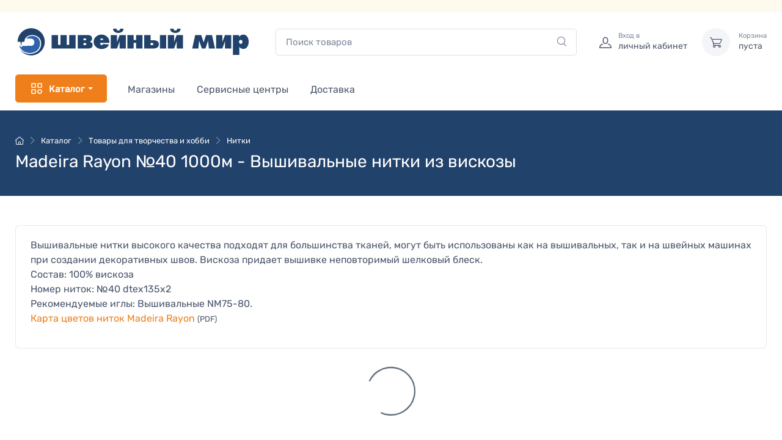

--- FILE ---
content_type: text/html; charset=utf-8
request_url: https://www.sewing-world.ru/catalog/accessories/threads/MadeiraRayon-1000/
body_size: 8932
content:
<!DOCTYPE html><html><head><meta charSet="utf-8" data-next-head=""/><meta name="viewport" content="width=device-width" data-next-head=""/><title data-next-head="">Madeira Rayon №40 1000м - Вышивальные нитки из вискозы - Швейный Мир</title><meta name="description" content="Швейный Мир - швейные, вышивальные и вязальные машины, оверлоки и аксессуары" data-next-head=""/><meta name="keywords" content="швейные машины, вышивальные и вязальные машины, оверлоки и аксессуары во всероссийской сети супермаркетов Швейный Мир, швейная, швейные, вышивальная, вышивальные, вязальная, вязальные, машинка, машина, машинки, машины, оверлок, оверлоки,  шитье, вышивка, вязание, купить, интернет, магазин, pfaff, brother, janome, bernina, husqvarna, huskystar, viking, оверлок, строчка, петля, челнок, стежок, ткань, рукав" data-next-head=""/><link rel="preload" href="/_next/static/media/Rubik_VariableFont_wght-s.p.60479447.ttf" as="font" type="font/ttf" crossorigin="anonymous" data-next-font="size-adjust"/><link rel="preload" href="/_next/static/media/Rubik_Italic_VariableFont_wght-s.p.c1a4d2ed.ttf" as="font" type="font/ttf" crossorigin="anonymous" data-next-font="size-adjust"/><link rel="preload" href="/_next/static/chunks/2dd87b5cd5f65072.css" as="style"/><link rel="preload" href="/_next/static/chunks/70ffd2dbafef3d1d.css" as="style"/><link rel="preload" href="/_next/static/chunks/fba0653cfc5b8c9e.css" as="style"/><link rel="stylesheet" href="/_next/static/chunks/2dd87b5cd5f65072.css" data-n-g=""/><link rel="stylesheet" href="/_next/static/chunks/70ffd2dbafef3d1d.css" data-n-g=""/><link rel="stylesheet" href="/_next/static/chunks/fba0653cfc5b8c9e.css" data-n-p=""/><noscript data-n-css=""></noscript><script src="/_next/static/chunks/117890cf0d4ec254.js" defer=""></script><script src="/_next/static/chunks/76eb43aac2efde0d.js" defer=""></script><script src="/_next/static/chunks/23c61bdc50155aa7.js" defer=""></script><script src="/_next/static/chunks/2a698061d679afa9.js" defer=""></script><script src="/_next/static/chunks/33ed4161eee03570.js" defer=""></script><script src="/_next/static/chunks/d5f6d367f5231771.js" defer=""></script><script src="/_next/static/chunks/275011ff5a44d56e.js" defer=""></script><script src="/_next/static/chunks/e5a0c3273282cad2.js" defer=""></script><script src="/_next/static/chunks/turbopack-38183648e64b6d83.js" defer=""></script><script src="/_next/static/chunks/76e20231f0f53461.js" defer=""></script><script src="/_next/static/chunks/e77d6f65949061b7.js" defer=""></script><script src="/_next/static/chunks/0e98c88616635bff.js" defer=""></script><script src="/_next/static/chunks/d579e77f64cf51e7.js" defer=""></script><script src="/_next/static/chunks/cb052028276e9043.js" defer=""></script><script src="/_next/static/chunks/843578c7d4418909.js" defer=""></script><script src="/_next/static/chunks/a661573e95f8a7be.js" defer=""></script><script src="/_next/static/chunks/21de49b61116e05d.js" defer=""></script><script src="/_next/static/chunks/turbopack-69d4c317b08a2494.js" defer=""></script><script src="/_next/static/2-di2vn86R1nkK6xSA7Tt/_ssgManifest.js" defer=""></script><script src="/_next/static/2-di2vn86R1nkK6xSA7Tt/_buildManifest.js" defer=""></script></head><body><link rel="preload" as="image" href="/i/logo.svg"/><div id="__next"><div class="rubik_881f6b81-module__tGlKJq__variable"><div class="root"><div class="d-flex flex-column min-vh-100"><main class="page-wrapper"><div class="sw-navbar"><div class="sw-navbar-sticky bg-light"><div class="topbar topbar-light sw-bg-light"><div class="container"><div class="d-flex flex-grow-1 justify-content-between d-md-inline-block"></div><div class="d-none d-md-inline-block"></div></div></div><div class="navbar navbar-expand-lg navbar-light"><div class="container"><a class="navbar-brand flex-shrink-0" href="/"><img src="/i/logo.svg" alt="Швейный Мир - всероссийская сеть швейных супермаркетов.&amp;#10; Швейные машинки, вышивальные и вязальные машины, оверлоки и аксессуары."/></a><div class="d-none d-lg-flex w-100 mx-4"><form class="w-100" action="/search/"><div class="rbt w-100" style="outline:none;position:relative" tabindex="-1"><div class="input-group"><input autoComplete="off" placeholder="Поиск товаров" type="text" aria-autocomplete="both" aria-expanded="false" aria-haspopup="listbox" class="form-control pe-5 rounded-end" role="combobox" name="text" value=""/><button class="btn btn-link position-absolute top-50 end-0 translate-middle-y p-0 me-3" type="submit"><i class="ci-search text-muted fs-base"></i></button></div></div></form></div><div class="d-none d-md-flex d-lg-none flex-grow-1 mx-2"><form class="w-100" action="/search/"><div class="rbt w-100" style="outline:none;position:relative" tabindex="-1"><div class="input-group"><i class="ci-search position-absolute top-50 start-0 translate-middle-y text-muted fs-base ms-3"></i><input autoComplete="off" placeholder="Поиск товаров" type="text" aria-autocomplete="both" aria-expanded="false" aria-haspopup="listbox" class="form-control pe-5 rounded-start" role="combobox" name="text" value=""/></div></div></form></div><div class="navbar-toolbar d-flex flex-shrink-0 align-items-center"><button class="navbar-toggler" type="button"><span class="navbar-toggler-icon"></span></button><button class="btn p-0 navbar-tool navbar-stuck-toggler"><span class="navbar-tool-tooltip">Раскрыть меню</span><div class="navbar-tool-icon-box"><i class="navbar-tool-icon ci-menu"></i></div></button><div class="navbar-tool ms-1 ms-lg-0 me-n1 me-lg-2"><a class="navbar-tool-icon-box d-block" style="cursor:pointer"><i class="navbar-tool-icon ci-user"></i></a><a class="navbar-tool-text ms-n3" style="cursor:pointer"><small>Вход в</small>личный кабинет</a></div><div class="navbar-tool ms-3 d-none d-lg-flex"><span class="navbar-tool-icon-box bg-secondary"><i class="navbar-tool-icon ci-cart"></i></span><span class="navbar-tool-text"><small>Корзина</small>пуста</span></div></div></div></div></div><div class="navbar navbar-expand-lg navbar-light navbar-stuck-menu bg-light pt-0 pb-2"><div class="container"><div class="flex-grow-1 d-md-none my-3"><form class="w-100" action="/search/"><div class="rbt w-100" style="outline:none;position:relative" tabindex="-1"><div class="input-group"><i class="ci-search position-absolute top-50 start-0 translate-middle-y text-muted fs-base ms-3"></i><input autoComplete="off" placeholder="Поиск товаров" type="text" aria-autocomplete="both" aria-expanded="false" aria-haspopup="listbox" class="form-control pe-5 rounded-start" role="combobox" name="text" value=""/></div></div></form></div><div class="navbar-collapse collapse"><ul class="navbar-nav pe-lg-2 me-lg-2"><li class="nav-item bg-transparent"><button class="btn btn-primary w-100 fw-bold text-start text-lg-center dropdown-toggle"><span class="me-2 align-text-bottom"><svg xmlns="http://www.w3.org/2000/svg" width="24" height="24" viewBox="0 0 24 24" fill="none" stroke="currentColor" stroke-width="1.5" stroke-linecap="round" stroke-linejoin="round" class="tabler-icon tabler-icon-category "><path d="M4 4h6v6h-6z"></path><path d="M14 4h6v6h-6z"></path><path d="M4 14h6v6h-6z"></path><path d="M17 17m-3 0a3 3 0 1 0 6 0a3 3 0 1 0 -6 0"></path></svg></span>Каталог</button><div class="position-relative d-none"><div class="sw-catalog-dropdown"><div class="sw-catalog"></div></div></div></li></ul><ul class="navbar-nav"><li class="nav-item"><a class="nav-link" href="/stores/">Магазины</a></li><li class="nav-item"><a class="nav-link" href="/service/">Сервисные центры</a></li><li class="nav-item"><a class="nav-link" href="/pages/delivery/">Доставка</a></li><li class="nav-item d-md-none"><a class="nav-link" rel="nofollow" href="/user/orders/?track">Отслеживание заказа</a></li></ul></div></div></div></div><div class="bg-dark py-4"><div class="container d-lg-flex justify-content-between py-2 py-lg-3"><div class="order-lg-2 flex-shrink-1 mb-3 mb-lg-0 pt-lg-2"></div><div class="order-lg-1 flex-shrink-0 mw-100 pe-lg-4 text-center text-lg-start"><nav aria-label="breadcrumb"><ol class="breadcrumb mb-2 justify-content-center justify-content-lg-start breadcrumb-light"><li class="breadcrumb-item"><a href="/"><i class="ci-home me-0"></i></a></li><li class="breadcrumb-item"><a href="/catalog/">Каталог</a></li><li class="breadcrumb-item"><a href="/catalog/accessories/">Товары для творчества и хобби</a></li><li class="breadcrumb-item active"><a href="/catalog/accessories/threads/">Нитки</a></li></ol></nav><h1 class="h3 mb-0 text-light">Madeira Rayon №40 1000м - Вышивальные нитки из вискозы</h1></div></div></div><div class="container py-5 mb-2 mb-md-4"><div class="row"><section class="col-lg-12"><div class="card mb-grid-gutter"><div class="card-body px-4"><!-- <p><img style="display:block; max-width:100%" src="/media/slides/gutermann3-2_action.jpg"></p>
<p><b>Акция не распространяется на чёрные и белые нитки.</b></p> -->

<p>Вышивальные нитки высокого качества подходят для большинства тканей, могут быть использованы как на вышивальных, так и на швейных машинах при создании декоративных швов. Вискоза придает вышивке неповторимый шелковый блеск.<br>
Состав: 100% вискоза<br>
Номер ниток: №40 dtex135x2<br>
Рекомендуемые иглы: Вышивальные NM75-80.<br>
<a href="/media/descriptions/RayonColorChart.pdf" target="_blank">Карта цветов ниток Madeira Rayon</a> <small>(PDF)</small>
</p></div></div><div class="row mx-n2"><div class=" d-flex align-items-center justify-content-center"><div role="status" style="width:5rem;height:5rem" class="spinner-border"><span class="visually-hidden">Загружается...</span></div></div></div></section></div></div></main><footer class="footer bg-dark pt-5"><div class="container"><div class="row pb-2"><div class="col-md-6 text-center text-md-start mb-4"><div class="widget widget-links widget-light"><ul class="widget-list d-flex flex-wrap justify-content-center justify-content-md-start"><li class="widget-list-item me-4"><a class="widget-list-link" href="/pages/articles/">Справочные материалы</a></li><li class="widget-list-item me-4"><a class="widget-list-link" href="/blog/entries/">Блог</a></li></ul></div></div><div class="col-md-6 text-center text-md-end mb-4"><div class="fs-xs text-light opacity-50 mb-2">Наши страницы в соцсетях:</div><div class="d-flex justify-content-center justify-content-md-end gap-2 mb-2"><a class="btn-social bs-outline bs-light bs-vk" href="https://vk.com/sew.world"><i class="ci-vk"></i></a><a class="btn-social bs-outline bs-light bs-dzen d-block align-content-center p-2" href="https://shorturl.at/ZzJbf"><svg xmlns="http://www.w3.org/2000/svg" fill="none" viewBox="0 0 129 129" class="align-baseline"><path fill="currentColor" stroke="currentColor" stroke-width="3" d="M128.389 62.78c0-.64-.52-1.17-1.16-1.2-22.963-.869-36.938-3.798-46.715-13.575-9.797-9.797-12.716-23.783-13.586-46.795-.02-.64-.55-1.16-1.2-1.16H63.05c-.64 0-1.17.52-1.2 1.16-.87 23.003-3.788 36.998-13.585 46.795-9.787 9.787-23.753 12.706-46.716 13.576-.64.02-1.16.55-1.16 1.2v2.679c0 .64.52 1.17 1.16 1.2 22.963.869 36.939 3.798 46.716 13.575 9.777 9.777 12.696 23.723 13.575 46.645.02.64.55 1.16 1.2 1.16h2.69c.64 0 1.169-.52 1.199-1.16.88-22.922 3.799-36.868 13.576-46.645 9.787-9.787 23.752-12.706 46.715-13.576.64-.02 1.16-.55 1.16-1.2V62.78h.01Z"></path></svg></a><a class="btn-social bs-outline bs-light bs-telegram" href="https://t.me/sewingworldrus"><i class="ci-telegram"></i></a><a class="btn-social bs-outline bs-light bs-youtube" href="https://youtube.com/%D0%A8%D0%B2%D0%B5%D0%B9%D0%BD%D1%8B%D0%B9%D0%9C%D0%B8%D1%80%D0%A0%D0%BE%D1%81%D1%81%D0%B8%D1%8F"><i class="ci-youtube"></i></a></div><div class="fs-xs text-light opacity-50 mb-3">Присоединяйтесь!</div></div></div><div class="pb-4 fs-xs text-light opacity-50 text-center text-md-start">© 2003-<!-- -->2026<!-- --> Швейный Мир. Все права защищены.<!-- --> <span class="opacity-50">Developed by <a class="text-light" href="https://newf.ru/" target="_blank" rel="noopener">Andrey Novikov</a>. Design by <a class="text-light" href="https://createx.studio/" target="_blank" rel="noopener">Createx Studio</a>.</span></div></div></footer></div><div class="handheld-toolbar"><div class="d-table table-layout-fixed w-100"><a class="d-table-cell handheld-toolbar-item"><span class="handheld-toolbar-icon"><i class="ci-menu"></i></span><span class="handheld-toolbar-label">Меню</span></a><a class="d-table-cell handheld-toolbar-item" href="/cart/"><span class="handheld-toolbar-icon"><i class="ci-cart"></i></span><span class="handheld-toolbar-label">Корзина пуста</span></a></div></div><button class="btn p-0 btn-scroll-top"><span class="btn-scroll-top-tooltip text-muted fs-sm me-2">Начало</span><i class="btn-scroll-top-icon ci-arrow-up">   </i></button></div><noscript><div><img src="https://mc.yandex.ru/watch/35990" style="position:absolute;left:-9999px" alt=""/></div></noscript></div></div><script id="__NEXT_DATA__" type="application/json">{"props":{"pageProps":{"dehydratedState":{"mutations":[],"queries":[{"dehydratedAt":1768589472975,"state":{"data":{"id":133,"path":{"uri":"accessories/threads/MadeiraRayon-1000","breadcrumbs":[{"id":19,"slug":"accessories","name":"Товары для творчества и хобби"},{"id":50,"slug":"threads","name":"Нитки"},{"id":133,"slug":"MadeiraRayon-1000","name":"Madeira Rayon №40 1000м"}]},"name":"Madeira Rayon №40 1000м","subname":"Вышивальные нитки из вискозы","slug":"MadeiraRayon-1000","description":"\u003c!-- \u003cp\u003e\u003cimg style=\"display:block; max-width:100%\" src=\"/media/slides/gutermann3-2_action.jpg\"\u003e\u003c/p\u003e\r\n\u003cp\u003e\u003cb\u003eАкция не распространяется на чёрные и белые нитки.\u003c/b\u003e\u003c/p\u003e --\u003e\r\n\r\n\u003cp\u003eВышивальные нитки высокого качества подходят для большинства тканей, могут быть использованы как на вышивальных, так и на швейных машинах при создании декоративных швов. Вискоза придает вышивке неповторимый шелковый блеск.\u003cbr\u003e\r\nСостав: 100% вискоза\u003cbr\u003e\r\nНомер ниток: №40 dtex135x2\u003cbr\u003e\r\nРекомендуемые иглы: Вышивальные NM75-80.\u003cbr\u003e\r\n\u003ca href=\"/media/descriptions/RayonColorChart.pdf\" target=\"_blank\"\u003eКарта цветов ниток Madeira Rayon\u003c/a\u003e \u003csmall\u003e(PDF)\u003c/small\u003e\r\n\u003c/p\u003e","product_order":"order,-price","level":3,"parent":50},"dataUpdateCount":1,"dataUpdatedAt":1768589472035,"error":null,"errorUpdateCount":0,"errorUpdatedAt":0,"fetchFailureCount":0,"fetchFailureReason":null,"fetchMeta":null,"isInvalidated":false,"status":"success","fetchStatus":"idle"},"queryKey":["categories","detail",["accessories","threads","MadeiraRayon-1000"]],"queryHash":"[\"categories\",\"detail\",[\"accessories\",\"threads\",\"MadeiraRayon-1000\"]]"},{"dehydratedAt":1768589472975,"state":{"data":{"next":null,"previous":null,"count":121,"totalPages":1,"currentPage":1,"pageSize":1000,"results":[{"id":14017,"code":"Rayon_Color_Chart","article":"ЦБ-0216292","order":0,"title":"Карта цветов ниток Madeira Rayon","price":1000,"cost":740,"discount":260,"instock":0,"image":"https://api.sewing-world.ru/media/products/Madeira/Rayon_Color_Chart.jpg","enabled":true,"isnew":false,"recomended":false,"ws_pack_only":false,"pack_factor":1},{"id":5361,"code":"Madeira98411044","article":"03343","partnumber":"98411044","order":1,"title":"Madeira Rayon №40 1000м цвет 1044","price":780,"cost":577,"discount":203,"instock":10,"image":"https://api.sewing-world.ru/media/products/Madeira/Madeira98411044.jpg","enabled":true,"isnew":false,"recomended":false,"ws_pack_only":false,"pack_factor":1},{"id":5433,"code":"Madeira98411243","article":"10006","partnumber":"98411243","order":2,"title":"Madeira Rayon №40 1000м цвет 1243","price":780,"cost":577,"discount":203,"instock":10,"image":"https://api.sewing-world.ru/media/products/Madeira/Madeira98411243.jpg","enabled":true,"isnew":false,"recomended":false,"ws_pack_only":false,"pack_factor":1},{"id":5407,"code":"Madeira98411143","article":"03354","partnumber":"98411143","order":3,"title":"Madeira Rayon №40 1000м цвет 1143","price":780,"cost":577,"discount":203,"instock":10,"image":"https://api.sewing-world.ru/media/products/Madeira/Madeira98411143.jpg","enabled":true,"isnew":false,"recomended":false,"ws_pack_only":false,"pack_factor":1},{"id":5378,"code":"Madeira98411075","article":"03348","partnumber":"98411075","order":4,"title":"Madeira Rayon №40 1000м цвет 1075","price":780,"cost":577,"discount":203,"instock":10,"image":"https://api.sewing-world.ru/media/products/Madeira/Madeira98411075.jpg","enabled":true,"isnew":false,"recomended":false,"ws_pack_only":false,"pack_factor":1},{"id":5432,"code":"Madeira98411242","article":"03347","partnumber":"98411242","order":5,"title":"Madeira Rayon №40 1000м цвет 1242","price":780,"cost":577,"discount":203,"instock":10,"image":"https://api.sewing-world.ru/media/products/Madeira/Madeira98411242.jpg","enabled":true,"isnew":false,"recomended":false,"ws_pack_only":false,"pack_factor":1},{"id":5377,"code":"Madeira98411074","article":"09990","partnumber":"98411074","order":6,"title":"Madeira Rayon №40 1000м цвет 1074","price":780,"cost":577,"discount":203,"instock":10,"image":"https://api.sewing-world.ru/media/products/Madeira/Madeira98411074.jpg","enabled":true,"isnew":false,"recomended":false,"ws_pack_only":false,"pack_factor":1},{"id":5402,"code":"Madeira98411133","article":"03349","partnumber":"98411133","order":7,"title":"Madeira Rayon №40 1000м цвет 1133","price":780,"cost":577,"discount":203,"instock":10,"image":"https://api.sewing-world.ru/media/products/Madeira/Madeira98411133.jpg","enabled":true,"isnew":false,"recomended":false,"ws_pack_only":false,"pack_factor":1},{"id":5403,"code":"Madeira98411134","article":"03350","partnumber":"98411134","order":8,"title":"Madeira Rayon №40 1000м цвет 1134","price":780,"cost":577,"discount":203,"instock":10,"image":"https://api.sewing-world.ru/media/products/Madeira/Madeira98411134.jpg","enabled":true,"isnew":false,"recomended":false,"ws_pack_only":false,"pack_factor":1},{"id":5422,"code":"Madeira98411177","article":"10003","partnumber":"98411177","order":9,"title":"Madeira Rayon №40 1000м цвет 1177","price":780,"cost":577,"discount":203,"instock":10,"image":"https://api.sewing-world.ru/media/products/Madeira/Madeira98411177.jpg","enabled":true,"isnew":false,"recomended":false,"ws_pack_only":false,"pack_factor":1},{"id":5401,"code":"Madeira98411132","article":"03345","partnumber":"98411132","order":10,"title":"Madeira Rayon №40 1000м цвет 1132","price":780,"cost":577,"discount":203,"instock":10,"image":"https://api.sewing-world.ru/media/products/Madeira/Madeira98411132.jpg","enabled":true,"isnew":false,"recomended":false,"ws_pack_only":false,"pack_factor":1},{"id":5352,"code":"Madeira98411028","article":"03346","partnumber":"98411028","order":11,"title":"Madeira Rayon №40 1000м цвет 1028","price":780,"cost":577,"discount":203,"instock":10,"image":"https://api.sewing-world.ru/media/products/Madeira/Madeira98411028.jpg","enabled":true,"isnew":false,"recomended":false,"ws_pack_only":false,"pack_factor":1},{"id":5411,"code":"Madeira98411153","article":"09998","partnumber":"98411153","order":12,"title":"Madeira Rayon №40 1000м цвет 1153","price":780,"cost":577,"discount":203,"instock":10,"image":"https://api.sewing-world.ru/media/products/Madeira/Madeira98411153.jpg","enabled":true,"isnew":false,"recomended":false,"ws_pack_only":false,"pack_factor":1},{"id":5351,"code":"Madeira98411027","article":"10312","partnumber":"98411027","order":13,"title":"Madeira Rayon №40 1000м цвет 1027","price":780,"cost":577,"discount":203,"instock":10,"image":"https://api.sewing-world.ru/media/products/Madeira/Madeira98411027.jpg","enabled":true,"isnew":false,"recomended":false,"ws_pack_only":false,"pack_factor":1},{"id":5385,"code":"Madeira98411096","article":"03344","partnumber":"98411096","order":14,"title":"Madeira Rayon №40 1000м цвет 1096","price":780,"cost":577,"discount":203,"instock":10,"image":"https://api.sewing-world.ru/media/products/Madeira/Madeira98411096.jpg","enabled":true,"isnew":false,"recomended":false,"ws_pack_only":false,"pack_factor":1},{"id":5440,"code":"Madeira98411295","article":"03352","partnumber":"98411295","order":15,"title":"Madeira Rayon №40 1000м цвет 1295","price":780,"cost":577,"discount":203,"instock":10,"image":"https://api.sewing-world.ru/media/products/Madeira/Madeira98411295.jpg","enabled":true,"isnew":false,"recomended":false,"ws_pack_only":false,"pack_factor":1},{"id":5384,"code":"Madeira98411094","article":"03351","partnumber":"98411094","order":16,"title":"Madeira Rayon №40 1000м цвет 1094","price":780,"cost":577,"discount":203,"instock":10,"image":"https://api.sewing-world.ru/media/products/Madeira/Madeira98411094.jpg","enabled":true,"isnew":false,"recomended":false,"ws_pack_only":false,"pack_factor":1},{"id":5458,"code":"Madeira98411385","article":"10019","partnumber":"98411385","order":17,"title":"Madeira Rayon №40 1000м цвет 1385","price":780,"cost":577,"discount":203,"instock":10,"image":"https://api.sewing-world.ru/media/products/Madeira/Madeira98411385.jpg","enabled":true,"isnew":false,"recomended":false,"ws_pack_only":false,"pack_factor":1},{"id":5423,"code":"Madeira98411181","article":"03360","partnumber":"98411181","order":18,"title":"Madeira Rayon №40 1000м цвет 1181","price":780,"cost":577,"discount":203,"instock":10,"image":"https://api.sewing-world.ru/media/products/Madeira/Madeira98411181.jpg","enabled":true,"isnew":false,"recomended":false,"ws_pack_only":false,"pack_factor":1},{"id":5410,"code":"Madeira98411147","article":"03361","partnumber":"98411147","order":19,"title":"Madeira Rayon №40 1000м цвет 1147","price":780,"cost":577,"discount":203,"instock":10,"image":"https://api.sewing-world.ru/media/products/Madeira/Madeira98411147.jpg","enabled":true,"isnew":false,"recomended":false,"ws_pack_only":false,"pack_factor":1},{"id":5357,"code":"Madeira98411037","article":"03362","partnumber":"98411037","order":20,"title":"Madeira Rayon №40 1000м цвет 1037","price":780,"cost":577,"discount":203,"instock":10,"image":"https://api.sewing-world.ru/media/products/Madeira/Madeira98411037.jpg","enabled":true,"isnew":false,"recomended":false,"ws_pack_only":false,"pack_factor":1},{"id":5379,"code":"Madeira98411078","article":"03363","partnumber":"98411078","order":21,"title":"Madeira Rayon №40 1000м цвет 1078","price":780,"cost":577,"discount":203,"instock":10,"image":"https://api.sewing-world.ru/media/products/Madeira/Madeira98411078.jpg","enabled":true,"isnew":false,"recomended":false,"ws_pack_only":false,"pack_factor":1},{"id":5456,"code":"Madeira98411379","article":"03364","partnumber":"98411379","order":22,"title":"Madeira Rayon №40 1000м цвет 1379","price":780,"cost":577,"discount":203,"instock":10,"image":"https://api.sewing-world.ru/media/products/Madeira/Madeira98411379.jpg","enabled":true,"isnew":false,"recomended":false,"ws_pack_only":false,"pack_factor":1},{"id":5358,"code":"Madeira98411039","article":"03367","partnumber":"98411039","order":23,"title":"Madeira Rayon №40 1000м цвет 1039","price":780,"cost":577,"discount":203,"instock":10,"image":"https://api.sewing-world.ru/media/products/Madeira/Madeira98411039.jpg","enabled":true,"isnew":false,"recomended":false,"ws_pack_only":false,"pack_factor":1},{"id":5347,"code":"Madeira98411020","article":"10311","partnumber":"98411020","order":24,"title":"Madeira Rayon №40 1000м цвет 1020","price":780,"cost":577,"discount":203,"instock":10,"image":"https://api.sewing-world.ru/media/products/Madeira/Madeira98411020.jpg","enabled":true,"isnew":false,"recomended":false,"ws_pack_only":false,"pack_factor":1},{"id":5346,"code":"Madeira98411019","article":"03366","partnumber":"98411019","order":25,"title":"Madeira Rayon №40 1000м цвет 1019","price":780,"cost":577,"discount":203,"instock":10,"image":"https://api.sewing-world.ru/media/products/Madeira/Madeira98411019.jpg","enabled":true,"isnew":false,"recomended":false,"ws_pack_only":false,"pack_factor":1},{"id":5390,"code":"Madeira98411107","article":"03368","partnumber":"98411107","order":26,"title":"Madeira Rayon №40 1000м цвет 1107","price":780,"cost":577,"discount":203,"instock":10,"image":"https://api.sewing-world.ru/media/products/Madeira/Madeira98411107.jpg","enabled":true,"isnew":false,"recomended":false,"ws_pack_only":false,"pack_factor":1},{"id":5424,"code":"Madeira98411186","article":"03369","partnumber":"98411186","order":27,"title":"Madeira Rayon №40 1000м цвет 1186","price":780,"cost":577,"discount":203,"instock":10,"image":"https://api.sewing-world.ru/media/products/Madeira/Madeira98411186.jpg","enabled":true,"isnew":false,"recomended":false,"ws_pack_only":false,"pack_factor":1},{"id":5394,"code":"Madeira98411117","article":"03371","partnumber":"98411117","order":28,"title":"Madeira Rayon №40 1000м цвет 1117","price":780,"cost":577,"discount":203,"instock":10,"image":"https://api.sewing-world.ru/media/products/Madeira/Madeira98411117.jpg","enabled":true,"isnew":false,"recomended":false,"ws_pack_only":false,"pack_factor":1},{"id":5444,"code":"Madeira98411309","article":"03373","partnumber":"98411309","order":29,"title":"Madeira Rayon №40 1000м цвет 1309","price":780,"cost":577,"discount":203,"instock":10,"image":"https://api.sewing-world.ru/media/products/Madeira/Madeira98411309.jpg","enabled":true,"isnew":false,"recomended":false,"ws_pack_only":false,"pack_factor":1},{"id":5391,"code":"Madeira98411110","article":"03372","partnumber":"98411110","order":30,"title":"Madeira Rayon №40 1000м цвет 1110","price":780,"cost":577,"discount":203,"instock":10,"image":"https://api.sewing-world.ru/media/products/Madeira/Madeira98411110.jpg","enabled":true,"isnew":false,"recomended":false,"ws_pack_only":false,"pack_factor":1},{"id":5445,"code":"Madeira98411310","article":"03375","partnumber":"98411310","order":31,"title":"Madeira Rayon №40 1000м цвет 1310","price":780,"cost":577,"discount":203,"instock":10,"image":"https://api.sewing-world.ru/media/products/Madeira/Madeira98411310.jpg","enabled":true,"isnew":false,"recomended":false,"ws_pack_only":false,"pack_factor":1},{"id":5425,"code":"Madeira98411188","article":"03359","partnumber":"98411188","order":32,"title":"Madeira Rayon №40 1000м цвет 1188","price":780,"cost":577,"discount":203,"instock":10,"image":"https://api.sewing-world.ru/media/products/Madeira/Madeira98411188.jpg","enabled":true,"isnew":false,"recomended":false,"ws_pack_only":false,"pack_factor":1},{"id":5442,"code":"Madeira98411304","article":"10007","partnumber":"98411304","order":33,"title":"Madeira Rayon №40 1000м цвет 1304","price":780,"cost":577,"discount":203,"instock":10,"image":"https://api.sewing-world.ru/media/products/Madeira/Madeira98411304.jpg","enabled":true,"isnew":false,"recomended":false,"ws_pack_only":false,"pack_factor":1},{"id":5434,"code":"Madeira98411247","article":"03387","partnumber":"98411247","order":34,"title":"Madeira Rayon №40 1000м цвет 1247","price":780,"cost":577,"discount":203,"instock":10,"image":"https://api.sewing-world.ru/media/products/Madeira/Madeira98411247.jpg","enabled":true,"isnew":false,"recomended":false,"ws_pack_only":false,"pack_factor":1},{"id":5441,"code":"Madeira98411301","article":"03386","partnumber":"98411301","order":35,"title":"Madeira Rayon №40 1000м цвет 1301","price":780,"cost":577,"discount":203,"instock":10,"image":"https://api.sewing-world.ru/media/products/Madeira/Madeira98411301.jpg","enabled":true,"isnew":false,"recomended":false,"ws_pack_only":false,"pack_factor":1},{"id":5436,"code":"Madeira98411250","article":"03385","partnumber":"98411250","order":36,"title":"Madeira Rayon №40 1000м цвет 1250","price":780,"cost":577,"discount":203,"instock":10,"image":"https://api.sewing-world.ru/media/products/Madeira/Madeira98411250.jpg","enabled":true,"isnew":false,"recomended":false,"ws_pack_only":false,"pack_factor":1},{"id":5435,"code":"Madeira98411248","article":"03384","partnumber":"98411248","order":37,"title":"Madeira Rayon №40 1000м цвет 1248","price":780,"cost":577,"discount":203,"instock":10,"image":"https://api.sewing-world.ru/media/products/Madeira/Madeira98411248.jpg","enabled":true,"isnew":false,"recomended":false,"ws_pack_only":false,"pack_factor":1},{"id":5387,"code":"Madeira98411101","article":"03383","partnumber":"98411101","order":38,"title":"Madeira Rayon №40 1000м цвет 1101","price":780,"cost":577,"discount":203,"instock":10,"image":"https://api.sewing-world.ru/media/products/Madeira/Madeira98411101.jpg","enabled":true,"isnew":false,"recomended":false,"ws_pack_only":false,"pack_factor":1},{"id":5364,"code":"Madeira98411051","article":"03382","partnumber":"98411051","order":39,"title":"Madeira Rayon №40 1000м цвет 1051","price":780,"cost":577,"discount":203,"instock":10,"image":"https://api.sewing-world.ru/media/products/Madeira/Madeira98411051.jpg","enabled":true,"isnew":false,"recomended":false,"ws_pack_only":false,"pack_factor":1},{"id":5453,"code":"Madeira98411370","article":"03381","partnumber":"98411370","order":40,"title":"Madeira Rayon №40 1000м цвет 1370","price":780,"cost":577,"discount":203,"instock":10,"image":"https://api.sewing-world.ru/media/products/Madeira/Madeira98411370.jpg","enabled":true,"isnew":false,"recomended":false,"ws_pack_only":false,"pack_factor":1},{"id":5455,"code":"Madeira98411377","article":"10011","partnumber":"98411377","order":41,"title":"Madeira Rayon №40 1000м цвет 1377","price":780,"cost":577,"discount":203,"instock":10,"image":"https://api.sewing-world.ru/media/products/Madeira/Madeira98411377.jpg","enabled":true,"isnew":false,"recomended":false,"ws_pack_only":false,"pack_factor":1},{"id":5429,"code":"Madeira98411222","article":"10005","partnumber":"98411222","order":42,"title":"Madeira Rayon №40 1000м цвет 1222","price":780,"cost":577,"discount":203,"instock":10,"image":"https://api.sewing-world.ru/media/products/Madeira/Madeira98411222.jpg","enabled":true,"isnew":false,"recomended":false,"ws_pack_only":false,"pack_factor":1},{"id":5373,"code":"Madeira98411067","article":"03378","partnumber":"98411067","order":43,"title":"Madeira Rayon №40 1000м цвет 1067","price":780,"cost":577,"discount":203,"instock":10,"image":"https://api.sewing-world.ru/media/products/Madeira/Madeira98411067.jpg","enabled":true,"isnew":false,"recomended":false,"ws_pack_only":false,"pack_factor":1},{"id":5348,"code":"Madeira98411023","article":"03377","partnumber":"98411023","order":44,"title":"Madeira Rayon №40 1000м цвет 1023","price":780,"cost":577,"discount":203,"instock":10,"image":"https://api.sewing-world.ru/media/products/Madeira/Madeira98411023.jpg","enabled":true,"isnew":false,"recomended":false,"ws_pack_only":false,"pack_factor":1},{"id":5430,"code":"Madeira98411223","article":"03376","partnumber":"98411223","order":45,"title":"Madeira Rayon №40 1000м цвет 1223","price":780,"cost":577,"discount":203,"instock":10,"image":"https://api.sewing-world.ru/media/products/Madeira/Madeira98411223.jpg","enabled":true,"isnew":false,"recomended":false,"ws_pack_only":false,"pack_factor":1},{"id":5374,"code":"Madeira98411068","article":"09989","partnumber":"98411068","order":46,"title":"Madeira Rayon №40 1000м цвет 1068","price":780,"cost":577,"discount":203,"instock":10,"image":"https://api.sewing-world.ru/media/products/Madeira/Madeira98411068.jpg","enabled":true,"isnew":false,"recomended":false,"ws_pack_only":false,"pack_factor":1},{"id":5349,"code":"Madeira98411024","article":"03379","partnumber":"98411024","order":47,"title":"Madeira Rayon №40 1000м цвет 1024","price":780,"cost":577,"discount":203,"instock":10,"image":"https://api.sewing-world.ru/media/products/Madeira/Madeira98411024.jpg","enabled":true,"isnew":false,"recomended":false,"ws_pack_only":false,"pack_factor":1},{"id":5405,"code":"Madeira98411137","article":"03380","partnumber":"98411137","order":48,"title":"Madeira Rayon №40 1000м цвет 1137","price":780,"cost":577,"discount":203,"instock":10,"image":"https://api.sewing-world.ru/media/products/Madeira/Madeira98411137.jpg","enabled":true,"isnew":false,"recomended":false,"ws_pack_only":false,"pack_factor":1},{"id":5372,"code":"Madeira98411065","article":"03422","partnumber":"98411065","order":49,"title":"Madeira Rayon №40 1000м цвет 1065","price":780,"cost":577,"discount":203,"instock":10,"image":"https://api.sewing-world.ru/media/products/Madeira/Madeira98411065.jpg","enabled":true,"isnew":false,"recomended":false,"ws_pack_only":false,"pack_factor":1},{"id":5428,"code":"Madeira98411221","article":"03365","partnumber":"98411221","order":50,"title":"Madeira Rayon №40 1000м цвет 1221","price":780,"cost":577,"discount":203,"instock":10,"image":"https://api.sewing-world.ru/media/products/Madeira/Madeira98411221.jpg","enabled":true,"isnew":false,"recomended":false,"ws_pack_only":false,"pack_factor":1},{"id":5355,"code":"Madeira98411033","article":"03357","partnumber":"98411033","order":51,"title":"Madeira Rayon №40 1000м цвет 1033","price":780,"cost":577,"discount":203,"instock":10,"image":"https://api.sewing-world.ru/media/products/Madeira/Madeira98411033.jpg","enabled":true,"isnew":false,"recomended":false,"ws_pack_only":false,"pack_factor":1},{"id":5380,"code":"Madeira98411080","article":"03358","partnumber":"98411080","order":52,"title":"Madeira Rayon №40 1000м цвет 1080","price":780,"cost":577,"discount":203,"instock":10,"image":"https://api.sewing-world.ru/media/products/Madeira/Madeira98411080.jpg","enabled":true,"isnew":false,"recomended":false,"ws_pack_only":false,"pack_factor":1},{"id":5353,"code":"Madeira98411031","article":"03374","partnumber":"98411031","order":53,"title":"Madeira Rayon №40 1000м цвет 1031","price":780,"cost":577,"discount":203,"instock":10,"image":"https://api.sewing-world.ru/media/products/Madeira/Madeira98411031.jpg","enabled":true,"isnew":false,"recomended":false,"ws_pack_only":false,"pack_factor":1},{"id":5354,"code":"Madeira98411032","article":"03356","partnumber":"98411032","order":54,"title":"Madeira Rayon №40 1000м цвет 1032","price":780,"cost":577,"discount":203,"instock":10,"image":"https://api.sewing-world.ru/media/products/Madeira/Madeira98411032.jpg","enabled":true,"isnew":false,"recomended":false,"ws_pack_only":false,"pack_factor":1},{"id":5392,"code":"Madeira98411112","article":"03355","partnumber":"98411112","order":55,"title":"Madeira Rayon №40 1000м цвет 1112","price":780,"cost":577,"discount":203,"instock":10,"image":"https://api.sewing-world.ru/media/products/Madeira/Madeira98411112.jpg","enabled":true,"isnew":false,"recomended":false,"ws_pack_only":false,"pack_factor":1},{"id":5446,"code":"Madeira98411311","article":"10911","partnumber":"98411311","order":56,"title":"Madeira Rayon №40 1000м цвет 1311","price":780,"cost":577,"discount":203,"instock":10,"image":"https://api.sewing-world.ru/media/products/Madeira/Madeira98411311.jpg","enabled":true,"isnew":false,"recomended":false,"ws_pack_only":false,"pack_factor":1},{"id":5447,"code":"Madeira98411330","article":"13005","partnumber":"98411330","order":57,"title":"Madeira Rayon №40 1000м цвет 1330","price":780,"cost":577,"discount":203,"instock":10,"image":"https://api.sewing-world.ru/media/products/Madeira/Madeira98411330.jpg","enabled":true,"isnew":false,"recomended":false,"ws_pack_only":false,"pack_factor":1},{"id":5417,"code":"Madeira98411166","article":"03353","partnumber":"98411166","order":58,"title":"Madeira Rayon №40 1000м цвет 1166","price":780,"cost":577,"discount":203,"instock":10,"image":"https://api.sewing-world.ru/media/products/Madeira/Madeira98411166.jpg","enabled":true,"isnew":false,"recomended":false,"ws_pack_only":false,"pack_factor":1},{"id":5362,"code":"Madeira98411045","article":"03390","partnumber":"98411045","order":59,"title":"Madeira Rayon №40 1000м цвет 1045","price":780,"cost":577,"discount":203,"instock":10,"image":"https://api.sewing-world.ru/media/products/Madeira/Madeira98411045.jpg","enabled":true,"isnew":false,"recomended":false,"ws_pack_only":false,"pack_factor":1},{"id":5438,"code":"Madeira98411279","article":"03389","partnumber":"98411279","order":60,"title":"Madeira Rayon №40 1000м цвет 1279","price":780,"cost":577,"discount":203,"instock":10,"image":"https://api.sewing-world.ru/media/products/Madeira/Madeira98411279.jpg","enabled":true,"isnew":false,"recomended":false,"ws_pack_only":false,"pack_factor":1},{"id":5439,"code":"Madeira98411290","article":"03388","partnumber":"98411290","order":61,"title":"Madeira Rayon №40 1000м цвет 1290","price":780,"cost":577,"discount":203,"instock":10,"image":"https://api.sewing-world.ru/media/products/Madeira/Madeira98411290.jpg","enabled":true,"isnew":false,"recomended":false,"ws_pack_only":false,"pack_factor":1},{"id":5416,"code":"Madeira98411160","article":"10001","partnumber":"98411160","order":62,"title":"Madeira Rayon №40 1000м цвет 1160","price":780,"cost":577,"discount":203,"instock":10,"image":"https://api.sewing-world.ru/media/products/Madeira/Madeira98411160.jpg","enabled":true,"isnew":false,"recomended":false,"ws_pack_only":false,"pack_factor":1},{"id":5452,"code":"Madeira98411360","article":"13963","partnumber":"98411360","order":63,"title":"Madeira Rayon №40 1000м цвет 1360","price":780,"cost":577,"discount":203,"instock":10,"image":"https://api.sewing-world.ru/media/products/Madeira/Madeira98411360.jpg","enabled":true,"isnew":false,"recomended":false,"ws_pack_only":false,"pack_factor":1},{"id":5460,"code":"Madeira98411387","article":"10021","partnumber":"98411387","order":64,"title":"Madeira Rayon №40 1000м цвет 1387","price":780,"cost":577,"discount":203,"instock":10,"image":"https://api.sewing-world.ru/media/products/Madeira/Madeira98411387.jpg","enabled":true,"isnew":false,"recomended":false,"ws_pack_only":false,"pack_factor":1},{"id":5459,"code":"Madeira98411386","article":"10020","partnumber":"98411386","order":65,"title":"Madeira Rayon №40 1000м цвет 1386","price":780,"cost":577,"discount":203,"instock":10,"image":"https://api.sewing-world.ru/media/products/Madeira/Madeira98411386.jpg","enabled":true,"isnew":false,"recomended":false,"ws_pack_only":false,"pack_factor":1},{"id":5421,"code":"Madeira98411174","article":"10002","partnumber":"98411174","order":66,"title":"Madeira Rayon №40 1000м цвет 1174","price":780,"cost":577,"discount":203,"instock":10,"image":"https://api.sewing-world.ru/media/products/Madeira/Madeira98411174.jpg","enabled":true,"isnew":false,"recomended":false,"ws_pack_only":false,"pack_factor":1},{"id":5449,"code":"Madeira98411341","article":"13953","partnumber":"98411341","order":67,"title":"Madeira Rayon №40 1000м цвет 1341","price":780,"cost":577,"discount":203,"instock":10,"image":"https://api.sewing-world.ru/media/products/Madeira/Madeira98411341.jpg","enabled":true,"isnew":false,"recomended":false,"ws_pack_only":false,"pack_factor":1},{"id":5365,"code":"Madeira98411053","article":"03394","partnumber":"98411053","order":68,"title":"Madeira Rayon №40 1000м цвет 1053","price":780,"cost":577,"discount":203,"instock":10,"image":"https://api.sewing-world.ru/media/products/Madeira/Madeira98411053.jpg","enabled":true,"isnew":false,"recomended":false,"ws_pack_only":false,"pack_factor":1},{"id":5345,"code":"Madeira98411013","article":"10310","partnumber":"98411013","order":69,"title":"Madeira Rayon №40 1000м цвет 1013","price":780,"cost":577,"discount":203,"instock":10,"image":"https://api.sewing-world.ru/media/products/Madeira/Madeira98411013.jpg","enabled":true,"isnew":false,"recomended":false,"ws_pack_only":false,"pack_factor":1},{"id":5356,"code":"Madeira98411035","article":"03391","partnumber":"98411035","order":70,"title":"Madeira Rayon №40 1000м цвет 1035","price":780,"cost":577,"discount":203,"instock":10,"image":"https://api.sewing-world.ru/media/products/Madeira/Madeira98411035.jpg","enabled":true,"isnew":false,"recomended":false,"ws_pack_only":false,"pack_factor":1},{"id":5396,"code":"Madeira98411119","article":"03392","partnumber":"98411119","order":71,"title":"Madeira Rayon №40 1000м цвет 1119","price":780,"cost":577,"discount":203,"instock":10,"image":"https://api.sewing-world.ru/media/products/Madeira/Madeira98411119.jpg","enabled":true,"isnew":false,"recomended":false,"ws_pack_only":false,"pack_factor":1},{"id":5393,"code":"Madeira98411116","article":"03393","partnumber":"98411116","order":72,"title":"Madeira Rayon №40 1000м цвет 1116","price":780,"cost":577,"discount":203,"instock":10,"image":"https://api.sewing-world.ru/media/products/Madeira/Madeira98411116.jpg","enabled":true,"isnew":false,"recomended":false,"ws_pack_only":false,"pack_factor":1},{"id":5457,"code":"Madeira98411381","article":"10018","partnumber":"98411381","order":73,"title":"Madeira Rayon №40 1000м цвет 1381","price":780,"cost":577,"discount":203,"instock":10,"image":"https://api.sewing-world.ru/media/products/Madeira/Madeira98411381.jpg","enabled":true,"isnew":false,"recomended":false,"ws_pack_only":false,"pack_factor":1},{"id":5397,"code":"Madeira98411120","article":"03370","partnumber":"98411120","order":74,"title":"Madeira Rayon №40 1000м цвет 1120","price":780,"cost":577,"discount":203,"instock":10,"image":"https://api.sewing-world.ru/media/products/Madeira/Madeira98411120.jpg","enabled":true,"isnew":false,"recomended":false,"ws_pack_only":false,"pack_factor":1},{"id":5386,"code":"Madeira98411100","article":"03403","partnumber":"98411100","order":75,"title":"Madeira Rayon №40 1000м цвет 1100","price":780,"cost":577,"discount":203,"instock":10,"image":"https://api.sewing-world.ru/media/products/Madeira/Madeira98411100.jpg","enabled":true,"isnew":false,"recomended":false,"ws_pack_only":false,"pack_factor":1},{"id":5363,"code":"Madeira98411047","article":"03404","partnumber":"98411047","order":76,"title":"Madeira Rayon №40 1000м цвет 1047","price":780,"cost":577,"discount":203,"instock":10,"image":"https://api.sewing-world.ru/media/products/Madeira/Madeira98411047.jpg","enabled":true,"isnew":false,"recomended":false,"ws_pack_only":false,"pack_factor":1},{"id":5388,"code":"Madeira98411103","article":"03405","partnumber":"98411103","order":77,"title":"Madeira Rayon №40 1000м цвет 1103","price":780,"cost":577,"discount":203,"instock":10,"image":"https://api.sewing-world.ru/media/products/Madeira/Madeira98411103.jpg","enabled":true,"isnew":false,"recomended":false,"ws_pack_only":false,"pack_factor":1},{"id":5419,"code":"Madeira98411170","article":"03401","partnumber":"98411170","order":78,"title":"Madeira Rayon №40 1000м цвет 1170","price":780,"cost":577,"discount":203,"instock":10,"image":"https://api.sewing-world.ru/media/products/Madeira/Madeira98411170.jpg","enabled":true,"isnew":false,"recomended":false,"ws_pack_only":false,"pack_factor":1},{"id":5418,"code":"Madeira98411169","article":"03402","partnumber":"98411169","order":79,"title":"Madeira Rayon №40 1000м цвет 1169","price":780,"cost":577,"discount":203,"instock":10,"image":"https://api.sewing-world.ru/media/products/Madeira/Madeira98411169.jpg","enabled":true,"isnew":false,"recomended":false,"ws_pack_only":false,"pack_factor":1},{"id":5415,"code":"Madeira98411159","article":"10000","partnumber":"98411159","order":80,"title":"Madeira Rayon №40 1000м цвет 1159","price":780,"cost":577,"discount":203,"instock":10,"image":"https://api.sewing-world.ru/media/products/Madeira/Madeira98411159.jpg","enabled":true,"isnew":false,"recomended":false,"ws_pack_only":false,"pack_factor":1},{"id":5350,"code":"Madeira98411025","article":"03396","partnumber":"98411025","order":81,"title":"Madeira Rayon №40 1000м цвет 1025","price":780,"cost":577,"discount":203,"instock":10,"image":"https://api.sewing-world.ru/media/products/Madeira/Madeira98411025.jpg","enabled":true,"isnew":false,"recomended":false,"ws_pack_only":false,"pack_factor":1},{"id":5454,"code":"Madeira98411372","article":"03397","partnumber":"98411372","order":82,"title":"Madeira Rayon №40 1000м цвет 1372","price":780,"cost":577,"discount":203,"instock":10,"image":"https://api.sewing-world.ru/media/products/Madeira/Madeira98411372.jpg","enabled":true,"isnew":false,"recomended":false,"ws_pack_only":false,"pack_factor":1},{"id":5420,"code":"Madeira98411173","article":"03395","partnumber":"98411173","order":83,"title":"Madeira Rayon №40 1000м цвет 1173","price":780,"cost":577,"discount":203,"instock":10,"image":"https://api.sewing-world.ru/media/products/Madeira/Madeira98411173.jpg","enabled":true,"isnew":false,"recomended":false,"ws_pack_only":false,"pack_factor":1},{"id":5437,"code":"Madeira98411257","article":"10910","partnumber":"98411257","order":84,"title":"Madeira Rayon №40 1000м цвет 1257","price":780,"cost":577,"discount":203,"instock":10,"image":"https://api.sewing-world.ru/media/products/Madeira/Madeira98411257.jpg","enabled":true,"isnew":false,"recomended":false,"ws_pack_only":false,"pack_factor":1},{"id":5404,"code":"Madeira98411136","article":"09995","partnumber":"98411136","order":85,"title":"Madeira Rayon №40 1000м цвет 1136","price":780,"cost":577,"discount":203,"instock":10,"image":"https://api.sewing-world.ru/media/products/Madeira/Madeira98411136.jpg","enabled":true,"isnew":false,"recomended":false,"ws_pack_only":false,"pack_factor":1},{"id":5400,"code":"Madeira98411128","article":"03413","partnumber":"98411128","order":86,"title":"Madeira Rayon №40 1000м цвет 1128","price":780,"cost":577,"discount":203,"instock":10,"image":"https://api.sewing-world.ru/media/products/Madeira/Madeira98411128.jpg","enabled":true,"isnew":false,"recomended":false,"ws_pack_only":false,"pack_factor":1},{"id":5381,"code":"Madeira98411082","article":"03412","partnumber":"98411082","order":87,"title":"Madeira Rayon №40 1000м цвет 1082","price":780,"cost":577,"discount":203,"instock":10,"image":"https://api.sewing-world.ru/media/products/Madeira/Madeira98411082.jpg","enabled":true,"isnew":false,"recomended":false,"ws_pack_only":false,"pack_factor":1},{"id":5382,"code":"Madeira98411084","article":"09991","partnumber":"98411084","order":88,"title":"Madeira Rayon №40 1000м цвет 1084","price":780,"cost":577,"discount":203,"instock":10,"image":"https://api.sewing-world.ru/media/products/Madeira/Madeira98411084.jpg","enabled":true,"isnew":false,"recomended":false,"ws_pack_only":false,"pack_factor":1},{"id":5448,"code":"Madeira98411338","article":"10009","partnumber":"98411338","order":89,"title":"Madeira Rayon №40 1000м цвет 1338","price":780,"cost":577,"discount":203,"instock":10,"image":"https://api.sewing-world.ru/media/products/Madeira/Madeira98411338.jpg","enabled":true,"isnew":false,"recomended":false,"ws_pack_only":false,"pack_factor":1},{"id":5408,"code":"Madeira98411144","article":"09997","partnumber":"98411144","order":90,"title":"Madeira Rayon №40 1000м цвет 1144","price":780,"cost":577,"discount":203,"instock":10,"image":"https://api.sewing-world.ru/media/products/Madeira/Madeira98411144.jpg","enabled":true,"isnew":false,"recomended":false,"ws_pack_only":false,"pack_factor":1},{"id":5369,"code":"Madeira98411059","article":"03406","partnumber":"98411059","order":91,"title":"Madeira Rayon №40 1000м цвет 1059","price":780,"cost":577,"discount":203,"instock":10,"image":"https://api.sewing-world.ru/media/products/Madeira/Madeira98411059.jpg","enabled":true,"isnew":false,"recomended":false,"ws_pack_only":false,"pack_factor":1},{"id":5451,"code":"Madeira98411358","article":"10912","partnumber":"98411358","order":92,"title":"Madeira Rayon №40 1000м цвет 1358","price":780,"cost":577,"discount":203,"instock":10,"image":"https://api.sewing-world.ru/media/products/Madeira/Madeira98411358.jpg","enabled":true,"isnew":false,"recomended":false,"ws_pack_only":false,"pack_factor":1},{"id":5366,"code":"Madeira98411054","article":"09988","partnumber":"98411054","order":93,"title":"Madeira Rayon №40 1000м цвет 1054","price":780,"cost":577,"discount":203,"instock":10,"image":"https://api.sewing-world.ru/media/products/Madeira/Madeira98411054.jpg","enabled":true,"isnew":false,"recomended":false,"ws_pack_only":false,"pack_factor":1},{"id":5399,"code":"Madeira98411127","article":"09994","partnumber":"98411127","order":94,"title":"Madeira Rayon №40 1000м цвет 1127","price":780,"cost":577,"discount":203,"instock":10,"image":"https://api.sewing-world.ru/media/products/Madeira/Madeira98411127.jpg","enabled":true,"isnew":false,"recomended":false,"ws_pack_only":false,"pack_factor":1},{"id":5406,"code":"Madeira98411142","article":"09996","partnumber":"98411142","order":95,"title":"Madeira Rayon №40 1000м цвет 1142","price":780,"cost":577,"discount":203,"instock":10,"image":"https://api.sewing-world.ru/media/products/Madeira/Madeira98411142.jpg","enabled":true,"isnew":false,"recomended":false,"ws_pack_only":false,"pack_factor":1},{"id":5409,"code":"Madeira98411145","article":"03408","partnumber":"98411145","order":96,"title":"Madeira Rayon №40 1000м цвет 1145","price":780,"cost":577,"discount":203,"instock":10,"image":"https://api.sewing-world.ru/media/products/Madeira/Madeira98411145.jpg","enabled":true,"isnew":false,"recomended":false,"ws_pack_only":false,"pack_factor":1},{"id":5414,"code":"Madeira98411158","article":"03407","partnumber":"98411158","order":97,"title":"Madeira Rayon №40 1000м цвет 1158","price":780,"cost":577,"discount":203,"instock":10,"image":"https://api.sewing-world.ru/media/products/Madeira/Madeira98411158.jpg","enabled":true,"isnew":false,"recomended":false,"ws_pack_only":false,"pack_factor":1},{"id":5368,"code":"Madeira98411057","article":"03409","partnumber":"98411057","order":98,"title":"Madeira Rayon №40 1000м цвет 1057","price":780,"cost":577,"discount":203,"instock":10,"image":"https://api.sewing-world.ru/media/products/Madeira/Madeira98411057.jpg","enabled":true,"isnew":false,"recomended":false,"ws_pack_only":false,"pack_factor":1},{"id":5398,"code":"Madeira98411126","article":"03410","partnumber":"98411126","order":99,"title":"Madeira Rayon №40 1000м цвет 1126","price":780,"cost":577,"discount":203,"instock":10,"image":"https://api.sewing-world.ru/media/products/Madeira/Madeira98411126.jpg","enabled":true,"isnew":false,"recomended":false,"ws_pack_only":false,"pack_factor":1},{"id":5367,"code":"Madeira98411055","article":"03411","partnumber":"98411055","order":100,"title":"Madeira Rayon №40 1000м цвет 1055","price":780,"cost":577,"discount":203,"instock":10,"image":"https://api.sewing-world.ru/media/products/Madeira/Madeira98411055.jpg","enabled":true,"isnew":false,"recomended":false,"ws_pack_only":false,"pack_factor":1},{"id":5375,"code":"Madeira98411070","article":"03398","partnumber":"98411070","order":101,"title":"Madeira Rayon №40 1000м цвет 1070","price":780,"cost":577,"discount":203,"instock":10,"image":"https://api.sewing-world.ru/media/products/Madeira/Madeira98411070.jpg","enabled":true,"isnew":false,"recomended":false,"ws_pack_only":false,"pack_factor":1},{"id":5427,"code":"Madeira98411191","article":"10004","partnumber":"98411191","order":102,"title":"Madeira Rayon №40 1000м цвет 1191","price":780,"cost":577,"discount":203,"instock":10,"image":"https://api.sewing-world.ru/media/products/Madeira/Madeira98411191.jpg","enabled":true,"isnew":false,"recomended":false,"ws_pack_only":false,"pack_factor":1},{"id":5426,"code":"Madeira98411190","article":"10909","partnumber":"98411190","order":103,"title":"Madeira Rayon №40 1000м цвет 1190","price":780,"cost":577,"discount":203,"instock":10,"image":"https://api.sewing-world.ru/media/products/Madeira/Madeira98411190.jpg","enabled":true,"isnew":false,"recomended":false,"ws_pack_only":false,"pack_factor":1},{"id":5359,"code":"Madeira98411040","article":"03419","partnumber":"98411040","order":104,"title":"Madeira Rayon №40 1000м цвет 1040","price":780,"cost":577,"discount":203,"instock":10,"image":"https://api.sewing-world.ru/media/products/Madeira/Madeira98411040.jpg","enabled":true,"isnew":false,"recomended":false,"ws_pack_only":false,"pack_factor":1},{"id":5360,"code":"Madeira98411041","article":"09987","partnumber":"98411041","order":105,"title":"Madeira Rayon №40 1000м цвет 1041","price":780,"cost":577,"discount":203,"instock":0,"image":"https://api.sewing-world.ru/media/products/Madeira/Madeira98411041.jpg","enabled":true,"isnew":false,"recomended":false,"ws_pack_only":false,"pack_factor":1},{"id":5431,"code":"Madeira98411241","article":"03420","partnumber":"98411241","order":106,"title":"Madeira Rayon №40 1000м цвет 1241","price":780,"cost":577,"discount":203,"instock":9,"image":"https://api.sewing-world.ru/media/products/Madeira/Madeira98411241.jpg","enabled":true,"isnew":false,"recomended":false,"ws_pack_only":false,"pack_factor":1},{"id":5395,"code":"Madeira98411118","article":"09993","partnumber":"98411118","order":107,"title":"Madeira Rayon №40 1000м цвет 1118","price":780,"cost":577,"discount":203,"instock":10,"image":"https://api.sewing-world.ru/media/products/Madeira/Madeira98411118.jpg","enabled":true,"isnew":false,"recomended":false,"ws_pack_only":false,"pack_factor":1},{"id":5383,"code":"Madeira98411087","article":"03418","partnumber":"98411087","order":108,"title":"Madeira Rayon №40 1000м цвет 1087","price":780,"cost":577,"discount":203,"instock":10,"image":"https://api.sewing-world.ru/media/products/Madeira/Madeira98411087.jpg","enabled":true,"isnew":false,"recomended":false,"ws_pack_only":false,"pack_factor":1},{"id":5344,"code":"Madeira98411012","article":"10309","partnumber":"98411012","order":109,"title":"Madeira Rayon №40 1000м цвет 1012","price":780,"cost":577,"discount":203,"instock":10,"image":"https://api.sewing-world.ru/media/products/Madeira/Madeira98411012.jpg","enabled":true,"isnew":false,"recomended":false,"ws_pack_only":false,"pack_factor":1},{"id":5342,"code":"Madeira98411000","article":"03421","partnumber":"98411000","order":110,"title":"Madeira Rayon №40 1000м цвет 1000","price":780,"cost":577,"discount":203,"instock":10,"image":"https://api.sewing-world.ru/media/products/Madeira/Madeira98411000.jpg","enabled":true,"isnew":false,"recomended":false,"ws_pack_only":false,"pack_factor":1},{"id":5343,"code":"Madeira98411001","article":"03417","partnumber":"98411001","order":111,"title":"Madeira Rayon №40 1000м цвет 1001","price":780,"cost":577,"discount":203,"instock":10,"image":"https://api.sewing-world.ru/media/products/Madeira/Madeira98411001.jpg","enabled":true,"isnew":false,"recomended":false,"ws_pack_only":false,"pack_factor":1},{"id":5376,"code":"Madeira98411071","article":"03416","partnumber":"98411071","order":112,"title":"Madeira Rayon №40 1000м цвет 1071","price":780,"cost":577,"discount":203,"instock":10,"image":"https://api.sewing-world.ru/media/products/Madeira/Madeira98411071.jpg","enabled":true,"isnew":false,"recomended":false,"ws_pack_only":false,"pack_factor":1},{"id":5370,"code":"Madeira98411060","article":"03414","partnumber":"98411060","order":113,"title":"Madeira Rayon №40 1000м цвет 1060","price":780,"cost":577,"discount":203,"instock":1,"image":"https://api.sewing-world.ru/media/products/Madeira/Madeira98411060.jpg","enabled":true,"isnew":false,"recomended":false,"ws_pack_only":false,"pack_factor":1},{"id":5371,"code":"Madeira98411062","article":"03415","partnumber":"98411062","order":114,"title":"Madeira Rayon №40 1000м цвет 1062","price":780,"cost":577,"discount":203,"instock":10,"image":"https://api.sewing-world.ru/media/products/Madeira/Madeira98411062.jpg","enabled":true,"isnew":false,"recomended":false,"ws_pack_only":false,"pack_factor":1},{"id":5443,"code":"Madeira98411306","article":"10008","partnumber":"98411306","order":115,"title":"Madeira Rayon №40 1000м цвет 1306","price":780,"cost":577,"discount":203,"instock":10,"image":"https://api.sewing-world.ru/media/products/Madeira/Madeira98411306.jpg","enabled":true,"isnew":false,"recomended":false,"ws_pack_only":false,"pack_factor":1},{"id":5461,"code":"Madeira98411394","article":"10022","partnumber":"98411394","order":116,"title":"Madeira Rayon №40 1000м цвет 1394","price":780,"cost":577,"discount":203,"instock":10,"image":"https://api.sewing-world.ru/media/products/Madeira/Madeira98411394.jpg","enabled":true,"isnew":false,"recomended":false,"ws_pack_only":false,"pack_factor":1},{"id":5413,"code":"Madeira98411157","article":"03399","partnumber":"98411157","order":117,"title":"Madeira Rayon №40 1000м цвет 1157","price":780,"cost":577,"discount":203,"instock":10,"image":"https://api.sewing-world.ru/media/products/Madeira/Madeira98411157.jpg","enabled":true,"isnew":false,"recomended":false,"ws_pack_only":false,"pack_factor":1},{"id":5389,"code":"Madeira98411106","article":"09992","partnumber":"98411106","order":118,"title":"Madeira Rayon №40 1000м цвет 1106","price":780,"cost":577,"discount":203,"instock":10,"image":"https://api.sewing-world.ru/media/products/Madeira/Madeira98411106.jpg","enabled":true,"isnew":false,"recomended":false,"ws_pack_only":false,"pack_factor":1},{"id":5412,"code":"Madeira98411156","article":"09999","partnumber":"98411156","order":119,"title":"Madeira Rayon №40 1000м цвет 1156","price":780,"cost":577,"discount":203,"instock":10,"image":"https://api.sewing-world.ru/media/products/Madeira/Madeira98411156.jpg","enabled":true,"isnew":false,"recomended":false,"ws_pack_only":false,"pack_factor":1},{"id":5450,"code":"Madeira98411357","article":"03400","partnumber":"98411357","order":120,"title":"Madeira Rayon №40 1000м цвет 1357","price":780,"cost":577,"discount":203,"instock":10,"image":"https://api.sewing-world.ru/media/products/Madeira/Madeira98411357.jpg","enabled":true,"isnew":false,"recomended":false,"ws_pack_only":false,"pack_factor":1}]},"dataUpdateCount":1,"dataUpdatedAt":1768589472975,"error":null,"errorUpdateCount":0,"errorUpdatedAt":0,"fetchFailureCount":0,"fetchFailureReason":null,"fetchMeta":null,"isInvalidated":false,"status":"success","fetchStatus":"idle"},"queryKey":["products","list",{"page":1,"size":1000,"filters":{"categories":133,"enabled":true,"show_on_sw":true},"ordering":"order,-price"}],"queryHash":"[\"products\",\"list\",{\"filters\":{\"categories\":133,\"enabled\":true,\"show_on_sw\":true},\"ordering\":\"order,-price\",\"page\":1,\"size\":1000}]"}]},"title":"Madeira Rayon №40 1000м","subTitle":"Вышивальные нитки из вискозы","filters":{"categories":133,"enabled":true,"show_on_sw":true},"order":"order,-price","breadcrumbs":[{"name":"Каталог","path":["catalog"]},{"name":"Товары для творчества и хобби","path":["catalog","accessories"]},{"name":"Нитки","path":["catalog","accessories","threads"]}],"path":["accessories","threads","MadeiraRayon-1000"],"currentPage":1,"pageSize":1000},"__N_SSG":true},"page":"/catalog/[...path]","query":{"path":["accessories","threads","MadeiraRayon-1000"]},"buildId":"2-di2vn86R1nkK6xSA7Tt","isFallback":false,"isExperimentalCompile":false,"gsp":true,"scriptLoader":[]}</script></body></html>

--- FILE ---
content_type: text/css
request_url: https://www.sewing-world.ru/_next/static/chunks/fba0653cfc5b8c9e.css
body_size: 748
content:
.slider-filter-module-scss-module__QtmBqa__Control{box-sizing:border-box;touch-action:none;-webkit-user-select:none;user-select:none;align-items:center;padding-block:1.25rem}.slider-filter-module-scss-module__QtmBqa__Track{-webkit-user-select:none;user-select:none;background-color:#ecf0f6;width:100%;height:.1875rem}.slider-filter-module-scss-module__QtmBqa__Indicator{-webkit-user-select:none;user-select:none;background-color:#ef7f1a}.slider-filter-module-scss-module__QtmBqa__Thumb{-webkit-user-select:none;user-select:none;background-color:#ef7f1a;border-radius:100%;width:1.375rem;height:1.375rem;box-shadow:0 .125rem .5625rem -.125rem #00000040}.slider-filter-module-scss-module__QtmBqa__Thumb:has(:focus-visible){outline:2px solid #3163ad}


--- FILE ---
content_type: application/javascript
request_url: https://www.sewing-world.ru/_next/static/chunks/e5a0c3273282cad2.js
body_size: 66030
content:
(globalThis.TURBOPACK||(globalThis.TURBOPACK=[])).push(["object"==typeof document?document.currentScript:void 0,89129,(e,t,r)=>{"use strict";Object.defineProperty(r,"__esModule",{value:!0});var n={DecodeError:function(){return g},MiddlewareNotFoundError:function(){return E},MissingStaticPage:function(){return w},NormalizeError:function(){return v},PageNotFoundError:function(){return b},SP:function(){return m},ST:function(){return y},WEB_VITALS:function(){return s},execOnce:function(){return o},getDisplayName:function(){return f},getLocationOrigin:function(){return l},getURL:function(){return c},isAbsoluteUrl:function(){return u},isResSent:function(){return d},loadGetInitialProps:function(){return p},normalizeRepeatedSlashes:function(){return h},stringifyError:function(){return x}};for(var i in n)Object.defineProperty(r,i,{enumerable:!0,get:n[i]});let s=["CLS","FCP","FID","INP","LCP","TTFB"];function o(e){let t,r=!1;return(...n)=>(r||(r=!0,t=e(...n)),t)}let a=/^[a-zA-Z][a-zA-Z\d+\-.]*?:/,u=e=>a.test(e);function l(){let{protocol:e,hostname:t,port:r}=window.location;return`${e}//${t}${r?":"+r:""}`}function c(){let{href:e}=window.location,t=l();return e.substring(t.length)}function f(e){return"string"==typeof e?e:e.displayName||e.name||"Unknown"}function d(e){return e.finished||e.headersSent}function h(e){let t=e.split("?");return t[0].replace(/\\/g,"/").replace(/\/\/+/g,"/")+(t[1]?`?${t.slice(1).join("?")}`:"")}async function p(e,t){let r=t.res||t.ctx&&t.ctx.res;if(!e.getInitialProps)return t.ctx&&t.Component?{pageProps:await p(t.Component,t.ctx)}:{};let n=await e.getInitialProps(t);if(r&&d(r))return n;if(!n)throw Object.defineProperty(Error(`"${f(e)}.getInitialProps()" should resolve to an object. But found "${n}" instead.`),"__NEXT_ERROR_CODE",{value:"E394",enumerable:!1,configurable:!0});return n}let m="undefined"!=typeof performance,y=m&&["mark","measure","getEntriesByName"].every(e=>"function"==typeof performance[e]);class g extends Error{}class v extends Error{}class b extends Error{constructor(e){super(),this.code="ENOENT",this.name="PageNotFoundError",this.message=`Cannot find module for page: ${e}`}}class w extends Error{constructor(e,t){super(),this.message=`Failed to load static file for page: ${e} ${t}`}}class E extends Error{constructor(){super(),this.code="ENOENT",this.message="Cannot find the middleware module"}}function x(e){return JSON.stringify({message:e.message,stack:e.stack})}},20955,(e,t,r)=>{var n={229:function(e){var t,r,n,i=e.exports={};function s(){throw Error("setTimeout has not been defined")}function o(){throw Error("clearTimeout has not been defined")}try{t="function"==typeof setTimeout?setTimeout:s}catch(e){t=s}try{r="function"==typeof clearTimeout?clearTimeout:o}catch(e){r=o}function a(e){if(t===setTimeout)return setTimeout(e,0);if((t===s||!t)&&setTimeout)return t=setTimeout,setTimeout(e,0);try{return t(e,0)}catch(r){try{return t.call(null,e,0)}catch(r){return t.call(this,e,0)}}}var u=[],l=!1,c=-1;function f(){l&&n&&(l=!1,n.length?u=n.concat(u):c=-1,u.length&&d())}function d(){if(!l){var e=a(f);l=!0;for(var t=u.length;t;){for(n=u,u=[];++c<t;)n&&n[c].run();c=-1,t=u.length}n=null,l=!1,function(e){if(r===clearTimeout)return clearTimeout(e);if((r===o||!r)&&clearTimeout)return r=clearTimeout,clearTimeout(e);try{r(e)}catch(t){try{return r.call(null,e)}catch(t){return r.call(this,e)}}}(e)}}function h(e,t){this.fun=e,this.array=t}function p(){}i.nextTick=function(e){var t=Array(arguments.length-1);if(arguments.length>1)for(var r=1;r<arguments.length;r++)t[r-1]=arguments[r];u.push(new h(e,t)),1!==u.length||l||a(d)},h.prototype.run=function(){this.fun.apply(null,this.array)},i.title="browser",i.browser=!0,i.env={},i.argv=[],i.version="",i.versions={},i.on=p,i.addListener=p,i.once=p,i.off=p,i.removeListener=p,i.removeAllListeners=p,i.emit=p,i.prependListener=p,i.prependOnceListener=p,i.listeners=function(e){return[]},i.binding=function(e){throw Error("process.binding is not supported")},i.cwd=function(){return"/"},i.chdir=function(e){throw Error("process.chdir is not supported")},i.umask=function(){return 0}}},i={};function s(e){var t=i[e];if(void 0!==t)return t.exports;var r=i[e]={exports:{}},o=!0;try{n[e](r,r.exports,s),o=!1}finally{o&&delete i[e]}return r.exports}s.ab="/ROOT/node_modules/next/dist/compiled/process/",t.exports=s(229)},50461,(e,t,r)=>{"use strict";var n,i;t.exports=(null==(n=e.g.process)?void 0:n.env)&&"object"==typeof(null==(i=e.g.process)?void 0:i.env)?e.g.process:e.r(20955)},41705,(e,t,r)=>{"use strict";r._=function(e){return e&&e.__esModule?e:{default:e}}},8481,(e,t,r)=>{"use strict";var n=Symbol.for("react.transitional.element");function i(e,t,r){var i=null;if(void 0!==r&&(i=""+r),void 0!==t.key&&(i=""+t.key),"key"in t)for(var s in r={},t)"key"!==s&&(r[s]=t[s]);else r=t;return{$$typeof:n,type:e,key:i,ref:void 0!==(t=r.ref)?t:null,props:r}}r.Fragment=Symbol.for("react.fragment"),r.jsx=i,r.jsxs=i},91398,(e,t,r)=>{"use strict";t.exports=e.r(8481)},61556,(e,t,r)=>{"use strict";var n=e.i(50461),i=Symbol.for("react.transitional.element"),s=Symbol.for("react.portal"),o=Symbol.for("react.fragment"),a=Symbol.for("react.strict_mode"),u=Symbol.for("react.profiler"),l=Symbol.for("react.consumer"),c=Symbol.for("react.context"),f=Symbol.for("react.forward_ref"),d=Symbol.for("react.suspense"),h=Symbol.for("react.memo"),p=Symbol.for("react.lazy"),m=Symbol.for("react.activity"),y=Symbol.iterator,g={isMounted:function(){return!1},enqueueForceUpdate:function(){},enqueueReplaceState:function(){},enqueueSetState:function(){}},v=Object.assign,b={};function w(e,t,r){this.props=e,this.context=t,this.refs=b,this.updater=r||g}function E(){}function x(e,t,r){this.props=e,this.context=t,this.refs=b,this.updater=r||g}w.prototype.isReactComponent={},w.prototype.setState=function(e,t){if("object"!=typeof e&&"function"!=typeof e&&null!=e)throw Error("takes an object of state variables to update or a function which returns an object of state variables.");this.updater.enqueueSetState(this,e,t,"setState")},w.prototype.forceUpdate=function(e){this.updater.enqueueForceUpdate(this,e,"forceUpdate")},E.prototype=w.prototype;var C=x.prototype=new E;C.constructor=x,v(C,w.prototype),C.isPureReactComponent=!0;var S=Array.isArray;function P(){}var _={H:null,A:null,T:null,S:null},O=Object.prototype.hasOwnProperty;function M(e,t,r){var n=r.ref;return{$$typeof:i,type:e,key:t,ref:void 0!==n?n:null,props:r}}function T(e){return"object"==typeof e&&null!==e&&e.$$typeof===i}var R=/\/+/g;function k(e,t){var r,n;return"object"==typeof e&&null!==e&&null!=e.key?(r=""+e.key,n={"=":"=0",":":"=2"},"$"+r.replace(/[=:]/g,function(e){return n[e]})):t.toString(36)}function j(e,t,r){if(null==e)return e;var n=[],o=0;return!function e(t,r,n,o,a){var u,l,c,f=typeof t;("undefined"===f||"boolean"===f)&&(t=null);var d=!1;if(null===t)d=!0;else switch(f){case"bigint":case"string":case"number":d=!0;break;case"object":switch(t.$$typeof){case i:case s:d=!0;break;case p:return e((d=t._init)(t._payload),r,n,o,a)}}if(d)return a=a(t),d=""===o?"."+k(t,0):o,S(a)?(n="",null!=d&&(n=d.replace(R,"$&/")+"/"),e(a,r,n,"",function(e){return e})):null!=a&&(T(a)&&(u=a,l=n+(null==a.key||t&&t.key===a.key?"":(""+a.key).replace(R,"$&/")+"/")+d,a=M(u.type,l,u.props)),r.push(a)),1;d=0;var h=""===o?".":o+":";if(S(t))for(var m=0;m<t.length;m++)f=h+k(o=t[m],m),d+=e(o,r,n,f,a);else if("function"==typeof(m=null===(c=t)||"object"!=typeof c?null:"function"==typeof(c=y&&c[y]||c["@@iterator"])?c:null))for(t=m.call(t),m=0;!(o=t.next()).done;)f=h+k(o=o.value,m++),d+=e(o,r,n,f,a);else if("object"===f){if("function"==typeof t.then)return e(function(e){switch(e.status){case"fulfilled":return e.value;case"rejected":throw e.reason;default:switch("string"==typeof e.status?e.then(P,P):(e.status="pending",e.then(function(t){"pending"===e.status&&(e.status="fulfilled",e.value=t)},function(t){"pending"===e.status&&(e.status="rejected",e.reason=t)})),e.status){case"fulfilled":return e.value;case"rejected":throw e.reason}}throw e}(t),r,n,o,a);throw Error("Objects are not valid as a React child (found: "+("[object Object]"===(r=String(t))?"object with keys {"+Object.keys(t).join(", ")+"}":r)+"). If you meant to render a collection of children, use an array instead.")}return d}(e,n,"","",function(e){return t.call(r,e,o++)}),n}function A(e){if(-1===e._status){var t=e._result;(t=t()).then(function(t){(0===e._status||-1===e._status)&&(e._status=1,e._result=t)},function(t){(0===e._status||-1===e._status)&&(e._status=2,e._result=t)}),-1===e._status&&(e._status=0,e._result=t)}if(1===e._status)return e._result.default;throw e._result}var q="function"==typeof reportError?reportError:function(e){if("object"==typeof window&&"function"==typeof window.ErrorEvent){var t=new window.ErrorEvent("error",{bubbles:!0,cancelable:!0,message:"object"==typeof e&&null!==e&&"string"==typeof e.message?String(e.message):String(e),error:e});if(!window.dispatchEvent(t))return}else if("object"==typeof n.default&&"function"==typeof n.default.emit)return void n.default.emit("uncaughtException",e);console.error(e)};r.Activity=m,r.Children={map:j,forEach:function(e,t,r){j(e,function(){t.apply(this,arguments)},r)},count:function(e){var t=0;return j(e,function(){t++}),t},toArray:function(e){return j(e,function(e){return e})||[]},only:function(e){if(!T(e))throw Error("React.Children.only expected to receive a single React element child.");return e}},r.Component=w,r.Fragment=o,r.Profiler=u,r.PureComponent=x,r.StrictMode=a,r.Suspense=d,r.__CLIENT_INTERNALS_DO_NOT_USE_OR_WARN_USERS_THEY_CANNOT_UPGRADE=_,r.__COMPILER_RUNTIME={__proto__:null,c:function(e){return _.H.useMemoCache(e)}},r.cache=function(e){return function(){return e.apply(null,arguments)}},r.cacheSignal=function(){return null},r.cloneElement=function(e,t,r){if(null==e)throw Error("The argument must be a React element, but you passed "+e+".");var n=v({},e.props),i=e.key;if(null!=t)for(s in void 0!==t.key&&(i=""+t.key),t)O.call(t,s)&&"key"!==s&&"__self"!==s&&"__source"!==s&&("ref"!==s||void 0!==t.ref)&&(n[s]=t[s]);var s=arguments.length-2;if(1===s)n.children=r;else if(1<s){for(var o=Array(s),a=0;a<s;a++)o[a]=arguments[a+2];n.children=o}return M(e.type,i,n)},r.createContext=function(e){return(e={$$typeof:c,_currentValue:e,_currentValue2:e,_threadCount:0,Provider:null,Consumer:null}).Provider=e,e.Consumer={$$typeof:l,_context:e},e},r.createElement=function(e,t,r){var n,i={},s=null;if(null!=t)for(n in void 0!==t.key&&(s=""+t.key),t)O.call(t,n)&&"key"!==n&&"__self"!==n&&"__source"!==n&&(i[n]=t[n]);var o=arguments.length-2;if(1===o)i.children=r;else if(1<o){for(var a=Array(o),u=0;u<o;u++)a[u]=arguments[u+2];i.children=a}if(e&&e.defaultProps)for(n in o=e.defaultProps)void 0===i[n]&&(i[n]=o[n]);return M(e,s,i)},r.createRef=function(){return{current:null}},r.forwardRef=function(e){return{$$typeof:f,render:e}},r.isValidElement=T,r.lazy=function(e){return{$$typeof:p,_payload:{_status:-1,_result:e},_init:A}},r.memo=function(e,t){return{$$typeof:h,type:e,compare:void 0===t?null:t}},r.startTransition=function(e){var t=_.T,r={};_.T=r;try{var n=e(),i=_.S;null!==i&&i(r,n),"object"==typeof n&&null!==n&&"function"==typeof n.then&&n.then(P,q)}catch(e){q(e)}finally{null!==t&&null!==r.types&&(t.types=r.types),_.T=t}},r.unstable_useCacheRefresh=function(){return _.H.useCacheRefresh()},r.use=function(e){return _.H.use(e)},r.useActionState=function(e,t,r){return _.H.useActionState(e,t,r)},r.useCallback=function(e,t){return _.H.useCallback(e,t)},r.useContext=function(e){return _.H.useContext(e)},r.useDebugValue=function(){},r.useDeferredValue=function(e,t){return _.H.useDeferredValue(e,t)},r.useEffect=function(e,t){return _.H.useEffect(e,t)},r.useEffectEvent=function(e){return _.H.useEffectEvent(e)},r.useId=function(){return _.H.useId()},r.useImperativeHandle=function(e,t,r){return _.H.useImperativeHandle(e,t,r)},r.useInsertionEffect=function(e,t){return _.H.useInsertionEffect(e,t)},r.useLayoutEffect=function(e,t){return _.H.useLayoutEffect(e,t)},r.useMemo=function(e,t){return _.H.useMemo(e,t)},r.useOptimistic=function(e,t){return _.H.useOptimistic(e,t)},r.useReducer=function(e,t,r){return _.H.useReducer(e,t,r)},r.useRef=function(e){return _.H.useRef(e)},r.useState=function(e){return _.H.useState(e)},r.useSyncExternalStore=function(e,t,r){return _.H.useSyncExternalStore(e,t,r)},r.useTransition=function(){return _.H.useTransition()},r.version="19.2.3"},91788,(e,t,r)=>{"use strict";t.exports=e.r(61556)},52456,(e,t,r)=>{"use strict";function n(e){if("function"!=typeof WeakMap)return null;var t=new WeakMap,r=new WeakMap;return(n=function(e){return e?r:t})(e)}r._=function(e,t){if(!t&&e&&e.__esModule)return e;if(null===e||"object"!=typeof e&&"function"!=typeof e)return{default:e};var r=n(t);if(r&&r.has(e))return r.get(e);var i={__proto__:null},s=Object.defineProperty&&Object.getOwnPropertyDescriptor;for(var o in e)if("default"!==o&&Object.prototype.hasOwnProperty.call(e,o)){var a=s?Object.getOwnPropertyDescriptor(e,o):null;a&&(a.get||a.set)?Object.defineProperty(i,o,a):i[o]=e[o]}return i.default=e,r&&r.set(e,i),i}},13584,(e,t,r)=>{"use strict";Object.defineProperty(r,"__esModule",{value:!0}),Object.defineProperty(r,"HeadManagerContext",{enumerable:!0,get:function(){return n}});let n=e.r(41705)._(e.r(91788)).default.createContext({})},94470,(e,t,r)=>{"use strict";Object.defineProperty(r,"__esModule",{value:!0}),Object.defineProperty(r,"warnOnce",{enumerable:!0,get:function(){return n}});let n=e=>{}},48123,e=>{"use strict";var t=e.i(65235),r=e.i(71585),n=e.i(51415),i=class extends r.Removable{#e;#t;#r;#n;constructor(e){super(),this.#e=e.client,this.mutationId=e.mutationId,this.#r=e.mutationCache,this.#t=[],this.state=e.state||s(),this.setOptions(e.options),this.scheduleGc()}setOptions(e){this.options=e,this.updateGcTime(this.options.gcTime)}get meta(){return this.options.meta}addObserver(e){this.#t.includes(e)||(this.#t.push(e),this.clearGcTimeout(),this.#r.notify({type:"observerAdded",mutation:this,observer:e}))}removeObserver(e){this.#t=this.#t.filter(t=>t!==e),this.scheduleGc(),this.#r.notify({type:"observerRemoved",mutation:this,observer:e})}optionalRemove(){this.#t.length||("pending"===this.state.status?this.scheduleGc():this.#r.remove(this))}continue(){return this.#n?.continue()??this.execute(this.state.variables)}async execute(e){let t=()=>{this.#i({type:"continue"})},r={client:this.#e,meta:this.options.meta,mutationKey:this.options.mutationKey};this.#n=(0,n.createRetryer)({fn:()=>this.options.mutationFn?this.options.mutationFn(e,r):Promise.reject(Error("No mutationFn found")),onFail:(e,t)=>{this.#i({type:"failed",failureCount:e,error:t})},onPause:()=>{this.#i({type:"pause"})},onContinue:t,retry:this.options.retry??0,retryDelay:this.options.retryDelay,networkMode:this.options.networkMode,canRun:()=>this.#r.canRun(this)});let i="pending"===this.state.status,s=!this.#n.canStart();try{if(i)t();else{this.#i({type:"pending",variables:e,isPaused:s}),await this.#r.config.onMutate?.(e,this,r);let t=await this.options.onMutate?.(e,r);t!==this.state.context&&this.#i({type:"pending",context:t,variables:e,isPaused:s})}let n=await this.#n.start();return await this.#r.config.onSuccess?.(n,e,this.state.context,this,r),await this.options.onSuccess?.(n,e,this.state.context,r),await this.#r.config.onSettled?.(n,null,this.state.variables,this.state.context,this,r),await this.options.onSettled?.(n,null,e,this.state.context,r),this.#i({type:"success",data:n}),n}catch(t){try{throw await this.#r.config.onError?.(t,e,this.state.context,this,r),await this.options.onError?.(t,e,this.state.context,r),await this.#r.config.onSettled?.(void 0,t,this.state.variables,this.state.context,this,r),await this.options.onSettled?.(void 0,t,e,this.state.context,r),t}finally{this.#i({type:"error",error:t})}}finally{this.#r.runNext(this)}}#i(e){this.state=(t=>{switch(e.type){case"failed":return{...t,failureCount:e.failureCount,failureReason:e.error};case"pause":return{...t,isPaused:!0};case"continue":return{...t,isPaused:!1};case"pending":return{...t,context:e.context,data:void 0,failureCount:0,failureReason:null,error:null,isPaused:e.isPaused,status:"pending",variables:e.variables,submittedAt:Date.now()};case"success":return{...t,data:e.data,failureCount:0,failureReason:null,error:null,status:"success",isPaused:!1};case"error":return{...t,data:void 0,error:e.error,failureCount:t.failureCount+1,failureReason:e.error,isPaused:!1,status:"error"}}})(this.state),t.notifyManager.batch(()=>{this.#t.forEach(t=>{t.onMutationUpdate(e)}),this.#r.notify({mutation:this,type:"updated",action:e})})}};function s(){return{context:void 0,data:void 0,error:null,failureCount:0,failureReason:null,isPaused:!1,status:"idle",variables:void 0,submittedAt:0}}e.s(["Mutation",()=>i,"getDefaultState",()=>s])},3828,(e,t,r)=>{t.exports=e.r(26990)},65647,e=>{"use strict";var t=e.i(91398),r=e.i(91788),n=e.i(3828),i=e.i(93930),s=e.i(85700),o=e.i(9386);let a=(0,r.createContext)({user:void 0,isRouting:!1,registered:!1,status:"unauthenticated"}),u={invalidate:()=>{},registered:!1};function l(e){let t=(0,r.useContext)(a),{onUnauthenticated:n}=e||{},i=void 0!==n&&"unauthenticated"===t.status;return((0,r.useEffect)(()=>{i&&!t.isRouting&&n()},[n,i,t.isRouting]),i)?{user:t.user,status:"loading"}:t}async function c(e){return o.apiClient.post("users/login/",e).then(function(e){return u.registered=e.data.registered,{...e.data,ok:+e.data.id>0}}).catch(function(e){return console.log("signIn",e),{status:e.response?.status??e.status,error:e.response?.data??e.message,ok:!1}}).then(function(e){return u.invalidate(),e})}async function f(e){let{callbackUrl:t}=e||{};return o.apiClient.get("users/logout/").then(function(){u.registered=!1,u.invalidate(),t&&n.default.push(t)})}async function d(e){return o.apiClient.post("users/",e).then(function(e){return{...e.data,ok:+e.data.id>0}}).catch(function(e){return console.log(e),{error:e}}).then(function(e){return u.invalidate(),e})}function h({children:e}){let[l,c]=(0,r.useState)(!1),f=(0,n.useRouter)(),d=(0,s.useQueryClient)(),h=()=>c(!0),p=()=>c(!1);(0,r.useEffect)(()=>(u.invalidate=()=>{d.invalidateQueries({queryKey:o.userKeys.current()})},f.events.on("routeChangeStart",h),f.events.on("routeChangeComplete",p),()=>{u.invalidate=()=>{},f.events.off("routeChangeStart",h),f.events.off("routeChangeComplete",p)}),[]);let{data:m,isSuccess:y,isLoading:g}=(0,i.useQuery)({queryKey:o.userKeys.current(),queryFn:()=>(0,o.currentUser)(),staleTime:1/0,refetchOnWindowFocus:"always"});(0,r.useEffect)(()=>{console.log("SessionProvider",m?.id,"isLoading",g),g||(m?.id>0||o.userReferences.map(e=>d.resetQueries({queryKey:e})),o.userDependencies.map(e=>d.invalidateQueries({queryKey:e})))},[m,g]);let v=(0,r.useMemo)(()=>({user:m,isRouting:l,registered:u.registered,status:g?"loading":y&&m?.id>0?"authenticated":"unauthenticated"}),[m,g,y],l,u.registered);return(0,t.jsx)(a.Provider,{value:v,children:e})}e.s(["SessionProvider",()=>h,"register",()=>d,"signIn",()=>c,"signOut",()=>f,"useSession",()=>l])},15125,(e,t,r)=>{"use strict";Object.defineProperty(r,"__esModule",{value:!0});var n={VALID_LOADERS:function(){return s},imageConfigDefault:function(){return o}};for(var i in n)Object.defineProperty(r,i,{enumerable:!0,get:n[i]});let s=["default","imgix","cloudinary","akamai","custom"],o={deviceSizes:[640,750,828,1080,1200,1920,2048,3840],imageSizes:[32,48,64,96,128,256,384],path:"/_next/image",loader:"default",loaderFile:"",domains:[],disableStaticImages:!1,minimumCacheTTL:14400,formats:["image/webp"],maximumRedirects:3,dangerouslyAllowLocalIP:!1,dangerouslyAllowSVG:!1,contentSecurityPolicy:"script-src 'none'; frame-src 'none'; sandbox;",contentDispositionType:"attachment",localPatterns:void 0,remotePatterns:[],qualities:[75],unoptimized:!1}},13521,(e,t,r)=>{"use strict";Object.defineProperty(r,"__esModule",{value:!0}),Object.defineProperty(r,"ImageConfigContext",{enumerable:!0,get:function(){return s}});let n=e.r(41705)._(e.r(91788)),i=e.r(15125),s=n.default.createContext(i.imageConfigDefault)},32897,e=>{"use strict";function t(e){return e?.ownerDocument||document}e.s(["ownerDocument",()=>t])},13579,e=>{"use strict";var t=e.i(91788);let r={};function n(e,n){let i=t.useRef(r);return i.current===r&&(i.current=e(n)),i}e.s(["useRefWithInit",()=>n])},25104,e=>{"use strict";var t=e.i(91788),r=e.i(13579);let n=t[`useInsertionEffect${Math.random().toFixed(1)}`.slice(0,-3)],i=n&&n!==t.useLayoutEffect?n:e=>e();function s(e){let t=(0,r.useRefWithInit)(o).current;return t.next=e,i(t.effect),t.trampoline}function o(){let e={next:void 0,callback:a,trampoline:(...t)=>e.callback?.(...t),effect:()=>{e.callback=e.next}};return e}function a(){}e.s(["useStableCallback",()=>s])},36045,e=>{"use strict";var t=e.i(91788);let r=[];function n(e){t.useEffect(e,r)}e.s(["useOnMount",()=>n])},73121,e=>{"use strict";let t="undefined"!=typeof navigator,r=function(){if(!t)return{platform:"",maxTouchPoints:-1};let e=navigator.userAgentData;return e?.platform?{platform:e.platform,maxTouchPoints:navigator.maxTouchPoints}:{platform:navigator.platform??"",maxTouchPoints:navigator.maxTouchPoints??-1}}(),n=function(){if(!t)return"";let e=navigator.userAgentData;return e?.platform?e.platform:navigator.platform??""}(),i=function(){if(!t)return"";let e=navigator.userAgentData;return e&&Array.isArray(e.brands)?e.brands.map(({brand:e,version:t})=>`${e}/${t}`).join(" "):navigator.userAgent}(),s="undefined"!=typeof CSS&&!!CSS.supports&&CSS.supports("-webkit-backdrop-filter:none"),o="MacIntel"===r.platform&&r.maxTouchPoints>1||/iP(hone|ad|od)|iOS/.test(r.platform);t&&/firefox/i.test(i);let a=t&&/apple/i.test(navigator.vendor);t&&/Edg/i.test(i);let u=t&&/android/i.test(n)||/android/i.test(i);t&&n.toLowerCase().startsWith("mac")&&navigator.maxTouchPoints;let l=i.includes("jsdom/");e.s(["isAndroid",0,u,"isIOS",0,o,"isJSDOM",0,l,"isSafari",0,a,"isWebKit",0,s])},92955,36164,e=>{"use strict";var t=e.i(36394),r=e.i(73121);let n="data-base-ui-focusable",i="input:not([type='hidden']):not([disabled]),[contenteditable]:not([contenteditable='false']),textarea:not([disabled])";function s(e){let t=e.activeElement;for(;t?.shadowRoot?.activeElement!=null;)t=t.shadowRoot.activeElement;return t}function o(e,r){if(!e||!r)return!1;let n=r.getRootNode?.();if(e.contains(r))return!0;if(n&&(0,t.isShadowRoot)(n)){let t=r;for(;t;){if(e===t)return!0;t=t.parentNode||t.host}}return!1}function a(e){return"composedPath"in e?e.composedPath()[0]:e.target}function u(e,t){return null!=t&&("composedPath"in e?e.composedPath().includes(t):null!=e.target&&t.contains(e.target))}function l(e){return e.matches("html,body")}function c(e){return e?.ownerDocument||document}function f(e){return(0,t.isHTMLElement)(e)&&e.matches(i)}function d(e){return!!e&&"combobox"===e.getAttribute("role")&&f(e)}function h(e){if(!e||r.isJSDOM)return!0;try{return e.matches(":focus-visible")}catch(e){return!0}}function p(e){return e?e.hasAttribute(n)?e:e.querySelector(`[${n}]`)||e:null}e.s(["ACTIVE_KEY",0,"active","FOCUSABLE_ATTRIBUTE",0,n,"SELECTED_KEY",0,"selected","TYPEABLE_SELECTOR",0,i],36164),e.s(["activeElement",()=>s,"contains",()=>o,"getDocument",()=>c,"getFloatingFocusElement",()=>p,"getTarget",()=>a,"isEventTargetWithin",()=>u,"isRootElement",()=>l,"isTypeableCombobox",()=>d,"isTypeableElement",()=>f,"matchesFocusVisible",()=>h],92955)},79907,e=>{"use strict";function t(e,...r){let n=new URL(`https://base-ui.com/production-error/${e}`);return r.forEach(e=>n.searchParams.append("args[]",e)),`Base UI error #${e}; visit ${n} for the full message.`}e.s(["default",()=>t])},31497,e=>{"use strict";e.s(["visuallyHidden",0,{clip:"rect(0 0 0 0)",overflow:"hidden",whiteSpace:"nowrap",position:"fixed",top:0,left:0,border:0,padding:0,width:1,height:1,margin:-1}])},95349,e=>{"use strict";var t=e.i(91788);let r="undefined"!=typeof document?t.useLayoutEffect:()=>{};e.s(["useIsoLayoutEffect",0,r])},78054,e=>{"use strict";var t=e.i(13579);function r(e,r,n,o){var a,u,l,c,f;let d=(0,t.useRefWithInit)(i).current;return a=d,u=e,l=r,c=n,f=o,(a.refs[0]!==u||a.refs[1]!==l||a.refs[2]!==c||a.refs[3]!==f)&&s(d,[e,r,n,o]),d.callback}function n(e){var r,n;let o=(0,t.useRefWithInit)(i).current;return r=o,n=e,(r.refs.length!==n.length||r.refs.some((e,t)=>e!==n[t]))&&s(o,e),o.callback}function i(){return{callback:null,cleanup:null,refs:[]}}function s(e,t){if(e.refs=t,t.every(e=>null==e)){e.callback=null;return}e.callback=r=>{if(e.cleanup&&(e.cleanup(),e.cleanup=null),null!=r){let n=Array(t.length).fill(null);for(let e=0;e<t.length;e+=1){let i=t[e];if(null!=i)switch(typeof i){case"function":{let t=i(r);"function"==typeof t&&(n[e]=t);break}case"object":i.current=r}}e.cleanup=()=>{for(let e=0;e<t.length;e+=1){let r=t[e];if(null!=r)switch(typeof r){case"function":{let t=n[e];"function"==typeof t?t():r(null);break}case"object":r.current=null}}}}}}e.s(["useMergedRefs",()=>r,"useMergedRefsN",()=>n])},78225,e=>{"use strict";let t=parseInt(e.i(91788).version,10);function r(e){return t>=e}e.s(["isReactVersionAtLeast",()=>r])},84909,e=>{"use strict";var t=e.i(91788),r=e.i(78225);function n(e){if(!t.isValidElement(e))return null;let n=e.props;return((0,r.isReactVersionAtLeast)(19)?n?.ref:e.ref)??null}e.s(["getReactElementRef",()=>n])},90701,e=>{"use strict";function t(e,t){return e&&!t?e:!e&&t?t:e||t?{...e,...t}:void 0}e.s(["mergeObjects",()=>t])},15688,32154,31829,e=>{"use strict";function t(e,t){let r={};for(let n in e){let i=e[n];if(t?.hasOwnProperty(n)){let e=t[n](i);null!=e&&Object.assign(r,e);continue}!0===i?r[`data-${n.toLowerCase()}`]="":i&&(r[`data-${n.toLowerCase()}`]=i.toString())}return r}function r(e,t){return"function"==typeof e?e(t):e}function n(e,t){return"function"==typeof e?e(t):e}e.s(["getStateAttributesProps",()=>t],15688),e.s(["resolveClassName",()=>r],32154),e.s(["resolveStyle",()=>n],31829)},77848,e=>{"use strict";var t=e.i(90701);let r={};function n(e,t,n,i,o){let u={...a(e,r)};return t&&(u=s(u,t)),n&&(u=s(u,n)),i&&(u=s(u,i)),o&&(u=s(u,o)),u}function i(e){if(0===e.length)return r;if(1===e.length)return a(e[0],r);let t={...a(e[0],r)};for(let r=1;r<e.length;r+=1)t=s(t,e[r]);return t}function s(e,r){return o(r)?r(e):function(e,r){if(!r)return e;for(let n in r){let i=r[n];switch(n){case"style":e[n]=(0,t.mergeObjects)(e.style,i);break;case"className":e[n]=l(e.className,i);break;default:!function(e,t){let r=e.charCodeAt(0),n=e.charCodeAt(1),i=e.charCodeAt(2);return 111===r&&110===n&&i>=65&&i<=90&&("function"==typeof t||void 0===t)}(n,i)?e[n]=i:e[n]=function(e,t){return t?e?r=>{var n;if(null!=(n=r)&&"object"==typeof n&&"nativeEvent"in n){u(r);let n=t(r);return r.baseUIHandlerPrevented||e?.(r),n}let i=t(r);return e?.(r),i}:t:e}(e[n],i)}}return e}(e,r)}function o(e){return"function"==typeof e}function a(e,t){return o(e)?e(t):e??r}function u(e){return e.preventBaseUIHandler=()=>{e.baseUIHandlerPrevented=!0},e}function l(e,t){return t?e?t+" "+e:t:e}e.s(["makeEventPreventable",()=>u,"mergeClassNames",()=>l,"mergeProps",()=>n,"mergePropsN",()=>i])},62912,e=>{"use strict";function t(){}Object.freeze([]);let r=Object.freeze({});e.s(["EMPTY_OBJECT",0,r,"NOOP",()=>t])},50438,e=>{"use strict";var t=e.i(79907),r=e.i(91788),n=e.i(78054),i=e.i(84909),s=e.i(90701),o=e.i(15688),a=e.i(32154),u=e.i(31829),l=e.i(77848),c=e.i(62912);function f(e,d,h={}){let p=d.render,m=function(e,t={}){let{className:r,style:f,render:d}=e,{state:h=c.EMPTY_OBJECT,ref:p,props:m,stateAttributesMapping:y,enabled:g=!0}=t,v=g?(0,a.resolveClassName)(r,h):void 0,b=g?(0,u.resolveStyle)(f,h):void 0,w=g?(0,o.getStateAttributesProps)(h,y):c.EMPTY_OBJECT,E=g?(0,s.mergeObjects)(w,Array.isArray(m)?(0,l.mergePropsN)(m):m)??c.EMPTY_OBJECT:c.EMPTY_OBJECT;return("undefined"!=typeof document&&(g?Array.isArray(p)?E.ref=(0,n.useMergedRefsN)([E.ref,(0,i.getReactElementRef)(d),...p]):E.ref=(0,n.useMergedRefs)(E.ref,(0,i.getReactElementRef)(d),p):(0,n.useMergedRefs)(null,null)),g)?(void 0!==v&&(E.className=(0,l.mergeClassNames)(E.className,v)),void 0!==b&&(E.style=(0,s.mergeObjects)(E.style,b)),E):c.EMPTY_OBJECT}(d,h);return!1===h.enabled?null:function(e,n,i,s){if(n){if("function"==typeof n)return n(i,s);let e=(0,l.mergeProps)(i,n.props);return e.ref=i.ref,r.cloneElement(n,e)}if(e&&"string"==typeof e){var o,a;return o=e,a=i,"button"===o?(0,r.createElement)("button",{type:"button",...a,key:a.key}):"img"===o?(0,r.createElement)("img",{alt:"",...a,key:a.key}):r.createElement(o,a)}throw Error((0,t.default)(8))}(e,p,m,h.state??c.EMPTY_OBJECT)}e.s(["useRenderElement",()=>f])},56124,e=>{"use strict";var t=e.i(95349),r=e.i(13579);function n(e){let n=(0,r.useRefWithInit)(i,e).current;return n.next=e,(0,t.useIsoLayoutEffect)(n.effect),n}function i(e){let t={current:e,next:e,effect:()=>{t.current=t.next}};return t}e.s(["useValueAsRef",()=>n])},88915,e=>{"use strict";var t=e.i(13579),r=e.i(36045);let n=new class{callbacks=[];callbacksCount=0;nextId=1;startId=1;isScheduled=!1;tick=e=>{this.isScheduled=!1;let t=this.callbacks,r=this.callbacksCount;if(this.callbacks=[],this.callbacksCount=0,this.startId=this.nextId,r>0)for(let r=0;r<t.length;r+=1)t[r]?.(e)};request(e){let t=this.nextId;return this.nextId+=1,this.callbacks.push(e),this.callbacksCount+=1,this.isScheduled||(requestAnimationFrame(this.tick),this.isScheduled=!0),t}cancel(e){let t=e-this.startId;t<0||t>=this.callbacks.length||(this.callbacks[t]=null,this.callbacksCount-=1)}};class i{static create(){return new i}static request(e){return n.request(e)}static cancel(e){return n.cancel(e)}currentId=null;request(e){this.cancel(),this.currentId=n.request(()=>{this.currentId=null,e()})}cancel=()=>{null!==this.currentId&&(n.cancel(this.currentId),this.currentId=null)};disposeEffect=()=>this.cancel}function s(){let e=(0,t.useRefWithInit)(i.create).current;return(0,r.useOnMount)(e.disposeEffect),e}e.s(["AnimationFrame",()=>i,"useAnimationFrame",()=>s])},5807,e=>{"use strict";var t=e.i(91788);let r={...t},n=0,i=r.useId;function s(e,r){if(void 0!==i){let t=i();return e??(r?`${r}-${t}`:t)}return function(e,r="mui"){let[i,s]=t.useState(e),o=e||i;return t.useEffect(()=>{null==i&&(n+=1,s(`${r}-${n}`))},[i,r]),o}(e,r)}e.s(["useId",()=>s],5807)},67529,e=>{"use strict";var t=e.i(62912);function r(e,r,n,i){let s=!1,o=!1,a=i??t.EMPTY_OBJECT;return{reason:e,event:r??new Event("base-ui"),cancel(){s=!0},allowPropagation(){o=!0},get isCanceled(){return s},get isPropagationAllowed(){return o},trigger:n,...a}}function n(e,r,n){let i=n??t.EMPTY_OBJECT;return{reason:e,event:r??new Event("base-ui"),...i}}e.s(["createChangeEventDetails",()=>r,"createGenericEventDetails",()=>n])},75048,e=>{"use strict";e.s(["cancelOpen",0,"cancel-open","chipRemovePress",0,"chip-remove-press","clearPress",0,"clear-press","closePress",0,"close-press","decrementPress",0,"decrement-press","disabled",0,"disabled","drag",0,"drag","escapeKey",0,"escape-key","focusOut",0,"focus-out","imperativeAction",0,"imperative-action","incrementPress",0,"increment-press","inputBlur",0,"input-blur","inputChange",0,"input-change","inputClear",0,"input-clear","inputPaste",0,"input-paste","itemPress",0,"item-press","keyboard",0,"keyboard","linkPress",0,"link-press","listNavigation",0,"list-navigation","none",0,"none","outsidePress",0,"outside-press","pointer",0,"pointer","scrub",0,"scrub","siblingOpen",0,"sibling-open","trackPress",0,"track-press","triggerFocus",0,"trigger-focus","triggerHover",0,"trigger-hover","triggerPress",0,"trigger-press","wheel",0,"wheel","windowResize",0,"window-resize"],37190);var t=e.i(37190);e.s(["REASONS",0,t],75048)},98800,e=>{"use strict";var t=e.i(91788);let r=t.createContext(void 0);function n(){let e=t.useContext(r);return e?.direction??"ltr"}e.s(["useDirection",()=>n])},60778,e=>{"use strict";e.s([],3393),e.i(3393),e.i(50461);var t,r,n=e.i(91788),i=e.i(32897),s=e.i(25104);let o=0;function a(e){return o+=1,`${e}-${Math.random().toString(36).slice(2,6)}-${o}`}var u=e.i(42608),l=e.i(92955),c=e.i(79907);let f=n.createContext(void 0);function d(){let e=n.useContext(f);if(!e)throw Error((0,c.default)(73));return e}var h=l;function p(e,t){if("string"==typeof e)return{description:e};if("function"==typeof e){let r=e(t);return"string"==typeof r?{description:r}:r}return e}var m=e.i(91398),y=e.i(37349),g=e.i(31497),v=e.i(52412);let b=n.createContext(void 0);var w=e.i(50438),h=l;let E=((t={}).frontmostHeight="--toast-frontmost-height",t),x=n.forwardRef(function(e,t){let{render:r,className:s,children:o,...a}=e,{toasts:u,pauseTimers:c,resumeTimers:f,setHovering:p,setFocused:x,viewportRef:C,windowFocusedRef:S,prevFocusElement:P,setPrevFocusElement:_,expanded:O,focused:M}=d(),T=n.useRef(!1),R=n.useRef(!1),k=u.length,j=u[0]?.height??0,A=n.useMemo(()=>u.some(e=>"ending"===e.transitionStatus),[u]);function q(e){C.current&&(T.current=!0,e.relatedTarget===C.current?u[0]?.ref?.current?.focus():P?.focus({preventScroll:!0}))}function D(){c(),p(!0),R.current=!1}function I(){if(T.current){T.current=!1;return}!M&&(0,h.matchesFocusVisible)((0,i.ownerDocument)(C.current).activeElement)&&(x(!0),c())}n.useEffect(()=>{if(!C.current)return;function e(e){0!==k&&"F6"===e.key&&e.target!==C.current&&(e.preventDefault(),_((0,l.activeElement)((0,i.ownerDocument)(C.current))),C.current?.focus({preventScroll:!0}),c(),x(!0))}let t=(0,y.ownerWindow)(C.current);return t.addEventListener("keydown",e),()=>{t.removeEventListener("keydown",e)}},[c,x,_,k,C]),n.useEffect(()=>{if(!C.current||!k)return;let e=(0,y.ownerWindow)(C.current);function t(t){t.target===e&&(S.current=!1,c())}function r(t){if(t.relatedTarget||t.target===e)return;let r=(0,l.getTarget)(t),n=(0,l.activeElement)((0,i.ownerDocument)(C.current));(0,l.contains)(C.current,r)&&(0,h.matchesFocusVisible)(n)||f(),setTimeout(()=>{S.current=!0})}return e.addEventListener("blur",t,!0),e.addEventListener("focus",r,!0),()=>{e.removeEventListener("blur",t,!0),e.removeEventListener("focus",r,!0)}},[c,f,C,S,x,k]),n.useEffect(()=>{let e=C.current;if(!e||0===k)return;let t=(0,i.ownerDocument)(e);function r(t){if("touch"!==t.pointerType)return;let r=(0,l.getTarget)(t);(0,l.contains)(e,r)||(f(),p(!1),x(!1))}return t.addEventListener("pointerdown",r,!0),()=>{t.removeEventListener("pointerdown",r,!0)}},[k,f,x,p,C]),n.useEffect(()=>{S.current&&!A&&R.current&&(f(),p(!1),R.current=!1)},[A,f,p,S]);let N=n.useMemo(()=>({expanded:O}),[O]),F=(0,w.useRenderElement)("div",e,{ref:[t,C],state:N,props:[{tabIndex:-1,role:"region","aria-live":"polite","aria-atomic":!1,"aria-relevant":"additions text","aria-label":"Notifications",onMouseEnter:D,onMouseMove:D,onMouseLeave:function(){u.some(e=>"ending"===e.transitionStatus)?R.current=!0:(f(),p(!1))},onFocus:I,onBlur:function(e){!M||(0,l.contains)(C.current,e.relatedTarget)||(x(!1),f())},onKeyDown:function(e){"Tab"===e.key&&e.shiftKey&&e.target===C.current&&(e.preventDefault(),P?.focus({preventScroll:!0}),f())},onClick:I},{style:{[E.frontmostHeight]:j?`${j}px`:void 0}},a,{children:(0,m.jsxs)(n.Fragment,{children:[k>0&&P&&(0,m.jsx)(v.FocusGuard,{onFocus:q}),o,k>0&&P&&(0,m.jsx)(v.FocusGuard,{onFocus:q})]})}]}),L=n.useMemo(()=>({viewportRef:C}),[C]),$=n.useMemo(()=>u.filter(e=>"high"===e.priority),[u]);return(0,m.jsxs)(b.Provider,{value:L,children:[k>0&&P&&(0,m.jsx)(v.FocusGuard,{onFocus:q}),F,!M&&$.length>0&&(0,m.jsx)("div",{style:g.visuallyHidden,children:$.map(e=>(0,m.jsxs)("div",{role:"alert","aria-atomic":!0,children:[(0,m.jsx)("div",{children:e.title}),(0,m.jsx)("div",{children:e.description})]},e.id))})]})});var C=e.i(30943),S=e.i(55577),P=e.i(95349);let _=n.createContext(void 0);function O(){let e=n.useContext(_);if(!e)throw Error((0,c.default)(66));return e}var M=e.i(10377),T=e.i(18303);let R=((r={}).index="--toast-index",r.offsetY="--toast-offset-y",r.height="--toast-height",r.swipeMovementX="--toast-swipe-movement-x",r.swipeMovementY="--toast-swipe-movement-y",r),k={...M.transitionStatusMapping,swipeDirection:e=>e?{"data-swipe-direction":e}:null};function j(e,t,r){switch(e){case"up":return-r;case"down":return r;case"left":return-t;case"right":return t;default:return 0}}let A=n.forwardRef(function(e,t){let{toast:r,render:o,className:a,swipeDirection:u=["down","right"],...c}=e,f=r.positionerProps?.anchor!==void 0,h=[];f||(h=Array.isArray(u)?u:[u]);let p=h.length>0,{toasts:y,focused:g,close:v,remove:b,setToasts:E,pauseTimers:x,expanded:O,setHovering:M}=d(),[A,q]=n.useState(void 0),[D,I]=n.useState(!1),[N,F]=n.useState(!1),[L,$]=n.useState(!1),[Q,H]=n.useState({x:0,y:0}),[K,U]=n.useState({x:0,y:0,scale:1}),[B,W]=n.useState(),[V,Y]=n.useState(),[z,J]=n.useState(null),G=n.useRef(null),X=n.useRef({x:0,y:0}),Z=n.useRef({x:0,y:0,scale:1}),ee=n.useRef(void 0),et=n.useRef(0),er=n.useRef(!1),en=n.useRef({x:0,y:0}),ei=n.useRef(!1),es=n.useMemo(()=>y.indexOf(r),[r,y]),eo=n.useMemo(()=>y.filter(e=>"ending"!==e.transitionStatus).indexOf(r),[r,y]),ea=n.useMemo(()=>y.slice(0,y.indexOf(r)).reduce((e,t)=>e+(t.height||0),0),[y,r]);(0,T.useOpenChangeComplete)({open:"ending"!==r.transitionStatus,ref:G,onComplete(){"ending"===r.transitionStatus&&b(r.id)}});let eu=(0,s.useStableCallback)((e=!1)=>{let t=G.current;if(!t)return;let n=t.style.height;t.style.height="auto";let i=t.offsetHeight;function s(){E(e=>e.map(e=>e.id===r.id?{...e,ref:G,height:i,transitionStatus:void 0}:e))}t.style.height=n,e?C.flushSync(s):s()});(0,P.useIsoLayoutEffect)(eu,[eu]),n.useEffect(()=>{if(!p)return;let e=G.current;if(e)return e.addEventListener("touchmove",t,{passive:!1}),()=>{e.removeEventListener("touchmove",t)};function t(t){(0,l.contains)(e,t.target)&&t.preventDefault()}},[p]);let el="high"===r.priority,ec={role:el?"alertdialog":"dialog",tabIndex:0,"aria-modal":!1,"aria-labelledby":B,"aria-describedby":V,"aria-hidden":!!el&&!g||void 0,onPointerDown:p?function(e){if(0!==e.button)return;"touch"===e.pointerType&&x();let t=(0,l.getTarget)(e.nativeEvent);if(!(t&&t.closest('button,a,input,textarea,[role="button"],[data-swipe-ignore]'))){if(er.current=!1,ee.current=void 0,et.current=0,X.current={x:e.clientX,y:e.clientY},en.current=X.current,G.current){let e=function(e){let t=window.getComputedStyle(e).transform,r=0,n=0,i=1;if(t&&"none"!==t){let e=t.match(/matrix(?:3d)?\(([^)]+)\)/);if(e){let t=e[1].split(", ").map(parseFloat);6===t.length?(r=t[4],n=t[5],i=Math.sqrt(t[0]*t[0]+t[1]*t[1])):16===t.length&&(r=t[12],n=t[13],i=t[0])}}return{x:r,y:n,scale:i}}(G.current);Z.current=e,U(e),H({x:e.x,y:e.y})}M(!0),I(!0),F(!1),J(null),ei.current=!0,G.current?.setPointerCapture(e.pointerId)}}:void 0,onPointerMove:p?function(e){let t,r,n;if(!D)return;e.preventDefault(),ei.current&&(X.current={x:e.clientX,y:e.clientY},ei.current=!1);let{clientY:i,clientX:s,movementX:o,movementY:a}=e;(a<0&&i>en.current.y||a>0&&i<en.current.y)&&(en.current={x:en.current.x,y:i}),(o<0&&s>en.current.x||o>0&&s<en.current.x)&&(en.current={x:s,y:en.current.y});let u=s-X.current.x,l=i-X.current.y,c=i-en.current.y,f=s-en.current.x;if(!N&&Math.sqrt(u*u+l*l)>=1&&(F(!0),null===z)){let e=h.includes("left")||h.includes("right"),t=h.includes("up")||h.includes("down");e&&t&&J(Math.abs(u)>Math.abs(l)?"horizontal":"vertical")}if(ee.current){let e=ee.current,t=j(e,f,c);t>40?(er.current=!1,q(e)):h.includes("left")&&h.includes("right")||h.includes("up")&&h.includes("down")||!(et.current-t>=10)||(er.current=!0)}else"vertical"===z?l>0?t="down":l<0&&(t="up"):"horizontal"===z?u>0?t="right":u<0&&(t="left"):t=Math.abs(u)>=Math.abs(l)?u>0?"right":"left":l>0?"down":"up",t&&h.includes(t)&&(ee.current=t,et.current=j(t,u,l),q(t));let d=(r=u,n=l,h.includes("left")||h.includes("right")?(!h.includes("right")&&u>0&&(r=u**.5),!h.includes("left")&&u<0&&(r=-(Math.abs(u)**.5))):r=u>0?u**.5:-(Math.abs(u)**.5),h.includes("up")||h.includes("down")?(!h.includes("down")&&l>0&&(n=l**.5),!h.includes("up")&&l<0&&(n=-(Math.abs(l)**.5))):n=l>0?l**.5:-(Math.abs(l)**.5),{x:r,y:n}),p=Z.current.x,m=Z.current.y;"horizontal"===z?(h.includes("left")||h.includes("right"))&&(p+=d.x):("vertical"===z||(h.includes("left")||h.includes("right"))&&(p+=d.x),(h.includes("up")||h.includes("down"))&&(m+=d.y)),H({x:p,y:m})}:void 0,onPointerUp:p?function(e){let t;if(!D)return;if(I(!1),F(!1),J(null),G.current?.releasePointerCapture(e.pointerId),er.current){H({x:K.x,y:K.y}),q(void 0);return}let n=!1,i=Q.x-K.x,s=Q.y-K.y;for(let e of h){switch(e){case"right":i>40&&(n=!0,t="right");break;case"left":i<-40&&(n=!0,t="left");break;case"down":s>40&&(n=!0,t="down");break;case"up":s<-40&&(n=!0,t="up")}if(n)break}n?(q(t),$(!0),v(r.id)):(H({x:K.x,y:K.y}),q(void 0))}:void 0,onKeyDown:function(e){"Escape"===e.key&&G.current&&(0,l.contains)(G.current,(0,l.activeElement)((0,i.ownerDocument)(G.current)))&&v(r.id)},inert:(0,S.inertValue)(r.limited),style:{...function(){if(!D&&Q.x===K.x&&Q.y===K.y&&!L)return{[R.swipeMovementX]:"0px",[R.swipeMovementY]:"0px"};let e=Q.x-K.x,t=Q.y-K.y;return{transition:D?"none":void 0,transform:D?`translateX(${Q.x}px) translateY(${Q.y}px) scale(${K.scale})`:void 0,[R.swipeMovementX]:`${e}px`,[R.swipeMovementY]:`${t}px`}}(),[R.index]:"ending"===r.transitionStatus?es:eo,[R.offsetY]:`${ea}px`,[R.height]:r.height?`${r.height}px`:void 0}},ef=n.useMemo(()=>({rootRef:G,toast:r,titleId:B,setTitleId:W,descriptionId:V,setDescriptionId:Y,swiping:D,swipeDirection:A,recalculateHeight:eu,index:es,visibleIndex:eo,expanded:O}),[r,B,V,D,A,eu,es,eo,O]),ed=n.useMemo(()=>({transitionStatus:r.transitionStatus,expanded:O,limited:r.limited||!1,type:r.type,swiping:ef.swiping,swipeDirection:ef.swipeDirection}),[O,r.transitionStatus,r.limited,r.type,ef.swiping,ef.swipeDirection]),eh=(0,w.useRenderElement)("div",e,{ref:[t,ef.rootRef],state:ed,stateAttributesMapping:k,props:[ec,c]});return(0,m.jsx)(_.Provider,{value:ef,children:eh})}),q=n.forwardRef(function(e,t){let{render:r,className:i,...s}=e,{visibleIndex:o,expanded:a,recalculateHeight:u}=O(),l=n.useRef(null);(0,P.useIsoLayoutEffect)(()=>{let e=l.current;if(!e||(u(),"function"!=typeof ResizeObserver||"function"!=typeof MutationObserver))return;let t=new ResizeObserver(()=>u(!0)),r=new MutationObserver(()=>u(!0));return t.observe(e),r.observe(e,{childList:!0,subtree:!0,characterData:!0}),()=>{t.disconnect(),r.disconnect()}},[u]);let c=o>0,f=n.useMemo(()=>({expanded:a,behind:c}),[a,c]);return(0,w.useRenderElement)("div",e,{ref:[t,l],state:f,props:s})});var D=e.i(5807);let I=n.forwardRef(function(e,t){let{render:r,className:i,id:s,children:o,...a}=e,{toast:u}=O(),l=o??u.description,c=!!l,f=(0,D.useId)(s),{setDescriptionId:d}=O();(0,P.useIsoLayoutEffect)(()=>{if(c)return d(f),()=>{d(void 0)}},[c,f,d]);let h=n.useMemo(()=>({type:u.type}),[u.type]),p=(0,w.useRenderElement)("p",e,{ref:t,state:h,props:{...a,id:f,children:l}});return c?p:null}),N=n.forwardRef(function(e,t){let{render:r,className:i,id:s,children:o,...a}=e,{toast:u}=O(),l=o??u.title,c=!!l,f=(0,D.useId)(s),{setTitleId:d}=O();(0,P.useIsoLayoutEffect)(()=>{if(c)return d(f),()=>{d(void 0)}},[c,f,d]);let h=n.useMemo(()=>({type:u.type}),[u.type]),p=(0,w.useRenderElement)("h2",e,{ref:t,state:h,props:{...a,id:f,children:l}});return c?p:null});var F=e.i(68802);let L=n.forwardRef(function(e,t){let{render:r,className:i,disabled:s,nativeButton:o=!0,...a}=e,{close:u,expanded:l}=d(),{toast:c}=O(),[f,h]=n.useState(!1),{getButtonProps:p,buttonRef:m}=(0,F.useButton)({disabled:s,native:o}),y=n.useMemo(()=>({type:c.type}),[c.type]);return(0,w.useRenderElement)("button",e,{ref:[t,m],state:y,props:[{"aria-hidden":!l&&!f,onClick(){u(c.id)},onFocus(){h(!0)},onBlur(){h(!1)}},a,p]})}),$=n.forwardRef(function(e,t){let{render:r,className:i,disabled:s,nativeButton:o=!0,...a}=e,{toast:u}=O(),l=u.actionProps?.children??a.children,c=!!l,{getButtonProps:f,buttonRef:d}=(0,F.useButton)({disabled:s,native:o}),h=n.useMemo(()=>({type:u.type}),[u.type]),p=(0,w.useRenderElement)("button",e,{ref:[t,d],state:h,props:[a,u.actionProps,f,{children:l}]});return c?p:null});var Q=e.i(17767);let H=n.forwardRef(function(e,t){let{children:r,container:i,className:s,render:o,...a}=e,{portalNode:u,portalSubtree:l}=(0,Q.useFloatingPortalNode)({container:i,ref:t,componentProps:e,elementProps:a});return l||u?(0,m.jsxs)(n.Fragment,{children:[l,u&&C.createPortal(r,u)]}):null});var K=e.i(36394),U=e.i(23461),B=e.i(69843),W=e.i(62912),V=e.i(66971);let Y=n.createContext(void 0);var z=e.i(5721);let J=n.forwardRef(function(e,t){let{toast:r,...i}=e,{toasts:s}=d(),o=r.positionerProps??W.EMPTY_OBJECT,{render:a,className:u,anchor:l=o.anchor,positionMethod:c=o.positionMethod??"absolute",side:f=o.side??"top",align:h=o.align??"center",sideOffset:p=o.sideOffset??0,alignOffset:y=o.alignOffset??0,collisionBoundary:g=o.collisionBoundary??"clipping-ancestors",collisionPadding:v=o.collisionPadding??5,arrowPadding:b=o.arrowPadding??5,sticky:E=o.sticky??!1,disableAnchorTracking:x=o.disableAnchorTracking??!1,collisionAvoidance:C=o.collisionAvoidance??V.POPUP_COLLISION_AVOIDANCE,...S}=i,[P,_]=n.useState(null),O=n.useMemo(()=>s.indexOf(r),[r,s]),M=n.useMemo(()=>s.filter(e=>"ending"!==e.transitionStatus).indexOf(r),[r,s]),T=(0,K.isElement)(l)?l:null,k=(0,z.useFloatingRootContext)({open:!0,onOpenChange:W.NOOP,elements:{floating:P,reference:T}}),j=(0,U.useAnchorPositioning)({anchor:T,positionMethod:c,floatingRootContext:k,mounted:!0,side:f,sideOffset:p,align:h,alignOffset:y,collisionBoundary:g,collisionPadding:v,sticky:E,arrowPadding:b,disableAnchorTracking:x,keepMounted:!0,collisionAvoidance:C}),A=n.useMemo(()=>({role:"presentation",style:{...j.positionerStyles,...{},[R.index]:"ending"===r.transitionStatus?O:M}}),[j.positionerStyles,r.transitionStatus,O,M]),q=n.useMemo(()=>({side:j.side,align:j.align,anchorHidden:j.anchorHidden}),[j.side,j.align,j.anchorHidden]),D=n.useMemo(()=>({...q,arrowRef:j.arrowRef,arrowStyles:j.arrowStyles,arrowUncentered:j.arrowUncentered}),[q,j.arrowRef,j.arrowStyles,j.arrowUncentered]),I=(0,w.useRenderElement)("div",e,{state:q,props:[A,S],ref:[t,_],stateAttributesMapping:B.popupStateMapping});return(0,m.jsx)(Y.Provider,{value:D,children:I})}),G=n.forwardRef(function(e,t){let{className:r,render:i,...s}=e,{arrowRef:o,side:a,align:u,arrowUncentered:l,arrowStyles:f}=function(){let e=n.useContext(Y);if(void 0===e)throw Error((0,c.default)(84));return e}(),d=n.useMemo(()=>({side:a,align:u,uncentered:l}),[a,u,l]);return(0,w.useRenderElement)("div",e,{state:d,ref:[t,o],props:[{style:f,"aria-hidden":!0},s]})});function X(){let e=n.useContext(f);if(!e)throw Error((0,c.default)(73));let{toasts:t,add:r,close:i,update:s,promise:o}=e;return n.useMemo(()=>({toasts:t,add:r,close:i,update:s,promise:o}),[t,r,i,s,o])}function Z(){let e=[];function t(t){e.forEach(e=>e(t))}return{" subscribe":function(t){return e.push(t),()=>{let r=e.indexOf(t);-1!==r&&e.splice(r,1)}},add(e){let r=e.id||a("toast");return t({action:"add",options:{...e,id:r,transitionStatus:"starting"}}),r},close(e){t({action:"close",options:{id:e}})},update(e,r){t({action:"update",options:{...r,id:e}})},promise(e,r){let n=e;return t({action:"promise",options:{...r,promise:e,setPromise(e){n=e}}}),n}}}e.s(["Action",0,$,"Arrow",0,G,"Close",0,L,"Content",0,q,"Description",0,I,"Portal",0,H,"Positioner",0,J,"Provider",0,function(e){let{children:t,timeout:r=5e3,limit:o=3,toastManager:c}=e,[d,y]=n.useState([]),[g,v]=n.useState(!1),[b,w]=n.useState(!1),[E,x]=n.useState(null);0===d.length&&(g&&v(!1),b&&w(!1));let C=g||b,S=n.useRef(new Map),P=n.useRef(null),_=n.useRef(!0),O=n.useRef(!1),M=(0,s.useStableCallback)(()=>{O.current||(O.current=!0,S.current.forEach(e=>{if(e.timeout){e.timeout.clear();let t=Date.now()-e.start,r=e.delay-t;e.remaining=r>0?r:0}}))}),T=(0,s.useStableCallback)(()=>{O.current&&(O.current=!1,S.current.forEach((e,t)=>{e.remaining=e.remaining>0?e.remaining:e.delay,e.timeout??=u.Timeout.create(),e.timeout.start(e.remaining,()=>{S.current.delete(t),e.callback()}),e.start=Date.now()}))}),R=(0,s.useStableCallback)(e=>{y(t=>{let r=t.map(t=>t.id===e?{...t,transitionStatus:"ending",height:0}:t),n=r.filter(e=>"ending"!==e.transitionStatus);return r.map(e=>{if("ending"===e.transitionStatus)return e;let t=n.indexOf(e)>=o;return{...e,limited:t}})});let t=S.current.get(e);t&&t.timeout&&(t.timeout.clear(),S.current.delete(e));let r=d.find(t=>t.id===e);r?.onClose?.(),function(e){let t=(0,l.activeElement)((0,i.ownerDocument)(P.current));if(!P.current||!(0,l.contains)(P.current,t)||!(0,h.matchesFocusVisible)(t))return;let r=d.findIndex(t=>t.id===e),n=null,s=r+1;for(;s<d.length;){if("ending"!==d[s].transitionStatus){n=d[s];break}s+=1}if(!n)for(s=r-1;s>=0;){if("ending"!==d[s].transitionStatus){n=d[s];break}s-=1}n?n.ref?.current?.focus():E?.focus({preventScroll:!0})}(e),1===d.length&&(v(!1),w(!1))}),k=(0,s.useStableCallback)(e=>{y(t=>t.filter(t=>t.id!==e));let t=d.find(t=>t.id===e);t?.onRemove?.()}),j=(0,s.useStableCallback)((e,t,r)=>{let n=Date.now(),i=_.current&&!g&&!b,s=i?u.Timeout.create():void 0;s?.start(t,()=>{S.current.delete(e),r()}),S.current.set(e,{timeout:s,start:i?n:0,delay:t,remaining:t,callback:r})}),A=(0,s.useStableCallback)(e=>{let t=e.id||a("toast"),n={...e,id:t,transitionStatus:"starting"};y(e=>{let t=[n,...e],r=t.filter(e=>"ending"!==e.transitionStatus);if(r.length>o){let e=r.length-o,n=r.slice(-e);return t.map(e=>n.some(t=>t.id===e.id)?{...e,limited:!0}:{...e,limited:!1})}return t.map(e=>({...e,limited:!1}))});let i=n.timeout??r;return"loading"!==n.type&&i>0&&j(t,i,()=>R(t)),(g||b||!_.current)&&M(),t}),q=(0,s.useStableCallback)((e,t)=>{y(r=>r.map(r=>r.id===e?{...r,...t}:r))}),D=(0,s.useStableCallback)((e,t)=>{let n=A({...p(t.loading),type:"loading"}),i=e.then(e=>{let i=p(t.success,e);q(n,{...i,type:"success"});let s=i.timeout??r;return s>0&&j(n,s,()=>R(n)),(g||b||!_.current)&&M(),e}).catch(e=>{let i=p(t.error,e);q(n,{...i,type:"error"});let s=i.timeout??r;return s>0&&j(n,s,()=>R(n)),(g||b||!_.current)&&M(),Promise.reject(e)});return({}).hasOwnProperty.call(t,"setPromise")&&t.setPromise(i),i});n.useEffect(function(){if(c)return c[" subscribe"](({action:e,options:t})=>{let r=t.id;"promise"===e&&t.promise?D(t.promise,t):"update"===e&&r?q(r,t):"close"===e&&r?R(r):A(t)})},[A,q,j,r,c,D,R]);let I=n.useMemo(()=>({toasts:d,setToasts:y,hovering:g,setHovering:v,focused:b,setFocused:w,expanded:C,add:A,close:R,remove:k,update:q,promise:D,pauseTimers:M,resumeTimers:T,prevFocusElement:E,setPrevFocusElement:x,viewportRef:P,scheduleTimer:j,windowFocusedRef:_}),[A,R,b,g,C,M,E,D,k,T,j,d,q]);return(0,m.jsx)(f.Provider,{value:I,children:t})},"Root",0,A,"Title",0,N,"Viewport",0,x,"createToastManager",()=>Z,"useToastManager",()=>X],78058);var ee=e.i(78058);e.s(["Toast",0,ee],60778)},84615,e=>{e.v({className:"rubik_881f6b81-module__tGlKJq__className",variable:"rubik_881f6b81-module__tGlKJq__variable"})},24660,(e,t,r)=>{"use strict";Object.defineProperty(r,"__esModule",{value:!0}),Object.defineProperty(r,"useRouter",{enumerable:!0,get:function(){return s}});let n=e.r(91788),i=e.r(25479);function s(){return(0,n.useContext)(i.RouterContext)}("function"==typeof r.default||"object"==typeof r.default&&null!==r.default)&&void 0===r.default.__esModule&&(Object.defineProperty(r.default,"__esModule",{value:!0}),Object.assign(r.default,r),t.exports=r.default)},48888,(e,t,r)=>{t.exports=e.r(24660)},34005,e=>{e.v({Close:"toast-list-module-scss-module__NNqchW__Close",Content:"toast-list-module-scss-module__NNqchW__Content",Description:"toast-list-module-scss-module__NNqchW__Description",Icon:"toast-list-module-scss-module__NNqchW__Icon",Title:"toast-list-module-scss-module__NNqchW__Title",Toast:"toast-list-module-scss-module__NNqchW__Toast"})},16027,e=>{"use strict";e.i(50461);var t=e.i(91398),r=e.i(91788),n=e.i(84615);let i={className:n.default.className,style:{fontFamily:"'rubik', 'rubik Fallback', sans-serif"}};null!=n.default.variable&&(i.variable=n.default.variable);var s=e.i(23674),o=e.i(84142),a=e.i(48888);let u=!1;function l(){u||((0,s.c)("[nuqs] Aborting queues"),o.t.abortAll(),o.n.abort().forEach(e=>o.t.queuedQuerySync.emit(e)))}let c=(0,s.n)(function(){let e=(0,a.useRouter)();return(0,r.useEffect)(()=>(e?.events.on("routeChangeStart",l),e?.events.on("beforeHistoryChange",l),()=>{e?.events.off("routeChangeStart",l),e?.events.off("beforeHistoryChange",l)}),[]),{searchParams:(0,r.useMemo)(()=>{let t=new URLSearchParams;if(null===e)return t;for(let[r,n]of Object.entries(e.query))if("string"==typeof n)t.set(r,n);else if(Array.isArray(n))for(let e of n)t.append(r,e);return t},[JSON.stringify(e?.query)]),updateUrl:(0,r.useCallback)((e,t)=>{let r=window.next?.router,n=function(e,t){let r,n=new Set,i=/\[([^\]]+)\]/g;for(;null!==(r=i.exec(e));){let e=r[1];e&&n.add(e)}let s=Object.fromEntries(Object.entries(t).filter(([e])=>n.has(e))),o=/\[\.{3}([^\]]+)\]$/.exec(e);if(o&&o[1]){let e=o[1];s[e]=t[e]??[]}let a=/\[\[\.{3}([^\]]+)\]\]$/.exec(e);if(a&&a[1]){let e=a[1];s[e]=t[e]??[]}return s}(r.pathname,r.query),i=r.asPath.replace(/#.*$/,"").replace(/\?.*$/,"")+(0,s.o)(e)+location.hash;(0,s.c)("[nuqs next/pages] Updating url: %s",i);let o="push"===t.history?r.push:r.replace;u=!0,o.call(r,{pathname:r.pathname,query:{...function(e){let t={};for(let r of e.keys()){let n=e.getAll(r);1===n.length?t[r]=n[0]:n.length>1&&(t[r]=n)}return t}(e),...n}},i,{scroll:t.scroll,shallow:t.shallow}).finally(()=>{u=!1})},[]),autoResetQueueOnUpdate:!1}});var f=e.i(56298),d=e.i(84813),h=e.i(65235),p=e.i(95564),m=class extends p.Subscribable{constructor(e={}){super(),this.config=e,this.#s=new Map}#s;build(e,t,r){let n=t.queryKey,i=t.queryHash??(0,f.hashQueryKeyByOptions)(n,t),s=this.get(i);return s||(s=new d.Query({client:e,queryKey:n,queryHash:i,options:e.defaultQueryOptions(t),state:r,defaultOptions:e.getQueryDefaults(n)}),this.add(s)),s}add(e){this.#s.has(e.queryHash)||(this.#s.set(e.queryHash,e),this.notify({type:"added",query:e}))}remove(e){let t=this.#s.get(e.queryHash);t&&(e.destroy(),t===e&&this.#s.delete(e.queryHash),this.notify({type:"removed",query:e}))}clear(){h.notifyManager.batch(()=>{this.getAll().forEach(e=>{this.remove(e)})})}get(e){return this.#s.get(e)}getAll(){return[...this.#s.values()]}find(e){let t={exact:!0,...e};return this.getAll().find(e=>(0,f.matchQuery)(t,e))}findAll(e={}){let t=this.getAll();return Object.keys(e).length>0?t.filter(t=>(0,f.matchQuery)(e,t)):t}notify(e){h.notifyManager.batch(()=>{this.listeners.forEach(t=>{t(e)})})}onFocus(){h.notifyManager.batch(()=>{this.getAll().forEach(e=>{e.onFocus()})})}onOnline(){h.notifyManager.batch(()=>{this.getAll().forEach(e=>{e.onOnline()})})}},y=e.i(48123),g=p,v=class extends g.Subscribable{constructor(e={}){super(),this.config=e,this.#o=new Set,this.#a=new Map,this.#u=0}#o;#a;#u;build(e,t,r){let n=new y.Mutation({client:e,mutationCache:this,mutationId:++this.#u,options:e.defaultMutationOptions(t),state:r});return this.add(n),n}add(e){this.#o.add(e);let t=b(e);if("string"==typeof t){let r=this.#a.get(t);r?r.push(e):this.#a.set(t,[e])}this.notify({type:"added",mutation:e})}remove(e){if(this.#o.delete(e)){let t=b(e);if("string"==typeof t){let r=this.#a.get(t);if(r)if(r.length>1){let t=r.indexOf(e);-1!==t&&r.splice(t,1)}else r[0]===e&&this.#a.delete(t)}}this.notify({type:"removed",mutation:e})}canRun(e){let t=b(e);if("string"!=typeof t)return!0;{let r=this.#a.get(t),n=r?.find(e=>"pending"===e.state.status);return!n||n===e}}runNext(e){let t=b(e);if("string"!=typeof t)return Promise.resolve();{let r=this.#a.get(t)?.find(t=>t!==e&&t.state.isPaused);return r?.continue()??Promise.resolve()}}clear(){h.notifyManager.batch(()=>{this.#o.forEach(e=>{this.notify({type:"removed",mutation:e})}),this.#o.clear(),this.#a.clear()})}getAll(){return Array.from(this.#o)}find(e){let t={exact:!0,...e};return this.getAll().find(e=>(0,f.matchMutation)(t,e))}findAll(e={}){return this.getAll().filter(t=>(0,f.matchMutation)(e,t))}notify(e){h.notifyManager.batch(()=>{this.listeners.forEach(t=>{t(e)})})}resumePausedMutations(){let e=this.getAll().filter(e=>e.state.isPaused);return h.notifyManager.batch(()=>Promise.all(e.map(e=>e.continue().catch(f.noop))))}};function b(e){return e.options.scope?.id}var w=e.i(79971),E=e.i(90140);function x(e){return{onFetch:(t,r)=>{let n=t.options,i=t.fetchOptions?.meta?.fetchMore?.direction,s=t.state.data?.pages||[],o=t.state.data?.pageParams||[],a={pages:[],pageParams:[]},u=0,l=async()=>{let r=!1,l=(0,f.ensureQueryFn)(t.options,t.fetchOptions),c=async(e,n,i)=>{let s;if(r)return Promise.reject();if(null==n&&e.pages.length)return Promise.resolve(e);let o=(Object.defineProperty(s={client:t.client,queryKey:t.queryKey,pageParam:n,direction:i?"backward":"forward",meta:t.options.meta},"signal",{enumerable:!0,get:()=>(t.signal.aborted?r=!0:t.signal.addEventListener("abort",()=>{r=!0}),t.signal)}),s),a=await l(o),{maxPages:u}=t.options,c=i?f.addToStart:f.addToEnd;return{pages:c(e.pages,a,u),pageParams:c(e.pageParams,n,u)}};if(i&&s.length){let e="backward"===i,t={pages:s,pageParams:o},r=(e?function(e,{pages:t,pageParams:r}){return t.length>0?e.getPreviousPageParam?.(t[0],t,r[0],r):void 0}:C)(n,t);a=await c(t,r,e)}else{let t=e??s.length;do{let e=0===u?o[0]??n.initialPageParam:C(n,a);if(u>0&&null==e)break;a=await c(a,e),u++}while(u<t)}return a};t.options.persister?t.fetchFn=()=>t.options.persister?.(l,{client:t.client,queryKey:t.queryKey,meta:t.options.meta,signal:t.signal},r):t.fetchFn=l}}}function C(e,{pages:t,pageParams:r}){let n=t.length-1;return t.length>0?e.getNextPageParam(t[n],t,r[n],r):void 0}var S=class{#l;#r;#c;#f;#d;#h;#p;#m;constructor(e={}){this.#l=e.queryCache||new m,this.#r=e.mutationCache||new v,this.#c=e.defaultOptions||{},this.#f=new Map,this.#d=new Map,this.#h=0}mount(){this.#h++,1===this.#h&&(this.#p=w.focusManager.subscribe(async e=>{e&&(await this.resumePausedMutations(),this.#l.onFocus())}),this.#m=E.onlineManager.subscribe(async e=>{e&&(await this.resumePausedMutations(),this.#l.onOnline())}))}unmount(){this.#h--,0===this.#h&&(this.#p?.(),this.#p=void 0,this.#m?.(),this.#m=void 0)}isFetching(e){return this.#l.findAll({...e,fetchStatus:"fetching"}).length}isMutating(e){return this.#r.findAll({...e,status:"pending"}).length}getQueryData(e){let t=this.defaultQueryOptions({queryKey:e});return this.#l.get(t.queryHash)?.state.data}ensureQueryData(e){let t=this.defaultQueryOptions(e),r=this.#l.build(this,t),n=r.state.data;return void 0===n?this.fetchQuery(e):(e.revalidateIfStale&&r.isStaleByTime((0,f.resolveStaleTime)(t.staleTime,r))&&this.prefetchQuery(t),Promise.resolve(n))}getQueriesData(e){return this.#l.findAll(e).map(({queryKey:e,state:t})=>[e,t.data])}setQueryData(e,t,r){let n=this.defaultQueryOptions({queryKey:e}),i=this.#l.get(n.queryHash),s=i?.state.data,o=(0,f.functionalUpdate)(t,s);if(void 0!==o)return this.#l.build(this,n).setData(o,{...r,manual:!0})}setQueriesData(e,t,r){return h.notifyManager.batch(()=>this.#l.findAll(e).map(({queryKey:e})=>[e,this.setQueryData(e,t,r)]))}getQueryState(e){let t=this.defaultQueryOptions({queryKey:e});return this.#l.get(t.queryHash)?.state}removeQueries(e){let t=this.#l;h.notifyManager.batch(()=>{t.findAll(e).forEach(e=>{t.remove(e)})})}resetQueries(e,t){let r=this.#l;return h.notifyManager.batch(()=>(r.findAll(e).forEach(e=>{e.reset()}),this.refetchQueries({type:"active",...e},t)))}cancelQueries(e,t={}){let r={revert:!0,...t};return Promise.all(h.notifyManager.batch(()=>this.#l.findAll(e).map(e=>e.cancel(r)))).then(f.noop).catch(f.noop)}invalidateQueries(e,t={}){return h.notifyManager.batch(()=>(this.#l.findAll(e).forEach(e=>{e.invalidate()}),e?.refetchType==="none")?Promise.resolve():this.refetchQueries({...e,type:e?.refetchType??e?.type??"active"},t))}refetchQueries(e,t={}){let r={...t,cancelRefetch:t.cancelRefetch??!0};return Promise.all(h.notifyManager.batch(()=>this.#l.findAll(e).filter(e=>!e.isDisabled()&&!e.isStatic()).map(e=>{let t=e.fetch(void 0,r);return r.throwOnError||(t=t.catch(f.noop)),"paused"===e.state.fetchStatus?Promise.resolve():t}))).then(f.noop)}fetchQuery(e){let t=this.defaultQueryOptions(e);void 0===t.retry&&(t.retry=!1);let r=this.#l.build(this,t);return r.isStaleByTime((0,f.resolveStaleTime)(t.staleTime,r))?r.fetch(t):Promise.resolve(r.state.data)}prefetchQuery(e){return this.fetchQuery(e).then(f.noop).catch(f.noop)}fetchInfiniteQuery(e){return e.behavior=x(e.pages),this.fetchQuery(e)}prefetchInfiniteQuery(e){return this.fetchInfiniteQuery(e).then(f.noop).catch(f.noop)}ensureInfiniteQueryData(e){return e.behavior=x(e.pages),this.ensureQueryData(e)}resumePausedMutations(){return E.onlineManager.isOnline()?this.#r.resumePausedMutations():Promise.resolve()}getQueryCache(){return this.#l}getMutationCache(){return this.#r}getDefaultOptions(){return this.#c}setDefaultOptions(e){this.#c=e}setQueryDefaults(e,t){this.#f.set((0,f.hashKey)(e),{queryKey:e,defaultOptions:t})}getQueryDefaults(e){let t=[...this.#f.values()],r={};return t.forEach(t=>{(0,f.partialMatchKey)(e,t.queryKey)&&Object.assign(r,t.defaultOptions)}),r}setMutationDefaults(e,t){this.#d.set((0,f.hashKey)(e),{mutationKey:e,defaultOptions:t})}getMutationDefaults(e){let t=[...this.#d.values()],r={};return t.forEach(t=>{(0,f.partialMatchKey)(e,t.mutationKey)&&Object.assign(r,t.defaultOptions)}),r}defaultQueryOptions(e){if(e._defaulted)return e;let t={...this.#c.queries,...this.getQueryDefaults(e.queryKey),...e,_defaulted:!0};return t.queryHash||(t.queryHash=(0,f.hashQueryKeyByOptions)(t.queryKey,t)),void 0===t.refetchOnReconnect&&(t.refetchOnReconnect="always"!==t.networkMode),void 0===t.throwOnError&&(t.throwOnError=!!t.suspense),!t.networkMode&&t.persister&&(t.networkMode="offlineFirst"),t.queryFn===f.skipToken&&(t.enabled=!1),t}defaultMutationOptions(e){return e?._defaulted?e:{...this.#c.mutations,...e?.mutationKey&&this.getMutationDefaults(e.mutationKey),...e,_defaulted:!0}}clear(){this.#l.clear(),this.#r.clear()}},P=e.i(85700),_=e.i(92363);function O(e){return e}function M(e,t,r){if("object"!=typeof t||null===t)return;let n=e.getMutationCache(),i=e.getQueryCache(),s=r?.defaultOptions?.deserializeData??e.getDefaultOptions().hydrate?.deserializeData??O,o=t.mutations||[],a=t.queries||[];o.forEach(({state:t,...i})=>{n.build(e,{...e.getDefaultOptions().hydrate?.mutations,...r?.defaultOptions?.mutations,...i},t)}),a.forEach(({queryKey:t,state:n,queryHash:o,meta:a,promise:u,dehydratedAt:l})=>{let c=u?(0,_.tryResolveSync)(u):void 0,d=void 0===n.data?c?.data:n.data,h=void 0===d?d:s(d),p=i.get(o),m=p?.state.status==="pending",y=p?.state.fetchStatus==="fetching";if(p){let e=c&&void 0!==l&&l>p.state.dataUpdatedAt;if(n.dataUpdatedAt>p.state.dataUpdatedAt||e){let{fetchStatus:e,...t}=n;p.setState({...t,data:h})}}else p=i.build(e,{...e.getDefaultOptions().hydrate?.queries,...r?.defaultOptions?.queries,queryKey:t,queryHash:o,meta:a},{...n,data:h,fetchStatus:"idle",status:void 0!==h?"success":n.status});u&&!m&&!y&&(void 0===l||l>p.state.dataUpdatedAt)&&p.fetch(void 0,{initialPromise:Promise.resolve(u).then(s)}).catch(f.noop)})}var T=({children:e,options:t={},state:n,queryClient:i})=>{let s=(0,P.useQueryClient)(i),o=r.useRef(t);r.useEffect(()=>{o.current=t});let a=r.useMemo(()=>{if(n){if("object"!=typeof n)return;let e=s.getQueryCache(),t=n.queries||[],r=[],i=[];for(let n of t){let t=e.get(n.queryHash);t?(n.state.dataUpdatedAt>t.state.dataUpdatedAt||n.promise&&"pending"!==t.state.status&&"fetching"!==t.state.fetchStatus&&void 0!==n.dehydratedAt&&n.dehydratedAt>t.state.dataUpdatedAt)&&i.push(n):r.push(n)}if(r.length>0&&M(s,{queries:r},o.current),i.length>0)return i}},[s,n]);return r.useEffect(()=>{a&&M(s,{queries:a},o.current)},[s,a]),e},R=function(){return null},k=e.i(60778),j=e.i(34005);function A(){let{toasts:e}=k.Toast.useToastManager();return e.map(e=>(0,t.jsx)(k.Toast.Root,{toast:e,className:j.default.Toast,children:(0,t.jsxs)(k.Toast.Content,{className:j.default.Content,children:[(0,t.jsx)(k.Toast.Title,{className:j.default.Title}),(0,t.jsx)(k.Toast.Description,{className:j.default.Description}),(0,t.jsx)(k.Toast.Close,{className:j.default.Close,"aria-label":"Close",children:(0,t.jsx)(q,{className:j.default.Icon})})]})},e.id))}function q(e){return(0,t.jsxs)("svg",{xmlns:"http://www.w3.org/2000/svg",width:"24",height:"24",viewBox:"0 0 24 24",fill:"none",stroke:"currentColor",strokeWidth:"2",strokeLinecap:"round",strokeLinejoin:"round",...e,children:[(0,t.jsx)("path",{d:"M18 6 6 18"}),(0,t.jsx)("path",{d:"m6 6 12 12"})]})}var D=e.i(9886),I=e.i(65647),N=e.i(4026),F=e.i(9386),L=e.i(99523);e.i(99433),L.default.locale("ru"),L.default.updateLocale("ru",{monthsShort:{format:"янв_фев_мар_апр_мая_июн_июл_авг_сен_окт_ноя_дек".split("_"),standalone:"янв_фев_март_апр_май_июнь_июль_авг_сен_окт_ноя_дек".split("_")},calendar:{lastWeek:function(e,t){if(t?.week()!==this.week())switch(this.day()){case 0:default:return"[В прошлое] dddd";case 1:case 2:case 4:return"[В прошлый] dddd";case 3:case 5:case 6:return"[В прошлую] dddd"}return 2===this.day()?"[Во] dddd":"[В] dddd"}}});let $=k.Toast.createToastManager();function Q({Component:e,pageProps:n}){let[s]=(0,r.useState)(()=>new S({defaultOptions:{queries:{refetchOnWindowFocus:!0,retry:3}}}));s.setQueryDefaults(F.categoryKeys.all,{staleTime:1/0}),s.setQueryDefaults(F.productKeys.all,{staleTime:6e5}),s.setQueryDefaults(F.pageKeys.all,{staleTime:1/0}),(0,r.useEffect)(()=>{(async()=>{await F.apiClient.get("csrf/")})()},[]);let o=e.getLayout||(e=>e);return(0,t.jsx)(P.QueryClientProvider,{client:s,children:(0,t.jsxs)(T,{state:n.dehydratedState,children:[(0,t.jsx)(c,{children:(0,t.jsx)(D.SiteProvider,{children:(0,t.jsx)(I.SessionProvider,{children:(0,t.jsxs)(k.Toast.Provider,{toastManager:$,children:[(0,t.jsx)(N.ToolbarProvider,{children:(0,t.jsx)("div",{className:i.variable,children:o((0,t.jsx)(e,{...n}))})}),(0,t.jsx)(k.Toast.Portal,{children:(0,t.jsx)(k.Toast.Viewport,{className:"sw-toast-viewport",children:(0,t.jsx)(A,{})})})]})})})}),(0,t.jsx)(R,{initialIsOpen:!1})]})})}e.s(["default",()=>Q],16027)},94757,(e,t,r)=>{let n="/_app";(window.__NEXT_P=window.__NEXT_P||[]).push([n,()=>e.r(16027)]),t.hot&&t.hot.dispose(function(){window.__NEXT_P.push([n])})},48761,e=>{e.v(t=>Promise.all(["static/chunks/fd7c0943d5cd5e09.js"].map(t=>e.l(t))).then(()=>t(93594)))},28805,e=>{e.v(t=>Promise.all(["static/chunks/3dcc93bb4829c1ba.js"].map(t=>e.l(t))).then(()=>t(79466)))}]);

--- FILE ---
content_type: image/svg+xml
request_url: https://www.sewing-world.ru/i/logo.svg
body_size: 3239
content:
<?xml version="1.0" encoding="UTF-8"?>
<!DOCTYPE svg PUBLIC "-//W3C//DTD SVG 1.1//EN" "http://www.w3.org/Graphics/SVG/1.1/DTD/svg11.dtd">
<svg xmlns="http://www.w3.org/2000/svg" xml:space="preserve" width="102mm" height="14mm" version="1.1" 
viewBox="0 0 10200 1400" xmlns:xlink="http://www.w3.org/1999/xlink">
 <defs>
  <style type="text/css">
   <![CDATA[
    .fil0 {fill:#21426B}
    .fil1 {fill:#3163AD}
   ]]>
  </style>
 </defs>
 <g id="Layer_x0020_1">
  <metadata id="CorelCorpID_0Corel-Layer"/>
  <g id="_159926584">
   <path class="fil0" d="M2609 989l-1037 0 0 -580 275 0 0 424 108 0 0 -424 273 0 0 424 108 0 0 -424 273 0 0 580zm738 -148c0,50 -16,88 -49,112 -33,24 -80,36 -141,36l-451 0 0 -580 442 0c51,0 93,12 126,37 33,25 49,63 49,113 0,75 -37,122 -111,141 43,5 76,20 100,45 24,26 35,57 35,96zm-327 2c35,0 53,-15 53,-44 0,-31 -17,-46 -52,-46l-65 0 0 90 64 0zm-64 -210l65 0c32,0 48,-13 48,-41 0,-26 -15,-39 -44,-39l-69 0 0 80zm851 -13c-2,-22 -9,-38 -21,-50 -12,-12 -27,-18 -46,-18 -15,0 -29,7 -42,19 -13,13 -21,29 -24,49l133 0zm247 195c-22,63 -62,111 -118,145 -57,34 -125,51 -205,51 -93,0 -173,-30 -240,-91 -67,-61 -100,-134 -100,-220 0,-87 33,-160 99,-221 66,-60 146,-91 241,-91 61,0 118,14 170,42 53,28 94,66 125,113 30,48 46,100 46,157l0 47 -401 0c0,28 7,52 20,70 13,18 30,27 49,27 23,0 42,-15 57,-47l257 18zm351 -406l0 298 109 -298 273 0 0 580 -273 0 0 -242 0 -64 -109 306 -274 0 0 -580 274 0zm53 -92c-55,0 -106,-15 -154,-44 -47,-30 -71,-76 -71,-139l150 0c0,53 25,79 76,79 50,0 75,-26 75,-79l150 0c0,64 -24,110 -71,139 -47,30 -99,44 -155,44zm664 672l-274 0 0 -580 274 0 0 209 108 0 0 -209 274 0 0 580 -274 0 0 -242 -108 0 0 242zm1408 0l-273 0 0 -580 273 0 0 580zm-537 0l-413 0 0 -580 276 0 0 223 116 0c77,0 136,15 178,45 43,30 64,72 64,125 0,60 -19,106 -58,138 -38,33 -93,49 -163,49zm-137 -146l69 0c33,0 49,-16 49,-49 0,-14 -5,-25 -14,-33 -8,-8 -20,-12 -33,-12l-71 0 0 94zm1019 -434l0 298 109 -298 273 0 0 580 -273 0 0 -242 0 -64 -109 306 -274 0 0 -580 274 0zm53 -92c-55,0 -106,-15 -154,-44 -47,-30 -71,-76 -71,-139l150 0c0,53 25,79 76,79 50,0 75,-26 75,-79l150 0c0,64 -24,110 -71,139 -47,30 -99,44 -155,44zm1303 672l-161 0 -112 -340 -35 340 -265 0 128 -580 261 0 104 316 103 -316 260 0 129 580 -266 0 -34 -340 -112 340zm842 -580l274 0 0 580 -274 0 0 -242 0 -64 -109 306 -273 0 0 -580 273 0 0 298 109 -298zm622 510l0 347 -277 0 0 -857 268 0 0 77c35,-37 64,-62 86,-75 22,-14 59,-20 112,-20 64,0 115,29 156,89 40,59 60,131 60,217 0,87 -20,161 -61,221 -41,60 -98,90 -173,90 -68,0 -125,-29 -171,-89zm62 -302c-20,0 -38,8 -52,25 -15,17 -22,38 -22,61 0,24 8,44 22,61 15,17 32,26 52,26 20,0 38,-8 52,-25 14,-17 22,-37 22,-62 0,-24 -7,-45 -21,-61 -13,-17 -31,-25 -53,-25z"/>
   <path class="fil1" d="M473 562c139,-197 570,-150 595,165 25,316 -184,422 -369,452 -184,30 -447,-61 -525,-302 12,0 8,0 45,0l0 11c0,22 18,41 40,41l0 0c22,0 40,-19 40,-41l0 -12c137,0 333,-2 390,-2 89,-1 136,-78 135,-160 0,-83 -57,-150 -141,-151 -84,0 -133,-2 -210,-1z"/>
   <path class="fil0" d="M100 703c0,-324 264,-591 588,-591 324,0 588,264 588,588 0,324 -264,588 -588,588 -199,0 -375,-99 -481,-250 138,148 333,206 492,181 207,-33 444,-150 416,-498 -27,-340 -497,-397 -663,-197 -46,65 -56,117 -56,178l-115 0 -25 188 -31 -187 -125 0z"/>
  </g>
 </g>
</svg>


--- FILE ---
content_type: application/javascript
request_url: https://www.sewing-world.ru/_next/static/chunks/21de49b61116e05d.js
body_size: 36230
content:
(globalThis.TURBOPACK||(globalThis.TURBOPACK=[])).push(["object"==typeof document?document.currentScript:void 0,89129,(e,t,n)=>{"use strict";Object.defineProperty(n,"__esModule",{value:!0});var r={DecodeError:function(){return m},MiddlewareNotFoundError:function(){return x},MissingStaticPage:function(){return E},NormalizeError:function(){return b},PageNotFoundError:function(){return g},SP:function(){return y},ST:function(){return v},WEB_VITALS:function(){return i},execOnce:function(){return u},getDisplayName:function(){return f},getLocationOrigin:function(){return l},getURL:function(){return c},isAbsoluteUrl:function(){return a},isResSent:function(){return d},loadGetInitialProps:function(){return h},normalizeRepeatedSlashes:function(){return p},stringifyError:function(){return C}};for(var o in r)Object.defineProperty(n,o,{enumerable:!0,get:r[o]});let i=["CLS","FCP","FID","INP","LCP","TTFB"];function u(e){let t,n=!1;return(...r)=>(n||(n=!0,t=e(...r)),t)}let s=/^[a-zA-Z][a-zA-Z\d+\-.]*?:/,a=e=>s.test(e);function l(){let{protocol:e,hostname:t,port:n}=window.location;return`${e}//${t}${n?":"+n:""}`}function c(){let{href:e}=window.location,t=l();return e.substring(t.length)}function f(e){return"string"==typeof e?e:e.displayName||e.name||"Unknown"}function d(e){return e.finished||e.headersSent}function p(e){let t=e.split("?");return t[0].replace(/\\/g,"/").replace(/\/\/+/g,"/")+(t[1]?`?${t.slice(1).join("?")}`:"")}async function h(e,t){let n=t.res||t.ctx&&t.ctx.res;if(!e.getInitialProps)return t.ctx&&t.Component?{pageProps:await h(t.Component,t.ctx)}:{};let r=await e.getInitialProps(t);if(n&&d(n))return r;if(!r)throw Object.defineProperty(Error(`"${f(e)}.getInitialProps()" should resolve to an object. But found "${r}" instead.`),"__NEXT_ERROR_CODE",{value:"E394",enumerable:!1,configurable:!0});return r}let y="undefined"!=typeof performance,v=y&&["mark","measure","getEntriesByName"].every(e=>"function"==typeof performance[e]);class m extends Error{}class b extends Error{}class g extends Error{constructor(e){super(),this.code="ENOENT",this.name="PageNotFoundError",this.message=`Cannot find module for page: ${e}`}}class E extends Error{constructor(e,t){super(),this.message=`Failed to load static file for page: ${e} ${t}`}}class x extends Error{constructor(){super(),this.code="ENOENT",this.message="Cannot find the middleware module"}}function C(e){return JSON.stringify({message:e.message,stack:e.stack})}},20955,(e,t,n)=>{var r={229:function(e){var t,n,r,o=e.exports={};function i(){throw Error("setTimeout has not been defined")}function u(){throw Error("clearTimeout has not been defined")}try{t="function"==typeof setTimeout?setTimeout:i}catch(e){t=i}try{n="function"==typeof clearTimeout?clearTimeout:u}catch(e){n=u}function s(e){if(t===setTimeout)return setTimeout(e,0);if((t===i||!t)&&setTimeout)return t=setTimeout,setTimeout(e,0);try{return t(e,0)}catch(n){try{return t.call(null,e,0)}catch(n){return t.call(this,e,0)}}}var a=[],l=!1,c=-1;function f(){l&&r&&(l=!1,r.length?a=r.concat(a):c=-1,a.length&&d())}function d(){if(!l){var e=s(f);l=!0;for(var t=a.length;t;){for(r=a,a=[];++c<t;)r&&r[c].run();c=-1,t=a.length}r=null,l=!1,function(e){if(n===clearTimeout)return clearTimeout(e);if((n===u||!n)&&clearTimeout)return n=clearTimeout,clearTimeout(e);try{n(e)}catch(t){try{return n.call(null,e)}catch(t){return n.call(this,e)}}}(e)}}function p(e,t){this.fun=e,this.array=t}function h(){}o.nextTick=function(e){var t=Array(arguments.length-1);if(arguments.length>1)for(var n=1;n<arguments.length;n++)t[n-1]=arguments[n];a.push(new p(e,t)),1!==a.length||l||s(d)},p.prototype.run=function(){this.fun.apply(null,this.array)},o.title="browser",o.browser=!0,o.env={},o.argv=[],o.version="",o.versions={},o.on=h,o.addListener=h,o.once=h,o.off=h,o.removeListener=h,o.removeAllListeners=h,o.emit=h,o.prependListener=h,o.prependOnceListener=h,o.listeners=function(e){return[]},o.binding=function(e){throw Error("process.binding is not supported")},o.cwd=function(){return"/"},o.chdir=function(e){throw Error("process.chdir is not supported")},o.umask=function(){return 0}}},o={};function i(e){var t=o[e];if(void 0!==t)return t.exports;var n=o[e]={exports:{}},u=!0;try{r[e](n,n.exports,i),u=!1}finally{u&&delete o[e]}return n.exports}i.ab="/ROOT/node_modules/next/dist/compiled/process/",t.exports=i(229)},50461,(e,t,n)=>{"use strict";var r,o;t.exports=(null==(r=e.g.process)?void 0:r.env)&&"object"==typeof(null==(o=e.g.process)?void 0:o.env)?e.g.process:e.r(20955)},41705,(e,t,n)=>{"use strict";n._=function(e){return e&&e.__esModule?e:{default:e}}},8481,(e,t,n)=>{"use strict";var r=Symbol.for("react.transitional.element");function o(e,t,n){var o=null;if(void 0!==n&&(o=""+n),void 0!==t.key&&(o=""+t.key),"key"in t)for(var i in n={},t)"key"!==i&&(n[i]=t[i]);else n=t;return{$$typeof:r,type:e,key:o,ref:void 0!==(t=n.ref)?t:null,props:n}}n.Fragment=Symbol.for("react.fragment"),n.jsx=o,n.jsxs=o},91398,(e,t,n)=>{"use strict";t.exports=e.r(8481)},61556,(e,t,n)=>{"use strict";var r=e.i(50461),o=Symbol.for("react.transitional.element"),i=Symbol.for("react.portal"),u=Symbol.for("react.fragment"),s=Symbol.for("react.strict_mode"),a=Symbol.for("react.profiler"),l=Symbol.for("react.consumer"),c=Symbol.for("react.context"),f=Symbol.for("react.forward_ref"),d=Symbol.for("react.suspense"),p=Symbol.for("react.memo"),h=Symbol.for("react.lazy"),y=Symbol.for("react.activity"),v=Symbol.iterator,m={isMounted:function(){return!1},enqueueForceUpdate:function(){},enqueueReplaceState:function(){},enqueueSetState:function(){}},b=Object.assign,g={};function E(e,t,n){this.props=e,this.context=t,this.refs=g,this.updater=n||m}function x(){}function C(e,t,n){this.props=e,this.context=t,this.refs=g,this.updater=n||m}E.prototype.isReactComponent={},E.prototype.setState=function(e,t){if("object"!=typeof e&&"function"!=typeof e&&null!=e)throw Error("takes an object of state variables to update or a function which returns an object of state variables.");this.updater.enqueueSetState(this,e,t,"setState")},E.prototype.forceUpdate=function(e){this.updater.enqueueForceUpdate(this,e,"forceUpdate")},x.prototype=E.prototype;var _=C.prototype=new x;_.constructor=C,b(_,E.prototype),_.isPureReactComponent=!0;var S=Array.isArray;function w(){}var O={H:null,A:null,T:null,S:null},k=Object.prototype.hasOwnProperty;function P(e,t,n){var r=n.ref;return{$$typeof:o,type:e,key:t,ref:void 0!==r?r:null,props:n}}function j(e){return"object"==typeof e&&null!==e&&e.$$typeof===o}var T=/\/+/g;function R(e,t){var n,r;return"object"==typeof e&&null!==e&&null!=e.key?(n=""+e.key,r={"=":"=0",":":"=2"},"$"+n.replace(/[=:]/g,function(e){return r[e]})):t.toString(36)}function M(e,t,n){if(null==e)return e;var r=[],u=0;return!function e(t,n,r,u,s){var a,l,c,f=typeof t;("undefined"===f||"boolean"===f)&&(t=null);var d=!1;if(null===t)d=!0;else switch(f){case"bigint":case"string":case"number":d=!0;break;case"object":switch(t.$$typeof){case o:case i:d=!0;break;case h:return e((d=t._init)(t._payload),n,r,u,s)}}if(d)return s=s(t),d=""===u?"."+R(t,0):u,S(s)?(r="",null!=d&&(r=d.replace(T,"$&/")+"/"),e(s,n,r,"",function(e){return e})):null!=s&&(j(s)&&(a=s,l=r+(null==s.key||t&&t.key===s.key?"":(""+s.key).replace(T,"$&/")+"/")+d,s=P(a.type,l,a.props)),n.push(s)),1;d=0;var p=""===u?".":u+":";if(S(t))for(var y=0;y<t.length;y++)f=p+R(u=t[y],y),d+=e(u,n,r,f,s);else if("function"==typeof(y=null===(c=t)||"object"!=typeof c?null:"function"==typeof(c=v&&c[v]||c["@@iterator"])?c:null))for(t=y.call(t),y=0;!(u=t.next()).done;)f=p+R(u=u.value,y++),d+=e(u,n,r,f,s);else if("object"===f){if("function"==typeof t.then)return e(function(e){switch(e.status){case"fulfilled":return e.value;case"rejected":throw e.reason;default:switch("string"==typeof e.status?e.then(w,w):(e.status="pending",e.then(function(t){"pending"===e.status&&(e.status="fulfilled",e.value=t)},function(t){"pending"===e.status&&(e.status="rejected",e.reason=t)})),e.status){case"fulfilled":return e.value;case"rejected":throw e.reason}}throw e}(t),n,r,u,s);throw Error("Objects are not valid as a React child (found: "+("[object Object]"===(n=String(t))?"object with keys {"+Object.keys(t).join(", ")+"}":n)+"). If you meant to render a collection of children, use an array instead.")}return d}(e,r,"","",function(e){return t.call(n,e,u++)}),r}function N(e){if(-1===e._status){var t=e._result;(t=t()).then(function(t){(0===e._status||-1===e._status)&&(e._status=1,e._result=t)},function(t){(0===e._status||-1===e._status)&&(e._status=2,e._result=t)}),-1===e._status&&(e._status=0,e._result=t)}if(1===e._status)return e._result.default;throw e._result}var L="function"==typeof reportError?reportError:function(e){if("object"==typeof window&&"function"==typeof window.ErrorEvent){var t=new window.ErrorEvent("error",{bubbles:!0,cancelable:!0,message:"object"==typeof e&&null!==e&&"string"==typeof e.message?String(e.message):String(e),error:e});if(!window.dispatchEvent(t))return}else if("object"==typeof r.default&&"function"==typeof r.default.emit)return void r.default.emit("uncaughtException",e);console.error(e)};n.Activity=y,n.Children={map:M,forEach:function(e,t,n){M(e,function(){t.apply(this,arguments)},n)},count:function(e){var t=0;return M(e,function(){t++}),t},toArray:function(e){return M(e,function(e){return e})||[]},only:function(e){if(!j(e))throw Error("React.Children.only expected to receive a single React element child.");return e}},n.Component=E,n.Fragment=u,n.Profiler=a,n.PureComponent=C,n.StrictMode=s,n.Suspense=d,n.__CLIENT_INTERNALS_DO_NOT_USE_OR_WARN_USERS_THEY_CANNOT_UPGRADE=O,n.__COMPILER_RUNTIME={__proto__:null,c:function(e){return O.H.useMemoCache(e)}},n.cache=function(e){return function(){return e.apply(null,arguments)}},n.cacheSignal=function(){return null},n.cloneElement=function(e,t,n){if(null==e)throw Error("The argument must be a React element, but you passed "+e+".");var r=b({},e.props),o=e.key;if(null!=t)for(i in void 0!==t.key&&(o=""+t.key),t)k.call(t,i)&&"key"!==i&&"__self"!==i&&"__source"!==i&&("ref"!==i||void 0!==t.ref)&&(r[i]=t[i]);var i=arguments.length-2;if(1===i)r.children=n;else if(1<i){for(var u=Array(i),s=0;s<i;s++)u[s]=arguments[s+2];r.children=u}return P(e.type,o,r)},n.createContext=function(e){return(e={$$typeof:c,_currentValue:e,_currentValue2:e,_threadCount:0,Provider:null,Consumer:null}).Provider=e,e.Consumer={$$typeof:l,_context:e},e},n.createElement=function(e,t,n){var r,o={},i=null;if(null!=t)for(r in void 0!==t.key&&(i=""+t.key),t)k.call(t,r)&&"key"!==r&&"__self"!==r&&"__source"!==r&&(o[r]=t[r]);var u=arguments.length-2;if(1===u)o.children=n;else if(1<u){for(var s=Array(u),a=0;a<u;a++)s[a]=arguments[a+2];o.children=s}if(e&&e.defaultProps)for(r in u=e.defaultProps)void 0===o[r]&&(o[r]=u[r]);return P(e,i,o)},n.createRef=function(){return{current:null}},n.forwardRef=function(e){return{$$typeof:f,render:e}},n.isValidElement=j,n.lazy=function(e){return{$$typeof:h,_payload:{_status:-1,_result:e},_init:N}},n.memo=function(e,t){return{$$typeof:p,type:e,compare:void 0===t?null:t}},n.startTransition=function(e){var t=O.T,n={};O.T=n;try{var r=e(),o=O.S;null!==o&&o(n,r),"object"==typeof r&&null!==r&&"function"==typeof r.then&&r.then(w,L)}catch(e){L(e)}finally{null!==t&&null!==n.types&&(t.types=n.types),O.T=t}},n.unstable_useCacheRefresh=function(){return O.H.useCacheRefresh()},n.use=function(e){return O.H.use(e)},n.useActionState=function(e,t,n){return O.H.useActionState(e,t,n)},n.useCallback=function(e,t){return O.H.useCallback(e,t)},n.useContext=function(e){return O.H.useContext(e)},n.useDebugValue=function(){},n.useDeferredValue=function(e,t){return O.H.useDeferredValue(e,t)},n.useEffect=function(e,t){return O.H.useEffect(e,t)},n.useEffectEvent=function(e){return O.H.useEffectEvent(e)},n.useId=function(){return O.H.useId()},n.useImperativeHandle=function(e,t,n){return O.H.useImperativeHandle(e,t,n)},n.useInsertionEffect=function(e,t){return O.H.useInsertionEffect(e,t)},n.useLayoutEffect=function(e,t){return O.H.useLayoutEffect(e,t)},n.useMemo=function(e,t){return O.H.useMemo(e,t)},n.useOptimistic=function(e,t){return O.H.useOptimistic(e,t)},n.useReducer=function(e,t,n){return O.H.useReducer(e,t,n)},n.useRef=function(e){return O.H.useRef(e)},n.useState=function(e){return O.H.useState(e)},n.useSyncExternalStore=function(e,t,n){return O.H.useSyncExternalStore(e,t,n)},n.useTransition=function(){return O.H.useTransition()},n.version="19.2.3"},91788,(e,t,n)=>{"use strict";t.exports=e.r(61556)},52456,(e,t,n)=>{"use strict";function r(e){if("function"!=typeof WeakMap)return null;var t=new WeakMap,n=new WeakMap;return(r=function(e){return e?n:t})(e)}n._=function(e,t){if(!t&&e&&e.__esModule)return e;if(null===e||"object"!=typeof e&&"function"!=typeof e)return{default:e};var n=r(t);if(n&&n.has(e))return n.get(e);var o={__proto__:null},i=Object.defineProperty&&Object.getOwnPropertyDescriptor;for(var u in e)if("default"!==u&&Object.prototype.hasOwnProperty.call(e,u)){var s=i?Object.getOwnPropertyDescriptor(e,u):null;s&&(s.get||s.set)?Object.defineProperty(o,u,s):o[u]=e[u]}return o.default=e,n&&n.set(e,o),o}},13584,(e,t,n)=>{"use strict";Object.defineProperty(n,"__esModule",{value:!0}),Object.defineProperty(n,"HeadManagerContext",{enumerable:!0,get:function(){return r}});let r=e.r(41705)._(e.r(91788)).default.createContext({})},94470,(e,t,n)=>{"use strict";Object.defineProperty(n,"__esModule",{value:!0}),Object.defineProperty(n,"warnOnce",{enumerable:!0,get:function(){return r}});let r=e=>{}},3828,(e,t,n)=>{t.exports=e.r(26990)},48123,e=>{"use strict";var t=e.i(65235),n=e.i(71585),r=e.i(51415),o=class extends n.Removable{#e;#t;#n;#r;constructor(e){super(),this.#e=e.client,this.mutationId=e.mutationId,this.#n=e.mutationCache,this.#t=[],this.state=e.state||i(),this.setOptions(e.options),this.scheduleGc()}setOptions(e){this.options=e,this.updateGcTime(this.options.gcTime)}get meta(){return this.options.meta}addObserver(e){this.#t.includes(e)||(this.#t.push(e),this.clearGcTimeout(),this.#n.notify({type:"observerAdded",mutation:this,observer:e}))}removeObserver(e){this.#t=this.#t.filter(t=>t!==e),this.scheduleGc(),this.#n.notify({type:"observerRemoved",mutation:this,observer:e})}optionalRemove(){this.#t.length||("pending"===this.state.status?this.scheduleGc():this.#n.remove(this))}continue(){return this.#r?.continue()??this.execute(this.state.variables)}async execute(e){let t=()=>{this.#o({type:"continue"})},n={client:this.#e,meta:this.options.meta,mutationKey:this.options.mutationKey};this.#r=(0,r.createRetryer)({fn:()=>this.options.mutationFn?this.options.mutationFn(e,n):Promise.reject(Error("No mutationFn found")),onFail:(e,t)=>{this.#o({type:"failed",failureCount:e,error:t})},onPause:()=>{this.#o({type:"pause"})},onContinue:t,retry:this.options.retry??0,retryDelay:this.options.retryDelay,networkMode:this.options.networkMode,canRun:()=>this.#n.canRun(this)});let o="pending"===this.state.status,i=!this.#r.canStart();try{if(o)t();else{this.#o({type:"pending",variables:e,isPaused:i}),await this.#n.config.onMutate?.(e,this,n);let t=await this.options.onMutate?.(e,n);t!==this.state.context&&this.#o({type:"pending",context:t,variables:e,isPaused:i})}let r=await this.#r.start();return await this.#n.config.onSuccess?.(r,e,this.state.context,this,n),await this.options.onSuccess?.(r,e,this.state.context,n),await this.#n.config.onSettled?.(r,null,this.state.variables,this.state.context,this,n),await this.options.onSettled?.(r,null,e,this.state.context,n),this.#o({type:"success",data:r}),r}catch(t){try{throw await this.#n.config.onError?.(t,e,this.state.context,this,n),await this.options.onError?.(t,e,this.state.context,n),await this.#n.config.onSettled?.(void 0,t,this.state.variables,this.state.context,this,n),await this.options.onSettled?.(void 0,t,e,this.state.context,n),t}finally{this.#o({type:"error",error:t})}}finally{this.#n.runNext(this)}}#o(e){this.state=(t=>{switch(e.type){case"failed":return{...t,failureCount:e.failureCount,failureReason:e.error};case"pause":return{...t,isPaused:!0};case"continue":return{...t,isPaused:!1};case"pending":return{...t,context:e.context,data:void 0,failureCount:0,failureReason:null,error:null,isPaused:e.isPaused,status:"pending",variables:e.variables,submittedAt:Date.now()};case"success":return{...t,data:e.data,failureCount:0,failureReason:null,error:null,status:"success",isPaused:!1};case"error":return{...t,data:void 0,error:e.error,failureCount:t.failureCount+1,failureReason:e.error,isPaused:!1,status:"error"}}})(this.state),t.notifyManager.batch(()=>{this.#t.forEach(t=>{t.onMutationUpdate(e)}),this.#n.notify({mutation:this,type:"updated",action:e})})}};function i(){return{context:void 0,data:void 0,error:null,failureCount:0,failureReason:null,isPaused:!1,status:"idle",variables:void 0,submittedAt:0}}e.s(["Mutation",()=>o,"getDefaultState",()=>i])},65647,e=>{"use strict";var t=e.i(91398),n=e.i(91788),r=e.i(3828),o=e.i(93930),i=e.i(85700),u=e.i(9386);let s=(0,n.createContext)({user:void 0,isRouting:!1,registered:!1,status:"unauthenticated"}),a={invalidate:()=>{},registered:!1};function l(e){let t=(0,n.useContext)(s),{onUnauthenticated:r}=e||{},o=void 0!==r&&"unauthenticated"===t.status;return((0,n.useEffect)(()=>{o&&!t.isRouting&&r()},[r,o,t.isRouting]),o)?{user:t.user,status:"loading"}:t}async function c(e){return u.apiClient.post("users/login/",e).then(function(e){return a.registered=e.data.registered,{...e.data,ok:+e.data.id>0}}).catch(function(e){return console.log("signIn",e),{status:e.response?.status??e.status,error:e.response?.data??e.message,ok:!1}}).then(function(e){return a.invalidate(),e})}async function f(e){let{callbackUrl:t}=e||{};return u.apiClient.get("users/logout/").then(function(){a.registered=!1,a.invalidate(),t&&r.default.push(t)})}async function d(e){return u.apiClient.post("users/",e).then(function(e){return{...e.data,ok:+e.data.id>0}}).catch(function(e){return console.log(e),{error:e}}).then(function(e){return a.invalidate(),e})}function p({children:e}){let[l,c]=(0,n.useState)(!1),f=(0,r.useRouter)(),d=(0,i.useQueryClient)(),p=()=>c(!0),h=()=>c(!1);(0,n.useEffect)(()=>(a.invalidate=()=>{d.invalidateQueries({queryKey:u.userKeys.current()})},f.events.on("routeChangeStart",p),f.events.on("routeChangeComplete",h),()=>{a.invalidate=()=>{},f.events.off("routeChangeStart",p),f.events.off("routeChangeComplete",h)}),[]);let{data:y,isSuccess:v,isLoading:m}=(0,o.useQuery)({queryKey:u.userKeys.current(),queryFn:()=>(0,u.currentUser)(),staleTime:1/0,refetchOnWindowFocus:"always"});(0,n.useEffect)(()=>{console.log("SessionProvider",y?.id,"isLoading",m),m||(y?.id>0||u.userReferences.map(e=>d.resetQueries({queryKey:e})),u.userDependencies.map(e=>d.invalidateQueries({queryKey:e})))},[y,m]);let b=(0,n.useMemo)(()=>({user:y,isRouting:l,registered:a.registered,status:m?"loading":v&&y?.id>0?"authenticated":"unauthenticated"}),[y,m,v],l,a.registered);return(0,t.jsx)(s.Provider,{value:b,children:e})}e.s(["SessionProvider",()=>p,"register",()=>d,"signIn",()=>c,"signOut",()=>f,"useSession",()=>l])},71914,(e,t,n)=>{"use strict";Object.defineProperty(n,"__esModule",{value:!0}),Object.defineProperty(n,"useIntersection",{enumerable:!0,get:function(){return a}});let r=e.r(91788),o=e.r(99604),i="function"==typeof IntersectionObserver,u=new Map,s=[];function a({rootRef:e,rootMargin:t,disabled:n}){let a=n||!i,[l,c]=(0,r.useState)(!1),f=(0,r.useRef)(null),d=(0,r.useCallback)(e=>{f.current=e},[]);return(0,r.useEffect)(()=>{if(i){if(a||l)return;let n=f.current;if(n&&n.tagName)return function(e,t,n){let{id:r,observer:o,elements:i}=function(e){let t,n={root:e.root||null,margin:e.rootMargin||""},r=s.find(e=>e.root===n.root&&e.margin===n.margin);if(r&&(t=u.get(r)))return t;let o=new Map;return t={id:n,observer:new IntersectionObserver(e=>{e.forEach(e=>{let t=o.get(e.target),n=e.isIntersecting||e.intersectionRatio>0;t&&n&&t(n)})},e),elements:o},s.push(n),u.set(n,t),t}(n);return i.set(e,t),o.observe(e),function(){if(i.delete(e),o.unobserve(e),0===i.size){o.disconnect(),u.delete(r);let e=s.findIndex(e=>e.root===r.root&&e.margin===r.margin);e>-1&&s.splice(e,1)}}}(n,e=>e&&c(e),{root:e?.current,rootMargin:t})}else if(!l){let e=(0,o.requestIdleCallback)(()=>c(!0));return()=>(0,o.cancelIdleCallback)(e)}},[a,t,e,l,f.current]),[d,l,(0,r.useCallback)(()=>{c(!1)},[])]}("function"==typeof n.default||"object"==typeof n.default&&null!==n.default)&&void 0===n.default.__esModule&&(Object.defineProperty(n.default,"__esModule",{value:!0}),Object.assign(n.default,n),t.exports=n.default)},54471,(e,t,n)=>{"use strict";function r(e,t,n,r){return!1}Object.defineProperty(n,"__esModule",{value:!0}),Object.defineProperty(n,"getDomainLocale",{enumerable:!0,get:function(){return r}}),e.r(70090),("function"==typeof n.default||"object"==typeof n.default&&null!==n.default)&&void 0===n.default.__esModule&&(Object.defineProperty(n.default,"__esModule",{value:!0}),Object.assign(n.default,n),t.exports=n.default)},63230,(e,t,n)=>{"use strict";Object.defineProperty(n,"__esModule",{value:!0}),Object.defineProperty(n,"useMergedRef",{enumerable:!0,get:function(){return o}});let r=e.r(91788);function o(e,t){let n=(0,r.useRef)(null),o=(0,r.useRef)(null);return(0,r.useCallback)(r=>{if(null===r){let e=n.current;e&&(n.current=null,e());let t=o.current;t&&(o.current=null,t())}else e&&(n.current=i(e,r)),t&&(o.current=i(t,r))},[e,t])}function i(e,t){if("function"!=typeof e)return e.current=t,()=>{e.current=null};{let n=e(t);return"function"==typeof n?n:()=>e(null)}}("function"==typeof n.default||"object"==typeof n.default&&null!==n.default)&&void 0===n.default.__esModule&&(Object.defineProperty(n.default,"__esModule",{value:!0}),Object.assign(n.default,n),t.exports=n.default)},48735,(e,t,n)=>{"use strict";Object.defineProperty(n,"__esModule",{value:!0}),Object.defineProperty(n,"errorOnce",{enumerable:!0,get:function(){return r}});let r=e=>{}},39149,(e,t,n)=>{"use strict";Object.defineProperty(n,"__esModule",{value:!0});var r={default:function(){return S},useLinkStatus:function(){return _}};for(var o in r)Object.defineProperty(n,o,{enumerable:!0,get:r[o]});let i=e.r(52456),u=e.r(91398),s=i._(e.r(91788)),a=e.r(60472),l=e.r(71112),c=e.r(28169),f=e.r(89129),d=e.r(14862),p=e.r(25479),h=e.r(71914),y=e.r(54471),v=e.r(44113),m=e.r(63230);e.r(48735);let b=new Set;function g(e,t,n,r){if("undefined"!=typeof window&&(0,l.isLocalURL)(t)){if(!r.bypassPrefetchedCheck){let o=t+"%"+n+"%"+(void 0!==r.locale?r.locale:"locale"in e?e.locale:void 0);if(b.has(o))return;b.add(o)}e.prefetch(t,n,r).catch(e=>{})}}function E(e){return"string"==typeof e?e:(0,c.formatUrl)(e)}let x=s.default.forwardRef(function(e,t){let n,r,{href:o,as:i,children:c,prefetch:b=null,passHref:x,replace:C,shallow:_,scroll:S,locale:w,onClick:O,onNavigate:k,onMouseEnter:P,onTouchStart:j,legacyBehavior:T=!1,...R}=e;n=c,T&&("string"==typeof n||"number"==typeof n)&&(n=(0,u.jsx)("a",{children:n}));let M=s.default.useContext(p.RouterContext),N=!1!==b,{href:L,as:D}=s.default.useMemo(()=>{if(!M){let e=E(o);return{href:e,as:i?E(i):e}}let[e,t]=(0,a.resolveHref)(M,o,!0);return{href:e,as:i?(0,a.resolveHref)(M,i):t||e}},[M,o,i]),I=s.default.useRef(L),$=s.default.useRef(D);T&&(r=s.default.Children.only(n));let A=T?r&&"object"==typeof r&&r.ref:t,[H,U,F]=(0,h.useIntersection)({rootMargin:"200px"}),K=s.default.useCallback(e=>{($.current!==D||I.current!==L)&&(F(),$.current=D,I.current=L),H(e)},[D,L,F,H]),B=(0,m.useMergedRef)(K,A);s.default.useEffect(()=>{!M||U&&N&&g(M,L,D,{locale:w})},[D,L,U,w,N,M?.locale,M]);let q={ref:B,onClick(e){T||"function"!=typeof O||O(e),T&&r.props&&"function"==typeof r.props.onClick&&r.props.onClick(e),!M||e.defaultPrevented||function(e,t,n,r,o,i,u,s,a){let c,{nodeName:f}=e.currentTarget;if(!("A"===f.toUpperCase()&&((c=e.currentTarget.getAttribute("target"))&&"_self"!==c||e.metaKey||e.ctrlKey||e.shiftKey||e.altKey||e.nativeEvent&&2===e.nativeEvent.which)||e.currentTarget.hasAttribute("download"))){if(!(0,l.isLocalURL)(n)){o&&(e.preventDefault(),location.replace(n));return}e.preventDefault(),(()=>{if(a){let e=!1;if(a({preventDefault:()=>{e=!0}}),e)return}let e=u??!0;"beforePopState"in t?t[o?"replace":"push"](n,r,{shallow:i,locale:s,scroll:e}):t[o?"replace":"push"](r||n,{scroll:e})})()}}(e,M,L,D,C,_,S,w,k)},onMouseEnter(e){T||"function"!=typeof P||P(e),T&&r.props&&"function"==typeof r.props.onMouseEnter&&r.props.onMouseEnter(e),M&&g(M,L,D,{locale:w,priority:!0,bypassPrefetchedCheck:!0})},onTouchStart:function(e){T||"function"!=typeof j||j(e),T&&r.props&&"function"==typeof r.props.onTouchStart&&r.props.onTouchStart(e),M&&g(M,L,D,{locale:w,priority:!0,bypassPrefetchedCheck:!0})}};if((0,f.isAbsoluteUrl)(D))q.href=D;else if(!T||x||"a"===r.type&&!("href"in r.props)){let e=void 0!==w?w:M?.locale;q.href=M?.isLocaleDomain&&(0,y.getDomainLocale)(D,e,M?.locales,M?.domainLocales)||(0,v.addBasePath)((0,d.addLocale)(D,e,M?.defaultLocale))}return T?s.default.cloneElement(r,q):(0,u.jsx)("a",{...R,...q,children:n})}),C=(0,s.createContext)({pending:!1}),_=()=>(0,s.useContext)(C),S=x;("function"==typeof n.default||"object"==typeof n.default&&null!==n.default)&&void 0===n.default.__esModule&&(Object.defineProperty(n.default,"__esModule",{value:!0}),Object.assign(n.default,n),t.exports=n.default)},41158,(e,t,n)=>{t.exports=e.r(39149)},72043,(e,t,n)=>{!function(){"use strict";var n={}.hasOwnProperty;function r(){for(var e="",t=0;t<arguments.length;t++){var i=arguments[t];i&&(e=o(e,function(e){if("string"==typeof e||"number"==typeof e)return e;if("object"!=typeof e)return"";if(Array.isArray(e))return r.apply(null,e);if(e.toString!==Object.prototype.toString&&!e.toString.toString().includes("[native code]"))return e.toString();var t="";for(var i in e)n.call(e,i)&&e[i]&&(t=o(t,i));return t}(i)))}return e}function o(e,t){return t?e?e+" "+t:e+t:e}if(t.exports)r.default=r,t.exports=r;else if("function"==typeof define&&"object"==typeof define.amd&&define.amd)void 0!==r&&e.v(r);else window.classNames=r}()},79735,e=>{"use strict";function t(e){return e&&e.ownerDocument||document}e.s(["default",()=>t])},84276,74603,e=>{"use strict";let t=!!("undefined"!=typeof window&&window.document&&window.document.createElement);e.s(["default",0,t],74603);var n=!1,r=!1;try{var o={get passive(){return n=!0},get once(){return r=n=!0}};t&&(window.addEventListener("test",o,o),window.removeEventListener("test",o,!0))}catch(e){}e.s(["default",0,function(e,t,o,i){if(i&&"boolean"!=typeof i&&!r){var u=i.once,s=i.capture,a=o;!r&&u&&(a=o.__once||function e(n){this.removeEventListener(t,e,s),o.call(this,n)},o.__once=a),e.addEventListener(t,a,n?i:s)}e.addEventListener(t,o,i)}],84276)},91600,e=>{"use strict";e.s(["default",0,function(e,t,n,r){var o=r&&"boolean"!=typeof r?r.capture:r;e.removeEventListener(t,n,o),n.__once&&e.removeEventListener(t,n.__once,o)}])},95097,e=>{"use strict";var t=e.i(84276),n=e.i(91600);e.s(["default",0,function(e,r,o,i){return(0,t.default)(e,r,o,i),function(){(0,n.default)(e,r,o,i)}}])},95250,e=>{"use strict";var t=e.i(79735),n=/([A-Z])/g,r=/^ms-/;function o(e){return e.replace(n,"-$1").toLowerCase().replace(r,"-ms-")}var i=/^((translate|rotate|scale)(X|Y|Z|3d)?|matrix(3d)?|perspective|skew(X|Y)?)$/i;e.s(["default",0,function(e,n){var r,u="",s="";if("string"==typeof n)return e.style.getPropertyValue(o(n))||((r=(0,t.default)(e))&&r.defaultView||window).getComputedStyle(e,void 0).getPropertyValue(o(n));Object.keys(n).forEach(function(t){var r=n[t];r||0===r?t&&i.test(t)?s+=t+"("+r+") ":u+=o(t)+": "+r+";":e.style.removeProperty(o(t))}),s&&(u+="transform: "+s+";"),e.style.cssText+=";"+u}],95250)},33068,e=>{"use strict";var t=e.i(91788);function n(e){return"Escape"===e.code||27===e.keyCode}function r(e){let n;if(!e||"function"==typeof e)return null;let{major:r}={major:+(n=t.version.split("."))[0],minor:+n[1],patch:+n[2]};return r>=19?e.props.ref:e.ref}e.s(["getChildRef",()=>r,"isEscKey",()=>n])},60997,47518,49893,e=>{"use strict";function t(e,t){if(null==e)return{};var n={};for(var r in e)if(({}).hasOwnProperty.call(e,r)){if(-1!==t.indexOf(r))continue;n[r]=e[r]}return n}function n(e,t){return(n=Object.setPrototypeOf?Object.setPrototypeOf.bind():function(e,t){return e.__proto__=t,e})(e,t)}function r(e,t){e.prototype=Object.create(t.prototype),e.prototype.constructor=e,n(e,t)}e.s(["default",()=>t],60997),e.s(["default",()=>n],47518),e.s(["default",()=>r],49893)},83344,e=>{"use strict";e.i(50461);var t=e.i(60997),n=e.i(49893),r=e.i(91788),o=e.i(30943);let i=r.default.createContext(null);var u="unmounted",s="exited",a="entering",l="entered",c="exiting",f=function(e){function f(t,n){var r,o=e.call(this,t,n)||this,i=n&&!n.isMounting?t.enter:t.appear;return o.appearStatus=null,t.in?i?(r=s,o.appearStatus=a):r=l:r=t.unmountOnExit||t.mountOnEnter?u:s,o.state={status:r},o.nextCallback=null,o}(0,n.default)(f,e),f.getDerivedStateFromProps=function(e,t){return e.in&&t.status===u?{status:s}:null};var d=f.prototype;return d.componentDidMount=function(){this.updateStatus(!0,this.appearStatus)},d.componentDidUpdate=function(e){var t=null;if(e!==this.props){var n=this.state.status;this.props.in?n!==a&&n!==l&&(t=a):(n===a||n===l)&&(t=c)}this.updateStatus(!1,t)},d.componentWillUnmount=function(){this.cancelNextCallback()},d.getTimeouts=function(){var e,t,n,r=this.props.timeout;return e=t=n=r,null!=r&&"number"!=typeof r&&(e=r.exit,t=r.enter,n=void 0!==r.appear?r.appear:t),{exit:e,enter:t,appear:n}},d.updateStatus=function(e,t){if(void 0===e&&(e=!1),null!==t)if(this.cancelNextCallback(),t===a){if(this.props.unmountOnExit||this.props.mountOnEnter){var n=this.props.nodeRef?this.props.nodeRef.current:o.default.findDOMNode(this);n&&n.scrollTop}this.performEnter(e)}else this.performExit();else this.props.unmountOnExit&&this.state.status===s&&this.setState({status:u})},d.performEnter=function(e){var t=this,n=this.props.enter,r=this.context?this.context.isMounting:e,i=this.props.nodeRef?[r]:[o.default.findDOMNode(this),r],u=i[0],s=i[1],c=this.getTimeouts(),f=r?c.appear:c.enter;(e||n)&&1?(this.props.onEnter(u,s),this.safeSetState({status:a},function(){t.props.onEntering(u,s),t.onTransitionEnd(f,function(){t.safeSetState({status:l},function(){t.props.onEntered(u,s)})})})):this.safeSetState({status:l},function(){t.props.onEntered(u)})},d.performExit=function(){var e=this,t=this.props.exit,n=this.getTimeouts(),r=this.props.nodeRef?void 0:o.default.findDOMNode(this);t?(this.props.onExit(r),this.safeSetState({status:c},function(){e.props.onExiting(r),e.onTransitionEnd(n.exit,function(){e.safeSetState({status:s},function(){e.props.onExited(r)})})})):this.safeSetState({status:s},function(){e.props.onExited(r)})},d.cancelNextCallback=function(){null!==this.nextCallback&&(this.nextCallback.cancel(),this.nextCallback=null)},d.safeSetState=function(e,t){t=this.setNextCallback(t),this.setState(e,t)},d.setNextCallback=function(e){var t=this,n=!0;return this.nextCallback=function(r){n&&(n=!1,t.nextCallback=null,e(r))},this.nextCallback.cancel=function(){n=!1},this.nextCallback},d.onTransitionEnd=function(e,t){this.setNextCallback(t);var n=this.props.nodeRef?this.props.nodeRef.current:o.default.findDOMNode(this),r=null==e&&!this.props.addEndListener;if(!n||r)return void setTimeout(this.nextCallback,0);if(this.props.addEndListener){var i=this.props.nodeRef?[this.nextCallback]:[n,this.nextCallback],u=i[0],s=i[1];this.props.addEndListener(u,s)}null!=e&&setTimeout(this.nextCallback,e)},d.render=function(){var e=this.state.status;if(e===u)return null;var n=this.props,o=n.children,s=(n.in,n.mountOnEnter,n.unmountOnExit,n.appear,n.enter,n.exit,n.timeout,n.addEndListener,n.onEnter,n.onEntering,n.onEntered,n.onExit,n.onExiting,n.onExited,n.nodeRef,(0,t.default)(n,["children","in","mountOnEnter","unmountOnExit","appear","enter","exit","timeout","addEndListener","onEnter","onEntering","onEntered","onExit","onExiting","onExited","nodeRef"]));return r.default.createElement(i.Provider,{value:null},"function"==typeof o?o(e,s):r.default.cloneElement(r.default.Children.only(o),s))},f}(r.default.Component);function d(){}f.contextType=i,f.propTypes={},f.defaultProps={in:!1,mountOnEnter:!1,unmountOnExit:!1,appear:!1,enter:!0,exit:!0,onEnter:d,onEntering:d,onEntered:d,onExit:d,onExiting:d,onExited:d},f.UNMOUNTED=u,f.EXITED=s,f.ENTERING=a,f.ENTERED=l,f.EXITING=c,e.s(["ENTERED",()=>l,"ENTERING",()=>a,"EXITED",()=>s,"EXITING",()=>c,"default",0,f],83344)},80530,e=>{"use strict";var t=e.i(95250),n=e.i(95097);function r(e,r,o,i){null==o&&(s=-1===(u=(0,t.default)(e,"transitionDuration")||"").indexOf("ms")?1e3:1,o=parseFloat(u)*s||0);var u,s,a,l,c,f,d,p=(a=o,void 0===(l=i)&&(l=5),c=!1,f=setTimeout(function(){c||function(e,t,n,r){if(void 0===n&&(n=!1),void 0===r&&(r=!0),e){var o=document.createEvent("HTMLEvents");o.initEvent(t,n,r),e.dispatchEvent(o)}}(e,"transitionend",!0)},a+l),d=(0,n.default)(e,"transitionend",function(){c=!0},{once:!0}),function(){clearTimeout(f),d()}),h=(0,n.default)(e,"transitionend",r);return function(){p(),h()}}e.s(["default",()=>r],80530)},13881,50467,e=>{"use strict";var t=e.i(95250),n=e.i(80530);function r(e,n){let r=(0,t.default)(e,n)||"",o=-1===r.indexOf("ms")?1e3:1;return parseFloat(r)*o}function o(e,t){let o=r(e,"transitionDuration"),i=r(e,"transitionDelay"),u=(0,n.default)(e,n=>{n.target===e&&(u(),t(n))},o+i)}function i(e){e.offsetHeight}e.s(["default",()=>o],13881),e.s(["default",()=>i],50467)},65763,e=>{"use strict";var t=e.i(91788);let n=e=>e&&"function"!=typeof e?t=>{e.current=t}:e;e.s(["default",0,function(e,r){return(0,t.useMemo)(()=>{let t,o;return t=n(e),o=n(r),e=>{t&&t(e),o&&o(e)}},[e,r])}])},53475,10019,e=>{"use strict";var t=e.i(91788),n=e.i(83344),r=e.i(65763),o=e.i(30943);function i(e){return e&&"setState"in e?o.default.findDOMNode(e):null!=e?e:null}e.s(["default",()=>i],10019);var u=e.i(91398);let s=t.default.forwardRef(({onEnter:e,onEntering:o,onEntered:s,onExit:a,onExiting:l,onExited:c,addEndListener:f,children:d,childRef:p,...h},y)=>{let v=(0,t.useRef)(null),m=(0,r.default)(v,p),b=e=>{m(i(e))},g=e=>t=>{e&&v.current&&e(v.current,t)},E=(0,t.useCallback)(g(e),[e]),x=(0,t.useCallback)(g(o),[o]),C=(0,t.useCallback)(g(s),[s]),_=(0,t.useCallback)(g(a),[a]),S=(0,t.useCallback)(g(l),[l]),w=(0,t.useCallback)(g(c),[c]),O=(0,t.useCallback)(g(f),[f]);return(0,u.jsx)(n.default,{ref:y,...h,onEnter:E,onEntered:C,onEntering:x,onExit:_,onExited:w,onExiting:S,addEndListener:O,nodeRef:v,children:"function"==typeof d?(e,t)=>d(e,{...t,ref:b}):t.default.cloneElement(d,{ref:b})})});s.displayName="TransitionWrapper",e.s(["default",0,s],53475)},59461,e=>{"use strict";var t=e.i(91788);e.i(91398);let n=t.createContext({prefixes:{},breakpoints:["xxl","xl","lg","md","sm","xs"],minBreakpoint:"xs"}),{Consumer:r,Provider:o}=n;function i(e,r){let{prefixes:o}=(0,t.useContext)(n);return e||o[r]||r}function u(){let{dir:e}=(0,t.useContext)(n);return"rtl"===e}e.s(["useBootstrapPrefix",()=>i,"useIsRTL",()=>u])},54269,e=>{"use strict";var t=e.i(91788),n=e.i(91398);let r=["as","disabled"];function o({tagName:e,disabled:t,href:n,target:r,rel:o,role:i,onClick:u,tabIndex:s=0,type:a}){e||(e=null!=n||null!=r||null!=o?"a":"button");let l={tagName:e};if("button"===e)return[{type:a||"button",disabled:t},l];let c=r=>{var o;(!t&&("a"!==e||(o=n)&&"#"!==o.trim())||r.preventDefault(),t)?r.stopPropagation():null==u||u(r)};return"a"===e&&(n||(n="#"),t&&(n=void 0)),[{role:null!=i?i:"button",disabled:void 0,tabIndex:t?void 0:s,href:n,target:"a"===e?r:void 0,"aria-disabled":t||void 0,rel:"a"===e?o:void 0,onClick:c,onKeyDown:e=>{" "===e.key&&(e.preventDefault(),c(e))}},l]}let i=t.forwardRef((e,t)=>{let{as:i,disabled:u}=e,s=function(e,t){if(null==e)return{};var n={};for(var r in e)if(({}).hasOwnProperty.call(e,r)){if(t.indexOf(r)>=0)continue;n[r]=e[r]}return n}(e,r),[a,{tagName:l}]=o(Object.assign({tagName:i,disabled:u},s));return(0,n.jsx)(l,Object.assign({},s,a,{ref:t}))});i.displayName="Button",e.s(["default",0,i,"useButtonProps",()=>o])},29682,e=>{"use strict";var t=e.i(72043),n=e.i(91788),r=e.i(59461),o=e.i(91398);let i=n.forwardRef(({bsPrefix:e,variant:n,animation:i="border",size:u,as:s="div",className:a,...l},c)=>{e=(0,r.useBootstrapPrefix)(e,"spinner");let f=`${e}-${i}`;return(0,o.jsx)(s,{ref:c,...l,className:(0,t.default)(a,f,u&&`${f}-${u}`,n&&`text-${n}`)})});i.displayName="Spinner",e.s(["default",0,i])}]);

--- FILE ---
content_type: application/javascript
request_url: https://www.sewing-world.ru/_next/static/2-di2vn86R1nkK6xSA7Tt/_buildManifest.js
body_size: 2888
content:
self.__BUILD_MANIFEST = {
  "/": [
    "static/chunks/96f627740ffd43eb.js"
  ],
  "/404": [
    "static/chunks/23aa8f58f9ef92da.js"
  ],
  "/500": [
    "static/chunks/8872ef373e42756a.js"
  ],
  "/_error": [
    "static/chunks/1dd322c1d91a4775.js"
  ],
  "/actions": [
    "static/chunks/88729595406ba180.js"
  ],
  "/actions/[slug]": [
    "static/chunks/bad80e6d9b1724b1.js"
  ],
  "/blog/[...entry]": [
    "static/chunks/d9a2dab9c7c5a45a.js"
  ],
  "/blog/categories/[slug]": [
    "static/chunks/c0a7a23c6cc84fb2.js"
  ],
  "/blog/categories/[slug]/[page]": [
    "static/chunks/3beb831b67ae80f9.js"
  ],
  "/blog/entries": [
    "static/chunks/f86080e7681c051a.js"
  ],
  "/blog/entries/[page]": [
    "static/chunks/fbac37868cbe8251.js"
  ],
  "/blog/tags/[tag]": [
    "static/chunks/841c439246e3a8eb.js"
  ],
  "/blog/tags/[tag]/[page]": [
    "static/chunks/949049aa2479169d.js"
  ],
  "/cart": [
    "static/chunks/d7be7c30c181490f.js"
  ],
  "/catalog": [
    "static/chunks/1da59a4dd5970324.js"
  ],
  "/catalog/[...path]": [
    "static/chunks/9150d21595aa1b89.js"
  ],
  "/compare": [
    "static/chunks/9908cc95f8840432.js"
  ],
  "/confirmation": [
    "static/chunks/dbc553c279f86677.js"
  ],
  "/login": [
    "static/chunks/cd1d6d99d103c537.js"
  ],
  "/pages/[...uri]": [
    "static/chunks/937f00ada583851f.js"
  ],
  "/products/[code]": [
    "static/chunks/569d4653521a79ec.js"
  ],
  "/register": [
    "static/chunks/b6b9bdd472c01fe4.js"
  ],
  "/search": [
    "static/chunks/95f30cb23d7bf21a.js"
  ],
  "/service": [
    "static/chunks/3808685de1ea2b3c.js"
  ],
  "/stores": [
    "static/chunks/f0e735ee32267ec8.js"
  ],
  "/stores/[id]": [
    "static/chunks/dc9e9d64ffc50388.js"
  ],
  "/user/favorites": [
    "static/chunks/ed2bb976567059d4.js"
  ],
  "/user/orders": [
    "static/chunks/6b25141770da4e57.js"
  ],
  "/user/orders/[id]": [
    "static/chunks/4b71b46a8c46ebed.js"
  ],
  "/user/profile": [
    "static/chunks/e1fe1e5b002e6b30.js"
  ],
  "/warranty/extend": [
    "static/chunks/a064e214f942f6f2.js"
  ],
  "__rewrites": {
    "afterFiles": [],
    "beforeFiles": [],
    "fallback": []
  },
  "sortedPages": [
    "/",
    "/404",
    "/500",
    "/_app",
    "/_error",
    "/actions",
    "/actions/[slug]",
    "/api/revalidate",
    "/blog/categories/[slug]",
    "/blog/categories/[slug]/[page]",
    "/blog/entries",
    "/blog/entries/[page]",
    "/blog/tags/[tag]",
    "/blog/tags/[tag]/[page]",
    "/blog/[...entry]",
    "/cart",
    "/catalog",
    "/catalog/[...path]",
    "/compare",
    "/confirmation",
    "/login",
    "/pages/[...uri]",
    "/products/[code]",
    "/register",
    "/search",
    "/service",
    "/stores",
    "/stores/[id]",
    "/user/favorites",
    "/user/orders",
    "/user/orders/[id]",
    "/user/profile",
    "/warranty/extend"
  ]
};self.__BUILD_MANIFEST_CB && self.__BUILD_MANIFEST_CB()

--- FILE ---
content_type: application/javascript
request_url: https://www.sewing-world.ru/_next/static/2-di2vn86R1nkK6xSA7Tt/_ssgManifest.js
body_size: 528
content:
self.__SSG_MANIFEST=new Set(["\u002F","\u002Factions","\u002Factions\u002F[slug]","\u002Fblog\u002F[...entry]","\u002Fblog\u002Fcategories\u002F[slug]","\u002Fblog\u002Fcategories\u002F[slug]\u002F[page]","\u002Fblog\u002Fentries","\u002Fblog\u002Fentries\u002F[page]","\u002Fblog\u002Ftags\u002F[tag]","\u002Fblog\u002Ftags\u002F[tag]\u002F[page]","\u002Fcatalog\u002F[...path]","\u002Fpages\u002F[...uri]","\u002Fproducts\u002F[code]","\u002Fservice","\u002Fstores\u002F[id]"]);self.__SSG_MANIFEST_CB&&self.__SSG_MANIFEST_CB()

--- FILE ---
content_type: application/javascript
request_url: https://www.sewing-world.ru/_next/static/chunks/2a698061d679afa9.js
body_size: 38412
content:
(globalThis.TURBOPACK||(globalThis.TURBOPACK=[])).push(["object"==typeof document?document.currentScript:void 0,42608,e=>{"use strict";var t=e.i(13579),n=e.i(36045);class r{static create(){return new r}currentId=0;start(e,t){this.clear(),this.currentId=setTimeout(()=>{this.currentId=0,t()},e)}isStarted(){return 0!==this.currentId}clear=()=>{0!==this.currentId&&(clearTimeout(this.currentId),this.currentId=0)};disposeEffect=()=>this.clear}function i(){let e=(0,t.useRefWithInit)(r.create).current;return(0,n.useOnMount)(e.disposeEffect),e}e.s(["Timeout",()=>r,"useTimeout",()=>i])},37349,e=>{"use strict";var t=e.i(36394);e.s(["ownerWindow",()=>t.getWindow])},52412,e=>{"use strict";var t=e.i(91788),n=e.i(95349),r=e.i(73121),i=e.i(31497),o=e.i(91398);let l=t.forwardRef(function(e,l){let[s,u]=t.useState();return(0,n.useIsoLayoutEffect)(()=>{r.isSafari&&u("button")},[]),(0,o.jsx)("span",{...e,ref:l,style:i.visuallyHidden,"aria-hidden":!s||void 0,...{tabIndex:0,role:s},"data-base-ui-focus-guard":""})});e.s(["FocusGuard",0,l])},55577,e=>{"use strict";var t=e.i(78225);function n(e){return(0,t.isReactVersionAtLeast)(19)?e:e?"true":void 0}e.s(["inertValue",()=>n])},10377,e=>{"use strict";var t;let n=((t={}).startingStyle="data-starting-style",t.endingStyle="data-ending-style",t),r={[n.startingStyle]:""},i={[n.endingStyle]:""};e.s(["TransitionStatusDataAttributes",()=>n,"transitionStatusMapping",0,{transitionStatus:e=>"starting"===e?r:"ending"===e?i:null}])},67725,2557,e=>{"use strict";var t=e.i(30943),n=e.i(88915),r=e.i(25104);function i(e){return null==e?e:"current"in e?e.current:e}function o(e,l=!1,s=!0){let u=(0,n.useAnimationFrame)();return(0,r.useStableCallback)((n,r=null)=>{u.cancel();let o=i(e);null!=o&&("function"!=typeof o.getAnimations||globalThis.BASE_UI_ANIMATIONS_DISABLED?n():u.request(()=>{function e(){o&&Promise.all(o.getAnimations().map(e=>e.finished)).then(()=>{null!=r&&r.aborted||t.flushSync(n)}).catch(()=>{s?null!=r&&r.aborted||t.flushSync(n):o.getAnimations().length>0&&o.getAnimations().some(e=>e.pending||"finished"!==e.playState)&&e()})}l?u.request(e):e()}))})}e.s(["resolveRef",()=>i],2557),e.s(["useAnimationsFinished",()=>o],67725)},18303,e=>{"use strict";var t=e.i(91788),n=e.i(25104),r=e.i(56124),i=e.i(67725);function o(e){let{enabled:o=!0,open:l,ref:s,onComplete:u}=e,a=(0,r.useValueAsRef)(l),c=(0,n.useStableCallback)(u),f=(0,i.useAnimationsFinished)(s,l);t.useEffect(()=>{o&&f(()=>{l===a.current&&c()})},[o,l,c,f,a])}e.s(["useOpenChangeComplete",()=>o])},68802,e=>{"use strict";e.i(50461);var t=e.i(91788),n=e.i(36394),r=e.i(25104),i=e.i(95349),o=e.i(77848),l=e.i(79907);let s=t.createContext(void 0);function u(e={}){let{disabled:a=!1,focusableWhenDisabled:c,tabIndex:f=0,native:d=!0}=e,p=t.useRef(null),h=void 0!==function(e=!1){let n=t.useContext(s);if(void 0===n&&!e)throw Error((0,l.default)(16));return n}(!0),g=(0,r.useStableCallback)(()=>{let e=p.current;return!!(e?.tagName==="A"&&e?.href)}),{props:m}=function(e){let{focusableWhenDisabled:n,disabled:r,composite:i=!1,tabIndex:o=0,isNativeButton:l}=e,s=i&&!1!==n,u=i&&!1===n;return{props:t.useMemo(()=>{let e={onKeyDown(e){r&&n&&"Tab"!==e.key&&e.preventDefault()}};return i||(e.tabIndex=o,!l&&r&&(e.tabIndex=n?o:-1)),(l&&(n||s)||!l&&r)&&(e["aria-disabled"]=r),l&&(!n||u)&&(e.disabled=r),e},[i,r,n,s,u,l,o])}}({focusableWhenDisabled:c,disabled:a,composite:h,tabIndex:f,isNativeButton:d}),v=t.useCallback(()=>{var e;let t=p.current;e=t,(0,n.isHTMLElement)(e)&&"BUTTON"===e.tagName&&h&&a&&void 0===m.disabled&&t.disabled&&(t.disabled=!1)},[a,m.disabled,h]);return(0,i.useIsoLayoutEffect)(v,[v]),{getButtonProps:t.useCallback((e={})=>{let{onClick:t,onMouseDown:n,onKeyUp:r,onKeyDown:i,onPointerDown:l,...s}=e,u=d?"button":void 0;return(0,o.mergeProps)({type:u,onClick(e){a?e.preventDefault():t?.(e)},onMouseDown(e){a||n?.(e)},onKeyDown(e){if(a||((0,o.makeEventPreventable)(e),i?.(e)),e.baseUIHandlerPrevented)return;let n=e.target===e.currentTarget&&!d&&!g()&&!a,r="Enter"===e.key,l=" "===e.key;n&&((l||r)&&e.preventDefault(),r&&t?.(e))},onKeyUp(e){a||((0,o.makeEventPreventable)(e),r?.(e)),!e.baseUIHandlerPrevented&&(e.target!==e.currentTarget||d||a||" "!==e.key||t?.(e))},onPointerDown(e){a?e.preventDefault():l?.(e)}},d?void 0:{role:"button"},m,s)},[a,m,d,g]),buttonRef:(0,r.useStableCallback)(e=>{p.current=e,v()})}}e.s(["useButton",()=>u],68802)},96234,18733,e=>{"use strict";var t='input:not([inert]),select:not([inert]),textarea:not([inert]),a[href]:not([inert]),button:not([inert]),[tabindex]:not(slot):not([inert]),audio[controls]:not([inert]),video[controls]:not([inert]),[contenteditable]:not([contenteditable="false"]):not([inert]),details>summary:first-of-type:not([inert]),details:not([inert])',n="undefined"==typeof Element,r=n?function(){}:Element.prototype.matches||Element.prototype.msMatchesSelector||Element.prototype.webkitMatchesSelector,i=!n&&Element.prototype.getRootNode?function(e){var t;return null==e||null==(t=e.getRootNode)?void 0:t.call(e)}:function(e){return null==e?void 0:e.ownerDocument},o=function(e,t){void 0===t&&(t=!0);var n,r=null==e||null==(n=e.getAttribute)?void 0:n.call(e,"inert");return""===r||"true"===r||t&&e&&o(e.parentNode)},l=function(e){var t,n=null==e||null==(t=e.getAttribute)?void 0:t.call(e,"contenteditable");return""===n||"true"===n},s=function(e,n,i){if(o(e))return[];var l=Array.prototype.slice.apply(e.querySelectorAll(t));return n&&r.call(e,t)&&l.unshift(e),l=l.filter(i)},u=function(e,n,i){for(var l=[],s=Array.from(e);s.length;){var a=s.shift();if(!o(a,!1))if("SLOT"===a.tagName){var c=a.assignedElements(),f=u(c.length?c:a.children,!0,i);i.flatten?l.push.apply(l,f):l.push({scopeParent:a,candidates:f})}else{r.call(a,t)&&i.filter(a)&&(n||!e.includes(a))&&l.push(a);var d=a.shadowRoot||"function"==typeof i.getShadowRoot&&i.getShadowRoot(a),p=!o(d,!1)&&(!i.shadowRootFilter||i.shadowRootFilter(a));if(d&&p){var h=u(!0===d?a.children:d.children,!0,i);i.flatten?l.push.apply(l,h):l.push({scopeParent:a,candidates:h})}else s.unshift.apply(s,a.children)}}return l},a=function(e){return!isNaN(parseInt(e.getAttribute("tabindex"),10))},c=function(e){if(!e)throw Error("No node provided");return e.tabIndex<0&&(/^(AUDIO|VIDEO|DETAILS)$/.test(e.tagName)||l(e))&&!a(e)?0:e.tabIndex},f=function(e,t){var n=c(e);return n<0&&t&&!a(e)?0:n},d=function(e,t){return e.tabIndex===t.tabIndex?e.documentOrder-t.documentOrder:e.tabIndex-t.tabIndex},p=function(e){return"INPUT"===e.tagName},h=function(e,t){for(var n=0;n<e.length;n++)if(e[n].checked&&e[n].form===t)return e[n]},g=function(e){if(!e.name)return!0;var t,n=e.form||i(e),r=function(e){return n.querySelectorAll('input[type="radio"][name="'+e+'"]')};if("undefined"!=typeof window&&void 0!==window.CSS&&"function"==typeof window.CSS.escape)t=r(window.CSS.escape(e.name));else try{t=r(e.name)}catch(e){return console.error("Looks like you have a radio button with a name attribute containing invalid CSS selector characters and need the CSS.escape polyfill: %s",e.message),!1}var o=h(t,e.form);return!o||o===e},m=function(e){return p(e)&&"radio"===e.type&&!g(e)},v=function(e){var t,n,r,o,l,s,u,a=e&&i(e),c=null==(t=a)?void 0:t.host,f=!1;if(a&&a!==e)for(f=!!(null!=(n=c)&&null!=(r=n.ownerDocument)&&r.contains(c)||null!=e&&null!=(o=e.ownerDocument)&&o.contains(e));!f&&c;)f=!!(null!=(s=c=null==(l=a=i(c))?void 0:l.host)&&null!=(u=s.ownerDocument)&&u.contains(c));return f},y=function(e){var t=e.getBoundingClientRect(),n=t.width,r=t.height;return 0===n&&0===r},b=function(e,t){var n=t.displayCheck,o=t.getShadowRoot;if("full-native"===n&&"checkVisibility"in e)return!e.checkVisibility({checkOpacity:!1,opacityProperty:!1,contentVisibilityAuto:!0,visibilityProperty:!0,checkVisibilityCSS:!0});if("hidden"===getComputedStyle(e).visibility)return!0;var l=r.call(e,"details>summary:first-of-type")?e.parentElement:e;if(r.call(l,"details:not([open]) *"))return!0;if(n&&"full"!==n&&"full-native"!==n&&"legacy-full"!==n){if("non-zero-area"===n)return y(e)}else{if("function"==typeof o){for(var s=e;e;){var u=e.parentElement,a=i(e);if(u&&!u.shadowRoot&&!0===o(u))return y(e);e=e.assignedSlot?e.assignedSlot:u||a===e.ownerDocument?u:a.host}e=s}if(v(e))return!e.getClientRects().length;if("legacy-full"!==n)return!0}return!1},S=function(e){if(/^(INPUT|BUTTON|SELECT|TEXTAREA)$/.test(e.tagName))for(var t=e.parentElement;t;){if("FIELDSET"===t.tagName&&t.disabled){for(var n=0;n<t.children.length;n++){var i=t.children.item(n);if("LEGEND"===i.tagName)return!!r.call(t,"fieldset[disabled] *")||!i.contains(e)}return!0}t=t.parentElement}return!1},E=function(e,t){return!(t.disabled||o(t)||p(t)&&"hidden"===t.type||b(t,e)||"DETAILS"===t.tagName&&Array.prototype.slice.apply(t.children).some(function(e){return"SUMMARY"===e.tagName})||S(t))},w=function(e,t){return!(m(t)||0>c(t))&&!!E(e,t)},x=function(e){var t=parseInt(e.getAttribute("tabindex"),10);return!!isNaN(t)||!!(t>=0)},R=function(e){var t=[],n=[];return e.forEach(function(e,r){var i=!!e.scopeParent,o=i?e.scopeParent:e,l=f(o,i),s=i?R(e.candidates):o;0===l?i?t.push.apply(t,s):t.push(o):n.push({documentOrder:r,tabIndex:l,item:e,isScope:i,content:s})}),n.sort(d).reduce(function(e,t){return t.isScope?e.push.apply(e,t.content):e.push(t.content),e},[]).concat(t)},O=function(e,t){return R((t=t||{}).getShadowRoot?u([e],t.includeContainer,{filter:w.bind(null,t),flatten:!1,getShadowRoot:t.getShadowRoot,shadowRootFilter:x}):s(e,t.includeContainer,w.bind(null,t)))},A=function(e,t){return(t=t||{}).getShadowRoot?u([e],t.includeContainer,{filter:E.bind(null,t),flatten:!0,getShadowRoot:t.getShadowRoot}):s(e,t.includeContainer,E.bind(null,t))},C=function(e,n){if(n=n||{},!e)throw Error("No node provided");return!1!==r.call(e,t)&&w(n,e)};e.s(["focusable",()=>A,"isTabbable",()=>C,"tabbable",()=>O],18733);var I=e.i(92955);let T=()=>({getShadowRoot:!0,displayCheck:"function"==typeof ResizeObserver&&ResizeObserver.toString().includes("[native code]")?"full":"none"});function D(e,t){let n=O(e,T()),r=n.length;if(0===r)return;let i=(0,I.activeElement)((0,I.getDocument)(e)),o=n.indexOf(i);return n[-1===o?1===t?0:r-1:o+t]}function P(e){return D((0,I.getDocument)(e).body,1)||e}function k(e){return D((0,I.getDocument)(e).body,-1)||e}function N(e,t){if(!e)return null;let n=O((0,I.getDocument)(e).body,T()),r=n.length;if(0===r)return null;let i=n.indexOf(e);return -1===i?null:n[(i+t+r)%r]}function M(e){return N(e,1)}function V(e){return N(e,-1)}function L(e,t){let n=t||e.currentTarget,r=e.relatedTarget;return!r||!(0,I.contains)(n,r)}function j(e){O(e,T()).forEach(e=>{e.dataset.tabindex=e.getAttribute("tabindex")||"",e.setAttribute("tabindex","-1")})}function F(e){e.querySelectorAll("[data-tabindex]").forEach(e=>{let t=e.dataset.tabindex;delete e.dataset.tabindex,t?e.setAttribute("tabindex",t):e.removeAttribute("tabindex")})}e.s(["disableFocusInside",()=>j,"enableFocusInside",()=>F,"getNextTabbable",()=>P,"getPreviousTabbable",()=>k,"getTabbableAfterElement",()=>M,"getTabbableBeforeElement",()=>V,"getTabbableOptions",0,T,"isOutsideEvent",()=>L],96234)},96510,e=>{"use strict";function t(e){return`data-base-ui-${e}`}e.s(["createAttribute",()=>t])},66971,e=>{"use strict";e.s(["CLICK_TRIGGER_IDENTIFIER",0,"data-base-ui-click-trigger","DISABLED_TRANSITIONS_STYLE",0,{style:{transition:"none"}},"PATIENT_CLICK_THRESHOLD",0,500,"POPUP_COLLISION_AVOIDANCE",0,{fallbackAxisSide:"end"},"ownerVisuallyHidden",0,{clipPath:"inset(50%)",position:"fixed",top:0,left:0}])},17767,e=>{"use strict";var t=e.i(91788),n=e.i(30943),r=e.i(36394),i=e.i(5807),o=e.i(95349),l=e.i(52412),s=e.i(96234),u=e.i(67529),a=e.i(75048),c=e.i(96510),f=e.i(50438),d=e.i(62912),p=e.i(66971),h=e.i(91398);let g=t.createContext(null),m=()=>t.useContext(g),v=(0,c.createAttribute)("portal");function y(e={}){let{ref:l,container:s,componentProps:u=d.EMPTY_OBJECT,elementProps:a,elementState:c}=e,p=(0,i.useId)(),h=m(),g=h?.portalNode,[b,S]=t.useState(null),[E,w]=t.useState(null),x=t.useRef(null);(0,o.useIsoLayoutEffect)(()=>{if(null===s){x.current&&(x.current=null,w(null),S(null));return}if(null==p)return;let e=(s&&((0,r.isNode)(s)?s:s.current))??g??document.body;if(null==e){x.current&&(x.current=null,w(null),S(null));return}x.current!==e&&(x.current=e,w(null),S(e))},[s,g,p]);let R=(0,f.useRenderElement)("div",u,{ref:[l,w],state:c,props:[{id:p,[v]:""},a]});return{portalNode:E,portalSubtree:b&&R?n.createPortal(R,b):null}}let b=t.forwardRef(function(e,r){let{children:i,container:o,className:c,render:f,renderGuards:d,...m}=e,{portalNode:v,portalSubtree:b}=y({container:o,ref:r,componentProps:e,elementProps:m}),S=t.useRef(null),E=t.useRef(null),w=t.useRef(null),x=t.useRef(null),[R,O]=t.useState(null),A=R?.modal,C=R?.open,I="boolean"==typeof d?d:!!R&&!R.modal&&R.open&&!!v;t.useEffect(()=>{if(v&&!A)return v.addEventListener("focusin",e,!0),v.addEventListener("focusout",e,!0),()=>{v.removeEventListener("focusin",e,!0),v.removeEventListener("focusout",e,!0)};function e(e){v&&(0,s.isOutsideEvent)(e)&&("focusin"===e.type?s.enableFocusInside:s.disableFocusInside)(v)}},[v,A]),t.useEffect(()=>{v&&!C&&(0,s.enableFocusInside)(v)},[C,v]);let T=t.useMemo(()=>({beforeOutsideRef:S,afterOutsideRef:E,beforeInsideRef:w,afterInsideRef:x,portalNode:v,setFocusManagerState:O}),[v]);return(0,h.jsxs)(t.Fragment,{children:[b,(0,h.jsxs)(g.Provider,{value:T,children:[I&&v&&(0,h.jsx)(l.FocusGuard,{"data-type":"outside",ref:S,onFocus:e=>{if((0,s.isOutsideEvent)(e,v))w.current?.focus();else{let e=R?R.domReference:null,t=(0,s.getPreviousTabbable)(e);t?.focus()}}}),I&&v&&(0,h.jsx)("span",{"aria-owns":v.id,style:p.ownerVisuallyHidden}),v&&n.createPortal(i,v),I&&v&&(0,h.jsx)(l.FocusGuard,{"data-type":"outside",ref:E,onFocus:e=>{if((0,s.isOutsideEvent)(e,v))x.current?.focus();else{let t=R?R.domReference:null,n=(0,s.getNextTabbable)(t);n?.focus(),R?.closeOnFocusOut&&R?.onOpenChange(!1,(0,u.createChangeEventDetails)(a.REASONS.focusOut,e.nativeEvent))}}})]})]})});e.s(["FloatingPortal",0,b,"useFloatingPortalNode",()=>y,"usePortalContext",0,m])},55604,56423,e=>{"use strict";e.i(50461);var t=e.i(91788),n=e.i(5807),r=e.i(95349),i=e.i(13579);function o(){let e=new Map;return{emit(t,n){e.get(t)?.forEach(e=>e(n))},on(t,n){e.has(t)||e.set(t,new Set),e.get(t).add(n)},off(t,n){e.get(t)?.delete(n)}}}e.s(["createEventEmitter",()=>o],56423);class l{nodesRef={current:[]};events=o();addNode(e){this.nodesRef.current.push(e)}removeNode(e){let t=this.nodesRef.current.findIndex(t=>t===e);-1!==t&&this.nodesRef.current.splice(t,1)}}var s=e.i(91398);let u=t.createContext(null),a=t.createContext(null),c=()=>t.useContext(u)?.id||null,f=e=>{let n=t.useContext(a);return e??n};function d(e){let t=(0,n.useId)(),i=f(e),o=c();return(0,r.useIsoLayoutEffect)(()=>{if(!t)return;let e={id:t,parentId:o};return i?.addNode(e),()=>{i?.removeNode(e)}},[i,t,o]),t}function p(e){let{children:n,id:r}=e,i=c();return(0,s.jsx)(u.Provider,{value:t.useMemo(()=>({id:r,parentId:i}),[r,i]),children:n})}function h(e){let{children:t,externalTree:n}=e,r=(0,i.useRefWithInit)(()=>n??new l).current;return(0,s.jsx)(a.Provider,{value:r,children:t})}e.s(["FloatingNode",()=>p,"FloatingTree",()=>h,"useFloatingNodeId",()=>d,"useFloatingParentNodeId",0,c,"useFloatingTree",0,f],55604)},60121,(e,t,n)=>{"use strict";var r=e.r(91788),i="function"==typeof Object.is?Object.is:function(e,t){return e===t&&(0!==e||1/e==1/t)||e!=e&&t!=t},o=r.useState,l=r.useEffect,s=r.useLayoutEffect,u=r.useDebugValue;function a(e){var t=e.getSnapshot;e=e.value;try{var n=t();return!i(e,n)}catch(e){return!0}}var c="undefined"==typeof window||void 0===window.document||void 0===window.document.createElement?function(e,t){return t()}:function(e,t){var n=t(),r=o({inst:{value:n,getSnapshot:t}}),i=r[0].inst,c=r[1];return s(function(){i.value=n,i.getSnapshot=t,a(i)&&c({inst:i})},[e,n,t]),l(function(){return a(i)&&c({inst:i}),e(function(){a(i)&&c({inst:i})})},[e]),u(n),n};n.useSyncExternalStore=void 0!==r.useSyncExternalStore?r.useSyncExternalStore:c},90979,(e,t,n)=>{"use strict";t.exports=e.r(60121)},78864,(e,t,n)=>{"use strict";var r=e.r(91788),i=e.r(90979),o="function"==typeof Object.is?Object.is:function(e,t){return e===t&&(0!==e||1/e==1/t)||e!=e&&t!=t},l=i.useSyncExternalStore,s=r.useRef,u=r.useEffect,a=r.useMemo,c=r.useDebugValue;n.useSyncExternalStoreWithSelector=function(e,t,n,r,i){var f=s(null);if(null===f.current){var d={hasValue:!1,value:null};f.current=d}else d=f.current;var p=l(e,(f=a(function(){function e(e){if(!u){if(u=!0,l=e,e=r(e),void 0!==i&&d.hasValue){var t=d.value;if(i(t,e))return s=t}return s=e}if(t=s,o(l,e))return t;var n=r(e);return void 0!==i&&i(t,n)?(l=e,t):(l=e,s=n)}var l,s,u=!1,a=void 0===n?null:n;return[function(){return e(t())},null===a?void 0:function(){return e(a())}]},[t,n,r,i]))[0],f[1]);return u(function(){d.hasValue=!0,d.value=p},[p]),c(p),p}},91604,(e,t,n)=>{"use strict";t.exports=e.r(78864)},59594,33256,e=>{"use strict";e.i(50461);var t=e.i(79907),n=Symbol("NOT_FOUND"),r=e=>Array.isArray(e)?e:[e],i=0,o=class{revision=i;_value;_lastValue;_isEqual=l;constructor(e,t=l){this._value=this._lastValue=e,this._isEqual=t}get value(){return this._value}set value(e){this.value!==e&&(this._value=e,this.revision=++i)}};function l(e,t){return e===t}function s(e){return e instanceof o||console.warn("Not a valid cell! ",e),e.value}var u=(e,t)=>!1;function a(){return function(e,t=l){return new o(null,t)}(0,u)}var c=e=>{let t=e.collectionTag;null===t&&(t=e.collectionTag=a()),s(t)};Symbol();var f=0,d=Object.getPrototypeOf({}),p=class{constructor(e){this.value=e,this.value=e,this.tag.value=e}proxy=new Proxy(this,h);tag=a();tags={};children={};collectionTag=null;id=f++},h={get:(e,t)=>(function(){let{value:n}=e,r=Reflect.get(n,t);if("symbol"==typeof t||t in d)return r;if("object"==typeof r&&null!==r){var i;let n=e.children[t];return void 0===n&&(n=e.children[t]=Array.isArray(i=r)?new g(i):new p(i)),n.tag&&s(n.tag),n.proxy}{let n=e.tags[t];return void 0===n&&((n=e.tags[t]=a()).value=r),s(n),r}})(),ownKeys:e=>(c(e),Reflect.ownKeys(e.value)),getOwnPropertyDescriptor:(e,t)=>Reflect.getOwnPropertyDescriptor(e.value,t),has:(e,t)=>Reflect.has(e.value,t)},g=class{constructor(e){this.value=e,this.value=e,this.tag.value=e}proxy=new Proxy([this],m);tag=a();tags={};children={};collectionTag=null;id=f++},m={get:([e],t)=>("length"===t&&c(e),h.get(e,t)),ownKeys:([e])=>h.ownKeys(e),getOwnPropertyDescriptor:([e],t)=>h.getOwnPropertyDescriptor(e,t),has:([e],t)=>h.has(e,t)},v=(e,t)=>e===t,y="undefined"!=typeof WeakRef?WeakRef:class{constructor(e){this.value=e}deref(){return this.value}};function b(){return{s:0,v:void 0,o:null,p:null}}function S(e,t={}){let n,r=b(),{resultEqualityCheck:i}=t,o=0;function l(){let t,l=r,{length:s}=arguments;for(let e=0;e<s;e++){let t=arguments[e];if("function"==typeof t||"object"==typeof t&&null!==t){let e=l.o;null===e&&(l.o=e=new WeakMap);let n=e.get(t);void 0===n?(l=b(),e.set(t,l)):l=n}else{let e=l.p;null===e&&(l.p=e=new Map);let n=e.get(t);void 0===n?(l=b(),e.set(t,l)):l=n}}let u=l;if(1===l.s)t=l.v;else if(t=e.apply(null,arguments),o++,i){let e=n?.deref?.()??n;null!=e&&i(e,t)&&(t=e,0!==o&&o--),n="object"==typeof t&&null!==t||"function"==typeof t?new y(t):t}return u.s=1,u.v=t,t}return l.clearCache=()=>{r=b(),l.resetResultsCount()},l.resultsCount=()=>o,l.resetResultsCount=()=>{o=0},l}function E(e,...t){let n="function"==typeof e?{memoize:e,memoizeOptions:t}:e,i=(...e)=>{let t,i,o=0,l=0,s={},u=e.pop();"object"==typeof u&&(s=u,u=e.pop()),function(e,t=`expected a function, instead received ${typeof e}`){if("function"!=typeof e)throw TypeError(t)}(u,`createSelector expects an output function after the inputs, but received: [${typeof u}]`);let{memoize:a,memoizeOptions:c=[],argsMemoize:f=S,argsMemoizeOptions:d=[],devModeChecks:p={}}={...n,...s},h=r(c),g=r(d),m=(!function(e,t="expected all items to be functions, instead received the following types: "){if(!e.every(e=>"function"==typeof e)){let n=e.map(e=>"function"==typeof e?`function ${e.name||"unnamed"}()`:typeof e).join(", ");throw TypeError(`${t}[${n}]`)}}(t=Array.isArray(e[0])?e[0]:e,"createSelector expects all input-selectors to be functions, but received the following types: "),t),v=a(function(){return o++,u.apply(null,arguments)},...h);return Object.assign(f(function(){l++;let e=function(e,t){let n=[],{length:r}=e;for(let i=0;i<r;i++)n.push(e[i].apply(null,t));return n}(m,arguments);return i=v.apply(null,e)},...g),{resultFunc:u,memoizedResultFunc:v,dependencies:m,dependencyRecomputations:()=>l,resetDependencyRecomputations:()=>{l=0},lastResult:()=>i,recomputations:()=>o,resetRecomputations:()=>{o=0},memoize:a,argsMemoize:f})};return Object.assign(i,{withTypes:()=>i}),i}var w=E(S),x=Object.assign((e,t=w)=>{!function(e,t=`expected an object, instead received ${typeof e}`){if("object"!=typeof e)throw TypeError(t)}(e,`createStructuredSelector expects first argument to be an object where each property is a selector, instead received a ${typeof e}`);let n=Object.keys(e);return t(n.map(t=>e[t]),(...e)=>e.reduce((e,t,r)=>(e[n[r]]=t,e),{}))},{withTypes:()=>x});E({memoize:function(e,t){let r,{equalityCheck:i=v,maxSize:o=1,resultEqualityCheck:l}="object"==typeof t?t:{equalityCheck:t},s=function(e,t){if(null===e||null===t||e.length!==t.length)return!1;let{length:n}=e;for(let r=0;r<n;r++)if(!i(e[r],t[r]))return!1;return!0},u=0,a=o<=1?{get:e=>r&&s(r.key,e)?r.value:n,put(e,t){r={key:e,value:t}},getEntries:()=>r?[r]:[],clear(){r=void 0}}:function(e,t){let r=[];function i(e){let i=r.findIndex(n=>t(e,n.key));if(i>-1){let e=r[i];return i>0&&(r.splice(i,1),r.unshift(e)),e.value}return n}return{get:i,put:function(t,o){i(t)===n&&(r.unshift({key:t,value:o}),r.length>e&&r.pop())},getEntries:function(){return r},clear:function(){r=[]}}}(o,s);function c(){let t=a.get(arguments);if(t===n){if(t=e.apply(null,arguments),u++,l){let e=a.getEntries().find(e=>l(e.value,t));e&&(t=e.value,0!==u&&u--)}a.put(arguments,t)}return t}return c.clearCache=()=>{a.clear(),c.resetResultsCount()},c.resultsCount=()=>u,c.resetResultsCount=()=>{u=0},c},memoizeOptions:{maxSize:1,equalityCheck:Object.is}}),e.s(["createSelector",0,(e,n,r,i,o,l,...s)=>{let u;if(s.length>0)throw Error((0,t.default)(1));if(e&&n&&r&&i&&o&&l)u=(t,s,u,a)=>l(e(t,s,u,a),n(t,s,u,a),r(t,s,u,a),i(t,s,u,a),o(t,s,u,a),s,u,a);else if(e&&n&&r&&i&&o)u=(t,l,s,u)=>o(e(t,l,s,u),n(t,l,s,u),r(t,l,s,u),i(t,l,s,u),l,s,u);else if(e&&n&&r&&i)u=(t,o,l,s)=>i(e(t,o,l,s),n(t,o,l,s),r(t,o,l,s),o,l,s);else if(e&&n&&r)u=(t,i,o,l)=>r(e(t,i,o,l),n(t,i,o,l),i,o,l);else if(e&&n)u=(t,r,i,o)=>n(e(t,r,i,o),r,i,o);else if(e)u=e;else throw Error("Missing arguments");return u}],59594);var R=e.i(91788);class O{constructor(e){this.state=e,this.listeners=new Set,this.updateTick=0}subscribe=e=>(this.listeners.add(e),()=>{this.listeners.delete(e)});getSnapshot=()=>this.state;setState(e){if(this.state===e)return;this.state=e,this.updateTick+=1;let t=this.updateTick;for(let n of this.listeners){if(t!==this.updateTick)return;n(e)}}update(e){for(let t in e)if(!Object.is(this.state[t],e[t]))return void O.prototype.setState.call(this,{...this.state,...e})}set(e,t){Object.is(this.state[e],t)||O.prototype.setState.call(this,{...this.state,[e]:t})}notifyAll(){let e={...this.state};O.prototype.setState.call(this,e)}}var A=e.i(90979),C=e.i(91604);let I=(0,e.i(78225).isReactVersionAtLeast)(19)?function(e,t,n,r,i){let o=R.useCallback(()=>t(e.getSnapshot(),n,r,i),[e,t,n,r,i]);return(0,A.useSyncExternalStore)(e.subscribe,o,o)}:function(e,t,n,r,i){return(0,C.useSyncExternalStoreWithSelector)(e.subscribe,e.getSnapshot,e.getSnapshot,e=>t(e,n,r,i))};var T=e.i(25104),D=e.i(95349),P=e.i(62912);class k extends O{constructor(e,t={},n){super(e),this.context=t,this.selectors=n}controlledValues=new Map;useSyncedValue(e,t){R.useDebugValue(e),(0,D.useIsoLayoutEffect)(()=>{this.state[e]!==t&&this.set(e,t)},[e,t])}useSyncedValueWithCleanup(e,t){(0,D.useIsoLayoutEffect)(()=>(this.state[e]!==t&&this.set(e,t),()=>{this.set(e,void 0)}),[e,t])}useSyncedValues(e){let t=Object.values(e);(0,D.useIsoLayoutEffect)(()=>{this.update(e)},t)}useControlledProp(e,t,n){R.useDebugValue(e);let r=void 0!==t;!this.controlledValues.has(e)&&(this.controlledValues.set(e,r),r||Object.is(this.state[e],n)||super.setState({...this.state,[e]:n})),(0,D.useIsoLayoutEffect)(()=>{r&&!Object.is(this.state[e],t)&&super.setState({...this.state,[e]:t})},[e,t,n,r])}set(e,t){!0!==this.controlledValues.get(e)&&super.set(e,t)}update(e){let t={...e};for(let e in t)if(Object.hasOwn(t,e)&&!0===this.controlledValues.get(e)){delete t[e];continue}super.update(t)}setState(e){let t={...e};for(let e in t)if(Object.hasOwn(t,e)&&!0===this.controlledValues.get(e)){delete t[e];continue}super.setState({...this.state,...t})}select=(e,t,n,r)=>(0,this.selectors[e])(this.state,t,n,r);useState=(e,t,n,r)=>(R.useDebugValue(e),I(this,this.selectors[e],t,n,r));useContextCallback(e,t){R.useDebugValue(e);let n=(0,T.useStableCallback)(t??P.NOOP);this.context[e]=n}useStateSetter(e){let t=R.useRef(void 0);return void 0===t.current&&(t.current=t=>{this.set(e,t)}),t.current}observe(e,t){let n,r=(n="function"==typeof e?e:this.selectors[e])(this.state);return t(r,r,this),this.subscribe(e=>{let i=n(e);if(!Object.is(r,i)){let e=r;r=i,t(i,e,this)}})}}e.s(["ReactStore",()=>k],33256)},26984,e=>{"use strict";var t=e.i(73121);function n(e){e.preventDefault(),e.stopPropagation()}function r(e){return"nativeEvent"in e}function i(e){return 0===e.mozInputSource&&!!e.isTrusted||(t.isAndroid&&e.pointerType?"click"===e.type&&1===e.buttons:0===e.detail&&!e.pointerType)}function o(e){return!t.isJSDOM&&(!t.isAndroid&&0===e.width&&0===e.height||t.isAndroid&&1===e.width&&1===e.height&&0===e.pressure&&0===e.detail&&"mouse"===e.pointerType||e.width<1&&e.height<1&&0===e.pressure&&0===e.detail&&"touch"===e.pointerType)}function l(e,t){let n=["mouse","pen"];return t||n.push("",void 0),n.includes(e)}function s(e){let t=e.type;return"click"===t||"mousedown"===t||"keydown"===t||"keyup"===t}e.s(["isClickLikeEvent",()=>s,"isMouseLikePointerType",()=>l,"isReactEvent",()=>r,"isVirtualClick",()=>i,"isVirtualPointerEvent",()=>o,"stopEvent",()=>n])},37821,80288,e=>{"use strict";var t=e.i(59594),n=e.i(33256),r=e.i(56423),i=e.i(26984);let o={open:(0,t.createSelector)(e=>e.open),domReferenceElement:(0,t.createSelector)(e=>e.domReferenceElement),referenceElement:(0,t.createSelector)(e=>e.positionReference??e.referenceElement),floatingElement:(0,t.createSelector)(e=>e.floatingElement),floatingId:(0,t.createSelector)(e=>e.floatingId)};class l extends n.ReactStore{constructor(e){const{nested:t,noEmit:n,onOpenChange:i,triggerElements:l,...s}=e;super({...s,positionReference:s.referenceElement,domReferenceElement:s.referenceElement},{onOpenChange:i,dataRef:{current:{}},events:(0,r.createEventEmitter)(),nested:t,noEmit:n,triggerElements:l},o)}setOpen=(e,t)=>{if((!e||!this.state.open||(0,i.isClickLikeEvent)(t.event))&&(this.context.dataRef.current.openEvent=e?t.event:void 0),!this.context.noEmit){let n={open:e,reason:t.reason,nativeEvent:t.event,nested:this.context.nested,triggerElement:t.trigger};this.context.events.emit("openchange",n)}this.context.onOpenChange?.(e,t)}}e.s(["FloatingRootStore",()=>l],37821),e.i(50461);class s{constructor(){this.elements=new Set,this.idMap=new Map}add(e,t){let n=this.idMap.get(e);n!==t&&(void 0!==n&&this.elements.delete(n),this.elements.add(t),this.idMap.set(e,t))}delete(e){let t=this.idMap.get(e);t&&(this.elements.delete(t),this.idMap.delete(e))}hasElement(e){return this.elements.has(e)}hasMatchingElement(e){for(let t of this.elements)if(e(t))return!0;return!1}getById(e){return this.idMap.get(e)}entries(){return this.idMap.entries()}get size(){return this.idMap.size}}e.s(["PopupTriggerMap",()=>s],80288)},23461,5721,23273,e=>{"use strict";var t=e.i(91788),n=e.i(32572),r=e.i(32897),i=e.i(95349),o=e.i(56124),l=e.i(25104),s=e.i(95963),u=e.i(95600),a=e.i(36394),c=e.i(55604);e.i(50461);var f=e.i(5807),d=e.i(13579),p=e.i(37821),h=e.i(80288);function g(e){let{open:t=!1,onOpenChange:n,elements:r={}}=e,o=(0,f.useId)(),l=null!=(0,c.useFloatingParentNodeId)(),s=(0,d.useRefWithInit)(()=>new p.FloatingRootStore({open:t,onOpenChange:n,referenceElement:r.reference??null,floatingElement:r.floating??null,triggerElements:r.triggers??new h.PopupTriggerMap,floatingId:o,nested:l,noEmit:e.noEmit||!1})).current;return(0,i.useIsoLayoutEffect)(()=>{let e={open:t,floatingId:o};void 0!==r.reference&&(e.referenceElement=r.reference,e.domReferenceElement=(0,a.isElement)(r.reference)?r.reference:null),void 0!==r.floating&&(e.floatingElement=r.floating),s.update(e)},[t,o,r.reference,r.floating,s]),s.context.onOpenChange=n,s.context.nested=l,s.context.noEmit=e.noEmit||!1,s}e.s(["useFloatingRootContext",()=>g],5721);var m=e.i(98800);let v={name:"hide",async fn(e){let{width:t,height:n,x:r,y:i}=e.rects.reference,o=await (0,u.hide)().fn(e);return{data:{referenceHidden:o.data?.referenceHidden||0===t&&0===n&&0===r&&0===i}}}};var y=e.i(37349);let b={sideX:"left",sideY:"top"};function S(e,t,n){let r="inline-start"===e||"inline-end"===e;return({top:"top",right:r?n?"inline-start":"inline-end":"right",bottom:"bottom",left:r?n?"inline-end":"inline-start":"left"})[t]}function E(e,t,r){let{rects:i,placement:o}=e;return{side:S(t,(0,n.getSide)(o),r),align:(0,n.getAlignment)(o)||"center",anchor:{width:i.reference.width,height:i.reference.height},positioner:{width:i.floating.width,height:i.floating.height}}}function w(e){var f,d;let{anchor:p,positionMethod:h="absolute",side:y="bottom",sideOffset:w=0,align:R="center",alignOffset:O=0,collisionBoundary:A,collisionPadding:C=5,sticky:I=!1,arrowPadding:T=5,disableAnchorTracking:D=!1,keepMounted:P=!1,floatingRootContext:k,mounted:N,collisionAvoidance:M,shiftCrossAxis:V=!1,nodeId:L,adaptiveOrigin:j,lazyFlip:F=!1,externalTree:$}=e,[_,H]=t.useState(null);N||null===_||H(null);let U=M.side||"flip",B=M.align||"flip",W=M.fallbackAxisSide||"end",z="function"==typeof p?p:void 0,K=(0,l.useStableCallback)(z),q=z?K:p,G=(0,o.useValueAsRef)(p),Y="rtl"===(0,m.useDirection)(),X=_||({top:"top",right:"right",bottom:"bottom",left:"left","inline-end":Y?"left":"right","inline-start":Y?"right":"left"})[y],J="center"===R?X:`${X}-${R}`,Q=C,Z=+("bottom"===y),ee=+("top"===y),et=+("right"===y),en=+("left"===y);"number"==typeof Q?Q={top:Q+Z,right:Q+en,bottom:Q+ee,left:Q+et}:Q&&(Q={top:(Q.top||0)+Z,right:(Q.right||0)+en,bottom:(Q.bottom||0)+ee,left:(Q.left||0)+et});let er={boundary:"clipping-ancestors"===A?"clippingAncestors":A,padding:Q},ei=t.useRef(null),eo=(0,o.useValueAsRef)(w),el=(0,o.useValueAsRef)(O),es=[(0,u.offset)(e=>{let t=E(e,y,Y),n="function"==typeof eo.current?eo.current(t):eo.current,r="function"==typeof el.current?el.current(t):el.current;return{mainAxis:n,crossAxis:r,alignmentAxis:r}},["function"!=typeof w?w:0,"function"!=typeof O?O:0,Y,y])],eu="none"===B&&"shift"!==U,ea=!eu&&(I||V||"shift"===U),ec="none"===U?null:(0,u.flip)({...er,padding:{top:Q.top+1,right:Q.right+1,bottom:Q.bottom+1,left:Q.left+1},mainAxis:!V&&"flip"===U,crossAxis:"flip"===B&&"alignment",fallbackAxisSideDirection:W}),ef=eu?null:(0,u.shift)(e=>{let t=(0,r.ownerDocument)(e.elements.floating).documentElement;return{...er,rootBoundary:V?{x:0,y:0,width:t.clientWidth,height:t.clientHeight}:void 0,mainAxis:"none"!==B,crossAxis:ea,limiter:I||V?void 0:(0,u.limitShift)(e=>{if(!ei.current)return{};let{width:t,height:r}=ei.current.getBoundingClientRect(),i=(0,n.getSideAxis)((0,n.getSide)(e.placement)),o="y"===i?Q.left+Q.right:Q.top+Q.bottom;return{offset:("y"===i?t:r)/2+o/2}})}},[er,I,V,Q,B]);"shift"===U||"shift"===B||"center"===R?es.push(ef,ec):es.push(ec,ef),es.push((0,u.size)({...er,apply({elements:{floating:e},rects:{reference:t},availableWidth:n,availableHeight:r}){Object.entries({"--available-width":`${n}px`,"--available-height":`${r}px`,"--anchor-width":`${t.width}px`,"--anchor-height":`${t.height}px`}).forEach(([t,n])=>{e.style.setProperty(t,n)})}}),(f=()=>({element:ei.current||document.createElement("div"),padding:T,offsetParent:"floating"}),d=[T],{name:"arrow",options:f,async fn(e){let{x:t,y:r,placement:i,rects:o,platform:l,elements:s,middlewareData:u}=e,{element:a,padding:c=0,offsetParent:d="real"}=(0,n.evaluate)(f,e)||{};if(null==a)return{};let p=(0,n.getPaddingObject)(c),h={x:t,y:r},g=(0,n.getAlignmentAxis)(i),m=(0,n.getAxisLength)(g),v=await l.getDimensions(a),y="y"===g,b=y?"clientHeight":"clientWidth",S=o.reference[m]+o.reference[g]-h[g]-o.floating[m],E=h[g]-o.reference[g],w="real"===d?await l.getOffsetParent?.(a):s.floating,x=s.floating[b]||o.floating[m];x&&await l.isElement?.(w)||(x=s.floating[b]||o.floating[m]);let R=x/2-v[m]/2-1,O=Math.min(p[y?"top":"left"],R),A=Math.min(p[y?"bottom":"right"],R),C=x-v[m]-A,I=x/2-v[m]/2+(S/2-E/2),T=(0,n.clamp)(O,I,C),D=!u.arrow&&null!=(0,n.getAlignment)(i)&&I!==T&&o.reference[m]/2-(I<O?O:A)-v[m]/2<0,P=D?I<O?I-O:I-C:0;return{[g]:h[g]+P,data:{[g]:T,centerOffset:I-T-P,...D&&{alignmentOffset:P}},reset:D}},options:[f,d]}),{name:"transformOrigin",fn(e){let{elements:t,middlewareData:r,placement:i,rects:o,y:l}=e,s=(0,n.getSide)(i),u=(0,n.getSideAxis)(s),a=ei.current,c=r.arrow?.x||0,f=r.arrow?.y||0,d=a?.clientWidth||0,p=a?.clientHeight||0,h=c+d/2,g=f+p/2,m=Math.abs(r.shift?.y||0),v=o.reference.height/2,b="function"==typeof w?w(E(e,y,Y)):w,S=m>b,x={top:`${h}px calc(100% + ${b}px)`,bottom:`${h}px ${-b}px`,left:`calc(100% + ${b}px) ${g}px`,right:`${-b}px ${g}px`}[s],R=`${h}px ${o.reference.y+v-l}px`;return t.floating.style.setProperty("--transform-origin",ea&&"y"===u&&S?R:x),{}}},v,j),(0,i.useIsoLayoutEffect)(()=>{!N&&k&&k.update({referenceElement:null,floatingElement:null,domReferenceElement:null})},[N,k]);let ed=t.useMemo(()=>({elementResize:!D&&"undefined"!=typeof ResizeObserver,layoutShift:!D&&"undefined"!=typeof IntersectionObserver}),[D]),{refs:ep,elements:eh,x:eg,y:em,middlewareData:ev,update:ey,placement:eb,context:eS,isPositioned:eE,floatingStyles:ew}=function(e={}){let{nodeId:n,externalTree:r}=e,o=g(e),l=e.rootContext||o,s={reference:l.useState("referenceElement"),floating:l.useState("floatingElement"),domReference:l.useState("domReferenceElement")},[f,d]=t.useState(null),p=t.useRef(null),h=(0,c.useFloatingTree)(r);(0,i.useIsoLayoutEffect)(()=>{s.domReference&&(p.current=s.domReference)},[s.domReference]);let m=(0,u.useFloating)({...e,elements:{...s,...f&&{reference:f}}}),v=t.useCallback(e=>{let t=(0,a.isElement)(e)?{getBoundingClientRect:()=>e.getBoundingClientRect(),getClientRects:()=>e.getClientRects(),contextElement:e}:e;d(t),m.refs.setReference(t)},[m.refs]),[y,b]=t.useState(null),[S,E]=t.useState(null);l.useSyncedValue("referenceElement",y),l.useSyncedValue("domReferenceElement",(0,a.isElement)(y)?y:null),l.useSyncedValue("floatingElement",S);let w=t.useCallback(e=>{((0,a.isElement)(e)||null===e)&&(p.current=e,b(e)),((0,a.isElement)(m.refs.reference.current)||null===m.refs.reference.current||null!==e&&!(0,a.isElement)(e))&&m.refs.setReference(e)},[m.refs,b]),x=t.useCallback(e=>{E(e),m.refs.setFloating(e)},[m.refs]),R=t.useMemo(()=>({...m.refs,setReference:w,setFloating:x,setPositionReference:v,domReference:p}),[m.refs,w,x,v]),O=t.useMemo(()=>({...m.elements,domReference:s.domReference}),[m.elements,s.domReference]),A=l.useState("open"),C=l.useState("floatingId"),I=t.useMemo(()=>({...m,dataRef:l.context.dataRef,open:A,onOpenChange:l.setOpen,events:l.context.events,floatingId:C,refs:R,elements:O,nodeId:n,rootStore:l}),[m,R,O,n,l,A,C]);return(0,i.useIsoLayoutEffect)(()=>{l.context.dataRef.current.floatingContext=I;let e=h?.nodesRef.current.find(e=>e.id===n);e&&(e.context=I)}),t.useMemo(()=>({...m,context:I,refs:R,elements:O,rootStore:l}),[m,R,O,I,l])}({rootContext:k,placement:J,middleware:es,strategy:h,whileElementsMounted:P?void 0:(...e)=>(0,s.autoUpdate)(...e,ed),nodeId:L,externalTree:$}),{sideX:ex,sideY:eR}=ev.adaptiveOrigin||b,eO=eE?h:"fixed",eA=t.useMemo(()=>j?{position:eO,[ex]:eg,[eR]:em}:{position:eO,...ew},[j,eO,ex,eg,eR,em,ew]),eC=t.useRef(null);(0,i.useIsoLayoutEffect)(()=>{if(!N)return;let e=G.current,t="function"==typeof e?e():e,n=(x(t)?t.current:t)||null;n!==eC.current&&(ep.setPositionReference(n),eC.current=n)},[N,ep,q,G]),t.useEffect(()=>{if(!N)return;let e=G.current;"function"!=typeof e&&x(e)&&e.current!==eC.current&&(ep.setPositionReference(e.current),eC.current=e.current)},[N,ep,q,G]),t.useEffect(()=>{if(P&&N&&eh.domReference&&eh.floating)return(0,s.autoUpdate)(eh.domReference,eh.floating,ey,ed)},[P,N,eh,ey,ed]);let eI=(0,n.getSide)(eb),eT=S(y,eI,Y),eD=(0,n.getAlignment)(eb)||"center",eP=!!ev.hide?.referenceHidden;(0,i.useIsoLayoutEffect)(()=>{F&&N&&eE&&H(eI)},[F,N,eE,eI]);let ek=t.useMemo(()=>({position:"absolute",top:ev.arrow?.y,left:ev.arrow?.x}),[ev.arrow]),eN=ev.arrow?.centerOffset!==0;return t.useMemo(()=>({positionerStyles:eA,arrowStyles:ek,arrowRef:ei,arrowUncentered:eN,side:eT,align:eD,physicalSide:eI,anchorHidden:eP,refs:ep,context:eS,isPositioned:eE,update:ey}),[eA,ek,ei,eN,eT,eD,eI,eP,ep,eS,eE,ey])}function x(e){return null!=e&&"current"in e}e.s(["DEFAULT_SIDES",0,b,"adaptiveOrigin",0,{name:"adaptiveOrigin",async fn(e){let{x:t,y:i,rects:{floating:o},elements:{floating:l},platform:s,strategy:u,placement:a}=e,c=(0,y.ownerWindow)(l),f=c.getComputedStyle(l);if("0s"===f.transitionDuration||""===f.transitionDuration)return{x:t,y:i,data:b};let d=await s.getOffsetParent?.(l),p={width:0,height:0};if("fixed"===u&&c?.visualViewport)p={width:c.visualViewport.width,height:c.visualViewport.height};else if(d===c){let e=(0,r.ownerDocument)(l);p={width:e.documentElement.clientWidth,height:e.documentElement.clientHeight}}else await s.isElement?.(d)&&(p=await s.getDimensions(d));let h=(0,n.getSide)(a),g=t,m=i;return"left"===h&&(g=p.width-(t+o.width)),"top"===h&&(m=p.height-(i+o.height)),{x:g,y:m,data:{sideX:"left"===h?"right":b.sideX,sideY:"top"===h?"bottom":b.sideY}}}}],23273),e.s(["useAnchorPositioning",()=>w],23461)},69843,e=>{"use strict";var t,n,r=e.i(10377);let i=((t={}).open="data-open",t.closed="data-closed",t[t.startingStyle=r.TransitionStatusDataAttributes.startingStyle]="startingStyle",t[t.endingStyle=r.TransitionStatusDataAttributes.endingStyle]="endingStyle",t.anchorHidden="data-anchor-hidden",t),o=((n={}).popupOpen="data-popup-open",n.pressed="data-pressed",n),l={[o.popupOpen]:""},s={[o.popupOpen]:"",[o.pressed]:""},u={[i.open]:""},a={[i.closed]:""},c={[i.anchorHidden]:""};e.s(["popupStateMapping",0,{open:e=>e?u:a,anchorHidden:e=>e?c:null},"pressableTriggerOpenStateMapping",0,{open:e=>e?s:null},"triggerOpenStateMapping",0,{open:e=>e?l:null}])}]);

--- FILE ---
content_type: application/javascript
request_url: https://www.sewing-world.ru/_next/static/chunks/a661573e95f8a7be.js
body_size: 129787
content:
(globalThis.TURBOPACK||(globalThis.TURBOPACK=[])).push(["object"==typeof document?document.currentScript:void 0,37324,e=>{"use strict";var t=e.i(91788);let n=e.g.navigator&&"ReactNative"===e.g.navigator.product,r="undefined"!=typeof document||n?t.useLayoutEffect:t.useEffect;e.s(["default",0,r])},58678,(e,t,n)=>{t.exports=e.r(80963)},94182,(e,t,n)=>{t.exports=e.r(61457)},88130,32305,91888,89454,e=>{"use strict";e.i(50461);var t=e.i(91398),n=e.i(94182);function r(e){let{ymId:r,...a}=e;return(0,t.jsxs)(t.Fragment,{children:[(0,t.jsx)(n.default,{id:"_sw-ym-init",dangerouslySetInnerHTML:{__html:`
            window['dataLayer'] = window['dataLayer'] || [];
            window['ym'] = window['ym'] || function(){(window['ym'].a=window['ym'].a||[]).push(arguments)};
            window['ym'].l = 1*new Date();
          `}}),(0,t.jsx)(n.default,{id:"_sw-ym",src:"https://mc.yandex.ru/metrika/tag.js",onReady:()=>{window.ym(r,"init",a)}}),(0,t.jsx)("noscript",{children:(0,t.jsx)("div",{children:(0,t.jsx)("img",{src:`https://mc.yandex.ru/watch/${r}`,style:{position:"absolute",left:"-9999px"},alt:""})})})]})}function a(e){void 0===window.dataLayer?console.warn("Yandex metrika is not initialized or Ad blocker is used"):window.dataLayer.push({ecommerce:{currencyCode:"RUB",...e}})}e.s(["YandexMetrika",()=>r,"eCommerce",()=>a],88130);var i=e.i(91788),o={outline:{xmlns:"http://www.w3.org/2000/svg",width:24,height:24,viewBox:"0 0 24 24",fill:"none",stroke:"currentColor",strokeWidth:2,strokeLinecap:"round",strokeLinejoin:"round"},filled:{xmlns:"http://www.w3.org/2000/svg",width:24,height:24,viewBox:"0 0 24 24",fill:"currentColor",stroke:"none"}};let s=(e,t,n,r)=>{let a=(0,i.forwardRef)(({color:n="currentColor",size:a=24,stroke:s=2,title:l,className:c,children:u,...d},f)=>(0,i.createElement)("svg",{ref:f,...o[e],width:a,height:a,className:["tabler-icon",`tabler-icon-${t}`,c].join(" "),..."filled"===e?{fill:n}:{strokeWidth:s,stroke:n},...d},[l&&(0,i.createElement)("title",{key:"svg-title"},l),...r.map(([e,t])=>(0,i.createElement)(e,t)),...Array.isArray(u)?u:[u]]));return a.displayName=`${n}`,a};e.s(["default",()=>s],32305);let l=s("outline","category","Category",[["path",{d:"M4 4h6v6h-6z",key:"svg-0"}],["path",{d:"M14 4h6v6h-6z",key:"svg-1"}],["path",{d:"M4 14h6v6h-6z",key:"svg-2"}],["path",{d:"M17 17m-3 0a3 3 0 1 0 6 0a3 3 0 1 0 -6 0",key:"svg-3"}]]);e.s(["IconCategory",()=>l],91888);let c=s("outline","x","X",[["path",{d:"M18 6l-12 12",key:"svg-0"}],["path",{d:"M6 6l12 12",key:"svg-1"}]]);e.s(["IconX",()=>c],89454)},13606,(e,t,n)=>{"use strict";function r({widthInt:e,heightInt:t,blurWidth:n,blurHeight:r,blurDataURL:a,objectFit:i}){let o=n?40*n:e,s=r?40*r:t,l=o&&s?`viewBox='0 0 ${o} ${s}'`:"";return`%3Csvg xmlns='http://www.w3.org/2000/svg' ${l}%3E%3Cfilter id='b' color-interpolation-filters='sRGB'%3E%3CfeGaussianBlur stdDeviation='20'/%3E%3CfeColorMatrix values='1 0 0 0 0 0 1 0 0 0 0 0 1 0 0 0 0 0 100 -1' result='s'/%3E%3CfeFlood x='0' y='0' width='100%25' height='100%25'/%3E%3CfeComposite operator='out' in='s'/%3E%3CfeComposite in2='SourceGraphic'/%3E%3CfeGaussianBlur stdDeviation='20'/%3E%3C/filter%3E%3Cimage width='100%25' height='100%25' x='0' y='0' preserveAspectRatio='${l?"none":"contain"===i?"xMidYMid":"cover"===i?"xMidYMid slice":"none"}' style='filter: url(%23b);' href='${a}'/%3E%3C/svg%3E`}Object.defineProperty(n,"__esModule",{value:!0}),Object.defineProperty(n,"getImageBlurSvg",{enumerable:!0,get:function(){return r}})},66785,(e,t,n)=>{"use strict";Object.defineProperty(n,"__esModule",{value:!0}),Object.defineProperty(n,"getImgProps",{enumerable:!0,get:function(){return c}}),e.r(94470);let r=e.r(20262),a=e.r(13606),i=e.r(15125),o=["-moz-initial","fill","none","scale-down",void 0];function s(e){return void 0!==e.default}function l(e){return void 0===e?e:"number"==typeof e?Number.isFinite(e)?e:NaN:"string"==typeof e&&/^[0-9]+$/.test(e)?parseInt(e,10):NaN}function c({src:e,sizes:t,unoptimized:n=!1,priority:c=!1,preload:u=!1,loading:d,className:f,quality:p,width:m,height:h,fill:b=!1,style:g,overrideSrc:v,onLoad:y,onLoadingComplete:x,placeholder:w="empty",blurDataURL:j,fetchPriority:O,decoding:N="async",layout:E,objectFit:S,objectPosition:k,lazyBoundary:C,lazyRoot:P,...R},D){var I;let M,T,_,{imgConf:L,showAltText:A,blurComplete:F,defaultLoader:B}=D,K=L||i.imageConfigDefault;if("allSizes"in K)M=K;else{let e=[...K.deviceSizes,...K.imageSizes].sort((e,t)=>e-t),t=K.deviceSizes.sort((e,t)=>e-t),n=K.qualities?.sort((e,t)=>e-t);M={...K,allSizes:e,deviceSizes:t,qualities:n}}if(void 0===B)throw Object.defineProperty(Error("images.loaderFile detected but the file is missing default export.\nRead more: https://nextjs.org/docs/messages/invalid-images-config"),"__NEXT_ERROR_CODE",{value:"E163",enumerable:!1,configurable:!0});let z=R.loader||B;delete R.loader,delete R.srcSet;let q="__next_img_default"in z;if(q){if("custom"===M.loader)throw Object.defineProperty(Error(`Image with src "${e}" is missing "loader" prop.
Read more: https://nextjs.org/docs/messages/next-image-missing-loader`),"__NEXT_ERROR_CODE",{value:"E252",enumerable:!1,configurable:!0})}else{let e=z;z=t=>{let{config:n,...r}=t;return e(r)}}if(E){"fill"===E&&(b=!0);let e={intrinsic:{maxWidth:"100%",height:"auto"},responsive:{width:"100%",height:"auto"}}[E];e&&(g={...g,...e});let n={responsive:"100vw",fill:"100vw"}[E];n&&!t&&(t=n)}let $="",W=l(m),H=l(h);if((I=e)&&"object"==typeof I&&(s(I)||void 0!==I.src)){let t=s(e)?e.default:e;if(!t.src)throw Object.defineProperty(Error(`An object should only be passed to the image component src parameter if it comes from a static image import. It must include src. Received ${JSON.stringify(t)}`),"__NEXT_ERROR_CODE",{value:"E460",enumerable:!1,configurable:!0});if(!t.height||!t.width)throw Object.defineProperty(Error(`An object should only be passed to the image component src parameter if it comes from a static image import. It must include height and width. Received ${JSON.stringify(t)}`),"__NEXT_ERROR_CODE",{value:"E48",enumerable:!1,configurable:!0});if(T=t.blurWidth,_=t.blurHeight,j=j||t.blurDataURL,$=t.src,!b)if(W||H){if(W&&!H){let e=W/t.width;H=Math.round(t.height*e)}else if(!W&&H){let e=H/t.height;W=Math.round(t.width*e)}}else W=t.width,H=t.height}let V=!c&&!u&&("lazy"===d||void 0===d);(!(e="string"==typeof e?e:$)||e.startsWith("data:")||e.startsWith("blob:"))&&(n=!0,V=!1),M.unoptimized&&(n=!0),q&&!M.dangerouslyAllowSVG&&e.split("?",1)[0].endsWith(".svg")&&(n=!0);let U=l(p),Y=Object.assign(b?{position:"absolute",height:"100%",width:"100%",left:0,top:0,right:0,bottom:0,objectFit:S,objectPosition:k}:{},A?{}:{color:"transparent"},g),Q=F||"empty"===w?null:"blur"===w?`url("data:image/svg+xml;charset=utf-8,${(0,a.getImageBlurSvg)({widthInt:W,heightInt:H,blurWidth:T,blurHeight:_,blurDataURL:j||"",objectFit:Y.objectFit})}")`:`url("${w}")`,X=o.includes(Y.objectFit)?"fill"===Y.objectFit?"100% 100%":"cover":Y.objectFit,G=Q?{backgroundSize:X,backgroundPosition:Y.objectPosition||"50% 50%",backgroundRepeat:"no-repeat",backgroundImage:Q}:{},J=function({config:e,src:t,unoptimized:n,width:a,quality:i,sizes:o,loader:s}){if(n){let e=(0,r.getDeploymentId)();if(t.startsWith("/")&&!t.startsWith("//")&&e){let n=t.includes("?")?"&":"?";t=`${t}${n}dpl=${e}`}return{src:t,srcSet:void 0,sizes:void 0}}let{widths:l,kind:c}=function({deviceSizes:e,allSizes:t},n,r){if(r){let n=/(^|\s)(1?\d?\d)vw/g,a=[];for(let e;e=n.exec(r);)a.push(parseInt(e[2]));if(a.length){let n=.01*Math.min(...a);return{widths:t.filter(t=>t>=e[0]*n),kind:"w"}}return{widths:t,kind:"w"}}return"number"!=typeof n?{widths:e,kind:"w"}:{widths:[...new Set([n,2*n].map(e=>t.find(t=>t>=e)||t[t.length-1]))],kind:"x"}}(e,a,o),u=l.length-1;return{sizes:o||"w"!==c?o:"100vw",srcSet:l.map((n,r)=>`${s({config:e,src:t,quality:i,width:n})} ${"w"===c?n:r+1}${c}`).join(", "),src:s({config:e,src:t,quality:i,width:l[u]})}}({config:M,src:e,unoptimized:n,width:W,quality:U,sizes:t,loader:z}),Z=V?"lazy":d;return{props:{...R,loading:Z,fetchPriority:O,width:W,height:H,decoding:N,className:f,style:{...Y,...G},sizes:J.sizes,srcSet:J.srcSet,src:v||J.src},meta:{unoptimized:n,preload:u||c,placeholder:w,fill:b}}}},68816,(e,t,n)=>{"use strict";function r(e,t){let n=e||75;return t?.qualities?.length?t.qualities.reduce((e,t)=>Math.abs(t-n)<Math.abs(e-n)?t:e,0):n}Object.defineProperty(n,"__esModule",{value:!0}),Object.defineProperty(n,"findClosestQuality",{enumerable:!0,get:function(){return r}})},3866,(e,t,n)=>{"use strict";Object.defineProperty(n,"__esModule",{value:!0}),Object.defineProperty(n,"default",{enumerable:!0,get:function(){return o}});let r=e.r(68816),a=e.r(20262);function i({config:e,src:t,width:n,quality:i}){if(t.startsWith("/")&&t.includes("?")&&e.localPatterns?.length===1&&"**"===e.localPatterns[0].pathname&&""===e.localPatterns[0].search)throw Object.defineProperty(Error(`Image with src "${t}" is using a query string which is not configured in images.localPatterns.
Read more: https://nextjs.org/docs/messages/next-image-unconfigured-localpatterns`),"__NEXT_ERROR_CODE",{value:"E871",enumerable:!1,configurable:!0});let o=(0,r.findClosestQuality)(i,e),s=(0,a.getDeploymentId)();return`${e.path}?url=${encodeURIComponent(t)}&w=${n}&q=${o}${t.startsWith("/")&&s?`&dpl=${s}`:""}`}i.__next_img_default=!0;let o=i},49194,(e,t,n)=>{"use strict";Object.defineProperty(n,"__esModule",{value:!0}),Object.defineProperty(n,"Image",{enumerable:!0,get:function(){return x}});let r=e.r(41705),a=e.r(52456),i=e.r(91398),o=a._(e.r(91788)),s=r._(e.r(30943)),l=r._(e.r(80963)),c=e.r(66785),u=e.r(15125),d=e.r(13521);e.r(94470);let f=e.r(25479),p=r._(e.r(3866)),m=e.r(63230),h={deviceSizes:[640,750,828,1080,1200,1920,2048,3840],imageSizes:[32,48,64,96,128,256,384],qualities:[75],path:"/_next/image/",loader:"default",dangerouslyAllowSVG:!1,unoptimized:!1};function b(e,t,n,r,a,i,o){let s=e?.src;e&&e["data-loaded-src"]!==s&&(e["data-loaded-src"]=s,("decode"in e?e.decode():Promise.resolve()).catch(()=>{}).then(()=>{if(e.parentElement&&e.isConnected){if("empty"!==t&&a(!0),n?.current){let t=new Event("load");Object.defineProperty(t,"target",{writable:!1,value:e});let r=!1,a=!1;n.current({...t,nativeEvent:t,currentTarget:e,target:e,isDefaultPrevented:()=>r,isPropagationStopped:()=>a,persist:()=>{},preventDefault:()=>{r=!0,t.preventDefault()},stopPropagation:()=>{a=!0,t.stopPropagation()}})}r?.current&&r.current(e)}}))}function g(e){return o.use?{fetchPriority:e}:{fetchpriority:e}}"undefined"==typeof window&&(globalThis.__NEXT_IMAGE_IMPORTED=!0);let v=(0,o.forwardRef)(({src:e,srcSet:t,sizes:n,height:r,width:a,decoding:s,className:l,style:c,fetchPriority:u,placeholder:d,loading:f,unoptimized:p,fill:h,onLoadRef:v,onLoadingCompleteRef:y,setBlurComplete:x,setShowAltText:w,sizesInput:j,onLoad:O,onError:N,...E},S)=>{let k=(0,o.useCallback)(e=>{e&&(N&&(e.src=e.src),e.complete&&b(e,d,v,y,x,p,j))},[e,d,v,y,x,N,p,j]),C=(0,m.useMergedRef)(S,k);return(0,i.jsx)("img",{...E,...g(u),loading:f,width:a,height:r,decoding:s,"data-nimg":h?"fill":"1",className:l,style:c,sizes:n,srcSet:t,src:e,ref:C,onLoad:e=>{b(e.currentTarget,d,v,y,x,p,j)},onError:e=>{w(!0),"empty"!==d&&x(!0),N&&N(e)}})});function y({isAppRouter:e,imgAttributes:t}){let n={as:"image",imageSrcSet:t.srcSet,imageSizes:t.sizes,crossOrigin:t.crossOrigin,referrerPolicy:t.referrerPolicy,...g(t.fetchPriority)};return e&&s.default.preload?(s.default.preload(t.src,n),null):(0,i.jsx)(l.default,{children:(0,i.jsx)("link",{rel:"preload",href:t.srcSet?void 0:t.src,...n},"__nimg-"+t.src+t.srcSet+t.sizes)})}let x=(0,o.forwardRef)((e,t)=>{let n=(0,o.useContext)(f.RouterContext),r=(0,o.useContext)(d.ImageConfigContext),a=(0,o.useMemo)(()=>{let e=h||r||u.imageConfigDefault,t=[...e.deviceSizes,...e.imageSizes].sort((e,t)=>e-t),n=e.deviceSizes.sort((e,t)=>e-t),a=e.qualities?.sort((e,t)=>e-t);return{...e,allSizes:t,deviceSizes:n,qualities:a,localPatterns:"undefined"==typeof window?r?.localPatterns:e.localPatterns}},[r]),{onLoad:s,onLoadingComplete:l}=e,m=(0,o.useRef)(s);(0,o.useEffect)(()=>{m.current=s},[s]);let b=(0,o.useRef)(l);(0,o.useEffect)(()=>{b.current=l},[l]);let[g,x]=(0,o.useState)(!1),[w,j]=(0,o.useState)(!1),{props:O,meta:N}=(0,c.getImgProps)(e,{defaultLoader:p.default,imgConf:a,blurComplete:g,showAltText:w});return(0,i.jsxs)(i.Fragment,{children:[(0,i.jsx)(v,{...O,unoptimized:N.unoptimized,placeholder:N.placeholder,fill:N.fill,onLoadRef:m,onLoadingCompleteRef:b,setBlurComplete:x,setShowAltText:j,sizesInput:e.sizes,ref:t}),N.preload?(0,i.jsx)(y,{isAppRouter:!n,imgAttributes:O}):null]})});("function"==typeof n.default||"object"==typeof n.default&&null!==n.default)&&void 0===n.default.__esModule&&(Object.defineProperty(n.default,"__esModule",{value:!0}),Object.assign(n.default,n),t.exports=n.default)},88961,(e,t,n)=>{"use strict";Object.defineProperty(n,"__esModule",{value:!0});var r={default:function(){return u},getImageProps:function(){return c}};for(var a in r)Object.defineProperty(n,a,{enumerable:!0,get:r[a]});let i=e.r(41705),o=e.r(66785),s=e.r(49194),l=i._(e.r(3866));function c(e){let{props:t}=(0,o.getImgProps)(e,{defaultLoader:l.default,imgConf:{deviceSizes:[640,750,828,1080,1200,1920,2048,3840],imageSizes:[32,48,64,96,128,256,384],qualities:[75],path:"/_next/image/",loader:"default",dangerouslyAllowSVG:!1,unoptimized:!1}});for(let[e,n]of Object.entries(t))void 0===n&&delete t[e];return{props:t}}let u=s.Image},26019,(e,t,n)=>{t.exports=e.r(88961)},59500,e=>{"use strict";var t=e.i(91398);function n({size:e=200,block:n=!1,...r}){let a=n?{width:e,fontSize:e}:{width:e,height:e,fontSize:Math.floor(e/2),padding:Math.floor(e/4)};return(0,t.jsx)("i",{className:(n?"d-block mx-auto":"d-inline-block")+" ci-camera text-muted",style:a,...r})}e.s(["default",()=>n])},65130,7995,38183,e=>{"use strict";var t=e.i(91398),n=e.i(3828),r=e.i(41158),a=e.i(26019),i=e.i(35839),o=e.i(59500),s=e.i(93930),l=e.i(92905),c=e.i(85700),u=e.i(9386),d=e.i(88130);function f(e,t,n,r){(0,d.eCommerce)({[e]:{products:[{id:`${t.id}`,name:`${t.partnumber?t.partnumber+" ":""}${t.title}`,price:n,quantity:r}]}})}function p(){let e=(0,c.useQueryClient)(),{data:t,isSuccess:n,isLoading:r,isError:a}=(0,s.useQuery)({queryKey:u.basketKeys.details(),queryFn:()=>(0,u.loadBasket)()}),i=void 0===t||0===t.length||0===t[0].items.length,o=i?{}:t[0],d=(0,l.useMutation)({mutationFn:()=>(0,u.createBasket)()}),p=(0,l.useMutation)({mutationFn:({basketId:e,product:t,quantity:n})=>(0,u.addBasketItem)(e,t.id,n),onSuccess:()=>{e.invalidateQueries({queryKey:u.basketKeys.all})}}),m=(0,l.useMutation)({mutationFn:({basketId:e,product:t})=>(0,u.removeBasketItem)(e,t.id),onSuccess:()=>{e.invalidateQueries({queryKey:u.basketKeys.all})}}),h=(0,l.useMutation)({mutationFn:({basketId:e,product:t,quantity:n})=>(0,u.updateBasketItem)(e,t.id,n),onSuccess:()=>{e.invalidateQueries({queryKey:u.basketKeys.all})}});return{basket:o,addItem:(e,n=1)=>{0===t.length?d.mutate(void 0,{onSuccess:t=>{p.mutate({basketId:t.id,product:e,quantity:n},{onSuccess:async()=>f("addToCart","add",e,e.cost,e.quantity)})}}):p.mutate({basketId:t[0].id,product:e,quantity:n},{onSuccess:async()=>f("add",e,e.cost,n)})},removeItem:e=>{let n=o.items?.find(t=>t.product.id===e.id),r=n?.price,a=n?.quantity;m.mutate({basketId:t[0].id,product:e},{onSuccess:async()=>f("remove",e,r,a)})},setQuantity:(e,n)=>{let r=o.items?.find(t=>t.product.id===e.id)?.quantity;h.mutate({basketId:t[0].id,product:e,quantity:n},{onSuccess:async()=>{r<n&&f("add",e,e.cost,n-r)}})},isEmpty:i,isSuccess:n,isLoading:r,isError:a}}function m(){let e=(0,n.useRouter)(),t=(0,c.useQueryClient)();return(0,l.useMutation)({mutationFn:()=>(0,u.createOrder)(),onSuccess:n=>{t.invalidateQueries(u.orderKeys.lists()),t.setQueryData(u.orderKeys.detail(n.id),n),sessionStorage.setItem("lastOrder",n.id),(0,d.eCommerce)({purchase:{actionField:{id:n.id},products:n.items.map(e=>({id:e.product.id,name:e.product.title,price:e.price,quantity:e.quantity}))}}),e.push("/confirmation"),console.log(n)},onError:e=>{console.error(e)}})}e.s(["default",()=>p],7995),e.s(["useCreateOrder",()=>m],38183);var h=e.i(65647);function b(){let{basket:e,isEmpty:n}=p();return(0,t.jsxs)(r.default,{className:"d-table-cell handheld-toolbar-item",href:"/cart",children:[(0,t.jsxs)("span",{className:"handheld-toolbar-icon",children:[(0,t.jsx)("i",{className:"ci-cart"}),!n&&(0,t.jsx)("span",{className:"badge bg-primary rounded-pill ms-1",children:e.quantity})]}),(0,t.jsx)("span",{className:"handheld-toolbar-label",children:n?(0,t.jsx)(t.Fragment,{children:"Корзина пуста"}):(0,t.jsxs)(t.Fragment,{children:[e.total.toLocaleString("ru")," руб"]})})]})}function g(){let{status:e}=(0,h.useSession)(),{basket:s,isEmpty:l,removeItem:c}=p(),{mutate:u}=m(),d=(0,n.useRouter)();return l?(0,t.jsxs)("div",{className:"navbar-tool ms-3 d-none d-lg-flex",children:[(0,t.jsx)("span",{className:"navbar-tool-icon-box bg-secondary",children:(0,t.jsx)("i",{className:"navbar-tool-icon ci-cart"})}),(0,t.jsxs)("span",{className:"navbar-tool-text",children:[(0,t.jsx)("small",{children:"Корзина"}),"пуста"]})]}):(0,t.jsxs)("div",{className:"navbar-tool ms-3 d-none d-lg-flex dropdown",children:[(0,t.jsxs)(r.default,{className:"navbar-tool-icon-box bg-secondary dropdown-toggle",href:"/cart",children:[(0,t.jsx)("span",{className:"navbar-tool-label",children:s.quantity}),(0,t.jsx)("i",{className:"navbar-tool-icon ci-cart"})]}),(0,t.jsxs)(r.default,{className:"navbar-tool-text",href:"/cart",children:[(0,t.jsx)("small",{children:"Корзина"}),s.total.toLocaleString("ru"),(0,t.jsx)("small",{className:"d-inline",children:" руб"})]}),(0,t.jsx)("div",{className:"dropdown-menu dropdown-menu-end",children:(0,t.jsxs)("div",{className:"widget widget-cart px-3 pt-2 pb-3",style:{width:"25rem"},children:[(0,t.jsx)(i.default,{style:{height:"15rem"},children:s.items.map((e,n)=>(0,t.jsxs)("div",{className:"widget-cart-item border-bottom "+(0===n?"pb-2":"py-2"),children:[(0,t.jsx)("button",{className:"btn-close text-danger",onClick:()=>{c(e.product)},"aria-label":"Удалить",children:(0,t.jsx)("span",{"aria-hidden":"true",children:"×"})}),(0,t.jsxs)("div",{className:"d-flex align-items-center",children:[(0,t.jsx)(r.default,{className:"d-block flex-shrink-0 position-relative",style:{width:64,height:64},href:{pathname:"/products/[code]",query:{code:e.product.code}},children:e.product.image?(0,t.jsx)(a.default,{src:e.product.image,fill:!0,style:{objectFit:"contain"},sizes:"64px",loading:"lazy",alt:`${e.product.whatis?e.product.whatis+" ":""}${e.product.title}`}):(0,t.jsx)(o.default,{size:64})}),(0,t.jsxs)("div",{className:"ps-2",children:[(0,t.jsx)("h6",{className:"widget-product-title",children:(0,t.jsx)(r.default,{href:{pathname:"/products/[code]",query:{code:e.product.code}},children:e.product.title})}),(0,t.jsxs)("div",{className:"widget-product-meta",children:[(0,t.jsxs)("span",{className:"text-accent me-2",children:[e.cost.toLocaleString("ru"),(0,t.jsx)("small",{children:" руб"})]}),(0,t.jsxs)("span",{className:"text-muted",children:["x ",e.quantity]}),e.product.instock<1&&(0,t.jsx)("span",{className:"fs-lg ms-1",children:(0,t.jsx)("sup",{children:(0,t.jsx)("span",{className:"badge badge-pill badge-warning",children:"нет в наличии"})})})]})]})]})]},e.product.id))}),(0,t.jsxs)("div",{className:"d-flex flex-wrap justify-content-between align-items-center py-3",children:[(0,t.jsxs)("div",{className:"fs-sm me-2 py-2",children:[(0,t.jsx)("span",{className:"text-muted",children:"Всего:"}),(0,t.jsxs)("span",{className:"text-accent fs-base ms-1",children:[s.total.toLocaleString("ru"),(0,t.jsx)("small",{children:" руб"})]})]}),(0,t.jsxs)(r.default,{className:"btn btn-outline-secondary btn-sm",href:"/cart",children:["Открыть корзину",(0,t.jsx)("i",{className:"ci-arrow-right ms-1 me-n1"})]})]}),(0,t.jsxs)("button",{className:"btn btn-primary btn-sm d-block w-100",type:"button",onClick:()=>{"authenticated"===e?u():d.push("/cart")},children:[(0,t.jsx)("i",{className:"ci-basket-alt me-2 fs-base align-middle"}),"Оформить заказ"]})]})})]})}e.s(["MobileCartNotice",()=>b,"default",()=>g],65130)},40137,(e,t,n)=>{"use strict";t.exports=function(){}},57652,82726,97347,e=>{"use strict";var t,n,r,a,i,o=e.i(91788),s=e.i(27987);let l=0x80000000-1;function c(){let e,t,n=(e=(0,o.useRef)(!0),t=(0,o.useRef)(()=>e.current),(0,o.useEffect)(()=>(e.current=!0,()=>{e.current=!1}),[]),t.current),r=(0,o.useRef)();return(0,s.default)(()=>clearTimeout(r.current)),(0,o.useMemo)(()=>{let e=()=>clearTimeout(r.current);return{set:function(t,a=0){n()&&(e(),a<=l?r.current=setTimeout(t,a):function e(t,n,r){let a=r-Date.now();t.current=a<=l?setTimeout(n,a):setTimeout(()=>e(t,n,r),l)}(r,t,Date.now()+a))},clear:e,handleRef:r}},[])}e.s(["default",()=>c],57652);var u=e.i(30943),d=e.i(98240),f=e.i(33404),p=Object.prototype.hasOwnProperty;function m(e,t,n){for(n of e.keys())if(h(n,t))return n}function h(e,t){var n,r,a;if(e===t)return!0;if(e&&t&&(n=e.constructor)===t.constructor){if(n===Date)return e.getTime()===t.getTime();if(n===RegExp)return e.toString()===t.toString();if(n===Array){if((r=e.length)===t.length)for(;r--&&h(e[r],t[r]););return -1===r}if(n===Set){if(e.size!==t.size)return!1;for(r of e)if((a=r)&&"object"==typeof a&&!(a=m(t,a))||!t.has(a))return!1;return!0}if(n===Map){if(e.size!==t.size)return!1;for(r of e)if((a=r[0])&&"object"==typeof a&&!(a=m(t,a))||!h(r[1],t.get(a)))return!1;return!0}if(n===ArrayBuffer)e=new Uint8Array(e),t=new Uint8Array(t);else if(n===DataView){if((r=e.byteLength)===t.byteLength)for(;r--&&e.getInt8(r)===t.getInt8(r););return -1===r}if(ArrayBuffer.isView(e)){if((r=e.byteLength)===t.byteLength)for(;r--&&e[r]===t[r];);return -1===r}if(!n||"object"==typeof e){for(n in r=0,e)if(p.call(e,n)&&++r&&!p.call(t,n)||!(n in t)||!h(e[n],t[n]))return!1;return Object.keys(t).length===r}}return e!=e&&t!=t}var b=e.i(13846);let g=function(e){let t=(0,b.default)();return[e[0],(0,o.useCallback)(n=>{if(t())return e[1](n)},[t,e[1]])]};function v(e){return e.split("-")[0]}function y(e){if(null==e)return window;if("[object Window]"!==e.toString()){var t=e.ownerDocument;return t&&t.defaultView||window}return e}function x(e){var t=y(e).Element;return e instanceof t||e instanceof Element}function w(e){var t=y(e).HTMLElement;return e instanceof t||e instanceof HTMLElement}function j(e){if("undefined"==typeof ShadowRoot)return!1;var t=y(e).ShadowRoot;return e instanceof t||e instanceof ShadowRoot}var O=Math.max,N=Math.min,E=Math.round;function S(){var e=navigator.userAgentData;return null!=e&&e.brands&&Array.isArray(e.brands)?e.brands.map(function(e){return e.brand+"/"+e.version}).join(" "):navigator.userAgent}function k(){return!/^((?!chrome|android).)*safari/i.test(S())}function C(e,t,n){void 0===t&&(t=!1),void 0===n&&(n=!1);var r=e.getBoundingClientRect(),a=1,i=1;t&&w(e)&&(a=e.offsetWidth>0&&E(r.width)/e.offsetWidth||1,i=e.offsetHeight>0&&E(r.height)/e.offsetHeight||1);var o=(x(e)?y(e):window).visualViewport,s=!k()&&n,l=(r.left+(s&&o?o.offsetLeft:0))/a,c=(r.top+(s&&o?o.offsetTop:0))/i,u=r.width/a,d=r.height/i;return{width:u,height:d,top:c,right:l+u,bottom:c+d,left:l,x:l,y:c}}function P(e){var t=C(e),n=e.offsetWidth,r=e.offsetHeight;return 1>=Math.abs(t.width-n)&&(n=t.width),1>=Math.abs(t.height-r)&&(r=t.height),{x:e.offsetLeft,y:e.offsetTop,width:n,height:r}}function R(e,t){var n=t.getRootNode&&t.getRootNode();if(e.contains(t))return!0;if(n&&j(n)){var r=t;do{if(r&&e.isSameNode(r))return!0;r=r.parentNode||r.host}while(r)}return!1}function D(e){return e?(e.nodeName||"").toLowerCase():null}function I(e){return y(e).getComputedStyle(e)}function M(e){return((x(e)?e.ownerDocument:e.document)||window.document).documentElement}function T(e){return"html"===D(e)?e:e.assignedSlot||e.parentNode||(j(e)?e.host:null)||M(e)}function _(e){return w(e)&&"fixed"!==I(e).position?e.offsetParent:null}function L(e){for(var t=y(e),n=_(e);n&&["table","td","th"].indexOf(D(n))>=0&&"static"===I(n).position;)n=_(n);return n&&("html"===D(n)||"body"===D(n)&&"static"===I(n).position)?t:n||function(e){var t=/firefox/i.test(S());if(/Trident/i.test(S())&&w(e)&&"fixed"===I(e).position)return null;var n=T(e);for(j(n)&&(n=n.host);w(n)&&0>["html","body"].indexOf(D(n));){var r=I(n);if("none"!==r.transform||"none"!==r.perspective||"paint"===r.contain||-1!==["transform","perspective"].indexOf(r.willChange)||t&&"filter"===r.willChange||t&&r.filter&&"none"!==r.filter)return n;n=n.parentNode}return null}(e)||t}function A(e){return["top","bottom"].indexOf(e)>=0?"x":"y"}function F(e,t,n){return O(e,N(t,n))}function B(){return{top:0,right:0,bottom:0,left:0}}function K(e){return Object.assign({},B(),e)}function z(e,t){return t.reduce(function(t,n){return t[n]=e,t},{})}var q="bottom",$="right",W="left",H="auto",V=["top",q,$,W],U="start",Y="viewport",Q="popper",X=V.reduce(function(e,t){return e.concat([t+"-"+U,t+"-end"])},[]),G=[].concat(V,[H]).reduce(function(e,t){return e.concat([t,t+"-"+U,t+"-end"])},[]),J=["beforeRead","read","afterRead","beforeMain","main","afterMain","beforeWrite","write","afterWrite"];function Z(e){return e.split("-")[1]}var ee={top:"auto",right:"auto",bottom:"auto",left:"auto"};function et(e){var t,n,r,a,i,o,s,l=e.popper,c=e.popperRect,u=e.placement,d=e.variation,f=e.offsets,p=e.position,m=e.gpuAcceleration,h=e.adaptive,b=e.roundOffsets,g=e.isFixed,v=f.x,x=void 0===v?0:v,w=f.y,j=void 0===w?0:w,O="function"==typeof b?b({x:x,y:j}):{x:x,y:j};x=O.x,j=O.y;var N=f.hasOwnProperty("x"),S=f.hasOwnProperty("y"),k=W,C="top",P=window;if(h){var R=L(l),D="clientHeight",T="clientWidth";R===y(l)&&"static"!==I(R=M(l)).position&&"absolute"===p&&(D="scrollHeight",T="scrollWidth"),("top"===u||(u===W||u===$)&&"end"===d)&&(C=q,j-=(g&&R===P&&P.visualViewport?P.visualViewport.height:R[D])-c.height,j*=m?1:-1),(u===W||("top"===u||u===q)&&"end"===d)&&(k=$,x-=(g&&R===P&&P.visualViewport?P.visualViewport.width:R[T])-c.width,x*=m?1:-1)}var _=Object.assign({position:p},h&&ee),A=!0===b?(t={x:x,y:j},n=y(l),r=t.x,a=t.y,{x:E(r*(i=n.devicePixelRatio||1))/i||0,y:E(a*i)/i||0}):{x:x,y:j};return(x=A.x,j=A.y,m)?Object.assign({},_,((s={})[C]=S?"0":"",s[k]=N?"0":"",s.transform=1>=(P.devicePixelRatio||1)?"translate("+x+"px, "+j+"px)":"translate3d("+x+"px, "+j+"px, 0)",s)):Object.assign({},_,((o={})[C]=S?j+"px":"",o[k]=N?x+"px":"",o.transform="",o))}var en={passive:!0},er={left:"right",right:"left",bottom:"top",top:"bottom"};function ea(e){return e.replace(/left|right|bottom|top/g,function(e){return er[e]})}var ei={start:"end",end:"start"};function eo(e){return e.replace(/start|end/g,function(e){return ei[e]})}function es(e){var t=y(e);return{scrollLeft:t.pageXOffset,scrollTop:t.pageYOffset}}function el(e){return C(M(e)).left+es(e).scrollLeft}function ec(e){var t=I(e),n=t.overflow,r=t.overflowX,a=t.overflowY;return/auto|scroll|overlay|hidden/.test(n+a+r)}function eu(e,t){void 0===t&&(t=[]);var n,r=function e(t){return["html","body","#document"].indexOf(D(t))>=0?t.ownerDocument.body:w(t)&&ec(t)?t:e(T(t))}(e),a=r===(null==(n=e.ownerDocument)?void 0:n.body),i=y(r),o=a?[i].concat(i.visualViewport||[],ec(r)?r:[]):r,s=t.concat(o);return a?s:s.concat(eu(T(o)))}function ed(e){return Object.assign({},e,{left:e.x,top:e.y,right:e.x+e.width,bottom:e.y+e.height})}function ef(e,t,n){var r,a,i,o,s,l,c,u,d,f;return t===Y?ed(function(e,t){var n=y(e),r=M(e),a=n.visualViewport,i=r.clientWidth,o=r.clientHeight,s=0,l=0;if(a){i=a.width,o=a.height;var c=k();(c||!c&&"fixed"===t)&&(s=a.offsetLeft,l=a.offsetTop)}return{width:i,height:o,x:s+el(e),y:l}}(e,n)):x(t)?((r=C(t,!1,"fixed"===n)).top=r.top+t.clientTop,r.left=r.left+t.clientLeft,r.bottom=r.top+t.clientHeight,r.right=r.left+t.clientWidth,r.width=t.clientWidth,r.height=t.clientHeight,r.x=r.left,r.y=r.top,r):ed((a=M(e),o=M(a),s=es(a),l=null==(i=a.ownerDocument)?void 0:i.body,c=O(o.scrollWidth,o.clientWidth,l?l.scrollWidth:0,l?l.clientWidth:0),u=O(o.scrollHeight,o.clientHeight,l?l.scrollHeight:0,l?l.clientHeight:0),d=-s.scrollLeft+el(a),f=-s.scrollTop,"rtl"===I(l||o).direction&&(d+=O(o.clientWidth,l?l.clientWidth:0)-c),{width:c,height:u,x:d,y:f}))}function ep(e){var t,n=e.reference,r=e.element,a=e.placement,i=a?v(a):null,o=a?Z(a):null,s=n.x+n.width/2-r.width/2,l=n.y+n.height/2-r.height/2;switch(i){case"top":t={x:s,y:n.y-r.height};break;case q:t={x:s,y:n.y+n.height};break;case $:t={x:n.x+n.width,y:l};break;case W:t={x:n.x-r.width,y:l};break;default:t={x:n.x,y:n.y}}var c=i?A(i):null;if(null!=c){var u="y"===c?"height":"width";switch(o){case U:t[c]=t[c]-(n[u]/2-r[u]/2);break;case"end":t[c]=t[c]+(n[u]/2-r[u]/2)}}return t}function em(e,t){void 0===t&&(t={});var n,r,a,i,o,s,l,c,u=t,d=u.placement,f=void 0===d?e.placement:d,p=u.strategy,m=void 0===p?e.strategy:p,h=u.boundary,b=u.rootBoundary,g=u.elementContext,v=void 0===g?Q:g,y=u.altBoundary,j=u.padding,E=void 0===j?0:j,S=K("number"!=typeof E?E:z(E,V)),k=e.rects.popper,P=e.elements[void 0!==y&&y?v===Q?"reference":Q:v],_=(n=x(P)?P:P.contextElement||M(e.elements.popper),r=void 0===h?"clippingParents":h,a=void 0===b?Y:b,l=(s=[].concat("clippingParents"===r?(i=eu(T(n)),!x(o=["absolute","fixed"].indexOf(I(n).position)>=0&&w(n)?L(n):n)?[]:i.filter(function(e){return x(e)&&R(e,o)&&"body"!==D(e)})):[].concat(r),[a]))[0],(c=s.reduce(function(e,t){var r=ef(n,t,m);return e.top=O(r.top,e.top),e.right=N(r.right,e.right),e.bottom=N(r.bottom,e.bottom),e.left=O(r.left,e.left),e},ef(n,l,m))).width=c.right-c.left,c.height=c.bottom-c.top,c.x=c.left,c.y=c.top,c),A=C(e.elements.reference),F=ep({reference:A,element:k,strategy:"absolute",placement:f}),B=ed(Object.assign({},k,F)),W=v===Q?B:A,H={top:_.top-W.top+S.top,bottom:W.bottom-_.bottom+S.bottom,left:_.left-W.left+S.left,right:W.right-_.right+S.right},U=e.modifiersData.offset;if(v===Q&&U){var X=U[f];Object.keys(H).forEach(function(e){var t=[$,q].indexOf(e)>=0?1:-1,n=["top",q].indexOf(e)>=0?"y":"x";H[e]+=X[n]*t})}return H}function eh(e,t,n){return void 0===n&&(n={x:0,y:0}),{top:e.top-t.height-n.y,right:e.right-t.width+n.x,bottom:e.bottom-t.height+n.y,left:e.left-t.width-n.x}}function eb(e){return["top",$,q,W].some(function(t){return e[t]>=0})}var eg={placement:"bottom",modifiers:[],strategy:"absolute"};function ev(){for(var e=arguments.length,t=Array(e),n=0;n<e;n++)t[n]=arguments[n];return!t.some(function(e){return!(e&&"function"==typeof e.getBoundingClientRect)})}let ey=(r=void 0===(n=(t={defaultModifiers:[{name:"hide",enabled:!0,phase:"main",requiresIfExists:["preventOverflow"],fn:function(e){var t=e.state,n=e.name,r=t.rects.reference,a=t.rects.popper,i=t.modifiersData.preventOverflow,o=em(t,{elementContext:"reference"}),s=em(t,{altBoundary:!0}),l=eh(o,r),c=eh(s,a,i),u=eb(l),d=eb(c);t.modifiersData[n]={referenceClippingOffsets:l,popperEscapeOffsets:c,isReferenceHidden:u,hasPopperEscaped:d},t.attributes.popper=Object.assign({},t.attributes.popper,{"data-popper-reference-hidden":u,"data-popper-escaped":d})}},{name:"popperOffsets",enabled:!0,phase:"read",fn:function(e){var t=e.state,n=e.name;t.modifiersData[n]=ep({reference:t.rects.reference,element:t.rects.popper,strategy:"absolute",placement:t.placement})},data:{}},{name:"computeStyles",enabled:!0,phase:"beforeWrite",fn:function(e){var t=e.state,n=e.options,r=n.gpuAcceleration,a=n.adaptive,i=n.roundOffsets,o=void 0===i||i,s={placement:v(t.placement),variation:Z(t.placement),popper:t.elements.popper,popperRect:t.rects.popper,gpuAcceleration:void 0===r||r,isFixed:"fixed"===t.options.strategy};null!=t.modifiersData.popperOffsets&&(t.styles.popper=Object.assign({},t.styles.popper,et(Object.assign({},s,{offsets:t.modifiersData.popperOffsets,position:t.options.strategy,adaptive:void 0===a||a,roundOffsets:o})))),null!=t.modifiersData.arrow&&(t.styles.arrow=Object.assign({},t.styles.arrow,et(Object.assign({},s,{offsets:t.modifiersData.arrow,position:"absolute",adaptive:!1,roundOffsets:o})))),t.attributes.popper=Object.assign({},t.attributes.popper,{"data-popper-placement":t.placement})},data:{}},{name:"eventListeners",enabled:!0,phase:"write",fn:function(){},effect:function(e){var t=e.state,n=e.instance,r=e.options,a=r.scroll,i=void 0===a||a,o=r.resize,s=void 0===o||o,l=y(t.elements.popper),c=[].concat(t.scrollParents.reference,t.scrollParents.popper);return i&&c.forEach(function(e){e.addEventListener("scroll",n.update,en)}),s&&l.addEventListener("resize",n.update,en),function(){i&&c.forEach(function(e){e.removeEventListener("scroll",n.update,en)}),s&&l.removeEventListener("resize",n.update,en)}},data:{}},{name:"offset",enabled:!0,phase:"main",requires:["popperOffsets"],fn:function(e){var t=e.state,n=e.options,r=e.name,a=n.offset,i=void 0===a?[0,0]:a,o=G.reduce(function(e,n){var r,a,o,s,l,c;return e[n]=(r=t.rects,o=[W,"top"].indexOf(a=v(n))>=0?-1:1,l=(s="function"==typeof i?i(Object.assign({},r,{placement:n})):i)[0],c=s[1],l=l||0,c=(c||0)*o,[W,$].indexOf(a)>=0?{x:c,y:l}:{x:l,y:c}),e},{}),s=o[t.placement],l=s.x,c=s.y;null!=t.modifiersData.popperOffsets&&(t.modifiersData.popperOffsets.x+=l,t.modifiersData.popperOffsets.y+=c),t.modifiersData[r]=o}},{name:"flip",enabled:!0,phase:"main",fn:function(e){var t=e.state,n=e.options,r=e.name;if(!t.modifiersData[r]._skip){for(var a=n.mainAxis,i=void 0===a||a,o=n.altAxis,s=void 0===o||o,l=n.fallbackPlacements,c=n.padding,u=n.boundary,d=n.rootBoundary,f=n.altBoundary,p=n.flipVariations,m=void 0===p||p,h=n.allowedAutoPlacements,b=t.options.placement,g=v(b)===b,y=l||(g||!m?[ea(b)]:function(e){if(v(e)===H)return[];var t=ea(e);return[eo(e),t,eo(t)]}(b)),x=[b].concat(y).reduce(function(e,n){var r,a,i,o,s,l,f,p,b,g,y,x;return e.concat(v(n)===H?(a=(r={placement:n,boundary:u,rootBoundary:d,padding:c,flipVariations:m,allowedAutoPlacements:h}).placement,i=r.boundary,o=r.rootBoundary,s=r.padding,l=r.flipVariations,p=void 0===(f=r.allowedAutoPlacements)?G:f,0===(y=(g=(b=Z(a))?l?X:X.filter(function(e){return Z(e)===b}):V).filter(function(e){return p.indexOf(e)>=0})).length&&(y=g),Object.keys(x=y.reduce(function(e,n){return e[n]=em(t,{placement:n,boundary:i,rootBoundary:o,padding:s})[v(n)],e},{})).sort(function(e,t){return x[e]-x[t]})):n)},[]),w=t.rects.reference,j=t.rects.popper,O=new Map,N=!0,E=x[0],S=0;S<x.length;S++){var k=x[S],C=v(k),P=Z(k)===U,R=["top",q].indexOf(C)>=0,D=R?"width":"height",I=em(t,{placement:k,boundary:u,rootBoundary:d,altBoundary:f,padding:c}),M=R?P?$:W:P?q:"top";w[D]>j[D]&&(M=ea(M));var T=ea(M),_=[];if(i&&_.push(I[C]<=0),s&&_.push(I[M]<=0,I[T]<=0),_.every(function(e){return e})){E=k,N=!1;break}O.set(k,_)}if(N)for(var L=m?3:1,A=function(e){var t=x.find(function(t){var n=O.get(t);if(n)return n.slice(0,e).every(function(e){return e})});if(t)return E=t,"break"},F=L;F>0&&"break"!==A(F);F--);t.placement!==E&&(t.modifiersData[r]._skip=!0,t.placement=E,t.reset=!0)}},requiresIfExists:["offset"],data:{_skip:!1}},{name:"preventOverflow",enabled:!0,phase:"main",fn:function(e){var t=e.state,n=e.options,r=e.name,a=n.mainAxis,i=n.altAxis,o=n.boundary,s=n.rootBoundary,l=n.altBoundary,c=n.padding,u=n.tether,d=void 0===u||u,f=n.tetherOffset,p=void 0===f?0:f,m=em(t,{boundary:o,rootBoundary:s,padding:c,altBoundary:l}),h=v(t.placement),b=Z(t.placement),g=!b,y=A(h),x="x"===y?"y":"x",w=t.modifiersData.popperOffsets,j=t.rects.reference,E=t.rects.popper,S="function"==typeof p?p(Object.assign({},t.rects,{placement:t.placement})):p,k="number"==typeof S?{mainAxis:S,altAxis:S}:Object.assign({mainAxis:0,altAxis:0},S),C=t.modifiersData.offset?t.modifiersData.offset[t.placement]:null,R={x:0,y:0};if(w){if(void 0===a||a){var D,I="y"===y?"top":W,M="y"===y?q:$,T="y"===y?"height":"width",_=w[y],K=_+m[I],z=_-m[M],H=d?-E[T]/2:0,V=b===U?j[T]:E[T],Y=b===U?-E[T]:-j[T],Q=t.elements.arrow,X=d&&Q?P(Q):{width:0,height:0},G=t.modifiersData["arrow#persistent"]?t.modifiersData["arrow#persistent"].padding:B(),J=G[I],ee=G[M],et=F(0,j[T],X[T]),en=g?j[T]/2-H-et-J-k.mainAxis:V-et-J-k.mainAxis,er=g?-j[T]/2+H+et+ee+k.mainAxis:Y+et+ee+k.mainAxis,ea=t.elements.arrow&&L(t.elements.arrow),ei=ea?"y"===y?ea.clientTop||0:ea.clientLeft||0:0,eo=null!=(D=null==C?void 0:C[y])?D:0,es=F(d?N(K,_+en-eo-ei):K,_,d?O(z,_+er-eo):z);w[y]=es,R[y]=es-_}if(void 0!==i&&i){var el,ec,eu="x"===y?"top":W,ed="x"===y?q:$,ef=w[x],ep="y"===x?"height":"width",eh=ef+m[eu],eb=ef-m[ed],eg=-1!==["top",W].indexOf(h),ev=null!=(ec=null==C?void 0:C[x])?ec:0,ey=eg?eh:ef-j[ep]-E[ep]-ev+k.altAxis,ex=eg?ef+j[ep]+E[ep]-ev-k.altAxis:eb,ew=d&&eg?(el=F(ey,ef,ex))>ex?ex:el:F(d?ey:eh,ef,d?ex:eb);w[x]=ew,R[x]=ew-ef}t.modifiersData[r]=R}},requiresIfExists:["offset"]},{name:"arrow",enabled:!0,phase:"main",fn:function(e){var t,n=e.state,r=e.name,a=e.options,i=n.elements.arrow,o=n.modifiersData.popperOffsets,s=v(n.placement),l=A(s),c=[W,$].indexOf(s)>=0?"height":"width";if(i&&o){var u,d=(u=a.padding,K("number"!=typeof(u="function"==typeof u?u(Object.assign({},n.rects,{placement:n.placement})):u)?u:z(u,V))),f=P(i),p="y"===l?"top":W,m="y"===l?q:$,h=n.rects.reference[c]+n.rects.reference[l]-o[l]-n.rects.popper[c],b=o[l]-n.rects.reference[l],g=L(i),y=g?"y"===l?g.clientHeight||0:g.clientWidth||0:0,x=d[p],w=y-f[c]-d[m],j=y/2-f[c]/2+(h/2-b/2),O=F(x,j,w);n.modifiersData[r]=((t={})[l]=O,t.centerOffset=O-j,t)}},effect:function(e){var t=e.state,n=e.options.element,r=void 0===n?"[data-popper-arrow]":n;null==r||("string"!=typeof r||(r=t.elements.popper.querySelector(r)))&&R(t.elements.popper,r)&&(t.elements.arrow=r)},requires:["popperOffsets"],requiresIfExists:["preventOverflow"]}]}).defaultModifiers)?[]:n,i=void 0===(a=t.defaultOptions)?eg:a,function(e,t,n){void 0===n&&(n=i);var a,o,s={placement:"bottom",orderedModifiers:[],options:Object.assign({},eg,i),modifiersData:{},elements:{reference:e,popper:t},attributes:{},styles:{}},l=[],c=!1,u={state:s,setOptions:function(n){var a,o,c,f,p,m,h="function"==typeof n?n(s.options):n;d(),s.options=Object.assign({},i,s.options,h),s.scrollParents={reference:x(e)?eu(e):e.contextElement?eu(e.contextElement):[],popper:eu(t)};var b=(o=Object.keys(a=[].concat(r,s.options.modifiers).reduce(function(e,t){var n=e[t.name];return e[t.name]=n?Object.assign({},n,t,{options:Object.assign({},n.options,t.options),data:Object.assign({},n.data,t.data)}):t,e},{})).map(function(e){return a[e]}),c=new Map,f=new Set,p=[],o.forEach(function(e){c.set(e.name,e)}),o.forEach(function(e){f.has(e.name)||function e(t){f.add(t.name),[].concat(t.requires||[],t.requiresIfExists||[]).forEach(function(t){if(!f.has(t)){var n=c.get(t);n&&e(n)}}),p.push(t)}(e)}),m=p,J.reduce(function(e,t){return e.concat(m.filter(function(e){return e.phase===t}))},[]));return s.orderedModifiers=b.filter(function(e){return e.enabled}),s.orderedModifiers.forEach(function(e){var t=e.name,n=e.options,r=e.effect;if("function"==typeof r){var a=r({state:s,name:t,instance:u,options:void 0===n?{}:n});l.push(a||function(){})}}),u.update()},forceUpdate:function(){if(!c){var e=s.elements,t=e.reference,n=e.popper;if(ev(t,n)){s.rects={reference:(r=L(n),a="fixed"===s.options.strategy,i=w(r),f=w(r)&&(l=E((o=r.getBoundingClientRect()).width)/r.offsetWidth||1,d=E(o.height)/r.offsetHeight||1,1!==l||1!==d),p=M(r),m=C(t,f,a),h={scrollLeft:0,scrollTop:0},b={x:0,y:0},(i||!i&&!a)&&(("body"!==D(r)||ec(p))&&(h=function(e){return e!==y(e)&&w(e)?{scrollLeft:e.scrollLeft,scrollTop:e.scrollTop}:es(e)}(r)),w(r)?(b=C(r,!0),b.x+=r.clientLeft,b.y+=r.clientTop):p&&(b.x=el(p))),{x:m.left+h.scrollLeft-b.x,y:m.top+h.scrollTop-b.y,width:m.width,height:m.height}),popper:P(n)},s.reset=!1,s.placement=s.options.placement,s.orderedModifiers.forEach(function(e){return s.modifiersData[e.name]=Object.assign({},e.data)});for(var r,a,i,o,l,d,f,p,m,h,b,g=0;g<s.orderedModifiers.length;g++){if(!0===s.reset){s.reset=!1,g=-1;continue}var v=s.orderedModifiers[g],x=v.fn,j=v.options,O=void 0===j?{}:j,N=v.name;"function"==typeof x&&(s=x({state:s,options:O,name:N,instance:u})||s)}}}},update:(a=function(){return new Promise(function(e){u.forceUpdate(),e(s)})},function(){return o||(o=new Promise(function(e){Promise.resolve().then(function(){o=void 0,e(a())})})),o}),destroy:function(){d(),c=!0}};if(!ev(e,t))return u;function d(){l.forEach(function(e){return e()}),l=[]}return u.setOptions(n).then(function(e){!c&&n.onFirstUpdate&&n.onFirstUpdate(e)}),u}),ex=["enabled","placement","strategy","modifiers"],ew={name:"applyStyles",enabled:!1,phase:"afterWrite",fn:()=>void 0},ej={name:"ariaDescribedBy",enabled:!0,phase:"afterWrite",effect:({state:e})=>()=>{let{reference:t,popper:n}=e.elements;if("removeAttribute"in t){let e=(t.getAttribute("aria-describedby")||"").split(",").filter(e=>e.trim()!==n.id);e.length?t.setAttribute("aria-describedby",e.join(",")):t.removeAttribute("aria-describedby")}},fn:({state:e})=>{var t;let{popper:n,reference:r}=e.elements,a=null==(t=n.getAttribute("role"))?void 0:t.toLowerCase();if(n.id&&"tooltip"===a&&"setAttribute"in r){let e=r.getAttribute("aria-describedby");if(e&&-1!==e.split(",").indexOf(n.id))return;r.setAttribute("aria-describedby",e?`${e},${n.id}`:n.id)}}},eO=[],eN=function(e,t,n={}){let{enabled:r=!0,placement:a="bottom",strategy:i="absolute",modifiers:s=eO}=n,l=function(e,t){if(null==e)return{};var n={};for(var r in e)if(({}).hasOwnProperty.call(e,r)){if(t.indexOf(r)>=0)continue;n[r]=e[r]}return n}(n,ex),c=(0,o.useRef)(s),u=(0,o.useRef)(),d=(0,o.useCallback)(()=>{var e;null==(e=u.current)||e.update()},[]),f=(0,o.useCallback)(()=>{var e;null==(e=u.current)||e.forceUpdate()},[]),[p,m]=g((0,o.useState)({placement:a,update:d,forceUpdate:f,attributes:{},styles:{popper:{},arrow:{}}})),b=(0,o.useMemo)(()=>({name:"updateStateModifier",enabled:!0,phase:"write",requires:["computeStyles"],fn:({state:e})=>{let t={},n={};Object.keys(e.elements).forEach(r=>{t[r]=e.styles[r],n[r]=e.attributes[r]}),m({state:e,styles:t,attributes:n,update:d,forceUpdate:f,placement:e.placement})}}),[d,f,m]),v=(0,o.useMemo)(()=>(h(c.current,s)||(c.current=s),c.current),[s]);return(0,o.useEffect)(()=>{u.current&&r&&u.current.setOptions({placement:a,strategy:i,modifiers:[...v,b,ew]})},[i,a,b,r,v]),(0,o.useEffect)(()=>{if(r&&null!=e&&null!=t)return u.current=ey(e,t,Object.assign({},l,{placement:a,strategy:i,modifiers:[...v,ej,b]})),()=>{null!=u.current&&(u.current.destroy(),u.current=void 0,m(e=>Object.assign({},e,{attributes:{},styles:{popper:{}}})))}},[r,e,t]),p};var eE=e.i(95097),eS=e.i(79735),ek=e.i(43007),eC=e.i(12530),eP=e.i(40137);let eR=()=>{},eD=e=>e&&("current"in e?e.current:e),eI={click:"mousedown",mouseup:"mousedown",pointerup:"pointerdown"},eM=function(e,t=eR,{disabled:n,clickTrigger:r="click"}={}){let a=(0,o.useRef)(!1),i=(0,o.useRef)(!1),s=(0,o.useCallback)(t=>{let n=eD(e);(0,eP.default)(!!n,"ClickOutside captured a close event but does not have a ref to compare it to. useClickOutside(), should be passed a ref that resolves to a DOM node"),a.current=!n||!!(t.metaKey||t.altKey||t.ctrlKey||t.shiftKey)||0!==t.button||!!(0,eC.default)(n,t.target)||i.current,i.current=!1},[e]),l=(0,ek.default)(t=>{let n=eD(e);n&&(0,eC.default)(n,t.target)?i.current=!0:i.current=!1}),c=(0,ek.default)(e=>{a.current||t(e)});(0,o.useEffect)(()=>{var t,a;if(n||null==e)return;let i=(0,eS.default)(eD(e)),o=i.defaultView||window,u=null!=(t=o.event)?t:null==(a=o.parent)?void 0:a.event,d=null;eI[r]&&(d=(0,eE.default)(i,eI[r],l,!0));let f=(0,eE.default)(i,r,s,!0),p=(0,eE.default)(i,r,e=>{if(e===u){u=void 0;return}c(e)}),m=[];return"ontouchstart"in i.documentElement&&(m=[].slice.call(i.body.children).map(e=>(0,eE.default)(e,"mousemove",eR))),()=>{null==d||d(),f(),p(),m.forEach(e=>e())}},[e,n,r,s,l,c])};var eT=e.i(33068);let e_=()=>{},eL=function(e,t,{disabled:n,clickTrigger:r}={}){let a=t||e_;eM(e,a,{disabled:n,clickTrigger:r});let i=(0,ek.default)(e=>{(0,eT.isEscKey)(e)&&a(e)});(0,o.useEffect)(()=>{if(n||null==e)return;let t=(0,eS.default)(eD(e)),r=(t.defaultView||window).event,a=(0,eE.default)(t,"keyup",e=>{if(e===r){r=void 0;return}i(e)});return()=>{a()}},[e,n,i])};e.s(["default",0,eL],82726);var eA=e.i(71165),eF=e.i(1076);let eB=o.forwardRef((e,t)=>{let{flip:n,offset:r,placement:a,containerPadding:i,popperConfig:s={},transition:l,runTransition:c}=e,[p,m]=(0,d.default)(),[h,b]=(0,d.default)(),g=(0,f.default)(m,t),v=(0,eA.default)(e.container),y=(0,eA.default)(e.target),[x,w]=(0,o.useState)(!e.show),j=eN(y,p,function({enabled:e,enableEvents:t,placement:n,flip:r,offset:a,fixed:i,containerPadding:o,arrowElement:s,popperConfig:l={}}){var c,u,d,f,p,m;let h,b=(m=l.modifiers,h={},Array.isArray(m)?(null==m||m.forEach(e=>{h[e.name]=e}),h):m||h);return Object.assign({},l,{placement:n,enabled:e,strategy:i?"fixed":l.strategy,modifiers:function(e={}){return Array.isArray(e)?e:Object.keys(e).map(t=>(e[t].name=t,e[t]))}(Object.assign({},b,{eventListeners:{enabled:t,options:null==(c=b.eventListeners)?void 0:c.options},preventOverflow:Object.assign({},b.preventOverflow,{options:o?Object.assign({padding:o},null==(u=b.preventOverflow)?void 0:u.options):null==(d=b.preventOverflow)?void 0:d.options}),offset:{options:Object.assign({offset:a},null==(f=b.offset)?void 0:f.options)},arrow:Object.assign({},b.arrow,{enabled:!!s,options:Object.assign({},null==(p=b.arrow)?void 0:p.options,{element:s})}),flip:Object.assign({enabled:!!r},b.flip)}))})}({placement:a,enableEvents:!!e.show,containerPadding:i||5,flip:n,offset:r,arrowElement:h,popperConfig:s}));e.show&&x&&w(!1);let O=e.show||!x;if(eL(p,e.onHide,{disabled:!e.rootClose||e.rootCloseDisabled,clickTrigger:e.rootCloseEvent}),!O)return null;let{onExit:N,onExiting:E,onEnter:S,onEntering:k,onEntered:C}=e,P=e.children(Object.assign({},j.attributes.popper,{style:j.styles.popper,ref:g}),{popper:j,placement:a,show:!!e.show,arrowProps:Object.assign({},j.attributes.arrow,{style:j.styles.arrow,ref:b})});return P=(0,eF.renderTransition)(l,c,{in:!!e.show,appear:!0,mountOnEnter:!0,unmountOnExit:!0,children:P,onExit:N,onExiting:E,onExited:(...t)=>{w(!0),e.onExited&&e.onExited(...t)},onEnter:S,onEntering:k,onEntered:C}),v?u.default.createPortal(P,v):null});eB.displayName="Overlay",e.s(["default",0,eB],97347)},20789,58706,60281,e=>{"use strict";e.i(50461);var t=e.i(12530),n=e.i(91567),r=e.i(91788),a=e.i(57652);e.i(40137),e.i(46966);var i=e.i(70914),o=e.i(65763),s=e.i(33068),l=e.i(72043),c=e.i(97347),u=e.i(93920),d=e.i(37324),f=e.i(64685),p=e.i(59461),m=e.i(91398);let h=r.forwardRef(({className:e,bsPrefix:t,as:n="div",...r},a)=>(t=(0,p.useBootstrapPrefix)(t,"popover-header"),(0,m.jsx)(n,{ref:a,className:(0,l.default)(e,t),...r})));h.displayName="PopoverHeader";let b=r.forwardRef(({className:e,bsPrefix:t,as:n="div",...r},a)=>(t=(0,p.useBootstrapPrefix)(t,"popover-body"),(0,m.jsx)(n,{ref:a,className:(0,l.default)(e,t),...r})));b.displayName="PopoverBody";function g(e,t){let n=e;return"left"===e?n=t?"end":"start":"right"===e&&(n=t?"start":"end"),n}function v(e="absolute"){return{position:e,top:"0",left:"0",opacity:"0",pointerEvents:"none"}}r.Component;let y=r.forwardRef(({bsPrefix:e,placement:t="right",className:n,style:r,children:a,body:i,arrowProps:o,hasDoneInitialMeasure:s,popper:c,show:u,...d},f)=>{let h=(0,p.useBootstrapPrefix)(e,"popover"),y=(0,p.useIsRTL)(),[x]=(null==t?void 0:t.split("-"))||[],w=g(x,y),j=r;return u&&!s&&(j={...r,...v(null==c?void 0:c.strategy)}),(0,m.jsxs)("div",{ref:f,role:"tooltip",style:j,"x-placement":x,className:(0,l.default)(n,h,x&&`bs-popover-${w}`),...d,children:[(0,m.jsx)("div",{className:"popover-arrow",...o}),i?(0,m.jsx)(b,{children:a}):a]})});y.displayName="Popover";let x=Object.assign(y,{Header:h,Body:b,POPPER_OFFSET:[0,8]});e.s(["default",0,x],58706);let w=r.forwardRef(({bsPrefix:e,placement:t="right",className:n,style:r,children:a,arrowProps:i,hasDoneInitialMeasure:o,popper:s,show:c,...u},d)=>{e=(0,p.useBootstrapPrefix)(e,"tooltip");let f=(0,p.useIsRTL)(),[h]=(null==t?void 0:t.split("-"))||[],b=g(h,f),y=r;return c&&!o&&(y={...r,...v(null==s?void 0:s.strategy)}),(0,m.jsxs)("div",{ref:d,style:y,role:"tooltip","x-placement":h,className:(0,l.default)(n,e,`bs-tooltip-${b}`),...u,children:[(0,m.jsx)("div",{className:"tooltip-arrow",...i}),(0,m.jsx)("div",{className:`${e}-inner`,children:a})]})});w.displayName="Tooltip";let j=Object.assign(w,{TOOLTIP_OFFSET:[0,6]});e.s(["default",0,j],60281);var O=e.i(17264),N=e.i(10019);let E=r.forwardRef(({children:e,transition:t=O.default,popperConfig:n={},rootClose:a=!1,placement:i="top",show:s=!1,...h},b)=>{var g;let v,y,w,E,S=(0,r.useRef)({}),[k,C]=(0,r.useState)(null),[P,R]=(g=h.offset,v=(0,r.useRef)(null),y=(0,p.useBootstrapPrefix)(void 0,"popover"),w=(0,p.useBootstrapPrefix)(void 0,"tooltip"),E=(0,r.useMemo)(()=>({name:"offset",options:{offset:()=>{if(g)return g;if(v.current){if((0,f.default)(v.current,y))return x.POPPER_OFFSET;if((0,f.default)(v.current,w))return j.TOOLTIP_OFFSET}return[0,0]}}}),[g,y,w]),[v,[E]]),D=(0,o.default)(b,P),I=!0===t?O.default:t||void 0,M=(0,u.default)(e=>{C(e),null==n||null==n.onFirstUpdate||n.onFirstUpdate(e)});return(0,d.default)(()=>{k&&h.target&&(null==S.current.scheduleUpdate||S.current.scheduleUpdate())},[k,h.target]),(0,r.useEffect)(()=>{s||C(null)},[s]),(0,m.jsx)(c.default,{...h,ref:D,popperConfig:{...n,modifiers:R.concat(n.modifiers||[]),onFirstUpdate:M},transition:I,rootClose:a,placement:i,show:s,children:(a,{arrowProps:i,popper:o,show:s})=>{var c;!function(e,t){let{ref:n}=e,{ref:r}=t;e.ref=n.__wrapped||(n.__wrapped=e=>n((0,N.default)(e))),t.ref=r.__wrapped||(r.__wrapped=e=>r((0,N.default)(e)))}(a,i);let u=null==o?void 0:o.placement,d=Object.assign(S.current,{state:null==o?void 0:o.state,scheduleUpdate:null==o?void 0:o.update,placement:u,outOfBoundaries:(null==o||null==(c=o.state)||null==(c=c.modifiersData.hide)?void 0:c.isReferenceHidden)||!1,strategy:n.strategy}),f=!!k;return"function"==typeof e?e({...a,placement:u,show:s,...!t&&s&&{className:"show"},popper:d,arrowProps:i,hasDoneInitialMeasure:f}):r.cloneElement(e,{...a,placement:u,arrowProps:i,popper:d,hasDoneInitialMeasure:f,className:(0,l.default)(e.props.className,!t&&s&&"show"),style:{...e.props.style,...a.style}})}})});function S(e,n,r){let[a]=n,i=a.currentTarget,o=a.relatedTarget||a.nativeEvent[r];o&&o===i||(0,t.default)(i,o)||e(...n)}E.displayName="Overlay",n.default.oneOf(["click","hover","focus"]),e.s(["default",0,({trigger:e=["hover","focus"],overlay:t,children:n,popperConfig:l={},show:c,defaultShow:u=!1,onToggle:d,delay:f,placement:p,flip:h=p&&-1!==p.indexOf("auto"),...b})=>{let g=(0,r.useRef)(null),v=(0,o.default)(g,(0,s.getChildRef)(n)),y=(0,a.default)(),x=(0,r.useRef)(""),[w,j]=(0,i.useUncontrolledProp)(c,u,d),O=f&&"object"==typeof f?f:{show:f,hide:f},{onFocus:k,onBlur:C,onClick:P}="function"!=typeof n?r.Children.only(n).props:{},R=(0,r.useCallback)(()=>{(y.clear(),x.current="show",O.show)?y.set(()=>{"show"===x.current&&j(!0)},O.show):j(!0)},[O.show,j,y]),D=(0,r.useCallback)(()=>{(y.clear(),x.current="hide",O.hide)?y.set(()=>{"hide"===x.current&&j(!1)},O.hide):j(!1)},[O.hide,j,y]),I=(0,r.useCallback)((...e)=>{R(),null==k||k(...e)},[R,k]),M=(0,r.useCallback)((...e)=>{D(),null==C||C(...e)},[D,C]),T=(0,r.useCallback)((...e)=>{j(!w),null==P||P(...e)},[P,j,w]),_=(0,r.useCallback)((...e)=>{S(R,e,"fromElement")},[R]),L=(0,r.useCallback)((...e)=>{S(D,e,"toElement")},[D]),A=null==e?[]:[].concat(e),F={ref:e=>{v((0,N.default)(e))}};return -1!==A.indexOf("click")&&(F.onClick=T),-1!==A.indexOf("focus")&&(F.onFocus=I,F.onBlur=M),-1!==A.indexOf("hover")&&(F.onMouseOver=_,F.onMouseOut=L),(0,m.jsxs)(m.Fragment,{children:["function"==typeof n?n(F):(0,r.cloneElement)(n,F),(0,m.jsx)(E,{...b,show:w,onHide:D,flip:h,placement:p,popperConfig:l,target:g.current,children:t})]})}],20789)},25016,(e,t,n)=>{var r=0/0,a=/^\s+|\s+$/g,i=/^[-+]0x[0-9a-f]+$/i,o=/^0b[01]+$/i,s=/^0o[0-7]+$/i,l=parseInt,c=e.g&&e.g.Object===Object&&e.g,u="object"==typeof self&&self&&self.Object===Object&&self,d=c||u||Function("return this")(),f=Object.prototype.toString,p=Math.max,m=Math.min,h=function(){return d.Date.now()};function b(e){var t=typeof e;return!!e&&("object"==t||"function"==t)}function g(e){if("number"==typeof e)return e;if("symbol"==typeof(t=e)||t&&"object"==typeof t&&"[object Symbol]"==f.call(t))return r;if(b(e)){var t,n="function"==typeof e.valueOf?e.valueOf():e;e=b(n)?n+"":n}if("string"!=typeof e)return 0===e?e:+e;e=e.replace(a,"");var c=o.test(e);return c||s.test(e)?l(e.slice(2),c?2:8):i.test(e)?r:+e}t.exports=function(e,t,n){var r,a,i,o,s,l,c=0,u=!1,d=!1,f=!0;if("function"!=typeof e)throw TypeError("Expected a function");function v(t){var n=r,i=a;return r=a=void 0,c=t,o=e.apply(i,n)}function y(e){var n=e-l,r=e-c;return void 0===l||n>=t||n<0||d&&r>=i}function x(){var e,n,r,a=h();if(y(a))return w(a);s=setTimeout(x,(e=a-l,n=a-c,r=t-e,d?m(r,i-n):r))}function w(e){return(s=void 0,f&&r)?v(e):(r=a=void 0,o)}function j(){var e,n=h(),i=y(n);if(r=arguments,a=this,l=n,i){if(void 0===s)return c=e=l,s=setTimeout(x,t),u?v(e):o;if(d)return s=setTimeout(x,t),v(l)}return void 0===s&&(s=setTimeout(x,t)),o}return t=g(t)||0,b(n)&&(u=!!n.leading,i=(d="maxWait"in n)?p(g(n.maxWait)||0,t):i,f="trailing"in n?!!n.trailing:f),j.cancel=function(){void 0!==s&&clearTimeout(s),c=0,r=l=a=s=void 0},j.flush=function(){return void 0===s?o:w(h())},j}},95526,(e,t,n)=>{"use strict";t.exports=function e(t,n){if(t===n)return!0;if(t&&n&&"object"==typeof t&&"object"==typeof n){if(t.constructor!==n.constructor)return!1;if(Array.isArray(t)){if((r=t.length)!=n.length)return!1;for(a=r;0!=a--;)if(!e(t[a],n[a]))return!1;return!0}if(t.constructor===RegExp)return t.source===n.source&&t.flags===n.flags;if(t.valueOf!==Object.prototype.valueOf)return t.valueOf()===n.valueOf();if(t.toString!==Object.prototype.toString)return t.toString()===n.toString();if((r=(i=Object.keys(t)).length)!==Object.keys(n).length)return!1;for(a=r;0!=a--;)if(!Object.prototype.hasOwnProperty.call(n,i[a]))return!1;for(a=r;0!=a--;){var r,a,i,o=i[a];if(!e(t[o],n[o]))return!1}return!0}return t!=t&&n!=n}},49972,2351,54911,71349,21059,96658,30293,16585,e=>{"use strict";var t=e.i(91398),n=e.i(41158),r=e.i(93930);e.i(50461);var a=e.i(3828),i=e.i(20789),o=e.i(60281),s=e.i(9386);function l({status:e,text:n}){return(0,t.jsx)("span",{className:"badge bg-"+(e=>{switch(e){case 0:return"info";case 1:case 4:case 64:case 32:case 1024:case 512:return"accent";case 2048:case 256:return"primary";case 16384:case 0xf000000:return"success";case 8192:case 0x4000000:case 128:return"warning";case 16:case 4096:case 0x2000000:return"dark";case 8:return"secondary";default:return"light"}})(e)+" fs-sm",children:n})}function c({orderId:e,iconOnly:n=!1}){let l=(0,a.useRouter)(),{data:c,isSuccess:u}=(0,r.useQuery)({queryKey:s.orderKeys.detail(e),queryFn:()=>(0,s.loadOrder)(e)});return u?(0,t.jsx)(i.default,{placement:"top",overlay:n?(0,t.jsx)(o.default,{children:6===c.payment?"Оформить кредит":"Оплатить заказ"}):(0,t.jsx)(t.Fragment,{}),children:(0,t.jsx)("button",{type:"button",className:`btn btn-sm btn${n?"-outline":""}-success ${n?"py-0 px-1":""}`,onClick:t=>{t.stopPropagation(),s.apiClient.post(`orders/${e}/pay/`,{return_url:"https://stage.sewing-world.ru/".slice(0,-1)+l.asPath},{maxRedirects:0}).then(function(e){window.location=e.data.location}).catch(function(e){console.log(e)})},children:6===c.payment?(0,t.jsxs)(t.Fragment,{children:[(0,t.jsx)("i",{className:`ci-money-bag fs-${n?"sm":"lg"}`}),!n&&(0,t.jsx)("span",{className:"ms-2",children:"Оформить кредит"})]}):(0,t.jsxs)(t.Fragment,{children:[(0,t.jsx)("i",{className:`ci-card fs-${n?"sm":"lg"}`}),!n&&(0,t.jsx)("span",{className:"ms-2",children:"Оплатить заказ"})]})})}):null}e.s(["DELIVERY_CONSULTANT",0,2,"DELIVERY_COURIER",0,1,"DELIVERY_PICKPOINT",0,5,"DELIVERY_SELF",0,3,"DELIVERY_TRANSPORT",0,4,"DELIVERY_UNKNOWN",0,99,"DELIVERY_YANDEX",0,6,"PAYMENT_CARD",0,2,"PAYMENT_CREDIT",0,6,"PAYMENT_TRANSFER",0,3,"PAYMENT_UNKNOWN",0,99,"STATUS_ACCEPTED",0,1,"STATUS_COLLECTED",0,64,"STATUS_COLLECTING",0,4,"STATUS_DELIVERED_STORE",0,512,"STATUS_FROZEN",0,16,"STATUS_NEW",0,0,"default",()=>l],2351),e.s(["default",()=>c],54911);var u=e.i(65647);function d(){let{status:e}=(0,u.useSession)(),{data:a}=(0,r.useQuery)({queryKey:s.orderKeys.unpaid(),queryFn:()=>(0,s.getUnpaidOrder)(),enabled:"authenticated"===e}),{data:i}=(0,r.useQuery)({queryKey:s.orderKeys.last(),queryFn:()=>(0,s.getLastOrder)(),enabled:"authenticated"===e&&a?.id===null});return a?.id?(0,t.jsx)(c,{orderId:a.id}):i?.id?(0,t.jsxs)(n.default,{className:"topbar-link text-nowrap",href:"/user/orders?track",rel:"nofollow",children:[(0,t.jsx)("i",{className:"ci-delivery mt-n1"}),"Отслеживание заказа"]}):null}e.s(["default",()=>d],49972);var f=e.i(92905),p=e.i(85700);function m(e){let t=(0,p.useQueryClient)(),{kind:n}=e||{kind:null},{data:a,isSuccess:i,isLoading:o,isError:l}=(0,r.useQuery)({queryKey:s.comparisonKeys.list(n),queryFn:()=>(0,s.loadComparisons)(n),initialData:[]}),c=(0,f.useMutation)({mutationFn:e=>(0,s.addToComparison)(e),onSuccess:e=>{t.setQueryData(s.comparisonKeys.list(null),e)}}),u=(0,f.useMutation)({mutationFn:e=>(0,s.removeFromComparison)(e),onSuccess:e=>{t.invalidateQueries({queryKey:s.comparisonKeys.lists()}),t.setQueryData(s.comparisonKeys.list(null),e)}});return{comparisons:a,compare:e=>{c.mutate(e)},uncompare:(e,t)=>{u.mutate(e,{onSuccess:e=>{void 0!==t&&t(e)}})},isSuccess:i,isLoading:o,isError:l}}function h({mobile:e=!1}){let{comparisons:n}=m();return(0,t.jsxs)(t.Fragment,{children:[(0,t.jsx)("i",{className:"ci-compare mt-n1"+(e?" text-muted me-2":"")}),"Сравнение",n.length>0&&(0,t.jsx)("span",{class:"badge rounded-pill bg-primary ms-1 align-text-bottom",children:n.length})]})}e.s(["default",()=>m],71349),e.s(["default",()=>h],21059);var b=e.i(91788),g=e.i(18455),v=e.i(81036);function y(){let e=(0,b.useRef)(),{user:r,status:a}=(0,u.useSession)();return"authenticated"===a?(0,t.jsxs)("div",{className:"navbar-tool ms-1 ms-lg-0 me-n1 me-lg-2 dropdown",children:[(0,t.jsx)(n.default,{className:"navbar-tool-icon-box d-block dropdown-toggle",href:"/user/orders",children:(0,t.jsx)("i",{className:"navbar-tool-icon ci-user"})}),(0,t.jsxs)("a",{className:"navbar-tool-text ms-n3",style:{cursor:"pointer"},children:[(0,t.jsx)("small",{children:r?.name||(0,g.formatPhone)(r?.phone)}),"личный кабинет"]}),(0,t.jsxs)("div",{className:"dropdown-menu dropdown-menu-end",children:[(0,t.jsx)(n.default,{className:"dropdown-item",href:"/user/orders",children:"Заказы"}),(0,t.jsx)(n.default,{className:"dropdown-item",href:"/user/profile",children:"Профиль"}),(0,t.jsx)("div",{className:"dropdown-divider"}),(0,t.jsx)("a",{className:"dropdown-item",onClick:u.signOut,style:{cursor:"pointer"},children:"Выйти"})]})]}):(0,t.jsxs)("div",{className:"navbar-tool ms-1 ms-lg-0 me-n1 me-lg-2",children:[(0,t.jsx)(v.default,{ref:e,ctx:"profile"}),(0,t.jsx)("a",{className:"navbar-tool-icon-box d-block",onClick:()=>e.current.showModal(),style:{cursor:"pointer"},children:(0,t.jsx)("i",{className:"navbar-tool-icon ci-user"})}),(0,t.jsxs)("a",{className:"navbar-tool-text ms-n3",onClick:()=>e.current.showModal(),style:{cursor:"pointer"},children:[(0,t.jsx)("small",{children:"Вход в"}),"личный кабинет"]})]})}e.s(["default",()=>y],96658);var x=e.i(56298),w=e.i(75907);function j(e){return(j="function"==typeof Symbol&&"symbol"==typeof Symbol.iterator?function(e){return typeof e}:function(e){return e&&"function"==typeof Symbol&&e.constructor===Symbol&&e!==Symbol.prototype?"symbol":typeof e})(e)}function O(e){var t=function(e,t){if("object"!=j(e)||!e)return e;var n=e[Symbol.toPrimitive];if(void 0!==n){var r=n.call(e,t||"default");if("object"!=j(r))return r;throw TypeError("@@toPrimitive must return a primitive value.")}return("string"===t?String:Number)(e)}(e,"string");return"symbol"==j(t)?t:t+""}function N(e,t,n){return(t=O(t))in e?Object.defineProperty(e,t,{value:n,enumerable:!0,configurable:!0,writable:!0}):e[t]=n,e}var E=e.i(60997);function S(e,t){if(null==e)return{};var n,r,a=(0,E.default)(e,t);if(Object.getOwnPropertySymbols){var i=Object.getOwnPropertySymbols(e);for(r=0;r<i.length;r++)n=i[r],-1===t.indexOf(n)&&({}).propertyIsEnumerable.call(e,n)&&(a[n]=e[n])}return a}var k=e.i(25016),C=e.i(91567),P="label",R=e.i(92072);function D(e){return"string"==typeof e?e:P}function I(e,t){return Object.prototype.hasOwnProperty.call(e,t)}var M=0;function T(e){return"function"==typeof e}function _(e){return"string"==typeof e}function L(){}function A(e,t){var n={};return t.forEach(function(t){n[t]=e[t]}),n}let F=function(e,t){var n;return!_(e)&&(I(e,"paginationOption")||I(e,"customOption"))?e[D(t)]:(n=T(t)?t(e):_(e)?e:e[t],_(n)||(0,R.default)(!1),n)},B=function(e,t){var n=t.allowNew,r=t.labelKey,a=t.text;return!!n&&!!a.trim()&&(T(n)?n(e,t):!e.some(function(e){return F(e,r)===a}))};var K=e.i(95526);function z(e,t){if(!_(e))return e[t]}var q=[{base:"A",letters:"AⒶＡÀÁÂẦẤẪẨÃĀĂẰẮẴẲȦǠÄǞẢÅǺǍȀȂẠẬẶḀĄȺⱯ"},{base:"AA",letters:"Ꜳ"},{base:"AE",letters:"ÆǼǢ"},{base:"AO",letters:"Ꜵ"},{base:"AU",letters:"Ꜷ"},{base:"AV",letters:"ꜸꜺ"},{base:"AY",letters:"Ꜽ"},{base:"B",letters:"BⒷＢḂḄḆɃƂƁ"},{base:"C",letters:"CⒸＣĆĈĊČÇḈƇȻꜾ"},{base:"D",letters:"DⒹＤḊĎḌḐḒḎĐƋƊƉꝹÐ"},{base:"DZ",letters:"ǱǄ"},{base:"Dz",letters:"ǲǅ"},{base:"E",letters:"EⒺＥÈÉÊỀẾỄỂẼĒḔḖĔĖËẺĚȄȆẸỆȨḜĘḘḚƐƎ"},{base:"F",letters:"FⒻＦḞƑꝻ"},{base:"G",letters:"GⒼＧǴĜḠĞĠǦĢǤƓꞠꝽꝾ"},{base:"H",letters:"HⒽＨĤḢḦȞḤḨḪĦⱧⱵꞍ"},{base:"I",letters:"IⒾＩÌÍÎĨĪĬİÏḮỈǏȈȊỊĮḬƗ"},{base:"J",letters:"JⒿＪĴɈ"},{base:"K",letters:"KⓀＫḰǨḲĶḴƘⱩꝀꝂꝄꞢ"},{base:"L",letters:"LⓁＬĿĹĽḶḸĻḼḺŁȽⱢⱠꝈꝆꞀ"},{base:"LJ",letters:"Ǉ"},{base:"Lj",letters:"ǈ"},{base:"M",letters:"MⓂＭḾṀṂⱮƜ"},{base:"N",letters:"NⓃＮǸŃÑṄŇṆŅṊṈȠƝꞐꞤ"},{base:"NJ",letters:"Ǌ"},{base:"Nj",letters:"ǋ"},{base:"O",letters:"OⓄＯÒÓÔỒỐỖỔÕṌȬṎŌṐṒŎȮȰÖȪỎŐǑȌȎƠỜỚỠỞỢỌỘǪǬØǾƆƟꝊꝌ"},{base:"OI",letters:"Ƣ"},{base:"OO",letters:"Ꝏ"},{base:"OU",letters:"Ȣ"},{base:"OE",letters:"Œ"},{base:"oe",letters:"œ"},{base:"P",letters:"PⓅＰṔṖƤⱣꝐꝒꝔ"},{base:"Q",letters:"QⓆＱꝖꝘɊ"},{base:"R",letters:"RⓇＲŔṘŘȐȒṚṜŖṞɌⱤꝚꞦꞂ"},{base:"S",letters:"SⓈＳẞŚṤŜṠŠṦṢṨȘŞⱾꞨꞄ"},{base:"T",letters:"TⓉＴṪŤṬȚŢṰṮŦƬƮȾꞆ"},{base:"TZ",letters:"Ꜩ"},{base:"U",letters:"UⓊＵÙÚÛŨṸŪṺŬÜǛǗǕǙỦŮŰǓȔȖƯỪỨỮỬỰỤṲŲṶṴɄ"},{base:"V",letters:"VⓋＶṼṾƲꝞɅ"},{base:"VY",letters:"Ꝡ"},{base:"W",letters:"WⓌＷẀẂŴẆẄẈⱲ"},{base:"X",letters:"XⓍＸẊẌ"},{base:"Y",letters:"YⓎＹỲÝŶỸȲẎŸỶỴƳɎỾ"},{base:"Z",letters:"ZⓏＺŹẐŻŽẒẔƵȤⱿⱫꝢ"},{base:"a",letters:"aⓐａẚàáâầấẫẩãāăằắẵẳȧǡäǟảåǻǎȁȃạậặḁąⱥɐ"},{base:"aa",letters:"ꜳ"},{base:"ae",letters:"æǽǣ"},{base:"ao",letters:"ꜵ"},{base:"au",letters:"ꜷ"},{base:"av",letters:"ꜹꜻ"},{base:"ay",letters:"ꜽ"},{base:"b",letters:"bⓑｂḃḅḇƀƃɓ"},{base:"c",letters:"cⓒｃćĉċčçḉƈȼꜿↄ"},{base:"d",letters:"dⓓｄḋďḍḑḓḏđƌɖɗꝺ"},{base:"dz",letters:"ǳǆ"},{base:"e",letters:"eⓔｅèéêềếễểẽēḕḗĕėëẻěȅȇẹệȩḝęḙḛɇɛǝ"},{base:"f",letters:"fⓕｆḟƒꝼ"},{base:"g",letters:"gⓖｇǵĝḡğġǧģǥɠꞡᵹꝿ"},{base:"h",letters:"hⓗｈĥḣḧȟḥḩḫẖħⱨⱶɥ"},{base:"hv",letters:"ƕ"},{base:"i",letters:"iⓘｉìíîĩīĭïḯỉǐȉȋịįḭɨı"},{base:"j",letters:"jⓙｊĵǰɉ"},{base:"k",letters:"kⓚｋḱǩḳķḵƙⱪꝁꝃꝅꞣ"},{base:"l",letters:"lⓛｌŀĺľḷḹļḽḻſłƚɫⱡꝉꞁꝇ"},{base:"lj",letters:"ǉ"},{base:"m",letters:"mⓜｍḿṁṃɱɯ"},{base:"n",letters:"nⓝｎǹńñṅňṇņṋṉƞɲŉꞑꞥ"},{base:"nj",letters:"ǌ"},{base:"o",letters:"oⓞｏòóôồốỗổõṍȭṏōṑṓŏȯȱöȫỏőǒȍȏơờớỡởợọộǫǭøǿɔꝋꝍɵ"},{base:"oi",letters:"ƣ"},{base:"ou",letters:"ȣ"},{base:"oo",letters:"ꝏ"},{base:"p",letters:"pⓟｐṕṗƥᵽꝑꝓꝕ"},{base:"q",letters:"qⓠｑɋꝗꝙ"},{base:"r",letters:"rⓡｒŕṙřȑȓṛṝŗṟɍɽꝛꞧꞃ"},{base:"s",letters:"sⓢｓßśṥŝṡšṧṣṩșşȿꞩꞅẛ"},{base:"t",letters:"tⓣｔṫẗťṭțţṱṯŧƭʈⱦꞇ"},{base:"tz",letters:"ꜩ"},{base:"u",letters:"uⓤｕùúûũṹūṻŭüǜǘǖǚủůűǔȕȗưừứữửựụṳųṷṵʉ"},{base:"v",letters:"vⓥｖṽṿʋꝟʌ"},{base:"vy",letters:"ꝡ"},{base:"w",letters:"wⓦｗẁẃŵẇẅẘẉⱳ"},{base:"x",letters:"xⓧｘẋẍ"},{base:"y",letters:"yⓨｙỳýŷỹȳẏÿỷẙỵƴɏỿ"},{base:"z",letters:"zⓩｚźẑżžẓẕƶȥɀⱬꝣ"}].reduce(function(e,t){var n=t.base;return t.letters.split("").forEach(function(t){e[t]=n}),e},{});function $(e){return e.normalize("NFD").replace(RegExp("[".concat("̀-ͯ").concat("゙゚","]"),"g"),"").replace(/[^\u0000-\u007E]/g,function(e){return q[e]||e})}var W=e.i(40137),H={};function V(e,t){if(!e&&-1!==t.indexOf("deprecated")){if(H[t])return;H[t]=!0}for(var n=arguments.length,r=Array(n>2?n-2:0),a=2;a<n;a++)r[a-2]=arguments[a];W.default.apply(void 0,[e,"[react-bootstrap-typeahead] ".concat(t)].concat(r))}function U(e,t,n){var r=e,a=t;return n.caseSensitive||(r=r.toLowerCase(),a=a.toLowerCase()),n.ignoreDiacritics&&(r=$(r),a=$(a)),-1!==a.indexOf(r)}function Y(e,t){var n=t.filterBy,r=t.labelKey,a=t.multiple,i=t.selected,o=t.text;if(a&&i.some(function(t){return(0,K.default)(t,e)}))return!1;if(T(r))return U(o,r(e),t);var s=n.slice();return(_(r)&&-1===s.indexOf(r)&&s.unshift(r),_(e))?(V(s.length<=1,"You cannot filter by properties when `option` is a string."),U(o,e,t)):s.some(function(n){var r=z(e,n);return _(r)||(V(!1,"Fields passed to `filterBy` should have string values. Value will be converted to a string; results may be unexpected."),r=String(r)),U(o,r,t)})}function Q(e){return null!=e.selectionStart}var X=/[\u0300-\u036F]/;function G(e,t){var n,r=RegExp(("string"!=typeof(n=$(t))&&(0,R.default)(!1),n.replace(/[|\\{}()[\]^$+*?.]/g,"\\$&").replace(/-/g,"\\x2d")),"i").exec($(e));if(!r)return null;var a=r.index,i=r[0].length;if(X.test(e)){for(var o=0;o<=a;o++)X.test(e[o])&&(a+=1);for(var s=a;s<=a+i;s++)X.test(e[s])&&(i+=1)}return{end:a+i,start:a}}let J=function(e){var t=e.activeIndex,n=e.initialItem,r=e.isFocused,a=e.isMenuShown,i=e.labelKey,o=e.multiple,s=e.selected,l=e.text;if(!l||!r||!a||!n||!_(n)&&I(n,"customOption")||!_(n)&&n.disabled||t>-1||s.length&&!o)return"";var c=F(n,i),u=G(c.toLowerCase(),l.toLowerCase());return u&&0===u.start?l+c.slice(u.end,c.length):""};var Z=e.i(72043);function ee(){var e=arguments.length>0&&void 0!==arguments[0]?arguments[0]:"",t=arguments.length>1?arguments[1]:void 0;return"".concat(e,"-item-").concat(t)}var et=["activeIndex","id","isFocused","isMenuShown","multiple","onClick","onFocus","placeholder"];function en(e,t){var n=Object.keys(e);if(Object.getOwnPropertySymbols){var r=Object.getOwnPropertySymbols(e);t&&(r=r.filter(function(t){return Object.getOwnPropertyDescriptor(e,t).enumerable})),n.push.apply(n,r)}return n}function er(e){for(var t=1;t<arguments.length;t++){var n=null!=arguments[t]?arguments[t]:{};t%2?en(Object(n),!0).forEach(function(t){N(e,t,n[t])}):Object.getOwnPropertyDescriptors?Object.defineProperties(e,Object.getOwnPropertyDescriptors(n)):en(Object(n)).forEach(function(t){Object.defineProperty(e,t,Object.getOwnPropertyDescriptor(n,t))})}return e}let ea=function(e){var t=e.activeIndex,n=e.id,r=e.isFocused,a=e.isMenuShown,i=e.multiple,o=e.onClick,s=e.onFocus,l=e.placeholder,c=S(e,et);return function(){var e,u=arguments.length>0&&void 0!==arguments[0]?arguments[0]:{},d=I(u,"className")?String(u.className):void 0;return er(er(er(er({autoComplete:"off",placeholder:l,type:"text"},u),c),{},{"aria-activedescendant":t>=0?ee(n,t):void 0,"aria-autocomplete":"both","aria-expanded":a,"aria-haspopup":"listbox","aria-multiselectable":i||void 0,"aria-owns":a?n:void 0,className:(0,Z.default)((N(e={},d||"",!i),N(e,"focus",r),e))},i&&{inputClassName:d}),{},{onClick:o,onFocus:s,role:"combobox"})}},ei=function(e){var t=e.activeItem,n=e.labelKey,r=e.multiple,a=e.selected,i=e.text;return t?F(t,n):!r&&a.length&&a[0]?F(a[0],n):i},eo=function(e){var t=e.allowNew,n=e.highlightOnlyResult,r=e.results;return!!n&&!t&&1===r.length&&!z(r[0],"disabled")};function es(e,t,n){for(var r,a=e;(r=n[a])&&z(r,"disabled");)a+="ArrowUp"===t?-1:1;return a}function el(e){e.preventDefault()}var ec=["className","isInvalid","isValid","size"];function eu(e,t){var n=Object.keys(e);if(Object.getOwnPropertySymbols){var r=Object.getOwnPropertySymbols(e);t&&(r=r.filter(function(t){return Object.getOwnPropertyDescriptor(e,t).enumerable})),n.push.apply(n,r)}return n}function ed(e){for(var t=1;t<arguments.length;t++){var n=null!=arguments[t]?arguments[t]:{};t%2?eu(Object(n),!0).forEach(function(t){N(e,t,n[t])}):Object.getOwnPropertyDescriptors?Object.defineProperties(e,Object.getOwnPropertyDescriptors(n)):eu(Object(n)).forEach(function(t){Object.defineProperty(e,t,Object.getOwnPropertyDescriptor(n,t))})}return e}function ef(e){var t=e.className,n=e.isInvalid,r=e.isValid,a=e.size;return ed(ed({},S(e,ec)),{},{className:(0,Z.default)("form-control","rbt-input",{"form-control-lg":"lg"===a,"form-control-sm":"sm"===a,"is-invalid":n,"is-valid":r},t)})}var ep=[{alt:"onBlur",prop:"onBlur"},{alt:"onInputChange",prop:"onChange"},{alt:"onFocus",prop:"onFocus"},{alt:"onKeyDown",prop:"onKeyDown"}],em=C.default.oneOf(["lg","sm"]);function eh(e,t){return function(n,r,a){C.default.checkPropTypes(N({},r,e),n,"prop",a),T(t)&&t(n,r,a)}}function eb(e,t,n){V(null!=e[t],"The prop `".concat(t,"` is required to make `").concat(n,"` ")+"accessible for users of assistive technologies such as screen readers.")}var eg=C.default.oneOfType([C.default.object,C.default.string]),ev=["allowNew","delay","emptyLabel","isLoading","minLength","onInputChange","onSearch","options","promptText","searchText","useCache"];function ey(e,t){var n=Object.keys(e);if(Object.getOwnPropertySymbols){var r=Object.getOwnPropertySymbols(e);t&&(r=r.filter(function(t){return Object.getOwnPropertyDescriptor(e,t).enumerable})),n.push.apply(n,r)}return n}function ex(e){for(var t=1;t<arguments.length;t++){var n=null!=arguments[t]?arguments[t]:{};t%2?ey(Object(n),!0).forEach(function(t){N(e,t,n[t])}):Object.getOwnPropertyDescriptors?Object.defineProperties(e,Object.getOwnPropertyDescriptors(n)):ey(Object(n)).forEach(function(t){Object.defineProperty(e,t,Object.getOwnPropertyDescriptor(n,t))})}return e}function ew(e,t){if(!(e instanceof t))throw TypeError("Cannot call a class as a function")}function ej(e,t){for(var n=0;n<t.length;n++){var r=t[n];r.enumerable=r.enumerable||!1,r.configurable=!0,"value"in r&&(r.writable=!0),Object.defineProperty(e,O(r.key),r)}}function eO(e,t,n){return t&&ej(e.prototype,t),n&&ej(e,n),Object.defineProperty(e,"prototype",{writable:!1}),e}function eN(e){if(void 0===e)throw ReferenceError("this hasn't been initialised - super() hasn't been called");return e}C.default.number,C.default.bool.isRequired,C.default.number,C.default.func.isRequired,C.default.arrayOf(eg),C.default.node,C.default.node,C.default.bool;var eE=e.i(47518);function eS(e,t){if("function"!=typeof t&&null!==t)throw TypeError("Super expression must either be null or a function");e.prototype=Object.create(t&&t.prototype,{constructor:{value:e,writable:!0,configurable:!0}}),Object.defineProperty(e,"prototype",{writable:!1}),t&&(0,eE.default)(e,t)}function ek(e,t){if(t&&("object"==j(t)||"function"==typeof t))return t;if(void 0!==t)throw TypeError("Derived constructors may only return object or undefined");return eN(e)}function eC(e){return(eC=Object.setPrototypeOf?Object.getPrototypeOf.bind():function(e){return e.__proto__||Object.getPrototypeOf(e)})(e)}var eP=(0,b.createContext)({activeIndex:-1,hintText:"",id:"",initialItem:null,inputNode:null,isOnlyResult:!1,onActiveItemChange:L,onAdd:L,onInitialItemChange:L,onMenuItemClick:L,setItem:L}),eR=function(){return(0,b.useContext)(eP)};function eD(e,t){var n=Object.keys(e);if(Object.getOwnPropertySymbols){var r=Object.getOwnPropertySymbols(e);t&&(r=r.filter(function(t){return Object.getOwnPropertyDescriptor(e,t).enumerable})),n.push.apply(n,r)}return n}function eI(e){for(var t=1;t<arguments.length;t++){var n=null!=arguments[t]?arguments[t]:{};t%2?eD(Object(n),!0).forEach(function(t){N(e,t,n[t])}):Object.getOwnPropertyDescriptors?Object.defineProperties(e,Object.getOwnPropertyDescriptors(n)):eD(Object(n)).forEach(function(t){Object.defineProperty(e,t,Object.getOwnPropertyDescriptor(n,t))})}return e}var eM=["activeIndex","disabled","id","inputRef","isFocused","isMenuShown","multiple","onBlur","onChange","onClick","onFocus","onKeyDown","placeholder"],eT=["activeIndex","hideMenu","isMenuShown","labelKey","onClear","onHide","onRemove","results","selected","text","toggleMenu"],e_=["activeIndex","id","initialItem","inputNode","onActiveItemChange","onAdd","onInitialItemChange","onMenuItemClick","setItem"];let eL=function(e){var t=e.allowNew,n=e.children,r=e.initialItem,a=e.isMenuShown,i=e.onAdd,o=e.onInitialItemChange,s=e.onKeyDown,l=e.onMenuToggle,c=e.results,u=e.selectHint,d=J(e);(0,b.useEffect)(function(){t||c.length||o()});var f=(0,b.useRef)(!0);(0,b.useEffect)(function(){if(f.current){f.current=!1;return}l(a)},[a,l]);var p=eI(eI({},A(e,eT)),{},{getInputProps:ea(eI(eI({},A(e,eM)),{},{onKeyDown:function(t){if(s(t),r){var n,a="Enter"===t.key&&eo(e),o=d&&(n=!1,"ArrowRight"===t.key&&(n=!Q(t.currentTarget)||t.currentTarget.selectionStart===t.currentTarget.value.length),"Tab"===t.key&&(t.preventDefault(),n=!0),u?u(n,t):n);(a||o)&&i(r)}},value:ei(e)}))}),m=eI(eI({},A(e,e_)),{},{hintText:d,isOnlyResult:eo(e)});return b.default.createElement(eP.Provider,{value:m},T(n)?n(p):n)};function eA(e,t){var n=Object.keys(e);if(Object.getOwnPropertySymbols){var r=Object.getOwnPropertySymbols(e);t&&(r=r.filter(function(t){return Object.getOwnPropertyDescriptor(e,t).enumerable})),n.push.apply(n,r)}return n}function eF(e){for(var t=1;t<arguments.length;t++){var n=null!=arguments[t]?arguments[t]:{};t%2?eA(Object(n),!0).forEach(function(t){N(e,t,n[t])}):Object.getOwnPropertyDescriptors?Object.defineProperties(e,Object.getOwnPropertyDescriptors(n)):eA(Object(n)).forEach(function(t){Object.defineProperty(e,t,Object.getOwnPropertyDescriptor(n,t))})}return e}function eB(e){var t=e.defaultInputValue,n=e.defaultOpen,r=e.defaultSelected,a=e.maxResults,i=e.multiple,o=e.selected?e.selected.slice():r.slice(),s=t;return!i&&o.length&&(s=F(o[0],e.labelKey),o.length>1&&(o=o.slice(0,1))),{activeIndex:-1,activeItem:void 0,initialItem:void 0,isFocused:!1,selected:o,showMenu:n,shownResults:a,text:s}}function eK(e,t){return eF(eF({},eB(t)),{},{isFocused:e.isFocused,selected:[],text:""})}function ez(e){return eF(eF({},e),{},{isFocused:!0,showMenu:!0})}function eq(e,t){var n=eB(t),r=n.activeIndex,a=n.activeItem,i=n.initialItem,o=n.shownResults;return eF(eF({},e),{},{activeIndex:r,activeItem:a,initialItem:i,showMenu:!1,shownResults:o})}function e$(e,t){return e.showMenu?eq(e,t):eF(eF({},e),{},{showMenu:!0})}var eW=["onChange"];function eH(e,t){var n=Object.keys(e);if(Object.getOwnPropertySymbols){var r=Object.getOwnPropertySymbols(e);t&&(r=r.filter(function(t){return Object.getOwnPropertyDescriptor(e,t).enumerable})),n.push.apply(n,r)}return n}function eV(e){for(var t=1;t<arguments.length;t++){var n=null!=arguments[t]?arguments[t]:{};t%2?eH(Object(n),!0).forEach(function(t){N(e,t,n[t])}):Object.getOwnPropertyDescriptors?Object.defineProperties(e,Object.getOwnPropertyDescriptors(n)):eH(Object(n)).forEach(function(t){Object.defineProperty(e,t,Object.getOwnPropertyDescriptor(n,t))})}return e}var eU={allowNew:C.default.oneOfType([C.default.bool,C.default.func]),autoFocus:C.default.bool,caseSensitive:eh(C.default.bool,function(e){var t=e.caseSensitive,n=e.filterBy;V(!t||"function"!=typeof n,"Your `filterBy` function will override the `caseSensitive` prop.")}),defaultInputValue:eh(C.default.string,function(e){var t=e.defaultInputValue,n=e.defaultSelected,r=e.multiple,a=e.selected,i=n.length?"defaultSelected":"selected";V(!(!r&&t&&(n.length||a&&a.length)),"`defaultInputValue` will be overridden by the value from `".concat(i,"`."))}),defaultOpen:C.default.bool,defaultSelected:eh(C.default.arrayOf(eg),function(e){var t=e.defaultSelected;V(e.multiple||t.length<=1,"You are passing multiple options to the `defaultSelected` prop of a Typeahead in single-select mode. The selections will be truncated to a single selection.")}),filterBy:C.default.oneOfType([C.default.arrayOf(C.default.string.isRequired),C.default.func]),highlightOnlyResult:eh(C.default.bool,function(e){var t=e.allowNew;V(!(e.highlightOnlyResult&&t),"`highlightOnlyResult` will not work with `allowNew`.")}),id:eh(C.default.oneOfType([C.default.number,C.default.string]),eb),ignoreDiacritics:eh(C.default.bool,function(e){var t=e.filterBy;V(e.ignoreDiacritics||"function"!=typeof t,"Your `filterBy` function will override the `ignoreDiacritics` prop.")}),labelKey:eh(C.default.oneOfType([C.default.string,C.default.func]),function(e){var t=e.allowNew;V(!(T(e.labelKey)&&t),"`labelKey` must be a string when `allowNew={true}`.")}),maxResults:C.default.number,minLength:C.default.number,multiple:C.default.bool,onBlur:C.default.func,onChange:C.default.func,onFocus:C.default.func,onInputChange:C.default.func,onKeyDown:C.default.func,onMenuToggle:C.default.func,onPaginate:C.default.func,open:C.default.bool,options:C.default.arrayOf(eg).isRequired,paginate:C.default.bool,selected:eh(C.default.arrayOf(eg),function(e){var t=e.multiple,n=e.onChange,r=e.selected;V(t||!r||r.length<=1,"You are passing multiple options to the `selected` prop of a Typeahead in single-select mode. This may lead to unexpected behaviors or errors."),V(!r||r&&T(n),"You provided a `selected` prop without an `onChange` handler. If you want the typeahead to be uncontrolled, use `defaultSelected`. Otherwise, set `onChange`.")})},eY=function(e){eS(r,e);var t,n=(t=function(){if("undefined"==typeof Reflect||!Reflect.construct||Reflect.construct.sham)return!1;if("function"==typeof Proxy)return!0;try{return Boolean.prototype.valueOf.call(Reflect.construct(Boolean,[],function(){})),!0}catch(e){return!1}}(),function(){var e,n=eC(r);return e=t?Reflect.construct(n,arguments,eC(this).constructor):n.apply(this,arguments),ek(this,e)});function r(){var e;ew(this,r);for(var t=arguments.length,a=Array(t),i=0;i<t;i++)a[i]=arguments[i];return N(eN(e=n.call.apply(n,[this].concat(a))),"state",eB(e.props)),N(eN(e),"inputNode",null),N(eN(e),"isMenuShown",!1),N(eN(e),"items",[]),N(eN(e),"blur",function(){e.inputNode&&e.inputNode.blur(),e.hideMenu()}),N(eN(e),"clear",function(){e.setState(eK)}),N(eN(e),"focus",function(){e.inputNode&&e.inputNode.focus()}),N(eN(e),"getInput",function(){return e.inputNode}),N(eN(e),"inputRef",function(t){e.inputNode=t}),N(eN(e),"setItem",function(t,n){e.items[n]=t}),N(eN(e),"hideMenu",function(){e.setState(eq)}),N(eN(e),"toggleMenu",function(){e.setState(e$)}),N(eN(e),"_handleActiveIndexChange",function(t){e.setState(function(e){return{activeIndex:t,activeItem:t>=0?e.activeItem:void 0}})}),N(eN(e),"_handleActiveItemChange",function(t){(0,K.default)(t,e.state.activeItem)||e.setState({activeItem:t})}),N(eN(e),"_handleBlur",function(t){t.persist(),e.setState({isFocused:!1},function(){return e.props.onBlur(t)})}),N(eN(e),"_handleChange",function(t){e.props.onChange&&e.props.onChange(t)}),N(eN(e),"_handleClear",function(){var t,n,r;e.inputNode&&(t=e.inputNode,(n=Object.getOwnPropertyDescriptor(window.HTMLInputElement.prototype,"value"))&&n.set&&n.set.call(t,""),r=new Event("input",{bubbles:!0}),t.dispatchEvent(r)),e.setState(eK,function(){e.props.multiple&&e._handleChange([])})}),N(eN(e),"_handleClick",function(t){t.persist();var n,r=null==(n=e.props.inputProps)?void 0:n.onClick;e.setState(ez,function(){return T(r)&&r(t)})}),N(eN(e),"_handleFocus",function(t){t.persist(),e.setState(ez,function(){return e.props.onFocus(t)})}),N(eN(e),"_handleInitialItemChange",function(t){(0,K.default)(t,e.state.initialItem)||e.setState({initialItem:t})}),N(eN(e),"_handleInputChange",function(t){t.persist();var n=t.currentTarget.value,r=e.props,a=r.multiple,i=r.onInputChange,o=e.state.selected.length&&!a;e.setState(function(e,t){var r=eB(t),a=r.activeIndex,i=r.activeItem,s=r.shownResults;return{activeIndex:a,activeItem:i,selected:o?[]:e.selected,showMenu:!0,shownResults:s,text:n}},function(){i(n,t),o&&e._handleChange([])})}),N(eN(e),"_handleKeyDown",function(t){var n,r,a,i,o=e.state.activeItem;if(!e.isMenuShown){("ArrowUp"===t.key||"ArrowDown"===t.key)&&e.setState({showMenu:!0}),e.props.onKeyDown(t);return}switch(t.key){case"ArrowUp":case"ArrowDown":t.preventDefault(),e._handleActiveIndexChange((n=e.state.activeIndex,r=t.key,a=e.items,(i=es(i=n+("ArrowUp"===r?-1:1),r,a))===a.length?i=-1:-2===i&&(i=es(i=a.length-1,r,a)),i));break;case"Enter":t.preventDefault(),o&&e._handleMenuItemSelect(o,t);break;case"Escape":case"Tab":e.hideMenu()}e.props.onKeyDown(t)}),N(eN(e),"_handleMenuItemSelect",function(t,n){z(t,"paginationOption")?e._handlePaginate(n):e._handleSelectionAdd(t)}),N(eN(e),"_handlePaginate",function(t){t.persist(),e.setState(function(e,t){return{shownResults:e.shownResults+t.maxResults}},function(){return e.props.onPaginate(t,e.state.shownResults)})}),N(eN(e),"_handleSelectionAdd",function(t){var n,r,a=e.props,i=a.multiple,o=a.labelKey,s=t;!_(s)&&s.customOption&&(s=eV(eV({},s),{},{id:(M+=1,String("new-id-")+M)})),i?(n=e.state.selected.concat(s),r=""):(n=[s],r=F(s,o)),e.setState(function(e,t){return eV(eV({},eq(e,t)),{},{initialItem:s,selected:n,text:r})},function(){return e._handleChange(n)})}),N(eN(e),"_handleSelectionRemove",function(t){var n=e.state.selected.filter(function(e){return!(0,K.default)(e,t)});e.focus(),e.setState(function(e,t){return eV(eV({},eq(e,t)),{},{selected:n})},function(){return e._handleChange(n)})}),e}return eO(r,[{key:"componentDidMount",value:function(){this.props.autoFocus&&this.focus()}},{key:"componentDidUpdate",value:function(e,t){var n,r,a,i,o,s=this.props,l=s.labelKey,c=s.multiple,u=s.selected;n=e.selected,(o=!u&&n)?(r="uncontrolled",a="controlled",i="an"):(r="controlled",a="uncontrolled",i="a"),V(!(o||u&&!n),"You are changing ".concat(i," ").concat(r," typeahead to be ").concat(a,". ")+"Input elements should not switch from ".concat(r," to ").concat(a," (or vice versa). ")+"Decide between using a controlled or uncontrolled element for the lifetime of the component."),u&&!(0,K.default)(u,t.selected)&&(this.setState({selected:u}),c||this.setState({text:u.length?F(u[0],l):""}))}},{key:"render",value:function(){var e=this.props,t=eV(eV({},(e.onChange,S(e,eW))),this.state),n=t.filterBy,r=t.labelKey,a=t.options,i=t.paginate,o=t.shownResults,s=t.text;this.isMenuShown=(c=t.open,u=t.minLength,d=t.showMenu,f=t.text,c||!1===c?c:!(f.length<u)&&d),this.items=[];var l=[];if(this.isMenuShown){var c,u,d,f,p,m,h=T(n)?n:Y;l=a.filter(function(e){return h(e,t)});var g=i&&l.length>o;p=l,B(l=o&&!(o>=p.length)?p.slice(0,o):p,t)&&l.push(N({customOption:!0},D(r),s)),g&&l.push((N(m={},D(r),""),N(m,"paginationOption",!0),m))}return b.default.createElement(eL,(0,w.default)({},t,{hideMenu:this.hideMenu,inputNode:this.inputNode,inputRef:this.inputRef,isMenuShown:this.isMenuShown,onActiveItemChange:this._handleActiveItemChange,onAdd:this._handleSelectionAdd,onBlur:this._handleBlur,onChange:this._handleInputChange,onClear:this._handleClear,onClick:this._handleClick,onFocus:this._handleFocus,onHide:this.hideMenu,onInitialItemChange:this._handleInitialItemChange,onKeyDown:this._handleKeyDown,onMenuItemClick:this._handleMenuItemSelect,onRemove:this._handleSelectionRemove,results:l,setItem:this.setItem,toggleMenu:this.toggleMenu}))}}]),r}(b.default.Component);N(eY,"propTypes",eU),N(eY,"defaultProps",{allowNew:!1,autoFocus:!1,caseSensitive:!1,defaultInputValue:"",defaultOpen:!1,defaultSelected:[],filterBy:[],highlightOnlyResult:!1,ignoreDiacritics:!0,labelKey:P,maxResults:100,minLength:0,multiple:!1,onBlur:L,onFocus:L,onInputChange:L,onKeyDown:L,onMenuToggle:L,onPaginate:L,paginate:!0});var eQ=["className","label","onClick","onKeyDown","size"],eX={label:C.default.string,onClick:C.default.func,onKeyDown:C.default.func,size:em},eG=function(e){var t=e.className,n=e.label,r=void 0===n?"Clear":n,a=e.onClick,i=e.onKeyDown,o=e.size,s=S(e,eQ);return b.default.createElement("button",(0,w.default)({},s,{"aria-label":r,className:(0,Z.default)("close","btn-close","rbt-close",{"rbt-close-lg":"lg"===o,"rbt-close-sm":"sm"===o},t),onClick:function(e){e.stopPropagation(),a&&a(e)},onKeyDown:function(e){"Backspace"===e.key&&e.preventDefault(),i&&i(e)},type:"button"}),b.default.createElement("span",{"aria-hidden":"true",className:"rbt-close-content"},"×"),b.default.createElement("span",{className:"sr-only visually-hidden"},r))};eG.propTypes=eX;var eJ={label:C.default.string},eZ=function(e){var t=e.label;return b.default.createElement("div",{className:"rbt-loader spinner-border spinner-border-sm",role:"status"},b.default.createElement("span",{className:"sr-only visually-hidden"},void 0===t?"Loading...":t))};function e0(e,t){(null==t||t>e.length)&&(t=e.length);for(var n=0,r=Array(t);n<t;n++)r[n]=e[n];return r}function e1(e,t){return function(e){if(Array.isArray(e))return e}(e)||function(e,t){var n=null==e?null:"undefined"!=typeof Symbol&&e[Symbol.iterator]||e["@@iterator"];if(null!=n){var r,a,i,o,s=[],l=!0,c=!1;try{if(i=(n=n.call(e)).next,0===t){if(Object(n)!==n)return;l=!1}else for(;!(l=(r=i.call(n)).done)&&(s.push(r.value),s.length!==t);l=!0);}catch(e){c=!0,a=e}finally{try{if(!l&&null!=n.return&&(o=n.return(),Object(o)!==o))return}finally{if(c)throw a}}return s}}(e,t)||function(e,t){if(e){if("string"==typeof e)return e0(e,t);var n=({}).toString.call(e).slice(8,-1);return"Object"===n&&e.constructor&&(n=e.constructor.name),"Map"===n||"Set"===n?Array.from(e):"Arguments"===n||/^(?:Ui|I)nt(?:8|16|32)(?:Clamped)?Array$/.test(n)?e0(e,t):void 0}}(e,t)||function(){throw TypeError("Invalid attempt to destructure non-iterable instance.\nIn order to be iterable, non-array objects must have a [Symbol.iterator]() method.")}()}eZ.propTypes=eJ;var e2=e.i(95963),e6=e.i(95600);let e3=function(e,t){var n,r,a,i=e1((0,b.useState)(null),2),o=i[0];return{innerRef:i[1],style:(0,e6.useFloating)({elements:{floating:o,reference:e},middleware:(n=[],t.flip&&n.push((0,e6.flip)()),"right"!==t.align&&"left"!==t.align&&n.push((0,e6.size)({apply:function(e){var t=e.rects;Object.assign(e.elements.floating.style,{width:"".concat(t.reference.width,"px")})}})),n),placement:(r="right"===t.align?"end":"start",a=t.dropup?"top":"bottom","".concat(a,"-").concat(r)),strategy:t.positionFixed?"fixed":"absolute",whileElementsMounted:e2.autoUpdate}).floatingStyles}};var e9=["referenceElement","isMenuShown"],e8="undefined"==typeof Element?L:Element,e5={align:C.default.oneOf(["justify","left","right"]),children:C.default.func.isRequired,dropup:C.default.bool,flip:C.default.bool,isMenuShown:C.default.bool,positionFixed:C.default.bool,referenceElement:C.default.instanceOf(e8)},e4=function(e){var t=e.referenceElement,n=e.isMenuShown,r=S(e,e9),a=e3(t,r);return n?r.children(a):null};e4.propTypes=e5;var e7=e.i(82726);let te=function(e,t){var n=(0,b.useRef)(null);return(0,e7.default)(n,e,t),n};var tt=["children","onRootClose"];let tn=function(e){return(0,e.children)(te(e.onRootClose,S(e,tt)))};var tr=["onBlur","onClick","onFocus","onRemove","option"];function ta(e,t){var n=Object.keys(e);if(Object.getOwnPropertySymbols){var r=Object.getOwnPropertySymbols(e);t&&(r=r.filter(function(t){return Object.getOwnPropertyDescriptor(e,t).enumerable})),n.push.apply(n,r)}return n}function ti(e){for(var t=1;t<arguments.length;t++){var n=null!=arguments[t]?arguments[t]:{};t%2?ta(Object(n),!0).forEach(function(t){N(e,t,n[t])}):Object.getOwnPropertyDescriptors?Object.defineProperties(e,Object.getOwnPropertyDescriptors(n)):ta(Object(n)).forEach(function(t){Object.defineProperty(e,t,Object.getOwnPropertyDescriptor(n,t))})}return e}C.default.func,C.default.func,C.default.func,C.default.func,eg.isRequired;var to=["active","children","className","onRemove","tabIndex"],ts=["children","option","readOnly"],tl=["ref"];function tc(e,t){var n=Object.keys(e);if(Object.getOwnPropertySymbols){var r=Object.getOwnPropertySymbols(e);t&&(r=r.filter(function(t){return Object.getOwnPropertyDescriptor(e,t).enumerable})),n.push.apply(n,r)}return n}function tu(e){for(var t=1;t<arguments.length;t++){var n=null!=arguments[t]?arguments[t]:{};t%2?tc(Object(n),!0).forEach(function(t){N(e,t,n[t])}):Object.getOwnPropertyDescriptors?Object.defineProperties(e,Object.getOwnPropertyDescriptors(n)):tc(Object(n)).forEach(function(t){Object.defineProperty(e,t,Object.getOwnPropertyDescriptor(n,t))})}return e}var td=(0,b.forwardRef)(function(e,t){var n=e.active,r=e.children,a=e.className,i=e.onRemove,o=e.tabIndex,s=S(e,to);return b.default.createElement("div",(0,w.default)({},s,{className:(0,Z.default)("rbt-token","rbt-token-removeable",{"rbt-token-active":!!n},a),ref:t,tabIndex:o||0}),r,b.default.createElement(eG,{className:"rbt-token-remove-button",label:"Remove",onClick:i,tabIndex:-1}))}),tf=function(e){var t=e.children,n=e.className,r=e.disabled,a=e.href,i=(0,Z.default)("rbt-token",{"rbt-token-disabled":r},n);return a&&!r?b.default.createElement("a",{className:i,href:a},t):b.default.createElement("div",{className:i},t)};let tp=function(e){var t,n,r,a,i,o,s,l,c,u,d,f,p,m=e.children,h=e.option,g=e.readOnly,v=S(e,ts),y=(n=(t=tu(tu({},v),{},{option:h})).onBlur,r=t.onClick,a=t.onFocus,i=t.onRemove,o=t.option,s=S(t,tr),c=(l=e1((0,b.useState)(!1),2))[0],u=l[1],d=function(e){u(!1),n&&n(e)},f=function(){i&&i(o)},p=te(d,ti(ti({},s),{},{disabled:!c})),{active:c,onBlur:d,onClick:function(e){u(!0),r&&r(e)},onFocus:function(e){u(!0),a&&a(e)},onKeyDown:function(e){"Backspace"===e.key&&c&&(e.preventDefault(),f())},onRemove:T(i)?f:void 0,ref:p}),x=y.ref,j=S(y,tl),O=b.default.createElement("div",{className:"rbt-token-label"},m);return!v.disabled&&!g&&T(j.onRemove)?b.default.createElement(td,(0,w.default)({},v,j,{ref:x}),O):b.default.createElement(tf,v,O)};function tm(e,t){var n=arguments.length>2&&void 0!==arguments[2]?arguments[2]:"";return n&&(n=n.replace(n[0],n[0].toUpperCase())),["Top","Right","Bottom","Left"].map(function(r){return e["".concat(t).concat(r).concat(n)]}).join(" ")}var th=function(){var e=eR(),t=e.hintText,n=e.inputNode,r=(0,b.useRef)(null);return(0,b.useEffect)(function(){var e=function(){r.current&&n&&(r.current.scrollLeft=n.scrollLeft)};return null==n||n.addEventListener("scroll",e),function(){null==n||n.removeEventListener("scroll",e)}},[n]),(0,b.useEffect)(function(){var e,t;n&&r.current&&(e=r.current,t=window.getComputedStyle(n),e.style.borderStyle=tm(t,"border","style"),e.style.borderWidth=tm(t,"border","width"),e.style.fontSize=t.fontSize,e.style.fontWeight=t.fontWeight,e.style.height=t.height,e.style.lineHeight=t.lineHeight,e.style.margin=tm(t,"margin"),e.style.padding=tm(t,"padding"))}),{hintRef:r,hintText:t}};let tb=function(e){var t=e.children,n=e.className,r=th(),a=r.hintRef,i=r.hintText;return b.default.createElement("div",{className:n,style:{display:"flex",flex:1,height:"100%",position:"relative"}},t,b.default.createElement("input",{"aria-hidden":!0,className:"rbt-input-hint",ref:a,readOnly:!0,style:{backgroundColor:"transparent",borderColor:"transparent",boxShadow:"none",color:"rgba(0, 0, 0, 0.54)",left:0,pointerEvents:"none",position:"absolute",top:0,width:"100%"},tabIndex:-1,value:i}))};var tg=(0,b.forwardRef)(function(e,t){return b.default.createElement("input",(0,w.default)({},e,{className:(0,Z.default)("rbt-input-main",e.className),ref:t}))}),tv=["children","className","inputClassName","inputRef","referenceElementRef","selected"];let ty=function(e){var t=b.default.useRef(null),n=b.default.useRef(null),r=ef(e),a=r.children,i=r.className,o=r.inputClassName,s=(r.inputRef,r.referenceElementRef),l=r.selected,c=S(r,tv);function u(t){if(e.disabled)return void t.currentTarget.blur();var r=n.current;!r||t.currentTarget.contains(t.target)&&t.currentTarget!==t.target||(Q(r)&&(r.selectionStart=r.value.length),r.focus())}return b.default.createElement("div",{className:(0,Z.default)("rbt-input-multi",{disabled:e.disabled},i),onClick:u,onFocus:u,ref:s,tabIndex:-1},b.default.createElement("div",{className:"rbt-input-wrapper",ref:t},a,b.default.createElement(tb,null,b.default.createElement(tg,(0,w.default)({},c,{className:o,onKeyDown:function(n){if("Backspace"===n.key&&l.length&&!e.value){n.preventDefault();var r,a=null==(r=t.current)?void 0:r.children;if(null!=a&&a.length){var i=a[a.length-2];null==i||i.focus()}}e.onKeyDown&&e.onKeyDown(n)},ref:function(t){n.current=t,e.inputRef(t)},style:{backgroundColor:"transparent",border:0,boxShadow:"none",cursor:"inherit",outline:"none",padding:0,width:"100%",zIndex:1}})))))};var tx=["inputRef","referenceElementRef"];let tw=function(e){var t=e.inputRef,n=e.referenceElementRef,r=S(e,tx);return b.default.createElement(tb,null,b.default.createElement(tg,(0,w.default)({},ef(r),{ref:function(e){t(e),n(e)}})))};var tj={children:C.default.string.isRequired,highlightClassName:C.default.string,search:C.default.string.isRequired},tO=function(e){var t=e.children,n=e.highlightClassName,r=void 0===n?"rbt-highlight-text":n,a=e.search;if(!a||!t)return b.default.createElement(b.default.Fragment,null,t);for(var i=0,o=t,s=[];o;){var l=G(o,a);if(!l){s.push(o);break}var c=o.slice(0,l.start);c&&s.push(c);var u=o.slice(l.start,l.end);s.push(b.default.createElement("mark",{className:r,key:i},u)),i+=1,o=o.slice(l.end)}return b.default.createElement(b.default.Fragment,null,s)};tO.propTypes=tj;let tN=e=>"object"==typeof e&&null!=e&&1===e.nodeType,tE=(e,t)=>(!t||"hidden"!==e)&&"visible"!==e&&"clip"!==e,tS=(e,t)=>{if(e.clientHeight<e.scrollHeight||e.clientWidth<e.scrollWidth){let n,r=getComputedStyle(e,null);return tE(r.overflowY,t)||tE(r.overflowX,t)||!!(n=(e=>{if(!e.ownerDocument||!e.ownerDocument.defaultView)return null;try{return e.ownerDocument.defaultView.frameElement}catch(e){return null}})(e))&&(n.clientHeight<e.scrollHeight||n.clientWidth<e.scrollWidth)}return!1},tk=(e,t,n,r,a,i,o,s)=>i<e&&o>t||i>e&&o<t?0:i<=e&&s<=n||o>=t&&s>=n?i-e-r:o>t&&s<n||i<e&&s>n?o-t+a:0,tC=e=>{let t=e.parentElement;return null==t?e.getRootNode().host||null:t},tP=(e,t)=>{var n,r,a,i;let o;if("undefined"==typeof document)return[];let{scrollMode:s,block:l,inline:c,boundary:u,skipOverflowHiddenElements:d}=t,f="function"==typeof u?u:e=>e!==u;if(!tN(e))throw TypeError("Invalid target");let p=document.scrollingElement||document.documentElement,m=[],h=e;for(;tN(h)&&f(h);){if((h=tC(h))===p){m.push(h);break}null!=h&&h===document.body&&tS(h)&&!tS(document.documentElement)||null!=h&&tS(h,d)&&m.push(h)}let b=null!=(r=null==(n=window.visualViewport)?void 0:n.width)?r:innerWidth,g=null!=(i=null==(a=window.visualViewport)?void 0:a.height)?i:innerHeight,{scrollX:v,scrollY:y}=window,{height:x,width:w,top:j,right:O,bottom:N,left:E}=e.getBoundingClientRect(),{top:S,right:k,bottom:C,left:P}={top:parseFloat((o=window.getComputedStyle(e)).scrollMarginTop)||0,right:parseFloat(o.scrollMarginRight)||0,bottom:parseFloat(o.scrollMarginBottom)||0,left:parseFloat(o.scrollMarginLeft)||0},R="start"===l||"nearest"===l?j-S:"end"===l?N+C:j+x/2-S+C,D="center"===c?E+w/2-P+k:"end"===c?O+k:E-P,I=[];for(let e=0;e<m.length;e++){let t=m[e],{height:n,width:r,top:a,right:i,bottom:o,left:u}=t.getBoundingClientRect();if("if-needed"===s&&j>=0&&E>=0&&N<=g&&O<=b&&(t===p&&!tS(t)||j>=a&&N<=o&&E>=u&&O<=i))break;let d=getComputedStyle(t),f=parseInt(d.borderLeftWidth,10),h=parseInt(d.borderTopWidth,10),S=parseInt(d.borderRightWidth,10),k=parseInt(d.borderBottomWidth,10),C=0,P=0,M="offsetWidth"in t?t.offsetWidth-t.clientWidth-f-S:0,T="offsetHeight"in t?t.offsetHeight-t.clientHeight-h-k:0,_="offsetWidth"in t?0===t.offsetWidth?0:r/t.offsetWidth:0,L="offsetHeight"in t?0===t.offsetHeight?0:n/t.offsetHeight:0;if(p===t)C="start"===l?R:"end"===l?R-g:"nearest"===l?tk(y,y+g,g,h,k,y+R,y+R+x,x):R-g/2,P="start"===c?D:"center"===c?D-b/2:"end"===c?D-b:tk(v,v+b,b,f,S,v+D,v+D+w,w),C=Math.max(0,C+y),P=Math.max(0,P+v);else{C="start"===l?R-a-h:"end"===l?R-o+k+T:"nearest"===l?tk(a,o,n,h,k+T,R,R+x,x):R-(a+n/2)+T/2,P="start"===c?D-u-f:"center"===c?D-(u+r/2)+M/2:"end"===c?D-i+S+M:tk(u,i,r,f,S+M,D,D+w,w);let{scrollLeft:e,scrollTop:s}=t;C=0===L?0:Math.max(0,Math.min(s+C/L,t.scrollHeight-n/L+T)),P=0===_?0:Math.max(0,Math.min(e+P/_,t.scrollWidth-r/_+M)),R+=s-C,D+=e-P}I.push({el:t,top:C,left:P})}return I};var tR=["label","onClick","option","position"];function tD(e,t){var n=Object.keys(e);if(Object.getOwnPropertySymbols){var r=Object.getOwnPropertySymbols(e);t&&(r=r.filter(function(t){return Object.getOwnPropertyDescriptor(e,t).enumerable})),n.push.apply(n,r)}return n}function tI(e){for(var t=1;t<arguments.length;t++){var n=null!=arguments[t]?arguments[t]:{};t%2?tD(Object(n),!0).forEach(function(t){N(e,t,n[t])}):Object.getOwnPropertyDescriptors?Object.defineProperties(e,Object.getOwnPropertyDescriptors(n)):tD(Object(n)).forEach(function(t){Object.defineProperty(e,t,Object.getOwnPropertyDescriptor(n,t))})}return e}eg.isRequired,C.default.number;var tM=["active","children","className","disabled","onClick"],tT=(0,b.forwardRef)(function(e,t){var n=e.active,r=e.children,a=e.className,i=e.disabled,o=e.onClick,s=S(e,tM);return b.default.createElement("a",(0,w.default)({},s,{className:(0,Z.default)("dropdown-item",{active:n,disabled:i},a),href:s.href||"#",onClick:function(e){e.preventDefault(),!i&&o&&o(e)},ref:t}),r)});function t_(e){var t,n,r,a,i,o,s,l,c,u,d,f,p,m,h,g;return b.default.createElement(tT,(t=e.label,n=e.onClick,r=e.option,a=e.position,i=S(e,tR),s=(o=eR()).activeIndex,l=o.id,c=o.isOnlyResult,u=o.onActiveItemChange,d=o.onInitialItemChange,f=o.onMenuItemClick,p=o.setItem,m=(0,b.useRef)(null),(0,b.useEffect)(function(){0===a&&d(r)}),(0,b.useEffect)(function(){if(a===s){u(r);var e=m.current;e&&function(e,t){let n;if(!e.isConnected||!(e=>{let t=e;for(;t&&t.parentNode;){if(t.parentNode===document)return!0;t=t.parentNode instanceof ShadowRoot?t.parentNode.host:t.parentNode}return!1})(e))return;let r={top:parseFloat((n=window.getComputedStyle(e)).scrollMarginTop)||0,right:parseFloat(n.scrollMarginRight)||0,bottom:parseFloat(n.scrollMarginBottom)||0,left:parseFloat(n.scrollMarginLeft)||0};if("object"==typeof t&&"function"==typeof t.behavior)return t.behavior(tP(e,t));let a="boolean"==typeof t||null==t?void 0:t.behavior;for(let{el:n,top:i,left:o}of tP(e,!1===t?{block:"end",inline:"nearest"}:t===Object(t)&&0!==Object.keys(t).length?t:{block:"start",inline:"nearest"})){let e=i-r.top+r.bottom,t=o-r.left+r.right;n.scroll({top:e,left:t,behavior:a})}}(e,{boundary:e.parentNode,scrollMode:"if-needed"})}},[s,u,r,a]),h=(0,b.useCallback)(function(e){f(r,e),n&&n(e)},[n,f,r]),g=c||s===a,p(r,a),tI(tI({},i),{},{active:g,"aria-label":t,"aria-selected":g,id:ee(l,a),onClick:h,onMouseDown:el,ref:m,role:"option"})))}var tL=["emptyLabel","innerRef","maxHeight","style"];function tA(e,t){var n=Object.keys(e);if(Object.getOwnPropertySymbols){var r=Object.getOwnPropertySymbols(e);t&&(r=r.filter(function(t){return Object.getOwnPropertyDescriptor(e,t).enumerable})),n.push.apply(n,r)}return n}function tF(e){for(var t=1;t<arguments.length;t++){var n=null!=arguments[t]?arguments[t]:{};t%2?tA(Object(n),!0).forEach(function(t){N(e,t,n[t])}):Object.getOwnPropertyDescriptors?Object.defineProperties(e,Object.getOwnPropertyDescriptors(n)):tA(Object(n)).forEach(function(t){Object.defineProperty(e,t,Object.getOwnPropertyDescriptor(n,t))})}return e}var tB={"aria-label":C.default.string,emptyLabel:C.default.node,id:eh(C.default.oneOfType([C.default.number,C.default.string]),eb),maxHeight:C.default.string},tK=function(e){var t=e.emptyLabel,n=e.innerRef,r=e.maxHeight,a=e.style,i=S(e,tL),o=0===b.Children.count(i.children)?b.default.createElement(tT,{disabled:!0,role:"option"},void 0===t?"No matches found.":t):i.children;return b.default.createElement("div",(0,w.default)({},i,{"aria-label":i["aria-label"]||"menu-options",className:(0,Z.default)("rbt-menu","dropdown-menu","show",i.className),onMouseDown:el,ref:n,role:"listbox",style:tF(tF({},a),{},{display:"block",maxHeight:void 0===r?"300px":r,overflow:"auto"})}),o)};tK.propTypes=tB,tK.Divider=function(){return b.default.createElement("div",{className:"dropdown-divider",role:"separator"})},tK.Header=function(e){return b.default.createElement("div",(0,w.default)({},e,{className:"dropdown-header",role:"heading"}))};var tz=["labelKey","newSelectionPrefix","options","paginationText","renderMenuItemChildren","text"],tq={newSelectionPrefix:C.default.node,paginationText:C.default.node,renderMenuItemChildren:C.default.func};function t$(e,t){return b.default.createElement(tO,{search:t.text},F(e,t.labelKey))}var tW=function(e){var t=e.labelKey,n=e.newSelectionPrefix,r=void 0===n?"New selection: ":n,a=e.options,i=e.paginationText,o=void 0===i?"Display additional results...":i,s=e.renderMenuItemChildren,l=void 0===s?t$:s,c=e.text,u=S(e,tz);return b.default.createElement(tK,(0,w.default)({},u,{key:c}),a.map(function(n,a){var i=F(n,t),s={disabled:!!z(n,"disabled"),label:i,option:n,position:a};return z(n,"customOption")?b.default.createElement(t_,(0,w.default)({},s,{className:"rbt-menu-custom-option",key:a,label:i}),r,b.default.createElement(tO,{search:c},i)):z(n,"paginationOption")?b.default.createElement(b.default.Fragment,{key:"pagination-option-divider"},b.default.createElement(tK.Divider,null),b.default.createElement(t_,(0,w.default)({},s,{className:"rbt-menu-pagination-option",label:_(o)?o:""}),o)):b.default.createElement(t_,(0,w.default)({},s,{key:a}),l(n,e,a))}))};function tH(e,t){var n=Object.keys(e);if(Object.getOwnPropertySymbols){var r=Object.getOwnPropertySymbols(e);t&&(r=r.filter(function(t){return Object.getOwnPropertyDescriptor(e,t).enumerable})),n.push.apply(n,r)}return n}function tV(e){for(var t=1;t<arguments.length;t++){var n=null!=arguments[t]?arguments[t]:{};t%2?tH(Object(n),!0).forEach(function(t){N(e,t,n[t])}):Object.getOwnPropertyDescriptors?Object.defineProperties(e,Object.getOwnPropertyDescriptors(n)):tH(Object(n)).forEach(function(t){Object.defineProperty(e,t,Object.getOwnPropertyDescriptor(n,t))})}return e}tW.propTypes=tq;var tU={clearButton:C.default.bool,inputProps:eh(C.default.object,function(e){var t=e.inputProps;t&&"[object Object]"===Object.prototype.toString.call(t)&&ep.forEach(function(e){var n=e.alt,r=e.prop;V(!t[r],"The `".concat(r,"` property of `inputProps` will be ignored.").concat(n?" Use the top-level `".concat(n,"` prop instead."):null))})}),isInvalid:C.default.bool,isLoading:C.default.bool,isValid:C.default.bool,renderInput:C.default.func,renderMenu:C.default.func,renderToken:C.default.func,size:em},tY=["align","dropup","flip","positionFixed"],tQ=function(e){eS(r,e);var t,n=(t=function(){if("undefined"==typeof Reflect||!Reflect.construct||Reflect.construct.sham)return!1;if("function"==typeof Proxy)return!0;try{return Boolean.prototype.valueOf.call(Reflect.construct(Boolean,[],function(){})),!0}catch(e){return!1}}(),function(){var e,n=eC(r);return e=t?Reflect.construct(n,arguments,eC(this).constructor):n.apply(this,arguments),ek(this,e)});function r(){var e;ew(this,r);for(var t=arguments.length,a=Array(t),i=0;i<t;i++)a[i]=arguments[i];return N(eN(e=n.call.apply(n,[this].concat(a))),"_referenceElement",null),N(eN(e),"referenceElementRef",function(t){e._referenceElement=t}),N(eN(e),"_renderInput",function(t,n){var r=e.props,a=r.isInvalid,i=r.isValid,o=r.multiple,s=r.renderInput,l=r.renderToken,c=r.size;if(T(s))return s(t,n);var u=tV(tV({},t),{},{isInvalid:a,isValid:i,size:c});if(!o)return b.default.createElement(tw,u);var d=n.labelKey,f=n.onRemove,p=n.selected;return b.default.createElement(ty,(0,w.default)({},u,{placeholder:p.length?"":t.placeholder,selected:p}),p.map(function(e,t){return(l||function(e,t,n){return b.default.createElement(tp,{disabled:t.disabled,key:n,onRemove:t.onRemove,option:e,tabIndex:t.tabIndex},F(e,t.labelKey))})(e,tV(tV({},u),{},{labelKey:d,onRemove:f}),t)}))}),N(eN(e),"_renderMenu",function(t,n,r){var a=e.props,i=a.emptyLabel,o=a.id,s=a.maxHeight,l=a.newSelectionPrefix,c=a.paginationText,u=a.renderMenu,d=a.renderMenuItemChildren;return(u||function(e,t,n){return b.default.createElement(tW,(0,w.default)({},t,{labelKey:n.labelKey,options:e,text:n.text}))})(t,tV(tV({},n),{},{emptyLabel:i,id:o,maxHeight:s,newSelectionPrefix:l,paginationText:c,renderMenuItemChildren:d}),r)}),N(eN(e),"_renderAux",function(t){var n,r=t.onClear,a=t.selected,i=e.props,o=i.clearButton,s=i.disabled,l=i.isLoading,c=i.size;return l?n=b.default.createElement(eZ,null):o&&!s&&a.length&&(n=b.default.createElement(eG,{onClick:r,onMouseDown:el,size:c})),n?b.default.createElement("div",{className:(0,Z.default)("rbt-aux",{"rbt-aux-lg":"lg"===c})},n):null}),e}return eO(r,[{key:"render",value:function(){var e=this,t=this.props,n=t.children,r=t.className,a=t.instanceRef,i=t.open,o=t.options,s=t.style;return b.default.createElement(eY,(0,w.default)({},this.props,{options:o,ref:a}),function(t){var a=t.hideMenu,o=t.isMenuShown,l=t.results,c=e._renderAux(t);return b.default.createElement(tn,{disabled:i||!o,onRootClose:a},function(a){return b.default.createElement("div",{className:(0,Z.default)("rbt",{"has-aux":!!c,"is-invalid":e.props.isInvalid,"is-valid":e.props.isValid},r),ref:a,style:tV(tV({},s),{},{outline:"none",position:"relative"}),tabIndex:-1},e._renderInput(tV(tV({},t.getInputProps(e.props.inputProps)),{},{referenceElementRef:e.referenceElementRef}),t),b.default.createElement(e4,(0,w.default)({},A(e.props,tY),{isMenuShown:o,referenceElement:e._referenceElement}),function(n){return e._renderMenu(l,n,t)}),c,T(n)?n(t):n)})})}}]),r}(b.default.Component);N(tQ,"propTypes",tU),N(tQ,"defaultProps",{isLoading:!1});let tX=(0,b.forwardRef)(function(e,t){return b.default.createElement(tQ,(0,w.default)({},e,{instanceRef:t}))});var tG=(0,b.forwardRef)(function(e,t){var n,r,a,i,o,s,l,c,u,d,f,p,m,h,g,v,y,x,j,O,N,E,C,P,R,D;let I;return b.default.createElement(tX,(0,w.default)({},(n=e.allowNew,a=void 0===(r=e.delay)?200:r,i=e.emptyLabel,o=e.isLoading,l=void 0===(s=e.minLength)?2:s,c=e.onInputChange,u=e.onSearch,f=void 0===(d=e.options)?[]:d,m=void 0===(p=e.promptText)?"Type to search...":p,g=void 0===(h=e.searchText)?"Searching...":h,y=void 0===(v=e.useCache)||v,x=S(e,ev),j=(0,b.useRef)({}),O=(0,b.useRef)(null),N=(0,b.useRef)(e.defaultInputValue||""),E=function(){let[,e]=(0,b.useReducer)(e=>!e,!1);return e}(),I=(0,b.useRef)(null),(0,b.useEffect)(()=>{I.current=e}),C=I.current,P=(0,b.useCallback)(function(e){if(N.current=e,e&&(!l||!(e.length<l))){if(y&&j.current[e])return void E();u(e)}},[E,l,u,y]),(0,b.useEffect)(function(){return O.current=(0,k.default)(P,a),function(){O.current&&O.current.cancel()}},[a,P]),(0,b.useEffect)(function(){!o&&C&&C.isLoading&&y&&(j.current[N.current]=f)}),R=(0,b.useCallback)(function(e,t){c&&c(e,t),O.current&&O.current(e)},[c]),D=j.current[N.current],ex(ex({},x),{},{allowNew:T(n)?n:n&&!o,emptyLabel:N.current.length?o?g:i:m,isLoading:o,minLength:l,onInputChange:R,options:y&&D?D:f})),{ref:t}))});let tJ=new URL("https://autocomplete.diginetica.net/autocomplete");Object.entries({apiKey:"OHZ51IBWQJ",strategy:"advanced_xname,zero_queries",productsSize:6,regionId:"global",forIs:!0,showUnavailable:!0,unavailableMultiplier:.2,withContent:!0,withSku:!1}).forEach(([e,t])=>tJ.searchParams.set(e,String(t)));let tZ=new URL("https://sort.diginetica.net/search");async function t0(e){tJ.searchParams.set("st",e);let t=await fetch(tJ);if(!t.ok)throw Error(`HTTP error: ${t}`);return await t.json()}async function t1(e,t=1,n=15,r){tZ.searchParams.set("st",e),tZ.searchParams.set("offset",String((t-1)*n)),tZ.searchParams.set("size",String(n)),tZ.searchParams.set("showUnavailable",String(!r.available)),tZ.searchParams.delete("filter"),r.price&&tZ.searchParams.append("filter",`price:${r.price.join(";")}`),r.manufacturer&&tZ.searchParams.append("filter",`brands:${r.manufacturer.join(";")}`);let a=await fetch(tZ);if(!a.ok)throw Error(`HTTP error: ${a}`);return await a.json()}function t2(e,{newSelectionPrefix:n,paginationText:r,renderMenuItemChildren:a,...i},o){let s=e.reduce((e,n,r,a)=>("correction"===n.section&&e.push((0,t.jsx)(t_,{option:n,position:r,children:(0,t.jsx)(tO,{search:o.text,children:n.label})},`correction:${n.label}`)),"sts"===n.section&&((0===r||"sts"!==a.at(r-1).section)&&(r>0&&e.push((0,t.jsx)(tK.Divider,{},"sts-divider")),e.push((0,t.jsx)(tK.Header,{children:"Часто ищут"},"sts"))),e.push((0,t.jsxs)(t_,{option:n,position:r,children:[(0,t.jsx)("i",{className:"ci-search text-muted fs-sm me-2"}),(0,t.jsx)(tO,{search:o.text,children:n.label})]},`sts:${n.label}`))),"products"===n.section&&((0===r||"products"!==a.at(r-1).section)&&(r>0&&e.push((0,t.jsx)(tK.Divider,{},"products-divider")),e.push((0,t.jsx)(tK.Header,{children:"Популярные товары"},"products"))),e.push((0,t.jsx)(t_,{option:n,position:r,children:(0,t.jsxs)("div",{className:"d-flex align-items-center gap-2",children:[(0,t.jsx)("div",{style:{width:"64px"},children:n.product.image_url?(0,t.jsx)("img",{src:n.product.image_url,className:"img-fluid"}):"no img"}),(0,t.jsxs)("div",{className:"d-flex flex-column",children:[(0,t.jsx)("div",{children:(0,t.jsx)(tO,{search:o.text,children:n.product.name})}),(0,t.jsxs)("div",{children:[(+n.product.price).toLocaleString("ru"),(0,t.jsx)("small",{children:" руб"})]})]})]})},`products:${n.product.id}`))),e),[]);return(0,t.jsx)(tK,{...i,children:s})}function t6({mobile:e=!1}){let[n,i]=(0,b.useState)(""),o=(0,b.useDeferredValue)(n),{data:l,isLoading:c}=(0,r.useQuery)({queryKey:s.productKeys.suggestions(o),queryFn:()=>t0(o),enabled:n.length>2,placeholderData:x.keepPreviousData}),u=(0,b.useMemo)(()=>{if(!l)return[];let e=[];return l.correction&&e.push({section:"correction",label:l.correction}),l.sts&&l.sts.forEach(t=>e.push({section:"sts",label:t.st})),l.products&&l.products.forEach(t=>e.push({section:"products",label:t.name,product:t})),e},[l]),d=(0,a.useRouter)();return(0,t.jsx)("form",{className:"w-100",action:"/search/",children:(0,t.jsx)(tG,{id:"product-search-input"+(e?"-mobile":""),className:"w-100",filterBy:()=>!0,isLoading:c,minLength:3,onSearch:e=>i(e),onChange:e=>{0!==e.length&&"products"===e[0].section&&d.push(e[0].product.link_url.replace(".html","/"))},options:u,placeholder:"Поиск товаров",promptText:"Введите строку для поиска...",searchText:"Ищем...",emptyLabel:"Ничего не найдено",renderMenu:t2,renderInput:({inputRef:n,referenceElementRef:r,...a})=>(0,t.jsxs)("div",{className:"input-group",children:[e&&(0,t.jsx)("i",{className:"ci-search position-absolute top-50 start-0 translate-middle-y text-muted fs-base ms-3"}),(0,t.jsx)("input",{...a,ref:e=>{n(e),r(e)},onKeyUp:e=>{"Enter"===e.key&&e.currentTarget.form.submit()},className:"form-control pe-5 "+(e?"rounded-start":"rounded-end"),name:"text"}),!e&&(0,t.jsx)("button",{className:"btn btn-link position-absolute top-50 end-0 translate-middle-y p-0 me-3",type:"submit",children:(0,t.jsx)("i",{className:"ci-search text-muted fs-base"})})]})})})}Object.entries({apiKey:"OHZ51IBWQJ",strategy:"advanced_xname,zero_queries",fullData:!0,withCorrection:!0,withSku:!1,withFacets:!0,treeFacets:!0,useCategoryPrediction:!1,regionId:"global",unavailableMultiplier:.2,preview:!1,sort:"DEFAULT"}).forEach(([e,t])=>tZ.searchParams.set(e,String(t))),e.s(["loadProductSuggestions",()=>t0,"loadProducts",()=>t1],30293),e.s(["default",()=>t6],16585)},61915,804,e=>{"use strict";var t=e.i(91398),n=e.i(91788),r=e.i(93930),a=e.i(41158),i=e.i(9386);function o(e,t){let n=Math.trunc(e.length/t);e.length%t!=0&&(n+=1);let r=[];for(let a=0;a<t;a++)r.push(e.slice(n*a,n*(a+1)));return r}function s(e,t){let n=Math.trunc(e.length/t);e.length%t!=0&&(n+=1);let r=[];for(let t=0;t<n;t++){let a=[];for(let r=t;r<e.length;r+=n)a.push(e[r]);r.push(a)}return r}e.s(["columns",()=>s,"rows",()=>o],804);let l=[14,15,16,17],c=[339,473,324,14,15,16,17];function u(){let{data:e,isSuccess:u}=(0,r.useQuery)({queryKey:i.categoryKeys.lists(),queryFn:()=>(0,i.loadCategories)()}),[d,f,p]=(0,n.useMemo)(()=>{let t=[null,null,null];if(u)for(let n of e)"New"===n.slug&&(t[0]=n),"promo"===n.slug&&(t[1]=n),"Discount"===n.slug&&(t[2]=n);return t},[u,e]),m=[d,f,p].every(e=>null!==e);return(0,t.jsx)("div",{className:"sw-catalog",children:m&&(0,t.jsxs)(t.Fragment,{children:[(0,t.jsxs)("div",{className:"d-flex flex-wrap flex-md-nowrap justify-content-between mb-4",children:[(0,t.jsxs)(a.default,{className:"w-100 d-flex align-items-center bg-faded-info rounded-3 py-2 ps-2 mb-4 mx-2",href:`/catalog/${d.slug}/`,children:[d.image&&(0,t.jsx)("img",{className:"sw-category-image",src:d.image,alt:d.name}),(0,t.jsxs)("div",{className:"py-4 px-3",children:[(0,t.jsx)("div",{className:"h5 mb-2",children:d.name}),(0,t.jsxs)("div",{className:"text-info fs-sm",children:["Посмотреть все",(0,t.jsx)("i",{className:"ci-arrow-right fs-xs ms-1"})]})]})]}),(0,t.jsxs)(a.default,{className:"w-100 d-flex align-items-center bg-faded-warning rounded-3 py-2 ps-2 mb-4 mx-2",href:`/catalog/${f.slug}/`,children:[f.image&&(0,t.jsx)("img",{className:"sw-category-image",src:f.image,alt:f.name}),(0,t.jsxs)("div",{className:"py-4 px-3",children:[(0,t.jsx)("div",{className:"h5 mb-2",children:f.name}),(0,t.jsxs)("div",{className:"text-warning fs-sm",children:["Посмотреть все",(0,t.jsx)("i",{className:"ci-arrow-right fs-xs ms-1"})]})]})]})]}),s(e.filter(e=>l.includes(e.id)),2).map((e,n)=>(0,t.jsx)("div",{className:"d-flex flex-wrap flex-md-nowrap",children:e.map(e=>(0,t.jsxs)("div",{className:"w-100 mb-3 mx-4",children:[(0,t.jsx)("div",{className:"h6 mb-3",children:(0,t.jsxs)(a.default,{href:`/catalog/${e.slug}/`,children:[e.svg_icon&&(0,t.jsx)("span",{className:"sw-catalog-icon me-1",dangerouslySetInnerHTML:{__html:e.svg_icon}}),e.name]})}),e.children&&(0,t.jsx)("div",{className:"ms-4",children:(0,t.jsx)("div",{className:"widget widget-links",children:(0,t.jsx)("ul",{className:"widget-list",children:e.children.map(n=>(0,t.jsx)("li",{className:"widget-list-item pb-1",children:(0,t.jsx)(a.default,{className:"widget-list-link",href:`/catalog/${e.slug}/${n.slug}/`,children:n.name})},n.id))})})})]},e.id))},n)),e.filter(e=>!c.includes(e.id)).map((e,n)=>(0,t.jsxs)("div",{className:"mx-4 mb-3"+(0===n?" mt-4":""),children:[(0,t.jsx)("div",{className:"h6 mb-3",children:(0,t.jsxs)(a.default,{href:`/catalog/${e.slug}/`,children:[e.svg_icon&&(0,t.jsx)("span",{className:"sw-catalog-icon me-1",dangerouslySetInnerHTML:{__html:e.svg_icon}}),e.name]})}),e.children&&(0,t.jsx)("div",{className:"d-flex flex-wrap flex-md-nowrap",children:o(e.children,2).map((n,r,i)=>(0,t.jsx)("div",{className:"w-100 mx-4"+(r===i.length-1?" pb-2":""),children:(0,t.jsx)("div",{className:"widget widget-links"+(r===i.length-1?" ms-md-4":""),children:(0,t.jsx)("ul",{className:"widget-list",children:n.map(n=>(0,t.jsx)("li",{className:"widget-list-item pb-1 mb-1",children:(0,t.jsx)(a.default,{className:"widget-list-link",href:`/catalog/${e.slug}/${n.slug}/`,children:n.name})},n.id))})})},r))})]},e.id)),(0,t.jsxs)("div",{className:"d-flex flex-wrap flex-md-nowrap justify-content-between mt-4",children:[(0,t.jsxs)(a.default,{className:"w-100 d-flex align-items-center bg-faded-success rounded-3 py-2 ps-2 mx-2",href:`/catalog/${p.slug}/`,children:[p.image&&(0,t.jsx)("img",{className:"sw-category-image",src:p.image,alt:p.name}),(0,t.jsxs)("div",{className:"py-4 px-3",children:[(0,t.jsx)("div",{className:"h5 mb-2",children:p.name}),(0,t.jsxs)("div",{className:"text-success fs-sm",children:["Посмотреть все",(0,t.jsx)("i",{className:"ci-arrow-right fs-xs ml-1"})]})]})]}),(0,t.jsx)("div",{className:"d-none d-lg-flex w-100 py-2 ps-2 mx-2"})]})]})})}e.s(["default",()=>u],61915)},31527,6799,e=>{"use strict";e.i(50461);var t=e.i(91398),n=e.i(91788),r=e.i(3828),a=e.i(58678),i=e.i(94182),o=e.i(88130),s=e.i(41158),l=e.i(91888),c=e.i(89454),u=e.i(96993),d=e.i(65130),f=e.i(49972),p=e.i(21059),m=e.i(96658),h=e.i(16585),b=e.i(61915);function g({visible:e,setVisible:a,buttonRef:i}){let o=(0,n.useRef)(),s=(0,r.useRouter)();return(0,n.useEffect)(()=>{let e=()=>{a(!1)};return s.events.on("routeChangeStart",e),()=>{s.events.off("routeChangeStart",e)}},[s.events,a]),(0,n.useEffect)(()=>{function e(e){o.current?.contains(e.target)||i.current?.contains(e.target)||a(!1)}return document.addEventListener("mousedown",e),()=>{document.removeEventListener("mousedown",e)}},[a]),(0,t.jsx)("div",{className:"position-relative"+(e?"":" d-none"),ref:o,children:(0,t.jsx)("div",{className:"sw-catalog-dropdown",children:(0,t.jsx)(b.default,{})})})}var v=e.i(71349),y=e.i(93930),x=e.i(92905),w=e.i(85700),j=e.i(65647),O=e.i(9386);function N(){let{status:e}=(0,j.useSession)(),t=(0,w.useQueryClient)(),{data:n,isSuccess:r,isLoading:a,isError:i}=(0,y.useQuery)({queryKey:O.favoriteKeys.details(),queryFn:()=>(0,O.loadFavorites)(),enabled:"authenticated"===e,initialData:[]}),o=(0,x.useMutation)({mutationFn:e=>(0,O.addToFavorites)(e),onSuccess:()=>{t.invalidateQueries({queryKey:O.favoriteKeys.all})}}),s=(0,x.useMutation)({mutationFn:e=>(0,O.removeFromFavorites)(e),onSuccess:()=>{t.invalidateQueries({queryKey:O.favoriteKeys.all})}});return{favorites:n,favoritize:e=>{o.mutate(e)},unfavoritize:e=>{s.mutate(e)},isSuccess:r,isLoading:a,isError:i}}e.s(["default",()=>N],6799);var E=e.i(9886),S=e.i(18455);function k({hideSignIn:e,hideCartNotice:r,topMenuOpen:a,toggleTopMenu:i}){let[o,b]=(0,n.useState)(!1),{site:y}=(0,E.useSite)(),{status:x}=(0,j.useSession)(),w=(0,n.useRef)(),O=(0,n.useRef)(),k=(0,n.useRef)(),C=(0,n.useRef)();(0,n.useEffect)(()=>{o&&window.innerWidth>992&&w.current?.classList.contains("sw-sticky")&&window.scrollTo(0,0),O.current?.classList.toggle("sw-sticky",!o);let e=e=>{let t=(w.current?.offsetHeight??0)-15,n=(O.current?.getBoundingClientRect().bottom??0)+e.currentTarget.pageYOffset;!(n>=t)||w.current?.classList.contains("sw-sticky")||o?n<t&&w.current?.classList.contains("sw-sticky")&&w.current?.classList.remove("sw-sticky"):(w.current?.classList.remove("show"),w.current?.classList.add("sw-sticky"))};return window.addEventListener("scroll",e),()=>{window.removeEventListener("scroll",e)}},[o]);let{comparisons:P}=(0,v.default)(),{favorites:R}=N();return(0,t.jsxs)("div",{className:"sw-navbar",ref:w,children:[(0,t.jsxs)("div",{className:"sw-navbar-sticky bg-light",ref:O,children:[(0,t.jsx)("div",{className:"topbar topbar-light sw-bg-light",children:(0,t.jsxs)("div",{className:"container",children:[(0,t.jsxs)("div",{className:"d-flex flex-grow-1 justify-content-between d-md-inline-block",children:[y.phone&&(0,t.jsxs)("div",{className:"topbar-text text-nowrap",children:[(0,t.jsx)("i",{className:"ci-support mt-n1"}),(0,t.jsx)("a",{className:"topbar-link",href:"tel:+74957440087",children:(0,S.formatPhone)("+74957440087")}),(0,t.jsx)("span",{className:"text-muted d-none d-lg-inline",children:" – розничные магазины"})]}),y.phone&&(0,t.jsxs)("div",{className:"topbar-text text-nowrap border-start ps-md-3 ms-md-3",children:[(0,t.jsx)("i",{className:"ci-support mt-n1"}),(0,t.jsx)("a",{className:"topbar-link",href:"tel:"+y.phone,children:(0,S.formatPhone)(y.phone)}),(0,t.jsx)("span",{className:"text-muted d-none d-lg-inline",children:" – интернет-магазин"})]})]}),(0,t.jsxs)("div",{className:"d-none d-md-inline-block",children:[P.length>0&&(0,t.jsx)(s.default,{className:"topbar-link text-nowrap border-end pe-3 me-3",href:"/compare",rel:"nofollow",children:(0,t.jsx)(p.default,{})}),(0,t.jsx)(f.default,{})]})]})}),(0,t.jsx)("div",{className:"navbar navbar-expand-lg navbar-light",children:(0,t.jsxs)("div",{className:"container",children:[(0,t.jsx)(s.default,{className:"navbar-brand flex-shrink-0",href:"/",children:(0,t.jsx)("img",{src:"/i/logo.svg",alt:"Швейный Мир - всероссийская сеть швейных супермаркетов.&#10; Швейные машинки, вышивальные и вязальные машины, оверлоки и аксессуары."})}),(0,t.jsx)("div",{className:"d-none d-lg-flex w-100 mx-4",children:(0,t.jsx)(h.default,{})}),(0,t.jsx)("div",{className:"d-none d-md-flex d-lg-none flex-grow-1 mx-2",children:(0,t.jsx)(h.default,{mobile:!0})}),(0,t.jsxs)("div",{className:"navbar-toolbar d-flex flex-shrink-0 align-items-center",children:[(0,t.jsx)("button",{className:"navbar-toggler",type:"button",onClick:i,children:(0,t.jsx)("span",{className:"navbar-toggler-icon"})}),(0,t.jsxs)("button",{className:"btn p-0 navbar-tool navbar-stuck-toggler",onClick:()=>{w.current?.classList.toggle("show")},children:[(0,t.jsx)("span",{className:"navbar-tool-tooltip",children:"Раскрыть меню"}),(0,t.jsx)("div",{className:"navbar-tool-icon-box",children:(0,t.jsx)("i",{className:"navbar-tool-icon ci-menu"})})]}),"authenticated"===x&&(0,t.jsxs)(s.default,{className:"navbar-tool d-none d-lg-flex",href:"/user/favorites",children:[(0,t.jsxs)("div",{className:"navbar-tool-icon-box",children:[R.length>0&&(0,t.jsx)("span",{className:"navbar-tool-label",children:R.length}),(0,t.jsx)("i",{className:"navbar-tool-icon ci-heart"})]}),(0,t.jsx)("span",{className:"navbar-tool-tooltip",children:"Избранное"})]}),!e&&(0,t.jsx)(m.default,{}),!r&&(0,t.jsx)(d.default,{})]})]})})]}),(0,t.jsx)("div",{className:"navbar navbar-expand-lg navbar-light navbar-stuck-menu bg-light pt-0 pb-2",ref:k,children:(0,t.jsxs)("div",{className:"container",children:[(0,t.jsx)("div",{className:"flex-grow-1 d-md-none my-3",children:(0,t.jsx)(h.default,{mobile:!0})}),(0,t.jsx)(u.default,{in:a,className:"navbar-collapse",children:(0,t.jsxs)("div",{children:[(0,t.jsx)("ul",{className:"navbar-nav pe-lg-2 me-lg-2",children:(0,t.jsxs)("li",{className:"nav-item bg-transparent",children:[(0,t.jsxs)("button",{ref:C,className:"btn btn-primary w-100 fw-bold text-start text-lg-center dropdown-toggle",onClick:()=>b(!o),children:[(0,t.jsx)("span",{className:"me-2 align-text-bottom",children:o?(0,t.jsx)(c.IconX,{strokeWidth:1.5}):(0,t.jsx)(l.IconCategory,{strokeWidth:1.5})}),"Каталог"]}),(0,t.jsx)(g,{visible:o,setVisible:b,buttonRef:C})]})}),(0,t.jsxs)("ul",{className:"navbar-nav",children:[(0,t.jsx)("li",{className:"nav-item",children:(0,t.jsx)(s.default,{className:"nav-link",href:"/stores/",children:"Магазины"})}),(0,t.jsx)("li",{className:"nav-item",children:(0,t.jsx)(s.default,{className:"nav-link",href:"/service/",children:"Сервисные центры"})}),(0,t.jsx)("li",{className:"nav-item",children:(0,t.jsx)(s.default,{className:"nav-link",href:"/pages/delivery/",children:"Доставка"})}),(0,t.jsx)("li",{className:"nav-item d-md-none",children:(0,t.jsx)(s.default,{className:"nav-link",href:"/user/orders?track",rel:"nofollow",children:"Отслеживание заказа"})})]})]})})]})})]})}let C=e=>(0,t.jsx)("svg",{xmlns:"http://www.w3.org/2000/svg",fill:"none",viewBox:"0 0 129 129",...e,children:(0,t.jsx)("path",{fill:"currentColor",stroke:"currentColor",strokeWidth:3,d:"M128.389 62.78c0-.64-.52-1.17-1.16-1.2-22.963-.869-36.938-3.798-46.715-13.575-9.797-9.797-12.716-23.783-13.586-46.795-.02-.64-.55-1.16-1.2-1.16H63.05c-.64 0-1.17.52-1.2 1.16-.87 23.003-3.788 36.998-13.585 46.795-9.787 9.787-23.753 12.706-46.716 13.576-.64.02-1.16.55-1.16 1.2v2.679c0 .64.52 1.17 1.16 1.2 22.963.869 36.939 3.798 46.716 13.575 9.777 9.777 12.696 23.723 13.575 46.645.02.64.55 1.16 1.2 1.16h2.69c.64 0 1.169-.52 1.199-1.16.88-22.922 3.799-36.868 13.576-46.645 9.787-9.787 23.752-12.706 46.715-13.576.64-.02 1.16-.55 1.16-1.2V62.78h.01Z"})});function P(){return(0,t.jsx)("footer",{className:"footer bg-dark pt-5",children:(0,t.jsxs)("div",{className:"container",children:[(0,t.jsxs)("div",{className:"row pb-2",children:[(0,t.jsx)("div",{className:"col-md-6 text-center text-md-start mb-4",children:(0,t.jsx)("div",{className:"widget widget-links widget-light",children:(0,t.jsxs)("ul",{className:"widget-list d-flex flex-wrap justify-content-center justify-content-md-start",children:[(0,t.jsx)("li",{className:"widget-list-item me-4",children:(0,t.jsx)(s.default,{className:"widget-list-link",href:"/pages/articles/",children:"Справочные материалы"})}),(0,t.jsx)("li",{className:"widget-list-item me-4",children:(0,t.jsx)(s.default,{className:"widget-list-link",href:"/blog/entries",children:"Блог"})})]})})}),(0,t.jsxs)("div",{className:"col-md-6 text-center text-md-end mb-4",children:[(0,t.jsx)("div",{className:"fs-xs text-light opacity-50 mb-2",children:"Наши страницы в соцсетях:"}),(0,t.jsxs)("div",{className:"d-flex justify-content-center justify-content-md-end gap-2 mb-2",children:[(0,t.jsx)("a",{className:"btn-social bs-outline bs-light bs-vk",href:"https://vk.com/sew.world",children:(0,t.jsx)("i",{className:"ci-vk"})}),(0,t.jsx)("a",{className:"btn-social bs-outline bs-light bs-dzen d-block align-content-center p-2",href:"https://shorturl.at/ZzJbf",children:(0,t.jsx)(C,{className:"align-baseline"})}),(0,t.jsx)("a",{className:"btn-social bs-outline bs-light bs-telegram",href:"https://t.me/sewingworldrus",children:(0,t.jsx)("i",{className:"ci-telegram"})}),(0,t.jsx)("a",{className:"btn-social bs-outline bs-light bs-youtube",href:"https://youtube.com/%D0%A8%D0%B2%D0%B5%D0%B9%D0%BD%D1%8B%D0%B9%D0%9C%D0%B8%D1%80%D0%A0%D0%BE%D1%81%D1%81%D0%B8%D1%8F",children:(0,t.jsx)("i",{className:"ci-youtube"})})]}),(0,t.jsx)("div",{className:"fs-xs text-light opacity-50 mb-3",children:"Присоединяйтесь!"})]})]}),(0,t.jsxs)("div",{className:"pb-4 fs-xs text-light opacity-50 text-center text-md-start",children:["© 2003-",new Date().getFullYear()," Швейный Мир. Все права защищены."," ",(0,t.jsxs)("span",{className:"opacity-50",children:["Developed by ",(0,t.jsx)("a",{className:"text-light",href:"https://newf.ru/",target:"_blank",rel:"noopener",children:"Andrey Novikov"}),". Design by ",(0,t.jsx)("a",{className:"text-light",href:"https://createx.studio/",target:"_blank",rel:"noopener",children:"Createx Studio"}),"."]})]})]})})}var R=e.i(4026);function D({topMenuOpen:e,toggleTopMenu:n}){let{status:r}=(0,j.useSession)(),{favorites:a}=N(),{item:i}=(0,R.useToolbar)();return(0,t.jsx)("div",{className:"handheld-toolbar",children:(0,t.jsxs)("div",{className:"d-table table-layout-fixed w-100",children:[i,"authenticated"===r&&(0,t.jsxs)(s.default,{className:"d-table-cell handheld-toolbar-item",href:"/user/favorites",children:[(0,t.jsxs)("span",{className:"handheld-toolbar-icon",children:[(0,t.jsx)("i",{className:"ci-heart"}),a.length>0&&(0,t.jsx)("span",{className:"badge bg-primary rounded-pill ms-1",children:a.length})]}),(0,t.jsx)("span",{className:"handheld-toolbar-label",children:"Избранное"})]}),(0,t.jsxs)("a",{className:"d-table-cell handheld-toolbar-item",onClick:()=>{e||window.scrollTo(0,0),n()},children:[(0,t.jsx)("span",{className:"handheld-toolbar-icon",children:(0,t.jsx)("i",{className:"ci-menu"})}),(0,t.jsx)("span",{className:"handheld-toolbar-label",children:"Меню"})]}),(0,t.jsx)(d.MobileCartNotice,{})]})})}function I(){let[e,r]=(0,n.useState)(!1);return(0,n.useEffect)(()=>{let e=e=>{r(e.currentTarget.pageYOffset>600)};return window.addEventListener("scroll",e),()=>{window.removeEventListener("scroll",e)}},[]),(0,t.jsxs)("button",{className:"btn p-0 btn-scroll-top"+(e?" show":""),onClick:()=>{window.scrollTo({top:0,left:0,behavior:"smooth"})},children:[(0,t.jsx)("span",{className:"btn-scroll-top-tooltip text-muted fs-sm me-2",children:"Начало"}),(0,t.jsx)("i",{className:"btn-scroll-top-icon ci-arrow-up",children:"   "})]})}function M({title:e,htmlTitle:s,hideSignIn:l=!1,hideCartNotice:c=!1,contentWrapper:u=({children:e})=>e,children:d,...f}){let[p,m]=(0,n.useState)(!1),h=(0,r.useRouter)();return(0,n.useEffect)(()=>{let e=()=>{m(!1)};return h.events.on("routeChangeStart",e),()=>{h.events.off("routeChangeStart",e)}},[h.events,m]),(0,t.jsxs)(t.Fragment,{children:[(0,t.jsxs)(a.default,{children:[(0,t.jsx)("title",{children:`${s||e?(s||e)+" - ":""}Швейный Мир`}),(0,t.jsx)("meta",{name:"description",content:"Швейный Мир - швейные, вышивальные и вязальные машины, оверлоки и аксессуары"}),(0,t.jsx)("meta",{name:"keywords",content:"швейные машины, вышивальные и вязальные машины, оверлоки и аксессуары во всероссийской сети супермаркетов Швейный Мир, швейная, швейные, вышивальная, вышивальные, вязальная, вязальные, машинка, машина, машинки, машины, оверлок, оверлоки,  шитье, вышивка, вязание, купить, интернет, магазин, pfaff, brother, janome, bernina, husqvarna, huskystar, viking, оверлок, строчка, петля, челнок, стежок, ткань, рукав"})]}),(0,t.jsxs)("div",{className:"root",children:[(0,t.jsxs)("div",{className:"d-flex flex-column min-vh-100",children:[(0,t.jsxs)("main",{className:"page-wrapper",children:[(0,t.jsx)(k,{hideSignIn:l,hideCartNotice:c,topMenuOpen:p,toggleTopMenu:()=>m(e=>!e)}),u({title:e,children:d,...f})]}),(0,t.jsx)(P,{})]}),(0,t.jsx)(D,{topMenuOpen:p,toggleTopMenu:()=>m(e=>!e)}),(0,t.jsx)(I,{})]}),(0,t.jsx)(o.YandexMetrika,{ymId:"35990",trackHash:!0,trackLinks:!0,accurateTrackBounce:!0,webvisor:!0,clickmap:!0,ecommerce:"dataLayer"}),(0,t.jsx)(i.default,{src:"https://code.jivo.ru/widget/3VrfwdLMEG",strategy:"lazyOnload"})]})}e.s(["default",()=>M],31527)}]);

--- FILE ---
content_type: application/javascript
request_url: https://www.sewing-world.ru/_next/static/chunks/d579e77f64cf51e7.js
body_size: 32776
content:
(globalThis.TURBOPACK||(globalThis.TURBOPACK=[])).push(["object"==typeof document?document.currentScript:void 0,75249,e=>{"use strict";var t=e.i(91398),s=e.i(31527),n=e.i(41158);function r({items:e,dark:s}){return 0===e.length?null:(0,t.jsx)("nav",{"aria-label":"breadcrumb",children:(0,t.jsxs)("ol",{className:`breadcrumb mb-2 justify-content-center justify-content-lg-start${s?" breadcrumb-light":""}`,children:[(0,t.jsx)("li",{className:"breadcrumb-item",children:(0,t.jsx)(n.default,{href:"/",children:(0,t.jsx)("i",{className:"ci-home me-0"})})}),e.map((s,r)=>(0,t.jsx)("li",{className:`breadcrumb-item${r===e.length-1?" active":""}`,children:s.href?(0,t.jsx)(n.default,{href:s.href,children:s.label}):s.label},s.label))]})})}let i=({title:e,titleAddon:s,secondaryTitle:n,dark:i,overlapped:a,breadcrumbs:l,children:c})=>(0,t.jsxs)(t.Fragment,{children:[(0,t.jsx)("div",{className:`bg-${i?"dark":"secondary"} ${a?"page-title-overlap pt-4":"py-4"}`,children:(0,t.jsxs)("div",{className:"container d-lg-flex justify-content-between py-2 py-lg-3",children:[(0,t.jsx)("div",{className:"order-lg-2 flex-shrink-1 mb-3 mb-lg-0 pt-lg-2",children:n}),(0,t.jsxs)("div",{className:"order-lg-1 flex-shrink-0 mw-100 pe-lg-4 text-center text-lg-start",children:[l&&(0,t.jsx)(r,{items:l,dark:i}),(0,t.jsx)("h1",{className:`h3 mb-0 text-${i?"light":"dark"}`,children:e}),s]})]})}),c]});function a({titleAddon:e=null,dark:n=!1,overlapped:r=!1,contentWrapper:a=i,...l}){return(0,t.jsx)(s.default,{titleAddon:e,dark:n,overlapped:r,contentWrapper:a,...l})}e.s(["default",()=>a,"pageContentWrapper",0,i],75249)},14676,e=>{"use strict";var t=e.i(91398),s=e.i(29682);function n({className:e,mega:n=!1}){return(0,t.jsx)("div",{className:e,children:(0,t.jsx)(s.default,{animation:"border",role:"status",style:n?{width:"5rem",height:"5rem"}:{},children:(0,t.jsx)("span",{className:"visually-hidden",children:"Загружается..."})})})}function r({className:e}){return(0,t.jsx)("div",{className:"container",children:(0,t.jsx)("div",{className:e,children:(0,t.jsx)(n,{className:"text-center my-5 py-5",mega:!0})})})}e.s(["Loading",()=>n,"PageLoading",()=>r])},13537,e=>{"use strict";var t=e.i(91398),s=e.i(91788),n=e.i(41158);let r=(e,t,s,n)=>void 0!==s?s.length>0?{path:[...s,e]}:{...n,page:e}:{...t,page:e};function i({pathname:e,query:s,path:i,pathExtra:a,totalPages:l,currentPage:c}){return(0,t.jsxs)("div",{className:"d-flex pb-3",children:[c>1&&(0,t.jsx)(n.default,{className:"nav-link-style nav-link-light me-3",href:{pathname:e,query:r(c-1,s,i,a)},children:(0,t.jsx)("i",{className:"ci-arrow-left"})}),(0,t.jsxs)("span",{className:"fs-md text-light",children:[c," / ",l]}),c<l&&(0,t.jsx)(n.default,{className:"nav-link-style nav-link-light ms-3",href:{pathname:e,query:r(c+1,s,i,a)},children:(0,t.jsx)("i",{className:"ci-arrow-right"})})]})}function a({pathname:e,query:i,path:a,pathExtra:l,totalPages:c,currentPage:o}){let{minPage:d,maxPage:u}=(0,s.useMemo)(()=>{let e=o>1&&o<c?7:10,t=o-e+Math.min(4,c-o);t<4&&(t=1);let s=o+e-Math.min(4,o-1);return s>c-3&&(s=c),{minPage:t,maxPage:s}},[c,o]);return(0,t.jsxs)("nav",{className:"d-flex justify-content-between pt-2","aria-label":"Переключение страниц",children:[o>1&&(0,t.jsx)("ul",{className:"pagination",children:(0,t.jsx)("li",{className:"page-item",children:(0,t.jsxs)(n.default,{className:"page-link",href:{pathname:e,query:r(o-1,i,a,l)},children:[(0,t.jsx)("i",{className:"ci-arrow-left me-2"}),"Пред",(0,t.jsx)("span",{className:"d-none d-sm-inline d-md-none d-xl-inline",children:"ыдущая"})]})})}),(0,t.jsxs)("ul",{className:"pagination",children:[(0,t.jsx)("li",{className:"page-item d-sm-none",children:(0,t.jsxs)("span",{className:"page-link page-link-static",children:[o," / ",c]})}),Array(c).fill().map((e,t)=>t+1).map(m=>m===o?(0,t.jsx)("li",{className:"page-item active d-none d-sm-block","aria-current":"page",children:(0,t.jsxs)("span",{className:"page-link",children:[m,(0,t.jsx)("span",{className:"visually-hidden",children:"(текущая)"})]})},m):m>=d&&m<=u||1===m||m===c?(0,t.jsxs)(s.Fragment,{children:[u<c&&m===c&&(0,t.jsx)("li",{className:"page-item d-none d-md-block",children:"…"}),(0,t.jsx)("li",{className:"page-item d-none d-sm-block",children:(0,t.jsx)(n.default,{className:"page-link",href:{pathname:e,query:r(m,i,a,l)},children:m})}),d>1&&1===m&&(0,t.jsx)("li",{className:"page-item d-none d-md-block",children:"…"})]},m):null)]}),o<c&&(0,t.jsx)("ul",{className:"pagination",children:(0,t.jsx)("li",{className:"page-item",children:(0,t.jsxs)(n.default,{className:"page-link",href:{pathname:e,query:r(o+1,i,a,l)},children:["След",(0,t.jsx)("span",{className:"d-none d-sm-inline d-md-none d-xl-inline",children:"ующая"}),(0,t.jsx)("i",{className:"ci-arrow-right ms-2"})]})})})]})}e.s(["SmallPageSelector",()=>i,"default",()=>a])},86577,e=>{"use strict";var t=e.i(91788),s=e.i(3828);function n(){let e=(0,s.useRouter)();(0,t.useEffect)(()=>{sessionStorage.setItem("lastCatalogPath",e.asPath)},[])}function r(){let[e,s]=(0,t.useState)("/");return(0,t.useEffect)(()=>{let e=sessionStorage.getItem("lastCatalogPath");e&&s(e)},[]),e}e.s(["default",()=>n,"firstPageFilters",0,{enabled:!0,firstpage:!0,show_on_sw:!0},"recomendedFilters",0,{enabled:!0,categories:473,firstpage:!0,show_on_sw:!0},"useLastCatalog",()=>r])},49654,e=>{"use strict";var t=e.i(91398),s=e.i(91788),n=e.i(41158),r=e.i(26019),i=e.i(20789),a=e.i(60281),l=e.i(59500),c=e.i(8842),o=e.i(7995),d=e.i(6799),u=e.i(65647),m=e.i(88130);function f({product:e,limitedBadges:f=!1,gtmCategory:h,gtmList:p="",gtmPosition:g=0}){let{status:x}=(0,u.useSession)(),b=(0,s.useRef)(),{basket:v,addItem:j,isSuccess:y,isEmpty:N}=(0,o.default)(),{favorites:w,favoritize:k,unfavoritize:P}=(0,d.default)(),E=(0,s.useMemo)(()=>{if(!y||N)return 0;let t=v.items.filter(t=>t.product.id==e.id);return t.length>0?t[0].quantity:0},[v,e,y,N]);(0,s.useEffect)(()=>{(0,m.eCommerce)({impressions:[{id:e.id,name:e.title,price:e.price,list:p,position:g+1}]})},[e,p,g]);let C=()=>{(0,m.eCommerce)({click:{products:[{id:`${e.id}`,name:`${e.partnumber?e.partnumber+" ":""}${e.title}`,price:`${e.cost}`,category:h?.name??null,list:p,position:g+1}]}})},S=e.variations?e.variations:{pathname:"/products/[code]",query:{code:e.code}};return(0,t.jsxs)("div",{ref:b,className:"card product-card h-100",children:["authenticated"===x&&(0,t.jsx)(i.default,{placement:"left",overlay:(0,t.jsx)(a.default,{children:"authenticated"===x?w.includes(e.id)?"В избранном":"Отложить":"Войдите или зарегистрируйтесь, чтобы добавлять товары в избранное"}),children:(0,t.jsx)("button",{onClick:()=>{"authenticated"===x&&(w.includes(e.id)?P(e.id):k(e.id))},className:"btn-wishlist btn-sm"+(w.includes(e.id)?" bg-accent text-light":""),children:(0,t.jsx)("i",{className:"ci-heart"})})}),(0,t.jsx)(n.default,{className:"d-block mt-3 p-6",href:S,onClick:C,children:(0,t.jsx)("div",{className:"m-3 p-3",children:(0,t.jsx)("div",{className:"position-relative p-3 overflow-hidden",style:{aspectRatio:1},children:e.image?(0,t.jsx)(r.default,{src:e.image,fill:!0,style:{objectFit:"contain"},sizes:"(min-width: 500px) 50vw, (min-width: 768px) 33vw, 100vw",loading:"lazy",alt:`${e.title} ${e.whatisit??e.whatis}`}):(0,t.jsx)(l.default,{})})})}),(0,t.jsxs)("div",{className:"d-flex flex-column card-body py-2",children:[(0,t.jsxs)(n.default,{className:"product-meta d-block fs-xs pb-1",href:S,onClick:C,children:[e.whatisit??e.whatis," ",e.partnumber]}),(0,t.jsx)("h3",{className:"product-title fs-6",children:(0,t.jsx)(n.default,{href:S,onClick:C,children:e.title})}),(0,t.jsxs)("div",{className:"mt-auto",children:[e.enabled&&(0,t.jsxs)("div",{children:[e.isnew&&!f&&(0,t.jsx)("span",{className:"small fw-bold me-2 text-info",children:"Новинка"}),e.recomended&&!f&&(0,t.jsx)("span",{className:"small fw-bold me-2 text-success",children:"Рекомендуем"}),e.sales&&e.sales.map((e,s)=>e&&(0,t.jsx)("span",{className:"small fw-bold me-2 text-danger",children:e},s))]}),(0,t.jsxs)("div",{className:"d-flex justify-content-between align-items-center",children:[(0,t.jsxs)("div",{className:"product-price text-accent",children:[e.variations&&"от ",(0,t.jsx)(c.default,{product:e})]}),(0,t.jsx)("div",{children:e.variations?(0,t.jsx)(n.default,{className:"btn btn-secondary btn-sm d-block w-100",href:e.variations,children:(0,t.jsx)("i",{className:"ci-eye fs-sm"})}):e.enabled&&e.instock?(0,t.jsxs)("button",{className:"btn btn-success btn-sm d-block w-100 sw-button",type:"button",onClick:()=>{j(e)},children:[(0,t.jsx)("i",{className:"ci-cart fs-sm"}),E>0&&(0,t.jsx)("span",{className:"sw-button-label",children:E})]}):(0,t.jsx)(n.default,{className:"btn btn-secondary btn-sm d-block w-100",href:S,onClick:C,children:(0,t.jsx)("i",{className:"ci-eye fs-sm"})})})]})]})]}),(0,t.jsxs)("div",{className:"card-body card-body-hidden",children:[e.shortdescr&&(0,t.jsx)("div",{className:"fs-ms pb-2",dangerouslySetInnerHTML:{__html:e.shortdescr}}),e.sales_notes&&(0,t.jsx)("div",{className:"fs-ms text-info pb-2",children:e.sales_notes})]})]})}e.s(["default",()=>f])},47652,17575,e=>{"use strict";var t=e.i(5807);function s(e){return(0,t.useId)(e,"base-ui")}e.s(["useBaseUiId",()=>s],47652);let n="ArrowUp",r="ArrowDown",i="ArrowLeft",a="ArrowRight",l="Home";[...new Set([...new Set([i,a]),...new Set([n,r])])];let c=new Set([n,r,i,a,l,"End"]);e.s(["ARROW_DOWN",0,r,"ARROW_LEFT",0,i,"ARROW_RIGHT",0,a,"ARROW_UP",0,n,"COMPOSITE_KEYS",0,c,"END",0,"End","HOME",0,l],17575)},8842,e=>{"use strict";var t=e.i(91398);function s({product:e,delFs:s,...n}){return e.enabled&&e.cost>0?(0,t.jsxs)(t.Fragment,{children:[(0,t.jsxs)("span",{...n,children:[e.cost.toLocaleString("ru"),(0,t.jsx)("small",{children:" руб"})]}),e.cost!=e.price&&(0,t.jsxs)(t.Fragment,{children:[" ",(0,t.jsxs)("del",{className:`fs-${s||"sm"} text-muted`,children:[e.price.toLocaleString("ru"),(0,t.jsx)("small",{children:" руб"})]})]})]}):(0,t.jsx)("small",{children:"товар снят с продажи"})}e.s(["default",()=>s])},32897,e=>{"use strict";function t(e){return e?.ownerDocument||document}e.s(["ownerDocument",()=>t])},13579,e=>{"use strict";var t=e.i(91788);let s={};function n(e,n){let r=t.useRef(s);return r.current===s&&(r.current=e(n)),r}e.s(["useRefWithInit",()=>n])},25104,e=>{"use strict";var t=e.i(91788),s=e.i(13579);let n=t[`useInsertionEffect${Math.random().toFixed(1)}`.slice(0,-3)],r=n&&n!==t.useLayoutEffect?n:e=>e();function i(e){let t=(0,s.useRefWithInit)(a).current;return t.next=e,r(t.effect),t.trampoline}function a(){let e={next:void 0,callback:l,trampoline:(...t)=>e.callback?.(...t),effect:()=>{e.callback=e.next}};return e}function l(){}e.s(["useStableCallback",()=>i])},95349,e=>{"use strict";var t=e.i(91788);let s="undefined"!=typeof document?t.useLayoutEffect:()=>{};e.s(["useIsoLayoutEffect",0,s])},56124,e=>{"use strict";var t=e.i(95349),s=e.i(13579);function n(e){let n=(0,s.useRefWithInit)(r,e).current;return n.next=e,(0,t.useIsoLayoutEffect)(n.effect),n}function r(e){let t={current:e,next:e,effect:()=>{t.current=t.next}};return t}e.s(["useValueAsRef",()=>n])},62912,e=>{"use strict";function t(){}Object.freeze([]);let s=Object.freeze({});e.s(["EMPTY_OBJECT",0,s,"NOOP",()=>t])},67529,e=>{"use strict";var t=e.i(62912);function s(e,s,n,r){let i=!1,a=!1,l=r??t.EMPTY_OBJECT;return{reason:e,event:s??new Event("base-ui"),cancel(){i=!0},allowPropagation(){a=!0},get isCanceled(){return i},get isPropagationAllowed(){return a},trigger:n,...l}}function n(e,s,n){let r=n??t.EMPTY_OBJECT;return{reason:e,event:s??new Event("base-ui"),...r}}e.s(["createChangeEventDetails",()=>s,"createGenericEventDetails",()=>n])},5807,e=>{"use strict";var t=e.i(91788);let s={...t},n=0,r=s.useId;function i(e,s){if(void 0!==r){let t=r();return e??(s?`${s}-${t}`:t)}return function(e,s="mui"){let[r,i]=t.useState(e),a=e||r;return t.useEffect(()=>{null==r&&(n+=1,i(`${s}-${n}`))},[r,s]),a}(e,s)}e.s(["useId",()=>i],5807)},79907,e=>{"use strict";function t(e,...s){let n=new URL(`https://base-ui.com/production-error/${e}`);return s.forEach(e=>n.searchParams.append("args[]",e)),`Base UI error #${e}; visit ${n} for the full message.`}e.s(["default",()=>t])},78054,e=>{"use strict";var t=e.i(13579);function s(e,s,n,a){var l,c,o,d,u;let m=(0,t.useRefWithInit)(r).current;return l=m,c=e,o=s,d=n,u=a,(l.refs[0]!==c||l.refs[1]!==o||l.refs[2]!==d||l.refs[3]!==u)&&i(m,[e,s,n,a]),m.callback}function n(e){var s,n;let a=(0,t.useRefWithInit)(r).current;return s=a,n=e,(s.refs.length!==n.length||s.refs.some((e,t)=>e!==n[t]))&&i(a,e),a.callback}function r(){return{callback:null,cleanup:null,refs:[]}}function i(e,t){if(e.refs=t,t.every(e=>null==e)){e.callback=null;return}e.callback=s=>{if(e.cleanup&&(e.cleanup(),e.cleanup=null),null!=s){let n=Array(t.length).fill(null);for(let e=0;e<t.length;e+=1){let r=t[e];if(null!=r)switch(typeof r){case"function":{let t=r(s);"function"==typeof t&&(n[e]=t);break}case"object":r.current=s}}e.cleanup=()=>{for(let e=0;e<t.length;e+=1){let s=t[e];if(null!=s)switch(typeof s){case"function":{let t=n[e];"function"==typeof t?t():s(null);break}case"object":s.current=null}}}}}}e.s(["useMergedRefs",()=>s,"useMergedRefsN",()=>n])},78225,e=>{"use strict";let t=parseInt(e.i(91788).version,10);function s(e){return t>=e}e.s(["isReactVersionAtLeast",()=>s])},84909,e=>{"use strict";var t=e.i(91788),s=e.i(78225);function n(e){if(!t.isValidElement(e))return null;let n=e.props;return((0,s.isReactVersionAtLeast)(19)?n?.ref:e.ref)??null}e.s(["getReactElementRef",()=>n])},90701,e=>{"use strict";function t(e,t){return e&&!t?e:!e&&t?t:e||t?{...e,...t}:void 0}e.s(["mergeObjects",()=>t])},15688,32154,31829,e=>{"use strict";function t(e,t){let s={};for(let n in e){let r=e[n];if(t?.hasOwnProperty(n)){let e=t[n](r);null!=e&&Object.assign(s,e);continue}!0===r?s[`data-${n.toLowerCase()}`]="":r&&(s[`data-${n.toLowerCase()}`]=r.toString())}return s}function s(e,t){return"function"==typeof e?e(t):e}function n(e,t){return"function"==typeof e?e(t):e}e.s(["getStateAttributesProps",()=>t],15688),e.s(["resolveClassName",()=>s],32154),e.s(["resolveStyle",()=>n],31829)},77848,e=>{"use strict";var t=e.i(90701);let s={};function n(e,t,n,r,a){let c={...l(e,s)};return t&&(c=i(c,t)),n&&(c=i(c,n)),r&&(c=i(c,r)),a&&(c=i(c,a)),c}function r(e){if(0===e.length)return s;if(1===e.length)return l(e[0],s);let t={...l(e[0],s)};for(let s=1;s<e.length;s+=1)t=i(t,e[s]);return t}function i(e,s){return a(s)?s(e):function(e,s){if(!s)return e;for(let n in s){let r=s[n];switch(n){case"style":e[n]=(0,t.mergeObjects)(e.style,r);break;case"className":e[n]=o(e.className,r);break;default:!function(e,t){let s=e.charCodeAt(0),n=e.charCodeAt(1),r=e.charCodeAt(2);return 111===s&&110===n&&r>=65&&r<=90&&("function"==typeof t||void 0===t)}(n,r)?e[n]=r:e[n]=function(e,t){return t?e?s=>{var n;if(null!=(n=s)&&"object"==typeof n&&"nativeEvent"in n){c(s);let n=t(s);return s.baseUIHandlerPrevented||e?.(s),n}let r=t(s);return e?.(s),r}:t:e}(e[n],r)}}return e}(e,s)}function a(e){return"function"==typeof e}function l(e,t){return a(e)?e(t):e??s}function c(e){return e.preventBaseUIHandler=()=>{e.baseUIHandlerPrevented=!0},e}function o(e,t){return t?e?t+" "+e:t:e}e.s(["makeEventPreventable",()=>c,"mergeClassNames",()=>o,"mergeProps",()=>n,"mergePropsN",()=>r])},50438,e=>{"use strict";var t=e.i(79907),s=e.i(91788),n=e.i(78054),r=e.i(84909),i=e.i(90701),a=e.i(15688),l=e.i(32154),c=e.i(31829),o=e.i(77848),d=e.i(62912);function u(e,m,f={}){let h=m.render,p=function(e,t={}){let{className:s,style:u,render:m}=e,{state:f=d.EMPTY_OBJECT,ref:h,props:p,stateAttributesMapping:g,enabled:x=!0}=t,b=x?(0,l.resolveClassName)(s,f):void 0,v=x?(0,c.resolveStyle)(u,f):void 0,j=x?(0,a.getStateAttributesProps)(f,g):d.EMPTY_OBJECT,y=x?(0,i.mergeObjects)(j,Array.isArray(p)?(0,o.mergePropsN)(p):p)??d.EMPTY_OBJECT:d.EMPTY_OBJECT;return("undefined"!=typeof document&&(x?Array.isArray(h)?y.ref=(0,n.useMergedRefsN)([y.ref,(0,r.getReactElementRef)(m),...h]):y.ref=(0,n.useMergedRefs)(y.ref,(0,r.getReactElementRef)(m),h):(0,n.useMergedRefs)(null,null)),x)?(void 0!==b&&(y.className=(0,o.mergeClassNames)(y.className,b)),void 0!==v&&(y.style=(0,i.mergeObjects)(y.style,v)),y):d.EMPTY_OBJECT}(m,f);return!1===f.enabled?null:function(e,n,r,i){if(n){if("function"==typeof n)return n(r,i);let e=(0,o.mergeProps)(r,n.props);return e.ref=r.ref,s.cloneElement(n,e)}if(e&&"string"==typeof e){var a,l;return a=e,l=r,"button"===a?(0,s.createElement)("button",{type:"button",...l,key:l.key}):"img"===a?(0,s.createElement)("img",{alt:"",...l,key:l.key}):s.createElement(a,l)}throw Error((0,t.default)(8))}(e,h,p,f.state??d.EMPTY_OBJECT)}e.s(["useRenderElement",()=>u])},73121,e=>{"use strict";let t="undefined"!=typeof navigator,s=function(){if(!t)return{platform:"",maxTouchPoints:-1};let e=navigator.userAgentData;return e?.platform?{platform:e.platform,maxTouchPoints:navigator.maxTouchPoints}:{platform:navigator.platform??"",maxTouchPoints:navigator.maxTouchPoints??-1}}(),n=function(){if(!t)return"";let e=navigator.userAgentData;return e?.platform?e.platform:navigator.platform??""}(),r=function(){if(!t)return"";let e=navigator.userAgentData;return e&&Array.isArray(e.brands)?e.brands.map(({brand:e,version:t})=>`${e}/${t}`).join(" "):navigator.userAgent}(),i="undefined"!=typeof CSS&&!!CSS.supports&&CSS.supports("-webkit-backdrop-filter:none"),a="MacIntel"===s.platform&&s.maxTouchPoints>1||/iP(hone|ad|od)|iOS/.test(s.platform);t&&/firefox/i.test(r);let l=t&&/apple/i.test(navigator.vendor);t&&/Edg/i.test(r);let c=t&&/android/i.test(n)||/android/i.test(r);t&&n.toLowerCase().startsWith("mac")&&navigator.maxTouchPoints;let o=r.includes("jsdom/");e.s(["isAndroid",0,c,"isIOS",0,a,"isJSDOM",0,o,"isSafari",0,l,"isWebKit",0,i])},92955,36164,e=>{"use strict";var t=e.i(36394),s=e.i(73121);let n="data-base-ui-focusable",r="input:not([type='hidden']):not([disabled]),[contenteditable]:not([contenteditable='false']),textarea:not([disabled])";function i(e){let t=e.activeElement;for(;t?.shadowRoot?.activeElement!=null;)t=t.shadowRoot.activeElement;return t}function a(e,s){if(!e||!s)return!1;let n=s.getRootNode?.();if(e.contains(s))return!0;if(n&&(0,t.isShadowRoot)(n)){let t=s;for(;t;){if(e===t)return!0;t=t.parentNode||t.host}}return!1}function l(e){return"composedPath"in e?e.composedPath()[0]:e.target}function c(e,t){return null!=t&&("composedPath"in e?e.composedPath().includes(t):null!=e.target&&t.contains(e.target))}function o(e){return e.matches("html,body")}function d(e){return e?.ownerDocument||document}function u(e){return(0,t.isHTMLElement)(e)&&e.matches(r)}function m(e){return!!e&&"combobox"===e.getAttribute("role")&&u(e)}function f(e){if(!e||s.isJSDOM)return!0;try{return e.matches(":focus-visible")}catch(e){return!0}}function h(e){return e?e.hasAttribute(n)?e:e.querySelector(`[${n}]`)||e:null}e.s(["ACTIVE_KEY",0,"active","FOCUSABLE_ATTRIBUTE",0,n,"SELECTED_KEY",0,"selected","TYPEABLE_SELECTOR",0,r],36164),e.s(["activeElement",()=>i,"contains",()=>a,"getDocument",()=>d,"getFloatingFocusElement",()=>h,"getTarget",()=>l,"isEventTargetWithin",()=>c,"isRootElement",()=>o,"isTypeableCombobox",()=>m,"isTypeableElement",()=>u,"matchesFocusVisible",()=>f],92955)},75048,e=>{"use strict";e.s(["cancelOpen",0,"cancel-open","chipRemovePress",0,"chip-remove-press","clearPress",0,"clear-press","closePress",0,"close-press","decrementPress",0,"decrement-press","disabled",0,"disabled","drag",0,"drag","escapeKey",0,"escape-key","focusOut",0,"focus-out","imperativeAction",0,"imperative-action","incrementPress",0,"increment-press","inputBlur",0,"input-blur","inputChange",0,"input-change","inputClear",0,"input-clear","inputPaste",0,"input-paste","itemPress",0,"item-press","keyboard",0,"keyboard","linkPress",0,"link-press","listNavigation",0,"list-navigation","none",0,"none","outsidePress",0,"outside-press","pointer",0,"pointer","scrub",0,"scrub","siblingOpen",0,"sibling-open","trackPress",0,"track-press","triggerFocus",0,"trigger-focus","triggerHover",0,"trigger-hover","triggerPress",0,"trigger-press","wheel",0,"wheel","windowResize",0,"window-resize"],37190);var t=e.i(37190);e.s(["REASONS",0,t],75048)},36045,e=>{"use strict";var t=e.i(91788);let s=[];function n(e){t.useEffect(e,s)}e.s(["useOnMount",()=>n])},88915,e=>{"use strict";var t=e.i(13579),s=e.i(36045);let n=new class{callbacks=[];callbacksCount=0;nextId=1;startId=1;isScheduled=!1;tick=e=>{this.isScheduled=!1;let t=this.callbacks,s=this.callbacksCount;if(this.callbacks=[],this.callbacksCount=0,this.startId=this.nextId,s>0)for(let s=0;s<t.length;s+=1)t[s]?.(e)};request(e){let t=this.nextId;return this.nextId+=1,this.callbacks.push(e),this.callbacksCount+=1,this.isScheduled||(requestAnimationFrame(this.tick),this.isScheduled=!0),t}cancel(e){let t=e-this.startId;t<0||t>=this.callbacks.length||(this.callbacks[t]=null,this.callbacksCount-=1)}};class r{static create(){return new r}static request(e){return n.request(e)}static cancel(e){return n.cancel(e)}currentId=null;request(e){this.cancel(),this.currentId=n.request(()=>{this.currentId=null,e()})}cancel=()=>{null!==this.currentId&&(n.cancel(this.currentId),this.currentId=null)};disposeEffect=()=>this.cancel}function i(){let e=(0,t.useRefWithInit)(r.create).current;return(0,s.useOnMount)(e.disposeEffect),e}e.s(["AnimationFrame",()=>r,"useAnimationFrame",()=>i])},98800,e=>{"use strict";var t=e.i(91788);let s=t.createContext(void 0);function n(){let e=t.useContext(s);return e?.direction??"ltr"}e.s(["useDirection",()=>n])},31497,e=>{"use strict";e.s(["visuallyHidden",0,{clip:"rect(0 0 0 0)",overflow:"hidden",whiteSpace:"nowrap",position:"fixed",top:0,left:0,border:0,padding:0,width:1,height:1,margin:-1}])},76955,e=>{"use strict";var t=e.i(91788);function s({controlled:e,default:s,name:n,state:r="value"}){let{current:i}=t.useRef(void 0!==e),[a,l]=t.useState(s),c=t.useCallback(e=>{i||l(e)},[]);return[i?e:a,c]}e.s(["useControlled",()=>s])},19417,e=>{"use strict";var t=e.i(91398),s=e.i(91788),n=e.i(3828),r=e.i(41158),i=e.i(93930),a=e.i(95894),l=e.i(1112),c=e.i(75249),o=e.i(49654);function d({filter:e,filterValue:s,onFilterChanged:n}){let r=t=>{let s=t.target.value;""===s&&(s=null),n(e.name,s)};return(0,t.jsxs)("div",{className:"mb-2",children:[(0,t.jsxs)("div",{className:"form-check form-check-inline",children:[(0,t.jsx)("input",{className:"form-check-input",type:"radio",name:e.name,id:`${e.id}-1`,value:"true",checked:"true"===s,onChange:r}),(0,t.jsx)("label",{className:"form-check-label",htmlFor:`${e.id}-1`,children:"да"})]}),(0,t.jsxs)("div",{className:"form-check form-check-inline",children:[(0,t.jsx)("input",{className:"form-check-input",type:"radio",name:e.name,id:`${e.id}-0`,value:"false",checked:"false"===s,onChange:r}),(0,t.jsx)("label",{className:"form-check-label",htmlFor:`${e.id}-0`,children:"нет"})]}),(0,t.jsxs)("div",{className:"form-check form-check-inline"+(null!==s?"":" d-none"),children:[(0,t.jsx)("input",{className:"form-check-input",type:"radio",name:e.name,id:e.id,value:"",onChange:r}),(0,t.jsx)("label",{className:"form-check-label",htmlFor:e.id,children:"не важно"})]})]})}function u({filter:e,filterValue:s,onFilterChanged:n}){return(0,t.jsx)("select",{className:"form-select",name:e.name,id:e.id,value:s??"",onChange:t=>{let s=t.target.value;""===s&&(s=null),n(e.name,s)},children:e.choices?.map(([e,s])=>(0,t.jsx)("option",{value:e,children:s},e))})}var m=e.i(40680),f=e.i(96575),h=e.i(95898),p=e.i(55927);function g({filter:e,filterValue:s,onFilterChanged:n}){let r=e.attrs?.min_value||0,i=s??r;return(0,t.jsxs)("div",{className:"d-flex align-items-center",children:[(0,t.jsx)(h.Slider.Root,{thumbAlignment:"edge",value:i,onValueChange:t=>{t===r?n(e.name,null):n(e.name,t)},min:r,max:e.attrs?.max_value,step:e.attrs?.step||1,className:"flex-grow-1",children:(0,t.jsx)(h.Slider.Control,{className:p.default.Control,children:(0,t.jsxs)(h.Slider.Track,{className:p.default.Track,children:[(0,t.jsx)(h.Slider.Indicator,{className:p.default.Indicator}),(0,t.jsx)(h.Slider.Thumb,{className:p.default.Thumb})]})})}),(0,t.jsxs)("div",{className:"ms-2 fs-sm",children:[(0,t.jsx)("span",{children:i}),e.unit&&(0,t.jsxs)("span",{children:[" ",e.unit]})]})]})}function x({filter:e,filterValue:s,onFilterChanged:n}){let r="NullBooleanField"===e.class?d:"ChoiceField"===e.class?u:"MultipleChoiceField"===e.class?m.default:"ShopRangeWidget"===e.widget?f.default:"ShopSliderWidget"===e.widget?g:void 0;return void 0===r?null:(0,t.jsx)(r,{filter:e,filterValue:s,onFilterChanged:n})}var b=e.i(13537),v=e.i(14676),j=e.i(9386),y=e.i(4026),N=e.i(86577),w=e.i(9510);function k({path:e,currentPage:c,pageSize:d,order:u,filters:m}){let[f,h]=(0,a.useQueryStates)(w.productSearchParams),[p,g]=(0,s.useState)(!1),k=(0,s.useRef)(),P=(0,s.useRef)(),E=(0,s.useRef)(0);(0,s.useEffect)(()=>{let e=()=>{if(void 0===P.current||null===P.current)return;let e=P.current.parentElement.offsetWidth;["fixedTop","fixedBottom","absoluteBottom"].includes(P.current.dataset.state)&&P.current.style.setProperty("width",e+"px","important")},t=e=>{let t=e.currentTarget.pageYOffset-E.current;!function(e,t,s){if(null==t)return;let n=e.getBoundingClientRect(),r=t.getBoundingClientRect(),i=t.parentElement.offsetWidth,a=t.dataset.state,l=document.querySelector(".sw-navbar"),c=window.innerHeight-20,o=r.top>l.offsetHeight,d=r.height>c-l.offsetHeight;[void 0,"relativeBottom"].includes(a)&&s>0&&n.top<l.offsetHeight&&r.bottom<c&&d&&(t.style.setProperty("position","fixed"),t.style.setProperty("top","auto","important"),t.style.setProperty("bottom","20px","important"),t.style.setProperty("width",i+"px","important"),t.dataset.state="fixedBottom"),["fixedTop","fixedBottom"].includes(a)&&n.bottom<c&&s>0&&(t.style.setProperty("position","absolute"),t.style.setProperty("top","auto","important"),t.style.setProperty("bottom","20px","important"),t.style.setProperty("width",i+"px","important"),t.dataset.state="absoluteBottom"),(["absoluteBottom"].includes(a)&&r.bottom>window.innerHeight||["fixedBottom","absoluteBottom"].includes(a)&&s<0||["fixedTop"].includes(a)&&s>0&&d)&&(t.style.setProperty("position","relative"),t.style.setProperty("top",r.top-n.top+"px","important"),t.style.setProperty("bottom","auto","important"),t.style.removeProperty("width"),t.dataset.state="relativeBottom"),(["relativeBottom","absoluteBottom"].includes(a)&&s<0&&o&&!d||["relativeBottom","fixedBottom","absoluteBottom"].includes(a)&&s<0&&o&&n.bottom>window.innerHeight&&r.bottom>window.innerHeight||[void 0].includes(a)&&s>0&&!o&&!d)&&(t.style.setProperty("position","fixed"),t.style.setProperty("top",l.offsetHeight+"px","important"),t.style.setProperty("bottom","auto","important"),t.style.setProperty("width",i+"px","important"),t.dataset.state="fixedTop"),["fixedTop","fixedBottom"].includes(a)&&n.top>l.offsetHeight&&(t.style.setProperty("position","relative"),t.style.setProperty("top","auto","important"),t.style.setProperty("bottom","auto","important"),t.style.removeProperty("width"),delete t.dataset.state)}(k.current,P.current,t),E.current=e.currentTarget.pageYOffset};return window.addEventListener("resize",e),window.addEventListener("scroll",t),()=>{window.removeEventListener("resize",e),window.removeEventListener("scroll",t)}},[]);let C=(0,n.useRouter)();(0,N.default)();let{data:S,isSuccess:T}=(0,i.useQuery)({queryKey:j.categoryKeys.detail(e),queryFn:()=>(0,j.loadCategory)(e),enabled:!!e}),R=(0,s.useMemo)(()=>S?.filters?(0,t.jsxs)("a",{className:"d-table-cell handheld-toolbar-item",onClick:()=>g(!0),children:[(0,t.jsx)("span",{className:"handheld-toolbar-icon",children:(0,t.jsx)("i",{className:"ci-filter-alt"})}),(0,t.jsx)("span",{className:"handheld-toolbar-label",children:"Фильтры"})]}):void 0,[S]);(0,y.useToolbar)(R);let{data:A,isSuccess:_}=(0,i.useQuery)({queryKey:j.advertKeys.list({categories:S.id}),queryFn:()=>(0,j.loadAdverts)(["categories"],S.id),enabled:T}),I={...f,...m},{data:O,isSuccess:B,isLoading:L}=(0,i.useQuery)({queryKey:j.productKeys.list(c,d,I,u),queryFn:()=>(0,j.loadProducts)(c,d,I,u),enabled:T,placeholderData:(e,t)=>{if(t?.queryKey[2].filters?.categories===S.id)return e}}),F={...m,categories:null,in_category:S.id,recomended:!0},{data:M,isSuccess:$,isLoading:q}=(0,i.useQuery)({queryKey:j.productKeys.list(c,d,F,u),queryFn:()=>(0,j.loadProducts)(c,d,F,u),enabled:B&&0===O.count}),H=B&&O.count>0?O:M,W=B&&O.count>0||$,D=(e,t)=>{h({[e]:t})};return C.isFallback?(0,t.jsx)(v.PageLoading,{}):T?(0,t.jsx)("div",{className:"container py-5 mb-2 mb-md-4",children:(0,t.jsxs)("div",{className:"row",children:[(S.children||S.filters)&&(0,t.jsx)("aside",{className:"col-lg-4 position-relative",ref:k,children:(0,t.jsx)("div",{style:{maxWidth:"22rem"},children:(0,t.jsxs)("div",{ref:P,children:[S.children&&(0,t.jsx)("div",{className:"d-none d-lg-block bg-white w-100 rounded-3 shadow-lg py-1"+(S.filters?" mb-4":""),style:{maxWidth:"22rem"},children:(0,t.jsx)("div",{className:"py-grid-gutter px-lg-grid-gutter",children:(0,t.jsxs)("div",{className:"widget widget-links",children:[(0,t.jsx)("h3",{className:"widget-title",children:"Категории"}),(0,t.jsx)("ul",{className:"widget-list",children:S.children.map((s,n)=>(0,t.jsx)("li",{className:"widget-list-item"+(n>0?" pt-2":""),children:(0,t.jsxs)(r.default,{className:"widget-list-link",href:{pathname:C.pathname,query:{path:[...e,s.slug]}},children:[(0,t.jsx)("span",{className:"fw-medium",children:s.name}),s.subname&&(0,t.jsxs)(t.Fragment,{children:[(0,t.jsx)("br",{}),s.subname]})]})},s.id))})]})})}),S.filters&&(0,t.jsxs)(l.default,{show:p,onHide:()=>g(!1),responsive:"lg",className:"offcanvas bg-white w-100 rounded-3 shadow-lg py-1",style:{maxWidth:"22rem"},children:[(0,t.jsx)(l.default.Header,{className:"align-items-center shadow-sm",closeButton:!0,children:(0,t.jsx)("h2",{className:"h5 mb-0",children:"Фильтры"})}),(0,t.jsx)(l.default.Body,{className:"py-grid-gutter px-lg-grid-gutter",children:S.filters&&S.filters.map((e,s)=>(0,t.jsxs)("div",{className:"widget"+(s===S.filters.length-1?"":" pb-4 mb-4 border-bottom"),children:[(0,t.jsx)("h3",{className:"widget-title",children:e.label}),(0,t.jsx)(x,{filter:{...e,...O?.filters?.[e.name]},filterValue:f[e.name],onFilterChanged:D})]},e.id))})]})]})})}),(0,t.jsxs)("section",{className:`col-lg-${S.children||S.filters?8:12}`,children:[S.description&&1==c&&(0,t.jsx)("div",{className:"card mb-grid-gutter",children:(0,t.jsx)("div",{className:"card-body px-4",dangerouslySetInnerHTML:{__html:S.description}})}),S.children&&(0,t.jsx)("div",{className:"d-lg-none card mb-grid-gutter",children:(0,t.jsxs)("div",{className:"card-body px-4",children:[(0,t.jsx)("h5",{className:"card-title",children:"Категории"}),(0,t.jsx)("ul",{className:"widget-list",children:S.children.map(s=>(0,t.jsx)("li",{className:"widget-list-item",children:(0,t.jsxs)(r.default,{className:"widget-list-link",href:{pathname:C.pathname,query:{path:[...e,s.slug]}},children:[(0,t.jsx)("span",{className:"fw-medium",children:s.name}),s.subname&&(0,t.jsxs)(t.Fragment,{children:[(0,t.jsx)("br",{}),s.subname]})]})},s.id))})]})}),(0,t.jsxs)("div",{className:"row mx-n2",children:[_&&A.map(e=>(0,t.jsxs)("div",{className:(S.children||S.filters?"":"col-lg-3 ")+"col-md-4 col-sm-6 px-2 mb-4",children:[(0,t.jsx)("div",{className:"card overflow-hidden h-100",dangerouslySetInnerHTML:{__html:e.content}}),(0,t.jsx)("hr",{className:"d-sm-none"})]},e.id)),(L||q)&&(0,t.jsx)(v.Loading,{className:(_?(S.children||S.filters?"":"col-lg-3 ")+"col-md-4 col-sm-6 px-2 mb-4":"")+" d-flex align-items-center justify-content-center",mega:!0}),W&&H.results.map((e,s)=>(0,t.jsxs)("div",{className:(S.children||S.filters?"":"col-lg-3 ")+"col-md-4 col-sm-6 px-2 mb-4",children:[(0,t.jsx)(o.default,{product:e,gtmCategory:S,gtmList:O.count>0?"Каталог":"Рекомендуем в каталоге",gtmPosition:s}),(0,t.jsx)("hr",{className:"d-sm-none"})]},e.id))]}),H?.totalPages>1&&(0,t.jsxs)(t.Fragment,{children:[(0,t.jsx)("hr",{className:"my-3"}),(0,t.jsx)(b.default,{pathname:C.pathname,query:C.query,path:e,totalPages:H.totalPages,currentPage:H.currentPage})]})]})]})}):null}k.getLayout=function(e){let s=e.props.breadcrumbs.map(e=>({href:`/${e.path.join("/")}`,label:e.name})),n=e.props.title;return e.props.subTitle&&(n+=" - "+e.props.subTitle),(0,t.jsx)(c.default,{title:n,breadcrumbs:s,dark:!0,children:e})},e.s(["__N_SSG",()=>!0,"default",()=>k],19417)},66323,(e,t,s)=>{let n="/catalog/[...path]";(window.__NEXT_P=window.__NEXT_P||[]).push([n,()=>e.r(19417)]),t.hot&&t.hot.dispose(function(){window.__NEXT_P.push([n])})},48761,e=>{e.v(t=>Promise.all(["static/chunks/f4fe8aeb8343dcd3.js"].map(t=>e.l(t))).then(()=>t(93594)))},28805,e=>{e.v(t=>Promise.all(["static/chunks/3dcc93bb4829c1ba.js"].map(t=>e.l(t))).then(()=>t(79466)))}]);

--- FILE ---
content_type: application/javascript
request_url: https://www.sewing-world.ru/_next/static/chunks/33ed4161eee03570.js
body_size: 109210
content:
(globalThis.TURBOPACK||(globalThis.TURBOPACK=[])).push(["object"==typeof document?document.currentScript:void 0,84142,23674,e=>{"use strict";e.i(50461);var t=e.i(91788);let r=function(){try{let e="nuqs-localStorage-test";if("undefined"==typeof localStorage)return!1;localStorage.setItem(e,e);let t=localStorage.getItem(e)===e;return localStorage.removeItem(e),t&&(localStorage.getItem("debug")||"").includes("nuqs")}catch{return!1}}();function n(e,...t){if(!r)return;let s=function(e,...t){return e.replace(/%[sfdO]/g,e=>{let r=t.shift();return"%O"===e&&r?JSON.stringify(r).replace(/"([^"]+)":/g,"$1:"):String(r)})}(e,...t);performance.mark(s);try{console.log(e,...t)}catch{console.log(s)}}function s(e,...t){r&&console.warn(e,...t)}let i={303:"Multiple adapter contexts detected. This might happen in monorepos.",404:"nuqs requires an adapter to work with your framework.",409:"Multiple versions of the library are loaded. This may lead to unexpected behavior. Currently using `%s`, but `%s` (via the %s adapter) was about to load on top.",414:"Max safe URL length exceeded. Some browsers may not be able to accept this URL. Consider limiting the amount of state stored in the URL.",422:"Invalid options combination: `limitUrlUpdates: debounce` should be used in SSR scenarios, with `shallow: false`",429:"URL update rate-limited by the browser. Consider increasing `throttleMs` for key(s) `%s`. %O",500:"Empty search params cache. Search params can't be accessed in Layouts.",501:"Search params cache already populated. Have you called `parse` twice?"};function o(e){return`[nuqs] ${i[e]}
  See https://nuqs.dev/NUQS-${e}`}function a(e){if(0===e.size)return"";let t=[];for(let[r,n]of e.entries()){let e=r.replace(/#/g,"%23").replace(/&/g,"%26").replace(/\+/g,"%2B").replace(/=/g,"%3D").replace(/\?/g,"%3F");t.push(`${e}=${n.replace(/%/g,"%25").replace(/\+/g,"%2B").replace(/ /g,"+").replace(/#/g,"%23").replace(/&/g,"%26").replace(/"/g,"%22").replace(/'/g,"%27").replace(/`/g,"%60").replace(/</g,"%3C").replace(/>/g,"%3E").replace(/[\x00-\x1F]/g,e=>encodeURIComponent(e))}`)}return"?"+t.join("&")}let u=(0,t.createContext)({useAdapter(){throw Error(o(404))}});function l(e){return({children:r,defaultOptions:n,processUrlSearchParams:s,...i})=>(0,t.createElement)(u.Provider,{...i,value:{useAdapter:e,defaultOptions:n,processUrlSearchParams:s}},r)}function c(e){let r=(0,t.useContext)(u);if(!("useAdapter"in r))throw Error(o(404));return r.useAdapter(e)}u.displayName="NuqsAdapterContext",r&&"undefined"!=typeof window&&(window.__NuqsAdapterContext&&window.__NuqsAdapterContext!==u&&console.error(o(303)),window.__NuqsAdapterContext=u);let f=()=>(0,t.useContext)(u).defaultOptions,h=()=>(0,t.useContext)(u).processUrlSearchParams;function d(e){return{method:"throttle",timeMs:e}}function p(e){return{method:"debounce",timeMs:e}}e.s(["a",()=>h,"c",()=>n,"i",()=>f,"l",()=>s,"n",()=>l,"o",()=>a,"r",()=>c,"s",()=>o],23674);let y=d(function(){if("undefined"==typeof window||!window.GestureEvent)return 50;try{let e=navigator.userAgent?.match(/version\/([\d\.]+) safari/i);return parseFloat(e[1])>=17?120:320}catch{return 320}}());function g(e){return null===e||Array.isArray(e)&&0===e.length}function m(e,t,r){if("string"==typeof e)r.set(t,e);else{for(let n of(r.delete(t),e))r.append(t,n);r.has(t)||r.set(t,"")}return r}function b(){let e=new Map;return{on(t,r){let n=e.get(t)||[];return n.push(r),e.set(t,n),()=>this.off(t,r)},off(t,r){let n=e.get(t);n&&e.set(t,n.filter(e=>e!==r))},emit(t,r){e.get(t)?.forEach(e=>e(r))}}}function v(e,t,r){let n=setTimeout(function(){e(),r.removeEventListener("abort",s)},t);function s(){clearTimeout(n),r.removeEventListener("abort",s)}r.addEventListener("abort",s)}function w(){let e=Promise;if(Promise.hasOwnProperty("withResolvers"))return Promise.withResolvers();let t=()=>{},r=()=>{};return{promise:new e((e,n)=>{t=e,r=n}),resolve:t,reject:r}}function S(){return new URLSearchParams(location.search)}var E=class{updateMap=new Map;options={history:"replace",scroll:!1,shallow:!0};timeMs=y.timeMs;transitions=new Set;resolvers=null;controller=null;lastFlushedAt=0;resetQueueOnNextPush=!1;push({key:e,query:t,options:r},s=y.timeMs){this.resetQueueOnNextPush&&(this.reset(),this.resetQueueOnNextPush=!1),n("[nuqs gtq] Enqueueing %s=%s %O",e,t,r),this.updateMap.set(e,t),"push"===r.history&&(this.options.history="push"),r.scroll&&(this.options.scroll=!0),!1===r.shallow&&(this.options.shallow=!1),r.startTransition&&this.transitions.add(r.startTransition),(!Number.isFinite(this.timeMs)||s>this.timeMs)&&(this.timeMs=s)}getQueuedQuery(e){return this.updateMap.get(e)}getPendingPromise({getSearchParamsSnapshot:e=S}){return this.resolvers?.promise??Promise.resolve(e())}flush({getSearchParamsSnapshot:e=S,rateLimitFactor:t=1,...r},s){if(this.controller??=new AbortController,!Number.isFinite(this.timeMs))return n("[nuqs gtq] Skipping flush due to throttleMs=Infinity"),Promise.resolve(e());if(this.resolvers)return this.resolvers.promise;this.resolvers=w();let i=()=>{this.lastFlushedAt=performance.now();let[t,n]=this.applyPendingUpdates({...r,autoResetQueueOnUpdate:r.autoResetQueueOnUpdate??!0,getSearchParamsSnapshot:e},s);null===n?(this.resolvers.resolve(t),this.resetQueueOnNextPush=!0):this.resolvers.reject(t),this.resolvers=null},o=()=>{let e=performance.now()-this.lastFlushedAt,r=this.timeMs,s=t*Math.max(0,r-e);n("[nuqs gtq] Scheduling flush in %f ms. Throttled at %f ms (x%f)",s,r,t),0===s?i():v(i,s,this.controller.signal)};return v(o,0,this.controller.signal),this.resolvers.promise}abort(){return this.controller?.abort(),this.controller=new AbortController,this.resolvers?.resolve(new URLSearchParams),this.resolvers=null,this.reset()}reset(){let e=Array.from(this.updateMap.keys());return n("[nuqs gtq] Resetting queue %s",JSON.stringify(Object.fromEntries(this.updateMap))),this.updateMap.clear(),this.transitions.clear(),this.options={history:"replace",scroll:!1,shallow:!0},this.timeMs=y.timeMs,e}applyPendingUpdates(e,t){let{updateUrl:r,getSearchParamsSnapshot:s}=e,i=s();if(n("[nuqs gtq] Applying %d pending update(s) on top of %s",this.updateMap.size,i.toString()),0===this.updateMap.size)return[i,null];let a=Array.from(this.updateMap.entries()),u={...this.options},l=Array.from(this.transitions);for(let[t,r]of(e.autoResetQueueOnUpdate&&this.reset(),n("[nuqs gtq] Flushing queue %O with options %O",a,u),a))null===r?i.delete(t):i=m(r,t,i);t&&(i=t(i));try{return!function(e,t){let r=t;for(let t=e.length-1;t>=0;t--){let n=e[t];if(!n)continue;let s=r;r=()=>n(s)}r()}(l,()=>{r(i,u)}),[i,null]}catch(e){return console.error(o(429),a.map(([e])=>e).join(),e),[i,e]}}};let O=new E;var R=class{callback;resolvers=w();controller=new AbortController;queuedValue=void 0;constructor(e){this.callback=e}abort(){this.controller.abort(),this.queuedValue=void 0}push(e,t){return this.queuedValue=e,this.controller.abort(),this.controller=new AbortController,v(()=>{let t=this.resolvers;try{n("[nuqs dq] Flushing debounce queue",e);let r=this.callback(e);n("[nuqs dq] Reset debounce queue %O",this.queuedValue),this.queuedValue=void 0,this.resolvers=w(),r.then(e=>t.resolve(e)).catch(e=>t.reject(e))}catch(e){this.queuedValue=void 0,t.reject(e)}},t,this.controller.signal),this.resolvers.promise}};let A=new class{throttleQueue;queues=new Map;queuedQuerySync=b();constructor(e=new E){this.throttleQueue=e}useQueuedQueries(e){var r,n;let s,i;return r=(e,t)=>this.queuedQuerySync.on(e,t),n=e=>this.getQueuedQuery(e),s=(0,t.useCallback)(()=>{let t=Object.fromEntries(e.map(e=>[e,n(e)]));return[JSON.stringify(t),t]},[e.join(","),n]),null===(i=(0,t.useRef)(null)).current&&(i.current=s()),(0,t.useSyncExternalStore)((0,t.useCallback)(t=>{let n=e.map(e=>r(e,t));return()=>n.forEach(e=>e())},[e.join(","),r]),()=>{let[e,t]=s();return i.current[0]===e?i.current[1]:(i.current=[e,t],t)},()=>i.current[1])}push(e,t,r,s){if(!Number.isFinite(t))return Promise.resolve((r.getSearchParamsSnapshot??S)());let i=e.key;if(!this.queues.has(i)){n("[nuqs dqc] Creating debounce queue for `%s`",i);let e=new R(e=>(this.throttleQueue.push(e),this.throttleQueue.flush(r,s).finally(()=>{this.queues.get(e.key)?.queuedValue===void 0&&(n("[nuqs dqc] Cleaning up empty queue for `%s`",e.key),this.queues.delete(e.key)),this.queuedQuerySync.emit(e.key)})));this.queues.set(i,e)}n("[nuqs dqc] Enqueueing debounce update %O",e);let o=this.queues.get(i).push(e,t);return this.queuedQuerySync.emit(i),o}abort(e){let t=this.queues.get(e);return t?(n("[nuqs dqc] Aborting debounce queue %s=%s",e,t.queuedValue?.query),this.queues.delete(e),t.abort(),this.queuedQuerySync.emit(e),e=>(e.then(t.resolvers.resolve,t.resolvers.reject),e)):e=>e}abortAll(){for(let[e,t]of this.queues.entries())n("[nuqs dqc] Aborting debounce queue %s=%s",e,t.queuedValue?.query),t.abort(),t.resolvers.resolve(new URLSearchParams),this.queuedQuerySync.emit(e);this.queues.clear()}getQueuedQuery(e){let t=this.queues.get(e)?.queuedValue?.query;return void 0!==t?t:this.throttleQueue.getQueuedQuery(e)}}(O);e.s(["a",()=>m,"c",()=>d,"i",()=>g,"n",()=>O,"o",()=>p,"r",()=>b,"s",()=>y,"t",()=>A],84142)},74233,e=>{"use strict";var t={setTimeout:(e,t)=>setTimeout(e,t),clearTimeout:e=>clearTimeout(e),setInterval:(e,t)=>setInterval(e,t),clearInterval:e=>clearInterval(e)},r=new class{#e=t;#t=!1;setTimeoutProvider(e){this.#e=e}setTimeout(e,t){return this.#e.setTimeout(e,t)}clearTimeout(e){this.#e.clearTimeout(e)}setInterval(e,t){return this.#e.setInterval(e,t)}clearInterval(e){this.#e.clearInterval(e)}};function n(e){setTimeout(e,0)}e.s(["systemSetTimeoutZero",()=>n,"timeoutManager",()=>r])},56298,e=>{"use strict";var t=e.i(74233),r="undefined"==typeof window||"Deno"in globalThis;function n(){}function s(e,t){return"function"==typeof e?e(t):e}function i(e){return"number"==typeof e&&e>=0&&e!==1/0}function o(e,t){return Math.max(e+(t||0)-Date.now(),0)}function a(e,t){return"function"==typeof e?e(t):e}function u(e,t){return"function"==typeof e?e(t):e}function l(e,t){let{type:r="all",exact:n,fetchStatus:s,predicate:i,queryKey:o,stale:a}=e;if(o){if(n){if(t.queryHash!==f(o,t.options))return!1}else if(!d(t.queryKey,o))return!1}if("all"!==r){let e=t.isActive();if("active"===r&&!e||"inactive"===r&&e)return!1}return("boolean"!=typeof a||t.isStale()===a)&&(!s||s===t.state.fetchStatus)&&(!i||!!i(t))}function c(e,t){let{exact:r,status:n,predicate:s,mutationKey:i}=e;if(i){if(!t.options.mutationKey)return!1;if(r){if(h(t.options.mutationKey)!==h(i))return!1}else if(!d(t.options.mutationKey,i))return!1}return(!n||t.state.status===n)&&(!s||!!s(t))}function f(e,t){return(t?.queryKeyHashFn||h)(e)}function h(e){return JSON.stringify(e,(e,t)=>b(t)?Object.keys(t).sort().reduce((e,r)=>(e[r]=t[r],e),{}):t)}function d(e,t){return e===t||typeof e==typeof t&&!!e&&!!t&&"object"==typeof e&&"object"==typeof t&&Object.keys(t).every(r=>d(e[r],t[r]))}var p=Object.prototype.hasOwnProperty;function y(e,t){if(e===t)return e;let r=m(e)&&m(t);if(!r&&!(b(e)&&b(t)))return t;let n=(r?e:Object.keys(e)).length,s=r?t:Object.keys(t),i=s.length,o=r?Array(i):{},a=0;for(let u=0;u<i;u++){let i=r?u:s[u],l=e[i],c=t[i];if(l===c){o[i]=l,(r?u<n:p.call(e,i))&&a++;continue}if(null===l||null===c||"object"!=typeof l||"object"!=typeof c){o[i]=c;continue}let f=y(l,c);o[i]=f,f===l&&a++}return n===i&&a===n?e:o}function g(e,t){if(!t||Object.keys(e).length!==Object.keys(t).length)return!1;for(let r in e)if(e[r]!==t[r])return!1;return!0}function m(e){return Array.isArray(e)&&e.length===Object.keys(e).length}function b(e){if(!v(e))return!1;let t=e.constructor;if(void 0===t)return!0;let r=t.prototype;return!!v(r)&&!!r.hasOwnProperty("isPrototypeOf")&&Object.getPrototypeOf(e)===Object.prototype}function v(e){return"[object Object]"===Object.prototype.toString.call(e)}function w(e){return new Promise(r=>{t.timeoutManager.setTimeout(r,e)})}function S(e,t,r){return"function"==typeof r.structuralSharing?r.structuralSharing(e,t):!1!==r.structuralSharing?y(e,t):t}function E(e){return e}function O(e,t,r=0){let n=[...e,t];return r&&n.length>r?n.slice(1):n}function R(e,t,r=0){let n=[t,...e];return r&&n.length>r?n.slice(0,-1):n}var A=Symbol();function T(e,t){return!e.queryFn&&t?.initialPromise?()=>t.initialPromise:e.queryFn&&e.queryFn!==A?e.queryFn:()=>Promise.reject(Error(`Missing queryFn: '${e.queryHash}'`))}function C(e,t){return"function"==typeof e?e(...t):!!e}e.s(["addToEnd",()=>O,"addToStart",()=>R,"ensureQueryFn",()=>T,"functionalUpdate",()=>s,"hashKey",()=>h,"hashQueryKeyByOptions",()=>f,"isServer",()=>r,"isValidTimeout",()=>i,"keepPreviousData",()=>E,"matchMutation",()=>c,"matchQuery",()=>l,"noop",()=>n,"partialMatchKey",()=>d,"replaceData",()=>S,"replaceEqualDeep",()=>y,"resolveEnabled",()=>u,"resolveStaleTime",()=>a,"shallowEqualObjects",()=>g,"shouldThrowError",()=>C,"skipToken",()=>A,"sleep",()=>w,"timeUntilStale",()=>o])},65235,e=>{"use strict";let t,r,n,s,i,o;var a=e.i(74233).systemSetTimeoutZero,u=(t=[],r=0,n=e=>{e()},s=e=>{e()},i=a,{batch:e=>{let o;r++;try{o=e()}finally{let e;--r||(e=t,t=[],e.length&&i(()=>{s(()=>{e.forEach(e=>{n(e)})})}))}return o},batchCalls:e=>(...t)=>{o(()=>{e(...t)})},schedule:o=e=>{r?t.push(e):i(()=>{n(e)})},setNotifyFunction:e=>{n=e},setBatchNotifyFunction:e=>{s=e},setScheduler:e=>{i=e}});e.s(["notifyManager",()=>u])},95564,e=>{"use strict";var t=class{constructor(){this.listeners=new Set,this.subscribe=this.subscribe.bind(this)}subscribe(e){return this.listeners.add(e),this.onSubscribe(),()=>{this.listeners.delete(e),this.onUnsubscribe()}}hasListeners(){return this.listeners.size>0}onSubscribe(){}onUnsubscribe(){}};e.s(["Subscribable",()=>t])},79971,e=>{"use strict";var t=e.i(95564),r=e.i(56298),n=new class extends t.Subscribable{#r;#n;#s;constructor(){super(),this.#s=e=>{if(!r.isServer&&window.addEventListener){let t=()=>e();return window.addEventListener("visibilitychange",t,!1),()=>{window.removeEventListener("visibilitychange",t)}}}}onSubscribe(){this.#n||this.setEventListener(this.#s)}onUnsubscribe(){this.hasListeners()||(this.#n?.(),this.#n=void 0)}setEventListener(e){this.#s=e,this.#n?.(),this.#n=e(e=>{"boolean"==typeof e?this.setFocused(e):this.onFocus()})}setFocused(e){this.#r!==e&&(this.#r=e,this.onFocus())}onFocus(){let e=this.isFocused();this.listeners.forEach(t=>{t(e)})}isFocused(){return"boolean"==typeof this.#r?this.#r:globalThis.document?.visibilityState!=="hidden"}};e.s(["focusManager",()=>n])},51415,90140,92363,e=>{"use strict";var t=e.i(79971),r=e.i(95564),n=e.i(56298),s=new class extends r.Subscribable{#i=!0;#n;#s;constructor(){super(),this.#s=e=>{if(!n.isServer&&window.addEventListener){let t=()=>e(!0),r=()=>e(!1);return window.addEventListener("online",t,!1),window.addEventListener("offline",r,!1),()=>{window.removeEventListener("online",t),window.removeEventListener("offline",r)}}}}onSubscribe(){this.#n||this.setEventListener(this.#s)}onUnsubscribe(){this.hasListeners()||(this.#n?.(),this.#n=void 0)}setEventListener(e){this.#s=e,this.#n?.(),this.#n=e(this.setOnline.bind(this))}setOnline(e){this.#i!==e&&(this.#i=e,this.listeners.forEach(t=>{t(e)}))}isOnline(){return this.#i}};function i(){let e,t,r=new Promise((r,n)=>{e=r,t=n});function n(e){Object.assign(r,e),delete r.resolve,delete r.reject}return r.status="pending",r.catch(()=>{}),r.resolve=t=>{n({status:"fulfilled",value:t}),e(t)},r.reject=e=>{n({status:"rejected",reason:e}),t(e)},r}function o(e){let t;if(e.then(e=>(t=e,e),n.noop)?.catch(n.noop),void 0!==t)return{data:t}}function a(e){return Math.min(1e3*2**e,3e4)}function u(e){return(e??"online")!=="online"||s.isOnline()}e.s(["onlineManager",()=>s],90140),e.s(["pendingThenable",()=>i,"tryResolveSync",()=>o],92363);var l=class extends Error{constructor(e){super("CancelledError"),this.revert=e?.revert,this.silent=e?.silent}};function c(e){let r,o=!1,c=0,f=i(),h=()=>t.focusManager.isFocused()&&("always"===e.networkMode||s.isOnline())&&e.canRun(),d=()=>u(e.networkMode)&&e.canRun(),p=e=>{"pending"===f.status&&(r?.(),f.resolve(e))},y=e=>{"pending"===f.status&&(r?.(),f.reject(e))},g=()=>new Promise(t=>{r=e=>{("pending"!==f.status||h())&&t(e)},e.onPause?.()}).then(()=>{r=void 0,"pending"===f.status&&e.onContinue?.()}),m=()=>{let t;if("pending"!==f.status)return;let r=0===c?e.initialPromise:void 0;try{t=r??e.fn()}catch(e){t=Promise.reject(e)}Promise.resolve(t).then(p).catch(t=>{if("pending"!==f.status)return;let r=e.retry??3*!n.isServer,s=e.retryDelay??a,i="function"==typeof s?s(c,t):s,u=!0===r||"number"==typeof r&&c<r||"function"==typeof r&&r(c,t);o||!u?y(t):(c++,e.onFail?.(c,t),(0,n.sleep)(i).then(()=>h()?void 0:g()).then(()=>{o?y(t):m()}))})};return{promise:f,status:()=>f.status,cancel:t=>{if("pending"===f.status){let r=new l(t);y(r),e.onCancel?.(r)}},continue:()=>(r?.(),f),cancelRetry:()=>{o=!0},continueRetry:()=>{o=!1},canStart:d,start:()=>(d()?m():g().then(m),f)}}e.s(["CancelledError",()=>l,"canFetch",()=>u,"createRetryer",()=>c],51415)},71585,e=>{"use strict";var t=e.i(74233),r=e.i(56298),n=class{#o;destroy(){this.clearGcTimeout()}scheduleGc(){this.clearGcTimeout(),(0,r.isValidTimeout)(this.gcTime)&&(this.#o=t.timeoutManager.setTimeout(()=>{this.optionalRemove()},this.gcTime))}updateGcTime(e){this.gcTime=Math.max(this.gcTime||0,e??(r.isServer?1/0:3e5))}clearGcTimeout(){this.#o&&(t.timeoutManager.clearTimeout(this.#o),this.#o=void 0)}};e.s(["Removable",()=>n])},84813,e=>{"use strict";var t=e.i(56298),r=e.i(65235),n=e.i(51415),s=e.i(71585),i=class extends s.Removable{#a;#u;#l;#c;#f;#h;#d;constructor(e){super(),this.#d=!1,this.#h=e.defaultOptions,this.setOptions(e.options),this.observers=[],this.#c=e.client,this.#l=this.#c.getQueryCache(),this.queryKey=e.queryKey,this.queryHash=e.queryHash,this.#a=u(this.options),this.state=e.state??this.#a,this.scheduleGc()}get meta(){return this.options.meta}get promise(){return this.#f?.promise}setOptions(e){if(this.options={...this.#h,...e},this.updateGcTime(this.options.gcTime),this.state&&void 0===this.state.data){let e=u(this.options);void 0!==e.data&&(this.setState(a(e.data,e.dataUpdatedAt)),this.#a=e)}}optionalRemove(){this.observers.length||"idle"!==this.state.fetchStatus||this.#l.remove(this)}setData(e,r){let n=(0,t.replaceData)(this.state.data,e,this.options);return this.#p({data:n,type:"success",dataUpdatedAt:r?.updatedAt,manual:r?.manual}),n}setState(e,t){this.#p({type:"setState",state:e,setStateOptions:t})}cancel(e){let r=this.#f?.promise;return this.#f?.cancel(e),r?r.then(t.noop).catch(t.noop):Promise.resolve()}destroy(){super.destroy(),this.cancel({silent:!0})}reset(){this.destroy(),this.setState(this.#a)}isActive(){return this.observers.some(e=>!1!==(0,t.resolveEnabled)(e.options.enabled,this))}isDisabled(){return this.getObserversCount()>0?!this.isActive():this.options.queryFn===t.skipToken||this.state.dataUpdateCount+this.state.errorUpdateCount===0}isStatic(){return this.getObserversCount()>0&&this.observers.some(e=>"static"===(0,t.resolveStaleTime)(e.options.staleTime,this))}isStale(){return this.getObserversCount()>0?this.observers.some(e=>e.getCurrentResult().isStale):void 0===this.state.data||this.state.isInvalidated}isStaleByTime(e=0){return void 0===this.state.data||"static"!==e&&(!!this.state.isInvalidated||!(0,t.timeUntilStale)(this.state.dataUpdatedAt,e))}onFocus(){let e=this.observers.find(e=>e.shouldFetchOnWindowFocus());e?.refetch({cancelRefetch:!1}),this.#f?.continue()}onOnline(){let e=this.observers.find(e=>e.shouldFetchOnReconnect());e?.refetch({cancelRefetch:!1}),this.#f?.continue()}addObserver(e){this.observers.includes(e)||(this.observers.push(e),this.clearGcTimeout(),this.#l.notify({type:"observerAdded",query:this,observer:e}))}removeObserver(e){this.observers.includes(e)&&(this.observers=this.observers.filter(t=>t!==e),this.observers.length||(this.#f&&(this.#d?this.#f.cancel({revert:!0}):this.#f.cancelRetry()),this.scheduleGc()),this.#l.notify({type:"observerRemoved",query:this,observer:e}))}getObserversCount(){return this.observers.length}invalidate(){this.state.isInvalidated||this.#p({type:"invalidate"})}async fetch(e,r){let s;if("idle"!==this.state.fetchStatus&&this.#f?.status()!=="rejected"){if(void 0!==this.state.data&&r?.cancelRefetch)this.cancel({silent:!0});else if(this.#f)return this.#f.continueRetry(),this.#f.promise}if(e&&this.setOptions(e),!this.options.queryFn){let e=this.observers.find(e=>e.options.queryFn);e&&this.setOptions(e.options)}let i=new AbortController,o=e=>{Object.defineProperty(e,"signal",{enumerable:!0,get:()=>(this.#d=!0,i.signal)})},a=()=>{let e,n=(0,t.ensureQueryFn)(this.options,r),s=(o(e={client:this.#c,queryKey:this.queryKey,meta:this.meta}),e);return(this.#d=!1,this.options.persister)?this.options.persister(n,s,this):n(s)},u=(o(s={fetchOptions:r,options:this.options,queryKey:this.queryKey,client:this.#c,state:this.state,fetchFn:a}),s);this.options.behavior?.onFetch(u,this),this.#u=this.state,("idle"===this.state.fetchStatus||this.state.fetchMeta!==u.fetchOptions?.meta)&&this.#p({type:"fetch",meta:u.fetchOptions?.meta}),this.#f=(0,n.createRetryer)({initialPromise:r?.initialPromise,fn:u.fetchFn,onCancel:e=>{e instanceof n.CancelledError&&e.revert&&this.setState({...this.#u,fetchStatus:"idle"}),i.abort()},onFail:(e,t)=>{this.#p({type:"failed",failureCount:e,error:t})},onPause:()=>{this.#p({type:"pause"})},onContinue:()=>{this.#p({type:"continue"})},retry:u.options.retry,retryDelay:u.options.retryDelay,networkMode:u.options.networkMode,canRun:()=>!0});try{let e=await this.#f.start();if(void 0===e)throw Error(`${this.queryHash} data is undefined`);return this.setData(e),this.#l.config.onSuccess?.(e,this),this.#l.config.onSettled?.(e,this.state.error,this),e}catch(e){if(e instanceof n.CancelledError){if(e.silent)return this.#f.promise;else if(e.revert){if(void 0===this.state.data)throw e;return this.state.data}}throw this.#p({type:"error",error:e}),this.#l.config.onError?.(e,this),this.#l.config.onSettled?.(this.state.data,e,this),e}finally{this.scheduleGc()}}#p(e){let t=t=>{switch(e.type){case"failed":return{...t,fetchFailureCount:e.failureCount,fetchFailureReason:e.error};case"pause":return{...t,fetchStatus:"paused"};case"continue":return{...t,fetchStatus:"fetching"};case"fetch":return{...t,...o(t.data,this.options),fetchMeta:e.meta??null};case"success":let r={...t,...a(e.data,e.dataUpdatedAt),dataUpdateCount:t.dataUpdateCount+1,...!e.manual&&{fetchStatus:"idle",fetchFailureCount:0,fetchFailureReason:null}};return this.#u=e.manual?r:void 0,r;case"error":let n=e.error;return{...t,error:n,errorUpdateCount:t.errorUpdateCount+1,errorUpdatedAt:Date.now(),fetchFailureCount:t.fetchFailureCount+1,fetchFailureReason:n,fetchStatus:"idle",status:"error"};case"invalidate":return{...t,isInvalidated:!0};case"setState":return{...t,...e.state}}};this.state=t(this.state),r.notifyManager.batch(()=>{this.observers.forEach(e=>{e.onQueryUpdate()}),this.#l.notify({query:this,type:"updated",action:e})})}};function o(e,t){return{fetchFailureCount:0,fetchFailureReason:null,fetchStatus:(0,n.canFetch)(t.networkMode)?"fetching":"paused",...void 0===e&&{error:null,status:"pending"}}}function a(e,t){return{data:e,dataUpdatedAt:t??Date.now(),error:null,isInvalidated:!1,status:"success"}}function u(e){let t="function"==typeof e.initialData?e.initialData():e.initialData,r=void 0!==t,n=r?"function"==typeof e.initialDataUpdatedAt?e.initialDataUpdatedAt():e.initialDataUpdatedAt:0;return{data:t,dataUpdateCount:0,dataUpdatedAt:r?n??Date.now():0,error:null,errorUpdateCount:0,errorUpdatedAt:0,fetchFailureCount:0,fetchFailureReason:null,fetchMeta:null,isInvalidated:!1,status:r?"success":"pending",fetchStatus:"idle"}}e.s(["Query",()=>i,"fetchState",()=>o])},85700,e=>{"use strict";var t=e.i(91788),r=e.i(91398),n=t.createContext(void 0),s=e=>{let r=t.useContext(n);if(e)return e;if(!r)throw Error("No QueryClient set, use QueryClientProvider to set one");return r},i=({client:e,children:s})=>(t.useEffect(()=>(e.mount(),()=>{e.unmount()}),[e]),(0,r.jsx)(n.Provider,{value:e,children:s}));e.s(["QueryClientProvider",()=>i,"useQueryClient",()=>s])},73340,e=>{"use strict";var t=e.i(79971),r=e.i(65235),n=e.i(84813),s=e.i(95564),i=e.i(92363),o=e.i(56298),a=e.i(74233),u=class extends s.Subscribable{constructor(e,t){super(),this.options=t,this.#c=e,this.#y=null,this.#g=(0,i.pendingThenable)(),this.bindMethods(),this.setOptions(t)}#c;#m=void 0;#b=void 0;#v=void 0;#w;#S;#g;#y;#E;#O;#R;#A;#T;#C;#U=new Set;bindMethods(){this.refetch=this.refetch.bind(this)}onSubscribe(){1===this.listeners.size&&(this.#m.addObserver(this),l(this.#m,this.options)?this.#P():this.updateResult(),this.#x())}onUnsubscribe(){this.hasListeners()||this.destroy()}shouldFetchOnReconnect(){return c(this.#m,this.options,this.options.refetchOnReconnect)}shouldFetchOnWindowFocus(){return c(this.#m,this.options,this.options.refetchOnWindowFocus)}destroy(){this.listeners=new Set,this.#j(),this.#k(),this.#m.removeObserver(this)}setOptions(e){let t=this.options,r=this.#m;if(this.options=this.#c.defaultQueryOptions(e),void 0!==this.options.enabled&&"boolean"!=typeof this.options.enabled&&"function"!=typeof this.options.enabled&&"boolean"!=typeof(0,o.resolveEnabled)(this.options.enabled,this.#m))throw Error("Expected enabled to be a boolean or a callback that returns a boolean");this.#q(),this.#m.setOptions(this.options),t._defaulted&&!(0,o.shallowEqualObjects)(this.options,t)&&this.#c.getQueryCache().notify({type:"observerOptionsUpdated",query:this.#m,observer:this});let n=this.hasListeners();n&&f(this.#m,r,this.options,t)&&this.#P(),this.updateResult(),n&&(this.#m!==r||(0,o.resolveEnabled)(this.options.enabled,this.#m)!==(0,o.resolveEnabled)(t.enabled,this.#m)||(0,o.resolveStaleTime)(this.options.staleTime,this.#m)!==(0,o.resolveStaleTime)(t.staleTime,this.#m))&&this.#B();let s=this.#I();n&&(this.#m!==r||(0,o.resolveEnabled)(this.options.enabled,this.#m)!==(0,o.resolveEnabled)(t.enabled,this.#m)||s!==this.#C)&&this.#F(s)}getOptimisticResult(e){var t,r;let n=this.#c.getQueryCache().build(this.#c,e),s=this.createResult(n,e);return t=this,r=s,(0,o.shallowEqualObjects)(t.getCurrentResult(),r)||(this.#v=s,this.#S=this.options,this.#w=this.#m.state),s}getCurrentResult(){return this.#v}trackResult(e,t){return new Proxy(e,{get:(e,r)=>(this.trackProp(r),t?.(r),"promise"===r&&(this.trackProp("data"),this.options.experimental_prefetchInRender||"pending"!==this.#g.status||this.#g.reject(Error("experimental_prefetchInRender feature flag is not enabled"))),Reflect.get(e,r))})}trackProp(e){this.#U.add(e)}getCurrentQuery(){return this.#m}refetch({...e}={}){return this.fetch({...e})}fetchOptimistic(e){let t=this.#c.defaultQueryOptions(e),r=this.#c.getQueryCache().build(this.#c,t);return r.fetch().then(()=>this.createResult(r,t))}fetch(e){return this.#P({...e,cancelRefetch:e.cancelRefetch??!0}).then(()=>(this.updateResult(),this.#v))}#P(e){this.#q();let t=this.#m.fetch(this.options,e);return e?.throwOnError||(t=t.catch(o.noop)),t}#B(){this.#j();let e=(0,o.resolveStaleTime)(this.options.staleTime,this.#m);if(o.isServer||this.#v.isStale||!(0,o.isValidTimeout)(e))return;let t=(0,o.timeUntilStale)(this.#v.dataUpdatedAt,e);this.#A=a.timeoutManager.setTimeout(()=>{this.#v.isStale||this.updateResult()},t+1)}#I(){return("function"==typeof this.options.refetchInterval?this.options.refetchInterval(this.#m):this.options.refetchInterval)??!1}#F(e){this.#k(),this.#C=e,!o.isServer&&!1!==(0,o.resolveEnabled)(this.options.enabled,this.#m)&&(0,o.isValidTimeout)(this.#C)&&0!==this.#C&&(this.#T=a.timeoutManager.setInterval(()=>{(this.options.refetchIntervalInBackground||t.focusManager.isFocused())&&this.#P()},this.#C))}#x(){this.#B(),this.#F(this.#I())}#j(){this.#A&&(a.timeoutManager.clearTimeout(this.#A),this.#A=void 0)}#k(){this.#T&&(a.timeoutManager.clearInterval(this.#T),this.#T=void 0)}createResult(e,t){let r,s=this.#m,a=this.options,u=this.#v,c=this.#w,d=this.#S,p=e!==s?e.state:this.#b,{state:y}=e,g={...y},m=!1;if(t._optimisticResults){let r=this.hasListeners(),i=!r&&l(e,t),o=r&&f(e,s,t,a);(i||o)&&(g={...g,...(0,n.fetchState)(y.data,e.options)}),"isRestoring"===t._optimisticResults&&(g.fetchStatus="idle")}let{error:b,errorUpdatedAt:v,status:w}=g;r=g.data;let S=!1;if(void 0!==t.placeholderData&&void 0===r&&"pending"===w){let e;u?.isPlaceholderData&&t.placeholderData===d?.placeholderData?(e=u.data,S=!0):e="function"==typeof t.placeholderData?t.placeholderData(this.#R?.state.data,this.#R):t.placeholderData,void 0!==e&&(w="success",r=(0,o.replaceData)(u?.data,e,t),m=!0)}if(t.select&&void 0!==r&&!S)if(u&&r===c?.data&&t.select===this.#E)r=this.#O;else try{this.#E=t.select,r=t.select(r),r=(0,o.replaceData)(u?.data,r,t),this.#O=r,this.#y=null}catch(e){this.#y=e}this.#y&&(b=this.#y,r=this.#O,v=Date.now(),w="error");let E="fetching"===g.fetchStatus,O="pending"===w,R="error"===w,A=O&&E,T=void 0!==r,C={status:w,fetchStatus:g.fetchStatus,isPending:O,isSuccess:"success"===w,isError:R,isInitialLoading:A,isLoading:A,data:r,dataUpdatedAt:g.dataUpdatedAt,error:b,errorUpdatedAt:v,failureCount:g.fetchFailureCount,failureReason:g.fetchFailureReason,errorUpdateCount:g.errorUpdateCount,isFetched:g.dataUpdateCount>0||g.errorUpdateCount>0,isFetchedAfterMount:g.dataUpdateCount>p.dataUpdateCount||g.errorUpdateCount>p.errorUpdateCount,isFetching:E,isRefetching:E&&!O,isLoadingError:R&&!T,isPaused:"paused"===g.fetchStatus,isPlaceholderData:m,isRefetchError:R&&T,isStale:h(e,t),refetch:this.refetch,promise:this.#g,isEnabled:!1!==(0,o.resolveEnabled)(t.enabled,e)};if(this.options.experimental_prefetchInRender){let t=e=>{"error"===C.status?e.reject(C.error):void 0!==C.data&&e.resolve(C.data)},r=()=>{t(this.#g=C.promise=(0,i.pendingThenable)())},n=this.#g;switch(n.status){case"pending":e.queryHash===s.queryHash&&t(n);break;case"fulfilled":("error"===C.status||C.data!==n.value)&&r();break;case"rejected":("error"!==C.status||C.error!==n.reason)&&r()}}return C}updateResult(){let e=this.#v,t=this.createResult(this.#m,this.options);if(this.#w=this.#m.state,this.#S=this.options,void 0!==this.#w.data&&(this.#R=this.#m),(0,o.shallowEqualObjects)(t,e))return;this.#v=t;let r=()=>{if(!e)return!0;let{notifyOnChangeProps:t}=this.options,r="function"==typeof t?t():t;if("all"===r||!r&&!this.#U.size)return!0;let n=new Set(r??this.#U);return this.options.throwOnError&&n.add("error"),Object.keys(this.#v).some(t=>this.#v[t]!==e[t]&&n.has(t))};this.#L({listeners:r()})}#q(){let e=this.#c.getQueryCache().build(this.#c,this.options);if(e===this.#m)return;let t=this.#m;this.#m=e,this.#b=e.state,this.hasListeners()&&(t?.removeObserver(this),e.addObserver(this))}onQueryUpdate(){this.updateResult(),this.hasListeners()&&this.#x()}#L(e){r.notifyManager.batch(()=>{e.listeners&&this.listeners.forEach(e=>{e(this.#v)}),this.#c.getQueryCache().notify({query:this.#m,type:"observerResultsUpdated"})})}};function l(e,t){return!1!==(0,o.resolveEnabled)(t.enabled,e)&&void 0===e.state.data&&("error"!==e.state.status||!1!==t.retryOnMount)||void 0!==e.state.data&&c(e,t,t.refetchOnMount)}function c(e,t,r){if(!1!==(0,o.resolveEnabled)(t.enabled,e)&&"static"!==(0,o.resolveStaleTime)(t.staleTime,e)){let n="function"==typeof r?r(e):r;return"always"===n||!1!==n&&h(e,t)}return!1}function f(e,t,r,n){return(e!==t||!1===(0,o.resolveEnabled)(n.enabled,e))&&(!r.suspense||"error"!==e.state.status)&&h(e,r)}function h(e,t){return!1!==(0,o.resolveEnabled)(t.enabled,e)&&e.isStaleByTime((0,o.resolveStaleTime)(t.staleTime,e))}e.s(["QueryObserver",()=>u])},93930,40784,36277,90796,68082,e=>{"use strict";let t;var r=e.i(73340);e.i(50461);var n=e.i(91788),s=e.i(56298),i=e.i(65235),o=e.i(85700);e.i(91398);var a=n.createContext((t=!1,{clearReset:()=>{t=!1},reset:()=>{t=!0},isReset:()=>t})),u=()=>n.useContext(a);e.s(["useQueryErrorResetBoundary",()=>u],40784);var l=(e,t)=>{(e.suspense||e.throwOnError||e.experimental_prefetchInRender)&&!t.isReset()&&(e.retryOnMount=!1)},c=e=>{n.useEffect(()=>{e.clearReset()},[e])},f=({result:e,errorResetBoundary:t,throwOnError:r,query:n,suspense:i})=>e.isError&&!t.isReset()&&!e.isFetching&&n&&(i&&void 0===e.data||(0,s.shouldThrowError)(r,[e.error,n]));e.s(["ensurePreventErrorBoundaryRetry",()=>l,"getHasError",()=>f,"useClearResetErrorBoundary",()=>c],36277);var h=n.createContext(!1),d=()=>n.useContext(h);h.Provider,e.s(["useIsRestoring",()=>d],90796);var p=e=>{if(e.suspense){let t=e=>"static"===e?e:Math.max(e??1e3,1e3),r=e.staleTime;e.staleTime="function"==typeof r?(...e)=>t(r(...e)):t(r),"number"==typeof e.gcTime&&(e.gcTime=Math.max(e.gcTime,1e3))}},y=(e,t)=>e.isLoading&&e.isFetching&&!t,g=(e,t)=>e?.suspense&&t.isPending,m=(e,t,r)=>t.fetchOptimistic(e).catch(()=>{r.clearReset()});function b(e,t){return function(e,t,r){let a=d(),h=u(),b=(0,o.useQueryClient)(r),v=b.defaultQueryOptions(e);b.getDefaultOptions().queries?._experimental_beforeQuery?.(v),v._optimisticResults=a?"isRestoring":"optimistic",p(v),l(v,h),c(h);let w=!b.getQueryCache().get(v.queryHash),[S]=n.useState(()=>new t(b,v)),E=S.getOptimisticResult(v),O=!a&&!1!==e.subscribed;if(n.useSyncExternalStore(n.useCallback(e=>{let t=O?S.subscribe(i.notifyManager.batchCalls(e)):s.noop;return S.updateResult(),t},[S,O]),()=>S.getCurrentResult(),()=>S.getCurrentResult()),n.useEffect(()=>{S.setOptions(v)},[v,S]),g(v,E))throw m(v,S,h);if(f({result:E,errorResetBoundary:h,throwOnError:v.throwOnError,query:b.getQueryCache().get(v.queryHash),suspense:v.suspense}))throw E.error;if(b.getDefaultOptions().queries?._experimental_afterQuery?.(v,E),v.experimental_prefetchInRender&&!s.isServer&&y(E,a)){let e=w?m(v,S,h):b.getQueryCache().get(v.queryHash)?.promise;e?.catch(s.noop).finally(()=>{S.updateResult()})}return v.notifyOnChangeProps?E:S.trackResult(E)}(e,r.QueryObserver,t)}e.s(["ensureSuspenseTimers",()=>p,"fetchOptimistic",()=>m,"shouldSuspend",()=>g,"willFetch",()=>y],68082),e.s(["useQuery",()=>b],93930)},21168,(e,t,r)=>{var n={675:function(e,t){"use strict";t.byteLength=function(e){var t=u(e),r=t[0],n=t[1];return(r+n)*3/4-n},t.toByteArray=function(e){var t,r,i=u(e),o=i[0],a=i[1],l=new s((o+a)*3/4-a),c=0,f=a>0?o-4:o;for(r=0;r<f;r+=4)t=n[e.charCodeAt(r)]<<18|n[e.charCodeAt(r+1)]<<12|n[e.charCodeAt(r+2)]<<6|n[e.charCodeAt(r+3)],l[c++]=t>>16&255,l[c++]=t>>8&255,l[c++]=255&t;return 2===a&&(t=n[e.charCodeAt(r)]<<2|n[e.charCodeAt(r+1)]>>4,l[c++]=255&t),1===a&&(t=n[e.charCodeAt(r)]<<10|n[e.charCodeAt(r+1)]<<4|n[e.charCodeAt(r+2)]>>2,l[c++]=t>>8&255,l[c++]=255&t),l},t.fromByteArray=function(e){for(var t,n=e.length,s=n%3,i=[],o=0,a=n-s;o<a;o+=16383)i.push(function(e,t,n){for(var s,i=[],o=t;o<n;o+=3)s=(e[o]<<16&0xff0000)+(e[o+1]<<8&65280)+(255&e[o+2]),i.push(r[s>>18&63]+r[s>>12&63]+r[s>>6&63]+r[63&s]);return i.join("")}(e,o,o+16383>a?a:o+16383));return 1===s?i.push(r[(t=e[n-1])>>2]+r[t<<4&63]+"=="):2===s&&i.push(r[(t=(e[n-2]<<8)+e[n-1])>>10]+r[t>>4&63]+r[t<<2&63]+"="),i.join("")};for(var r=[],n=[],s="undefined"!=typeof Uint8Array?Uint8Array:Array,i="ABCDEFGHIJKLMNOPQRSTUVWXYZabcdefghijklmnopqrstuvwxyz0123456789+/",o=0,a=i.length;o<a;++o)r[o]=i[o],n[i.charCodeAt(o)]=o;function u(e){var t=e.length;if(t%4>0)throw Error("Invalid string. Length must be a multiple of 4");var r=e.indexOf("=");-1===r&&(r=t);var n=r===t?0:4-r%4;return[r,n]}n[45]=62,n[95]=63},72:function(e,t,r){"use strict";var n=r(675),s=r(783),i="function"==typeof Symbol&&"function"==typeof Symbol.for?Symbol.for("nodejs.util.inspect.custom"):null;function o(e){if(e>0x7fffffff)throw RangeError('The value "'+e+'" is invalid for option "size"');var t=new Uint8Array(e);return Object.setPrototypeOf(t,a.prototype),t}function a(e,t,r){if("number"==typeof e){if("string"==typeof t)throw TypeError('The "string" argument must be of type string. Received type number');return c(e)}return u(e,t,r)}function u(e,t,r){if("string"==typeof e){var n=e,s=t;if(("string"!=typeof s||""===s)&&(s="utf8"),!a.isEncoding(s))throw TypeError("Unknown encoding: "+s);var i=0|d(n,s),u=o(i),l=u.write(n,s);return l!==i&&(u=u.slice(0,l)),u}if(ArrayBuffer.isView(e))return f(e);if(null==e)throw TypeError("The first argument must be one of type string, Buffer, ArrayBuffer, Array, or Array-like Object. Received type "+typeof e);if(P(e,ArrayBuffer)||e&&P(e.buffer,ArrayBuffer)||"undefined"!=typeof SharedArrayBuffer&&(P(e,SharedArrayBuffer)||e&&P(e.buffer,SharedArrayBuffer)))return function(e,t,r){var n;if(t<0||e.byteLength<t)throw RangeError('"offset" is outside of buffer bounds');if(e.byteLength<t+(r||0))throw RangeError('"length" is outside of buffer bounds');return Object.setPrototypeOf(n=void 0===t&&void 0===r?new Uint8Array(e):void 0===r?new Uint8Array(e,t):new Uint8Array(e,t,r),a.prototype),n}(e,t,r);if("number"==typeof e)throw TypeError('The "value" argument must not be of type number. Received type number');var c=e.valueOf&&e.valueOf();if(null!=c&&c!==e)return a.from(c,t,r);var p=function(e){if(a.isBuffer(e)){var t=0|h(e.length),r=o(t);return 0===r.length||e.copy(r,0,0,t),r}return void 0!==e.length?"number"!=typeof e.length||function(e){return e!=e}(e.length)?o(0):f(e):"Buffer"===e.type&&Array.isArray(e.data)?f(e.data):void 0}(e);if(p)return p;if("undefined"!=typeof Symbol&&null!=Symbol.toPrimitive&&"function"==typeof e[Symbol.toPrimitive])return a.from(e[Symbol.toPrimitive]("string"),t,r);throw TypeError("The first argument must be one of type string, Buffer, ArrayBuffer, Array, or Array-like Object. Received type "+typeof e)}function l(e){if("number"!=typeof e)throw TypeError('"size" argument must be of type number');if(e<0)throw RangeError('The value "'+e+'" is invalid for option "size"')}function c(e){return l(e),o(e<0?0:0|h(e))}function f(e){for(var t=e.length<0?0:0|h(e.length),r=o(t),n=0;n<t;n+=1)r[n]=255&e[n];return r}t.Buffer=a,t.SlowBuffer=function(e){return+e!=e&&(e=0),a.alloc(+e)},t.INSPECT_MAX_BYTES=50,t.kMaxLength=0x7fffffff,a.TYPED_ARRAY_SUPPORT=function(){try{var e=new Uint8Array(1),t={foo:function(){return 42}};return Object.setPrototypeOf(t,Uint8Array.prototype),Object.setPrototypeOf(e,t),42===e.foo()}catch(e){return!1}}(),a.TYPED_ARRAY_SUPPORT||"undefined"==typeof console||"function"!=typeof console.error||console.error("This browser lacks typed array (Uint8Array) support which is required by `buffer` v5.x. Use `buffer` v4.x if you require old browser support."),Object.defineProperty(a.prototype,"parent",{enumerable:!0,get:function(){if(a.isBuffer(this))return this.buffer}}),Object.defineProperty(a.prototype,"offset",{enumerable:!0,get:function(){if(a.isBuffer(this))return this.byteOffset}}),a.poolSize=8192,a.from=function(e,t,r){return u(e,t,r)},Object.setPrototypeOf(a.prototype,Uint8Array.prototype),Object.setPrototypeOf(a,Uint8Array),a.alloc=function(e,t,r){return(l(e),e<=0)?o(e):void 0!==t?"string"==typeof r?o(e).fill(t,r):o(e).fill(t):o(e)},a.allocUnsafe=function(e){return c(e)},a.allocUnsafeSlow=function(e){return c(e)};function h(e){if(e>=0x7fffffff)throw RangeError("Attempt to allocate Buffer larger than maximum size: 0x7fffffff bytes");return 0|e}function d(e,t){if(a.isBuffer(e))return e.length;if(ArrayBuffer.isView(e)||P(e,ArrayBuffer))return e.byteLength;if("string"!=typeof e)throw TypeError('The "string" argument must be one of type string, Buffer, or ArrayBuffer. Received type '+typeof e);var r=e.length,n=arguments.length>2&&!0===arguments[2];if(!n&&0===r)return 0;for(var s=!1;;)switch(t){case"ascii":case"latin1":case"binary":return r;case"utf8":case"utf-8":return A(e).length;case"ucs2":case"ucs-2":case"utf16le":case"utf-16le":return 2*r;case"hex":return r>>>1;case"base64":return C(e).length;default:if(s)return n?-1:A(e).length;t=(""+t).toLowerCase(),s=!0}}function p(e,t,r){var s,i,o,a=!1;if((void 0===t||t<0)&&(t=0),t>this.length||((void 0===r||r>this.length)&&(r=this.length),r<=0||(r>>>=0)<=(t>>>=0)))return"";for(e||(e="utf8");;)switch(e){case"hex":return function(e,t,r){var n=e.length;(!t||t<0)&&(t=0),(!r||r<0||r>n)&&(r=n);for(var s="",i=t;i<r;++i)s+=x[e[i]];return s}(this,t,r);case"utf8":case"utf-8":return b(this,t,r);case"ascii":return function(e,t,r){var n="";r=Math.min(e.length,r);for(var s=t;s<r;++s)n+=String.fromCharCode(127&e[s]);return n}(this,t,r);case"latin1":case"binary":return function(e,t,r){var n="";r=Math.min(e.length,r);for(var s=t;s<r;++s)n+=String.fromCharCode(e[s]);return n}(this,t,r);case"base64":return s=this,i=t,o=r,0===i&&o===s.length?n.fromByteArray(s):n.fromByteArray(s.slice(i,o));case"ucs2":case"ucs-2":case"utf16le":case"utf-16le":return function(e,t,r){for(var n=e.slice(t,r),s="",i=0;i<n.length;i+=2)s+=String.fromCharCode(n[i]+256*n[i+1]);return s}(this,t,r);default:if(a)throw TypeError("Unknown encoding: "+e);e=(e+"").toLowerCase(),a=!0}}function y(e,t,r){var n=e[t];e[t]=e[r],e[r]=n}function g(e,t,r,n,s){var i;if(0===e.length)return -1;if("string"==typeof r?(n=r,r=0):r>0x7fffffff?r=0x7fffffff:r<-0x80000000&&(r=-0x80000000),(i=r*=1)!=i&&(r=s?0:e.length-1),r<0&&(r=e.length+r),r>=e.length)if(s)return -1;else r=e.length-1;else if(r<0)if(!s)return -1;else r=0;if("string"==typeof t&&(t=a.from(t,n)),a.isBuffer(t))return 0===t.length?-1:m(e,t,r,n,s);if("number"==typeof t){if(t&=255,"function"==typeof Uint8Array.prototype.indexOf)if(s)return Uint8Array.prototype.indexOf.call(e,t,r);else return Uint8Array.prototype.lastIndexOf.call(e,t,r);return m(e,[t],r,n,s)}throw TypeError("val must be string, number or Buffer")}function m(e,t,r,n,s){var i,o=1,a=e.length,u=t.length;if(void 0!==n&&("ucs2"===(n=String(n).toLowerCase())||"ucs-2"===n||"utf16le"===n||"utf-16le"===n)){if(e.length<2||t.length<2)return -1;o=2,a/=2,u/=2,r/=2}function l(e,t){return 1===o?e[t]:e.readUInt16BE(t*o)}if(s){var c=-1;for(i=r;i<a;i++)if(l(e,i)===l(t,-1===c?0:i-c)){if(-1===c&&(c=i),i-c+1===u)return c*o}else -1!==c&&(i-=i-c),c=-1}else for(r+u>a&&(r=a-u),i=r;i>=0;i--){for(var f=!0,h=0;h<u;h++)if(l(e,i+h)!==l(t,h)){f=!1;break}if(f)return i}return -1}a.isBuffer=function(e){return null!=e&&!0===e._isBuffer&&e!==a.prototype},a.compare=function(e,t){if(P(e,Uint8Array)&&(e=a.from(e,e.offset,e.byteLength)),P(t,Uint8Array)&&(t=a.from(t,t.offset,t.byteLength)),!a.isBuffer(e)||!a.isBuffer(t))throw TypeError('The "buf1", "buf2" arguments must be one of type Buffer or Uint8Array');if(e===t)return 0;for(var r=e.length,n=t.length,s=0,i=Math.min(r,n);s<i;++s)if(e[s]!==t[s]){r=e[s],n=t[s];break}return r<n?-1:+(n<r)},a.isEncoding=function(e){switch(String(e).toLowerCase()){case"hex":case"utf8":case"utf-8":case"ascii":case"latin1":case"binary":case"base64":case"ucs2":case"ucs-2":case"utf16le":case"utf-16le":return!0;default:return!1}},a.concat=function(e,t){if(!Array.isArray(e))throw TypeError('"list" argument must be an Array of Buffers');if(0===e.length)return a.alloc(0);if(void 0===t)for(r=0,t=0;r<e.length;++r)t+=e[r].length;var r,n=a.allocUnsafe(t),s=0;for(r=0;r<e.length;++r){var i=e[r];if(P(i,Uint8Array)&&(i=a.from(i)),!a.isBuffer(i))throw TypeError('"list" argument must be an Array of Buffers');i.copy(n,s),s+=i.length}return n},a.byteLength=d,a.prototype._isBuffer=!0,a.prototype.swap16=function(){var e=this.length;if(e%2!=0)throw RangeError("Buffer size must be a multiple of 16-bits");for(var t=0;t<e;t+=2)y(this,t,t+1);return this},a.prototype.swap32=function(){var e=this.length;if(e%4!=0)throw RangeError("Buffer size must be a multiple of 32-bits");for(var t=0;t<e;t+=4)y(this,t,t+3),y(this,t+1,t+2);return this},a.prototype.swap64=function(){var e=this.length;if(e%8!=0)throw RangeError("Buffer size must be a multiple of 64-bits");for(var t=0;t<e;t+=8)y(this,t,t+7),y(this,t+1,t+6),y(this,t+2,t+5),y(this,t+3,t+4);return this},a.prototype.toString=function(){var e=this.length;return 0===e?"":0==arguments.length?b(this,0,e):p.apply(this,arguments)},a.prototype.toLocaleString=a.prototype.toString,a.prototype.equals=function(e){if(!a.isBuffer(e))throw TypeError("Argument must be a Buffer");return this===e||0===a.compare(this,e)},a.prototype.inspect=function(){var e="",r=t.INSPECT_MAX_BYTES;return e=this.toString("hex",0,r).replace(/(.{2})/g,"$1 ").trim(),this.length>r&&(e+=" ... "),"<Buffer "+e+">"},i&&(a.prototype[i]=a.prototype.inspect),a.prototype.compare=function(e,t,r,n,s){if(P(e,Uint8Array)&&(e=a.from(e,e.offset,e.byteLength)),!a.isBuffer(e))throw TypeError('The "target" argument must be one of type Buffer or Uint8Array. Received type '+typeof e);if(void 0===t&&(t=0),void 0===r&&(r=e?e.length:0),void 0===n&&(n=0),void 0===s&&(s=this.length),t<0||r>e.length||n<0||s>this.length)throw RangeError("out of range index");if(n>=s&&t>=r)return 0;if(n>=s)return -1;if(t>=r)return 1;if(t>>>=0,r>>>=0,n>>>=0,s>>>=0,this===e)return 0;for(var i=s-n,o=r-t,u=Math.min(i,o),l=this.slice(n,s),c=e.slice(t,r),f=0;f<u;++f)if(l[f]!==c[f]){i=l[f],o=c[f];break}return i<o?-1:+(o<i)},a.prototype.includes=function(e,t,r){return -1!==this.indexOf(e,t,r)},a.prototype.indexOf=function(e,t,r){return g(this,e,t,r,!0)},a.prototype.lastIndexOf=function(e,t,r){return g(this,e,t,r,!1)};function b(e,t,r){r=Math.min(e.length,r);for(var n=[],s=t;s<r;){var i,o,a,u,l=e[s],c=null,f=l>239?4:l>223?3:l>191?2:1;if(s+f<=r)switch(f){case 1:l<128&&(c=l);break;case 2:(192&(i=e[s+1]))==128&&(u=(31&l)<<6|63&i)>127&&(c=u);break;case 3:i=e[s+1],o=e[s+2],(192&i)==128&&(192&o)==128&&(u=(15&l)<<12|(63&i)<<6|63&o)>2047&&(u<55296||u>57343)&&(c=u);break;case 4:i=e[s+1],o=e[s+2],a=e[s+3],(192&i)==128&&(192&o)==128&&(192&a)==128&&(u=(15&l)<<18|(63&i)<<12|(63&o)<<6|63&a)>65535&&u<1114112&&(c=u)}null===c?(c=65533,f=1):c>65535&&(c-=65536,n.push(c>>>10&1023|55296),c=56320|1023&c),n.push(c),s+=f}var h=n,d=h.length;if(d<=4096)return String.fromCharCode.apply(String,h);for(var p="",y=0;y<d;)p+=String.fromCharCode.apply(String,h.slice(y,y+=4096));return p}function v(e,t,r){if(e%1!=0||e<0)throw RangeError("offset is not uint");if(e+t>r)throw RangeError("Trying to access beyond buffer length")}function w(e,t,r,n,s,i){if(!a.isBuffer(e))throw TypeError('"buffer" argument must be a Buffer instance');if(t>s||t<i)throw RangeError('"value" argument is out of bounds');if(r+n>e.length)throw RangeError("Index out of range")}function S(e,t,r,n,s,i){if(r+n>e.length||r<0)throw RangeError("Index out of range")}function E(e,t,r,n,i){return t*=1,r>>>=0,i||S(e,t,r,4,34028234663852886e22,-34028234663852886e22),s.write(e,t,r,n,23,4),r+4}function O(e,t,r,n,i){return t*=1,r>>>=0,i||S(e,t,r,8,17976931348623157e292,-17976931348623157e292),s.write(e,t,r,n,52,8),r+8}a.prototype.write=function(e,t,r,n){if(void 0===t)n="utf8",r=this.length,t=0;else if(void 0===r&&"string"==typeof t)n=t,r=this.length,t=0;else if(isFinite(t))t>>>=0,isFinite(r)?(r>>>=0,void 0===n&&(n="utf8")):(n=r,r=void 0);else throw Error("Buffer.write(string, encoding, offset[, length]) is no longer supported");var s,i,o,a,u,l,c,f,h=this.length-t;if((void 0===r||r>h)&&(r=h),e.length>0&&(r<0||t<0)||t>this.length)throw RangeError("Attempt to write outside buffer bounds");n||(n="utf8");for(var d=!1;;)switch(n){case"hex":return function(e,t,r,n){r=Number(r)||0;var s=e.length-r;n?(n=Number(n))>s&&(n=s):n=s;var i=t.length;n>i/2&&(n=i/2);for(var o=0;o<n;++o){var a,u=parseInt(t.substr(2*o,2),16);if((a=u)!=a)break;e[r+o]=u}return o}(this,e,t,r);case"utf8":case"utf-8":return s=t,i=r,U(A(e,this.length-s),this,s,i);case"ascii":return o=t,a=r,U(T(e),this,o,a);case"latin1":case"binary":return function(e,t,r,n){return U(T(t),e,r,n)}(this,e,t,r);case"base64":return u=t,l=r,U(C(e),this,u,l);case"ucs2":case"ucs-2":case"utf16le":case"utf-16le":return c=t,f=r,U(function(e,t){for(var r,n,s=[],i=0;i<e.length&&!((t-=2)<0);++i)n=(r=e.charCodeAt(i))>>8,s.push(r%256),s.push(n);return s}(e,this.length-c),this,c,f);default:if(d)throw TypeError("Unknown encoding: "+n);n=(""+n).toLowerCase(),d=!0}},a.prototype.toJSON=function(){return{type:"Buffer",data:Array.prototype.slice.call(this._arr||this,0)}},a.prototype.slice=function(e,t){var r=this.length;e=~~e,t=void 0===t?r:~~t,e<0?(e+=r)<0&&(e=0):e>r&&(e=r),t<0?(t+=r)<0&&(t=0):t>r&&(t=r),t<e&&(t=e);var n=this.subarray(e,t);return Object.setPrototypeOf(n,a.prototype),n},a.prototype.readUIntLE=function(e,t,r){e>>>=0,t>>>=0,r||v(e,t,this.length);for(var n=this[e],s=1,i=0;++i<t&&(s*=256);)n+=this[e+i]*s;return n},a.prototype.readUIntBE=function(e,t,r){e>>>=0,t>>>=0,r||v(e,t,this.length);for(var n=this[e+--t],s=1;t>0&&(s*=256);)n+=this[e+--t]*s;return n},a.prototype.readUInt8=function(e,t){return e>>>=0,t||v(e,1,this.length),this[e]},a.prototype.readUInt16LE=function(e,t){return e>>>=0,t||v(e,2,this.length),this[e]|this[e+1]<<8},a.prototype.readUInt16BE=function(e,t){return e>>>=0,t||v(e,2,this.length),this[e]<<8|this[e+1]},a.prototype.readUInt32LE=function(e,t){return e>>>=0,t||v(e,4,this.length),(this[e]|this[e+1]<<8|this[e+2]<<16)+0x1000000*this[e+3]},a.prototype.readUInt32BE=function(e,t){return e>>>=0,t||v(e,4,this.length),0x1000000*this[e]+(this[e+1]<<16|this[e+2]<<8|this[e+3])},a.prototype.readIntLE=function(e,t,r){e>>>=0,t>>>=0,r||v(e,t,this.length);for(var n=this[e],s=1,i=0;++i<t&&(s*=256);)n+=this[e+i]*s;return n>=(s*=128)&&(n-=Math.pow(2,8*t)),n},a.prototype.readIntBE=function(e,t,r){e>>>=0,t>>>=0,r||v(e,t,this.length);for(var n=t,s=1,i=this[e+--n];n>0&&(s*=256);)i+=this[e+--n]*s;return i>=(s*=128)&&(i-=Math.pow(2,8*t)),i},a.prototype.readInt8=function(e,t){return(e>>>=0,t||v(e,1,this.length),128&this[e])?-((255-this[e]+1)*1):this[e]},a.prototype.readInt16LE=function(e,t){e>>>=0,t||v(e,2,this.length);var r=this[e]|this[e+1]<<8;return 32768&r?0xffff0000|r:r},a.prototype.readInt16BE=function(e,t){e>>>=0,t||v(e,2,this.length);var r=this[e+1]|this[e]<<8;return 32768&r?0xffff0000|r:r},a.prototype.readInt32LE=function(e,t){return e>>>=0,t||v(e,4,this.length),this[e]|this[e+1]<<8|this[e+2]<<16|this[e+3]<<24},a.prototype.readInt32BE=function(e,t){return e>>>=0,t||v(e,4,this.length),this[e]<<24|this[e+1]<<16|this[e+2]<<8|this[e+3]},a.prototype.readFloatLE=function(e,t){return e>>>=0,t||v(e,4,this.length),s.read(this,e,!0,23,4)},a.prototype.readFloatBE=function(e,t){return e>>>=0,t||v(e,4,this.length),s.read(this,e,!1,23,4)},a.prototype.readDoubleLE=function(e,t){return e>>>=0,t||v(e,8,this.length),s.read(this,e,!0,52,8)},a.prototype.readDoubleBE=function(e,t){return e>>>=0,t||v(e,8,this.length),s.read(this,e,!1,52,8)},a.prototype.writeUIntLE=function(e,t,r,n){if(e*=1,t>>>=0,r>>>=0,!n){var s=Math.pow(2,8*r)-1;w(this,e,t,r,s,0)}var i=1,o=0;for(this[t]=255&e;++o<r&&(i*=256);)this[t+o]=e/i&255;return t+r},a.prototype.writeUIntBE=function(e,t,r,n){if(e*=1,t>>>=0,r>>>=0,!n){var s=Math.pow(2,8*r)-1;w(this,e,t,r,s,0)}var i=r-1,o=1;for(this[t+i]=255&e;--i>=0&&(o*=256);)this[t+i]=e/o&255;return t+r},a.prototype.writeUInt8=function(e,t,r){return e*=1,t>>>=0,r||w(this,e,t,1,255,0),this[t]=255&e,t+1},a.prototype.writeUInt16LE=function(e,t,r){return e*=1,t>>>=0,r||w(this,e,t,2,65535,0),this[t]=255&e,this[t+1]=e>>>8,t+2},a.prototype.writeUInt16BE=function(e,t,r){return e*=1,t>>>=0,r||w(this,e,t,2,65535,0),this[t]=e>>>8,this[t+1]=255&e,t+2},a.prototype.writeUInt32LE=function(e,t,r){return e*=1,t>>>=0,r||w(this,e,t,4,0xffffffff,0),this[t+3]=e>>>24,this[t+2]=e>>>16,this[t+1]=e>>>8,this[t]=255&e,t+4},a.prototype.writeUInt32BE=function(e,t,r){return e*=1,t>>>=0,r||w(this,e,t,4,0xffffffff,0),this[t]=e>>>24,this[t+1]=e>>>16,this[t+2]=e>>>8,this[t+3]=255&e,t+4},a.prototype.writeIntLE=function(e,t,r,n){if(e*=1,t>>>=0,!n){var s=Math.pow(2,8*r-1);w(this,e,t,r,s-1,-s)}var i=0,o=1,a=0;for(this[t]=255&e;++i<r&&(o*=256);)e<0&&0===a&&0!==this[t+i-1]&&(a=1),this[t+i]=(e/o|0)-a&255;return t+r},a.prototype.writeIntBE=function(e,t,r,n){if(e*=1,t>>>=0,!n){var s=Math.pow(2,8*r-1);w(this,e,t,r,s-1,-s)}var i=r-1,o=1,a=0;for(this[t+i]=255&e;--i>=0&&(o*=256);)e<0&&0===a&&0!==this[t+i+1]&&(a=1),this[t+i]=(e/o|0)-a&255;return t+r},a.prototype.writeInt8=function(e,t,r){return e*=1,t>>>=0,r||w(this,e,t,1,127,-128),e<0&&(e=255+e+1),this[t]=255&e,t+1},a.prototype.writeInt16LE=function(e,t,r){return e*=1,t>>>=0,r||w(this,e,t,2,32767,-32768),this[t]=255&e,this[t+1]=e>>>8,t+2},a.prototype.writeInt16BE=function(e,t,r){return e*=1,t>>>=0,r||w(this,e,t,2,32767,-32768),this[t]=e>>>8,this[t+1]=255&e,t+2},a.prototype.writeInt32LE=function(e,t,r){return e*=1,t>>>=0,r||w(this,e,t,4,0x7fffffff,-0x80000000),this[t]=255&e,this[t+1]=e>>>8,this[t+2]=e>>>16,this[t+3]=e>>>24,t+4},a.prototype.writeInt32BE=function(e,t,r){return e*=1,t>>>=0,r||w(this,e,t,4,0x7fffffff,-0x80000000),e<0&&(e=0xffffffff+e+1),this[t]=e>>>24,this[t+1]=e>>>16,this[t+2]=e>>>8,this[t+3]=255&e,t+4},a.prototype.writeFloatLE=function(e,t,r){return E(this,e,t,!0,r)},a.prototype.writeFloatBE=function(e,t,r){return E(this,e,t,!1,r)},a.prototype.writeDoubleLE=function(e,t,r){return O(this,e,t,!0,r)},a.prototype.writeDoubleBE=function(e,t,r){return O(this,e,t,!1,r)},a.prototype.copy=function(e,t,r,n){if(!a.isBuffer(e))throw TypeError("argument should be a Buffer");if(r||(r=0),n||0===n||(n=this.length),t>=e.length&&(t=e.length),t||(t=0),n>0&&n<r&&(n=r),n===r||0===e.length||0===this.length)return 0;if(t<0)throw RangeError("targetStart out of bounds");if(r<0||r>=this.length)throw RangeError("Index out of range");if(n<0)throw RangeError("sourceEnd out of bounds");n>this.length&&(n=this.length),e.length-t<n-r&&(n=e.length-t+r);var s=n-r;if(this===e&&"function"==typeof Uint8Array.prototype.copyWithin)this.copyWithin(t,r,n);else if(this===e&&r<t&&t<n)for(var i=s-1;i>=0;--i)e[i+t]=this[i+r];else Uint8Array.prototype.set.call(e,this.subarray(r,n),t);return s},a.prototype.fill=function(e,t,r,n){if("string"==typeof e){if("string"==typeof t?(n=t,t=0,r=this.length):"string"==typeof r&&(n=r,r=this.length),void 0!==n&&"string"!=typeof n)throw TypeError("encoding must be a string");if("string"==typeof n&&!a.isEncoding(n))throw TypeError("Unknown encoding: "+n);if(1===e.length){var s,i=e.charCodeAt(0);("utf8"===n&&i<128||"latin1"===n)&&(e=i)}}else"number"==typeof e?e&=255:"boolean"==typeof e&&(e=Number(e));if(t<0||this.length<t||this.length<r)throw RangeError("Out of range index");if(r<=t)return this;if(t>>>=0,r=void 0===r?this.length:r>>>0,e||(e=0),"number"==typeof e)for(s=t;s<r;++s)this[s]=e;else{var o=a.isBuffer(e)?e:a.from(e,n),u=o.length;if(0===u)throw TypeError('The value "'+e+'" is invalid for argument "value"');for(s=0;s<r-t;++s)this[s+t]=o[s%u]}return this};var R=/[^+/0-9A-Za-z-_]/g;function A(e,t){t=t||1/0;for(var r,n=e.length,s=null,i=[],o=0;o<n;++o){if((r=e.charCodeAt(o))>55295&&r<57344){if(!s){if(r>56319||o+1===n){(t-=3)>-1&&i.push(239,191,189);continue}s=r;continue}if(r<56320){(t-=3)>-1&&i.push(239,191,189),s=r;continue}r=(s-55296<<10|r-56320)+65536}else s&&(t-=3)>-1&&i.push(239,191,189);if(s=null,r<128){if((t-=1)<0)break;i.push(r)}else if(r<2048){if((t-=2)<0)break;i.push(r>>6|192,63&r|128)}else if(r<65536){if((t-=3)<0)break;i.push(r>>12|224,r>>6&63|128,63&r|128)}else if(r<1114112){if((t-=4)<0)break;i.push(r>>18|240,r>>12&63|128,r>>6&63|128,63&r|128)}else throw Error("Invalid code point")}return i}function T(e){for(var t=[],r=0;r<e.length;++r)t.push(255&e.charCodeAt(r));return t}function C(e){return n.toByteArray(function(e){if((e=(e=e.split("=")[0]).trim().replace(R,"")).length<2)return"";for(;e.length%4!=0;)e+="=";return e}(e))}function U(e,t,r,n){for(var s=0;s<n&&!(s+r>=t.length)&&!(s>=e.length);++s)t[s+r]=e[s];return s}function P(e,t){return e instanceof t||null!=e&&null!=e.constructor&&null!=e.constructor.name&&e.constructor.name===t.name}var x=function(){for(var e="0123456789abcdef",t=Array(256),r=0;r<16;++r)for(var n=16*r,s=0;s<16;++s)t[n+s]=e[r]+e[s];return t}()},783:function(e,t){t.read=function(e,t,r,n,s){var i,o,a=8*s-n-1,u=(1<<a)-1,l=u>>1,c=-7,f=r?s-1:0,h=r?-1:1,d=e[t+f];for(f+=h,i=d&(1<<-c)-1,d>>=-c,c+=a;c>0;i=256*i+e[t+f],f+=h,c-=8);for(o=i&(1<<-c)-1,i>>=-c,c+=n;c>0;o=256*o+e[t+f],f+=h,c-=8);if(0===i)i=1-l;else{if(i===u)return o?NaN:1/0*(d?-1:1);o+=Math.pow(2,n),i-=l}return(d?-1:1)*o*Math.pow(2,i-n)},t.write=function(e,t,r,n,s,i){var o,a,u,l=8*i-s-1,c=(1<<l)-1,f=c>>1,h=5960464477539062e-23*(23===s),d=n?0:i-1,p=n?1:-1,y=+(t<0||0===t&&1/t<0);for(isNaN(t=Math.abs(t))||t===1/0?(a=+!!isNaN(t),o=c):(o=Math.floor(Math.log(t)/Math.LN2),t*(u=Math.pow(2,-o))<1&&(o--,u*=2),o+f>=1?t+=h/u:t+=h*Math.pow(2,1-f),t*u>=2&&(o++,u/=2),o+f>=c?(a=0,o=c):o+f>=1?(a=(t*u-1)*Math.pow(2,s),o+=f):(a=t*Math.pow(2,f-1)*Math.pow(2,s),o=0));s>=8;e[r+d]=255&a,d+=p,a/=256,s-=8);for(o=o<<s|a,l+=s;l>0;e[r+d]=255&o,d+=p,o/=256,l-=8);e[r+d-p]|=128*y}}},s={};function i(e){var t=s[e];if(void 0!==t)return t.exports;var r=s[e]={exports:{}},o=!0;try{n[e](r,r.exports,i),o=!1}finally{o&&delete s[e]}return r.exports}i.ab="/ROOT/node_modules/next/dist/compiled/buffer/",t.exports=i(72)},30559,e=>{"use strict";let t,r,n,s;var i,o,a,u,l=e.i(50461);function c(e,t){return function(){return e.apply(t,arguments)}}let{toString:f}=Object.prototype,{getPrototypeOf:h}=Object,{iterator:d,toStringTag:p}=Symbol,y=(t=Object.create(null),e=>{let r=f.call(e);return t[r]||(t[r]=r.slice(8,-1).toLowerCase())}),g=e=>(e=e.toLowerCase(),t=>y(t)===e),m=e=>t=>typeof t===e,{isArray:b}=Array,v=m("undefined");function w(e){return null!==e&&!v(e)&&null!==e.constructor&&!v(e.constructor)&&O(e.constructor.isBuffer)&&e.constructor.isBuffer(e)}let S=g("ArrayBuffer"),E=m("string"),O=m("function"),R=m("number"),A=e=>null!==e&&"object"==typeof e,T=e=>{if("object"!==y(e))return!1;let t=h(e);return(null===t||t===Object.prototype||null===Object.getPrototypeOf(t))&&!(p in e)&&!(d in e)},C=g("Date"),U=g("File"),P=g("Blob"),x=g("FileList"),j=g("URLSearchParams"),[k,q,B,I]=["ReadableStream","Request","Response","Headers"].map(g);function F(e,t,{allOwnKeys:r=!1}={}){let n,s;if(null!=e)if("object"!=typeof e&&(e=[e]),b(e))for(n=0,s=e.length;n<s;n++)t.call(null,e[n],n,e);else{let s;if(w(e))return;let i=r?Object.getOwnPropertyNames(e):Object.keys(e),o=i.length;for(n=0;n<o;n++)s=i[n],t.call(null,e[s],s,e)}}function L(e,t){let r;if(w(e))return null;t=t.toLowerCase();let n=Object.keys(e),s=n.length;for(;s-- >0;)if(t===(r=n[s]).toLowerCase())return r;return null}let M="undefined"!=typeof globalThis?globalThis:"undefined"!=typeof self?self:"undefined"!=typeof window?window:e.g,N=e=>!v(e)&&e!==M,_=(r="undefined"!=typeof Uint8Array&&h(Uint8Array),e=>r&&e instanceof r),D=g("HTMLFormElement"),Q=(({hasOwnProperty:e})=>(t,r)=>e.call(t,r))(Object.prototype),z=g("RegExp"),$=(e,t)=>{let r=Object.getOwnPropertyDescriptors(e),n={};F(r,(r,s)=>{let i;!1!==(i=t(r,s,e))&&(n[s]=i||r)}),Object.defineProperties(e,n)},K=g("AsyncFunction"),H=(i="function"==typeof setImmediate,o=O(M.postMessage),i?setImmediate:o?(a=`axios@${Math.random()}`,u=[],M.addEventListener("message",({source:e,data:t})=>{e===M&&t===a&&u.length&&u.shift()()},!1),e=>{u.push(e),M.postMessage(a,"*")}):e=>setTimeout(e)),V="undefined"!=typeof queueMicrotask?queueMicrotask.bind(M):void 0!==l.default&&l.default.nextTick||H,W={isArray:b,isArrayBuffer:S,isBuffer:w,isFormData:e=>{let t;return e&&("function"==typeof FormData&&e instanceof FormData||O(e.append)&&("formdata"===(t=y(e))||"object"===t&&O(e.toString)&&"[object FormData]"===e.toString()))},isArrayBufferView:function(e){return"undefined"!=typeof ArrayBuffer&&ArrayBuffer.isView?ArrayBuffer.isView(e):e&&e.buffer&&S(e.buffer)},isString:E,isNumber:R,isBoolean:e=>!0===e||!1===e,isObject:A,isPlainObject:T,isEmptyObject:e=>{if(!A(e)||w(e))return!1;try{return 0===Object.keys(e).length&&Object.getPrototypeOf(e)===Object.prototype}catch(e){return!1}},isReadableStream:k,isRequest:q,isResponse:B,isHeaders:I,isUndefined:v,isDate:C,isFile:U,isBlob:P,isRegExp:z,isFunction:O,isStream:e=>A(e)&&O(e.pipe),isURLSearchParams:j,isTypedArray:_,isFileList:x,forEach:F,merge:function e(){let{caseless:t,skipUndefined:r}=N(this)&&this||{},n={},s=(s,i)=>{let o=t&&L(n,i)||i;T(n[o])&&T(s)?n[o]=e(n[o],s):T(s)?n[o]=e({},s):b(s)?n[o]=s.slice():r&&v(s)||(n[o]=s)};for(let e=0,t=arguments.length;e<t;e++)arguments[e]&&F(arguments[e],s);return n},extend:(e,t,r,{allOwnKeys:n}={})=>(F(t,(t,n)=>{r&&O(t)?e[n]=c(t,r):e[n]=t},{allOwnKeys:n}),e),trim:e=>e.trim?e.trim():e.replace(/^[\s\uFEFF\xA0]+|[\s\uFEFF\xA0]+$/g,""),stripBOM:e=>(65279===e.charCodeAt(0)&&(e=e.slice(1)),e),inherits:(e,t,r,n)=>{e.prototype=Object.create(t.prototype,n),e.prototype.constructor=e,Object.defineProperty(e,"super",{value:t.prototype}),r&&Object.assign(e.prototype,r)},toFlatObject:(e,t,r,n)=>{let s,i,o,a={};if(t=t||{},null==e)return t;do{for(i=(s=Object.getOwnPropertyNames(e)).length;i-- >0;)o=s[i],(!n||n(o,e,t))&&!a[o]&&(t[o]=e[o],a[o]=!0);e=!1!==r&&h(e)}while(e&&(!r||r(e,t))&&e!==Object.prototype)return t},kindOf:y,kindOfTest:g,endsWith:(e,t,r)=>{e=String(e),(void 0===r||r>e.length)&&(r=e.length),r-=t.length;let n=e.indexOf(t,r);return -1!==n&&n===r},toArray:e=>{if(!e)return null;if(b(e))return e;let t=e.length;if(!R(t))return null;let r=Array(t);for(;t-- >0;)r[t]=e[t];return r},forEachEntry:(e,t)=>{let r,n=(e&&e[d]).call(e);for(;(r=n.next())&&!r.done;){let n=r.value;t.call(e,n[0],n[1])}},matchAll:(e,t)=>{let r,n=[];for(;null!==(r=e.exec(t));)n.push(r);return n},isHTMLForm:D,hasOwnProperty:Q,hasOwnProp:Q,reduceDescriptors:$,freezeMethods:e=>{$(e,(t,r)=>{if(O(e)&&-1!==["arguments","caller","callee"].indexOf(r))return!1;if(O(e[r])){if(t.enumerable=!1,"writable"in t){t.writable=!1;return}t.set||(t.set=()=>{throw Error("Can not rewrite read-only method '"+r+"'")})}})},toObjectSet:(e,t)=>{let r={};return(b(e)?e:String(e).split(t)).forEach(e=>{r[e]=!0}),r},toCamelCase:e=>e.toLowerCase().replace(/[-_\s]([a-z\d])(\w*)/g,function(e,t,r){return t.toUpperCase()+r}),noop:()=>{},toFiniteNumber:(e,t)=>null!=e&&Number.isFinite(e*=1)?e:t,findKey:L,global:M,isContextDefined:N,isSpecCompliantForm:function(e){return!!(e&&O(e.append)&&"FormData"===e[p]&&e[d])},toJSONObject:e=>{let t=Array(10),r=(e,n)=>{if(A(e)){if(t.indexOf(e)>=0)return;if(w(e))return e;if(!("toJSON"in e)){t[n]=e;let s=b(e)?[]:{};return F(e,(e,t)=>{let i=r(e,n+1);v(i)||(s[t]=i)}),t[n]=void 0,s}}return e};return r(e,0)},isAsyncFn:K,isThenable:e=>e&&(A(e)||O(e))&&O(e.then)&&O(e.catch),setImmediate:H,asap:V,isIterable:e=>null!=e&&O(e[d])};var J=e.i(21168);function G(e,t,r,n,s){Error.call(this),Error.captureStackTrace?Error.captureStackTrace(this,this.constructor):this.stack=Error().stack,this.message=e,this.name="AxiosError",t&&(this.code=t),r&&(this.config=r),n&&(this.request=n),s&&(this.response=s,this.status=s.status?s.status:null)}W.inherits(G,Error,{toJSON:function(){return{message:this.message,name:this.name,description:this.description,number:this.number,fileName:this.fileName,lineNumber:this.lineNumber,columnNumber:this.columnNumber,stack:this.stack,config:W.toJSONObject(this.config),code:this.code,status:this.status}}});let X=G.prototype,Y={};function Z(e){return W.isPlainObject(e)||W.isArray(e)}function ee(e){return W.endsWith(e,"[]")?e.slice(0,-2):e}function et(e,t,r){return e?e.concat(t).map(function(e,t){return e=ee(e),!r&&t?"["+e+"]":e}).join(r?".":""):t}["ERR_BAD_OPTION_VALUE","ERR_BAD_OPTION","ECONNABORTED","ETIMEDOUT","ERR_NETWORK","ERR_FR_TOO_MANY_REDIRECTS","ERR_DEPRECATED","ERR_BAD_RESPONSE","ERR_BAD_REQUEST","ERR_CANCELED","ERR_NOT_SUPPORT","ERR_INVALID_URL"].forEach(e=>{Y[e]={value:e}}),Object.defineProperties(G,Y),Object.defineProperty(X,"isAxiosError",{value:!0}),G.from=(e,t,r,n,s,i)=>{let o=Object.create(X);W.toFlatObject(e,o,function(e){return e!==Error.prototype},e=>"isAxiosError"!==e);let a=e&&e.message?e.message:"Error",u=null==t&&e?e.code:t;return G.call(o,a,u,r,n,s),e&&null==o.cause&&Object.defineProperty(o,"cause",{value:e,configurable:!0}),o.name=e&&e.name||"Error",i&&Object.assign(o,i),o};let er=W.toFlatObject(W,{},null,function(e){return/^is[A-Z]/.test(e)}),en=function(e,t,r){if(!W.isObject(e))throw TypeError("target must be an object");t=t||new FormData;let n=(r=W.toFlatObject(r,{metaTokens:!0,dots:!1,indexes:!1},!1,function(e,t){return!W.isUndefined(t[e])})).metaTokens,s=r.visitor||l,i=r.dots,o=r.indexes,a=(r.Blob||"undefined"!=typeof Blob&&Blob)&&W.isSpecCompliantForm(t);if(!W.isFunction(s))throw TypeError("visitor must be a function");function u(e){if(null===e)return"";if(W.isDate(e))return e.toISOString();if(W.isBoolean(e))return e.toString();if(!a&&W.isBlob(e))throw new G("Blob is not supported. Use a Buffer instead.");return W.isArrayBuffer(e)||W.isTypedArray(e)?a&&"function"==typeof Blob?new Blob([e]):J.Buffer.from(e):e}function l(e,r,s){let a=e;if(e&&!s&&"object"==typeof e)if(W.endsWith(r,"{}"))r=n?r:r.slice(0,-2),e=JSON.stringify(e);else{var l;if(W.isArray(e)&&(l=e,W.isArray(l)&&!l.some(Z))||(W.isFileList(e)||W.endsWith(r,"[]"))&&(a=W.toArray(e)))return r=ee(r),a.forEach(function(e,n){W.isUndefined(e)||null===e||t.append(!0===o?et([r],n,i):null===o?r:r+"[]",u(e))}),!1}return!!Z(e)||(t.append(et(s,r,i),u(e)),!1)}let c=[],f=Object.assign(er,{defaultVisitor:l,convertValue:u,isVisitable:Z});if(!W.isObject(e))throw TypeError("data must be an object");return!function e(r,n){if(!W.isUndefined(r)){if(-1!==c.indexOf(r))throw Error("Circular reference detected in "+n.join("."));c.push(r),W.forEach(r,function(r,i){!0===(!(W.isUndefined(r)||null===r)&&s.call(t,r,W.isString(i)?i.trim():i,n,f))&&e(r,n?n.concat(i):[i])}),c.pop()}}(e),t};function es(e){let t={"!":"%21","'":"%27","(":"%28",")":"%29","~":"%7E","%20":"+","%00":"\0"};return encodeURIComponent(e).replace(/[!'()~]|%20|%00/g,function(e){return t[e]})}function ei(e,t){this._pairs=[],e&&en(e,this,t)}let eo=ei.prototype;function ea(e){return encodeURIComponent(e).replace(/%3A/gi,":").replace(/%24/g,"$").replace(/%2C/gi,",").replace(/%20/g,"+")}function eu(e,t,r){let n;if(!t)return e;let s=r&&r.encode||ea;W.isFunction(r)&&(r={serialize:r});let i=r&&r.serialize;if(n=i?i(t,r):W.isURLSearchParams(t)?t.toString():new ei(t,r).toString(s)){let t=e.indexOf("#");-1!==t&&(e=e.slice(0,t)),e+=(-1===e.indexOf("?")?"?":"&")+n}return e}eo.append=function(e,t){this._pairs.push([e,t])},eo.toString=function(e){let t=e?function(t){return e.call(this,t,es)}:es;return this._pairs.map(function(e){return t(e[0])+"="+t(e[1])},"").join("&")};let el=class{constructor(){this.handlers=[]}use(e,t,r){return this.handlers.push({fulfilled:e,rejected:t,synchronous:!!r&&r.synchronous,runWhen:r?r.runWhen:null}),this.handlers.length-1}eject(e){this.handlers[e]&&(this.handlers[e]=null)}clear(){this.handlers&&(this.handlers=[])}forEach(e){W.forEach(this.handlers,function(t){null!==t&&e(t)})}},ec={silentJSONParsing:!0,forcedJSONParsing:!0,clarifyTimeoutError:!1},ef="undefined"!=typeof URLSearchParams?URLSearchParams:ei,eh="undefined"!=typeof FormData?FormData:null,ed="undefined"!=typeof Blob?Blob:null,ep="undefined"!=typeof window&&"undefined"!=typeof document,ey="object"==typeof navigator&&navigator||void 0,eg=ep&&(!ey||0>["ReactNative","NativeScript","NS"].indexOf(ey.product)),em="undefined"!=typeof WorkerGlobalScope&&self instanceof WorkerGlobalScope&&"function"==typeof self.importScripts,eb=ep&&window.location.href||"http://localhost";e.s(["hasBrowserEnv",()=>ep,"hasStandardBrowserEnv",()=>eg,"hasStandardBrowserWebWorkerEnv",()=>em,"navigator",()=>ey,"origin",()=>eb],38358);let ev={...e.i(38358),isBrowser:!0,classes:{URLSearchParams:ef,FormData:eh,Blob:ed},protocols:["http","https","file","blob","url","data"]},ew=function(e){if(W.isFormData(e)&&W.isFunction(e.entries)){let t={};return W.forEachEntry(e,(e,r)=>{!function e(t,r,n,s){let i=t[s++];if("__proto__"===i)return!0;let o=Number.isFinite(+i),a=s>=t.length;return(i=!i&&W.isArray(n)?n.length:i,a)?W.hasOwnProp(n,i)?n[i]=[n[i],r]:n[i]=r:(n[i]&&W.isObject(n[i])||(n[i]=[]),e(t,r,n[i],s)&&W.isArray(n[i])&&(n[i]=function(e){let t,r,n={},s=Object.keys(e),i=s.length;for(t=0;t<i;t++)n[r=s[t]]=e[r];return n}(n[i]))),!o}(W.matchAll(/\w+|\[(\w*)]/g,e).map(e=>"[]"===e[0]?"":e[1]||e[0]),r,t,0)}),t}return null},eS={transitional:ec,adapter:["xhr","http","fetch"],transformRequest:[function(e,t){let r,n=t.getContentType()||"",s=n.indexOf("application/json")>-1,i=W.isObject(e);if(i&&W.isHTMLForm(e)&&(e=new FormData(e)),W.isFormData(e))return s?JSON.stringify(ew(e)):e;if(W.isArrayBuffer(e)||W.isBuffer(e)||W.isStream(e)||W.isFile(e)||W.isBlob(e)||W.isReadableStream(e))return e;if(W.isArrayBufferView(e))return e.buffer;if(W.isURLSearchParams(e))return t.setContentType("application/x-www-form-urlencoded;charset=utf-8",!1),e.toString();if(i){if(n.indexOf("application/x-www-form-urlencoded")>-1){var o,a;return(o=e,a=this.formSerializer,en(o,new ev.classes.URLSearchParams,{visitor:function(e,t,r,n){return ev.isNode&&W.isBuffer(e)?(this.append(t,e.toString("base64")),!1):n.defaultVisitor.apply(this,arguments)},...a})).toString()}if((r=W.isFileList(e))||n.indexOf("multipart/form-data")>-1){let t=this.env&&this.env.FormData;return en(r?{"files[]":e}:e,t&&new t,this.formSerializer)}}if(i||s){t.setContentType("application/json",!1);var u=e;if(W.isString(u))try{return(0,JSON.parse)(u),W.trim(u)}catch(e){if("SyntaxError"!==e.name)throw e}return(0,JSON.stringify)(u)}return e}],transformResponse:[function(e){let t=this.transitional||eS.transitional,r=t&&t.forcedJSONParsing,n="json"===this.responseType;if(W.isResponse(e)||W.isReadableStream(e))return e;if(e&&W.isString(e)&&(r&&!this.responseType||n)){let r=t&&t.silentJSONParsing;try{return JSON.parse(e,this.parseReviver)}catch(e){if(!r&&n){if("SyntaxError"===e.name)throw G.from(e,G.ERR_BAD_RESPONSE,this,null,this.response);throw e}}}return e}],timeout:0,xsrfCookieName:"XSRF-TOKEN",xsrfHeaderName:"X-XSRF-TOKEN",maxContentLength:-1,maxBodyLength:-1,env:{FormData:ev.classes.FormData,Blob:ev.classes.Blob},validateStatus:function(e){return e>=200&&e<300},headers:{common:{Accept:"application/json, text/plain, */*","Content-Type":void 0}}};W.forEach(["delete","get","head","post","put","patch"],e=>{eS.headers[e]={}});let eE=W.toObjectSet(["age","authorization","content-length","content-type","etag","expires","from","host","if-modified-since","if-unmodified-since","last-modified","location","max-forwards","proxy-authorization","referer","retry-after","user-agent"]),eO=Symbol("internals");function eR(e){return e&&String(e).trim().toLowerCase()}function eA(e){return!1===e||null==e?e:W.isArray(e)?e.map(eA):String(e)}function eT(e,t,r,n,s){if(W.isFunction(n))return n.call(this,t,r);if(s&&(t=r),W.isString(t)){if(W.isString(n))return -1!==t.indexOf(n);if(W.isRegExp(n))return n.test(t)}}class eC{constructor(e){e&&this.set(e)}set(e,t,r){let n=this;function s(e,t,r){let s=eR(t);if(!s)throw Error("header name must be a non-empty string");let i=W.findKey(n,s);i&&void 0!==n[i]&&!0!==r&&(void 0!==r||!1===n[i])||(n[i||t]=eA(e))}let i=(e,t)=>W.forEach(e,(e,r)=>s(e,r,t));if(W.isPlainObject(e)||e instanceof this.constructor)i(e,t);else{let n;if(W.isString(e)&&(e=e.trim())&&(n=e,!/^[-_a-zA-Z0-9^`|~,!#$%&'*+.]+$/.test(n.trim()))){var o;let r,n,s,a;i((a={},(o=e)&&o.split("\n").forEach(function(e){s=e.indexOf(":"),r=e.substring(0,s).trim().toLowerCase(),n=e.substring(s+1).trim(),!r||a[r]&&eE[r]||("set-cookie"===r?a[r]?a[r].push(n):a[r]=[n]:a[r]=a[r]?a[r]+", "+n:n)}),a),t)}else if(W.isObject(e)&&W.isIterable(e)){let r={},n,s;for(let t of e){if(!W.isArray(t))throw TypeError("Object iterator must return a key-value pair");r[s=t[0]]=(n=r[s])?W.isArray(n)?[...n,t[1]]:[n,t[1]]:t[1]}i(r,t)}else null!=e&&s(t,e,r)}return this}get(e,t){if(e=eR(e)){let r=W.findKey(this,e);if(r){let e=this[r];if(!t)return e;if(!0===t){let t,r=Object.create(null),n=/([^\s,;=]+)\s*(?:=\s*([^,;]+))?/g;for(;t=n.exec(e);)r[t[1]]=t[2];return r}if(W.isFunction(t))return t.call(this,e,r);if(W.isRegExp(t))return t.exec(e);throw TypeError("parser must be boolean|regexp|function")}}}has(e,t){if(e=eR(e)){let r=W.findKey(this,e);return!!(r&&void 0!==this[r]&&(!t||eT(this,this[r],r,t)))}return!1}delete(e,t){let r=this,n=!1;function s(e){if(e=eR(e)){let s=W.findKey(r,e);s&&(!t||eT(r,r[s],s,t))&&(delete r[s],n=!0)}}return W.isArray(e)?e.forEach(s):s(e),n}clear(e){let t=Object.keys(this),r=t.length,n=!1;for(;r--;){let s=t[r];(!e||eT(this,this[s],s,e,!0))&&(delete this[s],n=!0)}return n}normalize(e){let t=this,r={};return W.forEach(this,(n,s)=>{let i=W.findKey(r,s);if(i){t[i]=eA(n),delete t[s];return}let o=e?s.trim().toLowerCase().replace(/([a-z\d])(\w*)/g,(e,t,r)=>t.toUpperCase()+r):String(s).trim();o!==s&&delete t[s],t[o]=eA(n),r[o]=!0}),this}concat(...e){return this.constructor.concat(this,...e)}toJSON(e){let t=Object.create(null);return W.forEach(this,(r,n)=>{null!=r&&!1!==r&&(t[n]=e&&W.isArray(r)?r.join(", "):r)}),t}[Symbol.iterator](){return Object.entries(this.toJSON())[Symbol.iterator]()}toString(){return Object.entries(this.toJSON()).map(([e,t])=>e+": "+t).join("\n")}getSetCookie(){return this.get("set-cookie")||[]}get[Symbol.toStringTag](){return"AxiosHeaders"}static from(e){return e instanceof this?e:new this(e)}static concat(e,...t){let r=new this(e);return t.forEach(e=>r.set(e)),r}static accessor(e){let t=(this[eO]=this[eO]={accessors:{}}).accessors,r=this.prototype;function n(e){let n=eR(e);if(!t[n]){let s;s=W.toCamelCase(" "+e),["get","set","has"].forEach(t=>{Object.defineProperty(r,t+s,{value:function(r,n,s){return this[t].call(this,e,r,n,s)},configurable:!0})}),t[n]=!0}}return W.isArray(e)?e.forEach(n):n(e),this}}function eU(e,t){let r=this||eS,n=t||r,s=eC.from(n.headers),i=n.data;return W.forEach(e,function(e){i=e.call(r,i,s.normalize(),t?t.status:void 0)}),s.normalize(),i}function eP(e){return!!(e&&e.__CANCEL__)}function ex(e,t,r){G.call(this,null==e?"canceled":e,G.ERR_CANCELED,t,r),this.name="CanceledError"}function ej(e,t,r){let n=r.config.validateStatus;!r.status||!n||n(r.status)?e(r):t(new G("Request failed with status code "+r.status,[G.ERR_BAD_REQUEST,G.ERR_BAD_RESPONSE][Math.floor(r.status/100)-4],r.config,r.request,r))}eC.accessor(["Content-Type","Content-Length","Accept","Accept-Encoding","User-Agent","Authorization"]),W.reduceDescriptors(eC.prototype,({value:e},t)=>{let r=t[0].toUpperCase()+t.slice(1);return{get:()=>e,set(e){this[r]=e}}}),W.freezeMethods(eC),W.inherits(ex,G,{__CANCEL__:!0});let ek=function(e,t){let r,n=Array(e=e||10),s=Array(e),i=0,o=0;return t=void 0!==t?t:1e3,function(a){let u=Date.now(),l=s[o];r||(r=u),n[i]=a,s[i]=u;let c=o,f=0;for(;c!==i;)f+=n[c++],c%=e;if((i=(i+1)%e)===o&&(o=(o+1)%e),u-r<t)return;let h=l&&u-l;return h?Math.round(1e3*f/h):void 0}},eq=function(e,t){let r,n,s=0,i=1e3/t,o=(t,i=Date.now())=>{s=i,r=null,n&&(clearTimeout(n),n=null),e(...t)};return[(...e)=>{let t=Date.now(),a=t-s;a>=i?o(e,t):(r=e,n||(n=setTimeout(()=>{n=null,o(r)},i-a)))},()=>r&&o(r)]},eB=(e,t,r=3)=>{let n=0,s=ek(50,250);return eq(r=>{let i=r.loaded,o=r.lengthComputable?r.total:void 0,a=i-n,u=s(a);n=i,e({loaded:i,total:o,progress:o?i/o:void 0,bytes:a,rate:u||void 0,estimated:u&&o&&i<=o?(o-i)/u:void 0,event:r,lengthComputable:null!=o,[t?"download":"upload"]:!0})},r)},eI=(e,t)=>{let r=null!=e;return[n=>t[0]({lengthComputable:r,total:e,loaded:n}),t[1]]},eF=e=>(...t)=>W.asap(()=>e(...t)),eL=ev.hasStandardBrowserEnv?(n=new URL(ev.origin),s=ev.navigator&&/(msie|trident)/i.test(ev.navigator.userAgent),e=>(e=new URL(e,ev.origin),n.protocol===e.protocol&&n.host===e.host&&(s||n.port===e.port))):()=>!0,eM=ev.hasStandardBrowserEnv?{write(e,t,r,n,s,i,o){if("undefined"==typeof document)return;let a=[`${e}=${encodeURIComponent(t)}`];W.isNumber(r)&&a.push(`expires=${new Date(r).toUTCString()}`),W.isString(n)&&a.push(`path=${n}`),W.isString(s)&&a.push(`domain=${s}`),!0===i&&a.push("secure"),W.isString(o)&&a.push(`SameSite=${o}`),document.cookie=a.join("; ")},read(e){if("undefined"==typeof document)return null;let t=document.cookie.match(RegExp("(?:^|; )"+e+"=([^;]*)"));return t?decodeURIComponent(t[1]):null},remove(e){this.write(e,"",Date.now()-864e5,"/")}}:{write(){},read:()=>null,remove(){}};function eN(e,t,r){let n=!/^([a-z][a-z\d+\-.]*:)?\/\//i.test(t);return e&&(n||!1==r)?t?e.replace(/\/?\/$/,"")+"/"+t.replace(/^\/+/,""):e:t}let e_=e=>e instanceof eC?{...e}:e;function eD(e,t){t=t||{};let r={};function n(e,t,r,n){return W.isPlainObject(e)&&W.isPlainObject(t)?W.merge.call({caseless:n},e,t):W.isPlainObject(t)?W.merge({},t):W.isArray(t)?t.slice():t}function s(e,t,r,s){return W.isUndefined(t)?W.isUndefined(e)?void 0:n(void 0,e,r,s):n(e,t,r,s)}function i(e,t){if(!W.isUndefined(t))return n(void 0,t)}function o(e,t){return W.isUndefined(t)?W.isUndefined(e)?void 0:n(void 0,e):n(void 0,t)}function a(r,s,i){return i in t?n(r,s):i in e?n(void 0,r):void 0}let u={url:i,method:i,data:i,baseURL:o,transformRequest:o,transformResponse:o,paramsSerializer:o,timeout:o,timeoutMessage:o,withCredentials:o,withXSRFToken:o,adapter:o,responseType:o,xsrfCookieName:o,xsrfHeaderName:o,onUploadProgress:o,onDownloadProgress:o,decompress:o,maxContentLength:o,maxBodyLength:o,beforeRedirect:o,transport:o,httpAgent:o,httpsAgent:o,cancelToken:o,socketPath:o,responseEncoding:o,validateStatus:a,headers:(e,t,r)=>s(e_(e),e_(t),r,!0)};return W.forEach(Object.keys({...e,...t}),function(n){let i=u[n]||s,o=i(e[n],t[n],n);W.isUndefined(o)&&i!==a||(r[n]=o)}),r}let eQ=e=>{let t=eD({},e),{data:r,withXSRFToken:n,xsrfHeaderName:s,xsrfCookieName:i,headers:o,auth:a}=t;if(t.headers=o=eC.from(o),t.url=eu(eN(t.baseURL,t.url,t.allowAbsoluteUrls),e.params,e.paramsSerializer),a&&o.set("Authorization","Basic "+btoa((a.username||"")+":"+(a.password?unescape(encodeURIComponent(a.password)):""))),W.isFormData(r)){if(ev.hasStandardBrowserEnv||ev.hasStandardBrowserWebWorkerEnv)o.setContentType(void 0);else if(W.isFunction(r.getHeaders)){let e=r.getHeaders(),t=["content-type","content-length"];Object.entries(e).forEach(([e,r])=>{t.includes(e.toLowerCase())&&o.set(e,r)})}}if(ev.hasStandardBrowserEnv&&(n&&W.isFunction(n)&&(n=n(t)),n||!1!==n&&eL(t.url))){let e=s&&i&&eM.read(i);e&&o.set(s,e)}return t},ez="undefined"!=typeof XMLHttpRequest&&function(e){return new Promise(function(t,r){var n;let s,i,o,a,u,l,c=eQ(e),f=c.data,h=eC.from(c.headers).normalize(),{responseType:d,onUploadProgress:p,onDownloadProgress:y}=c;function g(){a&&a(),u&&u(),c.cancelToken&&c.cancelToken.unsubscribe(s),c.signal&&c.signal.removeEventListener("abort",s)}let m=new XMLHttpRequest;function b(){if(!m)return;let n=eC.from("getAllResponseHeaders"in m&&m.getAllResponseHeaders());ej(function(e){t(e),g()},function(e){r(e),g()},{data:d&&"text"!==d&&"json"!==d?m.response:m.responseText,status:m.status,statusText:m.statusText,headers:n,config:e,request:m}),m=null}m.open(c.method.toUpperCase(),c.url,!0),m.timeout=c.timeout,"onloadend"in m?m.onloadend=b:m.onreadystatechange=function(){!m||4!==m.readyState||(0!==m.status||m.responseURL&&0===m.responseURL.indexOf("file:"))&&setTimeout(b)},m.onabort=function(){m&&(r(new G("Request aborted",G.ECONNABORTED,e,m)),m=null)},m.onerror=function(t){let n=new G(t&&t.message?t.message:"Network Error",G.ERR_NETWORK,e,m);n.event=t||null,r(n),m=null},m.ontimeout=function(){let t=c.timeout?"timeout of "+c.timeout+"ms exceeded":"timeout exceeded",n=c.transitional||ec;c.timeoutErrorMessage&&(t=c.timeoutErrorMessage),r(new G(t,n.clarifyTimeoutError?G.ETIMEDOUT:G.ECONNABORTED,e,m)),m=null},void 0===f&&h.setContentType(null),"setRequestHeader"in m&&W.forEach(h.toJSON(),function(e,t){m.setRequestHeader(t,e)}),W.isUndefined(c.withCredentials)||(m.withCredentials=!!c.withCredentials),d&&"json"!==d&&(m.responseType=c.responseType),y&&([o,u]=eB(y,!0),m.addEventListener("progress",o)),p&&m.upload&&([i,a]=eB(p),m.upload.addEventListener("progress",i),m.upload.addEventListener("loadend",a)),(c.cancelToken||c.signal)&&(s=t=>{m&&(r(!t||t.type?new ex(null,e,m):t),m.abort(),m=null)},c.cancelToken&&c.cancelToken.subscribe(s),c.signal&&(c.signal.aborted?s():c.signal.addEventListener("abort",s)));let v=(n=c.url,(l=/^([-+\w]{1,25})(:?\/\/|:)/.exec(n))&&l[1]||"");v&&-1===ev.protocols.indexOf(v)?r(new G("Unsupported protocol "+v+":",G.ERR_BAD_REQUEST,e)):m.send(f||null)})},e$=function*(e,t){let r,n=e.byteLength;if(!t||n<t)return void(yield e);let s=0;for(;s<n;)r=s+t,yield e.slice(s,r),s=r},eK=async function*(e,t){for await(let r of eH(e))yield*e$(r,t)},eH=async function*(e){if(e[Symbol.asyncIterator])return void(yield*e);let t=e.getReader();try{for(;;){let{done:e,value:r}=await t.read();if(e)break;yield r}}finally{await t.cancel()}},eV=(e,t,r,n)=>{let s,i=eK(e,t),o=0,a=e=>{!s&&(s=!0,n&&n(e))};return new ReadableStream({async pull(e){try{let{done:t,value:n}=await i.next();if(t){a(),e.close();return}let s=n.byteLength;if(r){let e=o+=s;r(e)}e.enqueue(new Uint8Array(n))}catch(e){throw a(e),e}},cancel:e=>(a(e),i.return())},{highWaterMark:2})},{isFunction:eW}=W,eJ=(({Request:e,Response:t})=>({Request:e,Response:t}))(W.global),{ReadableStream:eG,TextEncoder:eX}=W.global,eY=(e,...t)=>{try{return!!e(...t)}catch(e){return!1}},eZ=e=>{let t,{fetch:r,Request:n,Response:s}=e=W.merge.call({skipUndefined:!0},eJ,e),i=r?eW(r):"function"==typeof fetch,o=eW(n),a=eW(s);if(!i)return!1;let u=i&&eW(eG),l=i&&("function"==typeof eX?(t=new eX,e=>t.encode(e)):async e=>new Uint8Array(await new n(e).arrayBuffer())),c=o&&u&&eY(()=>{let e=!1,t=new n(ev.origin,{body:new eG,method:"POST",get duplex(){return e=!0,"half"}}).headers.has("Content-Type");return e&&!t}),f=a&&u&&eY(()=>W.isReadableStream(new s("").body)),h={stream:f&&(e=>e.body)};i&&["text","arrayBuffer","blob","formData","stream"].forEach(e=>{h[e]||(h[e]=(t,r)=>{let n=t&&t[e];if(n)return n.call(t);throw new G(`Response type '${e}' is not supported`,G.ERR_NOT_SUPPORT,r)})});let d=async e=>{if(null==e)return 0;if(W.isBlob(e))return e.size;if(W.isSpecCompliantForm(e)){let t=new n(ev.origin,{method:"POST",body:e});return(await t.arrayBuffer()).byteLength}return W.isArrayBufferView(e)||W.isArrayBuffer(e)?e.byteLength:(W.isURLSearchParams(e)&&(e+=""),W.isString(e))?(await l(e)).byteLength:void 0},p=async(e,t)=>{let r=W.toFiniteNumber(e.getContentLength());return null==r?d(t):r};return async e=>{let t,{url:i,method:a,data:u,signal:l,cancelToken:d,timeout:y,onDownloadProgress:g,onUploadProgress:m,responseType:b,headers:v,withCredentials:w="same-origin",fetchOptions:S}=eQ(e),E=r||fetch;b=b?(b+"").toLowerCase():"text";let O=((e,t)=>{let{length:r}=e=e?e.filter(Boolean):[];if(t||r){let r,n=new AbortController,s=function(e){if(!r){r=!0,o();let t=e instanceof Error?e:this.reason;n.abort(t instanceof G?t:new ex(t instanceof Error?t.message:t))}},i=t&&setTimeout(()=>{i=null,s(new G(`timeout ${t} of ms exceeded`,G.ETIMEDOUT))},t),o=()=>{e&&(i&&clearTimeout(i),i=null,e.forEach(e=>{e.unsubscribe?e.unsubscribe(s):e.removeEventListener("abort",s)}),e=null)};e.forEach(e=>e.addEventListener("abort",s));let{signal:a}=n;return a.unsubscribe=()=>W.asap(o),a}})([l,d&&d.toAbortSignal()],y),R=null,A=O&&O.unsubscribe&&(()=>{O.unsubscribe()});try{if(m&&c&&"get"!==a&&"head"!==a&&0!==(t=await p(v,u))){let e,r=new n(i,{method:"POST",body:u,duplex:"half"});if(W.isFormData(u)&&(e=r.headers.get("content-type"))&&v.setContentType(e),r.body){let[e,n]=eI(t,eB(eF(m)));u=eV(r.body,65536,e,n)}}W.isString(w)||(w=w?"include":"omit");let r=o&&"credentials"in n.prototype,l={...S,signal:O,method:a.toUpperCase(),headers:v.normalize().toJSON(),body:u,duplex:"half",credentials:r?w:void 0};R=o&&new n(i,l);let d=await (o?E(R,S):E(i,l)),y=f&&("stream"===b||"response"===b);if(f&&(g||y&&A)){let e={};["status","statusText","headers"].forEach(t=>{e[t]=d[t]});let t=W.toFiniteNumber(d.headers.get("content-length")),[r,n]=g&&eI(t,eB(eF(g),!0))||[];d=new s(eV(d.body,65536,r,()=>{n&&n(),A&&A()}),e)}b=b||"text";let T=await h[W.findKey(h,b)||"text"](d,e);return!y&&A&&A(),await new Promise((t,r)=>{ej(t,r,{data:T,headers:eC.from(d.headers),status:d.status,statusText:d.statusText,config:e,request:R})})}catch(t){if(A&&A(),t&&"TypeError"===t.name&&/Load failed|fetch/i.test(t.message))throw Object.assign(new G("Network Error",G.ERR_NETWORK,e,R),{cause:t.cause||t});throw G.from(t,t&&t.code,e,R)}}},e0=new Map,e1=e=>{let t=e&&e.env||{},{fetch:r,Request:n,Response:s}=t,i=[n,s,r],o=i.length,a,u,l=e0;for(;o--;)a=i[o],void 0===(u=l.get(a))&&l.set(a,u=o?new Map:eZ(t)),l=u;return u};e1();let e2={http:null,xhr:ez,fetch:{get:e1}};W.forEach(e2,(e,t)=>{if(e){try{Object.defineProperty(e,"name",{value:t})}catch(e){}Object.defineProperty(e,"adapterName",{value:t})}});let e5=e=>`- ${e}`,e3=e=>W.isFunction(e)||null===e||!1===e,e8=function(e,t){let r,n,{length:s}=e=W.isArray(e)?e:[e],i={};for(let o=0;o<s;o++){let s;if(n=r=e[o],!e3(r)&&void 0===(n=e2[(s=String(r)).toLowerCase()]))throw new G(`Unknown adapter '${s}'`);if(n&&(W.isFunction(n)||(n=n.get(t))))break;i[s||"#"+o]=n}if(!n){let e=Object.entries(i).map(([e,t])=>`adapter ${e} `+(!1===t?"is not supported by the environment":"is not available in the build"));throw new G("There is no suitable adapter to dispatch the request "+(s?e.length>1?"since :\n"+e.map(e5).join("\n"):" "+e5(e[0]):"as no adapter specified"),"ERR_NOT_SUPPORT")}return n};function e6(e){if(e.cancelToken&&e.cancelToken.throwIfRequested(),e.signal&&e.signal.aborted)throw new ex(null,e)}function e4(e){return e6(e),e.headers=eC.from(e.headers),e.data=eU.call(e,e.transformRequest),-1!==["post","put","patch"].indexOf(e.method)&&e.headers.setContentType("application/x-www-form-urlencoded",!1),e8(e.adapter||eS.adapter,e)(e).then(function(t){return e6(e),t.data=eU.call(e,e.transformResponse,t),t.headers=eC.from(t.headers),t},function(t){return!eP(t)&&(e6(e),t&&t.response&&(t.response.data=eU.call(e,e.transformResponse,t.response),t.response.headers=eC.from(t.response.headers))),Promise.reject(t)})}let e9="1.13.2",e7={};["object","boolean","number","function","string","symbol"].forEach((e,t)=>{e7[e]=function(r){return typeof r===e||"a"+(t<1?"n ":" ")+e}});let te={};e7.transitional=function(e,t,r){function n(e,t){return"[Axios v"+e9+"] Transitional option '"+e+"'"+t+(r?". "+r:"")}return(r,s,i)=>{if(!1===e)throw new G(n(s," has been removed"+(t?" in "+t:"")),G.ERR_DEPRECATED);return t&&!te[s]&&(te[s]=!0,console.warn(n(s," has been deprecated since v"+t+" and will be removed in the near future"))),!e||e(r,s,i)}},e7.spelling=function(e){return(t,r)=>(console.warn(`${r} is likely a misspelling of ${e}`),!0)};let tt=function(e,t,r){if("object"!=typeof e)throw new G("options must be an object",G.ERR_BAD_OPTION_VALUE);let n=Object.keys(e),s=n.length;for(;s-- >0;){let i=n[s],o=t[i];if(o){let t=e[i],r=void 0===t||o(t,i,e);if(!0!==r)throw new G("option "+i+" must be "+r,G.ERR_BAD_OPTION_VALUE);continue}if(!0!==r)throw new G("Unknown option "+i,G.ERR_BAD_OPTION)}};class tr{constructor(e){this.defaults=e||{},this.interceptors={request:new el,response:new el}}async request(e,t){try{return await this._request(e,t)}catch(e){if(e instanceof Error){let t={};Error.captureStackTrace?Error.captureStackTrace(t):t=Error();let r=t.stack?t.stack.replace(/^.+\n/,""):"";try{e.stack?r&&!String(e.stack).endsWith(r.replace(/^.+\n.+\n/,""))&&(e.stack+="\n"+r):e.stack=r}catch(e){}}throw e}}_request(e,t){let r,n;"string"==typeof e?(t=t||{}).url=e:t=e||{};let{transitional:s,paramsSerializer:i,headers:o}=t=eD(this.defaults,t);void 0!==s&&tt(s,{silentJSONParsing:e7.transitional(e7.boolean),forcedJSONParsing:e7.transitional(e7.boolean),clarifyTimeoutError:e7.transitional(e7.boolean)},!1),null!=i&&(W.isFunction(i)?t.paramsSerializer={serialize:i}:tt(i,{encode:e7.function,serialize:e7.function},!0)),void 0!==t.allowAbsoluteUrls||(void 0!==this.defaults.allowAbsoluteUrls?t.allowAbsoluteUrls=this.defaults.allowAbsoluteUrls:t.allowAbsoluteUrls=!0),tt(t,{baseUrl:e7.spelling("baseURL"),withXsrfToken:e7.spelling("withXSRFToken")},!0),t.method=(t.method||this.defaults.method||"get").toLowerCase();let a=o&&W.merge(o.common,o[t.method]);o&&W.forEach(["delete","get","head","post","put","patch","common"],e=>{delete o[e]}),t.headers=eC.concat(a,o);let u=[],l=!0;this.interceptors.request.forEach(function(e){("function"!=typeof e.runWhen||!1!==e.runWhen(t))&&(l=l&&e.synchronous,u.unshift(e.fulfilled,e.rejected))});let c=[];this.interceptors.response.forEach(function(e){c.push(e.fulfilled,e.rejected)});let f=0;if(!l){let e=[e4.bind(this),void 0];for(e.unshift(...u),e.push(...c),n=e.length,r=Promise.resolve(t);f<n;)r=r.then(e[f++],e[f++]);return r}n=u.length;let h=t;for(;f<n;){let e=u[f++],t=u[f++];try{h=e(h)}catch(e){t.call(this,e);break}}try{r=e4.call(this,h)}catch(e){return Promise.reject(e)}for(f=0,n=c.length;f<n;)r=r.then(c[f++],c[f++]);return r}getUri(e){return eu(eN((e=eD(this.defaults,e)).baseURL,e.url,e.allowAbsoluteUrls),e.params,e.paramsSerializer)}}W.forEach(["delete","get","head","options"],function(e){tr.prototype[e]=function(t,r){return this.request(eD(r||{},{method:e,url:t,data:(r||{}).data}))}}),W.forEach(["post","put","patch"],function(e){function t(t){return function(r,n,s){return this.request(eD(s||{},{method:e,headers:t?{"Content-Type":"multipart/form-data"}:{},url:r,data:n}))}}tr.prototype[e]=t(),tr.prototype[e+"Form"]=t(!0)});class tn{constructor(e){let t;if("function"!=typeof e)throw TypeError("executor must be a function.");this.promise=new Promise(function(e){t=e});const r=this;this.promise.then(e=>{if(!r._listeners)return;let t=r._listeners.length;for(;t-- >0;)r._listeners[t](e);r._listeners=null}),this.promise.then=e=>{let t,n=new Promise(e=>{r.subscribe(e),t=e}).then(e);return n.cancel=function(){r.unsubscribe(t)},n},e(function(e,n,s){r.reason||(r.reason=new ex(e,n,s),t(r.reason))})}throwIfRequested(){if(this.reason)throw this.reason}subscribe(e){this.reason?e(this.reason):this._listeners?this._listeners.push(e):this._listeners=[e]}unsubscribe(e){if(!this._listeners)return;let t=this._listeners.indexOf(e);-1!==t&&this._listeners.splice(t,1)}toAbortSignal(){let e=new AbortController,t=t=>{e.abort(t)};return this.subscribe(t),e.signal.unsubscribe=()=>this.unsubscribe(t),e.signal}static source(){let e;return{token:new tn(function(t){e=t}),cancel:e}}}let ts={Continue:100,SwitchingProtocols:101,Processing:102,EarlyHints:103,Ok:200,Created:201,Accepted:202,NonAuthoritativeInformation:203,NoContent:204,ResetContent:205,PartialContent:206,MultiStatus:207,AlreadyReported:208,ImUsed:226,MultipleChoices:300,MovedPermanently:301,Found:302,SeeOther:303,NotModified:304,UseProxy:305,Unused:306,TemporaryRedirect:307,PermanentRedirect:308,BadRequest:400,Unauthorized:401,PaymentRequired:402,Forbidden:403,NotFound:404,MethodNotAllowed:405,NotAcceptable:406,ProxyAuthenticationRequired:407,RequestTimeout:408,Conflict:409,Gone:410,LengthRequired:411,PreconditionFailed:412,PayloadTooLarge:413,UriTooLong:414,UnsupportedMediaType:415,RangeNotSatisfiable:416,ExpectationFailed:417,ImATeapot:418,MisdirectedRequest:421,UnprocessableEntity:422,Locked:423,FailedDependency:424,TooEarly:425,UpgradeRequired:426,PreconditionRequired:428,TooManyRequests:429,RequestHeaderFieldsTooLarge:431,UnavailableForLegalReasons:451,InternalServerError:500,NotImplemented:501,BadGateway:502,ServiceUnavailable:503,GatewayTimeout:504,HttpVersionNotSupported:505,VariantAlsoNegotiates:506,InsufficientStorage:507,LoopDetected:508,NotExtended:510,NetworkAuthenticationRequired:511,WebServerIsDown:521,ConnectionTimedOut:522,OriginIsUnreachable:523,TimeoutOccurred:524,SslHandshakeFailed:525,InvalidSslCertificate:526};Object.entries(ts).forEach(([e,t])=>{ts[t]=e});let ti=function e(t){let r=new tr(t),n=c(tr.prototype.request,r);return W.extend(n,tr.prototype,r,{allOwnKeys:!0}),W.extend(n,r,null,{allOwnKeys:!0}),n.create=function(r){return e(eD(t,r))},n}(eS);ti.Axios=tr,ti.CanceledError=ex,ti.CancelToken=tn,ti.isCancel=eP,ti.VERSION=e9,ti.toFormData=en,ti.AxiosError=G,ti.Cancel=ti.CanceledError,ti.all=function(e){return Promise.all(e)},ti.spread=function(e){return function(t){return e.apply(null,t)}},ti.isAxiosError=function(e){return W.isObject(e)&&!0===e.isAxiosError},ti.mergeConfig=eD,ti.AxiosHeaders=eC,ti.formToJSON=e=>ew(W.isHTMLForm(e)?new FormData(e):e),ti.getAdapter=e8,ti.HttpStatusCode=ts,ti.default=ti,e.s(["default",0,ti],30559)},95894,e=>{"use strict";var t=e.i(84142),r=e.i(23674),n=e.i(91788);function s(e,t,n){try{return e(t)}catch(e){return(0,r.l)("[nuqs] Error while parsing value `%s`: %O"+(n?" (for key `%s`)":""),t,e,n),null}}function i(e){function t(t){if(void 0===t)return null;let r="";if(Array.isArray(t)){if(void 0===t[0])return null;r=t[0]}return"string"==typeof t&&(r=t),s(e.parse,r)}return{type:"single",eq:(e,t)=>e===t,...e,parseServerSide:t,withDefault(e){return{...this,defaultValue:e,parseServerSide:r=>t(r)??e}},withOptions(e){return{...this,...e}}}}let o=i({parse:e=>e,serialize:String}),a=i({parse:e=>{let t=parseInt(e);return t==t?t:null},serialize:e=>""+Math.round(e)});i({parse:e=>{let t=parseInt(e);return t==t?t-1:null},serialize:e=>""+Math.round(e+1)}),i({parse:e=>{let t=parseInt(e,16);return t==t?t:null},serialize:e=>{let t=Math.round(e).toString(16);return(1&t.length?"0":"")+t}}),i({parse:e=>{let t=parseFloat(e);return t==t?t:null},serialize:String});let u=i({parse:e=>"true"===e.toLowerCase(),serialize:String});function l(e,t){return e.valueOf()===t.valueOf()}function c(e,t=","){let r=e.eq??((e,t)=>e===t),n=encodeURIComponent(t);return i({parse:r=>""===r?[]:r.split(t).map((r,i)=>s(e.parse,r.replaceAll(n,t),`[${i}]`)).filter(e=>null!=e),serialize:r=>r.map(r=>(e.serialize?e.serialize(r):String(r)).replaceAll(t,n)).join(t),eq:(e,t)=>e===t||e.length===t.length&&e.every((e,n)=>r(e,t[n]))})}function f(e){let t=e.eq??((e,t)=>e===t);return(function(e){function t(t){return void 0===t?null:s(e.parse,Array.isArray(t)?t:[t])}return{type:"multi",eq:(e,t)=>e===t,...e,parseServerSide:t,withDefault(e){return{...this,defaultValue:e,parseServerSide:r=>t(r)??e}},withOptions(e){return{...this,...e}}}})({parse:t=>{let r=t.map((t,r)=>s(e.parse,t,`[${r}]`)).filter(e=>null!=e);return 0===r.length?null:r},serialize:t=>(Array.isArray(t)?t:[t]).flatMap(t=>{let r=e.serialize?.(t)??String(t);return"string"==typeof r?[r]:[...r]}),eq:(e,r)=>e===r||e.length===r.length&&e.every((e,n)=>t(e,r[n]))}).withDefault([])}function h(e,{clearOnDefault:n=!0,urlKeys:s={},processUrlSearchParams:i}={}){return function(o,a={}){let[u,l]=d(o)?function(e){if("string"==typeof e){let[t="",...r]=e.split("?");return[t,new URLSearchParams(r.join("?"))]}return e instanceof URLSearchParams?["",new URLSearchParams(e)]:[e.origin+e.pathname,new URLSearchParams(e.searchParams)]}(o):["",new URLSearchParams],c=d(o)?a:o;if(null===c){for(let t in e){let e=s[t]??t;l.delete(e)}return i&&(l=i(l)),u+(0,r.o)(l)}for(let r in e){let i=e[r],o=c[r];if(!i||void 0===o)continue;let a=s[r]??r,u=void 0!==i.defaultValue&&null!==o&&(i.eq??((e,t)=>e===t))(o,i.defaultValue);null===o||(i.clearOnDefault??n??!0)&&u?l.delete(a):l=(0,t.a)(i.serialize(o),a,l)}return i&&(l=i(l)),u+(0,r.o)(l)}}function d(e){return"string"==typeof e||e instanceof URLSearchParams||e instanceof URL}i({parse:e=>{let t=parseInt(e);return t==t?new Date(t):null},serialize:e=>""+e.valueOf(),eq:l}),i({parse:e=>{let t=new Date(e);return t.valueOf()==t.valueOf()?t:null},serialize:e=>e.toISOString(),eq:l}),i({parse:e=>{let t=new Date(e.slice(0,10));return t.valueOf()==t.valueOf()?t:null},serialize:e=>e.toISOString().slice(0,10),eq:l});let p=(0,t.r)(),y={};function g(e,s={}){let i=(0,n.useId)(),o=(0,r.i)(),a=(0,r.a)(),{history:u="replace",scroll:l=o?.scroll??!1,shallow:c=o?.shallow??!0,throttleMs:f=t.s.timeMs,limitUrlUpdates:h=o?.limitUrlUpdates,clearOnDefault:d=o?.clearOnDefault??!0,startTransition:v,urlKeys:w=y}=s,S=Object.keys(e).join(","),E=(0,n.useMemo)(()=>Object.fromEntries(Object.keys(e).map(e=>[e,w[e]??e])),[S,JSON.stringify(w)]),O=(0,r.r)(Object.values(E)),R=O.searchParams,A=(0,n.useRef)({}),T=(0,n.useMemo)(()=>Object.fromEntries(Object.keys(e).map(t=>[t,e[t].defaultValue??null])),[Object.values(e).map(({defaultValue:e})=>e).join(",")]),C=t.t.useQueuedQueries(Object.values(E)),[U,P]=(0,n.useState)(()=>m(e,w,R??new URLSearchParams,C).state),x=(0,n.useRef)(U);if((0,r.c)("[nuq+ %s `%s`] render - state: %O, iSP: %s",i,S,U,R),Object.keys(A.current).join("&")!==Object.values(E).join("&")){let{state:t,hasChanged:n}=m(e,w,R,C,A.current,x.current);n&&((0,r.c)("[nuq+ %s `%s`] State changed: %O",i,S,{state:t,initialSearchParams:R,queuedQueries:C,queryRef:A.current,stateRef:x.current}),x.current=t,P(t)),A.current=Object.fromEntries(Object.entries(E).map(([t,r])=>[r,e[t]?.type==="multi"?R?.getAll(r):R?.get(r)??null]))}(0,n.useEffect)(()=>{let{state:t,hasChanged:n}=m(e,w,R,C,A.current,x.current);n&&((0,r.c)("[nuq+ %s `%s`] State changed: %O",i,S,{state:t,initialSearchParams:R,queuedQueries:C,queryRef:A.current,stateRef:x.current}),x.current=t,P(t))},[Object.values(E).map(e=>`${e}=${R?.getAll(e)}`).join("&"),JSON.stringify(C)]),(0,n.useEffect)(()=>{let t=Object.keys(e).reduce((t,n)=>(t[n]=({state:t,query:s})=>{P(o=>{let{defaultValue:a}=e[n],u=E[n],l=t??a??null;return Object.is(o[n]??a??null,l)?((0,r.c)("[nuq+ %s `%s`] Cross-hook key sync %s: %O (default: %O). no change, skipping, resolved: %O",i,S,u,t,a,x.current),o):(x.current={...x.current,[n]:l},A.current[u]=s,(0,r.c)("[nuq+ %s `%s`] Cross-hook key sync %s: %O (default: %O). updateInternalState, resolved: %O",i,S,u,t,a,x.current),x.current)})},t),{});for(let n of Object.keys(e)){let e=E[n];(0,r.c)("[nuq+ %s `%s`] Subscribing to sync for `%s`",i,e,S),p.on(e,t[n])}return()=>{for(let n of Object.keys(e)){let e=E[n];(0,r.c)("[nuq+ %s `%s`] Unsubscribing to sync for `%s`",i,e,S),p.off(e,t[n])}}},[S,E]);let j=(0,n.useCallback)((n,s={})=>{let o,y=Object.fromEntries(Object.keys(e).map(e=>[e,null])),g="function"==typeof n?n(b(x.current,T))??y:n??y;(0,r.c)("[nuq+ %s `%s`] setState: %O",i,S,g);let m=0,w=!1,R=[];for(let[n,i]of Object.entries(g)){let y=e[n],g=E[n];if(!y||void 0===i)continue;(s.clearOnDefault??y.clearOnDefault??d)&&null!==i&&void 0!==y.defaultValue&&(y.eq??((e,t)=>e===t))(i,y.defaultValue)&&(i=null);let b=null===i?null:(y.serialize??String)(i);p.emit(g,{state:i,query:b});let S={key:g,query:b,options:{history:s.history??y.history??u,shallow:s.shallow??y.shallow??c,scroll:s.scroll??y.scroll??l,startTransition:s.startTransition??y.startTransition??v}};if(s?.limitUrlUpdates?.method==="debounce"||h?.method==="debounce"||y.limitUrlUpdates?.method==="debounce"){!0===S.options.shallow&&console.warn((0,r.s)(422));let e=s?.limitUrlUpdates?.timeMs??h?.timeMs??y.limitUrlUpdates?.timeMs??t.s.timeMs,n=t.t.push(S,e,O,a);m<e&&(o=n,m=e)}else{let e=s?.limitUrlUpdates?.timeMs??y?.limitUrlUpdates?.timeMs??h?.timeMs??s.throttleMs??y.throttleMs??f;R.push(t.t.abort(g)),t.n.push(S,e),w=!0}}let A=R.reduce((e,t)=>t(e),w?t.n.flush(O,a):t.n.getPendingPromise(O));return o??A},[S,u,c,l,f,h?.method,h?.timeMs,v,E,O.updateUrl,O.getSearchParamsSnapshot,O.rateLimitFactor,a,T]);return[(0,n.useMemo)(()=>b(U,T),[U,T]),j]}function m(e,r,n,i,o,a){let u=!1,l=Object.entries(e).reduce((e,[l,c])=>{var f;let h=r?.[l]??l,d=i[h],p="multi"===c.type?[]:null,y=void 0===d?("multi"===c.type?n?.getAll(h):n?.get(h))??p:d;return o&&a&&((f=o[h]??p)===y||null!==f&&null!==y&&"string"!=typeof f&&"string"!=typeof y&&f.length===y.length&&f.every((e,t)=>e===y[t]))?e[l]=a[l]??null:(u=!0,e[l]=((0,t.i)(y)?null:s(c.parse,y,h))??null,o&&(o[h]=y)),e},{});if(!u){let t=Object.keys(e),r=Object.keys(a??{});u=t.length!==r.length||t.some(e=>!r.includes(e))}return{state:l,hasChanged:u}}function b(e,t){return Object.fromEntries(Object.keys(e).map(r=>[r,e[r]??t[r]??null]))}e.s(["createSerializer",()=>h,"parseAsArrayOf",()=>c,"parseAsBoolean",()=>u,"parseAsInteger",()=>a,"parseAsNativeArrayOf",()=>f,"parseAsString",()=>o,"useQueryStates",()=>g],95894)},9386,9510,e=>{"use strict";e.i(50461);var t=e.i(30559),r=e.i(95894);let n={id:(0,r.parseAsNativeArrayOf)(r.parseAsInteger),text:r.parseAsString,title:r.parseAsString,instock:r.parseAsInteger,categories:r.parseAsInteger,in_category:r.parseAsInteger,enabled:r.parseAsBoolean,show_on_sw:r.parseAsBoolean,gift:r.parseAsBoolean,recomended:r.parseAsBoolean,firstpage:r.parseAsBoolean,price:(0,r.parseAsArrayOf)(r.parseAsInteger,"-"),kind:(0,r.parseAsNativeArrayOf)(r.parseAsInteger),manufacturer:(0,r.parseAsNativeArrayOf)(r.parseAsInteger),sm_alphabet_bool:r.parseAsBoolean,sm_autobuttonhole_bool:r.parseAsBoolean,sm_dualtransporter_bool:r.parseAsBoolean,sm_threader_bool:r.parseAsBoolean,sm_power:r.parseAsInteger,sm_stitchquantity:r.parseAsInteger,sm_shuttletype:r.parseAsString,page:r.parseAsInteger.withDefault(1),page_size:r.parseAsInteger,ordering:r.parseAsString},s=(0,r.createSerializer)(n);e.s(["productSearchParams",0,n,"productSearchParamsSerializer",0,s],9510);let i={all:["users"],form:()=>[...i.all,"form"],details:()=>[...i.all,"detail"],detail:e=>[...i.details(),e],current:()=>[...i.details(),"current"],bonus:()=>[...i.details(),"bonus"]},o={all:["categories"],lists:()=>[...o.all,"list"],details:()=>[...o.all,"detail"],detail:e=>[...o.details(),e]},a={all:["products"],fields:()=>[...a.all,"fields"],suggestions:e=>[...a.all,"suggestions",e],search:(e,t,r)=>[...a.all,{text:e,filters:t,ordering:r}],images:e=>[...a.all,e,"images"],stock:e=>[...a.all,e,"stock"],lists:()=>[...a.all,"list"],list:(e,t,r,n)=>[...a.lists(),{page:e,size:t,filters:r,ordering:n}],details:()=>[...a.all,"detail"],detail:e=>[...a.details(),e],info:e=>[...a.details(),e]},u={all:["reviews"],lists:()=>[...u.all,"list"],list:e=>[...u.lists(),{productId:e}],rating:e=>[...u.list(e),"rating"],form:e=>[...u.list(e),"form"],details:()=>[...u.all,"detail"],detail:(e,t)=>[...u.details(),{productId:e,id:t}]},l={all:["baskets"],details:()=>[...l.all,"detail"]},c={all:["orders"],lists:()=>[...c.all,"list"],list:(e,t)=>[...c.lists(),{page:e,filter:t}],last:()=>[...c.lists(),"last"],unpaid:()=>[...c.lists(),"unpaid"],details:()=>[...c.all,"detail"],detail:e=>[...c.details(),e]},f={all:["favorites"],details:()=>[...f.all,"detail"]},h={all:["comparisons"],lists:()=>[...h.all,"list"],list:e=>[...h.lists(),e]},d={all:["kinds"],lists:()=>[...d.all,"list"],list:e=>[...d.lists(),e],details:()=>[...d.all,"detail"],detail:e=>[...d.details(),e]},p={all:["pages"],lists:()=>[...p.all,"list"],details:()=>[...p.all,"detail"],detail:e=>[...p.details(),e]},y={all:["salesactions"],lists:()=>[...y.all,"list"],details:()=>[...y.all,"detail"],detail:e=>[...y.details(),e],products:e=>[...y.detail(e),"products"]},g={all:["adverts"],lists:()=>[...g.all,"list"],list:e=>[...g.lists(),e]},m={all:["blog"],lists:()=>[...m.all,"list"],list:(e,t)=>[...m.lists(),{page:e,filters:t}],details:()=>[...m.all,"detail"],detail:e=>[...m.details(),e],tags:()=>[...m.lists(),"tags"],categories:()=>[...m.lists(),"categories"],category:e=>[...m.categories(),e]},b={all:["stores"],lists:()=>[...b.all,"list"],list:e=>[...b.lists(),e],details:()=>[...b.all,"detail"],detail:e=>[...b.details(),e]},v={all:["serviceCenters"],lists:()=>[...v.all,"list"],details:()=>[...v.all,"detail"],detail:e=>[...v.details(),e]},w={all:["serial"],lists:()=>[...w.all,"list"],details:()=>[...w.all,"detail"],detail:e=>[...w.details(),e]},S={all:["sites"],current:()=>[...S.all,"current"]},E=[c.all,f.all,h.all],O=[a.lists(),a.details(),l.all];function R(e){return(e=e.replaceAll(/[^0-9\+]/g,"")).startsWith("+")||(e=e.startsWith("7")&&11===e.length?"+"+e:"+7"+e),e}let A="https://api.sewing-world.ru/api/v0/",T={baseURL:A,withCredentials:!0},C=t.default.create(T);async function U(){return(await C.get("baskets/")).data}async function P(){return(await C.post("baskets/")).data}async function x(e,t,r){return(await C.post(`baskets/${e}/add/`,{product:t,quantity:r})).data}async function j(e,t){return(await C.post(`baskets/${e}/remove/`,{product:t})).data}async function k(e,t,r){return(await C.post(`baskets/${e}/update/`,{product:t,quantity:r})).data}async function q(){return(await C.post("orders/")).data}async function B(e){return(await C.post("orders/preorder/",{product:e})).data}async function I(e,t,r){let n=new URL(A+"orders/");return 1!=+e&&n.searchParams.set("page",e),void 0!==t&&""!==t&&n.searchParams.set("filter",t),void 0!==r&&n.searchParams.set("site",r),(await C.get(n)).data}async function F(){return(await C.post("orders/last/")).data}async function L(){return(await C.post("orders/unpaid/")).data}async function M(e){return(await C.get(`orders/${e}/`)).data}async function N(e,t){return(await C.put("orders/"+e+"/",t)).data}async function _(){return(await C.get("favorites/")).data}async function D(e){return(await C.post("favorites/add/",{product:e})).data}async function Q(e){return(await C.post("favorites/remove/",{product:e})).data}async function z(e){let t=new URL(A+"comparisons/");return null!==e&&t.searchParams.set("kind",e),(await C.get(t)).data}async function $(e){return(await C.post("comparisons/add/",{product:e})).data}async function K(e){return(await C.post("comparisons/remove/",{product:e})).data}async function H(){return(await C.get("categories/")).data}async function V(e){return(await C.get(`categories/${e.join("/")}/`)).data}async function W(e){let t=new URL(A+"kinds/");for(let r of e)t.searchParams.append("product",r);return(await C.get(t)).data}async function J(e){return(await C.get("kinds/"+e+"/")).data}async function G(e,t,r,n){let i=A+"products/"+s({...r,page:e,page_size:t,ordering:n});return(await C.get(i)).data}async function X(e){return(await C.get(`products/${e}/stock/`)).data}async function Y(e){return(await C.get(`reviews/shop.product/${e}/average/`)).data}async function Z(e){return(await C.get(`reviews/shop.product/${e}/form/`)).data}async function ee(e,t){return(await C.post(`reviews/shop.product/${e}/`,t)).data}async function et(e){return(await C.get(`reviews/shop.product/${e}/`)).data}async function er(e,t){return(await C.get(`reviews/shop.product/${e}/${t}/`)).data}async function en(e,t,r){return(await C.put(`reviews/shop.product/${e}/${t}/`,r)).data}async function es(e){return(await C.get(`products/${e}/`)).data}async function ei(e){return(await C.get(`products/${e}/bycode/`)).data}async function eo(e){return(await C.get(`products/${e}/info/`)).data}async function ea(){return(await C.get("products/fields/")).data}async function eu(e,t){return(await C.post("users/"+R(e)+"/check/",{reset:t})).data}async function el(){return(await C.get("users/current/")).data}async function ec(){return(await C.get("users/form/")).data}async function ef(){return(await C.get("users/bonus/")).data}async function eh(e,t){return(await C.put("users/"+e+"/",t)).data}async function ed(){return(await C.get("pages/")).data}async function ep(e){return(await C.get(`pages/${e.join("/")}/`)).data}async function ey(){return(await C.get("salesactions/")).data}async function eg(e){return(await C.get(`salesactions/${e}/`)).data}async function em(e){return(await C.get(`salesactions/${e}/products/`)).data}async function eb(e,t){let r=new URL(A+"adverts/");if(void 0!==t)r.searchParams.append("category",t);else if(void 0!==e)if(Array.isArray(e))for(let t of e)r.searchParams.append("place",t);else r.searchParams.append("place",e);return(await C.get(r)).data}async function ev(e){return(await C.get(`blog/categories/${e}/`)).data}async function ew(e,t){let r=new URL(A+"blog/entries/");if(null!==e&&1!=+e&&r.searchParams.set("page",e),null!==t)for(var n of t)if(Array.isArray(n.value))for(let e of n.value)r.searchParams.append(n.field,e);else r.searchParams.append(n.field,n.value);return(await C.get(r)).data}async function eS(e){let t=new URL(A+"stores/");return e?.marketplace&&t.searchParams.set("marketplace",e.marketplace),e?.lottery&&t.searchParams.set("lottery",e.lottery),(await C.get(t)).data}async function eE(e){return(await C.get("stores/"+e+"/")).data}async function eO(){return(await C.get("servicecenters/")).data}async function eR(){return(await C.get("sites/current/")).data}async function eA(e){return(await C.post("serials/",e)).data}C.defaults.headers.post["Content-Type"]="application/json",C.defaults.headers.put["Content-Type"]="application/json",C.interceptors.request.use(async function(e){let r="undefined"!=typeof localStorage&&localStorage.getItem("session");if("post"===e.method||"put"===e.method){let n=await t.default.get("csrf/",{...T,headers:r?{"x-session":r}:{}});e.headers["x-csrftoken"]=n.data.csrf}return r&&(e.headers["x-session"]=r),e},function(e){return Promise.reject(e)}),C.interceptors.response.use(function(e){if("x-session"in e.headers){let t=e.headers["x-session"];localStorage.setItem("session",t)}return e},function(e){return Promise.reject(e)}),e.s(["addBasketItem",()=>x,"addToComparison",()=>$,"addToFavorites",()=>D,"advertKeys",0,g,"apiClient",0,C,"basketKeys",0,l,"blogKeys",0,m,"categoryKeys",0,o,"checkUser",()=>eu,"comparisonKeys",0,h,"createBasket",()=>P,"createOrder",()=>q,"createPreorder",()=>B,"createProductReview",()=>ee,"createSerial",()=>eA,"currentUser",()=>el,"favoriteKeys",0,f,"getLastOrder",()=>F,"getProductFields",()=>ea,"getProductRating",()=>Y,"getReviewForm",()=>Z,"getUnpaidOrder",()=>L,"getUserBonus",()=>ef,"getUserForm",()=>ec,"kindKeys",0,d,"loadAdverts",()=>eb,"loadBasket",()=>U,"loadBlogCategory",()=>ev,"loadBlogEntries",()=>ew,"loadCategories",()=>H,"loadCategory",()=>V,"loadComparisons",()=>z,"loadCurrentSite",()=>eR,"loadFavorites",()=>_,"loadKind",()=>J,"loadKinds",()=>W,"loadOrder",()=>M,"loadOrders",()=>I,"loadPage",()=>ep,"loadPages",()=>ed,"loadProduct",()=>es,"loadProductByCode",()=>ei,"loadProductInfo",()=>eo,"loadProductReview",()=>er,"loadProductReviews",()=>et,"loadProductStock",()=>X,"loadProducts",()=>G,"loadSalesAction",()=>eg,"loadSalesActionProducts",()=>em,"loadSalesActions",()=>ey,"loadServiceCenters",()=>eO,"loadStore",()=>eE,"loadStores",()=>eS,"normalizePhone",()=>R,"orderKeys",0,c,"pageKeys",0,p,"productKeys",0,a,"removeBasketItem",()=>j,"removeFromComparison",()=>K,"removeFromFavorites",()=>Q,"reviewKeys",0,u,"salesActionKeys",0,y,"serialKeys",0,w,"serviceCenterKeys",0,v,"siteKeys",0,S,"storeKeys",0,b,"updateBasketItem",()=>k,"updateOrder",()=>N,"updateProductReview",()=>en,"updateUser",()=>eh,"userDependencies",0,O,"userKeys",0,i,"userReferences",0,E],9386)}]);

--- FILE ---
content_type: application/javascript
request_url: https://www.sewing-world.ru/_next/static/chunks/117890cf0d4ec254.js
body_size: 28359
content:
(globalThis.TURBOPACK||(globalThis.TURBOPACK=[])).push(["object"==typeof document?document.currentScript:void 0,36394,e=>{"use strict";function t(){return"undefined"!=typeof window}function n(e){return o(e)?(e.nodeName||"").toLowerCase():"#document"}function i(e){var t;return(null==e||null==(t=e.ownerDocument)?void 0:t.defaultView)||window}function r(e){var t;return null==(t=(o(e)?e.ownerDocument:e.document)||window.document)?void 0:t.documentElement}function o(e){return!!t()&&(e instanceof Node||e instanceof i(e).Node)}function l(e){return!!t()&&(e instanceof Element||e instanceof i(e).Element)}function a(e){return!!t()&&(e instanceof HTMLElement||e instanceof i(e).HTMLElement)}function s(e){return!!t()&&"undefined"!=typeof ShadowRoot&&(e instanceof ShadowRoot||e instanceof i(e).ShadowRoot)}let f=new Set(["inline","contents"]);function u(e){let{overflow:t,overflowX:n,overflowY:i,display:r}=T(e);return/auto|scroll|overlay|hidden|clip/.test(t+i+n)&&!f.has(r)}let c=new Set(["table","td","th"]);function d(e){return c.has(n(e))}let m=[":popover-open",":modal"];function g(e){return m.some(t=>{try{return e.matches(t)}catch(e){return!1}})}let h=["transform","translate","scale","rotate","perspective"],p=["transform","translate","scale","rotate","perspective","filter"],w=["paint","layout","strict","content"];function y(e){let t=x(),n=l(e)?T(e):e;return h.some(e=>!!n[e]&&"none"!==n[e])||!!n.containerType&&"normal"!==n.containerType||!t&&!!n.backdropFilter&&"none"!==n.backdropFilter||!t&&!!n.filter&&"none"!==n.filter||p.some(e=>(n.willChange||"").includes(e))||w.some(e=>(n.contain||"").includes(e))}function v(e){let t=R(e);for(;a(t)&&!E(t);){if(y(t))return t;if(g(t))break;t=R(t)}return null}function x(){return"undefined"!=typeof CSS&&!!CSS.supports&&CSS.supports("-webkit-backdrop-filter","none")}let b=new Set(["html","body","#document"]);function E(e){return b.has(n(e))}function T(e){return i(e).getComputedStyle(e)}function C(e){return l(e)?{scrollLeft:e.scrollLeft,scrollTop:e.scrollTop}:{scrollLeft:e.scrollX,scrollTop:e.scrollY}}function R(e){if("html"===n(e))return e;let t=e.assignedSlot||e.parentNode||s(e)&&e.host||r(e);return s(t)?t.host:t}function S(e){return e.parent&&Object.getPrototypeOf(e.parent)?e.frameElement:null}e.s(["getComputedStyle",()=>T,"getContainingBlock",()=>v,"getDocumentElement",()=>r,"getFrameElement",()=>S,"getNodeName",()=>n,"getNodeScroll",()=>C,"getOverflowAncestors",()=>function e(t,n,r){var o;void 0===n&&(n=[]),void 0===r&&(r=!0);let l=function e(t){let n=R(t);return E(n)?t.ownerDocument?t.ownerDocument.body:t.body:a(n)&&u(n)?n:e(n)}(t),s=l===(null==(o=t.ownerDocument)?void 0:o.body),f=i(l);if(s){let t=S(f);return n.concat(f,f.visualViewport||[],u(l)?l:[],t&&r?e(t):[])}return n.concat(l,e(l,[],r))},"getParentNode",()=>R,"getWindow",()=>i,"isContainingBlock",()=>y,"isElement",()=>l,"isHTMLElement",()=>a,"isLastTraversableNode",()=>E,"isNode",()=>o,"isOverflowElement",()=>u,"isShadowRoot",()=>s,"isTableElement",()=>d,"isTopLayer",()=>g,"isWebKit",()=>x])},32572,88805,e=>{"use strict";let t=["top","right","bottom","left"],n=t.reduce((e,t)=>e.concat(t,t+"-start",t+"-end"),[]),i=Math.min,r=Math.max,o=Math.round,l=Math.floor,a=e=>({x:e,y:e}),s={left:"right",right:"left",bottom:"top",top:"bottom"},f={start:"end",end:"start"};function u(e,t,n){return r(e,i(t,n))}function c(e,t){return"function"==typeof e?e(t):e}function d(e){return e.split("-")[0]}function m(e){return e.split("-")[1]}function g(e){return"x"===e?"y":"x"}function h(e){return"y"===e?"height":"width"}let p=new Set(["top","bottom"]);function w(e){return p.has(d(e))?"y":"x"}function y(e){return g(w(e))}function v(e,t,n){void 0===n&&(n=!1);let i=m(e),r=y(e),o=h(r),l="x"===r?i===(n?"end":"start")?"right":"left":"start"===i?"bottom":"top";return t.reference[o]>t.floating[o]&&(l=L(l)),[l,L(l)]}function x(e){let t=L(e);return[b(e),t,b(t)]}function b(e){return e.replace(/start|end/g,e=>f[e])}let E=["left","right"],T=["right","left"],C=["top","bottom"],R=["bottom","top"];function S(e,t,n,i){let r=m(e),o=function(e,t,n){switch(e){case"top":case"bottom":if(n)return t?T:E;return t?E:T;case"left":case"right":return t?C:R;default:return[]}}(d(e),"start"===n,i);return r&&(o=o.map(e=>e+"-"+r),t&&(o=o.concat(o.map(b)))),o}function L(e){return e.replace(/left|right|bottom|top/g,e=>s[e])}function A(e){return"number"!=typeof e?{top:0,right:0,bottom:0,left:0,...e}:{top:e,right:e,bottom:e,left:e}}function P(e){let{x:t,y:n,width:i,height:r}=e;return{width:i,height:r,top:n,left:t,right:t+i,bottom:n+r,x:t,y:n}}function O(e,t,n){let i,{reference:r,floating:o}=e,l=w(t),a=y(t),s=h(a),f=d(t),u="y"===l,c=r.x+r.width/2-o.width/2,g=r.y+r.height/2-o.height/2,p=r[s]/2-o[s]/2;switch(f){case"top":i={x:c,y:r.y-o.height};break;case"bottom":i={x:c,y:r.y+r.height};break;case"right":i={x:r.x+r.width,y:g};break;case"left":i={x:r.x-o.width,y:g};break;default:i={x:r.x,y:r.y}}switch(m(t)){case"start":i[a]-=p*(n&&u?-1:1);break;case"end":i[a]+=p*(n&&u?-1:1)}return i}e.s(["clamp",()=>u,"createCoords",()=>a,"evaluate",()=>c,"floor",()=>l,"getAlignment",()=>m,"getAlignmentAxis",()=>y,"getAlignmentSides",()=>v,"getAxisLength",()=>h,"getExpandedPlacements",()=>x,"getOppositeAlignmentPlacement",()=>b,"getOppositeAxis",()=>g,"getOppositeAxisPlacements",()=>S,"getOppositePlacement",()=>L,"getPaddingObject",()=>A,"getSide",()=>d,"getSideAxis",()=>w,"max",()=>r,"min",()=>i,"placements",()=>n,"rectToClientRect",()=>P,"round",()=>o,"sides",()=>t],32572);let D=async(e,t,n)=>{let{placement:i="bottom",strategy:r="absolute",middleware:o=[],platform:l}=n,a=o.filter(Boolean),s=await (null==l.isRTL?void 0:l.isRTL(t)),f=await l.getElementRects({reference:e,floating:t,strategy:r}),{x:u,y:c}=O(f,i,s),d=i,m={},g=0;for(let n=0;n<a.length;n++){let{name:o,fn:h}=a[n],{x:p,y:w,data:y,reset:v}=await h({x:u,y:c,initialPlacement:i,placement:d,strategy:r,middlewareData:m,rects:f,platform:l,elements:{reference:e,floating:t}});u=null!=p?p:u,c=null!=w?w:c,m={...m,[o]:{...m[o],...y}},v&&g<=50&&(g++,"object"==typeof v&&(v.placement&&(d=v.placement),v.rects&&(f=!0===v.rects?await l.getElementRects({reference:e,floating:t,strategy:r}):v.rects),{x:u,y:c}=O(f,d,s)),n=-1)}return{x:u,y:c,placement:d,strategy:r,middlewareData:m}};async function N(e,t){var n;void 0===t&&(t={});let{x:i,y:r,platform:o,rects:l,elements:a,strategy:s}=e,{boundary:f="clippingAncestors",rootBoundary:u="viewport",elementContext:d="floating",altBoundary:m=!1,padding:g=0}=c(t,e),h=A(g),p=a[m?"floating"===d?"reference":"floating":d],w=P(await o.getClippingRect({element:null==(n=await (null==o.isElement?void 0:o.isElement(p)))||n?p:p.contextElement||await (null==o.getDocumentElement?void 0:o.getDocumentElement(a.floating)),boundary:f,rootBoundary:u,strategy:s})),y="floating"===d?{x:i,y:r,width:l.floating.width,height:l.floating.height}:l.reference,v=await (null==o.getOffsetParent?void 0:o.getOffsetParent(a.floating)),x=await (null==o.isElement?void 0:o.isElement(v))&&await (null==o.getScale?void 0:o.getScale(v))||{x:1,y:1},b=P(o.convertOffsetParentRelativeRectToViewportRelativeRect?await o.convertOffsetParentRelativeRectToViewportRelativeRect({elements:a,rect:y,offsetParent:v,strategy:s}):y);return{top:(w.top-b.top+h.top)/x.y,bottom:(b.bottom-w.bottom+h.bottom)/x.y,left:(w.left-b.left+h.left)/x.x,right:(b.right-w.right+h.right)/x.x}}let M=e=>({name:"arrow",options:e,async fn(t){let{x:n,y:r,placement:o,rects:l,platform:a,elements:s,middlewareData:f}=t,{element:d,padding:g=0}=c(e,t)||{};if(null==d)return{};let p=A(g),w={x:n,y:r},v=y(o),x=h(v),b=await a.getDimensions(d),E="y"===v,T=E?"clientHeight":"clientWidth",C=l.reference[x]+l.reference[v]-w[v]-l.floating[x],R=w[v]-l.reference[v],S=await (null==a.getOffsetParent?void 0:a.getOffsetParent(d)),L=S?S[T]:0;L&&await (null==a.isElement?void 0:a.isElement(S))||(L=s.floating[T]||l.floating[x]);let P=L/2-b[x]/2-1,O=i(p[E?"top":"left"],P),D=i(p[E?"bottom":"right"],P),N=L-b[x]-D,M=L/2-b[x]/2+(C/2-R/2),W=u(O,M,N),H=!f.arrow&&null!=m(o)&&M!==W&&l.reference[x]/2-(M<O?O:D)-b[x]/2<0,k=H?M<O?M-O:M-N:0;return{[v]:w[v]+k,data:{[v]:W,centerOffset:M-W-k,...H&&{alignmentOffset:k}},reset:H}}}),W=function(e){return void 0===e&&(e={}),{name:"autoPlacement",options:e,async fn(t){var i,r,o,l;let{rects:a,middlewareData:s,placement:f,platform:u,elements:g}=t,{crossAxis:h=!1,alignment:p,allowedPlacements:w=n,autoAlignment:y=!0,...x}=c(e,t),E=void 0!==p||w===n?((l=p||null)?[...w.filter(e=>m(e)===l),...w.filter(e=>m(e)!==l)]:w.filter(e=>d(e)===e)).filter(e=>!l||m(e)===l||!!y&&b(e)!==e):w,T=await N(t,x),C=(null==(i=s.autoPlacement)?void 0:i.index)||0,R=E[C];if(null==R)return{};let S=v(R,a,await (null==u.isRTL?void 0:u.isRTL(g.floating)));if(f!==R)return{reset:{placement:E[0]}};let L=[T[d(R)],T[S[0]],T[S[1]]],A=[...(null==(r=s.autoPlacement)?void 0:r.overflows)||[],{placement:R,overflows:L}],P=E[C+1];if(P)return{data:{index:C+1,overflows:A},reset:{placement:P}};let O=A.map(e=>{let t=m(e.placement);return[e.placement,t&&h?e.overflows.slice(0,2).reduce((e,t)=>e+t,0):e.overflows[0],e.overflows]}).sort((e,t)=>e[1]-t[1]),D=(null==(o=O.filter(e=>e[2].slice(0,m(e[0])?2:3).every(e=>e<=0))[0])?void 0:o[0])||O[0][0];return D!==f?{data:{index:C+1,overflows:A},reset:{placement:D}}:{}}}},H=function(e){return void 0===e&&(e={}),{name:"flip",options:e,async fn(t){var n,i,r,o,l;let{placement:a,middlewareData:s,rects:f,initialPlacement:u,platform:m,elements:g}=t,{mainAxis:h=!0,crossAxis:p=!0,fallbackPlacements:y,fallbackStrategy:b="bestFit",fallbackAxisSideDirection:E="none",flipAlignment:T=!0,...C}=c(e,t);if(null!=(n=s.arrow)&&n.alignmentOffset)return{};let R=d(a),A=w(u),P=d(u)===u,O=await (null==m.isRTL?void 0:m.isRTL(g.floating)),D=y||(P||!T?[L(u)]:x(u)),M="none"!==E;!y&&M&&D.push(...S(u,T,E,O));let W=[u,...D],H=await N(t,C),k=[],F=(null==(i=s.flip)?void 0:i.overflows)||[];if(h&&k.push(H[R]),p){let e=v(a,f,O);k.push(H[e[0]],H[e[1]])}if(F=[...F,{placement:a,overflows:k}],!k.every(e=>e<=0)){let e=((null==(r=s.flip)?void 0:r.index)||0)+1,t=W[e];if(t&&("alignment"!==p||A===w(t)||F.every(e=>w(e.placement)!==A||e.overflows[0]>0)))return{data:{index:e,overflows:F},reset:{placement:t}};let n=null==(o=F.filter(e=>e.overflows[0]<=0).sort((e,t)=>e.overflows[1]-t.overflows[1])[0])?void 0:o.placement;if(!n)switch(b){case"bestFit":{let e=null==(l=F.filter(e=>{if(M){let t=w(e.placement);return t===A||"y"===t}return!0}).map(e=>[e.placement,e.overflows.filter(e=>e>0).reduce((e,t)=>e+t,0)]).sort((e,t)=>e[1]-t[1])[0])?void 0:l[0];e&&(n=e);break}case"initialPlacement":n=u}if(a!==n)return{reset:{placement:n}}}return{}}}};function k(e,t){return{top:e.top-t.height,right:e.right-t.width,bottom:e.bottom-t.height,left:e.left-t.width}}function F(e){return t.some(t=>e[t]>=0)}let B=function(e){return void 0===e&&(e={}),{name:"hide",options:e,async fn(t){let{rects:n}=t,{strategy:i="referenceHidden",...r}=c(e,t);switch(i){case"referenceHidden":{let e=k(await N(t,{...r,elementContext:"reference"}),n.reference);return{data:{referenceHiddenOffsets:e,referenceHidden:F(e)}}}case"escaped":{let e=k(await N(t,{...r,altBoundary:!0}),n.floating);return{data:{escapedOffsets:e,escaped:F(e)}}}default:return{}}}}};function V(e){let t=i(...e.map(e=>e.left)),n=i(...e.map(e=>e.top));return{x:t,y:n,width:r(...e.map(e=>e.right))-t,height:r(...e.map(e=>e.bottom))-n}}let j=function(e){return void 0===e&&(e={}),{name:"inline",options:e,async fn(t){let{placement:n,elements:o,rects:l,platform:a,strategy:s}=t,{padding:f=2,x:u,y:m}=c(e,t),g=Array.from(await (null==a.getClientRects?void 0:a.getClientRects(o.reference))||[]),h=function(e){let t=e.slice().sort((e,t)=>e.y-t.y),n=[],i=null;for(let e=0;e<t.length;e++){let r=t[e];!i||r.y-i.y>i.height/2?n.push([r]):n[n.length-1].push(r),i=r}return n.map(e=>P(V(e)))}(g),p=P(V(g)),y=A(f),v=await a.getElementRects({reference:{getBoundingClientRect:function(){if(2===h.length&&h[0].left>h[1].right&&null!=u&&null!=m)return h.find(e=>u>e.left-y.left&&u<e.right+y.right&&m>e.top-y.top&&m<e.bottom+y.bottom)||p;if(h.length>=2){if("y"===w(n)){let e=h[0],t=h[h.length-1],i="top"===d(n),r=e.top,o=t.bottom,l=i?e.left:t.left,a=i?e.right:t.right;return{top:r,bottom:o,left:l,right:a,width:a-l,height:o-r,x:l,y:r}}let e="left"===d(n),t=r(...h.map(e=>e.right)),o=i(...h.map(e=>e.left)),l=h.filter(n=>e?n.left===o:n.right===t),a=l[0].top,s=l[l.length-1].bottom;return{top:a,bottom:s,left:o,right:t,width:t-o,height:s-a,x:o,y:a}}return p}},floating:o.floating,strategy:s});return l.reference.x!==v.reference.x||l.reference.y!==v.reference.y||l.reference.width!==v.reference.width||l.reference.height!==v.reference.height?{reset:{rects:v}}:{}}}},z=new Set(["left","top"]);async function K(e,t){let{placement:n,platform:i,elements:r}=e,o=await (null==i.isRTL?void 0:i.isRTL(r.floating)),l=d(n),a=m(n),s="y"===w(n),f=z.has(l)?-1:1,u=o&&s?-1:1,g=c(t,e),{mainAxis:h,crossAxis:p,alignmentAxis:y}="number"==typeof g?{mainAxis:g,crossAxis:0,alignmentAxis:null}:{mainAxis:g.mainAxis||0,crossAxis:g.crossAxis||0,alignmentAxis:g.alignmentAxis};return a&&"number"==typeof y&&(p="end"===a?-1*y:y),s?{x:p*u,y:h*f}:{x:h*f,y:p*u}}let _=function(e){return void 0===e&&(e=0),{name:"offset",options:e,async fn(t){var n,i;let{x:r,y:o,placement:l,middlewareData:a}=t,s=await K(t,e);return l===(null==(n=a.offset)?void 0:n.placement)&&null!=(i=a.arrow)&&i.alignmentOffset?{}:{x:r+s.x,y:o+s.y,data:{...s,placement:l}}}}},q=function(e){return void 0===e&&(e={}),{name:"shift",options:e,async fn(t){let{x:n,y:i,placement:r}=t,{mainAxis:o=!0,crossAxis:l=!1,limiter:a={fn:e=>{let{x:t,y:n}=e;return{x:t,y:n}}},...s}=c(e,t),f={x:n,y:i},m=await N(t,s),h=w(d(r)),p=g(h),y=f[p],v=f[h];if(o){let e="y"===p?"top":"left",t="y"===p?"bottom":"right",n=y+m[e],i=y-m[t];y=u(n,y,i)}if(l){let e="y"===h?"top":"left",t="y"===h?"bottom":"right",n=v+m[e],i=v-m[t];v=u(n,v,i)}let x=a.fn({...t,[p]:y,[h]:v});return{...x,data:{x:x.x-n,y:x.y-i,enabled:{[p]:o,[h]:l}}}}}},I=function(e){return void 0===e&&(e={}),{options:e,fn(t){let{x:n,y:i,placement:r,rects:o,middlewareData:l}=t,{offset:a=0,mainAxis:s=!0,crossAxis:f=!0}=c(e,t),u={x:n,y:i},m=w(r),h=g(m),p=u[h],y=u[m],v=c(a,t),x="number"==typeof v?{mainAxis:v,crossAxis:0}:{mainAxis:0,crossAxis:0,...v};if(s){let e="y"===h?"height":"width",t=o.reference[h]-o.floating[e]+x.mainAxis,n=o.reference[h]+o.reference[e]-x.mainAxis;p<t?p=t:p>n&&(p=n)}if(f){var b,E;let e="y"===h?"width":"height",t=z.has(d(r)),n=o.reference[m]-o.floating[e]+(t&&(null==(b=l.offset)?void 0:b[m])||0)+(t?0:x.crossAxis),i=o.reference[m]+o.reference[e]+(t?0:(null==(E=l.offset)?void 0:E[m])||0)-(t?x.crossAxis:0);y<n?y=n:y>i&&(y=i)}return{[h]:p,[m]:y}}}},U=function(e){return void 0===e&&(e={}),{name:"size",options:e,async fn(t){var n,o;let l,a,{placement:s,rects:f,platform:u,elements:g}=t,{apply:h=()=>{},...p}=c(e,t),y=await N(t,p),v=d(s),x=m(s),b="y"===w(s),{width:E,height:T}=f.floating;"top"===v||"bottom"===v?(l=v,a=x===(await (null==u.isRTL?void 0:u.isRTL(g.floating))?"start":"end")?"left":"right"):(a=v,l="end"===x?"top":"bottom");let C=T-y.top-y.bottom,R=E-y.left-y.right,S=i(T-y[l],C),L=i(E-y[a],R),A=!t.middlewareData.shift,P=S,O=L;if(null!=(n=t.middlewareData.shift)&&n.enabled.x&&(O=R),null!=(o=t.middlewareData.shift)&&o.enabled.y&&(P=C),A&&!x){let e=r(y.left,0),t=r(y.right,0),n=r(y.top,0),i=r(y.bottom,0);b?O=E-2*(0!==e||0!==t?e+t:r(y.left,y.right)):P=T-2*(0!==n||0!==i?n+i:r(y.top,y.bottom))}await h({...t,availableWidth:O,availableHeight:P});let D=await u.getDimensions(g.floating);return E!==D.width||T!==D.height?{reset:{rects:!0}}:{}}}};e.s(["arrow",()=>M,"autoPlacement",()=>W,"computePosition",()=>D,"detectOverflow",()=>N,"flip",()=>H,"hide",()=>B,"inline",()=>j,"limitShift",()=>I,"offset",()=>_,"shift",()=>q,"size",()=>U],88805)},95963,95600,e=>{"use strict";var t=e.i(32572),n=e.i(88805),i=e.i(36394);function r(e){let n=(0,i.getComputedStyle)(e),r=parseFloat(n.width)||0,o=parseFloat(n.height)||0,l=(0,i.isHTMLElement)(e),a=l?e.offsetWidth:r,s=l?e.offsetHeight:o,f=(0,t.round)(r)!==a||(0,t.round)(o)!==s;return f&&(r=a,o=s),{width:r,height:o,$:f}}function o(e){return(0,i.isElement)(e)?e:e.contextElement}function l(e){let n=o(e);if(!(0,i.isHTMLElement)(n))return(0,t.createCoords)(1);let l=n.getBoundingClientRect(),{width:a,height:s,$:f}=r(n),u=(f?(0,t.round)(l.width):l.width)/a,c=(f?(0,t.round)(l.height):l.height)/s;return u&&Number.isFinite(u)||(u=1),c&&Number.isFinite(c)||(c=1),{x:u,y:c}}let a=(0,t.createCoords)(0);function s(e){let t=(0,i.getWindow)(e);return(0,i.isWebKit)()&&t.visualViewport?{x:t.visualViewport.offsetLeft,y:t.visualViewport.offsetTop}:a}function f(e,n,r,a){var f;void 0===n&&(n=!1),void 0===r&&(r=!1);let u=e.getBoundingClientRect(),c=o(e),d=(0,t.createCoords)(1);n&&(a?(0,i.isElement)(a)&&(d=l(a)):d=l(e));let m=(void 0===(f=r)&&(f=!1),a&&(!f||a===(0,i.getWindow)(c))&&f)?s(c):(0,t.createCoords)(0),g=(u.left+m.x)/d.x,h=(u.top+m.y)/d.y,p=u.width/d.x,w=u.height/d.y;if(c){let e=(0,i.getWindow)(c),t=a&&(0,i.isElement)(a)?(0,i.getWindow)(a):a,n=e,r=(0,i.getFrameElement)(n);for(;r&&a&&t!==n;){let e=l(r),t=r.getBoundingClientRect(),o=(0,i.getComputedStyle)(r),a=t.left+(r.clientLeft+parseFloat(o.paddingLeft))*e.x,s=t.top+(r.clientTop+parseFloat(o.paddingTop))*e.y;g*=e.x,h*=e.y,p*=e.x,w*=e.y,g+=a,h+=s,n=(0,i.getWindow)(r),r=(0,i.getFrameElement)(n)}}return(0,t.rectToClientRect)({width:p,height:w,x:g,y:h})}function u(e,t){let n=(0,i.getNodeScroll)(e).scrollLeft;return t?t.left+n:f((0,i.getDocumentElement)(e)).left+n}function c(e,t){let n=e.getBoundingClientRect();return{x:n.left+t.scrollLeft-u(e,n),y:n.top+t.scrollTop}}let d=new Set(["absolute","fixed"]);function m(e,n,r){var o;let a;if("viewport"===n)a=function(e,t){let n=(0,i.getWindow)(e),r=(0,i.getDocumentElement)(e),o=n.visualViewport,l=r.clientWidth,a=r.clientHeight,s=0,f=0;if(o){l=o.width,a=o.height;let e=(0,i.isWebKit)();(!e||e&&"fixed"===t)&&(s=o.offsetLeft,f=o.offsetTop)}let c=u(r);if(c<=0){let e=r.ownerDocument,t=e.body,n=getComputedStyle(t),i="CSS1Compat"===e.compatMode&&parseFloat(n.marginLeft)+parseFloat(n.marginRight)||0,o=Math.abs(r.clientWidth-t.clientWidth-i);o<=25&&(l-=o)}else c<=25&&(l+=c);return{width:l,height:a,x:s,y:f}}(e,r);else if("document"===n){let n,r,l,s,f,c,d;o=(0,i.getDocumentElement)(e),n=(0,i.getDocumentElement)(o),r=(0,i.getNodeScroll)(o),l=o.ownerDocument.body,s=(0,t.max)(n.scrollWidth,n.clientWidth,l.scrollWidth,l.clientWidth),f=(0,t.max)(n.scrollHeight,n.clientHeight,l.scrollHeight,l.clientHeight),c=-r.scrollLeft+u(o),d=-r.scrollTop,"rtl"===(0,i.getComputedStyle)(l).direction&&(c+=(0,t.max)(n.clientWidth,l.clientWidth)-s),a={width:s,height:f,x:c,y:d}}else if((0,i.isElement)(n)){let e,o,s,u,c,d;o=(e=f(n,!0,"fixed"===r)).top+n.clientTop,s=e.left+n.clientLeft,u=(0,i.isHTMLElement)(n)?l(n):(0,t.createCoords)(1),c=n.clientWidth*u.x,d=n.clientHeight*u.y,a={width:c,height:d,x:s*u.x,y:o*u.y}}else{let t=s(e);a={x:n.x-t.x,y:n.y-t.y,width:n.width,height:n.height}}return(0,t.rectToClientRect)(a)}function g(e){return"static"===(0,i.getComputedStyle)(e).position}function h(e,t){if(!(0,i.isHTMLElement)(e)||"fixed"===(0,i.getComputedStyle)(e).position)return null;if(t)return t(e);let n=e.offsetParent;return(0,i.getDocumentElement)(e)===n&&(n=n.ownerDocument.body),n}function p(e,t){let n=(0,i.getWindow)(e);if((0,i.isTopLayer)(e))return n;if(!(0,i.isHTMLElement)(e)){let t=(0,i.getParentNode)(e);for(;t&&!(0,i.isLastTraversableNode)(t);){if((0,i.isElement)(t)&&!g(t))return t;t=(0,i.getParentNode)(t)}return n}let r=h(e,t);for(;r&&(0,i.isTableElement)(r)&&g(r);)r=h(r,t);return r&&(0,i.isLastTraversableNode)(r)&&g(r)&&!(0,i.isContainingBlock)(r)?n:r||(0,i.getContainingBlock)(e)||n}let w=async function(e){let n=this.getOffsetParent||p,r=this.getDimensions,o=await r(e.floating);return{reference:function(e,n,r){let o=(0,i.isHTMLElement)(n),l=(0,i.getDocumentElement)(n),a="fixed"===r,s=f(e,!0,a,n),d={scrollLeft:0,scrollTop:0},m=(0,t.createCoords)(0);if(o||!o&&!a)if(("body"!==(0,i.getNodeName)(n)||(0,i.isOverflowElement)(l))&&(d=(0,i.getNodeScroll)(n)),o){let e=f(n,!0,a,n);m.x=e.x+n.clientLeft,m.y=e.y+n.clientTop}else l&&(m.x=u(l));a&&!o&&l&&(m.x=u(l));let g=!l||o||a?(0,t.createCoords)(0):c(l,d);return{x:s.left+d.scrollLeft-m.x-g.x,y:s.top+d.scrollTop-m.y-g.y,width:s.width,height:s.height}}(e.reference,await n(e.floating),e.strategy),floating:{x:0,y:0,width:o.width,height:o.height}}},y={convertOffsetParentRelativeRectToViewportRelativeRect:function(e){let{elements:n,rect:r,offsetParent:o,strategy:a}=e,s="fixed"===a,u=(0,i.getDocumentElement)(o),d=!!n&&(0,i.isTopLayer)(n.floating);if(o===u||d&&s)return r;let m={scrollLeft:0,scrollTop:0},g=(0,t.createCoords)(1),h=(0,t.createCoords)(0),p=(0,i.isHTMLElement)(o);if((p||!p&&!s)&&(("body"!==(0,i.getNodeName)(o)||(0,i.isOverflowElement)(u))&&(m=(0,i.getNodeScroll)(o)),(0,i.isHTMLElement)(o))){let e=f(o);g=l(o),h.x=e.x+o.clientLeft,h.y=e.y+o.clientTop}let w=!u||p||s?(0,t.createCoords)(0):c(u,m);return{width:r.width*g.x,height:r.height*g.y,x:r.x*g.x-m.scrollLeft*g.x+h.x+w.x,y:r.y*g.y-m.scrollTop*g.y+h.y+w.y}},getDocumentElement:i.getDocumentElement,getClippingRect:function(e){let{element:n,boundary:r,rootBoundary:o,strategy:l}=e,a=[..."clippingAncestors"===r?(0,i.isTopLayer)(n)?[]:function(e,t){let n=t.get(e);if(n)return n;let r=(0,i.getOverflowAncestors)(e,[],!1).filter(e=>(0,i.isElement)(e)&&"body"!==(0,i.getNodeName)(e)),o=null,l="fixed"===(0,i.getComputedStyle)(e).position,a=l?(0,i.getParentNode)(e):e;for(;(0,i.isElement)(a)&&!(0,i.isLastTraversableNode)(a);){let t=(0,i.getComputedStyle)(a),n=(0,i.isContainingBlock)(a);n||"fixed"!==t.position||(o=null),(l?!n&&!o:!n&&"static"===t.position&&!!o&&d.has(o.position)||(0,i.isOverflowElement)(a)&&!n&&function e(t,n){let r=(0,i.getParentNode)(t);return!(r===n||!(0,i.isElement)(r)||(0,i.isLastTraversableNode)(r))&&("fixed"===(0,i.getComputedStyle)(r).position||e(r,n))}(e,a))?r=r.filter(e=>e!==a):o=t,a=(0,i.getParentNode)(a)}return t.set(e,r),r}(n,this._c):[].concat(r),o],s=a[0],f=a.reduce((e,i)=>{let r=m(n,i,l);return e.top=(0,t.max)(r.top,e.top),e.right=(0,t.min)(r.right,e.right),e.bottom=(0,t.min)(r.bottom,e.bottom),e.left=(0,t.max)(r.left,e.left),e},m(n,s,l));return{width:f.right-f.left,height:f.bottom-f.top,x:f.left,y:f.top}},getOffsetParent:p,getElementRects:w,getClientRects:function(e){return Array.from(e.getClientRects())},getDimensions:function(e){let{width:t,height:n}=r(e);return{width:t,height:n}},getScale:l,isElement:i.isElement,isRTL:function(e){return"rtl"===(0,i.getComputedStyle)(e).direction}};function v(e,t){return e.x===t.x&&e.y===t.y&&e.width===t.width&&e.height===t.height}function x(e,n,r,l){let a;void 0===l&&(l={});let{ancestorScroll:s=!0,ancestorResize:u=!0,elementResize:c="function"==typeof ResizeObserver,layoutShift:d="function"==typeof IntersectionObserver,animationFrame:m=!1}=l,g=o(e),h=s||u?[...g?(0,i.getOverflowAncestors)(g):[],...(0,i.getOverflowAncestors)(n)]:[];h.forEach(e=>{s&&e.addEventListener("scroll",r,{passive:!0}),u&&e.addEventListener("resize",r)});let p=g&&d?function(e,n){let r,o=null,l=(0,i.getDocumentElement)(e);function a(){var e;clearTimeout(r),null==(e=o)||e.disconnect(),o=null}return!function i(s,f){void 0===s&&(s=!1),void 0===f&&(f=1),a();let u=e.getBoundingClientRect(),{left:c,top:d,width:m,height:g}=u;if(s||n(),!m||!g)return;let h={rootMargin:-(0,t.floor)(d)+"px "+-(0,t.floor)(l.clientWidth-(c+m))+"px "+-(0,t.floor)(l.clientHeight-(d+g))+"px "+-(0,t.floor)(c)+"px",threshold:(0,t.max)(0,(0,t.min)(1,f))||1},p=!0;function w(t){let n=t[0].intersectionRatio;if(n!==f){if(!p)return i();n?i(!1,n):r=setTimeout(()=>{i(!1,1e-7)},1e3)}1!==n||v(u,e.getBoundingClientRect())||i(),p=!1}try{o=new IntersectionObserver(w,{...h,root:l.ownerDocument})}catch(e){o=new IntersectionObserver(w,h)}o.observe(e)}(!0),a}(g,r):null,w=-1,y=null;c&&(y=new ResizeObserver(e=>{let[t]=e;t&&t.target===g&&y&&(y.unobserve(n),cancelAnimationFrame(w),w=requestAnimationFrame(()=>{var e;null==(e=y)||e.observe(n)})),r()}),g&&!m&&y.observe(g),y.observe(n));let x=m?f(e):null;return m&&function t(){let n=f(e);x&&!v(x,n)&&r(),x=n,a=requestAnimationFrame(t)}(),r(),()=>{var e;h.forEach(e=>{s&&e.removeEventListener("scroll",r),u&&e.removeEventListener("resize",r)}),null==p||p(),null==(e=y)||e.disconnect(),y=null,m&&cancelAnimationFrame(a)}}n.detectOverflow;let b=n.offset,E=n.autoPlacement,T=n.shift,C=n.flip,R=n.size,S=n.hide,L=n.arrow,A=n.inline,P=n.limitShift,O=(e,t,i)=>{let r=new Map,o={platform:y,...i},l={...o.platform,_c:r};return(0,n.computePosition)(e,t,{...o,platform:l})};e.s(["arrow",()=>L,"autoPlacement",()=>E,"autoUpdate",()=>x,"computePosition",()=>O,"flip",()=>C,"hide",()=>S,"inline",()=>A,"limitShift",()=>P,"offset",()=>b,"shift",()=>T,"size",()=>R],95963);var D=e.i(91788),N=e.i(30943),M="undefined"!=typeof document?D.useLayoutEffect:function(){};function W(e,t){let n,i,r;if(e===t)return!0;if(typeof e!=typeof t)return!1;if("function"==typeof e&&e.toString()===t.toString())return!0;if(e&&t&&"object"==typeof e){if(Array.isArray(e)){if((n=e.length)!==t.length)return!1;for(i=n;0!=i--;)if(!W(e[i],t[i]))return!1;return!0}if((n=(r=Object.keys(e)).length)!==Object.keys(t).length)return!1;for(i=n;0!=i--;)if(!({}).hasOwnProperty.call(t,r[i]))return!1;for(i=n;0!=i--;){let n=r[i];if(("_owner"!==n||!e.$$typeof)&&!W(e[n],t[n]))return!1}return!0}return e!=e&&t!=t}function H(e){return"undefined"==typeof window?1:(e.ownerDocument.defaultView||window).devicePixelRatio||1}function k(e,t){let n=H(e);return Math.round(t*n)/n}function F(e){let t=D.useRef(e);return M(()=>{t.current=e}),t}function B(e){void 0===e&&(e={});let{placement:t="bottom",strategy:n="absolute",middleware:i=[],platform:r,elements:{reference:o,floating:l}={},transform:a=!0,whileElementsMounted:s,open:f}=e,[u,c]=D.useState({x:0,y:0,strategy:n,placement:t,middlewareData:{},isPositioned:!1}),[d,m]=D.useState(i);W(d,i)||m(i);let[g,h]=D.useState(null),[p,w]=D.useState(null),y=D.useCallback(e=>{e!==E.current&&(E.current=e,h(e))},[]),v=D.useCallback(e=>{e!==T.current&&(T.current=e,w(e))},[]),x=o||g,b=l||p,E=D.useRef(null),T=D.useRef(null),C=D.useRef(u),R=null!=s,S=F(s),L=F(r),A=F(f),P=D.useCallback(()=>{if(!E.current||!T.current)return;let e={placement:t,strategy:n,middleware:d};L.current&&(e.platform=L.current),O(E.current,T.current,e).then(e=>{let t={...e,isPositioned:!1!==A.current};B.current&&!W(C.current,t)&&(C.current=t,N.flushSync(()=>{c(t)}))})},[d,t,n,L,A]);M(()=>{!1===f&&C.current.isPositioned&&(C.current.isPositioned=!1,c(e=>({...e,isPositioned:!1})))},[f]);let B=D.useRef(!1);M(()=>(B.current=!0,()=>{B.current=!1}),[]),M(()=>{if(x&&(E.current=x),b&&(T.current=b),x&&b){if(S.current)return S.current(x,b,P);P()}},[x,b,P,S,R]);let V=D.useMemo(()=>({reference:E,floating:T,setReference:y,setFloating:v}),[y,v]),j=D.useMemo(()=>({reference:x,floating:b}),[x,b]),z=D.useMemo(()=>{let e={position:n,left:0,top:0};if(!j.floating)return e;let t=k(j.floating,u.x),i=k(j.floating,u.y);return a?{...e,transform:"translate("+t+"px, "+i+"px)",...H(j.floating)>=1.5&&{willChange:"transform"}}:{position:n,left:t,top:i}},[n,a,j.floating,u.x,u.y]);return D.useMemo(()=>({...u,update:P,refs:V,elements:j,floatingStyles:z}),[u,P,V,j,z])}let V=(e,t)=>({...b(e),options:[e,t]}),j=(e,t)=>({...T(e),options:[e,t]}),z=(e,t)=>({...P(e),options:[e,t]}),K=(e,t)=>({...C(e),options:[e,t]}),_=(e,t)=>({...R(e),options:[e,t]}),q=(e,t)=>({...S(e),options:[e,t]});e.s(["flip",()=>K,"hide",()=>q,"limitShift",()=>z,"offset",()=>V,"shift",()=>j,"size",()=>_,"useFloating",()=>B],95600)},9886,e=>{"use strict";var t=e.i(91398),n=e.i(91788),i=e.i(93930),r=e.i(9386);let o=(0,n.createContext)({status:"loading",site:{}});function l(){return(0,n.useContext)(o)}function a({children:e}){let{data:l,isSuccess:a,isLoading:s}=(0,i.useQuery)({queryKey:r.siteKeys.current(),queryFn:()=>(0,r.loadCurrentSite)(),staleTime:1/0,refetchOnWindowFocus:!1}),f=(0,n.useMemo)(()=>({site:l??{},status:s?"loading":a?"success":"error"}),[l,s,a]);return(0,t.jsx)(o.Provider,{value:f,children:e})}e.s(["SiteProvider",()=>a,"useSite",()=>l])},4026,e=>{"use strict";var t=e.i(91398),n=e.i(91788);let i=(0,n.createContext)(null);function r(e){let{item:t,setItem:r}=(0,n.useContext)(i);return(0,n.useEffect)(()=>{if(void 0!==e)return r(e),()=>r(null)},[e,r]),{item:t}}function o({children:e}){let[r,o]=(0,n.useState)(null);return(0,t.jsx)(i.Provider,{value:{item:r,setItem:o},children:e})}e.s(["ToolbarProvider",()=>o,"useToolbar",()=>r])}]);

--- FILE ---
content_type: application/javascript
request_url: https://www.sewing-world.ru/_next/static/chunks/e77d6f65949061b7.js
body_size: 32181
content:
(globalThis.TURBOPACK||(globalThis.TURBOPACK=[])).push(["object"==typeof document?document.currentScript:void 0,55927,e=>{e.v({Control:"slider-filter-module-scss-module__QtmBqa__Control",Indicator:"slider-filter-module-scss-module__QtmBqa__Indicator",Thumb:"slider-filter-module-scss-module__QtmBqa__Thumb",Track:"slider-filter-module-scss-module__QtmBqa__Track"})},1112,40680,95898,96575,e=>{"use strict";var t,r,n=e.i(72043),a=e.i(37324),l=e.i(91788);let i=new WeakMap,u=(e,t)=>{if(!e||!t)return;let r=i.get(t)||new Map;i.set(t,r);let n=r.get(e);return n||((n=t.matchMedia(e)).refCount=0,r.set(n.media,n)),n},s=function(e){let t=Object.keys(e);function r(e,t){return e===t?t:e?`${e} and ${t}`:t}return function(n,s,o){let d;return"object"==typeof n?(d=n,o=s,s=!0):d={[n]:s=s||!0},function(e,t="undefined"==typeof window?void 0:window){let r=u(e,t),[n,s]=(0,l.useState)(()=>!!r&&r.matches);return(0,a.default)(()=>{let r=u(e,t);if(!r)return s(!1);let n=i.get(t),a=()=>{s(r.matches)};return r.refCount++,r.addListener(a),a(),()=>{r.removeListener(a),r.refCount--,r.refCount<=0&&(null==n||n.delete(r.media)),r=void 0}},[e]),n}((0,l.useMemo)(()=>Object.entries(d).reduce((n,[a,l])=>{let i,u;return("up"===l||!0===l)&&(n=r(n,("number"==typeof(i=e[a])&&(i=`${i}px`),`(min-width: ${i})`))),("down"===l||!0===l)&&(n=r(n,(u="number"==typeof(u=e[t[Math.min(t.indexOf(a)+1,t.length-1)]])?`${u-.2}px`:`calc(${u} - 0.2px)`,`(max-width: ${u})`))),n},""),[JSON.stringify(d)]),o)}}({xs:0,sm:576,md:768,lg:992,xl:1200,xxl:1400});var o=e.i(93920),d=e.i(26594),c=e.i(17264),f=e.i(59461),m=e.i(91398);let v=l.forwardRef(({className:e,bsPrefix:t,as:r="div",...a},l)=>(t=(0,f.useBootstrapPrefix)(t,"offcanvas-body"),(0,m.jsx)(r,{ref:l,className:(0,n.default)(e,t),...a})));v.displayName="OffcanvasBody";var h=e.i(83344),p=e.i(33068),b=e.i(13881),g=e.i(53475);let y={[h.ENTERING]:"show",[h.ENTERED]:"show"},x=l.forwardRef(({bsPrefix:e,className:t,children:r,in:a=!1,mountOnEnter:i=!1,unmountOnExit:u=!1,appear:s=!1,...o},d)=>(e=(0,f.useBootstrapPrefix)(e,"offcanvas"),(0,m.jsx)(g.default,{ref:d,addEndListener:b.default,in:a,mountOnEnter:i,unmountOnExit:u,appear:s,...o,childRef:(0,p.getChildRef)(r),children:(a,i)=>l.cloneElement(r,{...i,className:(0,n.default)(t,r.props.className,(a===h.ENTERING||a===h.EXITING)&&`${e}-toggling`,y[a])})})));x.displayName="OffcanvasToggling";var E=e.i(64135),N=e.i(23270);let I=l.forwardRef(({bsPrefix:e,className:t,closeLabel:r="Close",closeButton:a=!1,...l},i)=>(e=(0,f.useBootstrapPrefix)(e,"offcanvas-header"),(0,m.jsx)(N.default,{ref:i,...l,className:(0,n.default)(t,e),closeLabel:r,closeButton:a})));I.displayName="OffcanvasHeader";let C=(0,e.i(89451).default)("h5"),R=l.forwardRef(({className:e,bsPrefix:t,as:r=C,...a},l)=>(t=(0,f.useBootstrapPrefix)(t,"offcanvas-title"),(0,m.jsx)(r,{ref:l,className:(0,n.default)(e,t),...a})));R.displayName="OffcanvasTitle";var S=e.i(78696);function w(e){return(0,m.jsx)(x,{...e})}function O(e){return(0,m.jsx)(c.default,{...e})}let M=l.forwardRef(({bsPrefix:e,className:t,children:r,"aria-labelledby":a,placement:i="start",responsive:u,show:c=!1,backdrop:v=!0,keyboard:h=!0,scroll:p=!1,onEscapeKeyDown:b,onShow:g,onHide:y,container:x,autoFocus:N=!0,enforceFocus:I=!0,restoreFocus:C=!0,restoreFocusOptions:R,onEntered:M,onExit:T,onExiting:k,onEnter:A,onEntering:P,onExited:j,backdropClassName:_,manager:D,renderStaticNode:L=!1,...$},B)=>{let F=(0,l.useRef)();e=(0,f.useBootstrapPrefix)(e,"offcanvas");let[V,W]=(0,l.useState)(!1),H=(0,o.default)(y),G=s(u||"xs","up");(0,l.useEffect)(()=>{W(u?c&&!G:c)},[c,u,G]);let U=(0,l.useMemo)(()=>({onHide:H}),[H]),z=(0,l.useCallback)(t=>(0,m.jsx)("div",{...t,className:(0,n.default)(`${e}-backdrop`,_)}),[_,e]),q=l=>(0,m.jsx)("div",{...l,...$,className:(0,n.default)(t,u?`${e}-${u}`:e,`${e}-${i}`),"aria-labelledby":a,children:r});return(0,m.jsxs)(m.Fragment,{children:[!V&&(u||L)&&q({}),(0,m.jsx)(E.default.Provider,{value:U,children:(0,m.jsx)(d.default,{show:V,ref:B,backdrop:v,container:x,keyboard:h,autoFocus:N,enforceFocus:I&&!p,restoreFocus:C,restoreFocusOptions:R,onEscapeKeyDown:b,onShow:g,onHide:H,onEnter:(e,...t)=>{e&&(e.style.visibility="visible"),null==A||A(e,...t)},onEntering:P,onEntered:M,onExit:T,onExiting:k,onExited:(e,...t)=>{e&&(e.style.visibility=""),null==j||j(...t)},manager:D||(p?(F.current||(F.current=new S.default({handleContainerOverflow:!1})),F.current):(0,S.getSharedManager)()),transition:w,backdropTransition:O,renderBackdrop:z,renderDialog:q})})]})});M.displayName="Offcanvas";let T=Object.assign(M,{Body:v,Header:I,Title:R});e.s(["default",0,T],1112);var k=e.i(35839);function A({filter:e,filterValue:t,onFilterChanged:r}){let[n,a]=(0,l.useState)(""),i=t??[],u=n.toLowerCase(),s=(0,l.useCallback)(e=>""===u||e.toLowerCase().indexOf(u)>-1,[u]),o=t=>{let n,a=+t.target.value;isNaN(a)&&(a=t.target.value),0===(n=t.target.checked?[a,...i]:i.filter(e=>e!==a)).length?r(e.name,null):r(e.name,n)};return(0,m.jsxs)("div",{className:"widget-filter",children:[e.choices?.length>6&&(0,m.jsxs)("div",{className:"input-group input-group-sm mb-2",children:[(0,m.jsx)("input",{className:"widget-filter-search form-control rounded-end pe-5",type:"text",placeholder:"Поиск",value:n,onChange:e=>a(e.target.value)}),(0,m.jsx)("i",{className:"ci-search position-absolute top-50 end-0 translate-middle-y fs-sm me-3"})]}),(0,m.jsx)(k.default,{style:{maxHeight:"11rem"},autoHide:!1,children:(0,m.jsx)("ul",{className:"widget-list widget-filter-list list-unstyled pt-1",children:e.choices?.filter(([e,t])=>s(t)).map(([t,r])=>(0,m.jsx)("li",{className:"widget-filter-item d-flex justify-content-between align-items-center mb-1",children:(0,m.jsxs)("div",{className:"form-check",children:[(0,m.jsx)("input",{className:"form-check-input",type:"checkbox",name:e.name,id:`${e.id}-${t}`,value:t,checked:i.includes(t),onChange:o}),(0,m.jsx)("label",{className:"form-check-label widget-filter-item-text",htmlFor:`${e.id}-${t}`,children:r})]})},t))})})]})}e.s(["default",()=>A],40680),e.s([],33546),e.i(33546),e.i(50461);var P=e.i(32897),j=e.i(76955),_=e.i(25104),D=e.i(56124),L=e.i(95349),$=e.i(67529),B=e.i(47652),F=e.i(50438);function V(e,t=Number.MIN_SAFE_INTEGER,r=Number.MAX_SAFE_INTEGER){return Math.max(t,Math.min(e,r))}function W(e,t,r=(e,t)=>e===t){return e.length===t.length&&e.every((e,n)=>r(e,t[n]))}var H=e.i(92955),G=e.i(13579);let U=l.createContext({register:()=>{},unregister:()=>{},subscribeMapChange:()=>()=>{},elementsRef:{current:[]},nextIndexRef:{current:0}});function z(e){let{children:t,elementsRef:r,labelsRef:n,onMapChange:a}=e,i=(0,_.useStableCallback)(a),u=l.useRef(0),s=(0,G.useRefWithInit)(K).current,o=(0,G.useRefWithInit)(q).current,[d,c]=l.useState(0),f=l.useRef(d),v=(0,_.useStableCallback)((e,t)=>{o.set(e,t??null),f.current+=1,c(f.current)}),h=(0,_.useStableCallback)(e=>{o.delete(e),f.current+=1,c(f.current)}),p=l.useMemo(()=>{let e=new Map;return Array.from(o.keys()).filter(e=>e.isConnected).sort(Y).forEach((t,r)=>{let n=o.get(t)??{};e.set(t,{...n,index:r})}),e},[o,d]);(0,L.useIsoLayoutEffect)(()=>{if("function"!=typeof MutationObserver||0===p.size)return;let e=new MutationObserver(e=>{let t=new Set,r=e=>t.has(e)?t.delete(e):t.add(e);e.forEach(e=>{e.removedNodes.forEach(r),e.addedNodes.forEach(r)}),0===t.size&&(f.current+=1,c(f.current))});return p.forEach((t,r)=>{r.parentElement&&e.observe(r.parentElement,{childList:!0})}),()=>{e.disconnect()}},[p]),(0,L.useIsoLayoutEffect)(()=>{f.current===d&&(r.current.length!==p.size&&(r.current.length=p.size),n&&n.current.length!==p.size&&(n.current.length=p.size),u.current=p.size),i(p)},[i,p,r,n,d]),(0,L.useIsoLayoutEffect)(()=>()=>{r.current=[]},[r]),(0,L.useIsoLayoutEffect)(()=>()=>{n&&(n.current=[])},[n]);let b=(0,_.useStableCallback)(e=>(s.add(e),()=>{s.delete(e)}));(0,L.useIsoLayoutEffect)(()=>{s.forEach(e=>e(p))},[s,p]);let g=l.useMemo(()=>({register:v,unregister:h,subscribeMapChange:b,elementsRef:r,labelsRef:n,nextIndexRef:u}),[v,h,b,r,n,u]);return(0,m.jsx)(U.Provider,{value:g,children:t})}function q(){return new Map}function K(){return new Set}function Y(e,t){let r=e.compareDocumentPosition(t);return r&Node.DOCUMENT_POSITION_FOLLOWING||r&Node.DOCUMENT_POSITION_CONTAINED_BY?-1:r&Node.DOCUMENT_POSITION_PRECEDING||r&Node.DOCUMENT_POSITION_CONTAINS?1:0}var X=e.i(30943),J=e.i(62912);let Q=l.createContext({formRef:{current:{fields:new Map}},errors:{},clearErrors:J.NOOP,validationMode:"onSubmit",submitAttemptedRef:{current:!1}});function Z(){return l.useContext(Q)}var ee=e.i(79907),et=J;let er=l.createContext({invalid:void 0,name:void 0,validityData:{state:{badInput:!1,customError:!1,patternMismatch:!1,rangeOverflow:!1,rangeUnderflow:!1,stepMismatch:!1,tooLong:!1,tooShort:!1,typeMismatch:!1,valid:null,valueMissing:!1},errors:[],error:"",value:"",initialValue:null},setValidityData:et.NOOP,disabled:void 0,touched:!1,setTouched:et.NOOP,dirty:!1,setDirty:et.NOOP,filled:!1,setFilled:et.NOOP,focused:!1,setFocused:et.NOOP,validate:()=>null,validationMode:"onSubmit",validationDebounceTime:0,shouldValidateOnChange:()=>!1,state:{disabled:!1,valid:null,touched:!1,dirty:!1,filled:!1,focused:!1},markedDirtyRef:{current:!1},validation:{getValidationProps:(e=et.EMPTY_OBJECT)=>e,getInputValidationProps:(e=et.EMPTY_OBJECT)=>e,inputRef:{current:null},commit:async()=>{}}});function en(e=!0){let t=l.useContext(er);if(t.setValidityData===et.NOOP&&!e)throw Error((0,ee.default)(28));return t}let ea=l.createContext({controlId:void 0,setControlId:J.NOOP,labelId:void 0,setLabelId:J.NOOP,messageIds:[],setMessageIds:J.NOOP,getDescriptionProps:e=>e});function el(){return l.useContext(ea)}function ei(e,t){return e-t}function eu(e,t,r,n,a,l){var i;let u,s=e;return s=V(s,r,n),a&&(i=V(s,l[t-1]||-1/0,l[t+1]||1/0),(u=l.slice())[t]=i,s=u.sort(ei)),s}function es(e,t,r){return!Array.isArray(e)||Math.min(...e.reduce((e,t,r,n)=>(r===n.length-1||e.push(Math.abs(t-n[r+1])),e),[]))>=t*r}let eo={activeThumbIndex:()=>null,max:()=>null,min:()=>null,minStepsBetweenValues:()=>null,step:()=>null,values:()=>null},ed=l.createContext(void 0);function ec(){let e=l.useContext(ed);if(void 0===e)throw Error((0,ee.default)(62));return e}var ef=e.i(75048);let em=l.forwardRef(function(e,t){let r,n,{"aria-labelledby":a,className:i,defaultValue:u,disabled:s=!1,id:o,format:d,largeStep:c=10,locale:f,render:v,max:h=100,min:p=0,minStepsBetweenValues:b=0,name:g,onValueChange:y,onValueCommitted:x,orientation:E="horizontal",step:N=1,thumbCollisionBehavior:I="push",thumbAlignment:C="center",value:R,...S}=e,w=(0,B.useBaseUiId)(o),O=(0,_.useStableCallback)(y),M=(0,_.useStableCallback)(x),{clearErrors:T}=Z(),{state:k,disabled:A,name:G,setTouched:U,setDirty:q,validityData:K,shouldValidateOnChange:Y,validation:J}=en(),{labelId:Q}=el(),ee=a??Q,et=A||s,er=G??g,[ea,ec]=(0,j.useControlled)({controlled:R,default:u??p,name:"Slider"}),em=l.useRef(null),ev=l.useRef(null),eh=l.useRef([]),ep=l.useRef(null),eb=l.useRef(null),eg=l.useRef(-1),ey=l.useRef(null),ex=l.useRef(null),eE=l.useRef("none"),eN=(0,D.useValueAsRef)(d),[eI,eC]=l.useState(-1),[eR,eS]=l.useState(-1),[ew,eO]=l.useState(!1),[eM,eT]=l.useState(()=>new Map),[ek,eA]=l.useState([void 0,void 0]),eP=(0,_.useStableCallback)(e=>{eC(e),-1!==e&&eS(e)});!function(e){let{enabled:t=!0,value:r,id:n,name:a,controlRef:l,commit:i}=e,{formRef:u}=Z(),{invalid:s,markedDirtyRef:o,validityData:d,setValidityData:c}=en(),f=(0,_.useStableCallback)(e.getValue);(0,L.useIsoLayoutEffect)(()=>{if(!t)return;let e=r;void 0===e&&(e=f()),null===d.initialValue&&null!==e&&c(t=>({...t,initialValue:e}))},[t,c,r,d.initialValue,f]),(0,L.useIsoLayoutEffect)(()=>{t&&n&&u.current.fields.set(n,{getValue:f,name:a,controlRef:l,validityData:{...d,state:{...d.state,valid:!s&&d.state.valid}},validate(){let e=r;void 0===e&&(e=f()),o.current=!0,X.flushSync(()=>i(e))}})},[i,l,t,u,f,n,s,o,a,d,r]),(0,L.useIsoLayoutEffect)(()=>{let e=u.current.fields;return()=>{n&&e.delete(n)}},[u,n])}({id:w,commit:J.commit,value:ea,controlRef:ev,name:er,getValue:()=>ea}),r=l.useRef(ea),n=(0,_.useStableCallback)(()=>{T(er),Y()?J.commit(ea):J.commit(ea,!0);let e=K.initialValue;q(Array.isArray(ea)&&Array.isArray(e)?!W(ea,e):ea!==e)}),(0,L.useIsoLayoutEffect)(()=>{r.current!==ea&&n(r.current)},[ea,n]),(0,L.useIsoLayoutEffect)(()=>{r.current=ea},[ea]);let ej=(0,_.useStableCallback)(e=>{e&&(ev.current=e)}),e_=Array.isArray(ea),eD=l.useMemo(()=>e_?ea.slice().sort(ei):[V(ea,p,h)],[h,p,e_,ea]),eL=(0,_.useStableCallback)((e,t)=>{if(Number.isNaN(e)||("number"==typeof e&&"number"==typeof ea?e===ea:!!(Array.isArray(e)&&Array.isArray(ea))&&W(e,ea)))return;let r=t??(0,$.createChangeEventDetails)(ef.REASONS.none,void 0,void 0,{activeThumbIndex:-1});eE.current=r.reason;let n=new event.constructor(event.type,event);Object.defineProperty(n,"target",{writable:!0,value:{value:e,name:er}}),r.event=n,ex.current=e,O(e,r),r.isCanceled||ec(e)}),e$=(0,_.useStableCallback)((e,t,r)=>{let n=eu(e,t,p,h,e_,eD);if(es(n,N,b)){let e="key"in r?ef.REASONS.keyboard:ef.REASONS.inputChange;eL(n,(0,$.createChangeEventDetails)(e,r.nativeEvent,void 0,{activeThumbIndex:t})),U(!0),M(ex.current??n,(0,$.createGenericEventDetails)(e,r.nativeEvent))}});(0,L.useIsoLayoutEffect)(()=>{let e=(0,H.activeElement)((0,P.ownerDocument)(em.current));et&&e&&em.current?.contains(e)&&e.blur()},[et]),et&&-1!==eI&&eP(-1);let eB=l.useMemo(()=>({...k,activeThumbIndex:eI,disabled:et,dragging:ew,orientation:E,max:h,min:p,minStepsBetweenValues:b,step:N,values:eD}),[k,eI,et,ew,h,p,b,E,N,eD]),eF=l.useMemo(()=>({active:eI,controlRef:ev,disabled:et,dragging:ew,validation:J,formatOptionsRef:eN,handleInputChange:e$,indicatorPosition:ek,inset:"center"!==C,labelId:ee,largeStep:c,lastUsedThumbIndex:eR,lastChangedValueRef:ex,lastChangeReasonRef:eE,locale:f,max:h,min:p,minStepsBetweenValues:b,name:er,onValueCommitted:M,orientation:E,pressedInputRef:ep,pressedThumbCenterOffsetRef:eb,pressedThumbIndexRef:eg,pressedValuesRef:ey,registerFieldControlRef:ej,renderBeforeHydration:"edge"===C,setActive:eP,setDragging:eO,setIndicatorPosition:eA,setValue:eL,state:eB,step:N,thumbCollisionBehavior:I,thumbMap:eM,thumbRefs:eh,values:eD}),[eI,ev,ee,et,ew,J,eN,e$,ek,c,eR,ex,eE,f,h,p,b,er,M,E,ep,eb,eg,ey,ej,eP,eO,eA,eL,eB,N,I,C,eM,eh,eD]),eV=(0,F.useRenderElement)("div",e,{state:eB,ref:[t,em],props:[{"aria-labelledby":ee,id:w,role:"group"},J.getValidationProps,S],stateAttributesMapping:eo});return(0,m.jsx)(ed.Provider,{value:eF,children:(0,m.jsx)(z,{elementsRef:eh,onMapChange:eT,children:eV})})}),ev=new Map;function eh(e,t,r){return null==e?"":(function(e,t){let r=JSON.stringify({locale:e,options:t}),n=ev.get(r);if(n)return n;let a=new Intl.NumberFormat(e,t);return ev.set(r,a),a})(t,r).format(e)}let ep=l.forwardRef(function(e,t){let{"aria-live":r="off",render:n,className:a,children:i,...u}=e,{thumbMap:s,state:o,values:d,formatOptionsRef:c,locale:f}=ec(),m=l.useMemo(()=>{let e="";for(let t of s.values())t?.inputId&&(e+=`${t.inputId} `);return""===e.trim()?void 0:e.trim()},[s]),v=l.useMemo(()=>{let e=[];for(let t=0;t<d.length;t+=1)e.push(eh(d[t],f,c.current??void 0));return e},[c,f,d]),h=l.useMemo(()=>{let e=[];for(let t=0;t<d.length;t+=1)e.push(v[t]||d[t]);return e.join(" – ")},[d,v]);return(0,F.useRenderElement)("output",e,{state:o,ref:t,props:[{"aria-live":r,children:"function"==typeof i?i(v,d):h,htmlFor:m},u],stateAttributesMapping:eo})});var eb=e.i(36394),eg=e.i(88915),ey=e.i(98800);function ex(e){let t=e.getBoundingClientRect();return{x:(t.left+t.right)/2,y:(t.top+t.bottom)/2}}function eE(e,t,r){return Number((Math.round((e-r)/t)*t+r).toFixed(function(e){if(1>Math.abs(e)){let t=e.toExponential().split("e-"),r=t[0].split(".")[1];return(r?r.length:0)+parseInt(t[1],10)}let t=e.toString().split(".")[1];return t?t.length:0}(t)))}function eN({values:e,index:t,nextValue:r,min:n,max:a,step:l,minStepsBetweenValues:i,initialValues:u}){if(0===e.length)return[];let s=e.slice(),o=l*i,d=s.length-1,c=u??e;s[t]=V(r,n+t*o,a-(d-t)*o);for(let e=t+1;e<=d;e+=1){let t=s[e-1]+o,r=a-(d-e)*o,n=c[e]??s[e],l=Math.max(s[e],t);n<l&&(l=Math.max(n,t)),s[e]=V(l,t,r)}for(let e=t-1;e>=0;e-=1){let t=s[e+1]-o,r=n+e*o,a=c[e]??s[e],l=Math.min(s[e],t);a>l&&(l=Math.min(a,t)),s[e]=V(l,r,t)}for(let e=0;e<=d;e+=1)s[e]=Number(s[e].toFixed(12));return s}function eI(e,t){if(null!=t.current&&e.changedTouches){for(let r=0;r<e.changedTouches.length;r+=1){let n=e.changedTouches[r];if(n.identifier===t.current)return{x:n.clientX,y:n.clientY}}return null}return{x:e.clientX,y:e.clientY}}let eC=l.forwardRef(function(e,t){let{render:r,className:n,...a}=e,{disabled:i,dragging:u,validation:s,inset:o,lastChangedValueRef:d,lastChangeReasonRef:c,max:f,min:m,minStepsBetweenValues:v,onValueCommitted:h,orientation:p,pressedInputRef:b,pressedThumbCenterOffsetRef:g,pressedThumbIndexRef:y,pressedValuesRef:x,registerFieldControlRef:E,renderBeforeHydration:N,setActive:I,setDragging:C,setValue:R,state:S,step:w,thumbCollisionBehavior:O,thumbRefs:M,values:T}=ec(),k=(0,ey.useDirection)(),A=T.length>1,j="vertical"===p,L=l.useRef(null),B=l.useRef(null),W=(0,_.useStableCallback)(e=>{e&&null==B.current&&null==B.current&&(B.current=getComputedStyle(e))}),G=l.useRef(null),U=l.useRef(0),z=l.useRef(0),q=(0,D.useValueAsRef)(T),K=(0,_.useStableCallback)(e=>{y.current!==e&&(y.current=e);let t=M.current[e];if(!t){g.current=null,b.current=null;return}b.current=t.querySelector('input[type="range"]')}),Y=(0,_.useStableCallback)(e=>{let t=L.current;if(!t)return null;let{width:r,height:n,bottom:a,left:l,right:i}=t.getBoundingClientRect(),u=function(e,t){if(!e)return{start:0,end:0};function r(e){let t=null!=e?parseFloat(e):0;return Number.isNaN(t)?0:t}let n=t?"Top":"InlineStart",a=t?"Bottom":"InlineEnd";return{start:r(e[`border${n}Width`])+r(e[`padding${n}`]),end:r(e[`border${a}Width`])+r(e[`padding${a}`])}}(B.current,j),s=z.current,o=(j?n:r)-u.start-u.end-2*s,d=g.current??0,c=e.x-d,h=e.y-d,p=(f-m)*V(((j?a-h-u.end:("rtl"===k?i-c:c-l)-u.start)-s)/o,0,1)+m;if(p=V(p=eE(p,w,m),m,f),!A)return{value:p,thumbIndex:0,didSwap:!1};let b=y.current;if(b<0)return null;let E=function({behavior:e,values:t,currentValues:r,initialValues:n,pressedIndex:a,nextValue:l,min:i,max:u,step:s,minStepsBetweenValues:o}){let d=r??t,c=n??t;if(!(d.length>1))return{value:l,thumbIndex:0,didSwap:!1};let f=s*o;switch(e){case"swap":{let e=d[a],t=d.slice(),r=t[a-1],n=t[a+1],m=Number(V(l,null!=r?r+f:i,null!=n?n-f:u).toFixed(12));t[a]=m;let v=l>e,h=l<e,p=v&&null!=n&&l>=n-1e-7,b=h&&null!=r&&l<=r+1e-7;if(!p&&!b)return{value:t,thumbIndex:a,didSwap:!1};let g=p?a+1:a-1,y=t.map((e,t)=>{if(t===a)return m;let r=c[t];return null!=r?r:d[t]}),x=l;x=p?Math.max(l,t[g]):Math.min(l,t[g]);let E=eN({values:t,index:g,nextValue:x,min:i,max:u,step:s,minStepsBetweenValues:o,initialValues:y}),N=p?g-1:g+1;if(N>=0&&N<E.length){let e=E[N-1],t=E[N+1],r=null!=e?e+f:i;r=Math.max(r,i+N*f);let n=null!=t?t-f:u,a=V(m,r,n=Math.min(n,u-(E.length-1-N)*f));E[N]=Number(a.toFixed(12))}return{value:E,thumbIndex:g,didSwap:!0}}case"push":return{value:eN({values:d,index:a,nextValue:l,min:i,max:u,step:s,minStepsBetweenValues:o}),thumbIndex:a,didSwap:!1};default:{let e=d.slice(),t=e[a-1],r=e[a+1],n=V(l,null!=t?t+f:i,null!=r?r-f:u);return e[a]=Number(n.toFixed(12)),{value:e,thumbIndex:a,didSwap:!1}}}}({behavior:O,values:T,currentValues:q.current??T,initialValues:x.current,pressedIndex:b,nextValue:p,min:m,max:f,step:w,minStepsBetweenValues:v});return"swap"===O&&E.didSwap?K(E.thumbIndex):y.current=E.thumbIndex,E}),X=(0,_.useStableCallback)(e=>{x.current=A?T.slice():null,q.current=T;let t=y.current,r=t;if(t>-1&&t<T.length){if(T[t]===f){let e=t;for(;e>0&&T[e-1]===f;)e-=1;r=e}}else{let t,n=j?"y":"x";r=-1;for(let a=0;a<M.current.length;a+=1){let l=M.current[a];if((0,eb.isElement)(l)){let i=ex(l),u=Math.abs(e[n]-i[n]);(void 0===t||u<=t)&&(r=a,t=u)}}}if(r>-1&&r!==t&&K(r),o){let e=M.current[r];(0,eb.isElement)(e)&&(z.current=e.getBoundingClientRect()[j?"height":"width"]/2)}}),J=(0,_.useStableCallback)(e=>{M.current?.[e]?.querySelector('input[type="range"]')?.focus({preventScroll:!0})}),Q=(0,_.useStableCallback)(e=>{let t=eI(e,G);if(null==t)return;if(U.current+=1,"pointermove"===e.type&&0===e.buttons)return void Z(e);let r=Y(t);null!=r&&es(r.value,w,v)&&(!u&&U.current>2&&C(!0),R(r.value,(0,$.createChangeEventDetails)(ef.REASONS.drag,e,void 0,{activeThumbIndex:r.thumbIndex})),q.current=Array.isArray(r.value)?r.value:[r.value],r.didSwap&&J(r.thumbIndex))});function Z(e){I(-1),C(!1),b.current=null,g.current=null,y.current=-1;let t=eI(e,G),r=null!=t?Y(t):null;if(null!=r){let t=c.current;s.commit(d.current??r.value),h(d.current??r.value,(0,$.createGenericEventDetails)(t,e))}"pointerType"in e&&L.current?.hasPointerCapture(e.pointerId)&&L.current?.releasePointerCapture(e.pointerId),G.current=null,x.current=null,et()}let ee=(0,_.useStableCallback)(e=>{if(i)return;let t=e.changedTouches[0];null!=t&&(G.current=t.identifier);let r=eI(e,G);if(null!=r){X(r);let t=Y(r);if(null==t)return;J(t.thumbIndex),R(t.value,(0,$.createChangeEventDetails)(ef.REASONS.trackPress,e,void 0,{activeThumbIndex:t.thumbIndex})),q.current=Array.isArray(t.value)?t.value:[t.value],t.didSwap&&J(t.thumbIndex)}U.current=0;let n=(0,P.ownerDocument)(L.current);n.addEventListener("touchmove",Q,{passive:!0}),n.addEventListener("touchend",Z,{passive:!0})}),et=(0,_.useStableCallback)(()=>{let e=(0,P.ownerDocument)(L.current);e.removeEventListener("pointermove",Q),e.removeEventListener("pointerup",Z),e.removeEventListener("touchmove",Q),e.removeEventListener("touchend",Z),x.current=null}),er=(0,eg.useAnimationFrame)();return l.useEffect(()=>{let e=L.current;return e?(e.addEventListener("touchstart",ee,{passive:!0}),()=>{e.removeEventListener("touchstart",ee),er.cancel(),et()}):()=>et()},[et,ee,L,er]),l.useEffect(()=>{i&&et()},[i,et]),(0,F.useRenderElement)("div",e,{state:S,ref:[t,E,L,W],props:[{"data-base-ui-slider-control":N?"":void 0,onPointerDown(e){let t=L.current;if(!t||i||e.defaultPrevented||!(0,eb.isElement)(e.target)||0!==e.button)return;let r=eI(e,G);if(null!=r){X(r);let n=Y(r);if(null==n)return;(0,H.contains)(M.current[n.thumbIndex],(0,H.activeElement)((0,P.ownerDocument)(t)))?e.preventDefault():er.request(()=>{J(n.thumbIndex)}),C(!0),null==g.current&&(R(n.value,(0,$.createChangeEventDetails)(ef.REASONS.trackPress,e.nativeEvent,void 0,{activeThumbIndex:n.thumbIndex})),q.current=Array.isArray(n.value)?n.value:[n.value],n.didSwap&&J(n.thumbIndex))}e.nativeEvent.pointerId&&t.setPointerCapture(e.nativeEvent.pointerId),U.current=0;let n=(0,P.ownerDocument)(L.current);n.addEventListener("pointermove",Q,{passive:!0}),n.addEventListener("pointerup",Z,{once:!0})},tabIndex:-1},a],stateAttributesMapping:eo})}),eR=l.forwardRef(function(e,t){let{render:r,className:n,...a}=e,{state:l}=ec();return(0,F.useRenderElement)("div",e,{state:l,ref:t,props:[{style:{position:"relative"}},a],stateAttributesMapping:eo})});var eS=e.i(36045),ew=e.i(78054),eO=e.i(31497),eM=e.i(77848),eT=e.i(17575);let ek=((t={})[t.None=0]="None",t[t.GuessFromOrder=1]="GuessFromOrder",t),eA=((r={}).index="data-index",r.dragging="data-dragging",r.orientation="data-orientation",r.disabled="data-disabled",r.readonly="data-readonly",r.required="data-required",r.valid="data-valid",r.invalid="data-invalid",r.touched="data-touched",r.dirty="data-dirty",r.focused="data-focused",r),eP="PageUp",ej="PageDown",e_=new Set([eT.ARROW_UP,eT.ARROW_DOWN,eT.ARROW_LEFT,eT.ARROW_RIGHT,eT.HOME,eT.END,eP,ej]);function eD(e,t,r,n,a){return 1===r?Math.min(e+t,a):Math.max(e-t,n)}let eL=l.forwardRef(function(e,t){let r,{render:n,children:a,className:i,"aria-describedby":u,"aria-label":s,"aria-labelledby":o,disabled:d=!1,getAriaLabel:c,getAriaValueText:f,id:v,index:h,inputRef:p,onBlur:b,onFocus:g,onKeyDown:y,tabIndex:x,...E}=e,N=(0,B.useBaseUiId)(v),{active:I,lastUsedThumbIndex:C,controlRef:R,disabled:S,validation:w,formatOptionsRef:O,handleInputChange:M,inset:T,labelId:k,largeStep:A,locale:P,max:j,min:D,minStepsBetweenValues:$,name:V,orientation:W,pressedInputRef:H,pressedThumbCenterOffsetRef:G,pressedThumbIndexRef:z,renderBeforeHydration:q,setActive:K,setIndicatorPosition:Y,state:X,step:Q,values:Z}=ec(),ee=(0,ey.useDirection)(),et=Z.length>1,er="vertical"===W,ea="rtl"===ee,{setTouched:ei,setFocused:es,validationMode:ed}=en(),ef=l.useRef(null),em=l.useRef(null),ev=(0,B.useBaseUiId)(),ep=function(e={}){let{id:t,implicit:r=!1,controlRef:n}=e,{controlId:a,setControlId:l}=el(),i=(0,B.useBaseUiId)(t);return(0,L.useIsoLayoutEffect)(()=>{if((r||t)&&l!==J.NOOP){if(r){let e=n?.current;(0,eb.isElement)(e)&&null!=e.closest("label")?l(t??null):l(a??i)}else t&&l(t);return()=>{t&&l(void 0)}}},[t,n,a,l,r,i]),a??i}(),eg=et?ev:ep,{ref:eN,index:eI}=function(e={}){let{label:t,metadata:r,textRef:n,indexGuessBehavior:a,index:i}=e,{register:u,unregister:s,subscribeMapChange:o,elementsRef:d,labelsRef:c,nextIndexRef:f}=l.useContext(U),m=l.useRef(-1),[v,h]=l.useState(i??(a===ek.GuessFromOrder?()=>{if(-1===m.current){let e=f.current;f.current+=1,m.current=e}return m.current}:-1)),p=l.useRef(null),b=l.useCallback(e=>{if(p.current=e,-1!==v&&null!==e&&(d.current[v]=e,c)){let r=void 0!==t;c.current[v]=r?t:n?.current?.textContent??e.textContent}},[v,d,c,t,n]);return(0,L.useIsoLayoutEffect)(()=>{if(null!=i)return;let e=p.current;if(e)return u(e,r),()=>{s(e)}},[i,u,s,r]),(0,L.useIsoLayoutEffect)(()=>{if(null==i)return o(e=>{let t=p.current?e.get(p.current)?.index:null;null!=t&&h(t)})},[i,o,h]),l.useMemo(()=>({ref:b,index:v}),[v,b])}({metadata:l.useMemo(()=>({inputId:eg}),[eg])}),eC=et?h??eI:0,eR=eC===Z.length-1,eL=Z[eC],e$=(eL-D)*100/(j-D),[eB,eF]=l.useState(!1),[eV,eW]=l.useState();(0,eS.useOnMount)(()=>eF(!0));let eH=C>=0&&C<Z.length?C:-1,eG=(0,_.useStableCallback)(()=>{let e=R.current,t=ef.current;if(!e||!t)return;let r=t.getBoundingClientRect(),n=e.getBoundingClientRect(),a=er?"height":"width",l=n[a]-r[a],i=(r[a]/2+l*e$/100)/n[a]*100;eW(i),0===eC?Y(e=>[i,e[1]]):eR&&Y(e=>[e[0],i])});(0,L.useIsoLayoutEffect)(()=>{T&&queueMicrotask(eG)},[eG,T]),(0,L.useIsoLayoutEffect)(()=>{T&&eG()},[eG,T,e$]);let eU=l.useCallback(()=>{let e,t=er?"bottom":"insetInlineStart",r=er?"left":"top";return(et?I===eC?e=2:eH===eC&&(e=1):I===eC&&(e=1),T)?{"--position":`${eV}%`,visibility:q&&!eB||void 0===eV?"hidden":void 0,position:"absolute",[t]:"var(--position)",[r]:"50%",translate:`${(er||!ea?-1:1)*50}% ${(er?1:-1)*50}%`,zIndex:e}:Number.isFinite(e$)?{position:"absolute",[t]:`${e$}%`,[r]:"50%",translate:`${(er||!ea?-1:1)*50}% ${(er?1:-1)*50}%`,zIndex:e}:eO.visuallyHidden},[I,eC,T,eB,eV,et,q,ea,eH,e$,er]);"vertical"===W&&(r=ea?"vertical-rl":"vertical-lr");let ez=(0,eM.mergeProps)({"aria-label":"function"==typeof c?c(eC):s,"aria-labelledby":o??k,"aria-describedby":u,"aria-orientation":W,"aria-valuenow":eL,"aria-valuetext":"function"==typeof f?f(eh(eL,P,O.current??void 0),eL,eC):function(e,t,r,n){if(!(t<0))return 2===e.length?0===t?`${eh(e[t],n,r)} start range`:`${eh(e[t],n,r)} end range`:r?eh(e[t],n,r):void 0}(Z,eC,O.current??void 0,P),disabled:d||S,id:eg,max:j,min:D,name:V,onChange(e){M(e.target.valueAsNumber,eC,e)},onFocus(){K(eC),es(!0)},onBlur(){ef.current&&(K(-1),ei(!0),es(!1),"onBlur"===ed&&w.commit(eu(eL,eC,D,j,et,Z)))},onKeyDown(e){if(!e_.has(e.key))return;eT.COMPOSITE_KEYS.has(e.key)&&e.stopPropagation();let t=null,r=eE(eL,Q,D);switch(e.key){case eT.ARROW_UP:t=eD(r,e.shiftKey?A:Q,1,D,j);break;case eT.ARROW_RIGHT:t=eD(r,e.shiftKey?A:Q,ea?-1:1,D,j);break;case eT.ARROW_DOWN:t=eD(r,e.shiftKey?A:Q,-1,D,j);break;case eT.ARROW_LEFT:t=eD(r,e.shiftKey?A:Q,ea?1:-1,D,j);break;case eP:t=eD(r,A,1,D,j);break;case ej:t=eD(r,A,-1,D,j);break;case eT.END:t=j,et&&(t=Number.isFinite(Z[eC+1])?Z[eC+1]-Q*$:j);break;case eT.HOME:t=D,et&&(t=Number.isFinite(Z[eC-1])?Z[eC-1]+Q*$:D)}null!==t&&(M(t,eC,e),e.preventDefault())},step:Q,style:{...eO.visuallyHidden,width:"100%",height:"100%",writingMode:r},tabIndex:x??void 0,type:"range",value:eL??""},w.getInputValidationProps),eq=(0,ew.useMergedRefs)(em,w.inputRef,p);return(0,F.useRenderElement)("div",e,{state:X,ref:[t,eN,ef],props:[{[eA.index]:eC,children:(0,m.jsxs)(l.Fragment,{children:[a,(0,m.jsx)("input",{ref:eq,...ez}),T&&!eB&&q&&eR&&(0,m.jsx)("script",{dangerouslySetInnerHTML:{__html:'!function(){const t=document.currentScript?.parentElement;if(!t)return;const e=t.closest("[data-base-ui-slider-control]");if(!e)return;const r=e.querySelector("[data-base-ui-slider-indicator]"),i=e.getBoundingClientRect(),n="vertical"===e.getAttribute("data-orientation")?"height":"width",o=e.querySelectorAll(\'input[type="range"]\'),l=o.length>1,s=o.length-1;let a=null,u=null;for(let t=0;t<o.length;t+=1){const e=o[t],y=parseFloat(e.getAttribute("value")??"");if(Number.isNaN(y))return;const c=e.parentElement;if(!c)return;const p=parseFloat(e.getAttribute("max")??"100"),g=parseFloat(e.getAttribute("min")??"0"),b=c?.getBoundingClientRect(),d=i[n]-b[n],m=100*(y-g)/(p-g),v=(b[n]/2+d*m/100)/i[n]*100;c.style.setProperty("--position",`${v}%`),Number.isFinite(v)&&(c.style.removeProperty("visibility"),r&&(0===t?(a=v,r.style.setProperty("--start-position",`${v}%`),l||r.style.removeProperty("visibility")):t===s&&(u=v-(a??0),r.style.setProperty("--end-position",`${v}%`),r.style.setProperty("--relative-size",`${u}%`),r.style.removeProperty("visibility"))))}}();'},suppressHydrationWarning:!0})]}),id:N,onBlur:b,onFocus:g,onPointerDown(e){if(z.current=eC,null!=ef.current){let t="horizontal"===W?"x":"y",r=ex(ef.current);G.current=("horizontal"===W?e.clientX:e.clientY)-r[t]}null!=em.current&&H.current!==em.current&&(H.current=em.current)},style:eU(),suppressHydrationWarning:q||void 0,tabIndex:-1},E],stateAttributesMapping:eo})}),e$=l.forwardRef(function(e,t){var r,n;let a,i,u,s,{render:o,className:d,...c}=e,{indicatorPosition:f,inset:m,max:v,min:h,orientation:p,renderBeforeHydration:b,state:g,values:y}=ec(),[x,E]=l.useState(!1);(0,eS.useOnMount)(()=>E(!0));let N="vertical"===p,I=y.length>1,C=m?(r=f[0],n=f[1],a=void 0===r||I&&void 0===n?"hidden":void 0,i=N?"bottom":"insetInlineStart",u=N?"height":"width",((s={visibility:b&&!x?"hidden":a,position:N?"absolute":"relative",[N?"width":"height"]:"inherit"})["--start-position"]=`${r??0}%`,I)?(s["--relative-size"]=`${(n??0)-(r??0)}%`,s[i]="var(--start-position)",s[u]="var(--relative-size)"):(s[i]=0,s[u]="var(--start-position)"),s):function(e,t,r,n){let a=e?"bottom":"insetInlineStart",l=e?"height":"width",i={position:e?"absolute":"relative",[e?"width":"height"]:"inherit"};if(!t)return i[a]=0,i[l]=`${r}%`,i;let u=n-r;return i[a]=`${r}%`,i[l]=`${u}%`,i}(N,I,(y[0]-h)*100/(v-h),(y[y.length-1]-h)*100/(v-h));return(0,F.useRenderElement)("div",e,{state:g,ref:t,props:[{"data-base-ui-slider-indicator":b?"":void 0,style:C,suppressHydrationWarning:b||void 0},c],stateAttributesMapping:eo})});e.s(["Control",0,eC,"Indicator",0,e$,"Root",0,em,"Thumb",0,eL,"Track",0,eR,"Value",0,ep],65224);var eB=e.i(65224);e.s(["Slider",0,eB],95898);var eB=eB,eF=e.i(55927);function eV({filter:e,filterValue:t,onFilterChanged:r}){let n=e.attrs?.min_value??0,a=e.attrs?.max_value??2e6,l=t??[n,a],i=t=>{t[0]=Math.round(t[0]),t[1]=Math.round(t[1]),(t[0]!==l[0]||t[1]!==l[1])&&r(e.name,t)};return(0,m.jsxs)("div",{children:[(0,m.jsx)(eB.Root,{thumbAlignment:"edge",value:l,onValueChange:i,min:0,max:a,step:e.attrs?.step||10,children:(0,m.jsx)(eB.Control,{className:eF.default.Control,children:(0,m.jsxs)(eB.Track,{className:eF.default.Track,children:[(0,m.jsx)(eB.Indicator,{className:eF.default.Indicator}),(0,m.jsx)(eB.Thumb,{index:0,className:eF.default.Thumb}),(0,m.jsx)(eB.Thumb,{index:1,className:eF.default.Thumb})]})})}),(0,m.jsxs)("div",{className:"d-flex pb-1",children:[(0,m.jsx)("div",{className:"w-50 pe-2 me-2",children:(0,m.jsxs)("div",{className:"input-group input-group-sm",children:[(0,m.jsx)("input",{className:"form-control",type:"text",name:`${e.name}_min`,value:l[0],onChange:e=>i([e.currentTarget.value,l[1]])}),(0,m.jsx)("span",{className:"input-group-text",children:e.unit})]})}),(0,m.jsx)("div",{className:"w-50 ps-2",children:(0,m.jsxs)("div",{className:"input-group input-group-sm",children:[(0,m.jsx)("input",{className:"form-control",type:"text",name:`${e.name}_max`,value:l[1],onChange:e=>i([l[0],e.currentTarget.value])}),(0,m.jsx)("span",{className:"input-group-text",children:e.unit})]})})]})]})}e.s(["default",()=>eV],96575)}]);

--- FILE ---
content_type: application/javascript
request_url: https://www.sewing-world.ru/_next/static/chunks/0e98c88616635bff.js
body_size: 28359
content:
(globalThis.TURBOPACK||(globalThis.TURBOPACK=[])).push(["object"==typeof document?document.currentScript:void 0,32572,88805,e=>{"use strict";let t=["top","right","bottom","left"],n=t.reduce((e,t)=>e.concat(t,t+"-start",t+"-end"),[]),i=Math.min,r=Math.max,o=Math.round,l=Math.floor,a=e=>({x:e,y:e}),s={left:"right",right:"left",bottom:"top",top:"bottom"},f={start:"end",end:"start"};function u(e,t,n){return r(e,i(t,n))}function c(e,t){return"function"==typeof e?e(t):e}function d(e){return e.split("-")[0]}function m(e){return e.split("-")[1]}function g(e){return"x"===e?"y":"x"}function h(e){return"y"===e?"height":"width"}let p=new Set(["top","bottom"]);function w(e){return p.has(d(e))?"y":"x"}function y(e){return g(w(e))}function v(e,t,n){void 0===n&&(n=!1);let i=m(e),r=y(e),o=h(r),l="x"===r?i===(n?"end":"start")?"right":"left":"start"===i?"bottom":"top";return t.reference[o]>t.floating[o]&&(l=L(l)),[l,L(l)]}function x(e){let t=L(e);return[b(e),t,b(t)]}function b(e){return e.replace(/start|end/g,e=>f[e])}let E=["left","right"],T=["right","left"],C=["top","bottom"],R=["bottom","top"];function S(e,t,n,i){let r=m(e),o=function(e,t,n){switch(e){case"top":case"bottom":if(n)return t?T:E;return t?E:T;case"left":case"right":return t?C:R;default:return[]}}(d(e),"start"===n,i);return r&&(o=o.map(e=>e+"-"+r),t&&(o=o.concat(o.map(b)))),o}function L(e){return e.replace(/left|right|bottom|top/g,e=>s[e])}function A(e){return"number"!=typeof e?{top:0,right:0,bottom:0,left:0,...e}:{top:e,right:e,bottom:e,left:e}}function P(e){let{x:t,y:n,width:i,height:r}=e;return{width:i,height:r,top:n,left:t,right:t+i,bottom:n+r,x:t,y:n}}function O(e,t,n){let i,{reference:r,floating:o}=e,l=w(t),a=y(t),s=h(a),f=d(t),u="y"===l,c=r.x+r.width/2-o.width/2,g=r.y+r.height/2-o.height/2,p=r[s]/2-o[s]/2;switch(f){case"top":i={x:c,y:r.y-o.height};break;case"bottom":i={x:c,y:r.y+r.height};break;case"right":i={x:r.x+r.width,y:g};break;case"left":i={x:r.x-o.width,y:g};break;default:i={x:r.x,y:r.y}}switch(m(t)){case"start":i[a]-=p*(n&&u?-1:1);break;case"end":i[a]+=p*(n&&u?-1:1)}return i}e.s(["clamp",()=>u,"createCoords",()=>a,"evaluate",()=>c,"floor",()=>l,"getAlignment",()=>m,"getAlignmentAxis",()=>y,"getAlignmentSides",()=>v,"getAxisLength",()=>h,"getExpandedPlacements",()=>x,"getOppositeAlignmentPlacement",()=>b,"getOppositeAxis",()=>g,"getOppositeAxisPlacements",()=>S,"getOppositePlacement",()=>L,"getPaddingObject",()=>A,"getSide",()=>d,"getSideAxis",()=>w,"max",()=>r,"min",()=>i,"placements",()=>n,"rectToClientRect",()=>P,"round",()=>o,"sides",()=>t],32572);let D=async(e,t,n)=>{let{placement:i="bottom",strategy:r="absolute",middleware:o=[],platform:l}=n,a=o.filter(Boolean),s=await (null==l.isRTL?void 0:l.isRTL(t)),f=await l.getElementRects({reference:e,floating:t,strategy:r}),{x:u,y:c}=O(f,i,s),d=i,m={},g=0;for(let n=0;n<a.length;n++){let{name:o,fn:h}=a[n],{x:p,y:w,data:y,reset:v}=await h({x:u,y:c,initialPlacement:i,placement:d,strategy:r,middlewareData:m,rects:f,platform:l,elements:{reference:e,floating:t}});u=null!=p?p:u,c=null!=w?w:c,m={...m,[o]:{...m[o],...y}},v&&g<=50&&(g++,"object"==typeof v&&(v.placement&&(d=v.placement),v.rects&&(f=!0===v.rects?await l.getElementRects({reference:e,floating:t,strategy:r}):v.rects),{x:u,y:c}=O(f,d,s)),n=-1)}return{x:u,y:c,placement:d,strategy:r,middlewareData:m}};async function N(e,t){var n;void 0===t&&(t={});let{x:i,y:r,platform:o,rects:l,elements:a,strategy:s}=e,{boundary:f="clippingAncestors",rootBoundary:u="viewport",elementContext:d="floating",altBoundary:m=!1,padding:g=0}=c(t,e),h=A(g),p=a[m?"floating"===d?"reference":"floating":d],w=P(await o.getClippingRect({element:null==(n=await (null==o.isElement?void 0:o.isElement(p)))||n?p:p.contextElement||await (null==o.getDocumentElement?void 0:o.getDocumentElement(a.floating)),boundary:f,rootBoundary:u,strategy:s})),y="floating"===d?{x:i,y:r,width:l.floating.width,height:l.floating.height}:l.reference,v=await (null==o.getOffsetParent?void 0:o.getOffsetParent(a.floating)),x=await (null==o.isElement?void 0:o.isElement(v))&&await (null==o.getScale?void 0:o.getScale(v))||{x:1,y:1},b=P(o.convertOffsetParentRelativeRectToViewportRelativeRect?await o.convertOffsetParentRelativeRectToViewportRelativeRect({elements:a,rect:y,offsetParent:v,strategy:s}):y);return{top:(w.top-b.top+h.top)/x.y,bottom:(b.bottom-w.bottom+h.bottom)/x.y,left:(w.left-b.left+h.left)/x.x,right:(b.right-w.right+h.right)/x.x}}let M=e=>({name:"arrow",options:e,async fn(t){let{x:n,y:r,placement:o,rects:l,platform:a,elements:s,middlewareData:f}=t,{element:d,padding:g=0}=c(e,t)||{};if(null==d)return{};let p=A(g),w={x:n,y:r},v=y(o),x=h(v),b=await a.getDimensions(d),E="y"===v,T=E?"clientHeight":"clientWidth",C=l.reference[x]+l.reference[v]-w[v]-l.floating[x],R=w[v]-l.reference[v],S=await (null==a.getOffsetParent?void 0:a.getOffsetParent(d)),L=S?S[T]:0;L&&await (null==a.isElement?void 0:a.isElement(S))||(L=s.floating[T]||l.floating[x]);let P=L/2-b[x]/2-1,O=i(p[E?"top":"left"],P),D=i(p[E?"bottom":"right"],P),N=L-b[x]-D,M=L/2-b[x]/2+(C/2-R/2),W=u(O,M,N),H=!f.arrow&&null!=m(o)&&M!==W&&l.reference[x]/2-(M<O?O:D)-b[x]/2<0,k=H?M<O?M-O:M-N:0;return{[v]:w[v]+k,data:{[v]:W,centerOffset:M-W-k,...H&&{alignmentOffset:k}},reset:H}}}),W=function(e){return void 0===e&&(e={}),{name:"autoPlacement",options:e,async fn(t){var i,r,o,l;let{rects:a,middlewareData:s,placement:f,platform:u,elements:g}=t,{crossAxis:h=!1,alignment:p,allowedPlacements:w=n,autoAlignment:y=!0,...x}=c(e,t),E=void 0!==p||w===n?((l=p||null)?[...w.filter(e=>m(e)===l),...w.filter(e=>m(e)!==l)]:w.filter(e=>d(e)===e)).filter(e=>!l||m(e)===l||!!y&&b(e)!==e):w,T=await N(t,x),C=(null==(i=s.autoPlacement)?void 0:i.index)||0,R=E[C];if(null==R)return{};let S=v(R,a,await (null==u.isRTL?void 0:u.isRTL(g.floating)));if(f!==R)return{reset:{placement:E[0]}};let L=[T[d(R)],T[S[0]],T[S[1]]],A=[...(null==(r=s.autoPlacement)?void 0:r.overflows)||[],{placement:R,overflows:L}],P=E[C+1];if(P)return{data:{index:C+1,overflows:A},reset:{placement:P}};let O=A.map(e=>{let t=m(e.placement);return[e.placement,t&&h?e.overflows.slice(0,2).reduce((e,t)=>e+t,0):e.overflows[0],e.overflows]}).sort((e,t)=>e[1]-t[1]),D=(null==(o=O.filter(e=>e[2].slice(0,m(e[0])?2:3).every(e=>e<=0))[0])?void 0:o[0])||O[0][0];return D!==f?{data:{index:C+1,overflows:A},reset:{placement:D}}:{}}}},H=function(e){return void 0===e&&(e={}),{name:"flip",options:e,async fn(t){var n,i,r,o,l;let{placement:a,middlewareData:s,rects:f,initialPlacement:u,platform:m,elements:g}=t,{mainAxis:h=!0,crossAxis:p=!0,fallbackPlacements:y,fallbackStrategy:b="bestFit",fallbackAxisSideDirection:E="none",flipAlignment:T=!0,...C}=c(e,t);if(null!=(n=s.arrow)&&n.alignmentOffset)return{};let R=d(a),A=w(u),P=d(u)===u,O=await (null==m.isRTL?void 0:m.isRTL(g.floating)),D=y||(P||!T?[L(u)]:x(u)),M="none"!==E;!y&&M&&D.push(...S(u,T,E,O));let W=[u,...D],H=await N(t,C),k=[],F=(null==(i=s.flip)?void 0:i.overflows)||[];if(h&&k.push(H[R]),p){let e=v(a,f,O);k.push(H[e[0]],H[e[1]])}if(F=[...F,{placement:a,overflows:k}],!k.every(e=>e<=0)){let e=((null==(r=s.flip)?void 0:r.index)||0)+1,t=W[e];if(t&&("alignment"!==p||A===w(t)||F.every(e=>w(e.placement)!==A||e.overflows[0]>0)))return{data:{index:e,overflows:F},reset:{placement:t}};let n=null==(o=F.filter(e=>e.overflows[0]<=0).sort((e,t)=>e.overflows[1]-t.overflows[1])[0])?void 0:o.placement;if(!n)switch(b){case"bestFit":{let e=null==(l=F.filter(e=>{if(M){let t=w(e.placement);return t===A||"y"===t}return!0}).map(e=>[e.placement,e.overflows.filter(e=>e>0).reduce((e,t)=>e+t,0)]).sort((e,t)=>e[1]-t[1])[0])?void 0:l[0];e&&(n=e);break}case"initialPlacement":n=u}if(a!==n)return{reset:{placement:n}}}return{}}}};function k(e,t){return{top:e.top-t.height,right:e.right-t.width,bottom:e.bottom-t.height,left:e.left-t.width}}function F(e){return t.some(t=>e[t]>=0)}let B=function(e){return void 0===e&&(e={}),{name:"hide",options:e,async fn(t){let{rects:n}=t,{strategy:i="referenceHidden",...r}=c(e,t);switch(i){case"referenceHidden":{let e=k(await N(t,{...r,elementContext:"reference"}),n.reference);return{data:{referenceHiddenOffsets:e,referenceHidden:F(e)}}}case"escaped":{let e=k(await N(t,{...r,altBoundary:!0}),n.floating);return{data:{escapedOffsets:e,escaped:F(e)}}}default:return{}}}}};function V(e){let t=i(...e.map(e=>e.left)),n=i(...e.map(e=>e.top));return{x:t,y:n,width:r(...e.map(e=>e.right))-t,height:r(...e.map(e=>e.bottom))-n}}let j=function(e){return void 0===e&&(e={}),{name:"inline",options:e,async fn(t){let{placement:n,elements:o,rects:l,platform:a,strategy:s}=t,{padding:f=2,x:u,y:m}=c(e,t),g=Array.from(await (null==a.getClientRects?void 0:a.getClientRects(o.reference))||[]),h=function(e){let t=e.slice().sort((e,t)=>e.y-t.y),n=[],i=null;for(let e=0;e<t.length;e++){let r=t[e];!i||r.y-i.y>i.height/2?n.push([r]):n[n.length-1].push(r),i=r}return n.map(e=>P(V(e)))}(g),p=P(V(g)),y=A(f),v=await a.getElementRects({reference:{getBoundingClientRect:function(){if(2===h.length&&h[0].left>h[1].right&&null!=u&&null!=m)return h.find(e=>u>e.left-y.left&&u<e.right+y.right&&m>e.top-y.top&&m<e.bottom+y.bottom)||p;if(h.length>=2){if("y"===w(n)){let e=h[0],t=h[h.length-1],i="top"===d(n),r=e.top,o=t.bottom,l=i?e.left:t.left,a=i?e.right:t.right;return{top:r,bottom:o,left:l,right:a,width:a-l,height:o-r,x:l,y:r}}let e="left"===d(n),t=r(...h.map(e=>e.right)),o=i(...h.map(e=>e.left)),l=h.filter(n=>e?n.left===o:n.right===t),a=l[0].top,s=l[l.length-1].bottom;return{top:a,bottom:s,left:o,right:t,width:t-o,height:s-a,x:o,y:a}}return p}},floating:o.floating,strategy:s});return l.reference.x!==v.reference.x||l.reference.y!==v.reference.y||l.reference.width!==v.reference.width||l.reference.height!==v.reference.height?{reset:{rects:v}}:{}}}},z=new Set(["left","top"]);async function K(e,t){let{placement:n,platform:i,elements:r}=e,o=await (null==i.isRTL?void 0:i.isRTL(r.floating)),l=d(n),a=m(n),s="y"===w(n),f=z.has(l)?-1:1,u=o&&s?-1:1,g=c(t,e),{mainAxis:h,crossAxis:p,alignmentAxis:y}="number"==typeof g?{mainAxis:g,crossAxis:0,alignmentAxis:null}:{mainAxis:g.mainAxis||0,crossAxis:g.crossAxis||0,alignmentAxis:g.alignmentAxis};return a&&"number"==typeof y&&(p="end"===a?-1*y:y),s?{x:p*u,y:h*f}:{x:h*f,y:p*u}}let _=function(e){return void 0===e&&(e=0),{name:"offset",options:e,async fn(t){var n,i;let{x:r,y:o,placement:l,middlewareData:a}=t,s=await K(t,e);return l===(null==(n=a.offset)?void 0:n.placement)&&null!=(i=a.arrow)&&i.alignmentOffset?{}:{x:r+s.x,y:o+s.y,data:{...s,placement:l}}}}},q=function(e){return void 0===e&&(e={}),{name:"shift",options:e,async fn(t){let{x:n,y:i,placement:r}=t,{mainAxis:o=!0,crossAxis:l=!1,limiter:a={fn:e=>{let{x:t,y:n}=e;return{x:t,y:n}}},...s}=c(e,t),f={x:n,y:i},m=await N(t,s),h=w(d(r)),p=g(h),y=f[p],v=f[h];if(o){let e="y"===p?"top":"left",t="y"===p?"bottom":"right",n=y+m[e],i=y-m[t];y=u(n,y,i)}if(l){let e="y"===h?"top":"left",t="y"===h?"bottom":"right",n=v+m[e],i=v-m[t];v=u(n,v,i)}let x=a.fn({...t,[p]:y,[h]:v});return{...x,data:{x:x.x-n,y:x.y-i,enabled:{[p]:o,[h]:l}}}}}},I=function(e){return void 0===e&&(e={}),{options:e,fn(t){let{x:n,y:i,placement:r,rects:o,middlewareData:l}=t,{offset:a=0,mainAxis:s=!0,crossAxis:f=!0}=c(e,t),u={x:n,y:i},m=w(r),h=g(m),p=u[h],y=u[m],v=c(a,t),x="number"==typeof v?{mainAxis:v,crossAxis:0}:{mainAxis:0,crossAxis:0,...v};if(s){let e="y"===h?"height":"width",t=o.reference[h]-o.floating[e]+x.mainAxis,n=o.reference[h]+o.reference[e]-x.mainAxis;p<t?p=t:p>n&&(p=n)}if(f){var b,E;let e="y"===h?"width":"height",t=z.has(d(r)),n=o.reference[m]-o.floating[e]+(t&&(null==(b=l.offset)?void 0:b[m])||0)+(t?0:x.crossAxis),i=o.reference[m]+o.reference[e]+(t?0:(null==(E=l.offset)?void 0:E[m])||0)-(t?x.crossAxis:0);y<n?y=n:y>i&&(y=i)}return{[h]:p,[m]:y}}}},U=function(e){return void 0===e&&(e={}),{name:"size",options:e,async fn(t){var n,o;let l,a,{placement:s,rects:f,platform:u,elements:g}=t,{apply:h=()=>{},...p}=c(e,t),y=await N(t,p),v=d(s),x=m(s),b="y"===w(s),{width:E,height:T}=f.floating;"top"===v||"bottom"===v?(l=v,a=x===(await (null==u.isRTL?void 0:u.isRTL(g.floating))?"start":"end")?"left":"right"):(a=v,l="end"===x?"top":"bottom");let C=T-y.top-y.bottom,R=E-y.left-y.right,S=i(T-y[l],C),L=i(E-y[a],R),A=!t.middlewareData.shift,P=S,O=L;if(null!=(n=t.middlewareData.shift)&&n.enabled.x&&(O=R),null!=(o=t.middlewareData.shift)&&o.enabled.y&&(P=C),A&&!x){let e=r(y.left,0),t=r(y.right,0),n=r(y.top,0),i=r(y.bottom,0);b?O=E-2*(0!==e||0!==t?e+t:r(y.left,y.right)):P=T-2*(0!==n||0!==i?n+i:r(y.top,y.bottom))}await h({...t,availableWidth:O,availableHeight:P});let D=await u.getDimensions(g.floating);return E!==D.width||T!==D.height?{reset:{rects:!0}}:{}}}};e.s(["arrow",()=>M,"autoPlacement",()=>W,"computePosition",()=>D,"detectOverflow",()=>N,"flip",()=>H,"hide",()=>B,"inline",()=>j,"limitShift",()=>I,"offset",()=>_,"shift",()=>q,"size",()=>U],88805)},36394,e=>{"use strict";function t(){return"undefined"!=typeof window}function n(e){return o(e)?(e.nodeName||"").toLowerCase():"#document"}function i(e){var t;return(null==e||null==(t=e.ownerDocument)?void 0:t.defaultView)||window}function r(e){var t;return null==(t=(o(e)?e.ownerDocument:e.document)||window.document)?void 0:t.documentElement}function o(e){return!!t()&&(e instanceof Node||e instanceof i(e).Node)}function l(e){return!!t()&&(e instanceof Element||e instanceof i(e).Element)}function a(e){return!!t()&&(e instanceof HTMLElement||e instanceof i(e).HTMLElement)}function s(e){return!!t()&&"undefined"!=typeof ShadowRoot&&(e instanceof ShadowRoot||e instanceof i(e).ShadowRoot)}let f=new Set(["inline","contents"]);function u(e){let{overflow:t,overflowX:n,overflowY:i,display:r}=T(e);return/auto|scroll|overlay|hidden|clip/.test(t+i+n)&&!f.has(r)}let c=new Set(["table","td","th"]);function d(e){return c.has(n(e))}let m=[":popover-open",":modal"];function g(e){return m.some(t=>{try{return e.matches(t)}catch(e){return!1}})}let h=["transform","translate","scale","rotate","perspective"],p=["transform","translate","scale","rotate","perspective","filter"],w=["paint","layout","strict","content"];function y(e){let t=x(),n=l(e)?T(e):e;return h.some(e=>!!n[e]&&"none"!==n[e])||!!n.containerType&&"normal"!==n.containerType||!t&&!!n.backdropFilter&&"none"!==n.backdropFilter||!t&&!!n.filter&&"none"!==n.filter||p.some(e=>(n.willChange||"").includes(e))||w.some(e=>(n.contain||"").includes(e))}function v(e){let t=R(e);for(;a(t)&&!E(t);){if(y(t))return t;if(g(t))break;t=R(t)}return null}function x(){return"undefined"!=typeof CSS&&!!CSS.supports&&CSS.supports("-webkit-backdrop-filter","none")}let b=new Set(["html","body","#document"]);function E(e){return b.has(n(e))}function T(e){return i(e).getComputedStyle(e)}function C(e){return l(e)?{scrollLeft:e.scrollLeft,scrollTop:e.scrollTop}:{scrollLeft:e.scrollX,scrollTop:e.scrollY}}function R(e){if("html"===n(e))return e;let t=e.assignedSlot||e.parentNode||s(e)&&e.host||r(e);return s(t)?t.host:t}function S(e){return e.parent&&Object.getPrototypeOf(e.parent)?e.frameElement:null}e.s(["getComputedStyle",()=>T,"getContainingBlock",()=>v,"getDocumentElement",()=>r,"getFrameElement",()=>S,"getNodeName",()=>n,"getNodeScroll",()=>C,"getOverflowAncestors",()=>function e(t,n,r){var o;void 0===n&&(n=[]),void 0===r&&(r=!0);let l=function e(t){let n=R(t);return E(n)?t.ownerDocument?t.ownerDocument.body:t.body:a(n)&&u(n)?n:e(n)}(t),s=l===(null==(o=t.ownerDocument)?void 0:o.body),f=i(l);if(s){let t=S(f);return n.concat(f,f.visualViewport||[],u(l)?l:[],t&&r?e(t):[])}return n.concat(l,e(l,[],r))},"getParentNode",()=>R,"getWindow",()=>i,"isContainingBlock",()=>y,"isElement",()=>l,"isHTMLElement",()=>a,"isLastTraversableNode",()=>E,"isNode",()=>o,"isOverflowElement",()=>u,"isShadowRoot",()=>s,"isTableElement",()=>d,"isTopLayer",()=>g,"isWebKit",()=>x])},95963,95600,e=>{"use strict";var t=e.i(32572),n=e.i(88805),i=e.i(36394);function r(e){let n=(0,i.getComputedStyle)(e),r=parseFloat(n.width)||0,o=parseFloat(n.height)||0,l=(0,i.isHTMLElement)(e),a=l?e.offsetWidth:r,s=l?e.offsetHeight:o,f=(0,t.round)(r)!==a||(0,t.round)(o)!==s;return f&&(r=a,o=s),{width:r,height:o,$:f}}function o(e){return(0,i.isElement)(e)?e:e.contextElement}function l(e){let n=o(e);if(!(0,i.isHTMLElement)(n))return(0,t.createCoords)(1);let l=n.getBoundingClientRect(),{width:a,height:s,$:f}=r(n),u=(f?(0,t.round)(l.width):l.width)/a,c=(f?(0,t.round)(l.height):l.height)/s;return u&&Number.isFinite(u)||(u=1),c&&Number.isFinite(c)||(c=1),{x:u,y:c}}let a=(0,t.createCoords)(0);function s(e){let t=(0,i.getWindow)(e);return(0,i.isWebKit)()&&t.visualViewport?{x:t.visualViewport.offsetLeft,y:t.visualViewport.offsetTop}:a}function f(e,n,r,a){var f;void 0===n&&(n=!1),void 0===r&&(r=!1);let u=e.getBoundingClientRect(),c=o(e),d=(0,t.createCoords)(1);n&&(a?(0,i.isElement)(a)&&(d=l(a)):d=l(e));let m=(void 0===(f=r)&&(f=!1),a&&(!f||a===(0,i.getWindow)(c))&&f)?s(c):(0,t.createCoords)(0),g=(u.left+m.x)/d.x,h=(u.top+m.y)/d.y,p=u.width/d.x,w=u.height/d.y;if(c){let e=(0,i.getWindow)(c),t=a&&(0,i.isElement)(a)?(0,i.getWindow)(a):a,n=e,r=(0,i.getFrameElement)(n);for(;r&&a&&t!==n;){let e=l(r),t=r.getBoundingClientRect(),o=(0,i.getComputedStyle)(r),a=t.left+(r.clientLeft+parseFloat(o.paddingLeft))*e.x,s=t.top+(r.clientTop+parseFloat(o.paddingTop))*e.y;g*=e.x,h*=e.y,p*=e.x,w*=e.y,g+=a,h+=s,n=(0,i.getWindow)(r),r=(0,i.getFrameElement)(n)}}return(0,t.rectToClientRect)({width:p,height:w,x:g,y:h})}function u(e,t){let n=(0,i.getNodeScroll)(e).scrollLeft;return t?t.left+n:f((0,i.getDocumentElement)(e)).left+n}function c(e,t){let n=e.getBoundingClientRect();return{x:n.left+t.scrollLeft-u(e,n),y:n.top+t.scrollTop}}let d=new Set(["absolute","fixed"]);function m(e,n,r){var o;let a;if("viewport"===n)a=function(e,t){let n=(0,i.getWindow)(e),r=(0,i.getDocumentElement)(e),o=n.visualViewport,l=r.clientWidth,a=r.clientHeight,s=0,f=0;if(o){l=o.width,a=o.height;let e=(0,i.isWebKit)();(!e||e&&"fixed"===t)&&(s=o.offsetLeft,f=o.offsetTop)}let c=u(r);if(c<=0){let e=r.ownerDocument,t=e.body,n=getComputedStyle(t),i="CSS1Compat"===e.compatMode&&parseFloat(n.marginLeft)+parseFloat(n.marginRight)||0,o=Math.abs(r.clientWidth-t.clientWidth-i);o<=25&&(l-=o)}else c<=25&&(l+=c);return{width:l,height:a,x:s,y:f}}(e,r);else if("document"===n){let n,r,l,s,f,c,d;o=(0,i.getDocumentElement)(e),n=(0,i.getDocumentElement)(o),r=(0,i.getNodeScroll)(o),l=o.ownerDocument.body,s=(0,t.max)(n.scrollWidth,n.clientWidth,l.scrollWidth,l.clientWidth),f=(0,t.max)(n.scrollHeight,n.clientHeight,l.scrollHeight,l.clientHeight),c=-r.scrollLeft+u(o),d=-r.scrollTop,"rtl"===(0,i.getComputedStyle)(l).direction&&(c+=(0,t.max)(n.clientWidth,l.clientWidth)-s),a={width:s,height:f,x:c,y:d}}else if((0,i.isElement)(n)){let e,o,s,u,c,d;o=(e=f(n,!0,"fixed"===r)).top+n.clientTop,s=e.left+n.clientLeft,u=(0,i.isHTMLElement)(n)?l(n):(0,t.createCoords)(1),c=n.clientWidth*u.x,d=n.clientHeight*u.y,a={width:c,height:d,x:s*u.x,y:o*u.y}}else{let t=s(e);a={x:n.x-t.x,y:n.y-t.y,width:n.width,height:n.height}}return(0,t.rectToClientRect)(a)}function g(e){return"static"===(0,i.getComputedStyle)(e).position}function h(e,t){if(!(0,i.isHTMLElement)(e)||"fixed"===(0,i.getComputedStyle)(e).position)return null;if(t)return t(e);let n=e.offsetParent;return(0,i.getDocumentElement)(e)===n&&(n=n.ownerDocument.body),n}function p(e,t){let n=(0,i.getWindow)(e);if((0,i.isTopLayer)(e))return n;if(!(0,i.isHTMLElement)(e)){let t=(0,i.getParentNode)(e);for(;t&&!(0,i.isLastTraversableNode)(t);){if((0,i.isElement)(t)&&!g(t))return t;t=(0,i.getParentNode)(t)}return n}let r=h(e,t);for(;r&&(0,i.isTableElement)(r)&&g(r);)r=h(r,t);return r&&(0,i.isLastTraversableNode)(r)&&g(r)&&!(0,i.isContainingBlock)(r)?n:r||(0,i.getContainingBlock)(e)||n}let w=async function(e){let n=this.getOffsetParent||p,r=this.getDimensions,o=await r(e.floating);return{reference:function(e,n,r){let o=(0,i.isHTMLElement)(n),l=(0,i.getDocumentElement)(n),a="fixed"===r,s=f(e,!0,a,n),d={scrollLeft:0,scrollTop:0},m=(0,t.createCoords)(0);if(o||!o&&!a)if(("body"!==(0,i.getNodeName)(n)||(0,i.isOverflowElement)(l))&&(d=(0,i.getNodeScroll)(n)),o){let e=f(n,!0,a,n);m.x=e.x+n.clientLeft,m.y=e.y+n.clientTop}else l&&(m.x=u(l));a&&!o&&l&&(m.x=u(l));let g=!l||o||a?(0,t.createCoords)(0):c(l,d);return{x:s.left+d.scrollLeft-m.x-g.x,y:s.top+d.scrollTop-m.y-g.y,width:s.width,height:s.height}}(e.reference,await n(e.floating),e.strategy),floating:{x:0,y:0,width:o.width,height:o.height}}},y={convertOffsetParentRelativeRectToViewportRelativeRect:function(e){let{elements:n,rect:r,offsetParent:o,strategy:a}=e,s="fixed"===a,u=(0,i.getDocumentElement)(o),d=!!n&&(0,i.isTopLayer)(n.floating);if(o===u||d&&s)return r;let m={scrollLeft:0,scrollTop:0},g=(0,t.createCoords)(1),h=(0,t.createCoords)(0),p=(0,i.isHTMLElement)(o);if((p||!p&&!s)&&(("body"!==(0,i.getNodeName)(o)||(0,i.isOverflowElement)(u))&&(m=(0,i.getNodeScroll)(o)),(0,i.isHTMLElement)(o))){let e=f(o);g=l(o),h.x=e.x+o.clientLeft,h.y=e.y+o.clientTop}let w=!u||p||s?(0,t.createCoords)(0):c(u,m);return{width:r.width*g.x,height:r.height*g.y,x:r.x*g.x-m.scrollLeft*g.x+h.x+w.x,y:r.y*g.y-m.scrollTop*g.y+h.y+w.y}},getDocumentElement:i.getDocumentElement,getClippingRect:function(e){let{element:n,boundary:r,rootBoundary:o,strategy:l}=e,a=[..."clippingAncestors"===r?(0,i.isTopLayer)(n)?[]:function(e,t){let n=t.get(e);if(n)return n;let r=(0,i.getOverflowAncestors)(e,[],!1).filter(e=>(0,i.isElement)(e)&&"body"!==(0,i.getNodeName)(e)),o=null,l="fixed"===(0,i.getComputedStyle)(e).position,a=l?(0,i.getParentNode)(e):e;for(;(0,i.isElement)(a)&&!(0,i.isLastTraversableNode)(a);){let t=(0,i.getComputedStyle)(a),n=(0,i.isContainingBlock)(a);n||"fixed"!==t.position||(o=null),(l?!n&&!o:!n&&"static"===t.position&&!!o&&d.has(o.position)||(0,i.isOverflowElement)(a)&&!n&&function e(t,n){let r=(0,i.getParentNode)(t);return!(r===n||!(0,i.isElement)(r)||(0,i.isLastTraversableNode)(r))&&("fixed"===(0,i.getComputedStyle)(r).position||e(r,n))}(e,a))?r=r.filter(e=>e!==a):o=t,a=(0,i.getParentNode)(a)}return t.set(e,r),r}(n,this._c):[].concat(r),o],s=a[0],f=a.reduce((e,i)=>{let r=m(n,i,l);return e.top=(0,t.max)(r.top,e.top),e.right=(0,t.min)(r.right,e.right),e.bottom=(0,t.min)(r.bottom,e.bottom),e.left=(0,t.max)(r.left,e.left),e},m(n,s,l));return{width:f.right-f.left,height:f.bottom-f.top,x:f.left,y:f.top}},getOffsetParent:p,getElementRects:w,getClientRects:function(e){return Array.from(e.getClientRects())},getDimensions:function(e){let{width:t,height:n}=r(e);return{width:t,height:n}},getScale:l,isElement:i.isElement,isRTL:function(e){return"rtl"===(0,i.getComputedStyle)(e).direction}};function v(e,t){return e.x===t.x&&e.y===t.y&&e.width===t.width&&e.height===t.height}function x(e,n,r,l){let a;void 0===l&&(l={});let{ancestorScroll:s=!0,ancestorResize:u=!0,elementResize:c="function"==typeof ResizeObserver,layoutShift:d="function"==typeof IntersectionObserver,animationFrame:m=!1}=l,g=o(e),h=s||u?[...g?(0,i.getOverflowAncestors)(g):[],...(0,i.getOverflowAncestors)(n)]:[];h.forEach(e=>{s&&e.addEventListener("scroll",r,{passive:!0}),u&&e.addEventListener("resize",r)});let p=g&&d?function(e,n){let r,o=null,l=(0,i.getDocumentElement)(e);function a(){var e;clearTimeout(r),null==(e=o)||e.disconnect(),o=null}return!function i(s,f){void 0===s&&(s=!1),void 0===f&&(f=1),a();let u=e.getBoundingClientRect(),{left:c,top:d,width:m,height:g}=u;if(s||n(),!m||!g)return;let h={rootMargin:-(0,t.floor)(d)+"px "+-(0,t.floor)(l.clientWidth-(c+m))+"px "+-(0,t.floor)(l.clientHeight-(d+g))+"px "+-(0,t.floor)(c)+"px",threshold:(0,t.max)(0,(0,t.min)(1,f))||1},p=!0;function w(t){let n=t[0].intersectionRatio;if(n!==f){if(!p)return i();n?i(!1,n):r=setTimeout(()=>{i(!1,1e-7)},1e3)}1!==n||v(u,e.getBoundingClientRect())||i(),p=!1}try{o=new IntersectionObserver(w,{...h,root:l.ownerDocument})}catch(e){o=new IntersectionObserver(w,h)}o.observe(e)}(!0),a}(g,r):null,w=-1,y=null;c&&(y=new ResizeObserver(e=>{let[t]=e;t&&t.target===g&&y&&(y.unobserve(n),cancelAnimationFrame(w),w=requestAnimationFrame(()=>{var e;null==(e=y)||e.observe(n)})),r()}),g&&!m&&y.observe(g),y.observe(n));let x=m?f(e):null;return m&&function t(){let n=f(e);x&&!v(x,n)&&r(),x=n,a=requestAnimationFrame(t)}(),r(),()=>{var e;h.forEach(e=>{s&&e.removeEventListener("scroll",r),u&&e.removeEventListener("resize",r)}),null==p||p(),null==(e=y)||e.disconnect(),y=null,m&&cancelAnimationFrame(a)}}n.detectOverflow;let b=n.offset,E=n.autoPlacement,T=n.shift,C=n.flip,R=n.size,S=n.hide,L=n.arrow,A=n.inline,P=n.limitShift,O=(e,t,i)=>{let r=new Map,o={platform:y,...i},l={...o.platform,_c:r};return(0,n.computePosition)(e,t,{...o,platform:l})};e.s(["arrow",()=>L,"autoPlacement",()=>E,"autoUpdate",()=>x,"computePosition",()=>O,"flip",()=>C,"hide",()=>S,"inline",()=>A,"limitShift",()=>P,"offset",()=>b,"shift",()=>T,"size",()=>R],95963);var D=e.i(91788),N=e.i(30943),M="undefined"!=typeof document?D.useLayoutEffect:function(){};function W(e,t){let n,i,r;if(e===t)return!0;if(typeof e!=typeof t)return!1;if("function"==typeof e&&e.toString()===t.toString())return!0;if(e&&t&&"object"==typeof e){if(Array.isArray(e)){if((n=e.length)!==t.length)return!1;for(i=n;0!=i--;)if(!W(e[i],t[i]))return!1;return!0}if((n=(r=Object.keys(e)).length)!==Object.keys(t).length)return!1;for(i=n;0!=i--;)if(!({}).hasOwnProperty.call(t,r[i]))return!1;for(i=n;0!=i--;){let n=r[i];if(("_owner"!==n||!e.$$typeof)&&!W(e[n],t[n]))return!1}return!0}return e!=e&&t!=t}function H(e){return"undefined"==typeof window?1:(e.ownerDocument.defaultView||window).devicePixelRatio||1}function k(e,t){let n=H(e);return Math.round(t*n)/n}function F(e){let t=D.useRef(e);return M(()=>{t.current=e}),t}function B(e){void 0===e&&(e={});let{placement:t="bottom",strategy:n="absolute",middleware:i=[],platform:r,elements:{reference:o,floating:l}={},transform:a=!0,whileElementsMounted:s,open:f}=e,[u,c]=D.useState({x:0,y:0,strategy:n,placement:t,middlewareData:{},isPositioned:!1}),[d,m]=D.useState(i);W(d,i)||m(i);let[g,h]=D.useState(null),[p,w]=D.useState(null),y=D.useCallback(e=>{e!==E.current&&(E.current=e,h(e))},[]),v=D.useCallback(e=>{e!==T.current&&(T.current=e,w(e))},[]),x=o||g,b=l||p,E=D.useRef(null),T=D.useRef(null),C=D.useRef(u),R=null!=s,S=F(s),L=F(r),A=F(f),P=D.useCallback(()=>{if(!E.current||!T.current)return;let e={placement:t,strategy:n,middleware:d};L.current&&(e.platform=L.current),O(E.current,T.current,e).then(e=>{let t={...e,isPositioned:!1!==A.current};B.current&&!W(C.current,t)&&(C.current=t,N.flushSync(()=>{c(t)}))})},[d,t,n,L,A]);M(()=>{!1===f&&C.current.isPositioned&&(C.current.isPositioned=!1,c(e=>({...e,isPositioned:!1})))},[f]);let B=D.useRef(!1);M(()=>(B.current=!0,()=>{B.current=!1}),[]),M(()=>{if(x&&(E.current=x),b&&(T.current=b),x&&b){if(S.current)return S.current(x,b,P);P()}},[x,b,P,S,R]);let V=D.useMemo(()=>({reference:E,floating:T,setReference:y,setFloating:v}),[y,v]),j=D.useMemo(()=>({reference:x,floating:b}),[x,b]),z=D.useMemo(()=>{let e={position:n,left:0,top:0};if(!j.floating)return e;let t=k(j.floating,u.x),i=k(j.floating,u.y);return a?{...e,transform:"translate("+t+"px, "+i+"px)",...H(j.floating)>=1.5&&{willChange:"transform"}}:{position:n,left:t,top:i}},[n,a,j.floating,u.x,u.y]);return D.useMemo(()=>({...u,update:P,refs:V,elements:j,floatingStyles:z}),[u,P,V,j,z])}let V=(e,t)=>({...b(e),options:[e,t]}),j=(e,t)=>({...T(e),options:[e,t]}),z=(e,t)=>({...P(e),options:[e,t]}),K=(e,t)=>({...C(e),options:[e,t]}),_=(e,t)=>({...R(e),options:[e,t]}),q=(e,t)=>({...S(e),options:[e,t]});e.s(["flip",()=>K,"hide",()=>q,"limitShift",()=>z,"offset",()=>V,"shift",()=>j,"size",()=>_,"useFloating",()=>B],95600)},9886,e=>{"use strict";var t=e.i(91398),n=e.i(91788),i=e.i(93930),r=e.i(9386);let o=(0,n.createContext)({status:"loading",site:{}});function l(){return(0,n.useContext)(o)}function a({children:e}){let{data:l,isSuccess:a,isLoading:s}=(0,i.useQuery)({queryKey:r.siteKeys.current(),queryFn:()=>(0,r.loadCurrentSite)(),staleTime:1/0,refetchOnWindowFocus:!1}),f=(0,n.useMemo)(()=>({site:l??{},status:s?"loading":a?"success":"error"}),[l,s,a]);return(0,t.jsx)(o.Provider,{value:f,children:e})}e.s(["SiteProvider",()=>a,"useSite",()=>l])},4026,e=>{"use strict";var t=e.i(91398),n=e.i(91788);let i=(0,n.createContext)(null);function r(e){let{item:t,setItem:r}=(0,n.useContext)(i);return(0,n.useEffect)(()=>{if(void 0!==e)return r(e),()=>r(null)},[e,r]),{item:t}}function o({children:e}){let[r,o]=(0,n.useState)(null);return(0,t.jsx)(i.Provider,{value:{item:r,setItem:o},children:e})}e.s(["ToolbarProvider",()=>o,"useToolbar",()=>r])}]);

--- FILE ---
content_type: application/javascript
request_url: https://www.sewing-world.ru/_next/static/chunks/cb052028276e9043.js
body_size: 170553
content:
(globalThis.TURBOPACK||(globalThis.TURBOPACK=[])).push(["object"==typeof document?document.currentScript:void 0,93920,e=>{"use strict";var t=e.i(91788);let n=function(e){let n=(0,t.useRef)(e);return(0,t.useEffect)(()=>{n.current=e},[e]),n};function i(e){let i=n(e);return(0,t.useCallback)(function(...e){return i.current&&i.current(...e)},[i])}e.s(["default",()=>i],93920)},47733,e=>{"use strict";var t=e.i(79735);function n(e){void 0===e&&(e=(0,t.default)());try{var n=e.activeElement;if(!n||!n.nodeName)return null;return n}catch(t){return e.body}}e.s(["default",()=>n])},12530,e=>{"use strict";function t(e,t){return e.contains?e.contains(t):e.compareDocumentPosition?e===t||!!(16&e.compareDocumentPosition(t)):void 0}e.s(["default",()=>t])},13846,e=>{"use strict";var t=e.i(91788);function n(){let e=(0,t.useRef)(!0),n=(0,t.useRef)(()=>e.current);return(0,t.useEffect)(()=>(e.current=!0,()=>{e.current=!1}),[]),n.current}e.s(["default",()=>n])},93717,67338,e=>{"use strict";var t=e.i(91788);function n(e){let n,i=((n=(0,t.useRef)(e)).current=e,n);(0,t.useEffect)(()=>()=>i.current(),[])}function i(e){let n=(0,t.useRef)(null);return(0,t.useEffect)(()=>{n.current=e}),n.current}e.s(["default",()=>n],93717),e.s(["default",()=>i],67338)},43007,35221,e=>{"use strict";var t=e.i(91788);let n=function(e){let n=(0,t.useRef)(e);return(0,t.useEffect)(()=>{n.current=e},[e]),n};function i(e){let i=n(e);return(0,t.useCallback)(function(...e){return i.current&&i.current(...e)},[i])}e.s(["default",0,n],35221),e.s(["default",()=>i],43007)},51478,62017,e=>{"use strict";var t=e.i(95250);function n(e){return`data-rr-ui-${e}`}function i(e){return`rrUi${e}`}e.s(["dataAttr",()=>n,"dataProp",()=>i],62017);let a=n("modal-open"),r=class{constructor({ownerDocument:e,handleContainerOverflow:t=!0,isRTL:n=!1}={}){this.handleContainerOverflow=t,this.isRTL=n,this.modals=[],this.ownerDocument=e}getScrollbarWidth(){return function(e=document){return Math.abs(e.defaultView.innerWidth-e.documentElement.clientWidth)}(this.ownerDocument)}getElement(){return(this.ownerDocument||document).body}setModalAttributes(e){}removeModalAttributes(e){}setContainerStyle(e){let n={overflow:"hidden"},i=this.isRTL?"paddingLeft":"paddingRight",r=this.getElement();e.style={overflow:r.style.overflow,[i]:r.style[i]},e.scrollBarWidth&&(n[i]=`${parseInt((0,t.default)(r,i)||"0",10)+e.scrollBarWidth}px`),r.setAttribute(a,""),(0,t.default)(r,n)}reset(){[...this.modals].forEach(e=>this.remove(e))}removeContainerStyle(e){let t=this.getElement();t.removeAttribute(a),Object.assign(t.style,e.style)}add(e){let t=this.modals.indexOf(e);return -1!==t||(t=this.modals.length,this.modals.push(e),this.setModalAttributes(e),0!==t||(this.state={scrollBarWidth:this.getScrollbarWidth(),style:{}},this.handleContainerOverflow&&this.setContainerStyle(this.state))),t}remove(e){let t=this.modals.indexOf(e);-1!==t&&(this.modals.splice(t,1),!this.modals.length&&this.handleContainerOverflow&&this.removeContainerStyle(this.state),this.removeModalAttributes(e))}isTopModal(e){return!!this.modals.length&&this.modals[this.modals.length-1]===e}};e.s(["default",0,r],51478)},71165,66984,e=>{"use strict";var t=e.i(79735),n=e.i(74603),i=e.i(91788);let a=(0,i.createContext)(n.default?window:void 0);function r(){return(0,i.useContext)(a)}a.Provider,e.s(["default",()=>r],66984);let o=(e,i)=>n.default?null==e?(i||(0,t.default)()).body:("function"==typeof e&&(e=e()),e&&"current"in e&&(e=e.current),e&&("nodeType"in e||e.getBoundingClientRect))?e:null:null;function s(e,t){let n=r(),[a,s]=(0,i.useState)(()=>o(e,null==n?void 0:n.document));if(!a){let t=o(e);t&&s(t)}return(0,i.useEffect)(()=>{t&&a&&t(a)},[t,a]),(0,i.useEffect)(()=>{let t=o(e);t!==a&&s(t)},[e,a]),a}e.s(["default",()=>s],71165)},33404,e=>{"use strict";var t=e.i(91788);let n=e=>e&&"function"!=typeof e?t=>{e.current=t}:e;e.s(["default",0,function(e,i){return(0,t.useMemo)(()=>{let t,a;return t=n(e),a=n(i),e=>{t&&t(e),a&&a(e)}},[e,i])}])},1076,22121,92481,e=>{"use strict";var t=e.i(33404),n=e.i(43007),i=e.i(91788);let a=e.g.navigator&&"ReactNative"===e.g.navigator.product,r="undefined"!=typeof document||a?i.useLayoutEffect:i.useEffect;e.s(["default",0,r],22121);var o=e.i(33068);let s=function({children:e,in:a,onExited:r,mountOnEnter:s,unmountOnExit:l}){let u=(0,i.useRef)(null),c=(0,i.useRef)(a),f=(0,n.default)(r);(0,i.useEffect)(()=>{a?c.current=!0:f(u.current)},[a,f]);let d=(0,t.default)(u,(0,o.getChildRef)(e)),p=(0,i.cloneElement)(e,{ref:d});return a?p:l||!c.current&&s?null:p};e.s(["default",0,s],92481);let l=["onEnter","onEntering","onEntered","onExit","onExiting","onExited","addEndListener","children"];var u=e.i(91398);let c=["component"],f=i.forwardRef((e,n)=>{let{component:a}=e,r=function(e){let{onEnter:n,onEntering:a,onEntered:r,onExit:s,onExiting:u,onExited:c,addEndListener:f,children:d}=e,p=function(e,t){if(null==e)return{};var n={};for(var i in e)if(({}).hasOwnProperty.call(e,i)){if(t.indexOf(i)>=0)continue;n[i]=e[i]}return n}(e,l),h=(0,i.useRef)(null),m=(0,t.default)(h,(0,o.getChildRef)(d)),v=e=>t=>{e&&h.current&&e(h.current,t)},g=(0,i.useCallback)(v(n),[n]),y=(0,i.useCallback)(v(a),[a]),b=(0,i.useCallback)(v(r),[r]),k=(0,i.useCallback)(v(s),[s]),x=(0,i.useCallback)(v(u),[u]),w=(0,i.useCallback)(v(c),[c]),j=(0,i.useCallback)(v(f),[f]);return Object.assign({},p,{nodeRef:h},n&&{onEnter:g},a&&{onEntering:y},r&&{onEntered:b},s&&{onExit:k},u&&{onExiting:x},c&&{onExited:w},f&&{addEndListener:j},{children:"function"==typeof d?(e,t)=>d(e,Object.assign({},t,{ref:m})):(0,i.cloneElement)(d,{ref:m})})}(function(e,t){if(null==e)return{};var n={};for(var i in e)if(({}).hasOwnProperty.call(e,i)){if(t.indexOf(i)>=0)continue;n[i]=e[i]}return n}(e,c));return(0,u.jsx)(a,Object.assign({ref:n},r))});function d({children:e,in:a,onExited:s,onEntered:l,transition:u}){let[c,f]=(0,i.useState)(!a);a&&c&&f(!1);let d=function({in:e,onTransition:t}){let a=(0,i.useRef)(null),o=(0,i.useRef)(!0),s=(0,n.default)(t);return r(()=>{if(!a.current)return;let t=!1;return s({in:e,element:a.current,initial:o.current,isStale:()=>t}),()=>{t=!0}},[e,s]),r(()=>(o.current=!1,()=>{o.current=!0}),[]),a}({in:!!a,onTransition:e=>{Promise.resolve(u(e)).then(()=>{e.isStale()||(e.in?null==l||l(e.element,e.initial):(f(!0),null==s||s(e.element)))},t=>{throw e.in||f(!0),t})}}),p=(0,t.default)(d,(0,o.getChildRef)(e));return c&&!a?null:(0,i.cloneElement)(e,{ref:p})}function p(e,t,n){return e?(0,u.jsx)(f,Object.assign({},n,{component:e})):t?(0,u.jsx)(d,Object.assign({},n,{transition:t})):(0,u.jsx)(s,Object.assign({},n))}e.s(["renderTransition",()=>p],1076)},26594,e=>{"use strict";let t;var n=e.i(47733),i=e.i(12530),a=e.i(74603),r=e.i(95097),o=e.i(91788),s=e.i(30943),l=e.i(13846),u=e.i(93717),c=e.i(67338),f=e.i(43007),d=e.i(51478),p=e.i(71165),h=e.i(66984),m=e.i(1076),v=e.i(33068),g=e.i(91398);let y=["show","role","className","style","children","backdrop","keyboard","onBackdropClick","onEscapeKeyDown","transition","runTransition","backdropTransition","runBackdropTransition","autoFocus","enforceFocus","restoreFocus","restoreFocusOptions","renderDialog","renderBackdrop","manager","container","onShow","onHide","onExit","onExited","onExiting","onEnter","onEntering","onEntered"],b=(0,o.forwardRef)((e,b)=>{let k,x,w,{show:j=!1,role:S="dialog",className:E,style:O,children:P,backdrop:M=!0,keyboard:_=!0,onBackdropClick:T,onEscapeKeyDown:C,transition:N,runTransition:R,backdropTransition:A,runBackdropTransition:D,autoFocus:L=!0,enforceFocus:B=!0,restoreFocus:I=!0,restoreFocusOptions:F,renderDialog:V,renderBackdrop:H=e=>(0,g.jsx)("div",Object.assign({},e)),manager:G,container:$,onShow:K,onHide:U=()=>{},onExit:q,onExited:W,onExiting:z,onEnter:Q,onEntering:Y,onEntered:Z}=e,J=function(e,t){if(null==e)return{};var n={};for(var i in e)if(({}).hasOwnProperty.call(e,i)){if(t.indexOf(i)>=0)continue;n[i]=e[i]}return n}(e,y),X=(0,h.default)(),ee=(0,p.default)($),et=(k=(0,h.default)(),x=G||(t||(t=new d.default({ownerDocument:null==k?void 0:k.document})),t),Object.assign((w=(0,o.useRef)({dialog:null,backdrop:null})).current,{add:()=>x.add(w.current),remove:()=>x.remove(w.current),isTopModal:()=>x.isTopModal(w.current),setDialogRef:(0,o.useCallback)(e=>{w.current.dialog=e},[]),setBackdropRef:(0,o.useCallback)(e=>{w.current.backdrop=e},[])})),en=(0,l.default)(),ei=(0,c.default)(j),[ea,er]=(0,o.useState)(!j),eo=(0,o.useRef)(null);(0,o.useImperativeHandle)(b,()=>et,[et]),a.default&&!ei&&j&&(eo.current=(0,n.default)(null==X?void 0:X.document)),j&&ea&&er(!1);let es=(0,f.default)(()=>{if(et.add(),ep.current=(0,r.default)(document,"keydown",ef),ed.current=(0,r.default)(document,"focus",()=>setTimeout(eu),!0),K&&K(),L){var e,t;let a=(0,n.default)(null!=(e=null==(t=et.dialog)?void 0:t.ownerDocument)?e:null==X?void 0:X.document);et.dialog&&a&&!(0,i.default)(et.dialog,a)&&(eo.current=a,et.dialog.focus())}}),el=(0,f.default)(()=>{if(et.remove(),null==ep.current||ep.current(),null==ed.current||ed.current(),I){var e;null==(e=eo.current)||null==e.focus||e.focus(F),eo.current=null}});(0,o.useEffect)(()=>{j&&ee&&es()},[j,ee,es]),(0,o.useEffect)(()=>{ea&&el()},[ea,el]),(0,u.default)(()=>{el()});let eu=(0,f.default)(()=>{if(!B||!en()||!et.isTopModal())return;let e=(0,n.default)(null==X?void 0:X.document);et.dialog&&e&&!(0,i.default)(et.dialog,e)&&et.dialog.focus()}),ec=(0,f.default)(e=>{e.target===e.currentTarget&&(null==T||T(e),!0===M&&U())}),ef=(0,f.default)(e=>{_&&(0,v.isEscKey)(e)&&et.isTopModal()&&(null==C||C(e),e.defaultPrevented||U())}),ed=(0,o.useRef)(),ep=(0,o.useRef)();if(!ee)return null;let eh=Object.assign({role:S,ref:et.setDialogRef,"aria-modal":"dialog"===S||void 0},J,{style:O,className:E,tabIndex:-1}),em=V?V(eh):(0,g.jsx)("div",Object.assign({},eh,{children:o.cloneElement(P,{role:"document"})}));em=(0,m.renderTransition)(N,R,{unmountOnExit:!0,mountOnEnter:!0,appear:!0,in:!!j,onExit:q,onExiting:z,onExited:(...e)=>{er(!0),null==W||W(...e)},onEnter:Q,onEntering:Y,onEntered:Z,children:em});let ev=null;return M&&(ev=H({ref:et.setBackdropRef,onClick:ec}),ev=(0,m.renderTransition)(A,D,{in:!!j,appear:!0,mountOnEnter:!0,unmountOnExit:!0,children:ev})),(0,g.jsx)(g.Fragment,{children:s.default.createPortal((0,g.jsxs)(g.Fragment,{children:[ev,em]}),ee)})});b.displayName="Modal";let k=Object.assign(b,{Manager:d.default});e.s(["default",0,k])},17264,e=>{"use strict";var t=e.i(72043),n=e.i(91788),i=e.i(83344),a=e.i(33068),r=e.i(13881),o=e.i(50467),s=e.i(53475),l=e.i(91398);let u={[i.ENTERING]:"show",[i.ENTERED]:"show"},c=n.forwardRef(({className:e,children:i,transitionClasses:c={},onEnter:f,...d},p)=>{let h={in:!1,timeout:300,mountOnEnter:!1,unmountOnExit:!1,appear:!1,...d},m=(0,n.useCallback)((e,t)=>{(0,o.default)(e),null==f||f(e,t)},[f]);return(0,l.jsx)(s.default,{ref:p,addEndListener:r.default,...h,onEnter:m,childRef:(0,a.getChildRef)(i),children:(a,r)=>n.cloneElement(i,{...r,className:(0,t.default)("fade",e,i.props.className,u[a],c[a])})})});c.displayName="Fade",e.s(["default",0,c])},64135,e=>{"use strict";let t=e.i(91788).createContext({onHide(){}});e.s(["default",0,t])},17176,(e,t,n)=>{"use strict";t.exports="SECRET_DO_NOT_PASS_THIS_OR_YOU_WILL_BE_FIRED"},10432,(e,t,n)=>{"use strict";var i=e.r(17176);function a(){}function r(){}r.resetWarningCache=a,t.exports=function(){function e(e,t,n,a,r,o){if(o!==i){var s=Error("Calling PropTypes validators directly is not supported by the `prop-types` package. Use PropTypes.checkPropTypes() to call them. Read more at http://fb.me/use-check-prop-types");throw s.name="Invariant Violation",s}}function t(){return e}e.isRequired=e;var n={array:e,bigint:e,bool:e,func:e,number:e,object:e,string:e,symbol:e,any:e,arrayOf:t,element:e,elementType:e,instanceOf:t,node:e,objectOf:t,oneOf:t,oneOfType:t,shape:t,exact:t,checkPropTypes:r,resetWarningCache:a};return n.PropTypes=n,n}},91567,(e,t,n)=>{t.exports=e.r(10432)()},23270,e=>{"use strict";var t=e.i(91788),n=e.i(93920),i=e.i(91567),a=e.i(72043),r=e.i(91398);let o={"aria-label":i.default.string,onClick:i.default.func,variant:i.default.oneOf(["white"])},s=t.forwardRef(({className:e,variant:t,"aria-label":n="Close",...i},o)=>(0,r.jsx)("button",{ref:o,type:"button",className:(0,a.default)("btn-close",t&&`btn-close-${t}`,e),"aria-label":n,...i}));s.displayName="CloseButton",s.propTypes=o;var l=e.i(64135);let u=t.forwardRef(({closeLabel:e="Close",closeVariant:i,closeButton:a=!1,onHide:o,children:u,...c},f)=>{let d=(0,t.useContext)(l.default),p=(0,n.default)(()=>{null==d||d.onHide(),null==o||o()});return(0,r.jsxs)("div",{ref:f,...c,children:[u,a&&(0,r.jsx)(s,{"aria-label":e,variant:i,onClick:p})]})});u.displayName="AbstractModalHeader",e.s(["default",0,u],23270)},89451,e=>{"use strict";var t=e.i(91788),n=e.i(72043),i=e.i(91398);e.s(["default",0,e=>t.forwardRef((t,a)=>(0,i.jsx)("div",{...t,ref:a,className:(0,n.default)(t.className,e)}))])},64685,e=>{"use strict";function t(e,t){return e.classList?!!t&&e.classList.contains(t):-1!==(" "+(e.className.baseVal||e.className)+" ").indexOf(" "+t+" ")}e.s(["default",()=>t])},78696,19734,e=>{"use strict";let t;var n=e.i(64685),i=e.i(95250),a=Function.prototype.bind.call(Function.prototype.call,[].slice);function r(e,t){return a(e.querySelectorAll(t))}function o(e,t){return e.replace(RegExp("(^|\\s)"+t+"(?:\\s|$)","g"),"$1").replace(/\s+/g," ").replace(/^\s*|\s*$/g,"")}e.s(["default",()=>r],19734);var s=e.i(51478);let l=".fixed-top, .fixed-bottom, .is-fixed, .sticky-top",u=".sticky-top",c=".navbar-toggler";class f extends s.default{adjustAndStore(e,t,n){let a=t.style[e];t.dataset[e]=a,(0,i.default)(t,{[e]:`${parseFloat((0,i.default)(t,e))+n}px`})}restore(e,t){let n=t.dataset[e];void 0!==n&&(delete t.dataset[e],(0,i.default)(t,{[e]:n}))}setContainerStyle(e){var t;super.setContainerStyle(e);let i=this.getElement();if(t="modal-open",i.classList?i.classList.add(t):(0,n.default)(i,t)||("string"==typeof i.className?i.className=i.className+" "+t:i.setAttribute("class",(i.className&&i.className.baseVal||"")+" "+t)),!e.scrollBarWidth)return;let a=this.isRTL?"paddingLeft":"paddingRight",o=this.isRTL?"marginLeft":"marginRight";r(i,l).forEach(t=>this.adjustAndStore(a,t,e.scrollBarWidth)),r(i,u).forEach(t=>this.adjustAndStore(o,t,-e.scrollBarWidth)),r(i,c).forEach(t=>this.adjustAndStore(o,t,e.scrollBarWidth))}removeContainerStyle(e){var t;super.removeContainerStyle(e);let n=this.getElement();t="modal-open",n.classList?n.classList.remove(t):"string"==typeof n.className?n.className=o(n.className,t):n.setAttribute("class",o(n.className&&n.className.baseVal||"",t));let i=this.isRTL?"paddingLeft":"paddingRight",a=this.isRTL?"marginLeft":"marginRight";r(n,l).forEach(e=>this.restore(i,e)),r(n,u).forEach(e=>this.restore(a,e)),r(n,c).forEach(e=>this.restore(a,e))}}function d(e){return t||(t=new f(e)),t}e.s(["default",0,f,"getSharedManager",()=>d],78696)},92905,e=>{"use strict";var t=e.i(91788),n=e.i(48123),i=e.i(65235),a=e.i(95564),r=e.i(56298),o=class extends a.Subscribable{#e;#t=void 0;#n;#i;constructor(e,t){super(),this.#e=e,this.setOptions(t),this.bindMethods(),this.#a()}bindMethods(){this.mutate=this.mutate.bind(this),this.reset=this.reset.bind(this)}setOptions(e){let t=this.options;this.options=this.#e.defaultMutationOptions(e),(0,r.shallowEqualObjects)(this.options,t)||this.#e.getMutationCache().notify({type:"observerOptionsUpdated",mutation:this.#n,observer:this}),t?.mutationKey&&this.options.mutationKey&&(0,r.hashKey)(t.mutationKey)!==(0,r.hashKey)(this.options.mutationKey)?this.reset():this.#n?.state.status==="pending"&&this.#n.setOptions(this.options)}onUnsubscribe(){this.hasListeners()||this.#n?.removeObserver(this)}onMutationUpdate(e){this.#a(),this.#r(e)}getCurrentResult(){return this.#t}reset(){this.#n?.removeObserver(this),this.#n=void 0,this.#a(),this.#r()}mutate(e,t){return this.#i=t,this.#n?.removeObserver(this),this.#n=this.#e.getMutationCache().build(this.#e,this.options),this.#n.addObserver(this),this.#n.execute(e)}#a(){let e=this.#n?.state??(0,n.getDefaultState)();this.#t={...e,isPending:"pending"===e.status,isSuccess:"success"===e.status,isError:"error"===e.status,isIdle:"idle"===e.status,mutate:this.mutate,reset:this.reset}}#r(e){i.notifyManager.batch(()=>{if(this.#i&&this.hasListeners()){let t=this.#t.variables,n=this.#t.context,i={client:this.#e,meta:this.options.meta,mutationKey:this.options.mutationKey};e?.type==="success"?(this.#i.onSuccess?.(e.data,t,n,i),this.#i.onSettled?.(e.data,null,t,n,i)):e?.type==="error"&&(this.#i.onError?.(e.error,t,n,i),this.#i.onSettled?.(void 0,e.error,t,n,i))}this.listeners.forEach(e=>{e(this.#t)})})}},s=e.i(85700);function l(e,n){let a=(0,s.useQueryClient)(n),[l]=t.useState(()=>new o(a,e));t.useEffect(()=>{l.setOptions(e)},[l,e]);let u=t.useSyncExternalStore(t.useCallback(e=>l.subscribe(i.notifyManager.batchCalls(e)),[l]),()=>l.getCurrentResult(),()=>l.getCurrentResult()),c=t.useCallback((e,t)=>{l.mutate(e,t).catch(r.noop)},[l]);if(u.error&&(0,r.shouldThrowError)(l.options.throwOnError,[u.error]))throw u.error;return{...u,mutate:c,mutateAsync:u.mutate}}e.s(["useMutation",()=>l],92905)},27987,e=>{"use strict";var t=e.i(91788);function n(e){let n,i=((n=(0,t.useRef)(e)).current=e,n);(0,t.useEffect)(()=>()=>i.current(),[])}e.s(["default",()=>n],27987)},92072,(e,t,n)=>{"use strict";t.exports=function(e,t,n,i,a,r,o,s){if(!e){var l;if(void 0===t)l=Error("Minified exception occurred; use the non-minified dev environment for the full error message and additional helpful warnings.");else{var u=[n,i,a,r,o,s],c=0;(l=Error(t.replace(/%s/g,function(){return u[c++]}))).name="Invariant Violation"}throw l.framesToPop=1,l}}},46966,75907,70914,e=>{"use strict";function t(){return(t=Object.assign.bind()).apply(null,arguments)}e.s(["default",()=>t],75907);var n=e.i(60997),i=e.i(91788);function a(e){return"default"+e.charAt(0).toUpperCase()+e.substr(1)}function r(e){var t=function(e,t){if("object"!=typeof e||null===e)return e;var n=e[Symbol.toPrimitive];if(void 0!==n){var i=n.call(e,t||"default");if("object"!=typeof i)return i;throw TypeError("@@toPrimitive must return a primitive value.")}return("string"===t?String:Number)(e)}(e,"string");return"symbol"==typeof t?t:String(t)}function o(e,t,n){var a=(0,i.useRef)(void 0!==e),r=(0,i.useState)(t),o=r[0],s=r[1],l=void 0!==e,u=a.current;return a.current=l,!l&&u&&o!==t&&s(t),[l?e:o,(0,i.useCallback)(function(e){for(var t=arguments.length,i=Array(t>1?t-1:0),a=1;a<t;a++)i[a-1]=arguments[a];n&&n.apply(void 0,[e].concat(i)),s(e)},[n])]}function s(e,i){return Object.keys(i).reduce(function(s,l){var u,c=s[a(l)],f=s[l],d=(0,n.default)(s,[a(l),l].map(r)),p=i[l],h=o(f,c,e[p]),m=h[0],v=h[1];return t({},d,((u={})[l]=m,u[p]=v,u))},e)}e.i(50461),e.i(92072),e.s(["default",()=>s,"useUncontrolledProp",()=>o],70914),e.i(49893),e.s([],46966)},98240,e=>{"use strict";var t=e.i(91788);function n(){return(0,t.useState)(null)}e.s(["default",()=>n])},18455,e=>{"use strict";function t(e){let t=e.match(/(\+7)(\d{3})(\d{2,3})(\d{2})(\d{2})/);return null===t?e:"{1} ({2}) {3}-{4}-{5}".replace(/{([0-9]+)}/g,function(e,n){return void 0===t[n]?e:t[n]})}e.s(["formatPhone",()=>t])},45529,1964,e=>{"use strict";var t,n=e.i(74603);function i(e){if((!t&&0!==t||e)&&n.default){var i=document.createElement("div");i.style.position="absolute",i.style.top="-9999px",i.style.width="50px",i.style.height="50px",i.style.overflow="scroll",document.body.appendChild(i),t=i.offsetWidth-i.clientWidth,document.body.removeChild(i)}return t}e.s(["default",()=>i],45529);var a=e.i(91788);function r(){return(0,a.useState)(null)}e.s(["default",()=>r],1964)},48581,e=>{"use strict";var t=e.i(91788),n=e.i(72043),i=e.i(59461),a=e.i(91398);let r=t.forwardRef(({className:e,bsPrefix:t,as:r="div",...o},s)=>(t=(0,i.useBootstrapPrefix)(t,"modal-body"),(0,a.jsx)(r,{ref:s,className:(0,n.default)(e,t),...o})));r.displayName="ModalBody",e.s(["default",0,r])},55764,79388,e=>{"use strict";var t=e.i(72043),n=e.i(91788),i=e.i(59461),a=e.i(91398);let r=n.forwardRef(({bsPrefix:e,className:n,contentClassName:r,centered:o,size:s,fullscreen:l,children:u,scrollable:c,...f},d)=>{e=(0,i.useBootstrapPrefix)(e,"modal");let p=`${e}-dialog`,h="string"==typeof l?`${e}-fullscreen-${l}`:`${e}-fullscreen`;return(0,a.jsx)("div",{...f,ref:d,className:(0,t.default)(p,n,s&&`${e}-${s}`,o&&`${p}-centered`,c&&`${p}-scrollable`,l&&h),children:(0,a.jsx)("div",{className:(0,t.default)(`${e}-content`,r),children:u})})});r.displayName="ModalDialog",e.s(["default",0,r],55764);let o=n.forwardRef(({className:e,bsPrefix:n,as:r="div",...o},s)=>(n=(0,i.useBootstrapPrefix)(n,"modal-footer"),(0,a.jsx)(r,{ref:s,className:(0,t.default)(e,n),...o})));o.displayName="ModalFooter",e.s(["default",0,o],79388)},84524,e=>{"use strict";var t=e.i(72043),n=e.i(91788),i=e.i(59461),a=e.i(23270),r=e.i(91398);let o=n.forwardRef(({bsPrefix:e,className:n,closeLabel:o="Close",closeButton:s=!1,...l},u)=>(e=(0,i.useBootstrapPrefix)(e,"modal-header"),(0,r.jsx)(a.default,{ref:u,...l,className:(0,t.default)(n,e),closeLabel:o,closeButton:s})));o.displayName="ModalHeader",e.s(["default",0,o])},81918,e=>{"use strict";var t=e.i(72043),n=e.i(84276),i=e.i(74603),a=e.i(79735),r=e.i(91600),o=e.i(45529),s=e.i(1964),l=e.i(93920),u=e.i(65763),c=e.i(27987),f=e.i(80530),d=e.i(91788),p=e.i(26594),h=e.i(78696),m=e.i(17264),v=e.i(48581),g=e.i(64135),y=e.i(55764),b=e.i(79388),k=e.i(84524),x=e.i(89451),w=e.i(59461),j=e.i(91398);let S=(0,x.default)("h4"),E=d.forwardRef(({className:e,bsPrefix:n,as:i=S,...a},r)=>(n=(0,w.useBootstrapPrefix)(n,"modal-title"),(0,j.jsx)(i,{ref:r,className:(0,t.default)(e,n),...a})));function O(e){return(0,j.jsx)(m.default,{...e,timeout:null})}function P(e){return(0,j.jsx)(m.default,{...e,timeout:null})}E.displayName="ModalTitle";let M=d.forwardRef(({bsPrefix:e,className:m,style:v,dialogClassName:b,contentClassName:k,children:x,dialogAs:S=y.default,"data-bs-theme":E,"aria-labelledby":M,"aria-describedby":_,"aria-label":T,show:C=!1,animation:N=!0,backdrop:R=!0,keyboard:A=!0,onEscapeKeyDown:D,onShow:L,onHide:B,container:I,autoFocus:F=!0,enforceFocus:V=!0,restoreFocus:H=!0,restoreFocusOptions:G,onEntered:$,onExit:K,onExiting:U,onEnter:q,onEntering:W,onExited:z,backdropClassName:Q,manager:Y,...Z},J)=>{let[X,ee]=(0,d.useState)({}),[et,en]=(0,d.useState)(!1),ei=(0,d.useRef)(!1),ea=(0,d.useRef)(!1),er=(0,d.useRef)(null),[eo,es]=(0,s.default)(),el=(0,u.default)(J,es),eu=(0,l.default)(B),ec=(0,w.useIsRTL)();e=(0,w.useBootstrapPrefix)(e,"modal");let ef=(0,d.useMemo)(()=>({onHide:eu}),[eu]);function ed(){return Y||(0,h.getSharedManager)({isRTL:ec})}function ep(e){if(!i.default)return;let t=ed().getScrollbarWidth()>0,n=e.scrollHeight>(0,a.default)(e).documentElement.clientHeight;ee({paddingRight:t&&!n?(0,o.default)():void 0,paddingLeft:!t&&n?(0,o.default)():void 0})}let eh=(0,l.default)(()=>{eo&&ep(eo.dialog)});(0,c.default)(()=>{(0,r.default)(window,"resize",eh),null==er.current||er.current()});let em=()=>{ei.current=!0},ev=e=>{ei.current&&eo&&e.target===eo.dialog&&(ea.current=!0),ei.current=!1},eg=()=>{en(!0),er.current=(0,f.default)(eo.dialog,()=>{en(!1)})},ey=e=>{if("static"===R)return void(e.target===e.currentTarget&&eg());if(ea.current||e.target!==e.currentTarget){ea.current=!1;return}null==B||B()},eb=(0,d.useCallback)(n=>(0,j.jsx)("div",{...n,className:(0,t.default)(`${e}-backdrop`,Q,!N&&"show")}),[N,Q,e]),ek={...v,...X};return ek.display="block",(0,j.jsx)(g.default.Provider,{value:ef,children:(0,j.jsx)(p.default,{show:C,ref:el,backdrop:R,container:I,keyboard:!0,autoFocus:F,enforceFocus:V,restoreFocus:H,restoreFocusOptions:G,onEscapeKeyDown:e=>{A?null==D||D(e):(e.preventDefault(),"static"===R&&eg())},onShow:L,onHide:B,onEnter:(e,t)=>{e&&ep(e),null==q||q(e,t)},onEntering:(e,t)=>{null==W||W(e,t),(0,n.default)(window,"resize",eh)},onEntered:$,onExit:e=>{null==er.current||er.current(),null==K||K(e)},onExiting:U,onExited:e=>{e&&(e.style.display=""),null==z||z(e),(0,r.default)(window,"resize",eh)},manager:ed(),transition:N?O:void 0,backdropTransition:N?P:void 0,renderBackdrop:eb,renderDialog:n=>(0,j.jsx)("div",{role:"dialog",...n,style:ek,className:(0,t.default)(m,e,et&&`${e}-static`,!N&&"show"),onClick:R?ey:void 0,onMouseUp:ev,"data-bs-theme":E,"aria-label":T,"aria-labelledby":M,"aria-describedby":_,children:(0,j.jsx)(S,{...Z,onMouseDown:em,className:b,contentClassName:k,children:x})})})})});M.displayName="Modal";let _=Object.assign(M,{Body:v.default,Header:k.default,Title:E,Footer:b.default,Dialog:y.default,TRANSITION_DURATION:300,BACKDROP_TRANSITION_DURATION:150});e.s(["default",0,_],81918)},15041,94825,34997,24629,79791,89843,5447,60771,e=>{"use strict";var t=e.i(70914);e.s(["useUncontrolled",()=>t.default],15041);var n=e.i(19734),i=e.i(91788),a=e.i(33404);let r=i.createContext(null);r.displayName="NavContext";let o=i.createContext(null),s=(e,t=null)=>null!=e?String(e):t||null;e.s(["default",0,o,"makeEventKey",0,s],94825);let l=i.createContext(null);e.s(["default",0,l],34997);var u=e.i(62017),c=e.i(43007),f=e.i(54269),d=e.i(91398);let p=["as","active","eventKey"];function h({key:e,onClick:t,active:n,id:a,role:s,disabled:f}){let d=(0,i.useContext)(o),p=(0,i.useContext)(r),h=(0,i.useContext)(l),m=n,v={role:s};if(p){s||"tablist"!==p.role||(v.role="tab");let t=p.getControllerId(null!=e?e:null),i=p.getControlledId(null!=e?e:null);v[(0,u.dataAttr)("event-key")]=e,v.id=t||a,((m=null==n&&null!=e?p.activeKey===e:n)||!(null!=h&&h.unmountOnExit)&&!(null!=h&&h.mountOnEnter))&&(v["aria-controls"]=i)}return"tab"===v.role&&(v["aria-selected"]=m,m||(v.tabIndex=-1),f&&(v.tabIndex=-1,v["aria-disabled"]=!0)),v.onClick=(0,c.default)(n=>{f||(null==t||t(n),null!=e&&d&&!n.isPropagationStopped()&&d(e,n))}),[v,{isActive:m}]}let m=i.forwardRef((e,t)=>{let{as:n=f.default,active:i,eventKey:a}=e,r=function(e,t){if(null==e)return{};var n={};for(var i in e)if(({}).hasOwnProperty.call(e,i)){if(t.indexOf(i)>=0)continue;n[i]=e[i]}return n}(e,p),[o,l]=h(Object.assign({key:s(a,r.href),active:i},r));return o[(0,u.dataAttr)("active")]=l.isActive,(0,d.jsx)(n,Object.assign({},r,o,{ref:t}))});m.displayName="NavItem",e.s(["default",0,m,"useNavItem",()=>h],24629);let v=["as","onSelect","activeKey","role","onKeyDown"],g=()=>{},y=(0,u.dataAttr)("event-key"),b=i.forwardRef((e,t)=>{let c,f,{as:p="div",onSelect:h,activeKey:m,role:b,onKeyDown:k}=e,x=function(e,t){if(null==e)return{};var n={};for(var i in e)if(({}).hasOwnProperty.call(e,i)){if(t.indexOf(i)>=0)continue;n[i]=e[i]}return n}(e,v),w=function(){let[,e]=(0,i.useReducer)(e=>e+1,0);return e}(),j=(0,i.useRef)(!1),S=(0,i.useContext)(o),E=(0,i.useContext)(l);E&&(b=b||"tablist",m=E.activeKey,c=E.getControlledId,f=E.getControllerId);let O=(0,i.useRef)(null),P=e=>{let t=O.current;if(!t)return null;let i=(0,n.default)(t,`[${y}]:not([aria-disabled=true])`),a=t.querySelector("[aria-selected=true]");if(!a||a!==document.activeElement)return null;let r=i.indexOf(a);if(-1===r)return null;let o=r+e;return o>=i.length&&(o=0),o<0&&(o=i.length-1),i[o]},M=(e,t)=>{null!=e&&(null==h||h(e,t),null==S||S(e,t))};(0,i.useEffect)(()=>{if(O.current&&j.current){let e=O.current.querySelector(`[${y}][aria-selected=true]`);null==e||e.focus()}j.current=!1});let _=(0,a.default)(t,O);return(0,d.jsx)(o.Provider,{value:M,children:(0,d.jsx)(r.Provider,{value:{role:b,activeKey:s(m),getControlledId:c||g,getControllerId:f||g},children:(0,d.jsx)(p,Object.assign({},x,{onKeyDown:e=>{let t;if(null==k||k(e),E){switch(e.key){case"ArrowLeft":case"ArrowUp":t=P(-1);break;case"ArrowRight":case"ArrowDown":t=P(1);break;default:return}t&&(e.preventDefault(),M(t.dataset[(0,u.dataProp)("EventKey")]||null,e),j.current=!0,w())}},ref:_,role:b}))})})});b.displayName="Nav";let k=Object.assign(b,{Item:m});e.s(["default",0,k],79791);let x=i.createContext(null);x.displayName="NavbarContext",e.s(["default",0,x],89843);let w=i.createContext(null);w.displayName="CardHeaderContext",e.s(["default",0,w],5447);var j=e.i(72043),S=e.i(59461);let E=i.forwardRef(({className:e,bsPrefix:t,as:n="div",...i},a)=>(t=(0,S.useBootstrapPrefix)(t,"nav-item"),(0,d.jsx)(n,{ref:a,className:(0,j.default)(e,t),...i})));E.displayName="NavItem",e.s(["default",0,E],60771)},50567,50860,14711,e=>{"use strict";var t=e.i(72043),n=e.i(91788);e.i(46966);var i=e.i(15041),a=e.i(79791),r=e.i(59461),o=e.i(89843),s=e.i(5447),l=e.i(60771);e.i(98240),e.i(35221);var u=e.i(43007);e.i(13846),e.i(67338),e.i(22121),new WeakMap;var c=e.i(54269),f=e.i(91398);let d=["onKeyDown"],p=n.forwardRef((e,t)=>{var n;let{onKeyDown:i}=e,a=function(e,t){if(null==e)return{};var n={};for(var i in e)if(({}).hasOwnProperty.call(e,i)){if(t.indexOf(i)>=0)continue;n[i]=e[i]}return n}(e,d),[r]=(0,c.useButtonProps)(Object.assign({tagName:"a"},a)),o=(0,u.default)(e=>{r.onKeyDown(e),null==i||i(e)});return(n=a.href)&&"#"!==n.trim()&&"button"!==a.role?(0,f.jsx)("a",Object.assign({ref:t},a,{onKeyDown:i})):(0,f.jsx)("a",Object.assign({ref:t},a,r,{onKeyDown:o}))});p.displayName="Anchor";let h=p;var m=e.i(24629),v=e.i(94825);let g=n.forwardRef(({bsPrefix:e,className:n,as:i=h,active:a,eventKey:o,disabled:s=!1,...l},u)=>{e=(0,r.useBootstrapPrefix)(e,"nav-link");let[c,d]=(0,m.useNavItem)({key:(0,v.makeEventKey)(o,l.href),active:a,disabled:s,...l});return(0,f.jsx)(i,{...l,...c,ref:u,disabled:s,className:(0,t.default)(n,e,s&&"disabled",d.isActive&&"active")})});g.displayName="NavLink";let y=n.forwardRef((e,l)=>{let u,c,{as:d="div",bsPrefix:p,variant:h,fill:m=!1,justify:v=!1,navbar:g,navbarScroll:y,className:b,activeKey:k,...x}=(0,i.useUncontrolled)(e,{activeKey:"onSelect"}),w=(0,r.useBootstrapPrefix)(p,"nav"),j=!1,S=(0,n.useContext)(o.default),E=(0,n.useContext)(s.default);return S?(u=S.bsPrefix,j=null==g||g):E&&({cardHeaderBsPrefix:c}=E),(0,f.jsx)(a.default,{as:d,ref:l,activeKey:k,className:(0,t.default)(b,{[w]:!j,[`${u}-nav`]:j,[`${u}-nav-scroll`]:j&&y,[`${c}-${h}`]:!!c,[`${w}-${h}`]:!!h,[`${w}-fill`]:m,[`${w}-justified`]:v}),...x})});y.displayName="Nav";let b=Object.assign(y,{Item:l.default,Link:g});e.s(["default",0,b],50567);var k=e.i(91567);e.i(50461);let x={prefix:String(Math.round(1e10*Math.random())),current:0},w=n.default.createContext(x),j=n.default.createContext(!1);"undefined"!=typeof window&&window.document&&window.document.createElement;let S=new WeakMap,E="function"==typeof n.default.useId?function(e){let t=n.default.useId(),[i]=(0,n.useState)("function"==typeof n.default.useSyncExternalStore?n.default.useSyncExternalStore(M,O,P):(0,n.useContext)(j)),a=i?"react-aria":`react-aria${x.prefix}`;return e||`${a}-${t}`}:function(e){let t=(0,n.useContext)(w),i=function(e=!1){let t=(0,n.useContext)(w),i=(0,n.useRef)(null);if(null===i.current&&!e){var a,r;let e=null==(r=n.default.__SECRET_INTERNALS_DO_NOT_USE_OR_YOU_WILL_BE_FIRED)||null==(a=r.ReactCurrentOwner)?void 0:a.current;if(e){let n=S.get(e);null==n?S.set(e,{id:t.current,state:e.memoizedState}):e.memoizedState!==n.state&&(t.current=n.id,S.delete(e))}i.current=++t.current}return i.current}(!!e),a=`react-aria${t.prefix}`;return e||`${a}-${i}`};function O(){return!1}function P(){return!0}function M(e){return()=>{}}var _=e.i(34997),T=e.i(92481);let C=["active","eventKey","mountOnEnter","transition","unmountOnExit","role","onEnter","onEntering","onEntered","onExit","onExiting","onExited"],N=["activeKey","getControlledId","getControllerId"],R=["as"];function A(e,t){if(null==e)return{};var n={};for(var i in e)if(({}).hasOwnProperty.call(e,i)){if(t.indexOf(i)>=0)continue;n[i]=e[i]}return n}function D(e){let{active:t,eventKey:i,mountOnEnter:a,transition:r,unmountOnExit:o,role:s="tabpanel",onEnter:l,onEntering:u,onEntered:c,onExit:f,onExiting:d,onExited:p}=e,h=A(e,C),m=(0,n.useContext)(_.default);if(!m)return[Object.assign({},h,{role:s}),{eventKey:i,isActive:t,mountOnEnter:a,transition:r,unmountOnExit:o,onEnter:l,onEntering:u,onEntered:c,onExit:f,onExiting:d,onExited:p}];let{activeKey:g,getControlledId:y,getControllerId:b}=m,k=A(m,N),x=(0,v.makeEventKey)(i);return[Object.assign({},h,{role:s,id:y(i),"aria-labelledby":b(i)}),{eventKey:i,isActive:null==t&&null!=x?(0,v.makeEventKey)(g)===x:t,transition:r||k.transition,mountOnEnter:null!=a?a:k.mountOnEnter,unmountOnExit:null!=o?o:k.unmountOnExit,onEnter:l,onEntering:u,onEntered:c,onExit:f,onExiting:d,onExited:p}]}let L=n.forwardRef((e,t)=>{let{as:n="div"}=e,[i,{isActive:a,onEnter:r,onEntering:o,onEntered:s,onExit:l,onExiting:u,onExited:c,mountOnEnter:d,unmountOnExit:p,transition:h=T.default}]=D(A(e,R));return(0,f.jsx)(_.default.Provider,{value:null,children:(0,f.jsx)(v.default.Provider,{value:null,children:(0,f.jsx)(h,{in:a,onEnter:r,onEntering:o,onEntered:s,onExit:l,onExiting:u,onExited:c,mountOnEnter:d,unmountOnExit:p,children:(0,f.jsx)(n,Object.assign({},i,{ref:t,hidden:!a,"aria-hidden":!a}))})})})});L.displayName="TabPanel";let B=e=>{let{id:t,generateChildId:i,onSelect:a,activeKey:r,defaultActiveKey:o,transition:s,mountOnEnter:l,unmountOnExit:u,children:c}=e,[d,p]=function(e,t,i){let a=(0,n.useRef)(void 0!==e),[r,o]=(0,n.useState)(t),s=void 0!==e,l=a.current;return a.current=s,!s&&l&&r!==t&&o(t),[s?e:r,(0,n.useCallback)((...e)=>{let[t,...n]=e,a=null==i?void 0:i(t,...n);return o(t),a},[i])]}(r,o,a),h=E(t),m=(0,n.useMemo)(()=>i||((e,t)=>h?`${h}-${t}-${e}`:null),[h,i]),g=(0,n.useMemo)(()=>({onSelect:p,activeKey:d,transition:s,mountOnEnter:l||!1,unmountOnExit:u||!1,getControlledId:e=>m(e,"tabpane"),getControllerId:e=>m(e,"tab")}),[p,d,s,l,u,m]);return(0,f.jsx)(_.default.Provider,{value:g,children:(0,f.jsx)(v.default.Provider,{value:p||null,children:c})})};B.Panel=L;var I=e.i(17264);function F(e){return"boolean"==typeof e?e?I.default:T.default:e}let V=({transition:e,...t})=>(0,f.jsx)(B,{...t,transition:F(e)});V.displayName="TabContainer";let H=n.forwardRef(({className:e,bsPrefix:n,as:i="div",...a},o)=>(n=(0,r.useBootstrapPrefix)(n,"tab-content"),(0,f.jsx)(i,{ref:o,className:(0,t.default)(e,n),...a})));H.displayName="TabContent";let G=n.forwardRef(({bsPrefix:e,transition:n,...i},a)=>{let[{className:o,as:s="div",...l},{isActive:u,onEnter:c,onEntering:d,onEntered:p,onExit:h,onExiting:m,onExited:g,mountOnEnter:y,unmountOnExit:b,transition:k=I.default}]=D({...i,transition:F(n)}),x=(0,r.useBootstrapPrefix)(e,"tab-pane");return(0,f.jsx)(_.default.Provider,{value:null,children:(0,f.jsx)(v.default.Provider,{value:null,children:(0,f.jsx)(k,{in:u,onEnter:c,onEntering:d,onEntered:p,onExit:h,onExiting:m,onExited:g,mountOnEnter:y,unmountOnExit:b,children:(0,f.jsx)(s,{...l,ref:a,className:(0,t.default)(o,x,u&&"active")})})})})});G.displayName="TabPane";let $={eventKey:k.default.oneOfType([k.default.string,k.default.number]),title:k.default.node.isRequired,disabled:k.default.bool,tabClassName:k.default.string,tabAttrs:k.default.object},K=()=>{throw Error("ReactBootstrap: The `Tab` component is not meant to be rendered! It's an abstract component that is only valid as a direct Child of the `Tabs` Component. For custom tabs components use TabPane and TabsContainer directly")};K.propTypes=$;let U=Object.assign(K,{Container:V,Content:H,Pane:G});function q(e){let t=Math.ceil(e/1e3);if(t<0)return[t,""];if(0===t)return[0,"через 0 секунд"];let n="через ";if(t>60){let e=Math.floor(t/60),i=t-60*e;n+=e+" "+W(e,["минуту","минуты","минут"]),0!=i&&(n+=" "+i+" "+W(i,["секунду","секунды","секунд"]))}else n+=t+" "+W(t,["секунду","секунды","секунд"]);return[t,n]}function W(e,t){return t[e%10==1&&e%100!=11?0:e%10>=2&&e%10<=4&&(e%100<10||e%100>=20)?1:2]}function z({delay:e,permanentPassword:t=!1,reset:i}){let[a,r]=(e=>{let[t,i]=(0,n.useState)(1e3*e);return((0,n.useEffect)(()=>{if(e<=0)return;let t=new Date().getTime()+1e3*e,n=setInterval(()=>{let e=t-new Date().getTime();i(e),e<0?(i(0),clearInterval(n)):i(e)},1e3);return()=>clearInterval(n)},[e]),e>0&&t>=0)?q(t):q(1e3*e)})(e);return a>180?(0,f.jsx)("span",{className:"text-warning",children:"Код выслан на указанный телефон по смс"}):a>0?(0,f.jsxs)("div",{className:"d-block",children:["Запросить ",t?"пароль":"код"," повторно можно ",r]}):void 0!==i&&e>=0&&0===a?(0,f.jsx)("div",{children:(0,f.jsx)("a",{className:"link-primary",onClick:i,style:{cursor:"pointer"},children:t?"Сбросить забытый пароль":"Прислать код повторно"})}):""}e.s(["default",0,U],50860),e.s(["default",()=>z],14711)},67599,(e,t,n)=>{"undefined"!=typeof self?self:e.e,t.exports=function(){"use strict";var e,t={3976:function(e,t){Object.defineProperty(t,"__esModule",{value:!0}),t.default=void 0,t.default={_maxTestPos:500,placeholder:"_",optionalmarker:["[","]"],quantifiermarker:["{","}"],groupmarker:["(",")"],alternatormarker:"|",escapeChar:"\\",mask:null,regex:null,oncomplete:function(){},onincomplete:function(){},oncleared:function(){},repeat:0,greedy:!1,autoUnmask:!1,removeMaskOnSubmit:!1,clearMaskOnLostFocus:!0,insertMode:!0,insertModeVisual:!0,clearIncomplete:!1,alias:null,onKeyDown:function(){},onBeforeMask:null,onBeforePaste:function(e,t){return"function"==typeof t.onBeforeMask?t.onBeforeMask.call(this,e,t):e},onBeforeWrite:null,onUnMask:null,showMaskOnFocus:!0,showMaskOnHover:!0,onKeyValidation:function(){},skipOptionalPartCharacter:" ",numericInput:!1,rightAlign:!1,undoOnEscape:!0,radixPoint:"",_radixDance:!1,groupSeparator:"",keepStatic:null,positionCaretOnTab:!0,tabThrough:!1,supportsInputType:["text","tel","url","password","search"],isComplete:null,preValidation:null,postValidation:null,staticDefinitionSymbol:void 0,jitMasking:!1,nullable:!0,inputEventOnly:!1,noValuePatching:!1,positionCaretOnClick:"lvp",casing:null,inputmode:"text",importDataAttributes:!0,shiftPositions:!0,usePrototypeDefinitions:!0,validationEventTimeOut:3e3,substitutes:{}}},7392:function(e,t){Object.defineProperty(t,"__esModule",{value:!0}),t.default=void 0,t.default={9:{validator:"[0-9０-９]",definitionSymbol:"*"},a:{validator:"[A-Za-zА-яЁёÀ-ÿµ]",definitionSymbol:"*"},"*":{validator:"[0-9０-９A-Za-zА-яЁёÀ-ÿµ]"}}},253:function(e,t){Object.defineProperty(t,"__esModule",{value:!0}),t.default=function(e,t,n){if(void 0===n)return e.__data?e.__data[t]:null;e.__data=e.__data||{},e.__data[t]=n}},3776:function(e,t,n){Object.defineProperty(t,"__esModule",{value:!0}),t.Event=void 0,t.off=function(e,t){var n,i;return c(this[0])&&e&&(n=this[0].eventRegistry,i=this[0],e.split(" ").forEach(function(e){var a=o(e.split("."),2);(function(e,i){var a,r,o=[];if(e.length>0)if(void 0===t)for(a=0,r=n[e][i].length;a<r;a++)o.push({ev:e,namespace:i&&i.length>0?i:"global",handler:n[e][i][a]});else o.push({ev:e,namespace:i&&i.length>0?i:"global",handler:t});else if(i.length>0){for(var s in n)for(var l in n[s])if(l===i)if(void 0===t)for(a=0,r=n[s][l].length;a<r;a++)o.push({ev:s,namespace:l,handler:n[s][l][a]});else o.push({ev:s,namespace:l,handler:t})}return o})(a[0],a[1]).forEach(function(e){var t=e.ev,a=e.handler,r=e.namespace;if(t in n==1)if(i.removeEventListener?i.removeEventListener(t,a,!1):i.detachEvent&&i.detachEvent("on".concat(t),a),"global"===r)for(var o in n[t])n[t][o].splice(n[t][o].indexOf(a),1);else n[t][r].splice(n[t][r].indexOf(a),1)})})),this},t.on=function(e,t){if(c(this[0])){var n=this[0].eventRegistry,i=this[0];e.split(" ").forEach(function(e){var a,r=o(e.split("."),2),s=r[0],l=r[1];a=void 0===l?"global":l,i.addEventListener?i.addEventListener(s,t,!1):i.attachEvent&&i.attachEvent("on".concat(s),t),n[s]=n[s]||{},n[s][a]=n[s][a]||[],n[s][a].push(t)})}return this},t.trigger=function(e){var t=arguments;if(c(this[0]))for(var n=this[0].eventRegistry,i=this[0],o="string"==typeof e?e.split(" "):[e.type],s=0;s<o.length;s++){var l=o[s].split("."),f=l[0],d=l[1]||"global";if(void 0!==u&&"global"===d){var p,h={bubbles:!0,cancelable:!0,composed:!0,detail:arguments[1]};if(u.createEvent){try{"input"===f?(h.inputType="insertText",p=new InputEvent(f,h)):p=new CustomEvent(f,h)}catch(e){(p=u.createEvent("CustomEvent")).initCustomEvent(f,h.bubbles,h.cancelable,h.detail)}e.type&&(0,a.default)(p,e),i.dispatchEvent(p)}else(p=u.createEventObject()).eventType=f,p.detail=arguments[1],e.type&&(0,a.default)(p,e),i.fireEvent("on"+p.eventType,p)}else if(void 0!==n[f]){arguments[0]=arguments[0].type?arguments[0]:r.default.Event(arguments[0]),arguments[0].detail=arguments.slice(1);var m=n[f];("global"===d?Object.values(m).flat():m[d]).forEach(function(e){return e.apply(i,t)})}}return this};var i=l(n(9380)),a=l(n(600)),r=l(n(4963));function o(e,t){return function(e){if(Array.isArray(e))return e}(e)||function(e,t){var n=null==e?null:"undefined"!=typeof Symbol&&e[Symbol.iterator]||e["@@iterator"];if(null!=n){var i,a,r,o,s=[],l=!0,u=!1;try{if(r=(n=n.call(e)).next,0===t){if(Object(n)!==n)return;l=!1}else for(;!(l=(i=r.call(n)).done)&&(s.push(i.value),s.length!==t);l=!0);}catch(e){u=!0,a=e}finally{try{if(!l&&null!=n.return&&(o=n.return(),Object(o)!==o))return}finally{if(u)throw a}}return s}}(e,t)||function(e,t){if(e){if("string"==typeof e)return s(e,t);var n=Object.prototype.toString.call(e).slice(8,-1);if("Object"===n&&e.constructor&&(n=e.constructor.name),"Map"===n||"Set"===n)return Array.from(e);if("Arguments"===n||/^(?:Ui|I)nt(?:8|16|32)(?:Clamped)?Array$/.test(n))return s(e,t)}}(e,t)||function(){throw TypeError("Invalid attempt to destructure non-iterable instance.\nIn order to be iterable, non-array objects must have a [Symbol.iterator]() method.")}()}function s(e,t){(null==t||t>e.length)&&(t=e.length);for(var n=0,i=Array(t);n<t;n++)i[n]=e[n];return i}function l(e){return e&&e.__esModule?e:{default:e}}var u=i.default.document;function c(e){return e instanceof Element}var f=t.Event=void 0;"function"==typeof i.default.CustomEvent?t.Event=f=i.default.CustomEvent:i.default.Event&&u&&u.createEvent?(t.Event=f=function(e,t){t=t||{bubbles:!1,cancelable:!1,composed:!0,detail:void 0};var n=u.createEvent("CustomEvent");return n.initCustomEvent(e,t.bubbles,t.cancelable,t.detail),n},f.prototype=i.default.Event.prototype):"undefined"!=typeof Event&&(t.Event=f=Event)},600:function(e,t){function n(e){return(n="function"==typeof Symbol&&"symbol"==typeof Symbol.iterator?function(e){return typeof e}:function(e){return e&&"function"==typeof Symbol&&e.constructor===Symbol&&e!==Symbol.prototype?"symbol":typeof e})(e)}Object.defineProperty(t,"__esModule",{value:!0}),t.default=function e(){var t,i,a,r,o,s,l=arguments[0]||{},u=1,c=arguments.length,f=!1;for("boolean"==typeof l&&(f=l,l=arguments[u]||{},u++),"object"!==n(l)&&"function"!=typeof l&&(l={});u<c;u++)if(null!=(t=arguments[u]))for(i in t)a=l[i],l!==(r=t[i])&&(f&&r&&("[object Object]"===Object.prototype.toString.call(r)||(o=Array.isArray(r)))?(o?(o=!1,s=a&&Array.isArray(a)?a:[]):s=a&&"[object Object]"===Object.prototype.toString.call(a)?a:{},l[i]=e(f,s,r)):void 0!==r&&(l[i]=r));return l}},4963:function(e,t,n){Object.defineProperty(t,"__esModule",{value:!0}),t.default=void 0;var i=s(n(9380)),a=s(n(253)),r=n(3776),o=s(n(600));function s(e){return e&&e.__esModule?e:{default:e}}var l=i.default.document;function u(e){return e instanceof u?e:this instanceof u?void(null!=e&&e!==i.default&&(this[0]=e.nodeName?e:void 0!==e[0]&&e[0].nodeName?e[0]:l.querySelector(e),void 0!==this[0]&&null!==this[0]&&(this[0].eventRegistry=this[0].eventRegistry||{}))):new u(e)}u.prototype={on:r.on,off:r.off,trigger:r.trigger},u.extend=o.default,u.data=a.default,u.Event=r.Event,t.default=u},9845:function(e,t,n){Object.defineProperty(t,"__esModule",{value:!0}),t.mobile=t.iphone=t.ie=void 0;var i,a=(i=n(9380))&&i.__esModule?i:{default:i},r=a.default.navigator&&a.default.navigator.userAgent||"";t.ie=r.indexOf("MSIE ")>0||r.indexOf("Trident/")>0,t.mobile=a.default.navigator&&a.default.navigator.userAgentData&&a.default.navigator.userAgentData.mobile||a.default.navigator&&a.default.navigator.maxTouchPoints||"ontouchstart"in a.default,t.iphone=/iphone/i.test(r)},7184:function(e,t){Object.defineProperty(t,"__esModule",{value:!0}),t.default=function(e){return e.replace(n,"\\$1")};var n=RegExp("(\\/|\\.|\\*|\\+|\\?|\\||\\(|\\)|\\[|\\]|\\{|\\}|\\\\|\\$|\\^)","gim")},6030:function(e,t,n){function i(e){return(i="function"==typeof Symbol&&"symbol"==typeof Symbol.iterator?function(e){return typeof e}:function(e){return e&&"function"==typeof Symbol&&e.constructor===Symbol&&e!==Symbol.prototype?"symbol":typeof e})(e)}Object.defineProperty(t,"__esModule",{value:!0}),t.EventHandlers=void 0;var a,r=n(9845),o=(a=n(9380))&&a.__esModule?a:{default:a},s=n(7760),l=n(2839),u=n(8711),c=n(7215),f=n(4713);function d(){d=function(){return t};var e,t={},n=Object.prototype,a=n.hasOwnProperty,r=Object.defineProperty||function(e,t,n){e[t]=n.value},o="function"==typeof Symbol?Symbol:{},s=o.iterator||"@@iterator",l=o.asyncIterator||"@@asyncIterator",u=o.toStringTag||"@@toStringTag";function c(e,t,n){return Object.defineProperty(e,t,{value:n,enumerable:!0,configurable:!0,writable:!0}),e[t]}try{c({},"")}catch(e){c=function(e,t,n){return e[t]=n}}function f(t,n,i,a){var o,s,l,u,c=Object.create((n&&n.prototype instanceof y?n:y).prototype);return r(c,"_invoke",{value:(o=t,s=i,l=new _(a||[]),u=h,function(t,n){if(u===m)throw Error("Generator is already running");if(u===v){if("throw"===t)throw n;return{value:e,done:!0}}for(l.method=t,l.arg=n;;){var i=l.delegate;if(i){var a=function t(n,i){var a=i.method,r=n.iterator[a];if(r===e)return i.delegate=null,"throw"===a&&n.iterator.return&&(i.method="return",i.arg=e,t(n,i),"throw"===i.method)||"return"!==a&&(i.method="throw",i.arg=TypeError("The iterator does not provide a '"+a+"' method")),g;var o=p(r,n.iterator,i.arg);if("throw"===o.type)return i.method="throw",i.arg=o.arg,i.delegate=null,g;var s=o.arg;return s?s.done?(i[n.resultName]=s.value,i.next=n.nextLoc,"return"!==i.method&&(i.method="next",i.arg=e),i.delegate=null,g):s:(i.method="throw",i.arg=TypeError("iterator result is not an object"),i.delegate=null,g)}(i,l);if(a){if(a===g)continue;return a}}if("next"===l.method)l.sent=l._sent=l.arg;else if("throw"===l.method){if(u===h)throw u=v,l.arg;l.dispatchException(l.arg)}else"return"===l.method&&l.abrupt("return",l.arg);u=m;var r=p(o,s,l);if("normal"===r.type){if(u=l.done?v:"suspendedYield",r.arg===g)continue;return{value:r.arg,done:l.done}}"throw"===r.type&&(u=v,l.method="throw",l.arg=r.arg)}})}),c}function p(e,t,n){try{return{type:"normal",arg:e.call(t,n)}}catch(e){return{type:"throw",arg:e}}}t.wrap=f;var h="suspendedStart",m="executing",v="completed",g={};function y(){}function b(){}function k(){}var x={};c(x,s,function(){return this});var w=Object.getPrototypeOf,j=w&&w(w(T([])));j&&j!==n&&a.call(j,s)&&(x=j);var S=k.prototype=y.prototype=Object.create(x);function E(e){["next","throw","return"].forEach(function(t){c(e,t,function(e){return this._invoke(t,e)})})}function O(e,t){var n;r(this,"_invoke",{value:function(r,o){function s(){return new t(function(n,s){!function n(r,o,s,l){var u=p(e[r],e,o);if("throw"!==u.type){var c=u.arg,f=c.value;return f&&"object"==i(f)&&a.call(f,"__await")?t.resolve(f.__await).then(function(e){n("next",e,s,l)},function(e){n("throw",e,s,l)}):t.resolve(f).then(function(e){c.value=e,s(c)},function(e){return n("throw",e,s,l)})}l(u.arg)}(r,o,n,s)})}return n=n?n.then(s,s):s()}})}function P(e){var t={tryLoc:e[0]};1 in e&&(t.catchLoc=e[1]),2 in e&&(t.finallyLoc=e[2],t.afterLoc=e[3]),this.tryEntries.push(t)}function M(e){var t=e.completion||{};t.type="normal",delete t.arg,e.completion=t}function _(e){this.tryEntries=[{tryLoc:"root"}],e.forEach(P,this),this.reset(!0)}function T(t){if(t||""===t){var n=t[s];if(n)return n.call(t);if("function"==typeof t.next)return t;if(!isNaN(t.length)){var r=-1,o=function n(){for(;++r<t.length;)if(a.call(t,r))return n.value=t[r],n.done=!1,n;return n.value=e,n.done=!0,n};return o.next=o}}throw TypeError(i(t)+" is not iterable")}return b.prototype=k,r(S,"constructor",{value:k,configurable:!0}),r(k,"constructor",{value:b,configurable:!0}),b.displayName=c(k,u,"GeneratorFunction"),t.isGeneratorFunction=function(e){var t="function"==typeof e&&e.constructor;return!!t&&(t===b||"GeneratorFunction"===(t.displayName||t.name))},t.mark=function(e){return Object.setPrototypeOf?Object.setPrototypeOf(e,k):(e.__proto__=k,c(e,u,"GeneratorFunction")),e.prototype=Object.create(S),e},t.awrap=function(e){return{__await:e}},E(O.prototype),c(O.prototype,l,function(){return this}),t.AsyncIterator=O,t.async=function(e,n,i,a,r){void 0===r&&(r=Promise);var o=new O(f(e,n,i,a),r);return t.isGeneratorFunction(n)?o:o.next().then(function(e){return e.done?e.value:o.next()})},E(S),c(S,u,"Generator"),c(S,s,function(){return this}),c(S,"toString",function(){return"[object Generator]"}),t.keys=function(e){var t=Object(e),n=[];for(var i in t)n.push(i);return n.reverse(),function e(){for(;n.length;){var i=n.pop();if(i in t)return e.value=i,e.done=!1,e}return e.done=!0,e}},t.values=T,_.prototype={constructor:_,reset:function(t){if(this.prev=0,this.next=0,this.sent=this._sent=e,this.done=!1,this.delegate=null,this.method="next",this.arg=e,this.tryEntries.forEach(M),!t)for(var n in this)"t"===n.charAt(0)&&a.call(this,n)&&!isNaN(+n.slice(1))&&(this[n]=e)},stop:function(){this.done=!0;var e=this.tryEntries[0].completion;if("throw"===e.type)throw e.arg;return this.rval},dispatchException:function(t){if(this.done)throw t;var n=this;function i(i,a){return s.type="throw",s.arg=t,n.next=i,a&&(n.method="next",n.arg=e),!!a}for(var r=this.tryEntries.length-1;r>=0;--r){var o=this.tryEntries[r],s=o.completion;if("root"===o.tryLoc)return i("end");if(o.tryLoc<=this.prev){var l=a.call(o,"catchLoc"),u=a.call(o,"finallyLoc");if(l&&u){if(this.prev<o.catchLoc)return i(o.catchLoc,!0);if(this.prev<o.finallyLoc)return i(o.finallyLoc)}else if(l){if(this.prev<o.catchLoc)return i(o.catchLoc,!0)}else{if(!u)throw Error("try statement without catch or finally");if(this.prev<o.finallyLoc)return i(o.finallyLoc)}}}},abrupt:function(e,t){for(var n=this.tryEntries.length-1;n>=0;--n){var i=this.tryEntries[n];if(i.tryLoc<=this.prev&&a.call(i,"finallyLoc")&&this.prev<i.finallyLoc){var r=i;break}}r&&("break"===e||"continue"===e)&&r.tryLoc<=t&&t<=r.finallyLoc&&(r=null);var o=r?r.completion:{};return o.type=e,o.arg=t,r?(this.method="next",this.next=r.finallyLoc,g):this.complete(o)},complete:function(e,t){if("throw"===e.type)throw e.arg;return"break"===e.type||"continue"===e.type?this.next=e.arg:"return"===e.type?(this.rval=this.arg=e.arg,this.method="return",this.next="end"):"normal"===e.type&&t&&(this.next=t),g},finish:function(e){for(var t=this.tryEntries.length-1;t>=0;--t){var n=this.tryEntries[t];if(n.finallyLoc===e)return this.complete(n.completion,n.afterLoc),M(n),g}},catch:function(e){for(var t=this.tryEntries.length-1;t>=0;--t){var n=this.tryEntries[t];if(n.tryLoc===e){var i=n.completion;if("throw"===i.type){var a=i.arg;M(n)}return a}}throw Error("illegal catch attempt")},delegateYield:function(t,n,i){return this.delegate={iterator:T(t),resultName:n,nextLoc:i},"next"===this.method&&(this.arg=e),g}},t}function p(e,t){(null==t||t>e.length)&&(t=e.length);for(var n=0,i=Array(t);n<t;n++)i[n]=e[n];return i}function h(e,t,n,i,a,r,o){try{var s=e[r](o),l=s.value}catch(e){return void n(e)}s.done?t(l):Promise.resolve(l).then(i,a)}var m,v,g=t.EventHandlers={keyEvent:function(e,t,n,i,a){var o=this.inputmask,d=o.opts,p=o.dependencyLib,h=o.maskset,m=this,v=p(m),y=e.key,b=u.caret.call(o,m),k=d.onKeyDown.call(this,e,u.getBuffer.call(o),b,d);if(void 0!==k)return k;if(y!==l.keys.Backspace&&y!==l.keys.Delete&&(!r.iphone||y!==l.keys.BACKSPACE_SAFARI)&&(!e.ctrlKey||y!==l.keys.x||"oncut"in m))if(y===l.keys.End||y===l.keys.PageDown){e.preventDefault();var x=u.seekNext.call(o,u.getLastValidPosition.call(o));u.caret.call(o,m,e.shiftKey?b.begin:x,x,!0)}else(y!==l.keys.Home||e.shiftKey)&&y!==l.keys.PageUp?d.undoOnEscape&&y===l.keys.Escape&&!0!==e.altKey?((0,s.checkVal)(m,!0,!1,o.undoValue.split("")),v.trigger("click")):y!==l.keys.Insert||e.shiftKey||e.ctrlKey||void 0!==o.userOptions.insertMode?!0===d.tabThrough&&y===l.keys.Tab?!0===e.shiftKey?(b.end=u.seekPrevious.call(o,b.end,!0),!0===f.getTest.call(o,b.end-1).match.static&&b.end--,b.begin=u.seekPrevious.call(o,b.end,!0),b.begin>=0&&b.end>0&&(e.preventDefault(),u.caret.call(o,m,b.begin,b.end))):(b.begin=u.seekNext.call(o,b.begin,!0),b.end=u.seekNext.call(o,b.begin,!0),b.end<h.maskLength&&b.end--,b.begin<=h.maskLength&&(e.preventDefault(),u.caret.call(o,m,b.begin,b.end))):e.shiftKey||(d.insertModeVisual&&!1===d.insertMode?y===l.keys.ArrowRight?setTimeout(function(){var e=u.caret.call(o,m);u.caret.call(o,m,e.begin)},0):y===l.keys.ArrowLeft&&setTimeout(function(){var e=u.translatePosition.call(o,m.inputmask.caretPos.begin);u.translatePosition.call(o,m.inputmask.caretPos.end),o.isRTL?u.caret.call(o,m,e+ +(e!==h.maskLength)):u.caret.call(o,m,e-(0!==e))},0):void 0===o.keyEventHook||o.keyEventHook(e)):c.isSelection.call(o,b)?d.insertMode=!d.insertMode:(d.insertMode=!d.insertMode,u.caret.call(o,m,b.begin,b.begin)):(e.preventDefault(),u.caret.call(o,m,0,e.shiftKey?b.begin:0,!0));else e.preventDefault(),c.handleRemove.call(o,m,y,b),(0,s.writeBuffer)(m,u.getBuffer.call(o,!0),h.p,e,m.inputmask._valueGet()!==u.getBuffer.call(o).join(""));return o.isComposing=y==l.keys.Process||y==l.keys.Unidentified,o.ignorable=y.length>1&&("textarea"!==m.tagName.toLowerCase()||y!=l.keys.Enter),g.keypressEvent.call(this,e,t,n,i,a)},keypressEvent:function(e,t,n,i,a){var r=this.inputmask||this,o=r.opts,f=r.dependencyLib,d=r.maskset,p=r.el,h=f(p),m=e.key;if(!0===t||e.ctrlKey&&e.altKey&&!r.ignorable||!(e.ctrlKey||e.metaKey||r.ignorable)){if(m){var v,g=t?{begin:a,end:a}:u.caret.call(r,p);t||(m=o.substitutes[m]||m),d.writeOutBuffer=!0;var y=c.isValid.call(r,g,m,i,void 0,void 0,void 0,t);if(!1!==y&&(u.resetMaskSet.call(r,!0),d.p=v=void 0!==y.caret?y.caret:u.seekNext.call(r,y.pos.begin?y.pos.begin:y.pos)),v=o.numericInput&&void 0===y.caret?u.seekPrevious.call(r,v):v,!1!==n&&(setTimeout(function(){o.onKeyValidation.call(p,m,y)},0),d.writeOutBuffer&&!1!==y)){var b=u.getBuffer.call(r);(0,s.writeBuffer)(p,b,v,e,!0!==t)}if(e.preventDefault(),t)return!1!==y&&(y.forwardPosition=v),y}}else m===l.keys.Enter&&r.undoValue!==r._valueGet(!0)&&(r.undoValue=r._valueGet(!0),setTimeout(function(){h.trigger("change")},0))},pasteEvent:(m=d().mark(function e(t){var n,i,a,r,l,c;return d().wrap(function(e){for(;;)switch(e.prev=e.next){case 0:n=function(e,n,i,a,o){var l=u.caret.call(e,n,void 0,void 0,!0),c=i.substr(0,l.begin),f=i.substr(l.end,i.length);if(c==(e.isRTL?u.getBufferTemplate.call(e).slice().reverse():u.getBufferTemplate.call(e)).slice(0,l.begin).join("")&&(c=""),f==(e.isRTL?u.getBufferTemplate.call(e).slice().reverse():u.getBufferTemplate.call(e)).slice(l.end).join("")&&(f=""),a=c+a+f,e.isRTL&&!0!==r.numericInput){a=a.split("");var d,h=function(e,t){var n="undefined"!=typeof Symbol&&e[Symbol.iterator]||e["@@iterator"];if(!n){if(Array.isArray(e)||(n=function(e,t){if(e){if("string"==typeof e)return p(e,void 0);var n=Object.prototype.toString.call(e).slice(8,-1);if("Object"===n&&e.constructor&&(n=e.constructor.name),"Map"===n||"Set"===n)return Array.from(e);if("Arguments"===n||/^(?:Ui|I)nt(?:8|16|32)(?:Clamped)?Array$/.test(n))return p(e,void 0)}}(e))){n&&(e=n);var i=0,a=function(){};return{s:a,n:function(){return i>=e.length?{done:!0}:{done:!1,value:e[i++]}},e:function(e){throw e},f:a}}throw TypeError("Invalid attempt to iterate non-iterable instance.\nIn order to be iterable, non-array objects must have a [Symbol.iterator]() method.")}var r,o=!0,s=!1;return{s:function(){n=n.call(e)},n:function(){var e=n.next();return o=e.done,e},e:function(e){s=!0,r=e},f:function(){try{o||null==n.return||n.return()}finally{if(s)throw r}}}}(u.getBufferTemplate.call(e));try{for(h.s();!(d=h.n()).done;){var m=d.value;a[0]===m&&a.shift()}}catch(e){h.e(e)}finally{h.f()}a=a.reverse().join("")}var v=a;if("function"==typeof o){if(!1===(v=o.call(e,v,r)))return!1;v||(v=i)}(0,s.checkVal)(n,!0,!1,v.toString().split(""),t)},i=this,r=(a=this.inputmask).opts,l=a._valueGet(!0),a.skipInputEvent=!0,t.clipboardData&&t.clipboardData.getData?c=t.clipboardData.getData("text/plain"):o.default.clipboardData&&o.default.clipboardData.getData&&(c=o.default.clipboardData.getData("Text")),n(a,i,l,c,r.onBeforePaste),t.preventDefault();case 7:case"end":return e.stop()}},e,this)}),v=function(){var e=this,t=arguments;return new Promise(function(n,i){var a=m.apply(e,t);function r(e){h(a,n,i,r,o,"next",e)}function o(e){h(a,n,i,r,o,"throw",e)}r(void 0)})},function(e){return v.apply(this,arguments)}),inputFallBackEvent:function(e){var t,n=this.inputmask,i=n.opts,a=n.dependencyLib,o=this,c=o.inputmask._valueGet(!0),d=(n.isRTL?u.getBuffer.call(n).slice().reverse():u.getBuffer.call(n)).join(""),p=u.caret.call(n,o,void 0,void 0,!0);if(d!==c){if(t=function(e,t,a){for(var r,o,s,l=e.substr(0,a.begin).split(""),c=e.substr(a.begin).split(""),d=t.substr(0,a.begin).split(""),p=t.substr(a.begin).split(""),h=l.length>=d.length?l.length:d.length,m=c.length>=p.length?c.length:p.length,v="",g=[];l.length<h;)l.push("~");for(;d.length<h;)d.push("~");for(;c.length<m;)c.unshift("~");for(;p.length<m;)p.unshift("~");var y=l.concat(c),b=d.concat(p);for(o=0,r=y.length;o<r;o++)switch(s=f.getPlaceholder.call(n,u.translatePosition.call(n,o)),v){case"insertText":b[o-1]===y[o]&&a.begin==y.length-1&&g.push(y[o]),o=r;break;case"insertReplacementText":case"deleteContentBackward":"~"===y[o]?a.end++:o=r;break;default:y[o]!==b[o]&&("~"!==y[o+1]&&y[o+1]!==s&&void 0!==y[o+1]||(b[o]!==s||"~"!==b[o+1])&&"~"!==b[o]?"~"===b[o+1]&&b[o]===y[o+1]?(v="insertText",g.push(y[o]),a.begin--,a.end--):y[o]!==s&&"~"!==y[o]&&("~"===y[o+1]||b[o]!==y[o]&&b[o+1]===y[o+1])?(v="insertReplacementText",g.push(y[o]),a.begin--):"~"===y[o]?(v="deleteContentBackward",(u.isMask.call(n,u.translatePosition.call(n,o),!0)||b[o]===i.radixPoint)&&a.end++):o=r:(v="insertText",g.push(y[o]),a.begin--,a.end--))}return{action:v,data:g,caret:a}}(c,d,p),(o.inputmask.shadowRoot||o.ownerDocument).activeElement!==o&&o.focus(),(0,s.writeBuffer)(o,u.getBuffer.call(n)),u.caret.call(n,o,p.begin,p.end,!0),!r.mobile&&n.skipNextInsert&&"insertText"===e.inputType&&"insertText"===t.action&&n.isComposing)return!1;switch("insertCompositionText"===e.inputType&&"insertText"===t.action&&n.isComposing?n.skipNextInsert=!0:n.skipNextInsert=!1,t.action){case"insertText":case"insertReplacementText":t.data.forEach(function(e,t){var i=new a.Event("keypress");i.key=e,n.ignorable=!1,g.keypressEvent.call(o,i)}),setTimeout(function(){n.$el.trigger("keyup")},0);break;case"deleteContentBackward":var h=new a.Event("keydown");h.key=l.keys.Backspace,g.keyEvent.call(o,h);break;default:(0,s.applyInputValue)(o,c),u.caret.call(n,o,p.begin,p.end,!0)}e.preventDefault()}},setValueEvent:function(e){var t=this.inputmask,n=t.dependencyLib,i=e&&e.detail?e.detail[0]:arguments[1];void 0===i&&(i=this.inputmask._valueGet(!0)),(0,s.applyInputValue)(this,i,new n.Event("input")),(e.detail&&void 0!==e.detail[1]||void 0!==arguments[2])&&u.caret.call(t,this,e.detail?e.detail[1]:arguments[2])},focusEvent:function(e){var t=this.inputmask,n=t.opts,i=t&&t._valueGet();n.showMaskOnFocus&&i!==u.getBuffer.call(t).join("")&&(0,s.writeBuffer)(this,u.getBuffer.call(t),u.seekNext.call(t,u.getLastValidPosition.call(t))),!0!==n.positionCaretOnTab||!1!==t.mouseEnter||c.isComplete.call(t,u.getBuffer.call(t))&&-1!==u.getLastValidPosition.call(t)||g.clickEvent.apply(this,[e,!0]),t.undoValue=t&&t._valueGet(!0)},invalidEvent:function(e){this.inputmask.validationEvent=!0},mouseleaveEvent:function(){var e=this.inputmask,t=e.opts;e.mouseEnter=!1,t.clearMaskOnLostFocus&&(this.inputmask.shadowRoot||this.ownerDocument).activeElement!==this&&(0,s.HandleNativePlaceholder)(this,e.originalPlaceholder)},clickEvent:function(e,t){var n=this.inputmask;if(n.clicked++,(this.inputmask.shadowRoot||this.ownerDocument).activeElement===this){var i=u.determineNewCaretPosition.call(n,u.caret.call(n,this),t);void 0!==i&&u.caret.call(n,this,i)}},cutEvent:function(e){var t=this.inputmask,n=t.maskset,i=u.caret.call(t,this),a=t.isRTL?u.getBuffer.call(t).slice(i.end,i.begin):u.getBuffer.call(t).slice(i.begin,i.end),r=t.isRTL?a.reverse().join(""):a.join("");o.default.navigator&&o.default.navigator.clipboard?o.default.navigator.clipboard.writeText(r):o.default.clipboardData&&o.default.clipboardData.getData&&o.default.clipboardData.setData("Text",r),c.handleRemove.call(t,this,l.keys.Delete,i),(0,s.writeBuffer)(this,u.getBuffer.call(t),n.p,e,t.undoValue!==t._valueGet(!0))},blurEvent:function(e){var t=this.inputmask,n=t.opts,i=t.dependencyLib;t.clicked=0;var a=i(this);if(this.inputmask){(0,s.HandleNativePlaceholder)(this,t.originalPlaceholder);var r=this.inputmask._valueGet(),o=u.getBuffer.call(t).slice();""!==r&&(n.clearMaskOnLostFocus&&(-1===u.getLastValidPosition.call(t)&&r===u.getBufferTemplate.call(t).join("")?o=[]:s.clearOptionalTail.call(t,o)),!1===c.isComplete.call(t,o)&&(setTimeout(function(){a.trigger("incomplete")},0),n.clearIncomplete&&(u.resetMaskSet.call(t,!1),o=n.clearMaskOnLostFocus?[]:u.getBufferTemplate.call(t).slice())),(0,s.writeBuffer)(this,o,void 0,e)),r=t._valueGet(!0),t.undoValue!==r&&(""!=r||t.undoValue!=u.getBufferTemplate.call(t).join("")||t.undoValue==u.getBufferTemplate.call(t).join("")&&t.maskset.validPositions.length>0)&&(t.undoValue=r,a.trigger("change"))}},mouseenterEvent:function(){var e=this.inputmask,t=e.opts.showMaskOnHover;if(e.mouseEnter=!0,(this.inputmask.shadowRoot||this.ownerDocument).activeElement!==this){var n=(e.isRTL?u.getBufferTemplate.call(e).slice().reverse():u.getBufferTemplate.call(e)).join("");t&&(0,s.HandleNativePlaceholder)(this,n)}},submitEvent:function(){var e=this.inputmask,t=e.opts;e.undoValue!==e._valueGet(!0)&&e.$el.trigger("change"),-1===u.getLastValidPosition.call(e)&&e._valueGet&&e._valueGet()===u.getBufferTemplate.call(e).join("")&&e._valueSet(""),t.clearIncomplete&&!1===c.isComplete.call(e,u.getBuffer.call(e))&&e._valueSet(""),t.removeMaskOnSubmit&&(e._valueSet(e.unmaskedvalue(),!0),setTimeout(function(){(0,s.writeBuffer)(e.el,u.getBuffer.call(e))},0))},resetEvent:function(){var e=this.inputmask;e.refreshValue=!0,setTimeout(function(){(0,s.applyInputValue)(e.el,e._valueGet(!0))},0)}}},9716:function(e,t,n){Object.defineProperty(t,"__esModule",{value:!0}),t.EventRuler=void 0;var i,a=n(7760),r=(i=n(2394))&&i.__esModule?i:{default:i},o=n(2839),s=n(8711);t.EventRuler={on:function(e,t,n){var i=e.inputmask.dependencyLib,l=function(t){t.originalEvent&&(t=t.originalEvent||t,arguments[0]=t);var l,u=this,c=u.inputmask,f=c?c.opts:void 0;if(void 0===c&&"FORM"!==this.nodeName){var d=i.data(u,"_inputmask_opts");i(u).off(),d&&new r.default(d).mask(u)}else{if(["submit","reset","setvalue"].includes(t.type)||"FORM"===this.nodeName||!(u.disabled||u.readOnly&&!("keydown"===t.type&&t.ctrlKey&&t.key===o.keys.c||!1===f.tabThrough&&t.key===o.keys.Tab))){switch(t.type){case"input":if(!0===c.skipInputEvent)return c.skipInputEvent=!1,t.preventDefault();break;case"click":case"focus":return c.validationEvent?(c.validationEvent=!1,e.blur(),(0,a.HandleNativePlaceholder)(e,(c.isRTL?s.getBufferTemplate.call(c).slice().reverse():s.getBufferTemplate.call(c)).join("")),setTimeout(function(){e.focus()},f.validationEventTimeOut),!1):(l=arguments,void setTimeout(function(){e.inputmask&&n.apply(u,l)},0))}var p=n.apply(u,arguments);return!1===p&&(t.preventDefault(),t.stopPropagation()),p}t.preventDefault()}};["submit","reset"].includes(t)?(l=l.bind(e),null!==e.form&&i(e.form).on(t,l)):i(e).on(t,l),e.inputmask.events[t]=e.inputmask.events[t]||[],e.inputmask.events[t].push(l)},off:function(e,t){if(e.inputmask&&e.inputmask.events){var n=e.inputmask.dependencyLib,i=e.inputmask.events;for(var a in t&&((i=[])[t]=e.inputmask.events[t]),i){for(var r=i[a];r.length>0;){var o=r.pop();["submit","reset"].includes(a)?null!==e.form&&n(e.form).off(a,o):n(e).off(a,o)}delete e.inputmask.events[a]}}}}},219:function(e,t,n){var i=f(n(7184)),a=f(n(2394)),r=n(2839),o=n(8711),s=n(4713);function l(e,t){(null==t||t>e.length)&&(t=e.length);for(var n=0,i=Array(t);n<t;n++)i[n]=e[n];return i}function u(e){return(u="function"==typeof Symbol&&"symbol"==typeof Symbol.iterator?function(e){return typeof e}:function(e){return e&&"function"==typeof Symbol&&e.constructor===Symbol&&e!==Symbol.prototype?"symbol":typeof e})(e)}function c(e,t){for(var n,i,a=0;a<t.length;a++){var r=t[a];r.enumerable=r.enumerable||!1,r.configurable=!0,"value"in r&&(r.writable=!0),Object.defineProperty(e,(n=r.key,i=void 0,i=function(e,t){if("object"!==u(e)||null===e)return e;var n=e[Symbol.toPrimitive];if(void 0!==n){var i=n.call(e,t||"default");if("object"!==u(i))return i;throw TypeError("@@toPrimitive must return a primitive value.")}return String(e)}(n,"string"),"symbol"===u(i)?i:String(i)),r)}}function f(e){return e&&e.__esModule?e:{default:e}}n(1313);var d=a.default.dependencyLib,p=function(){var e,t;function n(e,t,i,a){!function(e,t){if(!(e instanceof t))throw TypeError("Cannot call a class as a function")}(this,n),this.mask=e,this.format=t,this.opts=i,this.inputmask=a,this._date=new Date(1,0,1),this.initDateObject(e,this.opts,this.inputmask)}return e=[{key:"date",get:function(){return void 0===this._date&&(this._date=new Date(1,0,1),this.initDateObject(void 0,this.opts,this.inputmask)),this._date}},{key:"initDateObject",value:function(e,t,n){var i;for(w(t).lastIndex=0;i=w(t).exec(this.format);){var a=/\d+$/.exec(i[0]),r=a?i[0][0]+"x":i[0],o=void 0;if(void 0!==e){if(a){var l=w(t).lastIndex,u=M.call(n,i.index,t,n&&n.maskset);w(t).lastIndex=l,o=e.slice(0,e.indexOf(u.nextMatch[0]))}else{for(var c=i[0][0],f=i.index;n&&(t.placeholder[s.getTest.call(n,f).match.placeholder]||s.getTest.call(n,f).match.placeholder)===c;)f++;var d=f-i.index;o=e.slice(0,d||g[r]&&g[r][4]||r.length)}e=e.slice(o.length)}Object.prototype.hasOwnProperty.call(g,r)&&this.setValue(this,o,r,g[r][2],g[r][1])}}},{key:"setValue",value:function(e,t,n,i,a){if(void 0!==t)switch(i){case"ampm":e[i]=t,e["raw"+i]=t.replace(/\s/g,"_");break;case"month":if("mmm"===n||"mmmm"===n){e[i]=E("mmm"===n?m.monthNames.slice(0,12).findIndex(function(e){return t.toLowerCase()===e.toLowerCase()})+1:m.monthNames.slice(12,24).findIndex(function(e){return t.toLowerCase()===e.toLowerCase()})+1,2),e[i]="00"===e[i]?"":e[i].toString(),e["raw"+i]=e[i];break}default:e[i]=t.replace(/[^0-9]/g,"0"),e["raw"+i]=t.replace(/\s/g,"_")}if(void 0!==a){var r=e[i];("day"===i&&29===parseInt(r)||"month"===i&&2===parseInt(r))&&(29!==parseInt(e.day)||2!==parseInt(e.month)||""!==e.year&&void 0!==e.year||e._date.setFullYear(2012,1,29)),"day"===i&&(v=!0,0===parseInt(r)&&(r=1)),"month"===i&&(v=!0),"year"===i&&(v=!0,r.length<g[n][4]&&(r=E(r,g[n][4],!0))),(""===r||isNaN(r))&&"ampm"!==i||a.call(e._date,r)}}},{key:"reset",value:function(){this._date=new Date(1,0,1)}},{key:"reInit",value:function(){this._date=void 0,this.date}}],c(n.prototype,e),t&&c(n,t),Object.defineProperty(n,"prototype",{writable:!1}),n}(),h=(new Date).getFullYear(),m=a.default.prototype.i18n,v=!1,g={d:["[1-9]|[12][0-9]|3[01]",Date.prototype.setDate,"day",Date.prototype.getDate],dd:["0[1-9]|[12][0-9]|3[01]",Date.prototype.setDate,"day",function(){return E(Date.prototype.getDate.call(this),2)}],ddd:[""],dddd:[""],m:["[1-9]|1[012]",function(e){var t=e?parseInt(e):0;return t>0&&t--,Date.prototype.setMonth.call(this,t)},"month",function(){return Date.prototype.getMonth.call(this)+1}],mm:["0[1-9]|1[012]",function(e){var t=e?parseInt(e):0;return t>0&&t--,Date.prototype.setMonth.call(this,t)},"month",function(){return E(Date.prototype.getMonth.call(this)+1,2)}],mmm:[m.monthNames.slice(0,12).join("|"),function(e){var t=m.monthNames.slice(0,12).findIndex(function(t){return e.toLowerCase()===t.toLowerCase()});return -1!==t&&Date.prototype.setMonth.call(this,t)},"month",function(){return m.monthNames.slice(0,12)[Date.prototype.getMonth.call(this)]}],mmmm:[m.monthNames.slice(12,24).join("|"),function(e){var t=m.monthNames.slice(12,24).findIndex(function(t){return e.toLowerCase()===t.toLowerCase()});return -1!==t&&Date.prototype.setMonth.call(this,t)},"month",function(){return m.monthNames.slice(12,24)[Date.prototype.getMonth.call(this)]}],yy:["[0-9]{2}",function(e){var t=(new Date).getFullYear().toString().slice(0,2);Date.prototype.setFullYear.call(this,"".concat(t).concat(e))},"year",function(){return E(Date.prototype.getFullYear.call(this),2)},2],yyyy:["[0-9]{4}",Date.prototype.setFullYear,"year",function(){return E(Date.prototype.getFullYear.call(this),4)},4],h:["[1-9]|1[0-2]",Date.prototype.setHours,"hours",Date.prototype.getHours],hh:["0[1-9]|1[0-2]",Date.prototype.setHours,"hours",function(){return E(Date.prototype.getHours.call(this),2)}],hx:[function(e){return"[0-9]{".concat(e,"}")},Date.prototype.setHours,"hours",function(e){return Date.prototype.getHours}],H:["1?[0-9]|2[0-3]",Date.prototype.setHours,"hours",Date.prototype.getHours],HH:["0[0-9]|1[0-9]|2[0-3]",Date.prototype.setHours,"hours",function(){return E(Date.prototype.getHours.call(this),2)}],Hx:[function(e){return"[0-9]{".concat(e,"}")},Date.prototype.setHours,"hours",function(e){return function(){return E(Date.prototype.getHours.call(this),e)}}],M:["[1-5]?[0-9]",Date.prototype.setMinutes,"minutes",Date.prototype.getMinutes],MM:["0[0-9]|1[0-9]|2[0-9]|3[0-9]|4[0-9]|5[0-9]",Date.prototype.setMinutes,"minutes",function(){return E(Date.prototype.getMinutes.call(this),2)}],s:["[1-5]?[0-9]",Date.prototype.setSeconds,"seconds",Date.prototype.getSeconds],ss:["0[0-9]|1[0-9]|2[0-9]|3[0-9]|4[0-9]|5[0-9]",Date.prototype.setSeconds,"seconds",function(){return E(Date.prototype.getSeconds.call(this),2)}],l:["[0-9]{3}",Date.prototype.setMilliseconds,"milliseconds",function(){return E(Date.prototype.getMilliseconds.call(this),3)},3],L:["[0-9]{2}",Date.prototype.setMilliseconds,"milliseconds",function(){return E(Date.prototype.getMilliseconds.call(this),2)},2],t:["[ap]",b,"ampm",k,1],tt:["[ap]m",b,"ampm",k,2],T:["[AP]",b,"ampm",k,1],TT:["[AP]M",b,"ampm",k,2],Z:[".*",void 0,"Z",function(){var e=this.toString().match(/\((.+)\)/)[1];return e.includes(" ")&&(e=(e=e.replace("-"," ").toUpperCase()).split(" ").map(function(e){return(function(e){if(Array.isArray(e))return e}(e)||function(e,t){var n=null==e?null:"undefined"!=typeof Symbol&&e[Symbol.iterator]||e["@@iterator"];if(null!=n){var i,a,r,o,s=[],l=!0,u=!1;try{r=(n=n.call(e)).next,!1;for(;!(l=(i=r.call(n)).done)&&(s.push(i.value),1!==s.length);l=!0);}catch(e){u=!0,a=e}finally{try{if(!l&&null!=n.return&&(o=n.return(),Object(o)!==o))return}finally{if(u)throw a}}return s}}(e,1)||function(e,t){if(e){if("string"==typeof e)return l(e,1);var n=Object.prototype.toString.call(e).slice(8,-1);if("Object"===n&&e.constructor&&(n=e.constructor.name),"Map"===n||"Set"===n)return Array.from(e);if("Arguments"===n||/^(?:Ui|I)nt(?:8|16|32)(?:Clamped)?Array$/.test(n))return l(e,1)}}(e,1)||function(){throw TypeError("Invalid attempt to destructure non-iterable instance.\nIn order to be iterable, non-array objects must have a [Symbol.iterator]() method.")}())[0]}).join("")),e}],o:[""],S:[""]},y={isoDate:"yyyy-mm-dd",isoTime:"HH:MM:ss",isoDateTime:"yyyy-mm-dd'T'HH:MM:ss",isoUtcDateTime:"UTC:yyyy-mm-dd'T'HH:MM:ss'Z'"};function b(e){var t=this.getHours();e.toLowerCase().includes("p")?this.setHours(t+12):e.toLowerCase().includes("a")&&t>=12&&this.setHours(t-12)}function k(){var e=this.getHours();return(e=e||12)>=12?"PM":"AM"}function x(e){var t=/\d+$/.exec(e[0]);if(t&&void 0!==t[0]){var n=g[e[0][0]+"x"].slice("");return n[0]=n[0](t[0]),n[3]=n[3](t[0]),n}if(g[e[0]])return g[e[0]]}function w(e){if(!e.tokenizer){var t=[],n=[];for(var i in g)if(/\.*x$/.test(i)){var a=i[0]+"\\d+";-1===n.indexOf(a)&&n.push(a)}else -1===t.indexOf(i[0])&&t.push(i[0]);e.tokenizer="("+(n.length>0?n.join("|")+"|":"")+t.join("+|")+")+?|.",e.tokenizer=RegExp(e.tokenizer,"g")}return e.tokenizer}function j(e,t,n){if(!v)return!0;if(void 0===e.rawday||!isFinite(e.rawday)&&new Date(e.date.getFullYear(),isFinite(e.rawmonth)?e.month:e.date.getMonth()+1,0).getDate()>=e.day||"29"==e.day&&(!isFinite(e.rawyear)||void 0===e.rawyear||""===e.rawyear)||new Date(e.date.getFullYear(),isFinite(e.rawmonth)?e.month:e.date.getMonth()+1,0).getDate()>=e.day)return t;if("29"==e.day){var i=M.call(this,t.pos,n,this.maskset);if(i.targetMatch&&"yyyy"===i.targetMatch[0]&&t.pos-i.targetMatchIndex==2)return t.remove=t.pos+1,t}else if(2==e.date.getMonth()&&"30"==e.day&&void 0!==t.c)return e.day="03",e.date.setDate(3),e.date.setMonth(1),t.insert=[{pos:t.pos,c:"0"},{pos:t.pos+1,c:t.c}],t.caret=o.seekNext.call(this,t.pos+1),t;return!1}function S(e,t,n,a){var r,o,s="",l=0,u={};for(w(n).lastIndex=0;r=w(n).exec(e);){if(void 0===t)if(o=x(r))s+="("+o[0]+")",n.placeholder&&""!==n.placeholder?(u[l]=n.placeholder[r.index%n.placeholder.length],u[n.placeholder[r.index%n.placeholder.length]]=r[0].charAt(0)):u[l]=r[0].charAt(0);else switch(r[0]){case"[":s+="(";break;case"]":s+=")?";break;default:s+=(0,i.default)(r[0]),u[l]=r[0].charAt(0)}else(o=x(r))?!0!==a&&o[3]?s+=o[3].call(t.date):o[2]?s+=t["raw"+o[2]]:s+=r[0]:s+=r[0];l++}return void 0===t&&(n.placeholder=u),s}function E(e,t,n){for(e=String(e),t=t||2;e.length<t;)e=n?e+"0":"0"+e;return e}function O(e,t,n){return"string"==typeof e?new p(e,t,n,this):e&&"object"===u(e)&&Object.prototype.hasOwnProperty.call(e,"date")?e:void 0}function P(e,t){return S(t.inputFormat,{date:e},t)}function M(e,t,n){var i,a,r=n&&n.tests[e]?t.placeholder[n.tests[e][0].match.placeholder]||n.tests[e][0].match.placeholder:"",o=0,l=0;for(w(t).lastIndex=0;a=w(t).exec(t.inputFormat);){var u=/\d+$/.exec(a[0]);if(u)l=parseInt(u[0]);else{for(var c=a[0][0],f=o;this&&(t.placeholder[s.getTest.call(this,f).match.placeholder]||s.getTest.call(this,f).match.placeholder)===c;)f++;0==(l=f-o)&&(l=a[0].length)}if(o+=l,-1!=a[0].indexOf(r)||o>=e+1){i=a,a=w(t).exec(t.inputFormat);break}}return{targetMatchIndex:o-l,nextMatch:a,targetMatch:i}}a.default.extendAliases({datetime:{mask:function(e){return e.numericInput=!1,g.S=m.ordinalSuffix.join("|"),e.inputFormat=y[e.inputFormat]||e.inputFormat,e.displayFormat=y[e.displayFormat]||e.displayFormat||e.inputFormat,e.outputFormat=y[e.outputFormat]||e.outputFormat||e.inputFormat,e.regex=S(e.inputFormat,void 0,e),e.min=O(e.min,e.inputFormat,e),e.max=O(e.max,e.inputFormat,e),null},placeholder:"",inputFormat:"isoDateTime",displayFormat:null,outputFormat:null,min:null,max:null,skipOptionalPartCharacter:"",preValidation:function(e,t,n,i,a,r,o,s){if(s)return!0;if(isNaN(n)&&e[t]!==n){var l=M.call(this,t,a,r);if(l.nextMatch&&l.nextMatch[0]===n&&l.targetMatch[0].length>1&&new RegExp(x(l.targetMatch)[0]).test("0"+e[t-1]))return e[t]=e[t-1],e[t-1]="0",{fuzzy:!0,buffer:e,refreshFromBuffer:{start:t-1,end:t+1},pos:t+1}}return!0},postValidation:function(e,t,n,i,a,r,o,l){if(o)return!0;if(!1===i&&(((u=M.call(this,t+1,a,r)).targetMatch&&u.targetMatchIndex===t&&u.targetMatch[0].length>1&&void 0!==g[u.targetMatch[0]]||(u=M.call(this,t+2,a,r)).targetMatch&&u.targetMatchIndex===t+1&&u.targetMatch[0].length>1&&void 0!==g[u.targetMatch[0]])&&(c=x(u.targetMatch)[0]),void 0!==c&&(void 0!==r.validPositions[t+1]&&new RegExp(c).test(n+"0")?(e[t]=n,e[t+1]="0",i={pos:t+2,caret:t}):new RegExp(c).test("0"+n)&&(e[t]="0",e[t+1]=n,i={pos:t+2})),!1===i))return i;if(i.fuzzy&&(e=i.buffer,t=i.pos),(u=M.call(this,t,a,r)).targetMatch&&u.targetMatch[0]&&void 0!==g[u.targetMatch[0]]){var u,c,f=x(u.targetMatch);c=f[0];var d=e.slice(u.targetMatchIndex,u.targetMatchIndex+u.targetMatch[0].length);if(!1===new RegExp(c).test(d.join(""))&&2===u.targetMatch[0].length&&r.validPositions[u.targetMatchIndex]&&r.validPositions[u.targetMatchIndex+1]&&(r.validPositions[u.targetMatchIndex+1].input="0"),"year"==f[2])for(var p=s.getMaskTemplate.call(this,!1,1,void 0,!0),m=t+1;m<e.length;m++)e[m]=p[m],r.validPositions.splice(t+1,1)}var v=i,y=O.call(this,e.join(""),a.inputFormat,a);return v&&!isNaN(y.date.getTime())&&(a.prefillYear&&(v=function(e,t,n){if(e.year!==e.rawyear){var i=h.toString(),a=e.rawyear.replace(/[^0-9]/g,""),r=i.slice(0,a.length),o=i.slice(a.length);if(2===a.length&&a===r){var s=new Date(h,e.month-1,e.day);e.day==s.getDate()&&(!n.max||n.max.date.getTime()>=s.getTime())&&(e.date.setFullYear(h),e.year=i,t.insert=[{pos:t.pos+1,c:o[0]},{pos:t.pos+2,c:o[1]}])}}return t}(y,v,a)),v=function(e,t,n,i,a){if(!t)return t;if(t&&n.min&&!isNaN(n.min.date.getTime())){for(e.reset(),w(n).lastIndex=0;r=w(n).exec(n.inputFormat);)if((o=x(r))&&o[3]){for(var r,o,s=o[1],l=e[o[2]],u=n.min[o[2]],c=n.max?n.max[o[2]]:u+1,f=[],d=!1,p=0;p<u.length;p++)void 0!==i.validPositions[p+r.index]||d?(f[p]=l[p],d=d||l[p]>u[p]):(p+r.index==0&&l[p]<u[p]?(f[p]=l[p],d=!0):f[p]=u[p],"year"===o[2]&&l.length-1==p&&u!=c&&(f=(parseInt(f.join(""))+1).toString().split("")),"ampm"===o[2]&&u!=c&&n.min.date.getTime()>e.date.getTime()&&(f[p]=c[p]));s.call(e._date,f.join(""))}t=n.min.date.getTime()<=e.date.getTime(),e.reInit()}return t&&n.max&&(isNaN(n.max.date.getTime())||(t=n.max.date.getTime()>=e.date.getTime())),t}(y,v=j.call(this,y,v,a),a,r)),void 0!==t&&v&&i.pos!==t?{buffer:S(a.inputFormat,y,a).split(""),refreshFromBuffer:{start:t,end:i.pos},pos:i.caret||i.pos}:v},onKeyDown:function(e,t,n,i){e.ctrlKey&&e.key===r.keys.ArrowRight&&(this.inputmask._valueSet(P(new Date,i)),d(this).trigger("setvalue"))},onUnMask:function(e,t,n){return t?S(n.outputFormat,O.call(this,e,n.inputFormat,n),n,!0):t},casing:function(e,t,n,i){if(0==t.nativeDef.indexOf("[ap]"))return e.toLowerCase();if(0==t.nativeDef.indexOf("[AP]"))return e.toUpperCase();var a=s.getTest.call(this,[n-1]);return 0==a.match.def.indexOf("[AP]")||0===n||a&&a.input===String.fromCharCode(r.keyCode.Space)||a&&a.match.def===String.fromCharCode(r.keyCode.Space)?e.toUpperCase():e.toLowerCase()},onBeforeMask:function(e,t){return"[object Date]"===Object.prototype.toString.call(e)&&(e=P(e,t)),e},insertMode:!1,insertModeVisual:!1,shiftPositions:!1,keepStatic:!1,inputmode:"numeric",prefillYear:!0}})},1313:function(e,t,n){var i,a=(i=n(2394))&&i.__esModule?i:{default:i};a.default.dependencyLib.extend(!0,a.default.prototype.i18n,{dayNames:["Mon","Tue","Wed","Thu","Fri","Sat","Sun","Monday","Tuesday","Wednesday","Thursday","Friday","Saturday","Sunday"],monthNames:["Jan","Feb","Mar","Apr","May","Jun","Jul","Aug","Sep","Oct","Nov","Dec","January","February","March","April","May","June","July","August","September","October","November","December"],ordinalSuffix:["st","nd","rd","th"]})},3851:function(e,t,n){var i,a=(i=n(2394))&&i.__esModule?i:{default:i},r=n(8711),o=n(4713);function s(e,t){(null==t||t>e.length)&&(t=e.length);for(var n=0,i=Array(t);n<t;n++)i[n]=e[n];return i}a.default.extendDefinitions({A:{validator:"[A-Za-zА-яЁёÀ-ÿµ]",casing:"upper"},"&":{validator:"[0-9A-Za-zА-яЁёÀ-ÿµ]",casing:"upper"},"#":{validator:"[0-9A-Fa-f]",casing:"upper"}});var l=/25[0-5]|2[0-4][0-9]|[01][0-9][0-9]/;function u(e,t,n,i,a){if(n-1>-1&&"."!==t.buffer[n-1]?(e=t.buffer[n-1]+e,e=n-2>-1&&"."!==t.buffer[n-2]?t.buffer[n-2]+e:"0"+e):e="00"+e,a.greedy&&parseInt(e)>255&&l.test("00"+e.charAt(2))){var r,o=[].concat(function(e){if(Array.isArray(e))return s(e)}(r=t.buffer.slice(0,n))||function(e){if("undefined"!=typeof Symbol&&null!=e[Symbol.iterator]||null!=e["@@iterator"])return Array.from(e)}(r)||function(e,t){if(e){if("string"==typeof e)return s(e,void 0);var n=Object.prototype.toString.call(e).slice(8,-1);if("Object"===n&&e.constructor&&(n=e.constructor.name),"Map"===n||"Set"===n)return Array.from(e);if("Arguments"===n||/^(?:Ui|I)nt(?:8|16|32)(?:Clamped)?Array$/.test(n))return s(e,void 0)}}(r)||function(){throw TypeError("Invalid attempt to spread non-iterable instance.\nIn order to be iterable, non-array objects must have a [Symbol.iterator]() method.")}(),[".",e.charAt(2)]);if(o.join("").match(/\./g).length<4)return{refreshFromBuffer:!0,buffer:o,caret:n+2}}return l.test(e)}a.default.extendAliases({cssunit:{regex:"[+-]?[0-9]+\\.?([0-9]+)?(px|em|rem|ex|%|in|cm|mm|pt|pc)"},url:{regex:"(https?|ftp)://.*",autoUnmask:!1,keepStatic:!1,tabThrough:!0},ip:{mask:"i{1,3}.j{1,3}.k{1,3}.l{1,3}",definitions:{i:{validator:u},j:{validator:u},k:{validator:u},l:{validator:u}},onUnMask:function(e,t,n){return e},inputmode:"decimal",substitutes:{",":"."}},email:{mask:function(e){var t=e.separator,n=e.quantifier,i="*{1,64}[.*{1,64}][.*{1,64}][.*{1,63}]@-{1,63}.-{1,63}[.-{1,63}][.-{1,63}]",a=i;if(t)for(var r=0;r<n;r++)a+="[".concat(t).concat(i,"]");return a},greedy:!1,casing:"lower",separator:null,quantifier:5,skipOptionalPartCharacter:"",onBeforePaste:function(e,t){return(e=e.toLowerCase()).replace("mailto:","")},definitions:{"*":{validator:"[0-9１-９A-Za-zА-яЁёÀ-ÿµ!#$%&'*+/=?^_`{|}~-]"},"-":{validator:"[0-9A-Za-z-]"}},onUnMask:function(e,t,n){return e},inputmode:"email"},mac:{mask:"##:##:##:##:##:##"},vin:{mask:"V{13}9{4}",definitions:{V:{validator:"[A-HJ-NPR-Za-hj-npr-z\\d]",casing:"upper"}},clearIncomplete:!0,autoUnmask:!0},ssn:{mask:"999-99-9999",postValidation:function(e,t,n,i,a,s,l){var u=o.getMaskTemplate.call(this,!0,r.getLastValidPosition.call(this),!0,!0);return/^(?!219-09-9999|078-05-1120)(?!666|000|9.{2}).{3}-(?!00).{2}-(?!0{4}).{4}$/.test(u.join(""))}}})},207:function(e,t,n){var i=s(n(7184)),a=s(n(2394)),r=n(2839),o=n(8711);function s(e){return e&&e.__esModule?e:{default:e}}var l=a.default.dependencyLib;function u(e,t){for(var n="",i=0;i<e.length;i++)a.default.prototype.definitions[e.charAt(i)]||t.definitions[e.charAt(i)]||t.optionalmarker[0]===e.charAt(i)||t.optionalmarker[1]===e.charAt(i)||t.quantifiermarker[0]===e.charAt(i)||t.quantifiermarker[1]===e.charAt(i)||t.groupmarker[0]===e.charAt(i)||t.groupmarker[1]===e.charAt(i)||t.alternatormarker===e.charAt(i)?n+="\\"+e.charAt(i):n+=e.charAt(i);return n}function c(e,t,n,i){if(e.length>0&&t>0&&(!n.digitsOptional||i)){var a=e.indexOf(n.radixPoint),r=!1;n.negationSymbol.back===e[e.length-1]&&(r=!0,e.length--),-1===a&&(e.push(n.radixPoint),a=e.length-1);for(var o=1;o<=t;o++)isFinite(e[a+o])||(e[a+o]="0")}return r&&e.push(n.negationSymbol.back),e}function f(e,t){var n=0;for(var i in"+"===e&&(n=o.seekNext.call(this,t.validPositions.length-1)),t.tests)if((i=parseInt(i))>=n){for(var a=0,r=t.tests[i].length;a<r;a++)if((void 0===t.validPositions[i]||"-"===e)&&t.tests[i][a].match.def===e)return i+ +(void 0!==t.validPositions[i]&&"-"!==e)}return n}function d(e,t){for(var n=-1,i=0,a=t.validPositions.length;i<a;i++){var r=t.validPositions[i];if(r&&r.match.def===e){n=i;break}}return n}function p(e,t,n,i,a){var r=t.buffer?t.buffer.indexOf(a.radixPoint):-1,o=(-1!==r||i&&a.jitMasking)&&new RegExp(a.definitions[9].validator).test(e);return!i&&a._radixDance&&-1!==r&&o&&null==t.validPositions[r]?{insert:{pos:r===n?r+1:r,c:a.radixPoint},pos:n}:o}a.default.extendAliases({numeric:{mask:function(e){e.repeat=0,e.groupSeparator===e.radixPoint&&e.digits&&"0"!==e.digits&&("."===e.radixPoint?e.groupSeparator=",":","===e.radixPoint?e.groupSeparator=".":e.groupSeparator="")," "===e.groupSeparator&&(e.skipOptionalPartCharacter=void 0),e.placeholder.length>1&&(e.placeholder=e.placeholder.charAt(0)),"radixFocus"===e.positionCaretOnClick&&""===e.placeholder&&(e.positionCaretOnClick="lvp");var t="0",n=e.radixPoint;!0===e.numericInput&&void 0===e.__financeInput?(t="1",e.positionCaretOnClick="radixFocus"===e.positionCaretOnClick?"lvp":e.positionCaretOnClick,e.digitsOptional=!1,isNaN(e.digits)&&(e.digits=2),e._radixDance=!1,n=","===e.radixPoint?"?":"!",""!==e.radixPoint&&void 0===e.definitions[n]&&(e.definitions[n]={},e.definitions[n].validator="["+e.radixPoint+"]",e.definitions[n].placeholder=e.radixPoint,e.definitions[n].static=!0,e.definitions[n].generated=!0)):(e.__financeInput=!1,e.numericInput=!0);var a,r="[+]";if(r+=u(e.prefix,e),""!==e.groupSeparator?(void 0===e.definitions[e.groupSeparator]&&(e.definitions[e.groupSeparator]={},e.definitions[e.groupSeparator].validator="["+e.groupSeparator+"]",e.definitions[e.groupSeparator].placeholder=e.groupSeparator,e.definitions[e.groupSeparator].static=!0,e.definitions[e.groupSeparator].generated=!0),r+=e._mask(e)):r+="9{+}",void 0!==e.digits&&0!==e.digits){var o=e.digits.toString().split(",");isFinite(o[0])&&o[1]&&isFinite(o[1])?r+=n+t+"{"+e.digits+"}":(isNaN(e.digits)||parseInt(e.digits)>0)&&(e.digitsOptional||e.jitMasking?(a=r+n+t+"{0,"+e.digits+"}",e.keepStatic=!0):r+=n+t+"{"+e.digits+"}")}else e.inputmode="numeric";return r+=u(e.suffix,e),r+="[-]",a&&(r=[a+u(e.suffix,e)+"[-]",r]),e.greedy=!1,void 0===e.parseMinMaxOptions&&(null!==e.min&&(e.min=e.min.toString().replace(RegExp((0,i.default)(e.groupSeparator),"g"),""),","===e.radixPoint&&(e.min=e.min.replace(e.radixPoint,".")),e.min=isFinite(e.min)?parseFloat(e.min):NaN,isNaN(e.min)&&(e.min=5e-324)),null!==e.max&&(e.max=e.max.toString().replace(RegExp((0,i.default)(e.groupSeparator),"g"),""),","===e.radixPoint&&(e.max=e.max.replace(e.radixPoint,".")),e.max=isFinite(e.max)?parseFloat(e.max):NaN,isNaN(e.max)&&(e.max=Number.MAX_VALUE)),e.parseMinMaxOptions="done"),""!==e.radixPoint&&e.substituteRadixPoint&&(e.substitutes["."==e.radixPoint?",":"."]=e.radixPoint),r},_mask:function(e){return"("+e.groupSeparator+"999){+|1}"},digits:"*",digitsOptional:!0,enforceDigitsOnBlur:!1,radixPoint:".",positionCaretOnClick:"radixFocus",_radixDance:!0,groupSeparator:"",allowMinus:!0,negationSymbol:{front:"-",back:""},prefix:"",suffix:"",min:null,max:null,SetMaxOnOverflow:!1,step:1,inputType:"text",unmaskAsNumber:!1,roundingFN:Math.round,inputmode:"decimal",shortcuts:{k:"1000",m:"1000000"},placeholder:"0",greedy:!1,rightAlign:!0,insertMode:!0,autoUnmask:!1,skipOptionalPartCharacter:"",usePrototypeDefinitions:!1,stripLeadingZeroes:!0,substituteRadixPoint:!0,definitions:{0:{validator:p},1:{validator:p,definitionSymbol:"9"},9:{validator:"[0-9０-９٠-٩۰-۹]",definitionSymbol:"*"},"+":{validator:function(e,t,n,i,a){return a.allowMinus&&("-"===e||e===a.negationSymbol.front)}},"-":{validator:function(e,t,n,i,a){return a.allowMinus&&e===a.negationSymbol.back}}},preValidation:function(e,t,n,i,a,r,o,s){if(!1!==a.__financeInput&&n===a.radixPoint)return!1;var l,u=e.indexOf(a.radixPoint),c=t;if(l=t,a._radixDance&&a.numericInput&&n!==a.negationSymbol.back&&l<=u&&(u>0||n==a.radixPoint)&&(void 0===r.validPositions[l-1]||r.validPositions[l-1].input!==a.negationSymbol.back)&&(l-=1),t=l,"-"===n||n===a.negationSymbol.front){if(!0!==a.allowMinus)return!1;var p=!1,h=d("+",r),m=d("-",r);return -1!==h&&(p=[h],-1!==m&&p.push(m)),!1!==p?{remove:p,caret:c-a.negationSymbol.back.length}:{insert:[{pos:f.call(this,"+",r),c:a.negationSymbol.front,fromIsValid:!0},{pos:f.call(this,"-",r),c:a.negationSymbol.back,fromIsValid:void 0}],caret:c+a.negationSymbol.back.length}}if(n===a.groupSeparator)return{caret:c};if(s)return!0;if(-1!==u&&!0===a._radixDance&&!1===i&&n===a.radixPoint&&void 0!==a.digits&&(isNaN(a.digits)||parseInt(a.digits)>0)&&u!==t){var v=f.call(this,a.radixPoint,r);return r.validPositions[v]&&(r.validPositions[v].generatedInput=r.validPositions[v].generated||!1),{caret:a._radixDance&&t===u-1?u+1:u}}if(!1===a.__financeInput){if(i){if(a.digitsOptional)return{rewritePosition:o.end};if(!a.digitsOptional){if(o.begin>u&&o.end<=u)return n===a.radixPoint?{insert:{pos:u+1,c:"0",fromIsValid:!0},rewritePosition:u}:{rewritePosition:u+1};if(o.begin<u)return{rewritePosition:o.begin-1}}}else if(!a.showMaskOnHover&&!a.showMaskOnFocus&&!a.digitsOptional&&a.digits>0&&""===this.__valueGet.call(this.el))return{rewritePosition:u}}return{rewritePosition:t}},postValidation:function(e,t,n,i,a,r,o){if(!1===i)return i;if(o)return!0;if(null!==a.min||null!==a.max){var s=a.onUnMask(e.slice().reverse().join(""),void 0,l.extend({},a,{unmaskAsNumber:!0}));if(null!==a.min&&s<a.min&&(s.toString().length>a.min.toString().length||s<0))return!1;if(null!==a.max&&s>a.max)return!!a.SetMaxOnOverflow&&{refreshFromBuffer:!0,buffer:c(a.max.toString().replace(".",a.radixPoint).split(""),a.digits,a).reverse()}}return i},onUnMask:function(e,t,n){if(""===t&&!0===n.nullable)return t;var a=e.replace(n.prefix,"");return a=(a=a.replace(n.suffix,"")).replace(RegExp((0,i.default)(n.groupSeparator),"g"),""),""!==n.placeholder.charAt(0)&&(a=a.replace(RegExp(n.placeholder.charAt(0),"g"),"0")),n.unmaskAsNumber?(""!==n.radixPoint&&-1!==a.indexOf(n.radixPoint)&&(a=a.replace(i.default.call(this,n.radixPoint),".")),Number(a=(a=a.replace(RegExp("^"+(0,i.default)(n.negationSymbol.front)),"-")).replace(RegExp((0,i.default)(n.negationSymbol.back)+"$"),""))):a},isComplete:function(e,t){var n=(t.numericInput?e.slice().reverse():e).join("");return n=(n=(n=(n=(n=n.replace(RegExp("^"+(0,i.default)(t.negationSymbol.front)),"-")).replace(RegExp((0,i.default)(t.negationSymbol.back)+"$"),"")).replace(t.prefix,"")).replace(t.suffix,"")).replace(RegExp((0,i.default)(t.groupSeparator)+"([0-9]{3})","g"),"$1"),","===t.radixPoint&&(n=n.replace((0,i.default)(t.radixPoint),".")),isFinite(n)},onBeforeMask:function(e,t){e=null!=(n=e)?n:"";var n,a=t.radixPoint||",";isFinite(t.digits)&&(t.digits=parseInt(t.digits)),"number"!=typeof e&&"number"!==t.inputType||""===a||(e=e.toString().replace(".",a));var r="-"===e.charAt(0)||e.charAt(0)===t.negationSymbol.front,o=e.split(a),s=o[0].replace(/[^\-0-9]/g,""),l=o.length>1?o[1].replace(/[^0-9]/g,""):"",u=o.length>1;e=s+(""!==l?a+l:l);var f=0;if(""!==a&&(f=t.digitsOptional?t.digits<l.length?t.digits:l.length:t.digits,""!==l||!t.digitsOptional)){var d=Math.pow(10,f||1);isNaN(parseFloat(e=e.replace((0,i.default)(a),".")))||(e=(t.roundingFN(parseFloat(e)*d)/d).toFixed(f)),e=e.toString().replace(".",a)}if(0===t.digits&&-1!==e.indexOf(a)&&(e=e.substring(0,e.indexOf(a))),null!==t.min||null!==t.max){var p=e.toString().replace(a,".");null!==t.min&&p<t.min?e=t.min.toString().replace(".",a):null!==t.max&&p>t.max&&(e=t.max.toString().replace(".",a))}return r&&"-"!==e.charAt(0)&&(e="-"+e),c(e.toString().split(""),f,t,u).join("")},onBeforeWrite:function(e,t,n,a){function r(e,t){if(!1!==a.__financeInput||t){var n=e.indexOf(a.radixPoint);-1!==n&&e.splice(n,1)}if(""!==a.groupSeparator)for(;-1!==(n=e.indexOf(a.groupSeparator));)e.splice(n,1);return e}if(a.stripLeadingZeroes&&(s=(o=RegExp("(^"+(""!==a.negationSymbol.front?(0,i.default)(a.negationSymbol.front)+"?":"")+(0,i.default)(a.prefix)+")(.*)("+(0,i.default)(a.suffix)+(""!=a.negationSymbol.back?(0,i.default)(a.negationSymbol.back)+"?":"")+"$)").exec(t.slice().reverse().join("")))?o[2]:"",u=!1,s&&(s=s.split(a.radixPoint.charAt(0))[0],u=RegExp("^[0"+a.groupSeparator+"]*").exec(s)),d=!(!u||!(u[0].length>1||u[0].length>0&&u[0].length<s.length))&&u))for(var o,s,u,f,d,p=t.join("").lastIndexOf(d[0].split("").reverse().join(""))-(d[0]!=d.input),h=+(d[0]==d.input),m=d[0].length-h;m>0;m--)this.maskset.validPositions.splice(p+m,1),delete t[p+m];if(e)switch(e.type){case"blur":case"checkval":if(null!==a.min){var v=a.onUnMask(t.slice().reverse().join(""),void 0,l.extend({},a,{unmaskAsNumber:!0}));if(null!==a.min&&v<a.min)return{refreshFromBuffer:!0,buffer:c(a.min.toString().replace(".",a.radixPoint).split(""),a.digits,a).reverse()}}if(t[t.length-1]===a.negationSymbol.front){var g=RegExp("(^"+(""!=a.negationSymbol.front?(0,i.default)(a.negationSymbol.front)+"?":"")+(0,i.default)(a.prefix)+")(.*)("+(0,i.default)(a.suffix)+(""!=a.negationSymbol.back?(0,i.default)(a.negationSymbol.back)+"?":"")+"$)").exec(r(t.slice(),!0).reverse().join(""));0==(g?g[2]:"")&&(f={refreshFromBuffer:!0,buffer:[0]})}else""!==a.radixPoint&&t.indexOf(a.radixPoint)===a.suffix.length&&(f&&f.buffer?f.buffer.splice(0,1+a.suffix.length):(t.splice(0,1+a.suffix.length),f={refreshFromBuffer:!0,buffer:r(t)}));if(a.enforceDigitsOnBlur){var y=(f=f||{}).buffer||t.slice().reverse();f.refreshFromBuffer=!0,f.buffer=c(y,a.digits,a,!0).reverse()}}return f},onKeyDown:function(e,t,n,i){var a,o=l(this);if(3!=e.location){var s,u=e.key;if((s=i.shortcuts&&i.shortcuts[u])&&s.length>1)return this.inputmask.__valueSet.call(this,parseFloat(this.inputmask.unmaskedvalue())*parseInt(s)),o.trigger("setvalue"),!1}if(e.ctrlKey)switch(e.key){case r.keys.ArrowUp:return this.inputmask.__valueSet.call(this,parseFloat(this.inputmask.unmaskedvalue())+parseInt(i.step)),o.trigger("setvalue"),!1;case r.keys.ArrowDown:return this.inputmask.__valueSet.call(this,parseFloat(this.inputmask.unmaskedvalue())-parseInt(i.step)),o.trigger("setvalue"),!1}if(!e.shiftKey&&(e.key===r.keys.Delete||e.key===r.keys.Backspace||e.key===r.keys.BACKSPACE_SAFARI)&&n.begin!==t.length){if(t[e.key===r.keys.Delete?n.begin-1:n.end]===i.negationSymbol.front)return a=t.slice().reverse(),""!==i.negationSymbol.front&&a.shift(),""!==i.negationSymbol.back&&a.pop(),o.trigger("setvalue",[a.join(""),n.begin]),!1;if(!0===i._radixDance){var f,d=t.indexOf(i.radixPoint);if(i.digitsOptional){if(0===d)return(a=t.slice().reverse()).pop(),o.trigger("setvalue",[a.join(""),n.begin>=a.length?a.length:n.begin]),!1}else if(-1!==d&&(n.begin<d||n.end<d||e.key===r.keys.Delete&&(n.begin===d||n.begin-1===d)))return n.begin===n.end&&(e.key===r.keys.Backspace||e.key===r.keys.BACKSPACE_SAFARI?n.begin++:e.key===r.keys.Delete&&n.begin-1===d&&(f=l.extend({},n),n.begin--,n.end--)),(a=t.slice().reverse()).splice(a.length-n.begin,n.begin-n.end+1),a=c(a,i.digits,i).join(""),f&&(n=f),o.trigger("setvalue",[a,n.begin>=a.length?d+1:n.begin]),!1}}}},currency:{prefix:"",groupSeparator:",",alias:"numeric",digits:2,digitsOptional:!1},decimal:{alias:"numeric"},integer:{alias:"numeric",inputmode:"numeric",digits:0},percentage:{alias:"numeric",min:0,max:100,suffix:" %",digits:0,allowMinus:!1},indianns:{alias:"numeric",_mask:function(e){return"("+e.groupSeparator+"99){*|1}("+e.groupSeparator+"999){1|1}"},groupSeparator:",",radixPoint:".",placeholder:"0",digits:2,digitsOptional:!1}})},9380:function(e,t){Object.defineProperty(t,"__esModule",{value:!0}),t.default=void 0,t.default="undefined"!=typeof window&&window.document&&window.document.createElement?window:{}},7760:function(e,t,n){Object.defineProperty(t,"__esModule",{value:!0}),t.HandleNativePlaceholder=function(e,t){var n=e?e.inputmask:this;if(i.ie){if(e.inputmask._valueGet()!==t&&(e.placeholder!==t||""===e.placeholder)){var a=o.getBuffer.call(n).slice(),r=e.inputmask._valueGet();if(r!==t){var s=o.getLastValidPosition.call(n);-1===s&&r===o.getBufferTemplate.call(n).join("")?a=[]:-1!==s&&c.call(n,a),d(e,a)}}}else e.placeholder!==t&&(e.placeholder=t,""===e.placeholder&&e.removeAttribute("placeholder"))},t.applyInputValue=u,t.checkVal=f,t.clearOptionalTail=c,t.unmaskedvalue=function(e){var t=e?e.inputmask:this,n=t.opts,i=t.maskset;if(e){if(void 0===e.inputmask)return e.value;e.inputmask&&e.inputmask.refreshValue&&u(e,e.inputmask._valueGet(!0))}for(var a=[],r=i.validPositions,s=0,l=r.length;s<l;s++)r[s]&&r[s].match&&(1!=r[s].match.static||Array.isArray(i.metadata)&&!0!==r[s].generatedInput)&&a.push(r[s].input);var c=0===a.length?"":(t.isRTL?a.reverse():a).join("");if("function"==typeof n.onUnMask){var f=(t.isRTL?o.getBuffer.call(t).slice().reverse():o.getBuffer.call(t)).join("");c=n.onUnMask.call(t,f,c,n)}return c},t.writeBuffer=d;var i=n(9845),a=n(6030),r=n(2839),o=n(8711),s=n(7215),l=n(4713);function u(e,t,n){var i=e?e.inputmask:this,a=i.opts;e.inputmask.refreshValue=!1,"function"==typeof a.onBeforeMask&&(t=a.onBeforeMask.call(i,t,a)||t),f(e,!0,!1,t=(t||"").toString().split(""),n),i.undoValue=i._valueGet(!0),(a.clearMaskOnLostFocus||a.clearIncomplete)&&e.inputmask._valueGet()===o.getBufferTemplate.call(i).join("")&&-1===o.getLastValidPosition.call(i)&&e.inputmask._valueSet("")}function c(e){e.length=0;for(var t,n=l.getMaskTemplate.call(this,!0,0,!0,void 0,!0);void 0!==(t=n.shift());)e.push(t);return e}function f(e,t,n,i,r){var u,c=e?e.inputmask:this,f=c.maskset,p=c.opts,h=c.dependencyLib,m=i.slice(),v="",g=-1,y=p.skipOptionalPartCharacter;p.skipOptionalPartCharacter="",o.resetMaskSet.call(c,!1),c.clicked=0,f.p=g=p.radixPoint?o.determineNewCaretPosition.call(c,{begin:0,end:0},!1,!1===p.__financeInput?"radixFocus":void 0).begin:0,c.caretPos={begin:g};var b=[],k=c.caretPos;if(m.forEach(function(e,t){if(void 0!==e){var i=new h.Event("_checkval");i.key=e,v+=e;var r=o.getLastValidPosition.call(c,void 0,!0);!function(e,t){for(var n=l.getMaskTemplate.call(c,!0,0).slice(e,o.seekNext.call(c,e,!1,!1)).join("").replace(/'/g,""),i=n.indexOf(t);i>0&&" "===n[i-1];)i--;var a=0===i&&!o.isMask.call(c,e)&&(l.getTest.call(c,e).match.nativeDef===t.charAt(0)||!0===l.getTest.call(c,e).match.static&&l.getTest.call(c,e).match.nativeDef==="'"+t.charAt(0)||" "===l.getTest.call(c,e).match.nativeDef&&(l.getTest.call(c,e+1).match.nativeDef===t.charAt(0)||!0===l.getTest.call(c,e+1).match.static&&l.getTest.call(c,e+1).match.nativeDef==="'"+t.charAt(0)));if(!a&&i>0&&!o.isMask.call(c,e,!1,!0)){var r=o.seekNext.call(c,e);c.caretPos.begin<r&&(c.caretPos={begin:r})}return a}(g,v)?(u=a.EventHandlers.keypressEvent.call(c,i,!0,!1,n,c.caretPos.begin))&&(g=c.caretPos.begin+1,v=""):u=a.EventHandlers.keypressEvent.call(c,i,!0,!1,n,r+1),u?(void 0!==u.pos&&f.validPositions[u.pos]&&!0===f.validPositions[u.pos].match.static&&void 0===f.validPositions[u.pos].alternation&&(b.push(u.pos),c.isRTL||(u.forwardPosition=u.pos+1)),d.call(c,void 0,o.getBuffer.call(c),u.forwardPosition,i,!1),c.caretPos={begin:u.forwardPosition,end:u.forwardPosition},k=c.caretPos):void 0===f.validPositions[t]&&m[t]===l.getPlaceholder.call(c,t)&&o.isMask.call(c,t,!0)?c.caretPos.begin++:c.caretPos=k}}),b.length>0){var x,w,j=o.seekNext.call(c,-1,void 0,!1);if(!s.isComplete.call(c,o.getBuffer.call(c))&&b.length<=j||s.isComplete.call(c,o.getBuffer.call(c))&&b.length>0&&b.length!==j&&0===b[0]){for(var S=j;void 0!==(x=b.shift());)if(x<S){var E=new h.Event("_checkval");if((w=f.validPositions[x]).generatedInput=!0,E.key=w.input,(u=a.EventHandlers.keypressEvent.call(c,E,!0,!1,n,S))&&void 0!==u.pos&&u.pos!==x&&f.validPositions[u.pos]&&!0===f.validPositions[u.pos].match.static)b.push(u.pos);else if(!u)break;S++}}}t&&d.call(c,e,o.getBuffer.call(c),u?u.forwardPosition:c.caretPos.begin,r||new h.Event("checkval"),r&&("input"===r.type&&c.undoValue!==o.getBuffer.call(c).join("")||"paste"===r.type)),p.skipOptionalPartCharacter=y}function d(e,t,n,i,a){var l=e?e.inputmask:this,u=l.opts,c=l.dependencyLib;if(i&&"function"==typeof u.onBeforeWrite){var f=u.onBeforeWrite.call(l,i,t,n,u);if(f){if(f.refreshFromBuffer){var d=f.refreshFromBuffer;s.refreshFromBuffer.call(l,!0===d?d:d.start,d.end,f.buffer||t),t=o.getBuffer.call(l,!0)}void 0!==n&&(n=void 0!==f.caret?f.caret:n)}}if(void 0!==e&&(e.inputmask._valueSet(t.join("")),void 0===n||void 0!==i&&"blur"===i.type||o.caret.call(l,e,n,void 0,void 0,void 0!==i&&"keydown"===i.type&&(i.key===r.keys.Delete||i.key===r.keys.Backspace)),void 0===e.inputmask.writeBufferHook||e.inputmask.writeBufferHook(n),!0===a)){var p=c(e),h=e.inputmask._valueGet();e.inputmask.skipInputEvent=!0,p.trigger("input"),setTimeout(function(){h===o.getBufferTemplate.call(l).join("")?p.trigger("cleared"):!0===s.isComplete.call(l,t)&&p.trigger("complete")},0)}}},2394:function(e,t,n){Object.defineProperty(t,"__esModule",{value:!0}),t.default=void 0;var i=m(n(3976)),a=m(n(7392)),r=m(n(4963)),o=n(9716),s=m(n(9380)),l=n(7760),u=n(157),c=n(2391),f=n(8711),d=n(7215),p=n(4713);function h(e){return(h="function"==typeof Symbol&&"symbol"==typeof Symbol.iterator?function(e){return typeof e}:function(e){return e&&"function"==typeof Symbol&&e.constructor===Symbol&&e!==Symbol.prototype?"symbol":typeof e})(e)}function m(e){return e&&e.__esModule?e:{default:e}}var v=s.default.document,g="_inputmask_opts";function y(e,t,n){if(!(this instanceof y))return new y(e,t,n);this.dependencyLib=r.default,this.el=void 0,this.events={},this.maskset=void 0,!0!==n&&("[object Object]"===Object.prototype.toString.call(e)?t=e:(t=t||{},e&&(t.alias=e)),this.opts=r.default.extend(!0,{},this.defaults,t),this.noMasksCache=t&&void 0!==t.definitions,this.userOptions=t||{},b(this.opts.alias,t,this.opts)),this.refreshValue=!1,this.undoValue=void 0,this.$el=void 0,this.skipInputEvent=!1,this.validationEvent=!1,this.ignorable=!1,this.maxLength,this.mouseEnter=!1,this.clicked=0,this.originalPlaceholder=void 0,this.isComposing=!1,this.hasAlternator=!1}function b(e,t,n){var i=y.prototype.aliases[e];return i?(i.alias&&b(i.alias,void 0,n),r.default.extend(!0,n,i),r.default.extend(!0,n,t),!0):(null===n.mask&&(n.mask=e),!1)}y.prototype={dataAttribute:"data-inputmask",defaults:i.default,definitions:a.default,aliases:{},masksCache:{},i18n:{},get isRTL(){return this.opts.isRTL||this.opts.numericInput},mask:function(e){var t=this;return"string"==typeof e&&(e=v.getElementById(e)||v.querySelectorAll(e)),(e=e.nodeName?[e]:Array.isArray(e)?e:[].slice.call(e)).forEach(function(e,n){var i=r.default.extend(!0,{},t.opts);if(function(e,t,n,i){function a(t,a){var r=""===i?t:i+"-"+t;null!==(a=void 0!==a?a:e.getAttribute(r))&&("string"==typeof a&&(0===t.indexOf("on")?a=s.default[a]:"false"===a?a=!1:"true"===a&&(a=!0)),n[t]=a)}if(!0===t.importDataAttributes){var o,l,u,c,f=e.getAttribute(i);if(f&&""!==f&&(l=JSON.parse("{"+(f=f.replace(/'/g,'"'))+"}")),l){for(c in u=void 0,l)if("alias"===c.toLowerCase()){u=l[c];break}}for(o in a("alias",u),n.alias&&b(n.alias,n,t),t){if(l){for(c in u=void 0,l)if(c.toLowerCase()===o.toLowerCase()){u=l[c];break}}a(o,u)}}return r.default.extend(!0,t,n),("rtl"===e.dir||t.rightAlign)&&(e.style.textAlign="right"),("rtl"===e.dir||t.numericInput)&&(e.dir="ltr",e.removeAttribute("dir"),t.isRTL=!0),Object.keys(n).length}(e,i,r.default.extend(!0,{},t.userOptions),t.dataAttribute)){var a=(0,c.generateMaskSet)(i,t.noMasksCache);void 0!==a&&(void 0!==e.inputmask&&(e.inputmask.opts.autoUnmask=!0,e.inputmask.remove()),e.inputmask=new y(void 0,void 0,!0),e.inputmask.opts=i,e.inputmask.noMasksCache=t.noMasksCache,e.inputmask.userOptions=r.default.extend(!0,{},t.userOptions),e.inputmask.el=e,e.inputmask.$el=(0,r.default)(e),e.inputmask.maskset=a,r.default.data(e,g,t.userOptions),u.mask.call(e.inputmask))}}),e&&e[0]&&e[0].inputmask||this},option:function(e,t){return"string"==typeof e?this.opts[e]:"object"===h(e)?(r.default.extend(this.userOptions,e),this.el&&!0!==t&&this.mask(this.el),this):void 0},unmaskedvalue:function(e){if(this.maskset=this.maskset||(0,c.generateMaskSet)(this.opts,this.noMasksCache),void 0===this.el||void 0!==e){var t=("function"==typeof this.opts.onBeforeMask&&this.opts.onBeforeMask.call(this,e,this.opts)||e).split("");l.checkVal.call(this,void 0,!1,!1,t),"function"==typeof this.opts.onBeforeWrite&&this.opts.onBeforeWrite.call(this,void 0,f.getBuffer.call(this),0,this.opts)}return l.unmaskedvalue.call(this,this.el)},remove:function(){if(this.el){r.default.data(this.el,g,null);var e=this.opts.autoUnmask?(0,l.unmaskedvalue)(this.el):this._valueGet(this.opts.autoUnmask);e!==f.getBufferTemplate.call(this).join("")?this._valueSet(e,this.opts.autoUnmask):this._valueSet(""),o.EventRuler.off(this.el),Object.getOwnPropertyDescriptor&&Object.getPrototypeOf?Object.getOwnPropertyDescriptor(Object.getPrototypeOf(this.el),"value")&&this.__valueGet&&Object.defineProperty(this.el,"value",{get:this.__valueGet,set:this.__valueSet,configurable:!0}):v.__lookupGetter__&&this.el.__lookupGetter__("value")&&this.__valueGet&&(this.el.__defineGetter__("value",this.__valueGet),this.el.__defineSetter__("value",this.__valueSet)),this.el.inputmask=void 0}return this.el},getemptymask:function(){return this.maskset=this.maskset||(0,c.generateMaskSet)(this.opts,this.noMasksCache),(this.isRTL?f.getBufferTemplate.call(this).reverse():f.getBufferTemplate.call(this)).join("")},hasMaskedValue:function(){return!this.opts.autoUnmask},isComplete:function(){return this.maskset=this.maskset||(0,c.generateMaskSet)(this.opts,this.noMasksCache),d.isComplete.call(this,f.getBuffer.call(this))},getmetadata:function(){if(this.maskset=this.maskset||(0,c.generateMaskSet)(this.opts,this.noMasksCache),Array.isArray(this.maskset.metadata)){var e=p.getMaskTemplate.call(this,!0,0,!1).join("");return this.maskset.metadata.forEach(function(t){return t.mask!==e||(e=t,!1)}),e}return this.maskset.metadata},isValid:function(e){if(this.maskset=this.maskset||(0,c.generateMaskSet)(this.opts,this.noMasksCache),e){var t=("function"==typeof this.opts.onBeforeMask&&this.opts.onBeforeMask.call(this,e,this.opts)||e).split("");l.checkVal.call(this,void 0,!0,!1,t)}else e=this.isRTL?f.getBuffer.call(this).slice().reverse().join(""):f.getBuffer.call(this).join("");for(var n=f.getBuffer.call(this),i=f.determineLastRequiredPosition.call(this),a=n.length-1;a>i&&!f.isMask.call(this,a);a--);return n.splice(i,a+1-i),d.isComplete.call(this,n)&&e===(this.isRTL?f.getBuffer.call(this).slice().reverse().join(""):f.getBuffer.call(this).join(""))},format:function(e,t){this.maskset=this.maskset||(0,c.generateMaskSet)(this.opts,this.noMasksCache);var n=("function"==typeof this.opts.onBeforeMask&&this.opts.onBeforeMask.call(this,e,this.opts)||e).split("");l.checkVal.call(this,void 0,!0,!1,n);var i=this.isRTL?f.getBuffer.call(this).slice().reverse().join(""):f.getBuffer.call(this).join("");return t?{value:i,metadata:this.getmetadata()}:i},setValue:function(e){this.el&&(0,r.default)(this.el).trigger("setvalue",[e])},analyseMask:c.analyseMask},y.extendDefaults=function(e){r.default.extend(!0,y.prototype.defaults,e)},y.extendDefinitions=function(e){r.default.extend(!0,y.prototype.definitions,e)},y.extendAliases=function(e){r.default.extend(!0,y.prototype.aliases,e)},y.format=function(e,t,n){return y(t).format(e,n)},y.unmask=function(e,t){return y(t).unmaskedvalue(e)},y.isValid=function(e,t){return y(t).isValid(e)},y.remove=function(e){"string"==typeof e&&(e=v.getElementById(e)||v.querySelectorAll(e)),(e=e.nodeName?[e]:e).forEach(function(e){e.inputmask&&e.inputmask.remove()})},y.setValue=function(e,t){"string"==typeof e&&(e=v.getElementById(e)||v.querySelectorAll(e)),(e=e.nodeName?[e]:e).forEach(function(e){e.inputmask?e.inputmask.setValue(t):(0,r.default)(e).trigger("setvalue",[t])})},y.dependencyLib=r.default,s.default.Inputmask=y,t.default=y},5296:function(e,t,n){function i(e){return(i="function"==typeof Symbol&&"symbol"==typeof Symbol.iterator?function(e){return typeof e}:function(e){return e&&"function"==typeof Symbol&&e.constructor===Symbol&&e!==Symbol.prototype?"symbol":typeof e})(e)}var a=d(n(9380)),r=d(n(2394));function o(e,t){for(var n,a,r=0;r<t.length;r++){var o=t[r];o.enumerable=o.enumerable||!1,o.configurable=!0,"value"in o&&(o.writable=!0),Object.defineProperty(e,(n=o.key,a=void 0,a=function(e,t){if("object"!==i(e)||null===e)return e;var n=e[Symbol.toPrimitive];if(void 0!==n){var a=n.call(e,t||"default");if("object"!==i(a))return a;throw TypeError("@@toPrimitive must return a primitive value.")}return String(e)}(n,"string"),"symbol"===i(a)?a:String(a)),o)}}function s(e){var t="function"==typeof Map?new Map:void 0;return(s=function(e){if(null===e||!function(e){try{return -1!==Function.toString.call(e).indexOf("[native code]")}catch(t){return"function"==typeof e}}(e))return e;if("function"!=typeof e)throw TypeError("Super expression must either be null or a function");if(void 0!==t){if(t.has(e))return t.get(e);t.set(e,n)}function n(){return l(e,arguments,f(this).constructor)}return n.prototype=Object.create(e.prototype,{constructor:{value:n,enumerable:!1,writable:!0,configurable:!0}}),c(n,e)})(e)}function l(e,t,n){return(l=u()?Reflect.construct.bind():function(e,t,n){var i=[null];i.push.apply(i,t);var a=new(Function.bind.apply(e,i));return n&&c(a,n.prototype),a}).apply(null,arguments)}function u(){if("undefined"==typeof Reflect||!Reflect.construct||Reflect.construct.sham)return!1;if("function"==typeof Proxy)return!0;try{return Boolean.prototype.valueOf.call(Reflect.construct(Boolean,[],function(){})),!0}catch(e){return!1}}function c(e,t){return(c=Object.setPrototypeOf?Object.setPrototypeOf.bind():function(e,t){return e.__proto__=t,e})(e,t)}function f(e){return(f=Object.setPrototypeOf?Object.getPrototypeOf.bind():function(e){return e.__proto__||Object.getPrototypeOf(e)})(e)}function d(e){return e&&e.__esModule?e:{default:e}}var p=a.default.document;if(p&&p.head&&p.head.attachShadow&&a.default.customElements&&void 0===a.default.customElements.get("input-mask")){var h=function(e){if("function"!=typeof e&&null!==e)throw TypeError("Super expression must either be null or a function");l.prototype=Object.create(e&&e.prototype,{constructor:{value:l,writable:!0,configurable:!0}}),Object.defineProperty(l,"prototype",{writable:!1}),e&&c(l,e);var t,n,a,s=(t=u(),function(){var e,n=f(l);e=t?Reflect.construct(n,arguments,f(this).constructor):n.apply(this,arguments);if(e&&("object"===i(e)||"function"==typeof e))return e;if(void 0!==e)throw TypeError("Derived constructors may only return object or undefined");if(void 0===this)throw ReferenceError("this hasn't been initialised - super() hasn't been called");return this});function l(){if(!(this instanceof l))throw TypeError("Cannot call a class as a function");var e,t=(e=s.call(this)).getAttributeNames(),n=e.attachShadow({mode:"closed"});for(var i in e.input=p.createElement("input"),e.input.type="text",n.appendChild(e.input),t)Object.prototype.hasOwnProperty.call(t,i)&&e.input.setAttribute(t[i],e.getAttribute(t[i]));var a=new r.default;return a.dataAttribute="",a.mask(e.input),e.input.inputmask.shadowRoot=n,e}return n=[{key:"attributeChangedCallback",value:function(e,t,n){this.input.setAttribute(e,n)}},{key:"value",get:function(){return this.input.value},set:function(e){this.input.value=e}}],o(l.prototype,n),a&&o(l,a),Object.defineProperty(l,"prototype",{writable:!1}),l}(s(HTMLElement));a.default.customElements.define("input-mask",h)}},2839:function(e,t){function n(e){return(n="function"==typeof Symbol&&"symbol"==typeof Symbol.iterator?function(e){return typeof e}:function(e){return e&&"function"==typeof Symbol&&e.constructor===Symbol&&e!==Symbol.prototype?"symbol":typeof e})(e)}function i(e,t){return function(e){if(Array.isArray(e))return e}(e)||function(e,t){var n=null==e?null:"undefined"!=typeof Symbol&&e[Symbol.iterator]||e["@@iterator"];if(null!=n){var i,a,r,o,s=[],l=!0,u=!1;try{if(r=(n=n.call(e)).next,0===t){if(Object(n)!==n)return;l=!1}else for(;!(l=(i=r.call(n)).done)&&(s.push(i.value),s.length!==t);l=!0);}catch(e){u=!0,a=e}finally{try{if(!l&&null!=n.return&&(o=n.return(),Object(o)!==o))return}finally{if(u)throw a}}return s}}(e,t)||function(e,t){if(e){if("string"==typeof e)return a(e,t);var n=Object.prototype.toString.call(e).slice(8,-1);if("Object"===n&&e.constructor&&(n=e.constructor.name),"Map"===n||"Set"===n)return Array.from(e);if("Arguments"===n||/^(?:Ui|I)nt(?:8|16|32)(?:Clamped)?Array$/.test(n))return a(e,t)}}(e,t)||function(){throw TypeError("Invalid attempt to destructure non-iterable instance.\nIn order to be iterable, non-array objects must have a [Symbol.iterator]() method.")}()}function a(e,t){(null==t||t>e.length)&&(t=e.length);for(var n=0,i=Array(t);n<t;n++)i[n]=e[n];return i}function r(e,t){var n=Object.keys(e);if(Object.getOwnPropertySymbols){var i=Object.getOwnPropertySymbols(e);t&&(i=i.filter(function(t){return Object.getOwnPropertyDescriptor(e,t).enumerable})),n.push.apply(n,i)}return n}Object.defineProperty(t,"__esModule",{value:!0}),t.keys=t.keyCode=void 0,t.toKey=function(e,t){return s[e]||(t?String.fromCharCode(e):String.fromCharCode(e).toLowerCase())},t.toKeyCode=function(e){return o[e]};var o=t.keyCode=function(e){for(var t=1;t<arguments.length;t++){var i=null!=arguments[t]?arguments[t]:{};t%2?r(Object(i),!0).forEach(function(t){!function(e,t,i){var a;(a=function(e,t){if("object"!==n(e)||null===e)return e;var i=e[Symbol.toPrimitive];if(void 0!==i){var a=i.call(e,t||"default");if("object"!==n(a))return a;throw TypeError("@@toPrimitive must return a primitive value.")}return String(e)}(t,"string"),(t="symbol"===n(a)?a:String(a))in e)?Object.defineProperty(e,t,{value:i,enumerable:!0,configurable:!0,writable:!0}):e[t]=i}(e,t,i[t])}):Object.getOwnPropertyDescriptors?Object.defineProperties(e,Object.getOwnPropertyDescriptors(i)):r(Object(i)).forEach(function(t){Object.defineProperty(e,t,Object.getOwnPropertyDescriptor(i,t))})}return e}({c:67,x:88,z:90,BACKSPACE_SAFARI:127,Enter:13,Meta_LEFT:91,Meta_RIGHT:92,Space:32},{Alt:18,AltGraph:18,ArrowDown:40,ArrowLeft:37,ArrowRight:39,ArrowUp:38,Backspace:8,CapsLock:20,Control:17,ContextMenu:93,Dead:221,Delete:46,End:35,Escape:27,F1:112,F2:113,F3:114,F4:115,F5:116,F6:117,F7:118,F8:119,F9:120,F10:121,F11:122,F12:123,Home:36,Insert:45,NumLock:144,PageDown:34,PageUp:33,Pause:19,PrintScreen:44,Process:229,Shift:16,ScrollLock:145,Tab:9,Unidentified:229}),s=Object.entries(o).reduce(function(e,t){var n=i(t,2),a=n[0],r=n[1];return e[r]=void 0===e[r]?a:e[r],e},{});t.keys=Object.entries(o).reduce(function(e,t){var n=i(t,2),a=n[0];return n[1],e[a]="Space"===a?" ":a,e},{})},2391:function(e,t,n){Object.defineProperty(t,"__esModule",{value:!0}),t.analyseMask=function(e,t,n){var i,a,l,u,c,f,d=/(?:[?*+]|\{[0-9+*]+(?:,[0-9+*]*)?(?:\|[0-9+*]*)?\})|[^.?*+^${[]()|\\]+|./g,p=/\[\^?]?(?:[^\\\]]+|\\[\S\s]?)*]?|\\(?:0(?:[0-3][0-7]{0,2}|[4-7][0-7]?)?|[1-9][0-9]*|x[0-9A-Fa-f]{2}|u[0-9A-Fa-f]{4}|c[A-Za-z]|[\S\s]?)|\((?:\?[:=!]?)?|(?:[?*+]|\{[0-9]+(?:,[0-9]*)?\})\??|[^.?*+^${[()|\\]+|./g,h=!1,m=new o.default,v=[],g=[],y=!1;function b(e,i,a){a=void 0!==a?a:e.matches.length;var o=e.matches[a-1];if(t){if(0===i.indexOf("[")||h&&/\\d|\\s|\\w|\\p/i.test(i)||"."===i){var l=n.casing?"i":"";/\\p\{.*}/i.test(i)&&(l+="u"),e.matches.splice(a++,0,{fn:new RegExp(i,l),static:!1,optionality:!1,newBlockMarker:void 0===o?"master":o.def!==i,casing:null,def:i,placeholder:"object"===s(n.placeholder)?n.placeholder[m.matches.length]:void 0,nativeDef:i})}else h&&(i=i[i.length-1]),i.split("").forEach(function(t,i){o=e.matches[a-1],e.matches.splice(a++,0,{fn:/[a-z]/i.test(n.staticDefinitionSymbol||t)?RegExp("["+(n.staticDefinitionSymbol||t)+"]",n.casing?"i":""):null,static:!0,optionality:!1,newBlockMarker:void 0===o?"master":o.def!==t&&!0!==o.static,casing:null,def:n.staticDefinitionSymbol||t,placeholder:void 0!==n.staticDefinitionSymbol?t:"object"===s(n.placeholder)?n.placeholder[m.matches.length]:void 0,nativeDef:(h?"'":"")+t})});h=!1}else{var u=n.definitions&&n.definitions[i]||n.usePrototypeDefinitions&&r.default.prototype.definitions[i];u&&!h?e.matches.splice(a++,0,{fn:u.validator?"string"==typeof u.validator?new RegExp(u.validator,n.casing?"i":""):new function(){this.test=u.validator}:/./,static:u.static||!1,optionality:u.optional||!1,defOptionality:u.optional||!1,newBlockMarker:void 0===o||u.optional?"master":o.def!==(u.definitionSymbol||i),casing:u.casing,def:u.definitionSymbol||i,placeholder:u.placeholder,nativeDef:i,generated:u.generated}):(e.matches.splice(a++,0,{fn:/[a-z]/i.test(n.staticDefinitionSymbol||i)?RegExp("["+(n.staticDefinitionSymbol||i)+"]",n.casing?"i":""):null,static:!0,optionality:!1,newBlockMarker:void 0===o?"master":o.def!==i&&!0!==o.static,casing:null,def:n.staticDefinitionSymbol||i,placeholder:void 0!==n.staticDefinitionSymbol?i:void 0,nativeDef:(h?"'":"")+i}),h=!1)}}function k(){if(v.length>0){if(b(u=v[v.length-1],a),u.isAlternator){c=v.pop();for(var e=0;e<c.matches.length;e++)c.matches[e].isGroup&&(c.matches[e].isGroup=!1);v.length>0?(u=v[v.length-1]).matches.push(c):m.matches.push(c)}}else b(m,a)}function x(e){var t=new o.default(!0);return t.openGroup=!1,t.matches=e,t}function w(){if((l=v.pop()).openGroup=!1,void 0!==l)if(v.length>0){if((u=v[v.length-1]).matches.push(l),u.isAlternator){c=v.pop();for(var e=0;e<c.matches.length;e++)c.matches[e].isGroup=!1,c.matches[e].alternatorGroup=!1;v.length>0?(u=v[v.length-1]).matches.push(c):m.matches.push(c)}}else m.matches.push(l);else k()}function j(e){var t=e.pop();return t.isQuantifier&&(t=x([e.pop(),t])),t}for(t&&(n.optionalmarker[0]=void 0,n.optionalmarker[1]=void 0);i=t?p.exec(e):d.exec(e);){if(a=i[0],t){switch(a.charAt(0)){case"?":a="{0,1}";break;case"+":case"*":a="{"+a+"}";break;case"|":if(0===v.length){var S=x(m.matches);S.openGroup=!0,v.push(S),m.matches=[],y=!0}}switch(a){case"\\d":a="[0-9]";break;case"\\p":a+=p.exec(e)[0],a+=p.exec(e)[0]}}if(h)k();else switch(a.charAt(0)){case"$":case"^":t||k();break;case n.escapeChar:h=!0,t&&k();break;case n.optionalmarker[1]:case n.groupmarker[1]:w();break;case n.optionalmarker[0]:v.push(new o.default(!1,!0));break;case n.groupmarker[0]:v.push(new o.default(!0));break;case n.quantifiermarker[0]:var E=new o.default(!1,!1,!0),O=(a=a.replace(/[{}?]/g,"")).split("|"),P=O[0].split(","),M=isNaN(P[0])?P[0]:parseInt(P[0]),_=1===P.length?M:isNaN(P[1])?P[1]:parseInt(P[1]),T=isNaN(O[1])?O[1]:parseInt(O[1]);"*"!==M&&"+"!==M||(M=+("*"!==_)),E.quantifier={min:M,max:_,jit:T};var C=v.length>0?v[v.length-1].matches:m.matches;(i=C.pop()).isGroup||(i=x([i])),C.push(i),C.push(E);break;case n.alternatormarker:if(v.length>0){var N=(u=v[v.length-1]).matches[u.matches.length-1];f=u.openGroup&&(void 0===N.matches||!1===N.isGroup&&!1===N.isAlternator)?v.pop():j(u.matches)}else f=j(m.matches);if(f.isAlternator)v.push(f);else if(f.alternatorGroup?(c=v.pop(),f.alternatorGroup=!1):c=new o.default(!1,!1,!1,!0),c.matches.push(f),v.push(c),f.openGroup){f.openGroup=!1;var R=new o.default(!0);R.alternatorGroup=!0,v.push(R)}break;default:k()}}for(y&&w();v.length>0;)l=v.pop(),m.matches.push(l);return m.matches.length>0&&(!function e(i){i&&i.matches&&i.matches.forEach(function(a,r){var o=i.matches[r+1];(void 0===o||void 0===o.matches||!1===o.isQuantifier)&&a&&a.isGroup&&(a.isGroup=!1,t||(b(a,n.groupmarker[0],0),!0!==a.openGroup&&b(a,n.groupmarker[1]))),e(a)})}(m),g.push(m)),(n.numericInput||n.isRTL)&&function e(t){for(var i in t.matches=t.matches.reverse(),t.matches)if(Object.prototype.hasOwnProperty.call(t.matches,i)){var a,r=parseInt(i);if(t.matches[i].isQuantifier&&t.matches[r+1]&&t.matches[r+1].isGroup){var o=t.matches[i];t.matches.splice(i,1),t.matches.splice(r+1,0,o)}void 0!==t.matches[i].matches?t.matches[i]=e(t.matches[i]):t.matches[i]=((a=t.matches[i])===n.optionalmarker[0]?a=n.optionalmarker[1]:a===n.optionalmarker[1]?a=n.optionalmarker[0]:a===n.groupmarker[0]?a=n.groupmarker[1]:a===n.groupmarker[1]&&(a=n.groupmarker[0]),a)}return t}(g[0]),g},t.generateMaskSet=function(e,t){var n;function o(e,n,o){var u,c,f=!1;return null!==e&&""!==e||((f=null!==o.regex)?e=(e=o.regex).replace(/^(\^)(.*)(\$)$/,"$2"):(f=!0,e=".*")),1===e.length&&!1===o.greedy&&0!==o.repeat&&(o.placeholder=""),e=function(e,t){var n=t.repeat,i=t.groupmarker,r=t.quantifiermarker,o=t.keepStatic;if(n>0||"*"===n||"+"===n){var s="*"===n?0:"+"===n?1:n;if(s!=n)e=i[0]+e+i[1]+r[0]+s+","+n+r[1];else for(var u=e,c=1;c<s;c++)e+=u}if(!0===o){var f=e.match(RegExp("(.)\\[([^\\]]*)\\]","g"));f&&f.forEach(function(t,n){var i,r=(i=t.split("["),function(e){if(Array.isArray(e))return e}(i)||function(e,t){var n=null==e?null:"undefined"!=typeof Symbol&&e[Symbol.iterator]||e["@@iterator"];if(null!=n){var i,a,r,o,s=[],l=!0,u=!1;try{r=(n=n.call(e)).next,!1;for(;!(l=(i=r.call(n)).done)&&(s.push(i.value),2!==s.length);l=!0);}catch(e){u=!0,a=e}finally{try{if(!l&&null!=n.return&&(o=n.return(),Object(o)!==o))return}finally{if(u)throw a}}return s}}(i,2)||function(e,t){if(e){if("string"==typeof e)return l(e,2);var n=Object.prototype.toString.call(e).slice(8,-1);if("Object"===n&&e.constructor&&(n=e.constructor.name),"Map"===n||"Set"===n)return Array.from(e);if("Arguments"===n||/^(?:Ui|I)nt(?:8|16|32)(?:Clamped)?Array$/.test(n))return l(e,2)}}(i,2)||function(){throw TypeError("Invalid attempt to destructure non-iterable instance.\nIn order to be iterable, non-array objects must have a [Symbol.iterator]() method.")}()),o=r[0],s=r[1];s=s.replace("]",""),e=e.replace(new RegExp("".concat((0,a.default)(o),"\\[").concat((0,a.default)(s),"\\]")),o.charAt(0)===s.charAt(0)?"(".concat(o,"|").concat(o).concat(s,")"):"".concat(o,"[").concat(s,"]"))})}return e}(e,o),c=f?"regex_"+o.regex:o.numericInput?e.split("").reverse().join(""):e,null!==o.keepStatic&&(c="ks_"+o.keepStatic+c),"object"===s(o.placeholder)&&(c="ph_"+JSON.stringify(o.placeholder)+c),void 0===r.default.prototype.masksCache[c]||!0===t?(u={mask:e,maskToken:r.default.prototype.analyseMask(e,f,o),validPositions:[],_buffer:void 0,buffer:void 0,tests:{},excludes:{},metadata:n,maskLength:void 0,jitOffset:{}},!0!==t&&(r.default.prototype.masksCache[c]=u,u=i.default.extend(!0,{},r.default.prototype.masksCache[c]))):u=i.default.extend(!0,{},r.default.prototype.masksCache[c]),u}if("function"==typeof e.mask&&(e.mask=e.mask(e)),Array.isArray(e.mask)){if(e.mask.length>1){null===e.keepStatic&&(e.keepStatic=!0);var u=e.groupmarker[0];return(e.isRTL?e.mask.reverse():e.mask).forEach(function(t){u.length>1&&(u+=e.alternatormarker),void 0!==t.mask&&"function"!=typeof t.mask?u+=t.mask:u+=t}),o(u+=e.groupmarker[1],e.mask,e)}e.mask=e.mask.pop()}return n=e.mask&&void 0!==e.mask.mask&&"function"!=typeof e.mask.mask?o(e.mask.mask,e.mask,e):o(e.mask,e.mask,e),null===e.keepStatic&&(e.keepStatic=!1),n};var i=u(n(4963)),a=u(n(7184)),r=u(n(2394)),o=u(n(9695));function s(e){return(s="function"==typeof Symbol&&"symbol"==typeof Symbol.iterator?function(e){return typeof e}:function(e){return e&&"function"==typeof Symbol&&e.constructor===Symbol&&e!==Symbol.prototype?"symbol":typeof e})(e)}function l(e,t){(null==t||t>e.length)&&(t=e.length);for(var n=0,i=Array(t);n<t;n++)i[n]=e[n];return i}function u(e){return e&&e.__esModule?e:{default:e}}},157:function(e,t,n){Object.defineProperty(t,"__esModule",{value:!0}),t.mask=function(){var e=this,t=this.opts,n=this.el,u=this.dependencyLib;r.EventRuler.off(n);var c=function(t,n){var i=t.getAttribute("type"),a="input"===t.tagName.toLowerCase()&&n.supportsInputType.includes(i)||t.isContentEditable||"textarea"===t.tagName.toLowerCase();if(!a)if("input"===t.tagName.toLowerCase()){var l=document.createElement("input");l.setAttribute("type",i),a="text"===l.type,l=null}else a="partial";return!1!==a?function(t){var i,a;function l(){return this.inputmask?this.inputmask.opts.autoUnmask?this.inputmask.unmaskedvalue():-1!==s.getLastValidPosition.call(e)||!0!==n.nullable?(this.inputmask.shadowRoot||this.ownerDocument).activeElement===this&&n.clearMaskOnLostFocus?(e.isRTL?o.clearOptionalTail.call(e,s.getBuffer.call(e).slice()).reverse():o.clearOptionalTail.call(e,s.getBuffer.call(e).slice())).join(""):i.call(this):"":i.call(this)}function c(e){a.call(this,e),this.inputmask&&(0,o.applyInputValue)(this,e)}if(!t.inputmask.__valueGet){if(!0!==n.noValuePatching){if(Object.getOwnPropertyDescriptor){var f=Object.getPrototypeOf?Object.getOwnPropertyDescriptor(Object.getPrototypeOf(t),"value"):void 0;f&&f.get&&f.set?(i=f.get,a=f.set,Object.defineProperty(t,"value",{get:l,set:c,configurable:!0})):"input"!==t.tagName.toLowerCase()&&(i=function(){return this.textContent},a=function(e){this.textContent=e},Object.defineProperty(t,"value",{get:l,set:c,configurable:!0}))}else document.__lookupGetter__&&t.__lookupGetter__("value")&&(i=t.__lookupGetter__("value"),a=t.__lookupSetter__("value"),t.__defineGetter__("value",l),t.__defineSetter__("value",c));t.inputmask.__valueGet=i,t.inputmask.__valueSet=a}t.inputmask._valueGet=function(t){return e.isRTL&&!0!==t?i.call(this.el).split("").reverse().join(""):i.call(this.el)},t.inputmask._valueSet=function(t,n){a.call(this.el,null==t?"":!0!==n&&e.isRTL?t.split("").reverse().join(""):t)},void 0===i&&(i=function(){return this.value},a=function(e){this.value=e},function(t){if(u.valHooks&&(void 0===u.valHooks[t]||!0!==u.valHooks[t].inputmaskpatch)){var i=u.valHooks[t]&&u.valHooks[t].get?u.valHooks[t].get:function(e){return e.value},a=u.valHooks[t]&&u.valHooks[t].set?u.valHooks[t].set:function(e,t){return e.value=t,e};u.valHooks[t]={get:function(t){if(t.inputmask){if(t.inputmask.opts.autoUnmask)return t.inputmask.unmaskedvalue();var a=i(t);return -1!==s.getLastValidPosition.call(e,void 0,void 0,t.inputmask.maskset.validPositions)||!0!==n.nullable?a:""}return i(t)},set:function(e,t){var n=a(e,t);return e.inputmask&&(0,o.applyInputValue)(e,t),n},inputmaskpatch:!0}}}(t.type),r.EventRuler.on(t,"mouseenter",function(){var e=this.inputmask._valueGet(!0);e!=(this.inputmask.isRTL?s.getBuffer.call(this.inputmask).slice().reverse():s.getBuffer.call(this.inputmask)).join("")&&(0,o.applyInputValue)(this,e)}))}}(t):t.inputmask=void 0,a}(n,t);if(!1!==c){e.originalPlaceholder=n.placeholder,e.maxLength=void 0!==n?n.maxLength:void 0,-1===e.maxLength&&(e.maxLength=void 0),"inputMode"in n&&null===n.getAttribute("inputmode")&&(n.inputMode=t.inputmode,n.setAttribute("inputmode",t.inputmode)),!0===c&&(t.showMaskOnFocus=t.showMaskOnFocus&&-1===["cc-number","cc-exp"].indexOf(n.autocomplete),i.iphone&&(t.insertModeVisual=!1,n.setAttribute("autocorrect","off")),r.EventRuler.on(n,"submit",a.EventHandlers.submitEvent),r.EventRuler.on(n,"reset",a.EventHandlers.resetEvent),r.EventRuler.on(n,"blur",a.EventHandlers.blurEvent),r.EventRuler.on(n,"focus",a.EventHandlers.focusEvent),r.EventRuler.on(n,"invalid",a.EventHandlers.invalidEvent),r.EventRuler.on(n,"click",a.EventHandlers.clickEvent),r.EventRuler.on(n,"mouseleave",a.EventHandlers.mouseleaveEvent),r.EventRuler.on(n,"mouseenter",a.EventHandlers.mouseenterEvent),r.EventRuler.on(n,"paste",a.EventHandlers.pasteEvent),r.EventRuler.on(n,"cut",a.EventHandlers.cutEvent),r.EventRuler.on(n,"complete",t.oncomplete),r.EventRuler.on(n,"incomplete",t.onincomplete),r.EventRuler.on(n,"cleared",t.oncleared),!0!==t.inputEventOnly&&r.EventRuler.on(n,"keydown",a.EventHandlers.keyEvent),(i.mobile||t.inputEventOnly)&&n.removeAttribute("maxLength"),r.EventRuler.on(n,"input",a.EventHandlers.inputFallBackEvent)),r.EventRuler.on(n,"setvalue",a.EventHandlers.setValueEvent),void 0===e.applyMaskHook||e.applyMaskHook(),s.getBufferTemplate.call(e).join(""),e.undoValue=e._valueGet(!0);var f=(n.inputmask.shadowRoot||n.ownerDocument).activeElement;if(""!==n.inputmask._valueGet(!0)||!1===t.clearMaskOnLostFocus||f===n){(0,o.applyInputValue)(n,n.inputmask._valueGet(!0),t);var d=s.getBuffer.call(e).slice();!1===l.isComplete.call(e,d)&&t.clearIncomplete&&s.resetMaskSet.call(e,!1),t.clearMaskOnLostFocus&&f!==n&&(-1===s.getLastValidPosition.call(e)?d=[]:o.clearOptionalTail.call(e,d)),(!1===t.clearMaskOnLostFocus||t.showMaskOnFocus&&f===n||""!==n.inputmask._valueGet(!0))&&(0,o.writeBuffer)(n,d),f===n&&s.caret.call(e,n,s.seekNext.call(e,s.getLastValidPosition.call(e)))}}};var i=n(9845),a=n(6030),r=n(9716),o=n(7760),s=n(8711),l=n(7215)},9695:function(e,t){Object.defineProperty(t,"__esModule",{value:!0}),t.default=function(e,t,n,i){this.matches=[],this.openGroup=e||!1,this.alternatorGroup=!1,this.isGroup=e||!1,this.isOptional=t||!1,this.isQuantifier=n||!1,this.isAlternator=i||!1,this.quantifier={min:1,max:1}}},3194:function(){Array.prototype.includes||Object.defineProperty(Array.prototype,"includes",{value:function(e,t){if(null==this)throw TypeError('"this" is null or not defined');var n=Object(this),i=n.length>>>0;if(0===i)return!1;for(var a=0|t,r=Math.max(a>=0?a:i-Math.abs(a),0);r<i;){if(n[r]===e)return!0;r++}return!1}})},9302:function(){var e=Function.bind.call(Function.call,Array.prototype.reduce),t=Function.bind.call(Function.call,Object.prototype.propertyIsEnumerable),n=Function.bind.call(Function.call,Array.prototype.concat),i=Object.keys;Object.entries||(Object.entries=function(a){return e(i(a),function(e,i){return n(e,"string"==typeof i&&t(a,i)?[[i,a[i]]]:[])},[])})},7149:function(){function e(t){return(e="function"==typeof Symbol&&"symbol"==typeof Symbol.iterator?function(e){return typeof e}:function(e){return e&&"function"==typeof Symbol&&e.constructor===Symbol&&e!==Symbol.prototype?"symbol":typeof e})(t)}"function"!=typeof Object.getPrototypeOf&&(Object.getPrototypeOf="object"===e("test".__proto__)?function(e){return e.__proto__}:function(e){return e.constructor.prototype})},4013:function(){String.prototype.includes||(String.prototype.includes=function(e,t){return"number"!=typeof t&&(t=0),!(t+e.length>this.length)&&-1!==this.indexOf(e,t)})},8711:function(e,t,n){Object.defineProperty(t,"__esModule",{value:!0}),t.caret=function(e,t,n,i,r){var o,s=this.opts;if(void 0===t)return"selectionStart"in e&&"selectionEnd"in e?(t=e.selectionStart,n=e.selectionEnd):a.default.getSelection?(o=a.default.getSelection().getRangeAt(0)).commonAncestorContainer.parentNode!==e&&o.commonAncestorContainer!==e||(t=o.startOffset,n=o.endOffset):document.selection&&document.selection.createRange&&(n=(t=0-(o=document.selection.createRange()).duplicate().moveStart("character",-e.inputmask._valueGet().length))+o.text.length),{begin:i?t:f.call(this,t),end:i?n:f.call(this,n)};if(Array.isArray(t)&&(n=this.isRTL?t[0]:t[1],t=this.isRTL?t[1]:t[0]),void 0!==t.begin&&(n=this.isRTL?t.begin:t.end,t=this.isRTL?t.end:t.begin),"number"==typeof t){t=i?t:f.call(this,t),n="number"==typeof(n=i?n:f.call(this,n))?n:t;var l=parseInt(((e.ownerDocument.defaultView||a.default).getComputedStyle?(e.ownerDocument.defaultView||a.default).getComputedStyle(e,null):e.currentStyle).fontSize)*n;if(e.scrollLeft=l>e.scrollWidth?l:0,e.inputmask.caretPos={begin:t,end:n},s.insertModeVisual&&!1===s.insertMode&&t===n&&(r||n++),e===(e.inputmask.shadowRoot||e.ownerDocument).activeElement){if("setSelectionRange"in e)e.setSelectionRange(t,n);else if(a.default.getSelection){if(o=document.createRange(),void 0===e.firstChild||null===e.firstChild){var u=document.createTextNode("");e.appendChild(u)}o.setStart(e.firstChild,t<e.inputmask._valueGet().length?t:e.inputmask._valueGet().length),o.setEnd(e.firstChild,n<e.inputmask._valueGet().length?n:e.inputmask._valueGet().length),o.collapse(!0);var c=a.default.getSelection();c.removeAllRanges(),c.addRange(o)}else e.createTextRange&&((o=e.createTextRange()).collapse(!0),o.moveEnd("character",n),o.moveStart("character",t),o.select());void 0===e.inputmask.caretHook||e.inputmask.caretHook.call(this,{begin:t,end:n})}}},t.determineLastRequiredPosition=function(e){var t,n,i=this.maskset,a=this.dependencyLib,s=l.call(this),u={},c=i.validPositions[s],f=o.getMaskTemplate.call(this,!0,l.call(this),!0,!0),d=f.length,p=void 0!==c?c.locator.slice():void 0;for(t=s+1;t<f.length;t++)p=(n=o.getTestTemplate.call(this,t,p,t-1)).locator.slice(),u[t]=a.extend(!0,{},n);var h=c&&void 0!==c.alternation?c.locator[c.alternation]:void 0;for(t=d-1;t>s&&((n=u[t]).match.optionality||n.match.optionalQuantifier&&n.match.newBlockMarker||h&&(h!==u[t].locator[c.alternation]&&!0!==n.match.static||!0===n.match.static&&n.locator[c.alternation]&&r.checkAlternationMatch.call(this,n.locator[c.alternation].toString().split(","),h.toString().split(","))&&""!==o.getTests.call(this,t)[0].def))&&f[t]===o.getPlaceholder.call(this,t,n.match);t--)d--;return e?{l:d,def:u[d]?u[d].match:void 0}:d},t.determineNewCaretPosition=function(e,t,n){var i,a,r,f=this,d=f.maskset,p=f.opts;if(t&&(f.isRTL?e.end=e.begin:e.begin=e.end),e.begin===e.end){switch(n=n||p.positionCaretOnClick){case"none":break;case"select":e={begin:0,end:s.call(f).length};break;case"ignore":e.end=e.begin=c.call(f,l.call(f));break;case"radixFocus":if(f.clicked>1&&0===d.validPositions.length)break;if(function(e){if(""!==p.radixPoint&&0!==p.digits){var t=d.validPositions;if(void 0===t[e]||void 0===t[e].input){if(e<c.call(f,-1))return!0;var n=s.call(f).indexOf(p.radixPoint);if(-1!==n){for(var i=0,a=t.length;i<a;i++)if(t[i]&&n<i&&t[i].input!==o.getPlaceholder.call(f,i))return!1;return!0}}}return!1}(e.begin)){var h=s.call(f).join("").indexOf(p.radixPoint);e.end=e.begin=p.numericInput?c.call(f,h):h;break}default:if(i=e.begin,a=l.call(f,i,!0),i<=(r=c.call(f,-1!==a||u.call(f,0)?a:-1)))e.end=e.begin=u.call(f,i,!1,!0)?i:c.call(f,i);else{var m=d.validPositions[a],v=o.getTestTemplate.call(f,r,m?m.match.locator:void 0,m),g=o.getPlaceholder.call(f,r,v.match);if(""!==g&&s.call(f)[r]!==g&&!0!==v.match.optionalQuantifier&&!0!==v.match.newBlockMarker||!u.call(f,r,p.keepStatic,!0)&&v.match.def===g){var y=c.call(f,r);(i>=y||i===r)&&(r=y)}e.end=e.begin=r}}return e}},t.getBuffer=s,t.getBufferTemplate=function(){var e=this.maskset;return void 0===e._buffer&&(e._buffer=o.getMaskTemplate.call(this,!1,1),void 0===e.buffer&&(e.buffer=e._buffer.slice())),e._buffer},t.getLastValidPosition=l,t.isMask=u,t.resetMaskSet=function(e){var t=this.maskset;t.buffer=void 0,!0!==e&&(t.validPositions=[],t.p=0),!1===e&&(t.tests={},t.jitOffset={})},t.seekNext=c,t.seekPrevious=function(e,t){var n=e-1;if(e<=0)return 0;for(;n>0&&(!0===t&&(!0!==o.getTest.call(this,n).match.newBlockMarker||!u.call(this,n,void 0,!0))||!0!==t&&!u.call(this,n,void 0,!0));)n--;return n},t.translatePosition=f;var i,a=(i=n(9380))&&i.__esModule?i:{default:i},r=n(7215),o=n(4713);function s(e){var t=this.maskset;return void 0!==t.buffer&&!0!==e||(t.buffer=o.getMaskTemplate.call(this,!0,l.call(this),!0),void 0===t._buffer&&(t._buffer=t.buffer.slice())),t.buffer}function l(e,t,n){var i=this.maskset,a=-1,r=-1,o=n||i.validPositions;void 0===e&&(e=-1);for(var s=0,l=o.length;s<l;s++)o[s]&&(t||!0!==o[s].generatedInput)&&(s<=e&&(a=s),s>=e&&(r=s));return -1===a||a===e?r:-1===r||e-a<r-e?a:r}function u(e,t,n){var i=this.maskset,a=o.getTestTemplate.call(this,e).match;if(""===a.def&&(a=o.getTest.call(this,e).match),!0!==a.static)return a.fn;if(!0===n&&void 0!==i.validPositions[e]&&!0!==i.validPositions[e].generatedInput)return!0;if(!0!==t&&e>-1){if(n){var r=o.getTests.call(this,e);return r.length>1+ +(""===r[r.length-1].match.def)}var s=o.determineTestTemplate.call(this,e,o.getTests.call(this,e)),l=o.getPlaceholder.call(this,e,s.match);return s.match.def!==l}return!1}function c(e,t,n){void 0===n&&(n=!0);for(var i=e+1;""!==o.getTest.call(this,i).match.def&&(!0===t&&(!0!==o.getTest.call(this,i).match.newBlockMarker||!u.call(this,i,void 0,!0))||!0!==t&&!u.call(this,i,void 0,n));)i++;return i}function f(e){var t=this.opts,n=this.el;return!this.isRTL||"number"!=typeof e||t.greedy&&""===t.placeholder||!n||(e=this._valueGet().length-e)<0&&(e=0),e}},4713:function(e,t,n){Object.defineProperty(t,"__esModule",{value:!0}),t.determineTestTemplate=f,t.getDecisionTaker=l,t.getMaskTemplate=function(e,t,n,i,a){var r=this.opts,o=this.maskset,s=r.greedy;a&&r.greedy&&(r.greedy=!1,this.maskset.tests={}),t=t||0;var l,d,p,m,v=[],g=0;do{if(!0===e&&o.validPositions[g])d=(p=a&&o.validPositions[g].match.optionality&&void 0===o.validPositions[g+1]&&(!0===o.validPositions[g].generatedInput||o.validPositions[g].input==r.skipOptionalPartCharacter&&g>0)?f.call(this,g,h.call(this,g,l,g-1)):o.validPositions[g]).match,l=p.locator.slice(),v.push(!0===n?p.input:!1===n?d.nativeDef:u.call(this,g,d));else{d=(p=c.call(this,g,l,g-1)).match,l=p.locator.slice();var y=!0!==i&&(!1!==r.jitMasking?r.jitMasking:d.jit);(m=(m||o.validPositions[g-1])&&d.static&&d.def!==r.groupSeparator&&null===d.fn)||!1===y||void 0===y||"number"==typeof y&&isFinite(y)&&y>g?v.push(!1===n?d.nativeDef:u.call(this,v.length,d)):m=!1}g++}while(!0!==d.static||""!==d.def||t>g)return""===v[v.length-1]&&v.pop(),!1===n&&void 0!==o.maskLength||(o.maskLength=g-1),r.greedy=s,v},t.getPlaceholder=u,t.getTest=d,t.getTestTemplate=c,t.getTests=h,t.isSubsetOf=p;var i,a=(i=n(2394))&&i.__esModule?i:{default:i},r=n(8711);function o(e){return(o="function"==typeof Symbol&&"symbol"==typeof Symbol.iterator?function(e){return typeof e}:function(e){return e&&"function"==typeof Symbol&&e.constructor===Symbol&&e!==Symbol.prototype?"symbol":typeof e})(e)}function s(e,t){var n=(null!=e.alternation?e.mloc[l(e)]:e.locator).join("");if(""!==n)for(n=n.split(":")[0];n.length<t;)n+="0";return n}function l(e){var t=e.locator[e.alternation];return"string"==typeof t&&t.length>0&&(t=t.split(",")[0]),void 0!==t?t.toString():""}function u(e,t,n){var i=this.opts,a=this.maskset;if(void 0!==(t=t||d.call(this,e).match).placeholder||!0===n){if(""!==t.placeholder&&!0===t.static&&!0!==t.generated){var s=r.getLastValidPosition.call(this,e),l=r.seekNext.call(this,s);return(n?e<=l:e<l)?i.staticDefinitionSymbol&&t.static?t.nativeDef:t.def:"function"==typeof t.placeholder?t.placeholder(i):t.placeholder}return"function"==typeof t.placeholder?t.placeholder(i):t.placeholder}if(!0===t.static){if(e>-1&&void 0===a.validPositions[e]){var u,c=h.call(this,e),f=[];if("string"==typeof i.placeholder&&c.length>1+ +(""===c[c.length-1].match.def)){for(var p=0;p<c.length;p++)if(""!==c[p].match.def&&!0!==c[p].match.optionality&&!0!==c[p].match.optionalQuantifier&&(!0===c[p].match.static||void 0===u||!1!==c[p].match.fn.test(u.match.def,a,e,!0,i))&&(f.push(c[p]),!0===c[p].match.static&&(u=c[p]),f.length>1&&/[0-9a-bA-Z]/.test(f[0].match.def)))return i.placeholder.charAt(e%i.placeholder.length)}}return t.def}return"object"===o(i.placeholder)?t.def:i.placeholder.charAt(e%i.placeholder.length)}function c(e,t,n){return this.maskset.validPositions[e]||f.call(this,e,h.call(this,e,t?t.slice():t,n))}function f(e,t){var n=this.opts,i=0,a=(r=e,o=0,l=!1,t.forEach(function(e){e.match.optionality&&(0!==o&&o!==e.match.optionality&&(l=!0),(0===o||o>e.match.optionality)&&(o=e.match.optionality))}),o&&(0==r||1==t.length?o=0:l||(o=0)),o);e=e>0?e-1:0;var r,o,l,u,c,f,p=s(d.call(this,e));n.greedy&&t.length>1&&""===t[t.length-1].match.def&&(i=1);for(var h=0;h<t.length-i;h++){var m=t[h],v=Math.abs((u=s(m,p.length))-p);(!0!==m.unMatchedAlternationStopped||t.filter(function(e){return!0!==e.unMatchedAlternationStopped}).length<=1)&&(void 0===c||""!==u&&v<c||f&&!n.greedy&&f.match.optionality&&f.match.optionality-a>0&&"master"===f.match.newBlockMarker&&(!m.match.optionality||m.match.optionality-a<1||!m.match.newBlockMarker)||f&&!n.greedy&&f.match.optionalQuantifier&&!m.match.optionalQuantifier)&&(c=v,f=m)}return f}function d(e,t){var n=this.maskset;return n.validPositions[e]?n.validPositions[e]:(t||h.call(this,e))[0]}function p(e,t,n){function i(e){for(var t,n=[],i=-1,a=0,r=e.length;a<r;a++)if("-"===e.charAt(a))for(t=e.charCodeAt(a+1);++i<t;)n.push(String.fromCharCode(i));else i=e.charCodeAt(a),n.push(e.charAt(a));return n.join("")}return e.match.def===t.match.nativeDef||!(!(n.regex||e.match.fn instanceof RegExp&&t.match.fn instanceof RegExp)||!0===e.match.static||!0===t.match.static)&&("."===t.match.fn.source||-1!==i(t.match.fn.source.replace(/[[\]/]/g,"")).indexOf(i(e.match.fn.source.replace(/[[\]/]/g,""))))}function h(e,t,n){var i,r,o=this,s=this.dependencyLib,l=this.maskset,u=this.opts,c=this.el,d=l.maskToken,h=t?n:0,m=t?t.slice():[0],v=[],g=!1,y=t?t.join(""):"",b=!1;if(e>-1){if(void 0===t){for(var k,x,w,j,S,E=e-1;void 0===(S=l.validPositions[E]||l.tests[E])&&E>-1;)E--;void 0!==S&&E>-1&&(k=E,j=[],Array.isArray(x=S)||(x=[x]),x.length>0&&(void 0===x[0].alternation||!0===u.keepStatic?0===(j=f.call(o,k,x.slice()).locator.slice()).length&&(j=x[0].locator.slice()):x.forEach(function(e){""!==e.def&&(0===j.length?(w=e.alternation,j=e.locator.slice()):e.locator[w]&&-1===j[w].toString().indexOf(e.locator[w])&&(j[w]+=","+e.locator[w]))})),y=(m=j).join(""),h=E)}if(l.tests[e]&&l.tests[e][0].cd===y)return l.tests[e];for(var O=m.shift();O<d.length&&(!function t(n,r,s,f){for(var d=r.length>0?r.shift():0;d<n.matches.length;d++)if(!0!==n.matches[d].isQuantifier){var m=function s(f,d,m){function k(e,t){var n=0===t.matches.indexOf(e);return n||t.matches.every(function(i,a){return!0===i.isQuantifier?n=k(e,t.matches[a-1]):Object.prototype.hasOwnProperty.call(i,"matches")&&(n=k(e,i)),!n}),n}function x(t,n){return!0===t.match.static&&!0!==n.match.static&&n.match.fn.test(t.match.def,l,e,!1,u,!1)}function w(e,t){var n=e.alternation,i=void 0===t||n<=t.alternation&&-1===e.locator[n].toString().indexOf(t.locator[n]);if(!i&&n>t.alternation){for(var a=0;a<n;a++)if(e.locator[a]!==t.locator[a]){n=a,i=!0;break}}return!!i&&function(n){e.mloc=e.mloc||{};var i=e.locator[n];if(void 0!==i){if("string"==typeof i&&(i=i.split(",")[0]),void 0===e.mloc[i]&&(e.mloc[i]=e.locator.slice(),e.mloc[i].push(":".concat(e.alternation))),void 0!==t){for(var a in t.mloc)"string"==typeof a&&(a=parseInt(a.split(",")[0])),e.mloc[a+0]=t.mloc[a];e.locator[n]=Object.keys(e.mloc).join(",")}return e.alternation>n&&(e.alternation=n),!0}return e.alternation=void 0,!1}(n)}if(h>e+u._maxTestPos)throw Error("Inputmask: There is probably an error in your mask definition or in the code. Create an issue on github with an example of the mask you are using. ".concat(l.mask));if(h===e&&void 0===f.matches){if(v.push({match:f,locator:d.reverse(),cd:y,mloc:{}}),!f.optionality||void 0!==m||!(u.definitions&&u.definitions[f.nativeDef]&&u.definitions[f.nativeDef].optional||a.default.prototype.definitions[f.nativeDef]&&a.default.prototype.definitions[f.nativeDef].optional))return!0;g=!0,h=e}else if(void 0!==f.matches){if(f.isGroup&&m!==f)return!!(f=s(n.matches[n.matches.indexOf(f)+1],d,m))||void 0;if(f.isOptional){var j=f,S=v.length;if(f=t(f,r,d,m),v.length>0){if(v.forEach(function(e,t){t>=S&&(e.match.optionality=e.match.optionality?e.match.optionality+1:1)}),i=v[v.length-1].match,void 0!==m||!k(i,j))return f;g=!0,h=e}return}if(f.isAlternator)return function(){o.hasAlternator=!0;var t,i=f,a=[],y=v.slice(),k=d.length,j=r.length>0?r.shift():-1;if(-1===j||"string"==typeof j){var S,E=h,O=r.slice(),P=[];if("string"==typeof j)P=j.split(",");else for(S=0;S<i.matches.length;S++)P.push(S.toString());if(void 0!==l.excludes[e]){for(var M=P.slice(),_=0,T=l.excludes[e].length;_<T;_++){var C=l.excludes[e][_].toString().split(":");d.length==C[1]&&P.splice(P.indexOf(C[0]),1)}0===P.length&&(delete l.excludes[e],P=M)}(!0===u.keepStatic||isFinite(parseInt(u.keepStatic))&&E>=u.keepStatic)&&(P=P.slice(0,1));for(var N=0;N<P.length;N++){S=parseInt(P[N]),v=[],r="string"==typeof j&&function e(t,n,i){var a,r;if((l.tests[t]||l.validPositions[t])&&(l.validPositions[t]?[l.validPositions[t]]:l.tests[t]).every(function(e,t){if(e.mloc[n])return a=e,!1;var o=void 0!==i?i:e.alternation,s=void 0!==e.locator[o]?e.locator[o].toString().indexOf(n):-1;return(void 0===r||s<r)&&-1!==s&&(a=e,r=s),!0}),a){var o=a.locator[a.alternation],s=a.mloc[n]||a.mloc[o]||a.locator;return -1!==s[s.length-1].toString().indexOf(":")&&s.pop(),s.slice((void 0!==i?i:a.alternation)+1)}return void 0!==i?e(t,n):void 0}(h,S,k)||O.slice();var R=i.matches[S];if(R&&s(R,[S].concat(d),m))f=!0;else if(0===N&&(b=function(e){for(var t,n=e.matches[0].matches?e.matches[0].matches.length:1,i=0;i<e.matches.length&&n===(t=e.matches[i].matches?e.matches[i].matches.length:1);i++);return n!==t}(i)),R&&R.matches&&R.matches.length>i.matches[0].matches.length)break;t=v.slice(),h=E,v=[];for(var A=0;A<t.length;A++){var D=t[A],L=!1;D.alternation=D.alternation||k,w(D);for(var B=0;B<a.length;B++){var I=a[B];if("string"!=typeof j||void 0!==D.alternation&&P.includes(D.locator[D.alternation].toString())){if(D.match.nativeDef===I.match.nativeDef){L=!0,w(I,D);break}if(p(D,I,u)){w(D,I)&&(L=!0,a.splice(a.indexOf(I),0,D));break}if(p(I,D,u)){w(I,D);break}if(x(D,I)){(function(e,t){if(e.locator.length!==t.locator.length)return!1;for(var n=e.alternation+1;n<e.locator.length;n++)if(e.locator[n]!==t.locator[n])return!1;return!0})(D,I)||void 0!==c.inputmask.userOptions.keepStatic?w(D,I)&&(L=!0,a.splice(a.indexOf(I),0,D)):u.keepStatic=!0;break}if(x(I,D)){w(I,D);break}}}L||a.push(D)}}v=y.concat(a),h=e,g=v.length>0&&b,f=a.length>0&&!b,b&&g&&!f&&v.forEach(function(e,t){e.unMatchedAlternationStopped=!0}),r=O.slice()}else f=s(i.matches[j]||n.matches[j],[j].concat(d),m);if(f)return!0}();if(f.isQuantifier&&m!==n.matches[n.matches.indexOf(f)-1]){for(var E=f,O=!1,P=r.length>0?r.shift():0;P<(isNaN(E.quantifier.max)?P+1:E.quantifier.max)&&h<=e;P++){var M=n.matches[n.matches.indexOf(E)-1];if(f=s(M,[P].concat(d),M)){if(v.forEach(function(t,n){(i=!function e(t,n){var i=-1!=t.matches.indexOf(n);return i||t.matches.forEach(function(t,a){void 0===t.matches||i||(i=e(t,n))}),i}(M,t.match)?v[v.length-1].match:t.match).optionalQuantifier=P>=E.quantifier.min,i.jit=(P+1)*(M.matches.indexOf(i)+1)>E.quantifier.jit,i.optionalQuantifier&&k(i,M)&&(g=!0,h=e,u.greedy&&null==l.validPositions[e-1]&&P>E.quantifier.min&&-1!=["*","+"].indexOf(E.quantifier.max)&&(v.pop(),y=void 0),O=!0,f=!1),!O&&i.jit&&(l.jitOffset[e]=M.matches.length-M.matches.indexOf(i))}),O)break;return!0}}return}if(f=t(f,r,d,m))return!0}else h++}(n.matches[d],[d].concat(s),f);if(m&&h===e)return m;if(h>e)break}}(d[O],m,[O])||h!==e)&&!(h>e);O++);}return(0===v.length||g)&&v.push({match:{fn:null,static:!0,optionality:!1,casing:null,def:"",placeholder:""},locator:b&&0===v.filter(function(e){return!0!==e.unMatchedAlternationStopped}).length?[0]:[],mloc:{},cd:y}),void 0!==t&&l.tests[e]?r=s.extend(!0,[],v):(l.tests[e]=s.extend(!0,[],v),r=l.tests[e]),v.forEach(function(e){e.match.optionality=e.match.defOptionality||!1}),r}},7215:function(e,t,n){Object.defineProperty(t,"__esModule",{value:!0}),t.alternate=s,t.checkAlternationMatch=function(e,t,n){for(var i,a=this.opts.greedy?t:t.slice(0,1),r=!1,o=void 0!==n?n.split(","):[],s=0;s<o.length;s++)-1!==(i=e.indexOf(o[s]))&&e.splice(i,1);for(var l=0;l<e.length;l++)if(a.includes(e[l])){r=!0;break}return r},t.handleRemove=function(e,t,n,i,l){var u=this.maskset,c=this.opts;if((c.numericInput||this.isRTL)&&(t===a.keys.Backspace?t=a.keys.Delete:t===a.keys.Delete&&(t=a.keys.Backspace),this.isRTL)){var f=n.end;n.end=n.begin,n.begin=f}var d,p=r.getLastValidPosition.call(this,void 0,!0);n.end>=r.getBuffer.call(this).length&&p>=n.end&&(n.end=p+1),t===a.keys.Backspace?n.end-n.begin<1&&(n.begin=r.seekPrevious.call(this,n.begin)):t===a.keys.Delete&&n.begin===n.end&&(n.end=r.isMask.call(this,n.end,!0,!0)?n.end+1:r.seekNext.call(this,n.end)+1),!1!==(d=m.call(this,n))&&((!0!==i&&!1!==c.keepStatic||null!==c.regex&&-1!==o.getTest.call(this,n.begin).match.def.indexOf("|"))&&s.call(this,!0),!0!==i&&(u.p=t===a.keys.Delete?n.begin+d:n.begin,u.p=r.determineNewCaretPosition.call(this,{begin:u.p,end:u.p},!1,!1===c.insertMode&&t===a.keys.Backspace?"none":void 0).begin))},t.isComplete=u,t.isSelection=c,t.isValid=f,t.refreshFromBuffer=p,t.revalidateMask=m;var i=n(6030),a=n(2839),r=n(8711),o=n(4713);function s(e,t,n,i,a,l){var u=this.dependencyLib,c=this.opts,d=this.maskset;if(!this.hasAlternator)return!1;var p,h,m,v,g,y,b,k,x,w,j,S=u.extend(!0,[],d.validPositions),E=u.extend(!0,{},d.tests),O=!1,P=!1,M=void 0!==a?a:r.getLastValidPosition.call(this);if(l&&(w=l.begin,j=l.end,l.begin>l.end&&(w=l.end,j=l.begin)),-1===M&&void 0===a)p=0,h=(v=o.getTest.call(this,p)).alternation;else for(;M>=0;M--)if((m=d.validPositions[M])&&void 0!==m.alternation){if(M<=(e||0)&&v&&v.locator[m.alternation]!==m.locator[m.alternation])break;p=M,h=d.validPositions[p].alternation,v=m}if(void 0!==h){b=parseInt(p),d.excludes[b]=d.excludes[b]||[],!0!==e&&d.excludes[b].push((0,o.getDecisionTaker)(v)+":"+v.alternation);var _=[],T=-1;for(g=b;b<r.getLastValidPosition.call(this,void 0,!0)+1;g++)-1===T&&e<=g&&void 0!==t&&(_.push(t),T=_.length-1),(y=d.validPositions[b])&&!0!==y.generatedInput&&(void 0===l||g<w||g>=j)&&_.push(y.input),d.validPositions.splice(b,1);for(-1===T&&void 0!==t&&(_.push(t),T=_.length-1);void 0!==d.excludes[b]&&d.excludes[b].length<10;){for(d.tests={},r.resetMaskSet.call(this,!0),O=!0,g=0;g<_.length&&(k=O.caret||0==c.insertMode&&null!=k?r.seekNext.call(this,k):r.getLastValidPosition.call(this,void 0,!0)+1,x=_[g],O=f.call(this,k,x,!1,i,!0));g++)g===T&&(P=O),1==e&&O&&(P={caretPos:g});if(O)break;if(r.resetMaskSet.call(this),v=o.getTest.call(this,b),d.validPositions=u.extend(!0,[],S),d.tests=u.extend(!0,{},E),!d.excludes[b]){P=s.call(this,e,t,n,i,b-1,l);break}if(null!=v.alternation){var C=(0,o.getDecisionTaker)(v);if(-1!==d.excludes[b].indexOf(C+":"+v.alternation)){P=s.call(this,e,t,n,i,b-1,l);break}for(d.excludes[b].push(C+":"+v.alternation),g=b;g<r.getLastValidPosition.call(this,void 0,!0)+1;g++)d.validPositions.splice(b)}else delete d.excludes[b]}}return P&&!1===c.keepStatic||delete d.excludes[b],P}function l(e,t,n){var i=this.opts,r=this.maskset;switch(i.casing||t.casing){case"upper":e=e.toUpperCase();break;case"lower":e=e.toLowerCase();break;case"title":var o=r.validPositions[n-1];e=0===n||o&&o.input===String.fromCharCode(a.keyCode.Space)?e.toUpperCase():e.toLowerCase();break;default:if("function"==typeof i.casing){var s=Array.prototype.slice.call(arguments);s.push(r.validPositions),e=i.casing.apply(this,s)}}return e}function u(e){var t=this.opts,n=this.maskset;if("function"==typeof t.isComplete)return t.isComplete(e,t);if("*"!==t.repeat){var i=!1,a=r.determineLastRequiredPosition.call(this,!0),s=a.l;if(void 0===a.def||a.def.newBlockMarker||a.def.optionality||a.def.optionalQuantifier){i=!0;for(var l=0;l<=s;l++){var u=o.getTestTemplate.call(this,l).match;if(!0!==u.static&&void 0===n.validPositions[l]&&(!1===u.optionality||void 0===u.optionality||u.optionality&&0==u.newBlockMarker)&&(!1===u.optionalQuantifier||void 0===u.optionalQuantifier)||!0===u.static&&""!=u.def&&e[l]!==o.getPlaceholder.call(this,l,u)){i=!1;break}}}return i}}function c(e){var t=+!this.opts.insertMode;return this.isRTL?e.begin-e.end>t:e.end-e.begin>t}function f(e,t,n,i,a,d,v){var g=this,y=this.dependencyLib,b=this.opts,k=g.maskset;n=!0===n;var x=e;function w(e){if(void 0!==e){if(void 0!==e.remove&&(Array.isArray(e.remove)||(e.remove=[e.remove]),e.remove.sort(function(e,t){return g.isRTL?e.pos-t.pos:t.pos-e.pos}).forEach(function(e){m.call(g,{begin:e,end:e+1})}),e.remove=void 0),void 0!==e.insert&&(Array.isArray(e.insert)||(e.insert=[e.insert]),e.insert.sort(function(e,t){return g.isRTL?t.pos-e.pos:e.pos-t.pos}).forEach(function(e){""!==e.c&&f.call(g,e.pos,e.c,void 0===e.strict||e.strict,void 0!==e.fromIsValid?e.fromIsValid:i)}),e.insert=void 0),e.refreshFromBuffer&&e.buffer){var t=e.refreshFromBuffer;p.call(g,!0===t?t:t.start,t.end,e.buffer),e.refreshFromBuffer=void 0}void 0!==e.rewritePosition&&(x=e.rewritePosition,e=!0)}return e}function j(t,n,a){var s=!1;return o.getTests.call(g,t).every(function(u,f){var d=u.match;if(r.getBuffer.call(g,!0),!1!==(s=(!d.jit||void 0!==k.validPositions[r.seekPrevious.call(g,t)])&&(null!=d.fn?d.fn.test(n,k,t,a,b,c.call(g,e)):(n===d.def||n===b.skipOptionalPartCharacter)&&""!==d.def&&{c:o.getPlaceholder.call(g,t,d,!0)||d.def,pos:t}))){var p=void 0!==s.c?s.c:n,h=t;return p=p===b.skipOptionalPartCharacter&&!0===d.static?o.getPlaceholder.call(g,t,d,!0)||d.def:p,!0!==(s=w(s))&&void 0!==s.pos&&s.pos!==t&&(h=s.pos),(!0===s||void 0!==s.pos||void 0!==s.c)&&(!1===m.call(g,e,y.extend({},u,{input:l.call(g,p,d,h)}),i,h)&&(s=!1),!1)}return!0}),s}void 0!==e.begin&&(x=g.isRTL?e.end:e.begin);var S=!0,E=y.extend(!0,[],k.validPositions);if(!1===b.keepStatic&&void 0!==k.excludes[x]&&!0!==a&&!0!==i)for(var O=x;O<(g.isRTL?e.begin:e.end);O++)void 0!==k.excludes[O]&&(k.excludes[O]=void 0,delete k.tests[O]);if("function"==typeof b.preValidation&&!0!==i&&!0!==d&&(S=w(S=b.preValidation.call(g,r.getBuffer.call(g),x,t,c.call(g,e),b,k,e,n||a))),!0===S){if(S=j(x,t,n),(!n||!0===i)&&!1===S&&!0!==d){var P=k.validPositions[x];if(P&&!0===P.match.static&&(P.match.def===t||t===b.skipOptionalPartCharacter))S={caret:r.seekNext.call(g,x)};else if(b.insertMode||void 0===k.validPositions[r.seekNext.call(g,x)]||e.end>x){var M=!1;if(k.jitOffset[x]&&void 0===k.validPositions[r.seekNext.call(g,x)]&&!1!==(S=f.call(g,x+k.jitOffset[x],t,!0,!0))&&(!0!==a&&(S.caret=x),M=!0),e.end>x&&(k.validPositions[x]=void 0),!M&&!r.isMask.call(g,x,b.keepStatic&&0===x)){for(var _=x+1,T=r.seekNext.call(g,x,!1,0!==x);_<=T;_++)if(!1!==(S=j(_,t,n))){S=h.call(g,x,void 0!==S.pos?S.pos:_)||S,x=_;break}}}}g.hasAlternator&&!0!==a&&!n&&(a=!0,!1===S&&b.keepStatic&&(u.call(g,r.getBuffer.call(g))||0===x)?S=s.call(g,x,t,n,i,void 0,e):(c.call(g,e)&&k.tests[x]&&k.tests[x].length>1&&b.keepStatic||1==S&&!0!==b.numericInput&&k.tests[x]&&k.tests[x].length>1&&r.getLastValidPosition.call(g,void 0,!0)>x)&&(S=s.call(g,!0))),!0===S&&(S={pos:x})}if("function"==typeof b.postValidation&&!0!==i&&!0!==d){var C=b.postValidation.call(g,r.getBuffer.call(g,!0),void 0!==e.begin?g.isRTL?e.end:e.begin:e,t,S,b,k,n,v);void 0!==C&&(S=!0===C?S:C)}S&&void 0===S.pos&&(S.pos=x),!1===S||!0===d?(r.resetMaskSet.call(g,!0),k.validPositions=y.extend(!0,[],E)):h.call(g,void 0,x,!0);var N=w(S);return void 0!==g.maxLength&&r.getBuffer.call(g).length>g.maxLength&&!i&&(r.resetMaskSet.call(g,!0),k.validPositions=y.extend(!0,[],E),N=!1),N}function d(e,t,n){for(var i=this.maskset,a=!1,r=o.getTests.call(this,e),s=0;s<r.length;s++){if(r[s].match&&(r[s].match.nativeDef===t.match[n.shiftPositions?"def":"nativeDef"]&&(!n.shiftPositions||!t.match.static)||r[s].match.nativeDef===t.match.nativeDef||n.regex&&!r[s].match.static&&r[s].match.fn.test(t.input,i,e,!1,n))){a=!0;break}if(r[s].match&&r[s].match.def===t.match.nativeDef){a=void 0;break}}return!1===a&&void 0!==i.jitOffset[e]&&(a=d.call(this,e+i.jitOffset[e],t,n)),a}function p(e,t,n){var a,o,s=this.maskset,l=this.opts,u=this.dependencyLib,c=l.skipOptionalPartCharacter,f=this.isRTL?n.slice().reverse():n;if(l.skipOptionalPartCharacter="",!0===e)r.resetMaskSet.call(this,!1),e=0,t=n.length,o=r.determineNewCaretPosition.call(this,{begin:0,end:0},!1).begin;else{for(a=e;a<t;a++)s.validPositions.splice(e,0);o=e}var d=new u.Event("keypress");for(a=e;a<t;a++){d.key=f[a].toString(),this.ignorable=!1;var p=i.EventHandlers.keypressEvent.call(this,d,!0,!1,!1,o);!1!==p&&void 0!==p&&(o=p.forwardPosition)}l.skipOptionalPartCharacter=c}function h(e,t,n){var i=this.maskset,a=this.dependencyLib;if(void 0===e)for(e=t-1;e>0&&!i.validPositions[e];e--);for(var s=e;s<t;s++)if(void 0===i.validPositions[s]&&!r.isMask.call(this,s,!1)&&(0==s?o.getTest.call(this,s):i.validPositions[s-1])){var l=o.getTests.call(this,s).slice();""===l[l.length-1].match.def&&l.pop();var u,c=o.determineTestTemplate.call(this,s,l);if(c&&(!0!==c.match.jit||"master"===c.match.newBlockMarker&&(u=i.validPositions[s+1])&&!0===u.match.optionalQuantifier)&&((c=a.extend({},c,{input:o.getPlaceholder.call(this,s,c.match,!0)||c.match.def})).generatedInput=!0,m.call(this,s,c,!0),!0!==n)){var d=i.validPositions[t].input;return i.validPositions[t]=void 0,f.call(this,t,d,!0,!0)}}}function m(e,t,n,i){var a=this.maskset,s=this.opts,l=this.dependencyLib,u=0,p=void 0!==e.begin?e.begin:e,h=void 0!==e.end?e.end:e,m=!0;if(e.begin>e.end&&(p=e.end,h=e.begin),i=void 0!==i?i:p,void 0===n&&(p!==h||s.insertMode&&void 0!==a.validPositions[i]||void 0===t||t.match.optionalQuantifier||t.match.optionality)){var v,g=l.extend(!0,[],a.validPositions),y=r.getLastValidPosition.call(this,void 0,!0);a.p=p;var b=c.call(this,e)?p:i;for(v=y;v>=b;v--)a.validPositions.splice(v,1),void 0===t&&delete a.tests[v+1];var k,x,w=i,j=w;for(t&&(a.validPositions[i]=l.extend(!0,{},t),j++,w++),null==g[h]&&a.jitOffset[h]&&(h+=a.jitOffset[h]+1),v=t?h:h-1;v<=y;v++){if(void 0!==(k=g[v])&&!0!==k.generatedInput&&(v>=h||v>=p&&function(e,t,n){var i=t[e];if(void 0!==i&&!0===i.match.static&&!0!==i.match.optionality&&(void 0===t[0]||void 0===t[0].alternation)){var a=n.begin<=e-1?t[e-1]&&!0===t[e-1].match.static&&t[e-1]:t[e-1],r=n.end>e+1?t[e+1]&&!0===t[e+1].match.static&&t[e+1]:t[e+1];return a&&r}return!1}(v,g,{begin:p,end:h}))){for(;""!==o.getTest.call(this,j).match.def;){if(!1!==(x=d.call(this,j,k,s))||"+"===k.match.def){"+"===k.match.def&&r.getBuffer.call(this,!0);var S=f.call(this,j,k.input,"+"!==k.match.def,!0);if(m=!1!==S,w=(S.pos||j)+1,!m&&x)break}else m=!1;if(m){void 0===t&&k.match.static&&v===e.begin&&u++;break}if(m||r.getBuffer.call(this),j>a.maskLength)break;j++}""==o.getTest.call(this,j).match.def&&(m=!1),j=w}if(!m)break}if(!m)return a.validPositions=l.extend(!0,[],g),r.resetMaskSet.call(this,!0),!1}else t&&o.getTest.call(this,i).match.cd===t.match.cd&&(a.validPositions[i]=l.extend(!0,{},t));return r.resetMaskSet.call(this,!0),u}}},n={};function i(e){var a=n[e];if(void 0!==a)return a.exports;var r=n[e]={exports:{}};return t[e](r,r.exports,i),r.exports}var a={};return Object.defineProperty(a,"__esModule",{value:!0}),a.default=void 0,i(7149),i(3194),i(9302),i(4013),i(3851),i(219),i(207),i(5296),a.default=((e=i(2394))&&e.__esModule?e:{default:e}).default,a}()},14115,e=>{"use strict";let t=(0,e.i(67599).default)({mask:["(999) 999-99-99","* (999) 999-99-99"],definitions:{"*":{validator:"[78]"}},onBeforePaste:function(e){return e.replace(/(\+7|\-\s)/,"")},onBeforeMask:function(e){return e.replace(/(\+7|\-\s)/,"")},oncomplete:function(){var e=this.inputmask.unmaskedvalue();e.length>10&&(e=e.substr(1),this.inputmask.setValue(e))},keepStatic:!0});e.s(["default",0,t])},81036,13658,49739,e=>{"use strict";var t=e.i(91398),n=e.i(91788),i=e.i(81918),a=e.i(50567),r=e.i(50860),o=e.i(3828),s=e.i(41158),l=e.i(92905),u=e.i(29682),c=e.i(14711),f=e.i(18455),d=e.i(65647),p=e.i(9386),h=e.i(14115);function m(){return(0,t.jsx)(u.default,{animation:"border",size:"sm",style:{marginLeft:"0.5rem"}})}function v({ctx:e,phone:i,hideModal:a,embedded:r=""}){let[u,v]=(0,n.useState)(!1),[g,y]=(0,n.useState)(!1),[b,k]=(0,n.useState)(!1),[x,w]=(0,n.useState)({}),[j,S]=(0,n.useState)(-1),[E,O]=(0,n.useState)("reg"===e),P=(0,o.useRouter)(),{mutate:M,reset:_,data:T,isIdle:C,isPending:N}=(0,l.useMutation)({mutationFn:({phone:e,reset:t})=>(0,p.checkUser)(e,t),onSuccess:e=>{S(240*!e.permanent_password)},onError:async(t,{phone:n})=>{if(console.log(t),t.response?.status===404)if(["order","preorder","warranty"].includes(e)){k(!0);let t=await (0,d.signIn)({phone:n,ctx:e});t.ok?r&&a&&a():w({phone:t.error.phone?.[0]??t.error.non_field_errors?.[0]??t.error.toString()}),k(!1)}else w({phone:"Пользователь с таким телефоном не зарегистрирован"})}});(0,n.useEffect)(()=>{i&&C&&M({phone:i,reset:!1})},[i,M,C]);let R=(0,n.useRef)(null),A=(0,n.useRef)(null);(0,n.useEffect)(()=>{R.current&&!R.current.inputmask&&h.default.mask(R.current)},[R,T]);let D=e=>{let t=e.currentTarget.name;x&&t in x&&w(Object.keys(x).reduce(function(e,n){return n!==t&&(e[n]=x[n]),e},{})),"pd-consent"===t&&v(e.target.checked),"of-consent"===t&&y(e.target.checked)},L=async t=>{t.preventDefault(),w({});let n={};if(["order","preorder","warranty"].includes(e)&&(u||(n={...n,"pd-consent":"Продолжение возможно только после предоставления согласия"}),"order"!==e||g||(n={...n,"of-consent":"Оформление заказа возможно только после подтверждения согласия"})),t.target.elements.phone)Object.keys(n={...n,...R.current&&R.current.inputmask.isComplete()?{}:{phone:"Введите корректный номер"}}).length>0?w(n):M({phone:(0,p.normalizePhone)(t.target.elements.phone.value),reset:!1});else if(t.target.elements.password){var i,o;let e;if(n={...n,...!t.target.elements.password.value.match(/^(:?\d{4}|.{5,30})$/)?{password:"Указан неверный "+(T?.permanent_password?"пароль":"код")}:{}},E&&(n={...n,...(i=t.target.elements.permanent_password.value,o=t.target.elements.permanent_password2.value,e={},i!=o&&(e.permanent_password2="Пароли не совпадают"),i.length>0&&i.length<5&&(e.permanent_password="Постоянный пароль должен быть не менее 5 символов"),e)}),Object.keys(n).length>0)w(n);else{let e={phone:T.phone,password:t.target.elements.password.value};E&&t.target.elements.permanent_password.value.length>0&&(e.permanent_password=t.target.elements.permanent_password.value),k(!0);let n=await (0,d.signIn)(e);if(k(!1),n.ok)r?a&&a():P.push(P.query.callbackUrl||"/");else try{[401,403].includes(n.status)?w({password:"Вы ввели неправильный "+(T?.permanent_password?"пароль":"код")}):n.error?n.error.password?w({password:n.error.password[0]}):n.error.non_field_errors?w({password:n.error.non_field_errors[0]}):n.error.detail?w({password:n.error.detail}):w({password:n.error.toString()}):w({password:"Неизвестная ошибка входа"})}catch(e){w({password:n.error.response?.statusText||n.error.message})}}}},B=b||N;return(0,t.jsxs)("form",{onSubmit:L,noValidate:!0,children:[void 0!==T?(0,t.jsxs)(t.Fragment,{children:[(0,t.jsx)("div",{className:"lead mb-2",children:(0,f.formatPhone)(T.phone)}),"order"===e&&(0,t.jsx)("div",{className:"form-text mt-n2 mb-3",children:(0,t.jsx)("a",{className:"link-primary",onClick:()=>{S(-1),w({}),_()},style:{cursor:"pointer"},children:"Указать другой телефон"})}),(0,t.jsxs)("div",{className:"mb-3 has-feedback",children:[(0,t.jsx)("input",{type:"password",name:"password",className:"form-control"+("password"in x?" is-invalid":""),style:r?{}:{maxWidth:"20rem"},ref:A,id:`${r}${e}-password-input`,placeholder:T.permanent_password?"Пароль":"Код из смс",onChange:D,required:!0,autoFocus:!0}),"password"in x&&(0,t.jsx)("div",{className:"invalid-feedback",children:x.password}),(0,t.jsx)("div",{className:"form-text",children:(0,t.jsx)(c.default,{delay:j,permanentPassword:T.permanent_password,reset:()=>{S(-1),M({phone:T.phone,reset:!0})}})})]}),!["order","preorder","warranty"].includes(e)&&T.permanent_password&&(E?(0,t.jsxs)("div",{className:"row",children:[(0,t.jsxs)("div",{className:"mb-3 col-md",children:[(0,t.jsx)("label",{htmlFor:"permanent-password-input",children:"Постоянный пароль:"}),(0,t.jsx)("input",{type:"password",className:"form-control form-control-sm"+("permanent_password"in x?" is-invalid":""),name:"permanent_password",id:"permanent-password-input"}),"permanent_password"in x&&(0,t.jsx)("div",{className:"invalid-feedback",children:x.permanent_password}),"reg"===e&&(0,t.jsx)("span",{className:"form-text",children:"Если Вы не укажете постоянный пароль, вход будет осуществляться с помощью смс"})]}),(0,t.jsxs)("div",{className:"mb-3 col-md",children:[(0,t.jsx)("label",{htmlFor:"permanent-password-input2",children:"ещё раз:"}),(0,t.jsx)("input",{type:"password",className:"form-control form-control-sm"+("permanent_password2"in x?" is-invalid":""),name:"permanent_password2",id:"permanent-password-input2"}),"permanent_password2"in x&&(0,t.jsx)("div",{className:"invalid-feedback",children:x.permanent_password2})]})]}):(0,t.jsxs)("div",{className:"mb-3 fs-md",children:["Вы можете ",(0,t.jsx)("a",{onClick:()=>O(!0),children:"указать постоянный пароль"}),", чтобы не получать каждый раз смс"]}))]}):(0,t.jsx)(t.Fragment,{children:(0,t.jsxs)("div",{className:"mb-3",children:[(0,t.jsxs)("label",{className:"lead",htmlFor:`${r}${e}-phone-input`,children:["order"===e?"Для продолжения у":"У","кажите номер мобильного телефона:"]}),(0,t.jsxs)("div",{className:"input-group",children:[(0,t.jsx)("span",{className:"input-group-text bg-secondary",children:"+7"}),(0,t.jsx)("input",{type:"tel",name:"phone",className:"form-control"+("phone"in x?" is-invalid":""),ref:R,id:`${r}${e}-phone-input`,placeholder:"(999) 111-22-33",onChange:D,autoComplete:"phone",required:!0}),"phone"in x&&(0,t.jsx)("div",{className:"invalid-feedback",children:x.phone})]})]})}),["order","preorder","warranty"].includes(e)&&(0,t.jsxs)(t.Fragment,{children:[(0,t.jsxs)("div",{className:"form-check mb-3",children:[(0,t.jsx)("input",{type:"checkbox",className:"form-check-input"+("pd-consent"in x?" is-invalid":""),name:"pd-consent",id:"sw-pd-consent-check",checked:u,onChange:D})," ",(0,t.jsxs)("label",{className:"form-check-label",htmlFor:"sw-pd-consent-check",children:["Я даю"," ",(0,t.jsx)(s.default,{href:"/pages/personaldata/",children:"согласие на обработку персональных данных"})]}),"pd-consent"in x&&(0,t.jsx)("div",{className:"invalid-feedback",children:x["pd-consent"]})]}),"order"===e&&(0,t.jsxs)("div",{className:"form-check mb-3",children:[(0,t.jsx)("input",{type:"checkbox",className:"form-check-input"+("of-consent"in x?" is-invalid":""),name:"of-consent",id:"sw-of-consent-check",checked:g,onChange:D})," ",(0,t.jsxs)("label",{className:"form-check-label",htmlFor:"sw-of-consent-check",children:["Я подтверждаю согласие с"," ",(0,t.jsx)(s.default,{href:"/pages/oferta/",children:"условиями публичной оферты"})]}),"of-consent"in x&&(0,t.jsx)("div",{className:"invalid-feedback",children:x["of-consent"]})]})]}),"order"===e?(0,t.jsxs)("button",{className:"btn btn-primary btn-shadow d-block w-100 mt-4",disabled:B,children:[(0,t.jsx)("i",{className:"fs-lg me-2 "+(T?"ci-sign-in":"ci-basket-alt")}),"Оформить заказ",B&&(0,t.jsx)(m,{})]}):"preorder"===e?(0,t.jsxs)("button",{className:"btn btn-primary btn-shadow d-block w-100 mt-4",disabled:B,children:[(0,t.jsx)("i",{className:"fs-lg me-2 "+(T?"ci-sign-in":"ci-basket-alt")}),"Оформить запрос о поступлении",B&&(0,t.jsx)(m,{})]}):"warranty"===e?(0,t.jsxs)("button",{className:"btn btn-primary btn-shadow d-block mt-4",disabled:B,children:[(0,t.jsx)("i",{className:"fs-lg me-2 "+(T?"ci-sign-in":"ci-unlocked")}),"Продолжить",B&&(0,t.jsx)(m,{})]}):(0,t.jsx)("div",{className:"text-end",children:(0,t.jsxs)("button",{className:"btn btn-primary ms-4"+(r&&" btn-shadow"),type:"submit",disabled:B,children:[!r&&(0,t.jsx)("i",{className:"me-2 ms-n1 "+(T?"ci-sign-in":"ci-unlocked")}),T?"Продолжить":"Войти",B&&(0,t.jsx)(m,{})]})}),!T&&!r&&(0,t.jsxs)("div",{className:"mt-4 fs-md",children:["Если Вы не совершали покупок в магазине, Вы можете"," ",(0,t.jsx)(s.default,{href:{pathname:"/register",query:P.query},children:"зарегистрироваться"})]})]})}function g({embedded:e="",onComplete:i}){let[a,r]=(0,n.useState)(!1),[l,u]=(0,n.useState)({}),c=(0,o.useRouter)(),f=(0,n.useRef)(null);(0,n.useEffect)(()=>{f.current&&!f.current.inputmask&&h.default.mask(f.current)},[f]);let m=e=>{let t=e.currentTarget.name;l&&t in l&&u(Object.keys(l).reduce(function(e,n){return n!==t&&(e[n]=l[n]),e},{})),"consent"===t&&r(e.target.checked)},v=async t=>{if(t.preventDefault(),u(!1),!(f.current&&f.current.inputmask.isComplete()))return void u({phone:["Введите корректный номер"]});if(!a)return void u({consent:["Регистрация возможна только после предоставления согласия"]});let n=new FormData(t.currentTarget);n.set("phone",(0,p.normalizePhone)(n.get("phone")));let r=await (0,d.register)(n);r.ok?e?i&&i(n.get("phone")):c.push({pathname:"/login",query:{...c.query,phone:n.get("phone"),ctx:"reg"}}):r.error?.response?.data&&"application/json"===r.error.response.headers["content-type"].toLowerCase()?u(r.error.response.data):u({non_field_errors:[r.error.response?.statusText||r.error.message]})};return(0,t.jsxs)("form",{onSubmit:v,noValidate:!0,children:[l&&"non_field_errors"in l&&l.non_field_errors.map((e,n)=>(0,t.jsxs)(t.Fragment,{children:[(0,t.jsx)("div",{className:"is-invalid text-danger",children:"Ошибка: "}),(0,t.jsx)("div",{className:"invalid-feedback mt-0 mb-3",children:e},n)]})),(0,t.jsxs)("div",{className:"mb-3",children:[(0,t.jsx)("label",{htmlFor:"reg-phone-input",children:"Укажите номер мобильного телефона:"}),(0,t.jsxs)("div",{className:"input-group",children:[(0,t.jsx)("span",{className:"input-group-text bg-secondary",children:"+7"}),(0,t.jsx)("input",{type:"tel",name:"phone",className:"form-control"+(l&&"phone"in l?" is-invalid":""),ref:f,id:`${e}reg-phone-input`,placeholder:"(999) 111-22-33",onChange:m,autoComplete:"phone",required:!0}),l&&"phone"in l&&l.phone.map((e,n)=>(0,t.jsx)("div",{className:"invalid-feedback",children:e},n))]})]}),(0,t.jsxs)("div",{className:"mb-3",children:[(0,t.jsx)("label",{htmlFor:`${e}reg-email-input`,children:"Адрес электронной почты:"}),(0,t.jsx)("input",{type:"email",className:"form-control"+(l&&"email"in l?" is-invalid":""),name:"email",id:`${e}reg-email-input`,onChange:m,autoComplete:"email"}),l&&"email"in l&&l.email.map((e,n)=>(0,t.jsx)("div",{className:"invalid-feedback",children:e},n)),(0,t.jsx)("small",{className:"form-text text-muted",children:"опционально"})]}),(0,t.jsxs)("div",{className:"mb-3",children:[(0,t.jsx)("label",{htmlFor:`${e}reg-name-input`,children:"Фамилия Имя Отчество:"}),(0,t.jsx)("input",{type:"text",className:"form-control"+(l&&"name"in l?" is-invalid":""),name:"name",id:`${e}reg-name-input`,onChange:m,autoComplete:"name"}),l&&"name"in l&&l.name.map((e,n)=>(0,t.jsx)("div",{className:"invalid-feedback",children:e},n)),(0,t.jsx)("small",{className:"form-text text-muted",children:"если Вы планируете оформлять заказы"})]}),(0,t.jsxs)("div",{className:"mb-3",children:[(0,t.jsx)("label",{htmlFor:`${e}reg-username-input`,children:"Псевдоним для отзывов:"}),(0,t.jsx)("input",{type:"text",className:"form-control"+(l&&"username"in l?" is-invalid":""),name:"username",id:`${e}reg-username-input`,onChange:m}),l&&"username"in l&&l.username.map((e,n)=>(0,t.jsx)("div",{className:"invalid-feedback",children:e},n)),(0,t.jsx)("small",{className:"form-text text-muted",children:"если Вы не хотите, чтобы Ваше настоящее имя отображалось в отзывах"})]}),(0,t.jsxs)("div",{className:"form-check mb-3",children:[(0,t.jsx)("input",{type:"checkbox",className:"form-check-input"+(l&&"consent"in l?" is-invalid":""),name:"consent",id:"sw-consent-check",checked:a,onChange:m})," ",(0,t.jsxs)("label",{className:"form-check-label",htmlFor:"sw-consent-check",children:["Я даю"," ",(0,t.jsx)(s.default,{href:"/pages/personaldata/",children:"согласие на обработку персональных данных"})]}),l&&"consent"in l&&l.consent.map((e,n)=>(0,t.jsx)("div",{className:"invalid-feedback",children:e},n))]}),(0,t.jsx)("div",{className:"text-end",children:(0,t.jsxs)("button",{className:"btn btn-primary ms-4"+(e&&" btn-shadow"),type:"submit",children:[!e&&(0,t.jsx)("i",{className:"ci-user me-2 ms-n1"}),"Зарегистрироваться"]})})]})}e.s(["default",()=>v],13658),e.s(["default",()=>g],49739);let y=(0,n.forwardRef)(function({ctx:e},o){let[s,l]=(0,n.useState)(!1),[u,c]=(0,n.useState)("signin"),[f,d]=(0,n.useState)("login"),[p,h]=(0,n.useState)(""),m=(0,n.useRef)(),y=()=>{l(!0)},b=()=>{l(!1)};return(0,n.useImperativeHandle)(o,()=>({showModal:y,hideModal:b})),(0,t.jsx)(i.default,{ref:m,show:s,onHide:b,centered:!0,children:(0,t.jsxs)(r.default.Container,{id:`${e}-tabs`,activeKey:u,onSelect:e=>c(e),children:[(0,t.jsx)(i.default.Header,{closeButton:!0,children:(0,t.jsxs)(a.default,{variant:"tabs",className:"card-header-tabs",children:[(0,t.jsx)(a.default.Item,{children:(0,t.jsxs)(a.default.Link,{eventKey:"signin",className:"fw-medium",children:[(0,t.jsx)("i",{className:"ci-unlocked me-2 mt-n1"}),"Вход"]})}),(0,t.jsx)(a.default.Item,{children:(0,t.jsxs)(a.default.Link,{eventKey:"signup",className:"fw-medium",children:[(0,t.jsx)("i",{className:"ci-user me-2 mt-n1"}),"Регистрация"]})})]})}),(0,t.jsx)(i.default.Body,{children:(0,t.jsxs)(r.default.Content,{children:[(0,t.jsx)(r.default.Pane,{eventKey:"signin",children:(0,t.jsx)(v,{embedded:e,ctx:f,phone:p,hideModal:b},p)}),(0,t.jsx)(r.default.Pane,{eventKey:"signup",children:(0,t.jsx)(g,{embedded:e,onComplete:e=>{d("reg"),h(e),c("signin")}})})]})})]})})});e.s(["default",0,y],81036)}]);